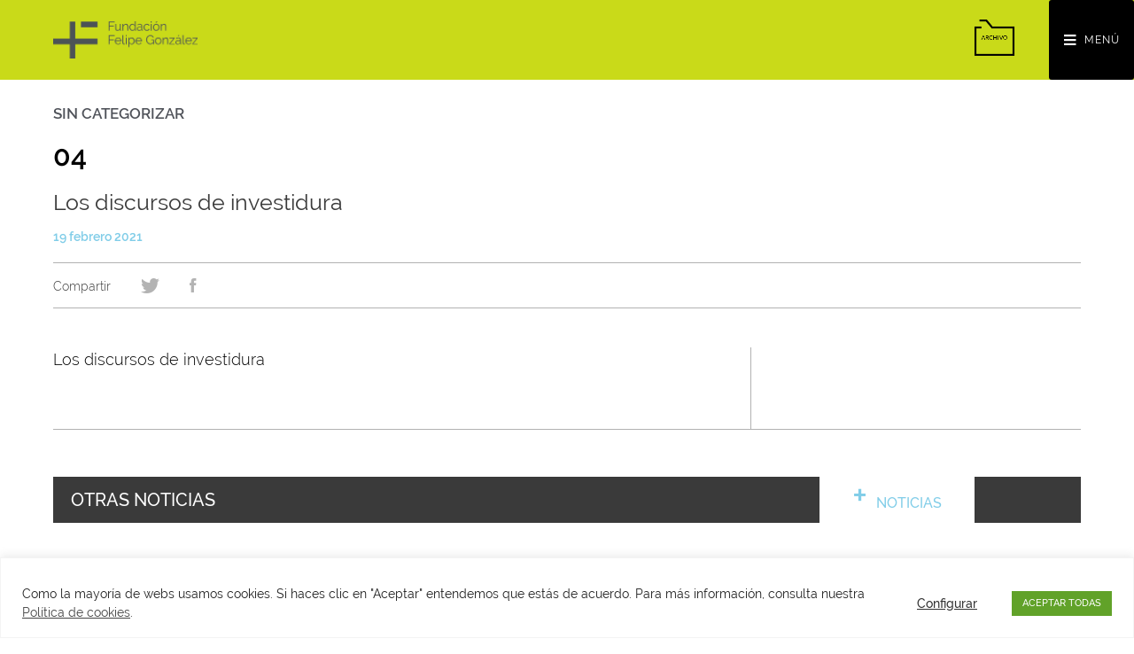

--- FILE ---
content_type: text/html; charset=UTF-8
request_url: https://fundacionfelipegonzalez.org/04/
body_size: 14707
content:
<!doctype html>
<html lang="es-ES">
<head>
	<meta charset="UTF-8">
	<meta name="viewport" content="width=device-width, initial-scale=1">
	<link rel="profile" href="https://gmpg.org/xfn/11">
	<meta name='robots' content='index, follow, max-image-preview:large, max-snippet:-1, max-video-preview:-1' />

	<!-- This site is optimized with the Yoast SEO plugin v26.6 - https://yoast.com/wordpress/plugins/seo/ -->
	<title>04 - Fundación Felipe González</title>
	<link rel="canonical" href="https://fundacionfelipegonzalez.org/04/" />
	<meta property="og:locale" content="es_ES" />
	<meta property="og:type" content="article" />
	<meta property="og:title" content="04 - Fundación Felipe González" />
	<meta property="og:description" content="Los discursos de investidura" />
	<meta property="og:url" content="https://fundacionfelipegonzalez.org/04/" />
	<meta property="og:site_name" content="Fundación Felipe González" />
	<meta property="article:published_time" content="2021-02-19T13:23:14+00:00" />
	<meta name="author" content="Fundación Felipe González" />
	<meta name="twitter:card" content="summary_large_image" />
	<meta name="twitter:label1" content="Escrito por" />
	<meta name="twitter:data1" content="Fundación Felipe González" />
	<script type="application/ld+json" class="yoast-schema-graph">{"@context":"https://schema.org","@graph":[{"@type":"Article","@id":"https://fundacionfelipegonzalez.org/04/#article","isPartOf":{"@id":"https://fundacionfelipegonzalez.org/04/"},"author":{"name":"Fundación Felipe González","@id":"https://fundacionfelipegonzalez.org/#/schema/person/3d17643a34fb2c4802a29c51b6463c9c"},"headline":"04","datePublished":"2021-02-19T13:23:14+00:00","mainEntityOfPage":{"@id":"https://fundacionfelipegonzalez.org/04/"},"wordCount":4,"publisher":{"@id":"https://fundacionfelipegonzalez.org/#organization"},"articleSection":["Sin categorizar"],"inLanguage":"es"},{"@type":"WebPage","@id":"https://fundacionfelipegonzalez.org/04/","url":"https://fundacionfelipegonzalez.org/04/","name":"04 - Fundación Felipe González","isPartOf":{"@id":"https://fundacionfelipegonzalez.org/#website"},"datePublished":"2021-02-19T13:23:14+00:00","breadcrumb":{"@id":"https://fundacionfelipegonzalez.org/04/#breadcrumb"},"inLanguage":"es","potentialAction":[{"@type":"ReadAction","target":["https://fundacionfelipegonzalez.org/04/"]}]},{"@type":"BreadcrumbList","@id":"https://fundacionfelipegonzalez.org/04/#breadcrumb","itemListElement":[{"@type":"ListItem","position":1,"name":"Portada","item":"https://fundacionfelipegonzalez.org/"},{"@type":"ListItem","position":2,"name":"04"}]},{"@type":"WebSite","@id":"https://fundacionfelipegonzalez.org/#website","url":"https://fundacionfelipegonzalez.org/","name":"Fundación Felipe González","description":"","publisher":{"@id":"https://fundacionfelipegonzalez.org/#organization"},"potentialAction":[{"@type":"SearchAction","target":{"@type":"EntryPoint","urlTemplate":"https://fundacionfelipegonzalez.org/?s={search_term_string}"},"query-input":{"@type":"PropertyValueSpecification","valueRequired":true,"valueName":"search_term_string"}}],"inLanguage":"es"},{"@type":"Organization","@id":"https://fundacionfelipegonzalez.org/#organization","name":"Fundación Felipe González","url":"https://fundacionfelipegonzalez.org/","logo":{"@type":"ImageObject","inLanguage":"es","@id":"https://fundacionfelipegonzalez.org/#/schema/logo/image/","url":"https://fundacionfelipegonzalez.org/wp-content/uploads/2025/07/logo.png","contentUrl":"https://fundacionfelipegonzalez.org/wp-content/uploads/2025/07/logo.png","width":675,"height":170,"caption":"Fundación Felipe González"},"image":{"@id":"https://fundacionfelipegonzalez.org/#/schema/logo/image/"}},{"@type":"Person","@id":"https://fundacionfelipegonzalez.org/#/schema/person/3d17643a34fb2c4802a29c51b6463c9c","name":"Fundación Felipe González","image":{"@type":"ImageObject","inLanguage":"es","@id":"https://fundacionfelipegonzalez.org/#/schema/person/image/","url":"https://secure.gravatar.com/avatar/ba8e32eb173683b777b4d3a137243ce650ef88c5ef1a8326042e938dac2fcb33?s=96&d=mm&r=g","contentUrl":"https://secure.gravatar.com/avatar/ba8e32eb173683b777b4d3a137243ce650ef88c5ef1a8326042e938dac2fcb33?s=96&d=mm&r=g","caption":"Fundación Felipe González"}}]}</script>
	<!-- / Yoast SEO plugin. -->


<link rel="alternate" title="oEmbed (JSON)" type="application/json+oembed" href="https://fundacionfelipegonzalez.org/wp-json/oembed/1.0/embed?url=https%3A%2F%2Ffundacionfelipegonzalez.org%2F04%2F" />
<link rel="alternate" title="oEmbed (XML)" type="text/xml+oembed" href="https://fundacionfelipegonzalez.org/wp-json/oembed/1.0/embed?url=https%3A%2F%2Ffundacionfelipegonzalez.org%2F04%2F&#038;format=xml" />
<style id='wp-img-auto-sizes-contain-inline-css'>
img:is([sizes=auto i],[sizes^="auto," i]){contain-intrinsic-size:3000px 1500px}
/*# sourceURL=wp-img-auto-sizes-contain-inline-css */
</style>
<link rel='stylesheet' id='wp-block-library-css' href='https://fundacionfelipegonzalez.org/wp-includes/css/dist/block-library/style.min.css' media='all' />
<style id='global-styles-inline-css'>
:root{--wp--preset--aspect-ratio--square: 1;--wp--preset--aspect-ratio--4-3: 4/3;--wp--preset--aspect-ratio--3-4: 3/4;--wp--preset--aspect-ratio--3-2: 3/2;--wp--preset--aspect-ratio--2-3: 2/3;--wp--preset--aspect-ratio--16-9: 16/9;--wp--preset--aspect-ratio--9-16: 9/16;--wp--preset--color--black: #000000;--wp--preset--color--cyan-bluish-gray: #abb8c3;--wp--preset--color--white: #ffffff;--wp--preset--color--pale-pink: #f78da7;--wp--preset--color--vivid-red: #cf2e2e;--wp--preset--color--luminous-vivid-orange: #ff6900;--wp--preset--color--luminous-vivid-amber: #fcb900;--wp--preset--color--light-green-cyan: #7bdcb5;--wp--preset--color--vivid-green-cyan: #00d084;--wp--preset--color--pale-cyan-blue: #8ed1fc;--wp--preset--color--vivid-cyan-blue: #0693e3;--wp--preset--color--vivid-purple: #9b51e0;--wp--preset--gradient--vivid-cyan-blue-to-vivid-purple: linear-gradient(135deg,rgb(6,147,227) 0%,rgb(155,81,224) 100%);--wp--preset--gradient--light-green-cyan-to-vivid-green-cyan: linear-gradient(135deg,rgb(122,220,180) 0%,rgb(0,208,130) 100%);--wp--preset--gradient--luminous-vivid-amber-to-luminous-vivid-orange: linear-gradient(135deg,rgb(252,185,0) 0%,rgb(255,105,0) 100%);--wp--preset--gradient--luminous-vivid-orange-to-vivid-red: linear-gradient(135deg,rgb(255,105,0) 0%,rgb(207,46,46) 100%);--wp--preset--gradient--very-light-gray-to-cyan-bluish-gray: linear-gradient(135deg,rgb(238,238,238) 0%,rgb(169,184,195) 100%);--wp--preset--gradient--cool-to-warm-spectrum: linear-gradient(135deg,rgb(74,234,220) 0%,rgb(151,120,209) 20%,rgb(207,42,186) 40%,rgb(238,44,130) 60%,rgb(251,105,98) 80%,rgb(254,248,76) 100%);--wp--preset--gradient--blush-light-purple: linear-gradient(135deg,rgb(255,206,236) 0%,rgb(152,150,240) 100%);--wp--preset--gradient--blush-bordeaux: linear-gradient(135deg,rgb(254,205,165) 0%,rgb(254,45,45) 50%,rgb(107,0,62) 100%);--wp--preset--gradient--luminous-dusk: linear-gradient(135deg,rgb(255,203,112) 0%,rgb(199,81,192) 50%,rgb(65,88,208) 100%);--wp--preset--gradient--pale-ocean: linear-gradient(135deg,rgb(255,245,203) 0%,rgb(182,227,212) 50%,rgb(51,167,181) 100%);--wp--preset--gradient--electric-grass: linear-gradient(135deg,rgb(202,248,128) 0%,rgb(113,206,126) 100%);--wp--preset--gradient--midnight: linear-gradient(135deg,rgb(2,3,129) 0%,rgb(40,116,252) 100%);--wp--preset--font-size--small: 13px;--wp--preset--font-size--medium: 20px;--wp--preset--font-size--large: 36px;--wp--preset--font-size--x-large: 42px;--wp--preset--spacing--20: 0.44rem;--wp--preset--spacing--30: 0.67rem;--wp--preset--spacing--40: 1rem;--wp--preset--spacing--50: 1.5rem;--wp--preset--spacing--60: 2.25rem;--wp--preset--spacing--70: 3.38rem;--wp--preset--spacing--80: 5.06rem;--wp--preset--shadow--natural: 6px 6px 9px rgba(0, 0, 0, 0.2);--wp--preset--shadow--deep: 12px 12px 50px rgba(0, 0, 0, 0.4);--wp--preset--shadow--sharp: 6px 6px 0px rgba(0, 0, 0, 0.2);--wp--preset--shadow--outlined: 6px 6px 0px -3px rgb(255, 255, 255), 6px 6px rgb(0, 0, 0);--wp--preset--shadow--crisp: 6px 6px 0px rgb(0, 0, 0);}:where(.is-layout-flex){gap: 0.5em;}:where(.is-layout-grid){gap: 0.5em;}body .is-layout-flex{display: flex;}.is-layout-flex{flex-wrap: wrap;align-items: center;}.is-layout-flex > :is(*, div){margin: 0;}body .is-layout-grid{display: grid;}.is-layout-grid > :is(*, div){margin: 0;}:where(.wp-block-columns.is-layout-flex){gap: 2em;}:where(.wp-block-columns.is-layout-grid){gap: 2em;}:where(.wp-block-post-template.is-layout-flex){gap: 1.25em;}:where(.wp-block-post-template.is-layout-grid){gap: 1.25em;}.has-black-color{color: var(--wp--preset--color--black) !important;}.has-cyan-bluish-gray-color{color: var(--wp--preset--color--cyan-bluish-gray) !important;}.has-white-color{color: var(--wp--preset--color--white) !important;}.has-pale-pink-color{color: var(--wp--preset--color--pale-pink) !important;}.has-vivid-red-color{color: var(--wp--preset--color--vivid-red) !important;}.has-luminous-vivid-orange-color{color: var(--wp--preset--color--luminous-vivid-orange) !important;}.has-luminous-vivid-amber-color{color: var(--wp--preset--color--luminous-vivid-amber) !important;}.has-light-green-cyan-color{color: var(--wp--preset--color--light-green-cyan) !important;}.has-vivid-green-cyan-color{color: var(--wp--preset--color--vivid-green-cyan) !important;}.has-pale-cyan-blue-color{color: var(--wp--preset--color--pale-cyan-blue) !important;}.has-vivid-cyan-blue-color{color: var(--wp--preset--color--vivid-cyan-blue) !important;}.has-vivid-purple-color{color: var(--wp--preset--color--vivid-purple) !important;}.has-black-background-color{background-color: var(--wp--preset--color--black) !important;}.has-cyan-bluish-gray-background-color{background-color: var(--wp--preset--color--cyan-bluish-gray) !important;}.has-white-background-color{background-color: var(--wp--preset--color--white) !important;}.has-pale-pink-background-color{background-color: var(--wp--preset--color--pale-pink) !important;}.has-vivid-red-background-color{background-color: var(--wp--preset--color--vivid-red) !important;}.has-luminous-vivid-orange-background-color{background-color: var(--wp--preset--color--luminous-vivid-orange) !important;}.has-luminous-vivid-amber-background-color{background-color: var(--wp--preset--color--luminous-vivid-amber) !important;}.has-light-green-cyan-background-color{background-color: var(--wp--preset--color--light-green-cyan) !important;}.has-vivid-green-cyan-background-color{background-color: var(--wp--preset--color--vivid-green-cyan) !important;}.has-pale-cyan-blue-background-color{background-color: var(--wp--preset--color--pale-cyan-blue) !important;}.has-vivid-cyan-blue-background-color{background-color: var(--wp--preset--color--vivid-cyan-blue) !important;}.has-vivid-purple-background-color{background-color: var(--wp--preset--color--vivid-purple) !important;}.has-black-border-color{border-color: var(--wp--preset--color--black) !important;}.has-cyan-bluish-gray-border-color{border-color: var(--wp--preset--color--cyan-bluish-gray) !important;}.has-white-border-color{border-color: var(--wp--preset--color--white) !important;}.has-pale-pink-border-color{border-color: var(--wp--preset--color--pale-pink) !important;}.has-vivid-red-border-color{border-color: var(--wp--preset--color--vivid-red) !important;}.has-luminous-vivid-orange-border-color{border-color: var(--wp--preset--color--luminous-vivid-orange) !important;}.has-luminous-vivid-amber-border-color{border-color: var(--wp--preset--color--luminous-vivid-amber) !important;}.has-light-green-cyan-border-color{border-color: var(--wp--preset--color--light-green-cyan) !important;}.has-vivid-green-cyan-border-color{border-color: var(--wp--preset--color--vivid-green-cyan) !important;}.has-pale-cyan-blue-border-color{border-color: var(--wp--preset--color--pale-cyan-blue) !important;}.has-vivid-cyan-blue-border-color{border-color: var(--wp--preset--color--vivid-cyan-blue) !important;}.has-vivid-purple-border-color{border-color: var(--wp--preset--color--vivid-purple) !important;}.has-vivid-cyan-blue-to-vivid-purple-gradient-background{background: var(--wp--preset--gradient--vivid-cyan-blue-to-vivid-purple) !important;}.has-light-green-cyan-to-vivid-green-cyan-gradient-background{background: var(--wp--preset--gradient--light-green-cyan-to-vivid-green-cyan) !important;}.has-luminous-vivid-amber-to-luminous-vivid-orange-gradient-background{background: var(--wp--preset--gradient--luminous-vivid-amber-to-luminous-vivid-orange) !important;}.has-luminous-vivid-orange-to-vivid-red-gradient-background{background: var(--wp--preset--gradient--luminous-vivid-orange-to-vivid-red) !important;}.has-very-light-gray-to-cyan-bluish-gray-gradient-background{background: var(--wp--preset--gradient--very-light-gray-to-cyan-bluish-gray) !important;}.has-cool-to-warm-spectrum-gradient-background{background: var(--wp--preset--gradient--cool-to-warm-spectrum) !important;}.has-blush-light-purple-gradient-background{background: var(--wp--preset--gradient--blush-light-purple) !important;}.has-blush-bordeaux-gradient-background{background: var(--wp--preset--gradient--blush-bordeaux) !important;}.has-luminous-dusk-gradient-background{background: var(--wp--preset--gradient--luminous-dusk) !important;}.has-pale-ocean-gradient-background{background: var(--wp--preset--gradient--pale-ocean) !important;}.has-electric-grass-gradient-background{background: var(--wp--preset--gradient--electric-grass) !important;}.has-midnight-gradient-background{background: var(--wp--preset--gradient--midnight) !important;}.has-small-font-size{font-size: var(--wp--preset--font-size--small) !important;}.has-medium-font-size{font-size: var(--wp--preset--font-size--medium) !important;}.has-large-font-size{font-size: var(--wp--preset--font-size--large) !important;}.has-x-large-font-size{font-size: var(--wp--preset--font-size--x-large) !important;}
/*# sourceURL=global-styles-inline-css */
</style>

<style id='classic-theme-styles-inline-css'>
/*! This file is auto-generated */
.wp-block-button__link{color:#fff;background-color:#32373c;border-radius:9999px;box-shadow:none;text-decoration:none;padding:calc(.667em + 2px) calc(1.333em + 2px);font-size:1.125em}.wp-block-file__button{background:#32373c;color:#fff;text-decoration:none}
/*# sourceURL=/wp-includes/css/classic-themes.min.css */
</style>
<link rel='stylesheet' id='contact-form-7-css' href='https://fundacionfelipegonzalez.org/wp-content/plugins/contact-form-7/includes/css/styles.css' media='all' />
<link rel='stylesheet' id='wpa-css-css' href='https://fundacionfelipegonzalez.org/wp-content/plugins/honeypot/includes/css/wpa.css' media='all' />
<link rel='stylesheet' id='cms-navigation-style-base-css' href='https://fundacionfelipegonzalez.org/wp-content/plugins/wpml-cms-nav/res/css/cms-navigation-base.css' media='screen' />
<link rel='stylesheet' id='cms-navigation-style-css' href='https://fundacionfelipegonzalez.org/wp-content/plugins/wpml-cms-nav/res/css/cms-navigation.css' media='screen' />
<link rel='stylesheet' id='ffg-style-css' href='https://fundacionfelipegonzalez.org/wp-content/themes/ffg/style.css' media='all' />
<link rel='stylesheet' id='_s-style-css' href='https://fundacionfelipegonzalez.org/wp-content/themes/ffg/style.css' media='all' />
<link rel='stylesheet' id='custom-style-css' href='https://fundacionfelipegonzalez.org/wp-content/themes/ffg/assets/css/custom-style.css' media='all' />
<link rel='stylesheet' id='auren-general-style-css' href='https://fundacionfelipegonzalez.org/wp-content/themes/ffg/assets/css/auren-felipe-gonzalez.css' media='all' />
<link rel='stylesheet' id='auren-main-style-css' href='https://fundacionfelipegonzalez.org/wp-content/themes/ffg/assets/css/auren-main.css' media='all' />
<link rel='stylesheet' id='auren-archivo-sonoro-style-css' href='https://fundacionfelipegonzalez.org/wp-content/themes/ffg/assets/css/auren-archivo-sonoro.css' media='all' />
<link rel='stylesheet' id='auren-palancas-new-style-css' href='https://fundacionfelipegonzalez.org/wp-content/themes/ffg/assets/css/auren-palancas-new.css' media='all' />
<link rel='stylesheet' id='swiper-css-css' href='https://fundacionfelipegonzalez.org/wp-content/themes/ffg/lib/swiper/swiper-bundle.min.css' media='all' />
<script src="https://fundacionfelipegonzalez.org/wp-includes/js/jquery/jquery.min.js" id="jquery-core-js"></script>
<script src="https://fundacionfelipegonzalez.org/wp-includes/js/jquery/jquery-migrate.min.js" id="jquery-migrate-js"></script>
<script id="wpml-cookie-js-extra">
var wpml_cookies = {"wp-wpml_current_language":{"value":"es","expires":1,"path":"/"}};
var wpml_cookies = {"wp-wpml_current_language":{"value":"es","expires":1,"path":"/"}};
//# sourceURL=wpml-cookie-js-extra
</script>
<script src="https://fundacionfelipegonzalez.org/wp-content/plugins/sitepress-multilingual-cms/res/js/cookies/language-cookie.js" id="wpml-cookie-js" defer data-wp-strategy="defer"></script>
<script id="cookie-law-info-js-extra">
var _ckyConfig = {"_ipData":[],"_assetsURL":"https://fundacionfelipegonzalez.org/wp-content/plugins/cookie-law-info/lite/frontend/images/","_publicURL":"https://fundacionfelipegonzalez.org","_expiry":"365","_categories":[{"name":"Necessary","slug":"necessary","isNecessary":true,"ccpaDoNotSell":true,"cookies":[],"active":true,"defaultConsent":{"gdpr":true,"ccpa":true}},{"name":"Functional","slug":"functional","isNecessary":false,"ccpaDoNotSell":true,"cookies":[],"active":true,"defaultConsent":{"gdpr":false,"ccpa":false}},{"name":"Analytics","slug":"analytics","isNecessary":false,"ccpaDoNotSell":true,"cookies":[],"active":true,"defaultConsent":{"gdpr":false,"ccpa":false}},{"name":"Performance","slug":"performance","isNecessary":false,"ccpaDoNotSell":true,"cookies":[],"active":true,"defaultConsent":{"gdpr":false,"ccpa":false}},{"name":"Advertisement","slug":"advertisement","isNecessary":false,"ccpaDoNotSell":true,"cookies":[],"active":true,"defaultConsent":{"gdpr":false,"ccpa":false}}],"_activeLaw":"gdpr","_rootDomain":"","_block":"1","_showBanner":"1","_bannerConfig":{"settings":{"type":"banner","preferenceCenterType":"popup","position":"bottom","applicableLaw":"gdpr"},"behaviours":{"reloadBannerOnAccept":false,"loadAnalyticsByDefault":false,"animations":{"onLoad":"animate","onHide":"sticky"}},"config":{"revisitConsent":{"status":true,"tag":"revisit-consent","position":"bottom-left","meta":{"url":"#"},"styles":{"background-color":"#61a229"},"elements":{"title":{"type":"text","tag":"revisit-consent-title","status":true,"styles":{"color":"#0056a7"}}}},"preferenceCenter":{"toggle":{"status":true,"tag":"detail-category-toggle","type":"toggle","states":{"active":{"styles":{"background-color":"#1863DC"}},"inactive":{"styles":{"background-color":"#D0D5D2"}}}}},"categoryPreview":{"status":false,"toggle":{"status":true,"tag":"detail-category-preview-toggle","type":"toggle","states":{"active":{"styles":{"background-color":"#1863DC"}},"inactive":{"styles":{"background-color":"#D0D5D2"}}}}},"videoPlaceholder":{"status":true,"styles":{"background-color":"#000000","border-color":"#000000","color":"#ffffff"}},"readMore":{"status":false,"tag":"readmore-button","type":"link","meta":{"noFollow":true,"newTab":true},"styles":{"color":"#1863DC","background-color":"transparent","border-color":"transparent"}},"showMore":{"status":true,"tag":"show-desc-button","type":"button","styles":{"color":"#1863DC"}},"showLess":{"status":true,"tag":"hide-desc-button","type":"button","styles":{"color":"#1863DC"}},"alwaysActive":{"status":true,"tag":"always-active","styles":{"color":"#008000"}},"manualLinks":{"status":true,"tag":"manual-links","type":"link","styles":{"color":"#1863DC"}},"auditTable":{"status":true},"optOption":{"status":true,"toggle":{"status":true,"tag":"optout-option-toggle","type":"toggle","states":{"active":{"styles":{"background-color":"#1863dc"}},"inactive":{"styles":{"background-color":"#FFFFFF"}}}}}}},"_version":"3.3.9","_logConsent":"1","_tags":[{"tag":"accept-button","styles":{"color":"#FFFFFF","background-color":"#61A229","border-color":"#61A229"}},{"tag":"reject-button","styles":{"color":"#1863DC","background-color":"transparent","border-color":"#1863DC"}},{"tag":"settings-button","styles":{"color":"rgb(51, 51, 51)","background-color":"transparent","border-color":"#FFFFFF"}},{"tag":"readmore-button","styles":{"color":"#1863DC","background-color":"transparent","border-color":"transparent"}},{"tag":"donotsell-button","styles":{"color":"#1863DC","background-color":"transparent","border-color":"transparent"}},{"tag":"show-desc-button","styles":{"color":"#1863DC"}},{"tag":"hide-desc-button","styles":{"color":"#1863DC"}},{"tag":"cky-always-active","styles":[]},{"tag":"cky-link","styles":[]},{"tag":"accept-button","styles":{"color":"#FFFFFF","background-color":"#61A229","border-color":"#61A229"}},{"tag":"revisit-consent","styles":{"background-color":"#61a229"}}],"_shortCodes":[{"key":"cky_readmore","content":"\u003Ca href=\"#\" class=\"cky-policy\" aria-label=\"Cookie Policy\" target=\"_blank\" rel=\"noopener\" data-cky-tag=\"readmore-button\"\u003ECookie Policy\u003C/a\u003E","tag":"readmore-button","status":false,"attributes":{"rel":"nofollow","target":"_blank"}},{"key":"cky_show_desc","content":"\u003Cbutton class=\"cky-show-desc-btn\" data-cky-tag=\"show-desc-button\" aria-label=\"Mostrar m\u00e1s\"\u003EMostrar m\u00e1s\u003C/button\u003E","tag":"show-desc-button","status":true,"attributes":[]},{"key":"cky_hide_desc","content":"\u003Cbutton class=\"cky-show-desc-btn\" data-cky-tag=\"hide-desc-button\" aria-label=\"Mostrar menos\"\u003EMostrar menos\u003C/button\u003E","tag":"hide-desc-button","status":true,"attributes":[]},{"key":"cky_optout_show_desc","content":"[cky_optout_show_desc]","tag":"optout-show-desc-button","status":true,"attributes":[]},{"key":"cky_optout_hide_desc","content":"[cky_optout_hide_desc]","tag":"optout-hide-desc-button","status":true,"attributes":[]},{"key":"cky_category_toggle_label","content":"[cky_{{status}}_category_label] [cky_preference_{{category_slug}}_title]","tag":"","status":true,"attributes":[]},{"key":"cky_enable_category_label","content":"Enable","tag":"","status":true,"attributes":[]},{"key":"cky_disable_category_label","content":"Disable","tag":"","status":true,"attributes":[]},{"key":"cky_video_placeholder","content":"\u003Cdiv class=\"video-placeholder-normal\" data-cky-tag=\"video-placeholder\" id=\"[UNIQUEID]\"\u003E\u003Cp class=\"video-placeholder-text-normal\" data-cky-tag=\"placeholder-title\"\u003EPlease accept cookies to access this content\u003C/p\u003E\u003C/div\u003E","tag":"","status":true,"attributes":[]},{"key":"cky_enable_optout_label","content":"Enable","tag":"","status":true,"attributes":[]},{"key":"cky_disable_optout_label","content":"Disable","tag":"","status":true,"attributes":[]},{"key":"cky_optout_toggle_label","content":"[cky_{{status}}_optout_label] [cky_optout_option_title]","tag":"","status":true,"attributes":[]},{"key":"cky_optout_option_title","content":"Do Not Sell or Share My Personal Information","tag":"","status":true,"attributes":[]},{"key":"cky_optout_close_label","content":"Close","tag":"","status":true,"attributes":[]},{"key":"cky_preference_close_label","content":"Close","tag":"","status":true,"attributes":[]}],"_rtl":"","_language":"en","_providersToBlock":[]};
var _ckyStyles = {"css":".cky-overlay{background: #000000; opacity: 0.4; position: fixed; top: 0; left: 0; width: 100%; height: 100%; z-index: 99999999;}.cky-hide{display: none;}.cky-btn-revisit-wrapper{display: flex; align-items: center; justify-content: center; background: #0056a7; width: 45px; height: 45px; border-radius: 50%; position: fixed; z-index: 999999; cursor: pointer;}.cky-revisit-bottom-left{bottom: 15px; left: 15px;}.cky-revisit-bottom-right{bottom: 15px; right: 15px;}.cky-btn-revisit-wrapper .cky-btn-revisit{display: flex; align-items: center; justify-content: center; background: none; border: none; cursor: pointer; position: relative; margin: 0; padding: 0;}.cky-btn-revisit-wrapper .cky-btn-revisit img{max-width: fit-content; margin: 0; height: 30px; width: 30px;}.cky-revisit-bottom-left:hover::before{content: attr(data-tooltip); position: absolute; background: #4e4b66; color: #ffffff; left: calc(100% + 7px); font-size: 12px; line-height: 16px; width: max-content; padding: 4px 8px; border-radius: 4px;}.cky-revisit-bottom-left:hover::after{position: absolute; content: \"\"; border: 5px solid transparent; left: calc(100% + 2px); border-left-width: 0; border-right-color: #4e4b66;}.cky-revisit-bottom-right:hover::before{content: attr(data-tooltip); position: absolute; background: #4e4b66; color: #ffffff; right: calc(100% + 7px); font-size: 12px; line-height: 16px; width: max-content; padding: 4px 8px; border-radius: 4px;}.cky-revisit-bottom-right:hover::after{position: absolute; content: \"\"; border: 5px solid transparent; right: calc(100% + 2px); border-right-width: 0; border-left-color: #4e4b66;}.cky-revisit-hide{display: none;}.cky-consent-container{position: fixed; width: 100%; box-sizing: border-box; z-index: 9999999;}.cky-consent-container .cky-consent-bar{background: #ffffff; border: 1px solid; padding: 16.5px 24px; box-shadow: 0 -1px 10px 0 #acabab4d;}.cky-banner-bottom{bottom: 0; left: 0;}.cky-banner-top{top: 0; left: 0;}.cky-custom-brand-logo-wrapper .cky-custom-brand-logo{width: 100px; height: auto; margin: 0 0 12px 0;}.cky-notice .cky-title{color: #212121; font-weight: 700; font-size: 18px; line-height: 24px; margin: 0 0 12px 0;}.cky-notice-group{display: flex; justify-content: space-between; align-items: center; font-size: 14px; line-height: 24px; font-weight: 400;}.cky-notice-des *,.cky-preference-content-wrapper *,.cky-accordion-header-des *,.cky-gpc-wrapper .cky-gpc-desc *{font-size: 14px;}.cky-notice-des{color: #212121; font-size: 14px; line-height: 24px; font-weight: 400;}.cky-notice-des img{height: 25px; width: 25px;}.cky-consent-bar .cky-notice-des p,.cky-gpc-wrapper .cky-gpc-desc p,.cky-preference-body-wrapper .cky-preference-content-wrapper p,.cky-accordion-header-wrapper .cky-accordion-header-des p,.cky-cookie-des-table li div:last-child p{color: inherit; margin-top: 0; overflow-wrap: break-word;}.cky-notice-des P:last-child,.cky-preference-content-wrapper p:last-child,.cky-cookie-des-table li div:last-child p:last-child,.cky-gpc-wrapper .cky-gpc-desc p:last-child{margin-bottom: 0;}.cky-notice-des a.cky-policy,.cky-notice-des button.cky-policy{font-size: 14px; color: #1863dc; white-space: nowrap; cursor: pointer; background: transparent; border: 1px solid; text-decoration: underline;}.cky-notice-des button.cky-policy{padding: 0;}.cky-notice-des a.cky-policy:focus-visible,.cky-notice-des button.cky-policy:focus-visible,.cky-preference-content-wrapper .cky-show-desc-btn:focus-visible,.cky-accordion-header .cky-accordion-btn:focus-visible,.cky-preference-header .cky-btn-close:focus-visible,.cky-switch input[type=\"checkbox\"]:focus-visible,.cky-footer-wrapper a:focus-visible,.cky-btn:focus-visible{outline: 2px solid #1863dc; outline-offset: 2px;}.cky-btn:focus:not(:focus-visible),.cky-accordion-header .cky-accordion-btn:focus:not(:focus-visible),.cky-preference-content-wrapper .cky-show-desc-btn:focus:not(:focus-visible),.cky-btn-revisit-wrapper .cky-btn-revisit:focus:not(:focus-visible),.cky-preference-header .cky-btn-close:focus:not(:focus-visible),.cky-consent-bar .cky-banner-btn-close:focus:not(:focus-visible){outline: 0;}button.cky-show-desc-btn:not(:hover):not(:active){color: #1863dc; background: transparent;}button.cky-accordion-btn:not(:hover):not(:active),button.cky-banner-btn-close:not(:hover):not(:active),button.cky-btn-close:not(:hover):not(:active),button.cky-btn-revisit:not(:hover):not(:active){background: transparent;}.cky-consent-bar button:hover,.cky-modal.cky-modal-open button:hover,.cky-consent-bar button:focus,.cky-modal.cky-modal-open button:focus{text-decoration: none;}.cky-notice-btn-wrapper{display: flex; justify-content: center; align-items: center; margin-left: 15px;}.cky-notice-btn-wrapper .cky-btn{text-shadow: none; box-shadow: none;}.cky-btn{font-size: 14px; font-family: inherit; line-height: 24px; padding: 8px 27px; font-weight: 500; margin: 0 8px 0 0; border-radius: 2px; white-space: nowrap; cursor: pointer; text-align: center; text-transform: none; min-height: 0;}.cky-btn:hover{opacity: 0.8;}.cky-btn-customize{color: #1863dc; background: transparent; border: 2px solid #1863dc;}.cky-btn-reject{color: #1863dc; background: transparent; border: 2px solid #1863dc;}.cky-btn-accept{background: #1863dc; color: #ffffff; border: 2px solid #1863dc;}.cky-btn:last-child{margin-right: 0;}@media (max-width: 768px){.cky-notice-group{display: block;}.cky-notice-btn-wrapper{margin-left: 0;}.cky-notice-btn-wrapper .cky-btn{flex: auto; max-width: 100%; margin-top: 10px; white-space: unset;}}@media (max-width: 576px){.cky-notice-btn-wrapper{flex-direction: column;}.cky-custom-brand-logo-wrapper, .cky-notice .cky-title, .cky-notice-des, .cky-notice-btn-wrapper{padding: 0 28px;}.cky-consent-container .cky-consent-bar{padding: 16.5px 0;}.cky-notice-des{max-height: 40vh; overflow-y: scroll;}.cky-notice-btn-wrapper .cky-btn{width: 100%; padding: 8px; margin-right: 0;}.cky-notice-btn-wrapper .cky-btn-accept{order: 1;}.cky-notice-btn-wrapper .cky-btn-reject{order: 3;}.cky-notice-btn-wrapper .cky-btn-customize{order: 2;}}@media (max-width: 425px){.cky-custom-brand-logo-wrapper, .cky-notice .cky-title, .cky-notice-des, .cky-notice-btn-wrapper{padding: 0 24px;}.cky-notice-btn-wrapper{flex-direction: column;}.cky-btn{width: 100%; margin: 10px 0 0 0;}.cky-notice-btn-wrapper .cky-btn-customize{order: 2;}.cky-notice-btn-wrapper .cky-btn-reject{order: 3;}.cky-notice-btn-wrapper .cky-btn-accept{order: 1; margin-top: 16px;}}@media (max-width: 352px){.cky-notice .cky-title{font-size: 16px;}.cky-notice-des *{font-size: 12px;}.cky-notice-des, .cky-btn{font-size: 12px;}}.cky-modal.cky-modal-open{display: flex; visibility: visible; -webkit-transform: translate(-50%, -50%); -moz-transform: translate(-50%, -50%); -ms-transform: translate(-50%, -50%); -o-transform: translate(-50%, -50%); transform: translate(-50%, -50%); top: 50%; left: 50%; transition: all 1s ease;}.cky-modal{box-shadow: 0 32px 68px rgba(0, 0, 0, 0.3); margin: 0 auto; position: fixed; max-width: 100%; background: #ffffff; top: 50%; box-sizing: border-box; border-radius: 6px; z-index: 999999999; color: #212121; -webkit-transform: translate(-50%, 100%); -moz-transform: translate(-50%, 100%); -ms-transform: translate(-50%, 100%); -o-transform: translate(-50%, 100%); transform: translate(-50%, 100%); visibility: hidden; transition: all 0s ease;}.cky-preference-center{max-height: 79vh; overflow: hidden; width: 845px; overflow: hidden; flex: 1 1 0; display: flex; flex-direction: column; border-radius: 6px;}.cky-preference-header{display: flex; align-items: center; justify-content: space-between; padding: 22px 24px; border-bottom: 1px solid;}.cky-preference-header .cky-preference-title{font-size: 18px; font-weight: 700; line-height: 24px;}.cky-preference-header .cky-btn-close{margin: 0; cursor: pointer; vertical-align: middle; padding: 0; background: none; border: none; width: 24px; height: 24px; min-height: 0; line-height: 0; text-shadow: none; box-shadow: none;}.cky-preference-header .cky-btn-close img{margin: 0; height: 10px; width: 10px;}.cky-preference-body-wrapper{padding: 0 24px; flex: 1; overflow: auto; box-sizing: border-box;}.cky-preference-content-wrapper,.cky-gpc-wrapper .cky-gpc-desc{font-size: 14px; line-height: 24px; font-weight: 400; padding: 12px 0;}.cky-preference-content-wrapper{border-bottom: 1px solid;}.cky-preference-content-wrapper img{height: 25px; width: 25px;}.cky-preference-content-wrapper .cky-show-desc-btn{font-size: 14px; font-family: inherit; color: #1863dc; text-decoration: none; line-height: 24px; padding: 0; margin: 0; white-space: nowrap; cursor: pointer; background: transparent; border-color: transparent; text-transform: none; min-height: 0; text-shadow: none; box-shadow: none;}.cky-accordion-wrapper{margin-bottom: 10px;}.cky-accordion{border-bottom: 1px solid;}.cky-accordion:last-child{border-bottom: none;}.cky-accordion .cky-accordion-item{display: flex; margin-top: 10px;}.cky-accordion .cky-accordion-body{display: none;}.cky-accordion.cky-accordion-active .cky-accordion-body{display: block; padding: 0 22px; margin-bottom: 16px;}.cky-accordion-header-wrapper{cursor: pointer; width: 100%;}.cky-accordion-item .cky-accordion-header{display: flex; justify-content: space-between; align-items: center;}.cky-accordion-header .cky-accordion-btn{font-size: 16px; font-family: inherit; color: #212121; line-height: 24px; background: none; border: none; font-weight: 700; padding: 0; margin: 0; cursor: pointer; text-transform: none; min-height: 0; text-shadow: none; box-shadow: none;}.cky-accordion-header .cky-always-active{color: #008000; font-weight: 600; line-height: 24px; font-size: 14px;}.cky-accordion-header-des{font-size: 14px; line-height: 24px; margin: 10px 0 16px 0;}.cky-accordion-chevron{margin-right: 22px; position: relative; cursor: pointer;}.cky-accordion-chevron-hide{display: none;}.cky-accordion .cky-accordion-chevron i::before{content: \"\"; position: absolute; border-right: 1.4px solid; border-bottom: 1.4px solid; border-color: inherit; height: 6px; width: 6px; -webkit-transform: rotate(-45deg); -moz-transform: rotate(-45deg); -ms-transform: rotate(-45deg); -o-transform: rotate(-45deg); transform: rotate(-45deg); transition: all 0.2s ease-in-out; top: 8px;}.cky-accordion.cky-accordion-active .cky-accordion-chevron i::before{-webkit-transform: rotate(45deg); -moz-transform: rotate(45deg); -ms-transform: rotate(45deg); -o-transform: rotate(45deg); transform: rotate(45deg);}.cky-audit-table{background: #f4f4f4; border-radius: 6px;}.cky-audit-table .cky-empty-cookies-text{color: inherit; font-size: 12px; line-height: 24px; margin: 0; padding: 10px;}.cky-audit-table .cky-cookie-des-table{font-size: 12px; line-height: 24px; font-weight: normal; padding: 15px 10px; border-bottom: 1px solid; border-bottom-color: inherit; margin: 0;}.cky-audit-table .cky-cookie-des-table:last-child{border-bottom: none;}.cky-audit-table .cky-cookie-des-table li{list-style-type: none; display: flex; padding: 3px 0;}.cky-audit-table .cky-cookie-des-table li:first-child{padding-top: 0;}.cky-cookie-des-table li div:first-child{width: 100px; font-weight: 600; word-break: break-word; word-wrap: break-word;}.cky-cookie-des-table li div:last-child{flex: 1; word-break: break-word; word-wrap: break-word; margin-left: 8px;}.cky-footer-shadow{display: block; width: 100%; height: 40px; background: linear-gradient(180deg, rgba(255, 255, 255, 0) 0%, #ffffff 100%); position: absolute; bottom: calc(100% - 1px);}.cky-footer-wrapper{position: relative;}.cky-prefrence-btn-wrapper{display: flex; flex-wrap: wrap; align-items: center; justify-content: center; padding: 22px 24px; border-top: 1px solid;}.cky-prefrence-btn-wrapper .cky-btn{flex: auto; max-width: 100%; text-shadow: none; box-shadow: none;}.cky-btn-preferences{color: #1863dc; background: transparent; border: 2px solid #1863dc;}.cky-preference-header,.cky-preference-body-wrapper,.cky-preference-content-wrapper,.cky-accordion-wrapper,.cky-accordion,.cky-accordion-wrapper,.cky-footer-wrapper,.cky-prefrence-btn-wrapper{border-color: inherit;}@media (max-width: 845px){.cky-modal{max-width: calc(100% - 16px);}}@media (max-width: 576px){.cky-modal{max-width: 100%;}.cky-preference-center{max-height: 100vh;}.cky-prefrence-btn-wrapper{flex-direction: column;}.cky-accordion.cky-accordion-active .cky-accordion-body{padding-right: 0;}.cky-prefrence-btn-wrapper .cky-btn{width: 100%; margin: 10px 0 0 0;}.cky-prefrence-btn-wrapper .cky-btn-reject{order: 3;}.cky-prefrence-btn-wrapper .cky-btn-accept{order: 1; margin-top: 0;}.cky-prefrence-btn-wrapper .cky-btn-preferences{order: 2;}}@media (max-width: 425px){.cky-accordion-chevron{margin-right: 15px;}.cky-notice-btn-wrapper{margin-top: 0;}.cky-accordion.cky-accordion-active .cky-accordion-body{padding: 0 15px;}}@media (max-width: 352px){.cky-preference-header .cky-preference-title{font-size: 16px;}.cky-preference-header{padding: 16px 24px;}.cky-preference-content-wrapper *, .cky-accordion-header-des *{font-size: 12px;}.cky-preference-content-wrapper, .cky-preference-content-wrapper .cky-show-more, .cky-accordion-header .cky-always-active, .cky-accordion-header-des, .cky-preference-content-wrapper .cky-show-desc-btn, .cky-notice-des a.cky-policy{font-size: 12px;}.cky-accordion-header .cky-accordion-btn{font-size: 14px;}}.cky-switch{display: flex;}.cky-switch input[type=\"checkbox\"]{position: relative; width: 44px; height: 24px; margin: 0; background: #d0d5d2; -webkit-appearance: none; border-radius: 50px; cursor: pointer; outline: 0; border: none; top: 0;}.cky-switch input[type=\"checkbox\"]:checked{background: #1863dc;}.cky-switch input[type=\"checkbox\"]:before{position: absolute; content: \"\"; height: 20px; width: 20px; left: 2px; bottom: 2px; border-radius: 50%; background-color: white; -webkit-transition: 0.4s; transition: 0.4s; margin: 0;}.cky-switch input[type=\"checkbox\"]:after{display: none;}.cky-switch input[type=\"checkbox\"]:checked:before{-webkit-transform: translateX(20px); -ms-transform: translateX(20px); transform: translateX(20px);}@media (max-width: 425px){.cky-switch input[type=\"checkbox\"]{width: 38px; height: 21px;}.cky-switch input[type=\"checkbox\"]:before{height: 17px; width: 17px;}.cky-switch input[type=\"checkbox\"]:checked:before{-webkit-transform: translateX(17px); -ms-transform: translateX(17px); transform: translateX(17px);}}.cky-consent-bar .cky-banner-btn-close{position: absolute; right: 9px; top: 5px; background: none; border: none; cursor: pointer; padding: 0; margin: 0; min-height: 0; line-height: 0; height: 24px; width: 24px; text-shadow: none; box-shadow: none;}.cky-consent-bar .cky-banner-btn-close img{height: 9px; width: 9px; margin: 0;}.cky-notice-btn-wrapper .cky-btn-do-not-sell{font-size: 14px; line-height: 24px; padding: 6px 0; margin: 0; font-weight: 500; background: none; border-radius: 2px; border: none; cursor: pointer; text-align: left; color: #1863dc; background: transparent; border-color: transparent; box-shadow: none; text-shadow: none;}.cky-consent-bar .cky-banner-btn-close:focus-visible,.cky-notice-btn-wrapper .cky-btn-do-not-sell:focus-visible,.cky-opt-out-btn-wrapper .cky-btn:focus-visible,.cky-opt-out-checkbox-wrapper input[type=\"checkbox\"].cky-opt-out-checkbox:focus-visible{outline: 2px solid #1863dc; outline-offset: 2px;}@media (max-width: 768px){.cky-notice-btn-wrapper{margin-left: 0; margin-top: 10px; justify-content: left;}.cky-notice-btn-wrapper .cky-btn-do-not-sell{padding: 0;}}@media (max-width: 352px){.cky-notice-btn-wrapper .cky-btn-do-not-sell, .cky-notice-des a.cky-policy{font-size: 12px;}}.cky-opt-out-wrapper{padding: 12px 0;}.cky-opt-out-wrapper .cky-opt-out-checkbox-wrapper{display: flex; align-items: center;}.cky-opt-out-checkbox-wrapper .cky-opt-out-checkbox-label{font-size: 16px; font-weight: 700; line-height: 24px; margin: 0 0 0 12px; cursor: pointer;}.cky-opt-out-checkbox-wrapper input[type=\"checkbox\"].cky-opt-out-checkbox{background-color: #ffffff; border: 1px solid black; width: 20px; height: 18.5px; margin: 0; -webkit-appearance: none; position: relative; display: flex; align-items: center; justify-content: center; border-radius: 2px; cursor: pointer;}.cky-opt-out-checkbox-wrapper input[type=\"checkbox\"].cky-opt-out-checkbox:checked{background-color: #1863dc; border: none;}.cky-opt-out-checkbox-wrapper input[type=\"checkbox\"].cky-opt-out-checkbox:checked::after{left: 6px; bottom: 4px; width: 7px; height: 13px; border: solid #ffffff; border-width: 0 3px 3px 0; border-radius: 2px; -webkit-transform: rotate(45deg); -ms-transform: rotate(45deg); transform: rotate(45deg); content: \"\"; position: absolute; box-sizing: border-box;}.cky-opt-out-checkbox-wrapper.cky-disabled .cky-opt-out-checkbox-label,.cky-opt-out-checkbox-wrapper.cky-disabled input[type=\"checkbox\"].cky-opt-out-checkbox{cursor: no-drop;}.cky-gpc-wrapper{margin: 0 0 0 32px;}.cky-footer-wrapper .cky-opt-out-btn-wrapper{display: flex; flex-wrap: wrap; align-items: center; justify-content: center; padding: 22px 24px;}.cky-opt-out-btn-wrapper .cky-btn{flex: auto; max-width: 100%; text-shadow: none; box-shadow: none;}.cky-opt-out-btn-wrapper .cky-btn-cancel{border: 1px solid #dedfe0; background: transparent; color: #858585;}.cky-opt-out-btn-wrapper .cky-btn-confirm{background: #1863dc; color: #ffffff; border: 1px solid #1863dc;}@media (max-width: 352px){.cky-opt-out-checkbox-wrapper .cky-opt-out-checkbox-label{font-size: 14px;}.cky-gpc-wrapper .cky-gpc-desc, .cky-gpc-wrapper .cky-gpc-desc *{font-size: 12px;}.cky-opt-out-checkbox-wrapper input[type=\"checkbox\"].cky-opt-out-checkbox{width: 16px; height: 16px;}.cky-opt-out-checkbox-wrapper input[type=\"checkbox\"].cky-opt-out-checkbox:checked::after{left: 5px; bottom: 4px; width: 3px; height: 9px;}.cky-gpc-wrapper{margin: 0 0 0 28px;}}.video-placeholder-youtube{background-size: 100% 100%; background-position: center; background-repeat: no-repeat; background-color: #b2b0b059; position: relative; display: flex; align-items: center; justify-content: center; max-width: 100%;}.video-placeholder-text-youtube{text-align: center; align-items: center; padding: 10px 16px; background-color: #000000cc; color: #ffffff; border: 1px solid; border-radius: 2px; cursor: pointer;}.video-placeholder-normal{background-image: url(\"/wp-content/plugins/cookie-law-info/lite/frontend/images/placeholder.svg\"); background-size: 80px; background-position: center; background-repeat: no-repeat; background-color: #b2b0b059; position: relative; display: flex; align-items: flex-end; justify-content: center; max-width: 100%;}.video-placeholder-text-normal{align-items: center; padding: 10px 16px; text-align: center; border: 1px solid; border-radius: 2px; cursor: pointer;}.cky-rtl{direction: rtl; text-align: right;}.cky-rtl .cky-banner-btn-close{left: 9px; right: auto;}.cky-rtl .cky-notice-btn-wrapper .cky-btn:last-child{margin-right: 8px;}.cky-rtl .cky-notice-btn-wrapper .cky-btn:first-child{margin-right: 0;}.cky-rtl .cky-notice-btn-wrapper{margin-left: 0; margin-right: 15px;}.cky-rtl .cky-prefrence-btn-wrapper .cky-btn{margin-right: 8px;}.cky-rtl .cky-prefrence-btn-wrapper .cky-btn:first-child{margin-right: 0;}.cky-rtl .cky-accordion .cky-accordion-chevron i::before{border: none; border-left: 1.4px solid; border-top: 1.4px solid; left: 12px;}.cky-rtl .cky-accordion.cky-accordion-active .cky-accordion-chevron i::before{-webkit-transform: rotate(-135deg); -moz-transform: rotate(-135deg); -ms-transform: rotate(-135deg); -o-transform: rotate(-135deg); transform: rotate(-135deg);}@media (max-width: 768px){.cky-rtl .cky-notice-btn-wrapper{margin-right: 0;}}@media (max-width: 576px){.cky-rtl .cky-notice-btn-wrapper .cky-btn:last-child{margin-right: 0;}.cky-rtl .cky-prefrence-btn-wrapper .cky-btn{margin-right: 0;}.cky-rtl .cky-accordion.cky-accordion-active .cky-accordion-body{padding: 0 22px 0 0;}}@media (max-width: 425px){.cky-rtl .cky-accordion.cky-accordion-active .cky-accordion-body{padding: 0 15px 0 0;}}.cky-rtl .cky-opt-out-btn-wrapper .cky-btn{margin-right: 12px;}.cky-rtl .cky-opt-out-btn-wrapper .cky-btn:first-child{margin-right: 0;}.cky-rtl .cky-opt-out-checkbox-wrapper .cky-opt-out-checkbox-label{margin: 0 12px 0 0;}"};
//# sourceURL=cookie-law-info-js-extra
</script>
<script src="https://fundacionfelipegonzalez.org/wp-content/plugins/cookie-law-info/lite/frontend/js/script.min.js" id="cookie-law-info-js"></script>
<script src="https://fundacionfelipegonzalez.org/wp-content/themes/ffg/assets/js/home.min.js" id="home-js-js"></script>
<script src="https://fundacionfelipegonzalez.org/wp-content/themes/ffg/assets/js/auren-archivo-sonoro.js" id="auren-archivo-sonoro-js-js"></script>
<script src="https://fundacionfelipegonzalez.org/wp-content/themes/ffg/assets/js/auren-palancas.js" id="auren-palancas-js-js"></script>
<script src="https://fundacionfelipegonzalez.org/wp-content/themes/ffg/lib/swiper/swiper-bundle.min.js" id="swiper-js-js"></script>
<script src="https://fundacionfelipegonzalez.org/wp-content/themes/ffg/assets/js/custom-script.js" id="custom-script-js"></script>
<script src="https://fundacionfelipegonzalez.org/wp-content/themes/ffg/lib/lottie-5-13-0/lottie.min.js" id="lottie-js-js"></script>
<link rel="https://api.w.org/" href="https://fundacionfelipegonzalez.org/wp-json/" /><link rel="alternate" title="JSON" type="application/json" href="https://fundacionfelipegonzalez.org/wp-json/wp/v2/posts/5489" /><link rel='shortlink' href='https://fundacionfelipegonzalez.org/?p=5489' />
<meta name="generator" content="WPML ver:4.8.6 stt:16,8,1,63,2;" />
<style id="cky-style-inline">[data-cky-tag]{visibility:hidden;}</style><link rel="icon" href="https://fundacionfelipegonzalez.org/wp-content/uploads/2025/07/favicon.png" sizes="32x32" />
<link rel="icon" href="https://fundacionfelipegonzalez.org/wp-content/uploads/2025/07/favicon.png" sizes="192x192" />
<link rel="apple-touch-icon" href="https://fundacionfelipegonzalez.org/wp-content/uploads/2025/07/favicon.png" />
<meta name="msapplication-TileImage" content="https://fundacionfelipegonzalez.org/wp-content/uploads/2025/07/favicon.png" />
<link rel='stylesheet' id='acf-widgetarchivo-view-style-css' href='https://fundacionfelipegonzalez.org/wp-content/themes/ffg/blocks/WidgetArchivo/style.css' media='all' />
<link rel='stylesheet' id='acf-widgetredessociales-view-style-css' href='https://fundacionfelipegonzalez.org/wp-content/themes/ffg/blocks/WidgetRedesSociales/style.css' media='all' />
<style id='acf-ultimasnoticias-view-style-inline-css'>
.M21 .articles-list .article time{
    background-color:transparent!important;
    font-size:1rem!important;
    font-weight: 600!important;
    padding:0px!important;
    color:#81CDE8!important;
}
.M21 .articles-list .article .button{
    font-size: .875rem!important;
    line-height: 1!important;
    color: #81CDE8!important;
    font-weight: 500!important;
    padding: 0!important;
    background-color: transparent!important;
    border-radius: 0px !important;
    border: none !important;
}

/*# sourceURL=https://fundacionfelipegonzalez.org/wp-content/themes/ffg/blocks/M21-UltimasNoticias/style.css */
</style>
<link rel='stylesheet' id='acf-widgetcontacto-view-style-css' href='https://fundacionfelipegonzalez.org/wp-content/themes/ffg/blocks/WidgetContacto/style.css' media='all' />
</head>

<body class="wp-singular post-template-default single single-post postid-5489 single-format-standard wp-custom-logo wp-theme-ffg no-sidebar">
<div id="fbody" class="fbody">
    <div id="page" class="site">
        <a class="skip-link screen-reader-text" href="#primary">Skip to content</a>
        <header id="main_header" class="main-header">
            <div class="container">
                <a href="https://fundacionfelipegonzalez.org/" class="logo" title="Fundación Felipe González">
                                        <img src="https://fundacionfelipegonzalez.org/wp-content/uploads/2025/07/logo.png" alt="Fundación Felipe González" width="163" height="41">
                </a>
                <a href="https://archivo.fundacionfelipegonzalez.org/es/inicio/inicio.do" title="Accede al Archivo" class="archive-btn" target="">    <img decoding="async" width="209" height="209" src="https://fundacionfelipegonzalez.org/wp-content/uploads/2025/07/archive.png" class="attachment-medium size-medium" alt="Accede al Archivo" loading="eager" srcset="https://fundacionfelipegonzalez.org/wp-content/uploads/2025/07/archive.png 209w, https://fundacionfelipegonzalez.org/wp-content/uploads/2025/07/archive-150x150.png 150w" sizes="(max-width: 209px) 100vw, 209px" /></a>                <button id="menu_button" class="menu-button" data-type="shifter" data-ref="menu_modal,fbody" aria-label="Menu desplegable">
                    <span>Menú</span>
                </button>
            </div>
        </header>

                            <div id="menu_modal" class="modal menu-modal" data-flag="off" data-order="shift">
                <div class="container">
                    <button id="menu_closer" class="closer menu-closer" data-type="shifter" data-ref="menu_modal,fbody" aria-label="Cerrar menú">
                        <span>cerrar</span>
                    </button>

                    <nav>
                                                    <section>
                                <h2><a class="menuh" href="https://fundacionfelipegonzalez.org/construir/">Construir</a></h2>
                                                                    <ol>
                                                                                                                                <li>
                                                <a href="/construir/#nuestrahistoria">
                                                    Nuestra historia                                                </a>
                                            </li>
                                                                                                                                <li>
                                                <a href="/construir/#objetivos">
                                                    Objetivos                                                </a>
                                            </li>
                                                                                                                                <li>
                                                <a href="/construir/#valores">
                                                    Valores                                                </a>
                                            </li>
                                                                            </ol>
                                                            </section>
                                                    <section>
                                <h2><a class="menuh" href="https://fundacionfelipegonzalez.org/aprender/">Aprender</a></h2>
                                                                    <ol>
                                                                                                                                <li>
                                                <a href="/aprender/#memoriacivica">
                                                    Memoria civica                                                </a>
                                            </li>
                                                                                                                                <li class="icon-file">
                                                <a href="https://archivo.fundacionfelipegonzalez.org/es/inicio/inicio.do" target="_blank" rel="noopener noreferrer">
                                                    Archivo                                                </a>
                                            </li>
                                                                                                                                <li class="icon-file">
                                                <a href="http://cartasalpresidente.org/" target="_blank" rel="noopener noreferrer">
                                                    Cartas al presidente                                                </a>
                                            </li>
                                                                                                                                <li>
                                                <a href="https://fundacionfelipegonzalez.org/archivo-sonoro/">
                                                    Memoria sonora                                                </a>
                                            </li>
                                                                                                                                <li class="icon-file">
                                                <a href="https://nuup.fundacionfelipegonzalez.es/" target="_blank" rel="noopener noreferrer">
                                                    NUUP                                                </a>
                                            </li>
                                                                                                                                <li>
                                                <a href="/aprender/#losarchivospresidenciales">
                                                    Los archivos presidenciales                                                </a>
                                            </li>
                                                                                                                                <li>
                                                <a href="/aprender/#Papeles">
                                                    Papeles                                                </a>
                                            </li>
                                                                            </ol>
                                                            </section>
                                                    <section>
                                <h2><a class="menuh" href="https://fundacionfelipegonzalez.org/aportar/">Aportar</a></h2>
                                                                    <ol>
                                                                                                                                <li>
                                                <a href="https://fundacionfelipegonzalez.org/genera/">
                                                    Genera. Foro Intergeneracional                                                </a>
                                            </li>
                                                                                                                                <li class="icon-file">
                                                <a href="https://fundacionfelipegonzalez.org/oportunidades/" target="_blank" rel="noopener noreferrer">
                                                    Oportunidades                                                </a>
                                            </li>
                                                                                                                                <li>
                                                <a href="https://fundacionfelipegonzalez.org/palancas-espana/">
                                                    Palancas                                                </a>
                                            </li>
                                                                                                                                <li>
                                                <a href="https://fundacionfelipegonzalez.org/podcast/">
                                                    Podcast                                                </a>
                                            </li>
                                                                                                                                <li>
                                                <a href="https://fundacionfelipegonzalez.org/kava-seminario-online/">
                                                    Kava – Seminario online                                                </a>
                                            </li>
                                                                                                                                <li>
                                                <a href="https://fundacionfelipegonzalez.org/ideas-para-acortar-la-distancia/">
                                                    Ideas para acortar la distancia                                                </a>
                                            </li>
                                                                                                                                <li>
                                                <a href="/aportar/#proyectos">
                                                    Otros proyectos                                                </a>
                                            </li>
                                                                            </ol>
                                                            </section>
                                                    <section>
                                <h2><a class="menuh" href="https://fundacionfelipegonzalez.org/espacio-rubalcaba/">Espacio Rubalcaba</a></h2>
                                                            </section>
                                                    <section>
                                <h2><a class="menuh" href="https://fundacionfelipegonzalez.org/nosotros/">Nosotros</a></h2>
                                                            </section>
                                                    <section>
                                <h2><a class="menuh" href="https://fundacionfelipegonzalez.org/noticias/">Noticias</a></h2>
                                                            </section>
                                            </nav>
                                            <section class="languages">
                            <h2>Idiomas</h2>
                            <ul>
                                                                                                        <li>
                                        <a href="https://fundacionfelipegonzalez.org/04/" hreflang="es"
                                            aria-current="page">
                                            Español                                        </a>
                                    </li>
                                                                                                        <li>
                                        <a href="https://fundacionfelipegonzalez.org/eu/" hreflang="eu"
                                            >
                                            Euskara                                        </a>
                                    </li>
                                                                                                        <li>
                                        <a href="https://fundacionfelipegonzalez.org/ca/" hreflang="ca"
                                            >
                                            Català                                        </a>
                                    </li>
                                                                                                        <li>
                                        <a href="https://fundacionfelipegonzalez.org/en/" hreflang="en"
                                            >
                                            English                                        </a>
                                    </li>
                                                                                                        <li>
                                        <a href="https://fundacionfelipegonzalez.org/gl/" hreflang="gl"
                                            >
                                            Galego                                        </a>
                                    </li>
                                                            </ul>
                        </section>
                                        <ul class="social-follow">    <li><a href="https://www.linkedin.com/company/fundacion-felipe-gonzalez/" target="" class="linkedin" aria-label="Abre Síguenos en LinkedIn" title="Síguenos en LinkedIn"><span>Síguenos en LinkedIn</span></a></li></ul>                </div>
            </div>
        


	<main id="primary" class="site-main">

		<div class="">

    <style>
                .articles-list .article time,
        .articles-list .article .button,
        .news-header-opening a.button,
        .articles-list .article h1 a:hover,
        .main-article>header time {
            color: #81CDE8;
        }
                button { padding: 0; }
        .M23 { display: none; }
        .main-article .summary p{margin-bottom:0px;}
        .main-article .summary{margin-bottom:10px;}
    </style>

        <div class="container">
        <article class="main-article">
            <header>
                <h2>Sin categorizar</h2>                <h1>04</h1>
                <div class="summary">
                    <p>Los discursos de investidura</p>
                </div>
                <time datetime="2025-06-10 14:24:47">19 febrero 2021</time>
            </header>
            <div class="history-tools">
                <ul class="social-share">
                    <li>
                        <button id="history_share_twitter" class="twitter" data-type="sharer" data-subtype="twitter"><span>Compartir en twitter</span></button>
                    </li>
                    <li>
                        <button id="history_share_facebook" class="facebook" data-type="sharer" data-subtype="facebook"><span>Compartir en facebook</span></button>
                    </li>
                </ul>
            </div>
            <div class="article-main-container">
                <div class="history-content">
                                        <p>Los discursos de investidura</p>
                </div>
                <aside></aside>
            </div>
            <div id="M21-block_57068c22104973694e85f1db0a0b1a9e" class="M21">    <div class="history-related">        <div class="news-header-opening">            <div class="container">                <div class="h2"><h2>OTRAS NOTICIAS</h2>
</div>                <a href="https://fundacionfelipegonzalez.org/noticias/" class="button"><span>noticias</span></a>            </div>        </div>        <div class="articles-list">            <div>                                    <article id="postlist_11773" class="article">                        <div class="article-wrapper">                            <div class="article-container">                                <header>                                    <h1>                                        <a href="https://fundacionfelipegonzalez.org/2026-europa-ha-pasado-de-ser-un-ideal-a-una-necesidad/">2026: Europa ha pasado de ser un ideal a una necesidad</a>                                    </h1>                                </header>                                <time datetime="2025-06-24 12:36:13">14 enero 2026</time>                                <div id="" class="summary ">                                    <p>Presentamos un nuevo número de Papeles: ‘Felipe González, Europa y la integración europea: 1962-1995’.</p>                                </div>                                <a href="https://fundacionfelipegonzalez.org/2026-europa-ha-pasado-de-ser-un-ideal-a-una-necesidad/" class="button"><span>Leer más</span></a>                            </div>                            <div class="media ">                        <span data-flag="off" data-order="shift">                        <img decoding="async" id="POST_11773_17524892061537" src="https://fundacionfelipegonzalez.org/wp-content/uploads/2026/01/6-Felicitacion-Ano-Nuevo-FFG_v1-03B-768x1024.png" data-src="" alt="" data-width=" " data-height=" ">                        </span>                            </div>                        </div>                    </article>                                    <article id="postlist_8911" class="article">                        <div class="article-wrapper">                            <div class="article-container">                                <header>                                    <h1>                                        <a href="https://fundacionfelipegonzalez.org/del-verde-al-granate-40-anos-siendo-europeos/">Del verde al granate: 40 años siendo europeos</a>                                    </h1>                                </header>                                <time datetime="2025-06-24 12:36:13">23 diciembre 2025</time>                                <div id="" class="summary ">                                    <p>Conmemoramos el aniversario de la firma del Tratado de Adhesión a las Comunidades Europeas con diversas actividades a lo largo del año.</p>                                </div>                                <a href="https://fundacionfelipegonzalez.org/del-verde-al-granate-40-anos-siendo-europeos/" class="button"><span>Leer más</span></a>                            </div>                            <div class="media ">                        <span data-flag="off" data-order="shift">                        <img decoding="async" id="POST_8911_17524892061537" src="https://fundacionfelipegonzalez.org/wp-content/uploads/2025/05/40-anos-UE_Adaptaciones_Caberera-mailchimp-600x450px-1024x768.png" data-src="" alt="" data-width=" " data-height=" ">                        </span>                            </div>                        </div>                    </article>                            </div>        </div>    </div>    <style>
    #M21-block_57068c22104973694e85f1db0a0b1a9e {
        margin-top:px;
        margin-bottom:px;
        padding-top:px;
        padding-bottom:px
    }
    @media screen and (max-width: 768px) {
    #M21-block_57068c22104973694e85f1db0a0b1a9e {
        margin-top:px;
        margin-bottom:px;
        padding-top:px;
        padding-bottom:px;
    }
    }
</style></div>        </article>
    </div>
</div>
	</main><!-- #main -->


<footer class="main-footer">
    <div class="container">
        <div class="address">    <div class="address-info">        <p>C/ Fuenterrabía, 2. 28014 Madrid<br />
​T. 915134945<br />
<a href="mailto:info@fundacionfelipegonzalez.org">info@fundacionfelipegonzalez.org</a></p>
    </div>        <a class="map" href="https://www.google.es/maps/place/Calle+Fuenterrab%C3%ADa,+2,+28014+Madrid/@40.4060552,-3.684682,17z/data=!3m1!4b1!4m5!3m4!1s0xd42261881b73339:0xa0423d8917105611!8m2!3d40.4060552!4d-3.6824933" target=""><span>VER MAPA</span></a>    </div>        <ul><li id="menu-item-123" class="menu-item menu-item-type-post_type menu-item-object-page menu-item-123"><a href="https://fundacionfelipegonzalez.org/aviso-legal/">Aviso legal</a></li>
<li id="menu-item-121" class="menu-item menu-item-type-post_type menu-item-object-page menu-item-privacy-policy menu-item-121"><a rel="privacy-policy" href="https://fundacionfelipegonzalez.org/politica-privacidad/">Política de privacidad</a></li>
<li id="menu-item-122" class="menu-item menu-item-type-post_type menu-item-object-page menu-item-122"><a href="https://fundacionfelipegonzalez.org/cookies/">Cookies</a></li>
</ul>    </div>
</footer>

</div><!-- #page -->
</div><!-- #fbody -->

<script type="speculationrules">
{"prefetch":[{"source":"document","where":{"and":[{"href_matches":"/*"},{"not":{"href_matches":["/wp-*.php","/wp-admin/*","/wp-content/uploads/*","/wp-content/*","/wp-content/plugins/*","/wp-content/themes/ffg/*","/*\\?(.+)"]}},{"not":{"selector_matches":"a[rel~=\"nofollow\"]"}},{"not":{"selector_matches":".no-prefetch, .no-prefetch a"}}]},"eagerness":"conservative"}]}
</script>
<script id="ckyBannerTemplate" type="text/template"><div class="cky-overlay cky-hide"></div><div class="cky-btn-revisit-wrapper cky-revisit-hide" data-cky-tag="revisit-consent" data-tooltip="Consent Preferences" style="background-color:#61a229"> <button class="cky-btn-revisit" aria-label="Consent Preferences"> <img src="https://fundacionfelipegonzalez.org/wp-content/plugins/cookie-law-info/lite/frontend/images/revisit.svg" alt="Revisit consent button"> </button></div><div class="cky-consent-container cky-hide" tabindex="0"> <div class="cky-consent-bar" data-cky-tag="notice" style="background-color:#FFFFFF;border-color:#F4F4F4">  <div class="cky-notice"> <p class="cky-title" role="heading" aria-level="1" data-cky-tag="title"></p><div class="cky-notice-group"> <div class="cky-notice-des" data-cky-tag="description"> <p>Como la mayoría de webs usamos cookies. Si haces clic en "Aceptar" entendemos que estás de acuerdo. Para más información, consulta nuestra <a id="CONSTANT_OPEN_URL" class="cli-plugin-main-link" href="/cookies/" target="_blank" rel="noopener">Política de cookies</a>.</p> </div><div class="cky-notice-btn-wrapper" data-cky-tag="notice-buttons"> <button class="cky-btn cky-btn-customize" aria-label="Configurar" data-cky-tag="settings-button" style="background-color:transparent;border-color:#FFFFFF">Configurar</button>  <button class="cky-btn cky-btn-accept" aria-label="ACEPTAR TODAS" data-cky-tag="accept-button" style="color:#FFFFFF;background-color:#61A229;border-color:#61A229">ACEPTAR TODAS</button>  </div></div></div></div></div><div class="cky-modal" tabindex="0"> <div class="cky-preference-center" data-cky-tag="detail" style="background-color:#FFFFFF;border-color:#F4F4F4"> <div class="cky-preference-header"> <span class="cky-preference-title" role="heading" aria-level="1" data-cky-tag="detail-title">Privacy Overview</span> <button class="cky-btn-close" aria-label="Close" data-cky-tag="detail-close"> <img src="https://fundacionfelipegonzalez.org/wp-content/plugins/cookie-law-info/lite/frontend/images/close.svg" alt="Close"> </button> </div><div class="cky-preference-body-wrapper"> <div class="cky-preference-content-wrapper" data-cky-tag="detail-description"> <div class="cli-privacy-content">
<div class="cli-privacy-content-text">This website uses cookies to improve your experience while you navigate through the website. Out of these cookies, the cookies that are categorized as necessary are stored on your browser as they are essential for the working of basic functionalities of the website. We also use third-party cookies that help us analyze and understand how you use this website. These cookies will be stored in your browser only with your consent. You also have the option to opt-out of these cookies. But opting out of some of these cookies may have an effect on your browsing experience.</div>
</div> </div><div class="cky-accordion-wrapper" data-cky-tag="detail-categories"> <div class="cky-accordion" id="ckyDetailCategorynecessary"> <div class="cky-accordion-item"> <div class="cky-accordion-chevron"><i class="cky-chevron-right"></i></div> <div class="cky-accordion-header-wrapper"> <div class="cky-accordion-header"><button class="cky-accordion-btn" aria-label="Necessary" data-cky-tag="detail-category-title">Necessary</button><span class="cky-always-active">Always Active</span> <div class="cky-switch" data-cky-tag="detail-category-toggle"><input type="checkbox" id="ckySwitchnecessary"></div> </div> <div class="cky-accordion-header-des" data-cky-tag="detail-category-description"> <p>Necessary cookies are required to enable the basic features of this site, such as providing secure log-in or adjusting your consent preferences. These cookies do not store any personally identifiable data.</p></div> </div> </div> <div class="cky-accordion-body"> <div class="cky-audit-table" data-cky-tag="audit-table" style="color:#212121;background-color:#f4f4f4;border-color:#ebebeb"><p class="cky-empty-cookies-text">No cookies to display.</p></div> </div> </div><div class="cky-accordion" id="ckyDetailCategoryfunctional"> <div class="cky-accordion-item"> <div class="cky-accordion-chevron"><i class="cky-chevron-right"></i></div> <div class="cky-accordion-header-wrapper"> <div class="cky-accordion-header"><button class="cky-accordion-btn" aria-label="Functional" data-cky-tag="detail-category-title">Functional</button><span class="cky-always-active">Always Active</span> <div class="cky-switch" data-cky-tag="detail-category-toggle"><input type="checkbox" id="ckySwitchfunctional"></div> </div> <div class="cky-accordion-header-des" data-cky-tag="detail-category-description"> <p>Functional cookies help perform certain functionalities like sharing the content of the website on social media platforms, collecting feedback, and other third-party features.</p></div> </div> </div> <div class="cky-accordion-body"> <div class="cky-audit-table" data-cky-tag="audit-table" style="color:#212121;background-color:#f4f4f4;border-color:#ebebeb"><p class="cky-empty-cookies-text">No cookies to display.</p></div> </div> </div><div class="cky-accordion" id="ckyDetailCategoryanalytics"> <div class="cky-accordion-item"> <div class="cky-accordion-chevron"><i class="cky-chevron-right"></i></div> <div class="cky-accordion-header-wrapper"> <div class="cky-accordion-header"><button class="cky-accordion-btn" aria-label="Analytics" data-cky-tag="detail-category-title">Analytics</button><span class="cky-always-active">Always Active</span> <div class="cky-switch" data-cky-tag="detail-category-toggle"><input type="checkbox" id="ckySwitchanalytics"></div> </div> <div class="cky-accordion-header-des" data-cky-tag="detail-category-description"> <p>Analytical cookies are used to understand how visitors interact with the website. These cookies help provide information on metrics such as the number of visitors, bounce rate, traffic source, etc.</p></div> </div> </div> <div class="cky-accordion-body"> <div class="cky-audit-table" data-cky-tag="audit-table" style="color:#212121;background-color:#f4f4f4;border-color:#ebebeb"><p class="cky-empty-cookies-text">No cookies to display.</p></div> </div> </div><div class="cky-accordion" id="ckyDetailCategoryperformance"> <div class="cky-accordion-item"> <div class="cky-accordion-chevron"><i class="cky-chevron-right"></i></div> <div class="cky-accordion-header-wrapper"> <div class="cky-accordion-header"><button class="cky-accordion-btn" aria-label="Performance" data-cky-tag="detail-category-title">Performance</button><span class="cky-always-active">Always Active</span> <div class="cky-switch" data-cky-tag="detail-category-toggle"><input type="checkbox" id="ckySwitchperformance"></div> </div> <div class="cky-accordion-header-des" data-cky-tag="detail-category-description"> <p>Performance cookies are used to understand and analyse the key performance indexes of the website which helps in delivering a better user experience for the visitors.</p></div> </div> </div> <div class="cky-accordion-body"> <div class="cky-audit-table" data-cky-tag="audit-table" style="color:#212121;background-color:#f4f4f4;border-color:#ebebeb"><p class="cky-empty-cookies-text">No cookies to display.</p></div> </div> </div><div class="cky-accordion" id="ckyDetailCategoryadvertisement"> <div class="cky-accordion-item"> <div class="cky-accordion-chevron"><i class="cky-chevron-right"></i></div> <div class="cky-accordion-header-wrapper"> <div class="cky-accordion-header"><button class="cky-accordion-btn" aria-label="Advertisement" data-cky-tag="detail-category-title">Advertisement</button><span class="cky-always-active">Always Active</span> <div class="cky-switch" data-cky-tag="detail-category-toggle"><input type="checkbox" id="ckySwitchadvertisement"></div> </div> <div class="cky-accordion-header-des" data-cky-tag="detail-category-description"> <p>Advertisement cookies are used to provide visitors with customised advertisements based on the pages you visited previously and to analyse the effectiveness of the ad campaigns.</p></div> </div> </div> <div class="cky-accordion-body"> <div class="cky-audit-table" data-cky-tag="audit-table" style="color:#212121;background-color:#f4f4f4;border-color:#ebebeb"><p class="cky-empty-cookies-text">No cookies to display.</p></div> </div> </div> </div></div><div class="cky-footer-wrapper"> <span class="cky-footer-shadow"></span> <div class="cky-prefrence-btn-wrapper" data-cky-tag="detail-buttons">  <button class="cky-btn cky-btn-preferences" aria-label="GUARDAR PREFERENCIAS" data-cky-tag="detail-save-button" style="color:#FFF;background-color:#61a229;border-color:#61a229"> GUARDAR PREFERENCIAS </button> <button class="cky-btn cky-btn-accept" aria-label="ACEPTAR TODAS" data-cky-tag="detail-accept-button" style="color:#FFFFFF;background-color:#61A229;border-color:#61A229"> ACEPTAR TODAS </button> </div></div></div></div></script><script src="https://fundacionfelipegonzalez.org/wp-includes/js/dist/hooks.min.js" id="wp-hooks-js"></script>
<script src="https://fundacionfelipegonzalez.org/wp-includes/js/dist/i18n.min.js" id="wp-i18n-js"></script>
<script id="wp-i18n-js-after">
wp.i18n.setLocaleData( { 'text direction\u0004ltr': [ 'ltr' ] } );
//# sourceURL=wp-i18n-js-after
</script>
<script src="https://fundacionfelipegonzalez.org/wp-content/plugins/contact-form-7/includes/swv/js/index.js" id="swv-js"></script>
<script id="contact-form-7-js-translations">
( function( domain, translations ) {
	var localeData = translations.locale_data[ domain ] || translations.locale_data.messages;
	localeData[""].domain = domain;
	wp.i18n.setLocaleData( localeData, domain );
} )( "contact-form-7", {"translation-revision-date":"2025-12-01 15:45:40+0000","generator":"GlotPress\/4.0.3","domain":"messages","locale_data":{"messages":{"":{"domain":"messages","plural-forms":"nplurals=2; plural=n != 1;","lang":"es"},"This contact form is placed in the wrong place.":["Este formulario de contacto est\u00e1 situado en el lugar incorrecto."],"Error:":["Error:"]}},"comment":{"reference":"includes\/js\/index.js"}} );
//# sourceURL=contact-form-7-js-translations
</script>
<script id="contact-form-7-js-before">
var wpcf7 = {
    "api": {
        "root": "https:\/\/fundacionfelipegonzalez.org\/wp-json\/",
        "namespace": "contact-form-7\/v1"
    }
};
//# sourceURL=contact-form-7-js-before
</script>
<script src="https://fundacionfelipegonzalez.org/wp-content/plugins/contact-form-7/includes/js/index.js" id="contact-form-7-js"></script>
<script src="https://fundacionfelipegonzalez.org/wp-content/plugins/honeypot/includes/js/wpa.js" id="wpascript-js"></script>
<script id="wpascript-js-after">
wpa_field_info = {"wpa_field_name":"yxjwrl1432","wpa_field_value":509260,"wpa_add_test":"no"}
//# sourceURL=wpascript-js-after
</script>
<script src="https://fundacionfelipegonzalez.org/wp-content/themes/ffg/assets/js/navigation.js" id="ffg-navigation-js"></script>
<script src="https://www.google.com/recaptcha/api.js?render=6LcfpZErAAAAAGEchYi_u9YsZS7Ur5LBfZm575dY" id="google-recaptcha-js"></script>
<script src="https://fundacionfelipegonzalez.org/wp-includes/js/dist/vendor/wp-polyfill.min.js" id="wp-polyfill-js"></script>
<script id="wpcf7-recaptcha-js-before">
var wpcf7_recaptcha = {
    "sitekey": "6LcfpZErAAAAAGEchYi_u9YsZS7Ur5LBfZm575dY",
    "actions": {
        "homepage": "homepage",
        "contactform": "contactform"
    }
};
//# sourceURL=wpcf7-recaptcha-js-before
</script>
<script src="https://fundacionfelipegonzalez.org/wp-content/plugins/contact-form-7/modules/recaptcha/index.js" id="wpcf7-recaptcha-js"></script>

</body>
</html>


--- FILE ---
content_type: text/html; charset=utf-8
request_url: https://www.google.com/recaptcha/api2/anchor?ar=1&k=6LcfpZErAAAAAGEchYi_u9YsZS7Ur5LBfZm575dY&co=aHR0cHM6Ly9mdW5kYWNpb25mZWxpcGVnb256YWxlei5vcmc6NDQz&hl=en&v=N67nZn4AqZkNcbeMu4prBgzg&size=invisible&anchor-ms=20000&execute-ms=30000&cb=7ymtwvmqm5iy
body_size: 48821
content:
<!DOCTYPE HTML><html dir="ltr" lang="en"><head><meta http-equiv="Content-Type" content="text/html; charset=UTF-8">
<meta http-equiv="X-UA-Compatible" content="IE=edge">
<title>reCAPTCHA</title>
<style type="text/css">
/* cyrillic-ext */
@font-face {
  font-family: 'Roboto';
  font-style: normal;
  font-weight: 400;
  font-stretch: 100%;
  src: url(//fonts.gstatic.com/s/roboto/v48/KFO7CnqEu92Fr1ME7kSn66aGLdTylUAMa3GUBHMdazTgWw.woff2) format('woff2');
  unicode-range: U+0460-052F, U+1C80-1C8A, U+20B4, U+2DE0-2DFF, U+A640-A69F, U+FE2E-FE2F;
}
/* cyrillic */
@font-face {
  font-family: 'Roboto';
  font-style: normal;
  font-weight: 400;
  font-stretch: 100%;
  src: url(//fonts.gstatic.com/s/roboto/v48/KFO7CnqEu92Fr1ME7kSn66aGLdTylUAMa3iUBHMdazTgWw.woff2) format('woff2');
  unicode-range: U+0301, U+0400-045F, U+0490-0491, U+04B0-04B1, U+2116;
}
/* greek-ext */
@font-face {
  font-family: 'Roboto';
  font-style: normal;
  font-weight: 400;
  font-stretch: 100%;
  src: url(//fonts.gstatic.com/s/roboto/v48/KFO7CnqEu92Fr1ME7kSn66aGLdTylUAMa3CUBHMdazTgWw.woff2) format('woff2');
  unicode-range: U+1F00-1FFF;
}
/* greek */
@font-face {
  font-family: 'Roboto';
  font-style: normal;
  font-weight: 400;
  font-stretch: 100%;
  src: url(//fonts.gstatic.com/s/roboto/v48/KFO7CnqEu92Fr1ME7kSn66aGLdTylUAMa3-UBHMdazTgWw.woff2) format('woff2');
  unicode-range: U+0370-0377, U+037A-037F, U+0384-038A, U+038C, U+038E-03A1, U+03A3-03FF;
}
/* math */
@font-face {
  font-family: 'Roboto';
  font-style: normal;
  font-weight: 400;
  font-stretch: 100%;
  src: url(//fonts.gstatic.com/s/roboto/v48/KFO7CnqEu92Fr1ME7kSn66aGLdTylUAMawCUBHMdazTgWw.woff2) format('woff2');
  unicode-range: U+0302-0303, U+0305, U+0307-0308, U+0310, U+0312, U+0315, U+031A, U+0326-0327, U+032C, U+032F-0330, U+0332-0333, U+0338, U+033A, U+0346, U+034D, U+0391-03A1, U+03A3-03A9, U+03B1-03C9, U+03D1, U+03D5-03D6, U+03F0-03F1, U+03F4-03F5, U+2016-2017, U+2034-2038, U+203C, U+2040, U+2043, U+2047, U+2050, U+2057, U+205F, U+2070-2071, U+2074-208E, U+2090-209C, U+20D0-20DC, U+20E1, U+20E5-20EF, U+2100-2112, U+2114-2115, U+2117-2121, U+2123-214F, U+2190, U+2192, U+2194-21AE, U+21B0-21E5, U+21F1-21F2, U+21F4-2211, U+2213-2214, U+2216-22FF, U+2308-230B, U+2310, U+2319, U+231C-2321, U+2336-237A, U+237C, U+2395, U+239B-23B7, U+23D0, U+23DC-23E1, U+2474-2475, U+25AF, U+25B3, U+25B7, U+25BD, U+25C1, U+25CA, U+25CC, U+25FB, U+266D-266F, U+27C0-27FF, U+2900-2AFF, U+2B0E-2B11, U+2B30-2B4C, U+2BFE, U+3030, U+FF5B, U+FF5D, U+1D400-1D7FF, U+1EE00-1EEFF;
}
/* symbols */
@font-face {
  font-family: 'Roboto';
  font-style: normal;
  font-weight: 400;
  font-stretch: 100%;
  src: url(//fonts.gstatic.com/s/roboto/v48/KFO7CnqEu92Fr1ME7kSn66aGLdTylUAMaxKUBHMdazTgWw.woff2) format('woff2');
  unicode-range: U+0001-000C, U+000E-001F, U+007F-009F, U+20DD-20E0, U+20E2-20E4, U+2150-218F, U+2190, U+2192, U+2194-2199, U+21AF, U+21E6-21F0, U+21F3, U+2218-2219, U+2299, U+22C4-22C6, U+2300-243F, U+2440-244A, U+2460-24FF, U+25A0-27BF, U+2800-28FF, U+2921-2922, U+2981, U+29BF, U+29EB, U+2B00-2BFF, U+4DC0-4DFF, U+FFF9-FFFB, U+10140-1018E, U+10190-1019C, U+101A0, U+101D0-101FD, U+102E0-102FB, U+10E60-10E7E, U+1D2C0-1D2D3, U+1D2E0-1D37F, U+1F000-1F0FF, U+1F100-1F1AD, U+1F1E6-1F1FF, U+1F30D-1F30F, U+1F315, U+1F31C, U+1F31E, U+1F320-1F32C, U+1F336, U+1F378, U+1F37D, U+1F382, U+1F393-1F39F, U+1F3A7-1F3A8, U+1F3AC-1F3AF, U+1F3C2, U+1F3C4-1F3C6, U+1F3CA-1F3CE, U+1F3D4-1F3E0, U+1F3ED, U+1F3F1-1F3F3, U+1F3F5-1F3F7, U+1F408, U+1F415, U+1F41F, U+1F426, U+1F43F, U+1F441-1F442, U+1F444, U+1F446-1F449, U+1F44C-1F44E, U+1F453, U+1F46A, U+1F47D, U+1F4A3, U+1F4B0, U+1F4B3, U+1F4B9, U+1F4BB, U+1F4BF, U+1F4C8-1F4CB, U+1F4D6, U+1F4DA, U+1F4DF, U+1F4E3-1F4E6, U+1F4EA-1F4ED, U+1F4F7, U+1F4F9-1F4FB, U+1F4FD-1F4FE, U+1F503, U+1F507-1F50B, U+1F50D, U+1F512-1F513, U+1F53E-1F54A, U+1F54F-1F5FA, U+1F610, U+1F650-1F67F, U+1F687, U+1F68D, U+1F691, U+1F694, U+1F698, U+1F6AD, U+1F6B2, U+1F6B9-1F6BA, U+1F6BC, U+1F6C6-1F6CF, U+1F6D3-1F6D7, U+1F6E0-1F6EA, U+1F6F0-1F6F3, U+1F6F7-1F6FC, U+1F700-1F7FF, U+1F800-1F80B, U+1F810-1F847, U+1F850-1F859, U+1F860-1F887, U+1F890-1F8AD, U+1F8B0-1F8BB, U+1F8C0-1F8C1, U+1F900-1F90B, U+1F93B, U+1F946, U+1F984, U+1F996, U+1F9E9, U+1FA00-1FA6F, U+1FA70-1FA7C, U+1FA80-1FA89, U+1FA8F-1FAC6, U+1FACE-1FADC, U+1FADF-1FAE9, U+1FAF0-1FAF8, U+1FB00-1FBFF;
}
/* vietnamese */
@font-face {
  font-family: 'Roboto';
  font-style: normal;
  font-weight: 400;
  font-stretch: 100%;
  src: url(//fonts.gstatic.com/s/roboto/v48/KFO7CnqEu92Fr1ME7kSn66aGLdTylUAMa3OUBHMdazTgWw.woff2) format('woff2');
  unicode-range: U+0102-0103, U+0110-0111, U+0128-0129, U+0168-0169, U+01A0-01A1, U+01AF-01B0, U+0300-0301, U+0303-0304, U+0308-0309, U+0323, U+0329, U+1EA0-1EF9, U+20AB;
}
/* latin-ext */
@font-face {
  font-family: 'Roboto';
  font-style: normal;
  font-weight: 400;
  font-stretch: 100%;
  src: url(//fonts.gstatic.com/s/roboto/v48/KFO7CnqEu92Fr1ME7kSn66aGLdTylUAMa3KUBHMdazTgWw.woff2) format('woff2');
  unicode-range: U+0100-02BA, U+02BD-02C5, U+02C7-02CC, U+02CE-02D7, U+02DD-02FF, U+0304, U+0308, U+0329, U+1D00-1DBF, U+1E00-1E9F, U+1EF2-1EFF, U+2020, U+20A0-20AB, U+20AD-20C0, U+2113, U+2C60-2C7F, U+A720-A7FF;
}
/* latin */
@font-face {
  font-family: 'Roboto';
  font-style: normal;
  font-weight: 400;
  font-stretch: 100%;
  src: url(//fonts.gstatic.com/s/roboto/v48/KFO7CnqEu92Fr1ME7kSn66aGLdTylUAMa3yUBHMdazQ.woff2) format('woff2');
  unicode-range: U+0000-00FF, U+0131, U+0152-0153, U+02BB-02BC, U+02C6, U+02DA, U+02DC, U+0304, U+0308, U+0329, U+2000-206F, U+20AC, U+2122, U+2191, U+2193, U+2212, U+2215, U+FEFF, U+FFFD;
}
/* cyrillic-ext */
@font-face {
  font-family: 'Roboto';
  font-style: normal;
  font-weight: 500;
  font-stretch: 100%;
  src: url(//fonts.gstatic.com/s/roboto/v48/KFO7CnqEu92Fr1ME7kSn66aGLdTylUAMa3GUBHMdazTgWw.woff2) format('woff2');
  unicode-range: U+0460-052F, U+1C80-1C8A, U+20B4, U+2DE0-2DFF, U+A640-A69F, U+FE2E-FE2F;
}
/* cyrillic */
@font-face {
  font-family: 'Roboto';
  font-style: normal;
  font-weight: 500;
  font-stretch: 100%;
  src: url(//fonts.gstatic.com/s/roboto/v48/KFO7CnqEu92Fr1ME7kSn66aGLdTylUAMa3iUBHMdazTgWw.woff2) format('woff2');
  unicode-range: U+0301, U+0400-045F, U+0490-0491, U+04B0-04B1, U+2116;
}
/* greek-ext */
@font-face {
  font-family: 'Roboto';
  font-style: normal;
  font-weight: 500;
  font-stretch: 100%;
  src: url(//fonts.gstatic.com/s/roboto/v48/KFO7CnqEu92Fr1ME7kSn66aGLdTylUAMa3CUBHMdazTgWw.woff2) format('woff2');
  unicode-range: U+1F00-1FFF;
}
/* greek */
@font-face {
  font-family: 'Roboto';
  font-style: normal;
  font-weight: 500;
  font-stretch: 100%;
  src: url(//fonts.gstatic.com/s/roboto/v48/KFO7CnqEu92Fr1ME7kSn66aGLdTylUAMa3-UBHMdazTgWw.woff2) format('woff2');
  unicode-range: U+0370-0377, U+037A-037F, U+0384-038A, U+038C, U+038E-03A1, U+03A3-03FF;
}
/* math */
@font-face {
  font-family: 'Roboto';
  font-style: normal;
  font-weight: 500;
  font-stretch: 100%;
  src: url(//fonts.gstatic.com/s/roboto/v48/KFO7CnqEu92Fr1ME7kSn66aGLdTylUAMawCUBHMdazTgWw.woff2) format('woff2');
  unicode-range: U+0302-0303, U+0305, U+0307-0308, U+0310, U+0312, U+0315, U+031A, U+0326-0327, U+032C, U+032F-0330, U+0332-0333, U+0338, U+033A, U+0346, U+034D, U+0391-03A1, U+03A3-03A9, U+03B1-03C9, U+03D1, U+03D5-03D6, U+03F0-03F1, U+03F4-03F5, U+2016-2017, U+2034-2038, U+203C, U+2040, U+2043, U+2047, U+2050, U+2057, U+205F, U+2070-2071, U+2074-208E, U+2090-209C, U+20D0-20DC, U+20E1, U+20E5-20EF, U+2100-2112, U+2114-2115, U+2117-2121, U+2123-214F, U+2190, U+2192, U+2194-21AE, U+21B0-21E5, U+21F1-21F2, U+21F4-2211, U+2213-2214, U+2216-22FF, U+2308-230B, U+2310, U+2319, U+231C-2321, U+2336-237A, U+237C, U+2395, U+239B-23B7, U+23D0, U+23DC-23E1, U+2474-2475, U+25AF, U+25B3, U+25B7, U+25BD, U+25C1, U+25CA, U+25CC, U+25FB, U+266D-266F, U+27C0-27FF, U+2900-2AFF, U+2B0E-2B11, U+2B30-2B4C, U+2BFE, U+3030, U+FF5B, U+FF5D, U+1D400-1D7FF, U+1EE00-1EEFF;
}
/* symbols */
@font-face {
  font-family: 'Roboto';
  font-style: normal;
  font-weight: 500;
  font-stretch: 100%;
  src: url(//fonts.gstatic.com/s/roboto/v48/KFO7CnqEu92Fr1ME7kSn66aGLdTylUAMaxKUBHMdazTgWw.woff2) format('woff2');
  unicode-range: U+0001-000C, U+000E-001F, U+007F-009F, U+20DD-20E0, U+20E2-20E4, U+2150-218F, U+2190, U+2192, U+2194-2199, U+21AF, U+21E6-21F0, U+21F3, U+2218-2219, U+2299, U+22C4-22C6, U+2300-243F, U+2440-244A, U+2460-24FF, U+25A0-27BF, U+2800-28FF, U+2921-2922, U+2981, U+29BF, U+29EB, U+2B00-2BFF, U+4DC0-4DFF, U+FFF9-FFFB, U+10140-1018E, U+10190-1019C, U+101A0, U+101D0-101FD, U+102E0-102FB, U+10E60-10E7E, U+1D2C0-1D2D3, U+1D2E0-1D37F, U+1F000-1F0FF, U+1F100-1F1AD, U+1F1E6-1F1FF, U+1F30D-1F30F, U+1F315, U+1F31C, U+1F31E, U+1F320-1F32C, U+1F336, U+1F378, U+1F37D, U+1F382, U+1F393-1F39F, U+1F3A7-1F3A8, U+1F3AC-1F3AF, U+1F3C2, U+1F3C4-1F3C6, U+1F3CA-1F3CE, U+1F3D4-1F3E0, U+1F3ED, U+1F3F1-1F3F3, U+1F3F5-1F3F7, U+1F408, U+1F415, U+1F41F, U+1F426, U+1F43F, U+1F441-1F442, U+1F444, U+1F446-1F449, U+1F44C-1F44E, U+1F453, U+1F46A, U+1F47D, U+1F4A3, U+1F4B0, U+1F4B3, U+1F4B9, U+1F4BB, U+1F4BF, U+1F4C8-1F4CB, U+1F4D6, U+1F4DA, U+1F4DF, U+1F4E3-1F4E6, U+1F4EA-1F4ED, U+1F4F7, U+1F4F9-1F4FB, U+1F4FD-1F4FE, U+1F503, U+1F507-1F50B, U+1F50D, U+1F512-1F513, U+1F53E-1F54A, U+1F54F-1F5FA, U+1F610, U+1F650-1F67F, U+1F687, U+1F68D, U+1F691, U+1F694, U+1F698, U+1F6AD, U+1F6B2, U+1F6B9-1F6BA, U+1F6BC, U+1F6C6-1F6CF, U+1F6D3-1F6D7, U+1F6E0-1F6EA, U+1F6F0-1F6F3, U+1F6F7-1F6FC, U+1F700-1F7FF, U+1F800-1F80B, U+1F810-1F847, U+1F850-1F859, U+1F860-1F887, U+1F890-1F8AD, U+1F8B0-1F8BB, U+1F8C0-1F8C1, U+1F900-1F90B, U+1F93B, U+1F946, U+1F984, U+1F996, U+1F9E9, U+1FA00-1FA6F, U+1FA70-1FA7C, U+1FA80-1FA89, U+1FA8F-1FAC6, U+1FACE-1FADC, U+1FADF-1FAE9, U+1FAF0-1FAF8, U+1FB00-1FBFF;
}
/* vietnamese */
@font-face {
  font-family: 'Roboto';
  font-style: normal;
  font-weight: 500;
  font-stretch: 100%;
  src: url(//fonts.gstatic.com/s/roboto/v48/KFO7CnqEu92Fr1ME7kSn66aGLdTylUAMa3OUBHMdazTgWw.woff2) format('woff2');
  unicode-range: U+0102-0103, U+0110-0111, U+0128-0129, U+0168-0169, U+01A0-01A1, U+01AF-01B0, U+0300-0301, U+0303-0304, U+0308-0309, U+0323, U+0329, U+1EA0-1EF9, U+20AB;
}
/* latin-ext */
@font-face {
  font-family: 'Roboto';
  font-style: normal;
  font-weight: 500;
  font-stretch: 100%;
  src: url(//fonts.gstatic.com/s/roboto/v48/KFO7CnqEu92Fr1ME7kSn66aGLdTylUAMa3KUBHMdazTgWw.woff2) format('woff2');
  unicode-range: U+0100-02BA, U+02BD-02C5, U+02C7-02CC, U+02CE-02D7, U+02DD-02FF, U+0304, U+0308, U+0329, U+1D00-1DBF, U+1E00-1E9F, U+1EF2-1EFF, U+2020, U+20A0-20AB, U+20AD-20C0, U+2113, U+2C60-2C7F, U+A720-A7FF;
}
/* latin */
@font-face {
  font-family: 'Roboto';
  font-style: normal;
  font-weight: 500;
  font-stretch: 100%;
  src: url(//fonts.gstatic.com/s/roboto/v48/KFO7CnqEu92Fr1ME7kSn66aGLdTylUAMa3yUBHMdazQ.woff2) format('woff2');
  unicode-range: U+0000-00FF, U+0131, U+0152-0153, U+02BB-02BC, U+02C6, U+02DA, U+02DC, U+0304, U+0308, U+0329, U+2000-206F, U+20AC, U+2122, U+2191, U+2193, U+2212, U+2215, U+FEFF, U+FFFD;
}
/* cyrillic-ext */
@font-face {
  font-family: 'Roboto';
  font-style: normal;
  font-weight: 900;
  font-stretch: 100%;
  src: url(//fonts.gstatic.com/s/roboto/v48/KFO7CnqEu92Fr1ME7kSn66aGLdTylUAMa3GUBHMdazTgWw.woff2) format('woff2');
  unicode-range: U+0460-052F, U+1C80-1C8A, U+20B4, U+2DE0-2DFF, U+A640-A69F, U+FE2E-FE2F;
}
/* cyrillic */
@font-face {
  font-family: 'Roboto';
  font-style: normal;
  font-weight: 900;
  font-stretch: 100%;
  src: url(//fonts.gstatic.com/s/roboto/v48/KFO7CnqEu92Fr1ME7kSn66aGLdTylUAMa3iUBHMdazTgWw.woff2) format('woff2');
  unicode-range: U+0301, U+0400-045F, U+0490-0491, U+04B0-04B1, U+2116;
}
/* greek-ext */
@font-face {
  font-family: 'Roboto';
  font-style: normal;
  font-weight: 900;
  font-stretch: 100%;
  src: url(//fonts.gstatic.com/s/roboto/v48/KFO7CnqEu92Fr1ME7kSn66aGLdTylUAMa3CUBHMdazTgWw.woff2) format('woff2');
  unicode-range: U+1F00-1FFF;
}
/* greek */
@font-face {
  font-family: 'Roboto';
  font-style: normal;
  font-weight: 900;
  font-stretch: 100%;
  src: url(//fonts.gstatic.com/s/roboto/v48/KFO7CnqEu92Fr1ME7kSn66aGLdTylUAMa3-UBHMdazTgWw.woff2) format('woff2');
  unicode-range: U+0370-0377, U+037A-037F, U+0384-038A, U+038C, U+038E-03A1, U+03A3-03FF;
}
/* math */
@font-face {
  font-family: 'Roboto';
  font-style: normal;
  font-weight: 900;
  font-stretch: 100%;
  src: url(//fonts.gstatic.com/s/roboto/v48/KFO7CnqEu92Fr1ME7kSn66aGLdTylUAMawCUBHMdazTgWw.woff2) format('woff2');
  unicode-range: U+0302-0303, U+0305, U+0307-0308, U+0310, U+0312, U+0315, U+031A, U+0326-0327, U+032C, U+032F-0330, U+0332-0333, U+0338, U+033A, U+0346, U+034D, U+0391-03A1, U+03A3-03A9, U+03B1-03C9, U+03D1, U+03D5-03D6, U+03F0-03F1, U+03F4-03F5, U+2016-2017, U+2034-2038, U+203C, U+2040, U+2043, U+2047, U+2050, U+2057, U+205F, U+2070-2071, U+2074-208E, U+2090-209C, U+20D0-20DC, U+20E1, U+20E5-20EF, U+2100-2112, U+2114-2115, U+2117-2121, U+2123-214F, U+2190, U+2192, U+2194-21AE, U+21B0-21E5, U+21F1-21F2, U+21F4-2211, U+2213-2214, U+2216-22FF, U+2308-230B, U+2310, U+2319, U+231C-2321, U+2336-237A, U+237C, U+2395, U+239B-23B7, U+23D0, U+23DC-23E1, U+2474-2475, U+25AF, U+25B3, U+25B7, U+25BD, U+25C1, U+25CA, U+25CC, U+25FB, U+266D-266F, U+27C0-27FF, U+2900-2AFF, U+2B0E-2B11, U+2B30-2B4C, U+2BFE, U+3030, U+FF5B, U+FF5D, U+1D400-1D7FF, U+1EE00-1EEFF;
}
/* symbols */
@font-face {
  font-family: 'Roboto';
  font-style: normal;
  font-weight: 900;
  font-stretch: 100%;
  src: url(//fonts.gstatic.com/s/roboto/v48/KFO7CnqEu92Fr1ME7kSn66aGLdTylUAMaxKUBHMdazTgWw.woff2) format('woff2');
  unicode-range: U+0001-000C, U+000E-001F, U+007F-009F, U+20DD-20E0, U+20E2-20E4, U+2150-218F, U+2190, U+2192, U+2194-2199, U+21AF, U+21E6-21F0, U+21F3, U+2218-2219, U+2299, U+22C4-22C6, U+2300-243F, U+2440-244A, U+2460-24FF, U+25A0-27BF, U+2800-28FF, U+2921-2922, U+2981, U+29BF, U+29EB, U+2B00-2BFF, U+4DC0-4DFF, U+FFF9-FFFB, U+10140-1018E, U+10190-1019C, U+101A0, U+101D0-101FD, U+102E0-102FB, U+10E60-10E7E, U+1D2C0-1D2D3, U+1D2E0-1D37F, U+1F000-1F0FF, U+1F100-1F1AD, U+1F1E6-1F1FF, U+1F30D-1F30F, U+1F315, U+1F31C, U+1F31E, U+1F320-1F32C, U+1F336, U+1F378, U+1F37D, U+1F382, U+1F393-1F39F, U+1F3A7-1F3A8, U+1F3AC-1F3AF, U+1F3C2, U+1F3C4-1F3C6, U+1F3CA-1F3CE, U+1F3D4-1F3E0, U+1F3ED, U+1F3F1-1F3F3, U+1F3F5-1F3F7, U+1F408, U+1F415, U+1F41F, U+1F426, U+1F43F, U+1F441-1F442, U+1F444, U+1F446-1F449, U+1F44C-1F44E, U+1F453, U+1F46A, U+1F47D, U+1F4A3, U+1F4B0, U+1F4B3, U+1F4B9, U+1F4BB, U+1F4BF, U+1F4C8-1F4CB, U+1F4D6, U+1F4DA, U+1F4DF, U+1F4E3-1F4E6, U+1F4EA-1F4ED, U+1F4F7, U+1F4F9-1F4FB, U+1F4FD-1F4FE, U+1F503, U+1F507-1F50B, U+1F50D, U+1F512-1F513, U+1F53E-1F54A, U+1F54F-1F5FA, U+1F610, U+1F650-1F67F, U+1F687, U+1F68D, U+1F691, U+1F694, U+1F698, U+1F6AD, U+1F6B2, U+1F6B9-1F6BA, U+1F6BC, U+1F6C6-1F6CF, U+1F6D3-1F6D7, U+1F6E0-1F6EA, U+1F6F0-1F6F3, U+1F6F7-1F6FC, U+1F700-1F7FF, U+1F800-1F80B, U+1F810-1F847, U+1F850-1F859, U+1F860-1F887, U+1F890-1F8AD, U+1F8B0-1F8BB, U+1F8C0-1F8C1, U+1F900-1F90B, U+1F93B, U+1F946, U+1F984, U+1F996, U+1F9E9, U+1FA00-1FA6F, U+1FA70-1FA7C, U+1FA80-1FA89, U+1FA8F-1FAC6, U+1FACE-1FADC, U+1FADF-1FAE9, U+1FAF0-1FAF8, U+1FB00-1FBFF;
}
/* vietnamese */
@font-face {
  font-family: 'Roboto';
  font-style: normal;
  font-weight: 900;
  font-stretch: 100%;
  src: url(//fonts.gstatic.com/s/roboto/v48/KFO7CnqEu92Fr1ME7kSn66aGLdTylUAMa3OUBHMdazTgWw.woff2) format('woff2');
  unicode-range: U+0102-0103, U+0110-0111, U+0128-0129, U+0168-0169, U+01A0-01A1, U+01AF-01B0, U+0300-0301, U+0303-0304, U+0308-0309, U+0323, U+0329, U+1EA0-1EF9, U+20AB;
}
/* latin-ext */
@font-face {
  font-family: 'Roboto';
  font-style: normal;
  font-weight: 900;
  font-stretch: 100%;
  src: url(//fonts.gstatic.com/s/roboto/v48/KFO7CnqEu92Fr1ME7kSn66aGLdTylUAMa3KUBHMdazTgWw.woff2) format('woff2');
  unicode-range: U+0100-02BA, U+02BD-02C5, U+02C7-02CC, U+02CE-02D7, U+02DD-02FF, U+0304, U+0308, U+0329, U+1D00-1DBF, U+1E00-1E9F, U+1EF2-1EFF, U+2020, U+20A0-20AB, U+20AD-20C0, U+2113, U+2C60-2C7F, U+A720-A7FF;
}
/* latin */
@font-face {
  font-family: 'Roboto';
  font-style: normal;
  font-weight: 900;
  font-stretch: 100%;
  src: url(//fonts.gstatic.com/s/roboto/v48/KFO7CnqEu92Fr1ME7kSn66aGLdTylUAMa3yUBHMdazQ.woff2) format('woff2');
  unicode-range: U+0000-00FF, U+0131, U+0152-0153, U+02BB-02BC, U+02C6, U+02DA, U+02DC, U+0304, U+0308, U+0329, U+2000-206F, U+20AC, U+2122, U+2191, U+2193, U+2212, U+2215, U+FEFF, U+FFFD;
}

</style>
<link rel="stylesheet" type="text/css" href="https://www.gstatic.com/recaptcha/releases/N67nZn4AqZkNcbeMu4prBgzg/styles__ltr.css">
<script nonce="epfjggYJsqINkZVe_ByYsg" type="text/javascript">window['__recaptcha_api'] = 'https://www.google.com/recaptcha/api2/';</script>
<script type="text/javascript" src="https://www.gstatic.com/recaptcha/releases/N67nZn4AqZkNcbeMu4prBgzg/recaptcha__en.js" nonce="epfjggYJsqINkZVe_ByYsg">
      
    </script></head>
<body><div id="rc-anchor-alert" class="rc-anchor-alert"></div>
<input type="hidden" id="recaptcha-token" value="[base64]">
<script type="text/javascript" nonce="epfjggYJsqINkZVe_ByYsg">
      recaptcha.anchor.Main.init("[\x22ainput\x22,[\x22bgdata\x22,\x22\x22,\[base64]/[base64]/[base64]/[base64]/[base64]/[base64]/KGcoTywyNTMsTy5PKSxVRyhPLEMpKTpnKE8sMjUzLEMpLE8pKSxsKSksTykpfSxieT1mdW5jdGlvbihDLE8sdSxsKXtmb3IobD0odT1SKEMpLDApO08+MDtPLS0pbD1sPDw4fFooQyk7ZyhDLHUsbCl9LFVHPWZ1bmN0aW9uKEMsTyl7Qy5pLmxlbmd0aD4xMDQ/[base64]/[base64]/[base64]/[base64]/[base64]/[base64]/[base64]\\u003d\x22,\[base64]\x22,\[base64]/[base64]/DtTjCnMO5w49JInfCpinCjHtKwoxVw5dNw7dRUEFOwrkCD8OLw5lswoBsEVfCkcOcw7/Du8OtwrwSXhLDhhwSC8OwSsOJw5UTwrrClcOLK8ORw4PDu2bDsSjCiFbCtEPDlMKSBHXDqQpnAEDChsOnwpnDrcKlwq/CkcOdwprDkDl9eCxCwqHDrxlfc2oSAEspUsOxwrzClREzwrXDnz1iwrBHRMKrHsOrwqXCncODRgnDmcKHEVI8wofDicOHZxkFw49Zc8Oqwp3DlsOTwqc7w7V7w5/Cl8KuCsO0K10YLcOkwoQJwrDCucKrTMOXwrfDvHzDtsK7QMKYUcK0w4xxw4XDhQpqw5LDnsODw73DklHCk8OndsK6MVVUMz4vZxNuw4toc8KGMMO2w4DCncO7w7PDqyDDlMKuAlnCoELCtsO9wqR0Gx0wwr10w5ZCw43CscOww6rDu8KZXsOyE3U6w5gQwrZuwqQNw7/[base64]/DmR7DlMKETsOAWCvDkcOOXcK5J3FIZsKbb8OVw5rDp8Kda8KMwqHDn8K7UcO7w6dlw4LDtMK4w7NoHFrCkMO2w4BeWMOMQmbDqcO3NzzCsAMMTcOqFmvDjQ4YNsO6CcOoZ8K9QWMcZQwWw5/Dg0IMwrg5MsOpw6jCk8Oxw7t8w6J5wonCtsODOsONw79BdAzDhcOhPsOWwrAow44Uw7vDlsO0wok3woTDucKTw5pVw5fDqcKPwpDClMKzw4ldMlDDrcOuGsO1wp7DgkRlworDjUhww5cBw4MQD8Kew7IQw7pKw6/CniNDwpbCl8OVambCnDA2LzEow5pPOMKZXRQXw6Now7jDpsObA8KCTsO3dwDDk8K/XSzCqcKDGmo2FsOAw47DqSzDt3U3GcKfcknCpsKwZjEbOsKAw63DlMOjHHBPwoXDnTPDscK1wr/CpMOSw6kVw7PCkAkiw5l9wqI/w68VTibCl8KLwqkIwrdSIkIXw6hKbsO0w4nDqw1gIsODTcKZHcKDw6LCk8OkH8KUMcKFw7DCiRvDr1HDpjfCmcKBwqPClMKlJ0HDnnVYX8O/wrTCuGlTVhZ5eFRyTcORwqZwFjkrCn5Sw4d0w541w69pG8KHw4sOJMOWwqQ0wpvDpcOUPi0qIATCqXlxw4/ChMK+BXogwo9eFcOvw4nCjnDDtR4Ew70IM8OjB8KlfRrDlRPDosOTwozDp8KwVCQNSVtPw4o/[base64]/DuAvDhkLDgTsBw7rDqMKbworDjnFYRsO+w70gLQkwwoVWwr8xD8Ozw50iwo0UHkxxwo90WcKdw5bCgsOaw6g3McO5w7XDjMKCwokGFx3Ci8KBSsOLZA/CnDkCwpXDpTTCsghEwrLChMK+DcKpLiTCicOpwqk5KcOtw4HDrSkCwoMBJ8OtE8OnwqPDncKHO8OZwqNwJcKYH8OlNjF5wq7DulbDpCbDv2jDmXHClzBoeWkGREZGwqXDuMO2w68gZMOhesOWw5rDk1/DosOVwqUvQsKnRA4gw5wBw6RbLsOUJ3A1w6E2ScKWWcOoDw/CvGojXsKrBTvCqjMbN8OuWsOAwrh3OcOwesO9aMOqw6M9fh84UhfCkkzCthHCuVV7LXbDg8KUwpvDlsO0HDnClhDCncO6w7LDghfDscO+w7lEUQDCslZsG3zCp8KmZUxKw5DCksKxekFmZ8K/bkTDu8Kwbk7DmMKFw45XAml9EMOkAMK/OT9SHFzDtVXCmgkww4vDosKewoV+eTjCp21aOcK3w4rCnSPCiUDCqMK/YMKiw6UXNsK5GVlxw5pNK8OpCQdKwp3DsU4wVlt0w5rDiHcIwpkVw606enQxfMKKw5NYw6lReMKWw54yFsKdLsKsHjzDgsOkPxNww6/Cq8OzXiokCx7DnMOBw41/[base64]/CrcOxbzoCPMOwwp1QMRXDglkUwqIZcsKVB3Uww7LDp1HDisOZwo5pDcOOwqzCs3UQw6FKTcOzNirCnUXDtnQnS1/CmMOww7PDrj4qIU84PMKhwpYAwpliwqDDjEU1BwHCrDnDlMK1RiDDiMOAwqMNw7ARw5USwqFIA8KrekgAacOqw7vDrjUQw7zCs8K0wrdvLsKyCMOzwpk/wo3ColbDg8KKw6vCqcOmwr1Dw7PDuMK5ZTlRw4rCuMKTwpIUWsOIVBkcwpkUN2zClcOvw7dcX8O9QidUwqTCvHJ6IzNxHsO1wpTDj1pow48EUcKQGMObwr3Dgm/[base64]/DmQfDpsO9f39xU8OVGsK7wozDgmolw6nCgBzDoRnDisO4wr0tV3fDscKzKDJWwrc1wogww6nCh8KrewokwpLCusK2w7wyRGDDgMORw6HCmgJDw4PDjMK+FzFDUMK8HsOPw4fDsD3ClcOZwo/[base64]/CplPDjAsvw4Ige8OwYMKCw4IgW8KvwrjDusKrwrIkUlrCo8OlRWl5FsKKOMOjeDTCj1jChsOMw5UxOVzCvgBhwokDFsOscx0twrXCqcOUKsKowqHDiihZB8O0bXcaV8K3dxbDu8KzaV/Dv8KNwqZjacKEw67DvcO8ZXkVPQDDh1cWesKedBHCjcOWwr7Cq8KUF8Kpw4x2b8KPY8KIV3QfIz/DsThhw4gEwqfDo8OZJMO0a8OSf31CeAPCsHoywqnDo0fCryQHdX8yw4xZUMK/w4NzWgDCl8O4asK/[base64]/wovDgMKfb33CsMKnw5HChcOJw4UPIcK6d2YKJEVEJMOrXMKsQ8OPcxPCsgjDhsOmw6xHQS/[base64]/wpjClcOBwojCuMKtYREowoDCm8OOw7NcYT/Cq8OtwpVjR8KlTVp3FsKLDB5Ew7xmC8OMBAFSXcKnw4Z/bMK0GE7DqndHw7ttwrLCjsO3w6zDm13Ci8K5BsKlwoXCi8K/VSvDksKaw5vCjCXCtyYbw7LDlVxdw5VLPCrCncOIwrPDumXCt0/CjcKWwodhw6Epw6gawq85wpzDnxI7DsOTM8Okw6HCui0rw6dxwog2L8OhwpHDijzChMKFK8O9fMKKwrrDkkjDnSlBwpzCusOXw5kEwqFRw7bCtcO2ZCvDqnB7RWTCtS/CgCDCv2hvfUHCjMKldwpewrbDmkvCoMOXX8K3HWlvIcOSS8KNw53DoHHClsODIMOyw7rCgsK3w7huH3LDtMKCw5RXw7jDp8OYKMKFcsKnwrbDlMOqwrYAXsOyR8KxCcOGwr46w7x8WGBVXDPCkcO/IXnDjMOKw7RYw6nDtcOSSFPDplJQwrrCqR8nOU0FJ8KcecKVZkxDw6LDs31Mw6/CoBNYJ8KgTSDDpsOfwqAQwqlVwqsrw43DnMKhwq/DvgrCtFFiw5dYFcOLQUDDp8OtO8OwMFXDoCFMwq7CiHrChsKgw4bCrBkcRFfCscO3wp1pS8OUwrlBwqbCryfDlEUlw7w3w4M8wqDDmiBRw6guEcOTZitaCQDDlsOFORjCqMObw6N1wo9Pw5vCk8OSw4AkbcOtw6koeRfDv8Ovw6Mdwo0zaMOFwpBFJsKRwrTCqljDp0/ChcOBwrVeWWsAw5B/U8KYVmRHwrkzE8OpwqrCpX5DGcKOWcKoXsKoDcO4Hg7DkXzDqcK8ecOnJhtow7lDeXrCvMO0wrEtScKaGcKJw6nDlSHCixDDjARuFMK0fsKLwo/Djn3CmDhNdyjDkjJqw7pBw5k5w6/CokzDlcOfFxLDvcO9wosfOsKbwqbDoGjCisKcwpU7w49Cd8KxJ8OQEcKFesKpMsOUXGTDqUDCr8OBw4HDnn3Cjh9jwpsBC1PCsMKcw5bCr8KjZw/DukLDmcKSw5nDq0lFY8Khwp1vw5bChRrDhMKLw7wawpAxbTnDnhMsDSbDpsO+RcOUG8KKwq/DijozZcOKwqgswqLCm0AiOMOZwrcgw4nDu8KSw7VQwqVcPABtw6Y1diLCosKmwpdXw4HDgjgIwosTRzl1A3PChk05wrLDvMKQdcKdH8OnSB3Ct8K6w7TCs8O6w7VEwqVzPiDCmhvDtgtjwq3DmmtiD0bDrEFBYQA8w6rDnMKxw7NZw7/Ck8OKKMOgH8KYCsKIP2pswqvCgh7CvDzCpw/DsWvDusK7LMORASxmORQRAMObw4xawpJnWcKhwoDDmXcEKSdVwqDCqyJSfDHCkHMwwpfDn0QfFcKUNMK4wrXCmhFQwpUyw5zDgMOwwoLCuwkcwqdXw7V9wqfCoSllw5UYWRYXwrQ5FcOJw7zDiFIQw6QkF8OdworCo8OQwo7CuG1BTmcRTAbCmsOjcjjDrS9rfMO/esOPwogrw5XDosO5AmBPRsKHZcO7RcOow5InwrDDpcK7NcK2KcONw5BsQhpXw6Q6wrVERyJPPFfCsMK8Q13Dk8KJwpzCsA/DmMKAwofDs1MxcwYPw6nDiMO2NU0Yw759HgkOKTDDmC4iwq3CqsKpGEphHDJRw6DCu1HCjRLCl8ODw4DDvg5ow6Zuw5ICLMOuw4TDvHpnwqMIHWdmw7grL8OyeB7Dpxsiw7Yfw6XCiXVHM1d0wogGJsO8NFZ6HsK3dcK9Im1iw6/DlcKswpkyDG7CjDXCmRLDrH1sOzvCijrCrsKQI8Owwq8SbBhVw40cGnbClGVfRTgoCCxwIgk1w6RBw4Rbwok0JcOoIsOWWX3ClA9PIgLCi8OTwpfDu8OdwpkmcMO4NWPCsXXDoFFWw4B0YsO8dg9Pw7gbwr/CqcKhwrZuaRIPw4UuHnbDl8KUBGwxaQp7aGhZDRJdwqcwwq7CnQl3w6QRw4EGwoMCw6Qdw60pwqESw7PDlQ7CvTtVw6/DomVIAwI4bX43wpdjbEINeTPCssOQw6HDjDvDs2PDkm3CkngsOUJ/Y8Ovw4fDrz5gd8OSw797wq/DrsOHw75lwr9EOcOBR8K6Bi7CkMKFwp1UBMKSw4JCwpTCmCTDgMOWOgvCp191UyDCsMK5QMKfwpZMwoTDocOTwpLCvMOuWcOWwr13w5/CuSvCicO5wo/DmsK4w7Z1woR7YndDwp10MsO0OMOPwqF3w7rCrMOSw64VDyzCjcOyw4TCsFHDg8KcRMONw5/DhsKtwpXDpMKJwq3DsGs4eGUSXcKsSjDDtHPCiUcSAUUzf8KBwoTDssKbIMK7wq0+UMKANsKnw6NwwpgMP8KUw6kDw53CkQEqT18dwr7Cr2vDvsKrPHDCncKuwrsUwrLCqgDDhSUawpEsDMKPw6cEw4w6c3fCgMK/[base64]/[base64]/W8OyGxEdKcOuAEbDuhLDscObUA0rUsKtRDEqwrNtQTLDqQ4fbWjChcOMw7EdQ07Ci2zCq3TCuxABw6Fxw6PDusKdw5rCv8Orw4fCokHCkcKxXlXCgcO1fsKcwpkmSMK6LMO+wpYkw6QYcgHDtBrCl1o/XsOQJkTCqU/DhW8iKAMvw49Zw45FwpwTw57DpWrDi8OMw5UMYcOREkPClRQLworDpsOhc35/RMO6PsOmTHHDtcKXMw1sw5dmI8KCYcKaC35kH8OLw6DDoHhZwr0Gwp7CrHLDoh7CgzVVY3TChMKRw6PCscK1NVzCvMKmEgoZPyEHw5nDksO1OcO0aG/CqMOEN1RMQhcvw587ScKDwp/[base64]/DjQASLV3DlSfDggcBwqgKKnUyejUZLhLCscKVccOnBMKcw4XDoA/CqyvDmMOsw5rDnDZEwpPCmsOhwppdAcKqYMOJwo3CkgrDqjbDojkuTsKLNQzDvgNyHMOvw7gdw6x9UcKRZT4Qw7TCnDdJewxZw7/ClsKeORvDksOTwprDv8OZw5RMWgk+wqHDucK4woJGG8Kjwr3DmcKkBMO4w6rDpMKUw7DDrksvbcKlwph6wqVyZ8Kjw5rCgMKuGXHCqsOFfQvCuMKBOjzChMK4wqHCjHfDoRjCrsOrw51Fw6XCvsO/F2nDtxbClGHDjsOdwqDDj1PDgl4Pw4YYG8OiG8OWw73Don/DiBbDoDbDuDpdPwohwpkdwpvCmzksYsKxNcO/w6lHYRMuwr0BMlbDmizDncO9w7fDicKfwoQSwpVow7p+dMKDwop0wqrDlcKPwodYw73CncKYBcOxacOHXcK2NB14wqszw4MkNsOHwrZ9fjvDnMOmNsK6N1XCtsOywrzClTnCncKqwqUxwpwLw4F1w4TCtXY9GsK/LHcjPcOjw4xONEUNwoXCoUzCgit/wqHDqRLDmw/Cs2tFw60iwrnDs31OBW7Di2vCjMKUw7V/w5FAMcKUw6bDslPDscKKwoFzwobDicOuwrPChSjCocO2w5okasK3X3LCk8Ohw79VVG19w6oNbsOhwqDCoyHCt8KNw77DjUrCqsKjLHDDtzXDp2LCvRsxJsKxZcKieMK3XMKEwoRPd8KxC2VwwpleE8K+w5jDljVZAEddf18ww6zDjcKpw6IcXcOFHiE/[base64]/Dr8OxBT7CpDHDq8K8w5trc8OUHV5nw7tLwp7Cg8Kow4dNBB8Tw6zDrsKYOsOYwpTDkcKqw4B4wrFJFiFdLifDpMKiMUDDgMOHwpTCrHXCvB/[base64]/Ch8KRw6Upwohrw74twrDDjsOAQcOxOsO0wqEvwoEtXsK6KmsNw77CnhUlw5TCrh8mwrfDtHDCn2oTw6nDsMOJwrxRNQ/DgMORwocvNcOEH8KAw7QUf8OmCkoFWF7DvcK7ccO1FsOVOyp3TMOnGsK6X0BMb3HDhMOQwoc8RMOUHWdNHDRFw5PCrMOxTWLDky/CqxnDnyfCjMKOwogpJcO2wp/ClBbChsOvSAzDgFAAdwlMU8KXV8K/XmTDhChYwqgRCzLDrcKUw5fCicOBBA8YwoXDok1VaDrCp8K5wpDCusOEw4HDjsKqw7XDhcOnwrVqY0nClcKqO10AN8O/woouw57Dm8KTw57DglXDrMKAwpTCvcKdwrEQfcKfC3HDlsK1WsKuRMOEw5jDphpXwqVPwphudMOeFg3DocKqw7/Csl/Dv8OJwpzCuMOwS1QNw7bCuMORwpDDrmJXw4hWc8Kuw4IxPsOzwqZ2wrZVf3NdW3TDkCJVRmdXw4VKwrHDosK0wo/DlRsRw49PwqULClEwwq7Dt8O3WsOzRMKwecKmVW4Zw5R/w5DDh1LDtibCs0sDJMKAwoBWB8OfwqFRwq7Dn2/DrUYYwoLDscK/w57CkcOqDsKSw5HDtsKEw6svYcKFKz8ww6DDisO5wrXDhShWLB58FMK3ET3DkMKRH3zDlcKewr7CocKkw47DqcKGa8Krw7XDrsK6VsK0Q8KVwooNCAnChGBJYcKDw6jDhsK8e8OmRMO2w40uDU/ChRjDgxVgLBV9Xnt1M3snwq0Vw5M5wqbCrMKbMMKawobDmUIxLXt8AMK1fzjCvsOww7LDvsOlcVPCosKrJVbDhMObM17DjmFhwpjCoy4OwqTDkWlYAj/[base64]/CtcKMwoLDm8KQEATCpmrDn0U0w6HDvsKGw6LCpMOiwoduQF3DosK/wplxKcOgw4rDoyjDqsOBwrTDjnhwZsOwwqE4CcKBwpLCvSdvBmrCoGp6wqfCg8Kkw6xZBzTCnBYlw7HCpX4vHmzDgHtBccOkwod1L8OZNw9Ww5XCssKKw7bDgMOmwqXDuHPDlMOWwo/CklXDscO0w6PCncKZw6RYFBzDp8Kgw6TDrcOlChcmIWHDkMOfw7IrasK7b8O7w55zVcKbw4FawqTCrcOWw7vDocKmw4rCsFPDon7DtnTDpcKlD8KTfcKxKMO/w4rCgMO5dXXDtVp1wqUMwqo3w4zCgsKhw75/wp/Cv1U4LSY/wp0gw6/DrQbCu2NQwrjCsCZLKkPCj0hZwrXDqxXDlcO3WkRhHcKnw7zCr8K8wqICMMKdw6PCtR7Clx7DjmgRw4NrTnwqw59owq1aw7sdD8O0QWDDl8ODfADDl3PCmi/[base64]/DusKMOxkuwpxwwo19AMO3w7ZJMMORw4fDrDHCtB09G8Kcw4DCoz16wrvCoC9Hw61gw4YJw4UFAGfDlyrCv0XDqsOJa8KrIMK/w4DCjcKCwr40wo/DrMK7DsOkw4FRw4VJajUSKSs7wpnCocK+KS/DhMKrbsKEMsKEAlHCucOewp3DpzFsdDnCksKTUcOJwq4hQyjDsBphwp/DminComfDg8KOf8OMCH7DiyDDvTHDicOHw5TCjcOzwpnDjA02wpHDisKXB8KZw7xpBcKTSsKZw5tHDsK/wq9LU8Kiw4nDjhVRBkXDs8OKcWhLw7FTwoHCosKBM8OKwppnw7DDjMOWCVkvMcK1PcK+wpvCm1TChsKaw4rCvcKsMsOUwrTCh8KsEHTDvsKyC8O7w5RcNwpaPcOrwpYlL8OwwrvDpCjCksKpGVXDmG/CvcKhNcK/[base64]/CpUvDjQXDpcOWw4PCpsKQw54Tw73DgkvDicOlOS5iwqAbw4vDs8OCwpvCq8Okw5dOwrXDuMKFOWzCrDzCnghHSMOWecOWGiZeERDCkXEFw7ovwo7Dl0xIwq0tw4xoJj3DtcOrwq/Dr8ONCcOEM8ONbH3Cs1DChGvCmsKWDnLCh8KJMi4JwofCpk/ClcKlwq3DrzzCkxICwpdQRMOoRXsZw5UHEyXCqsKhw4x/w7ArYzPDlRx6wpgIwqTCt07DusKlwoUOMzHDgQDCi8KaX8Kxw5Z+w4kxGcOTwqbCplTDj0HDisOoasKYFH/[base64]/w4hIdiTClsOLwqrDvgMow5XDknjDlsOmw7TCmBrDgFjDtsOZw59/J8OqGMK5w4xKa2nDhm4GaMOCwrQWwoHDoyfDkWXDi8OAwoDDmEbDssO4w5nDtcKREGEWB8OewozCpcOHF2bDhFfDoMK0UnTCs8KMX8Oqwr/DjSPDscOow6LCnwFjw4gvwqTCisOqwp3DsnBJVGnDlETDi8KtOMOOGARcHCwIdcKuwqdQwrzDo1UMw5ZZwrBVKRtZw4ZzE1rCpj/ChBJ+wp9tw5LCnsKTdcKBBSoawpjCg8KXLixYw7sEw7ZzJB/DtcOlwoYSQcOywpTCkGRdOcKZwpPDu0pxwrlTC8ObVlPCpErCscO0w65TwqjCpMKIwrXCn8KHL1XDgsK3w6sfCMO4wpDDvHgLw4ANbjZ6wqJFw7fDgsOWcAQQw7NDw4DDq8KhHcKDw7J8w6whB8OLwoEhwobDrhBdIShGwpw+w5HDs8K3wqvDr351wqV8w5/Dpk/Du8OAwpwFVcOUHT7DljUIdHrDlsOVOcKKw79KdFPCpjY/bcOcw5rCgsKHw5jCqsKawqvCj8O9NwnCisKOcMKkwo3CiB5jOcOQw57ChsK+wqbCvE3CisOqEndbZsOeDsKVUDswccOjIgnDk8KkFS8Sw6UCXkx5woLCnMKSw7rDrcKGZxdHwqYPwrtgw5HCgnRyw4MuwqrDucKJH8Khwo/CkUjCqMO2JjcwJ8KCw7fCmVIgSxnDm1fDtS1hwq3DusK6OU/DlidtCsOwwq7Cq0nCg8Ofwp1Iwr9uAH8EC1VRw5LCv8KpwrN8HWHDkUXDtMOzw7DDtwPDsMOQDSrDlMKrFcOZTsK7woDCmhPCo8Kxw7LCqxjDqcO6w6vDlsOpw5Zjw7UBZMOSVgnCh8KDwoLCpWfCpMOhw4fDviYAEMOSw6nDtS/CrnvClsKcVk/DqzTCsMOPXFHCk0YWecKXwpPCgSQAdTXCgcKhw5Y2Xn0cwoXDjxnDok99IAZNw7HCp1o2bj4eFALCs0BGw5HDoknClGjDncKhw5vDj3Y5wo8QbMOzw5XDo8KdwqXDoW8ow59fw5fDt8K8HmEEwo7DuMOZwq/Cnw7CqsOeJRhcwq5zaS0rw4bDpDc5w6d+w7QrVMKnWQMmwrh4AMO2w5QLAsKEwp7Dg8OawqoIw7TCi8OIWMK4w6nDtcOqF8OKTcKcw7hKwpfDmi9bSFLCoBITRwXDlcKEw4/Dt8OQwoXDg8OQwoXCoQ1rw7rDnMOWwqHDsD4SAcOzUA0ieRPDgDTDjmfCrsOtVcO/OgQRE8OYw5hfUcOQPsOrwqoLFMKVwpvDiMKKwqY4GS4jfix6wpbDiz8XHMKAIwnDiMOETHbDogfCocOEw4MJw7jDicObwosDSsKHw74kwqHCtX/Cm8KBwoobRcKbWR/DmsOhSgBtwolPX3HDqsKFw6vDjMO+woMuV8KsGwszw5ciwpRyw7zDoT8gP8OVwo/Dn8Oxw7fDhsOJwqHDtFwZwrrCvsKHw5Z3CMK6wpNJw5HDrmPCvMKGwo/CtlsOw7ZlwoXCgRLDssKAwoZkZMOWw7nDpMO/XwTCjRNjwpTCpyt/[base64]/DusKAwpYWLHXDqsOgwo8dCSkNw6QLw5NqK8KMcT/[base64]/D3fDmcKqfsObwoxuwo9awqlkIsKpwo5KUcOpWyxvwpVgw6HCuRXDn086FWTDjEDDuSsQw7ENwprDlEhQw4/[base64]/CpnvCmXHCrsO6Olsqw6DDt8OuSUjCo0AGwpDDq8O5w67Dqw8Iw6I0HHfCrsOnwoFGwpdcwoV/woLCmTTDhsO3Qj/DuFgLBT3DicKlwqrCtcKUZQh3wp7DqsKuw6JGw6xGw5VvOTvCoUzDm8KXw6TDtMK1w54Ww5zCrm7CpQh7w5vCm8K2V1hBw6MQw7LCmFEKcMOiYsOnV8O+XcOtwrXCqGHDlMOywrjDnXsWH8KND8OTOHPDtil/OMKQe8KbwpXDpX9CfiLDisKVwoPCmcKow4Q+OgPDmifCqnMiIXxLwodqGMOfwq/[base64]/Dg1bCrSDClGEHw6zCkGQ/McKLfxvDj8OmJMK0w7/[base64]/[base64]/ClH7DnAZ6ORc+RT/CsQjDvTnDnwB2W8Opwo53w7vDvFnCkcKzwr/DgMOpehHCuMKQw6MDwqnCicKGwqIIe8KlB8OdwojChMOawopJw5QZHcKVwq3CtsOdHsK7w4wyE8Kdw49zRWbDsDHDqsO5NMO2bMOJwqzDvzY8dsOiecOywqVEw75bw7BOw5NRH8OGZlzCoV5kwp8lKlNEJn/CkMKCwrgYRMOBw4DDmcKPw4IAaGZdPMO7wrFOw59tfFhbXh3CkcKKGi/[base64]/CisOjw67Cp1XCvsK3w7sDw60EwqgNB8Oxwql/w4hdw6XCjSN2AsO2w4cew69/wpPCglxva1rCiMKvZwc6wo/CpsOWwrPDiXfDicKVaXtYFhAqwq4Cw4HDvyvCtyw/wphPClDDmMKpNMOjQ8KgwpbDkcK7wrjCgDvDumg7w7nDpMKvwrUHPcKILVTCh8OASVLDmTFQw7h+wq8uCyvCmXZEw4jCm8KYwoQ3w5EKwqTCg0VCA8Kywrw/wqN0wrI+eg7CtF3DkgFmw7/CmsKOw6bConEgwrRHEVzDoTvDiMKmfMOXw5nDvjzCvsK6wpsAw6EHwr5vUg/CrEhwIMOzwr9fUHHDg8Olwq4jw4V/[base64]/[base64]/HsKLw6xOw6QiAcKEaMKAWMOswpNwVFrCt8OOw7fDrElFDkPCqMO+d8OCw5toNMKjw6jDrcK2wofCkMOewo/CsD7CicKJacK8E8KFcMOzwoA2NMOqwo0Hw7FCw5QXU3fDtsKQXMOSIxLDh8Kqw57CqEt3wowMKyEawrXChgDCh8KFwoo5w5JUSWLCm8OXPsO2dnICAcO+w77CgX/DmFrCm8KCV8KXwrx6w73CoyYVwqcCwrfDncOHRBUBw7BtaMKlCcOVETV/[base64]/w6HCh8KQw6kGwoDCsVx8w6HCgcOgw4DDpMOtw6vDkwQTw4RWw6LDj8OHwrPDvV7CjsOww4hbGAAVH1TDiltSYUjDl0TCqyRaKMKXwoPDsjHCqkdUFsKkw7J1HsKdPAzCnMKEwoVDcsOrLBbDssOjw7jDisKPwr/[base64]/[base64]/ChMKxeMOADidSwq7CjT86PwZBwpYHw6DCt8O5wpfDgcOrwrPDq1rDhcKlw75Gw50lw61XMcKbw4TCokTCsy/CkR5DGsOiAcKkP0Vlw4wLU8O/wosrwrlLdsKDwp8Tw6RYBsO+w6omCMK2OcKrw7oawpkSCsO3wqtMbBZpU39Tw4s/BxPDp1NCworDo0bDt8K9cA7CkcKBwo7Dm8Oaw4QswppqBgAhUAl9PcOCw6FkGGUIwqErB8KEwq/CocObQArCvMOLw7BVPgbCuDUbwqlWwpNoMsKfwr/CgD0TRsOGw5Jtwr3DijbCoMOUDMOlB8O9K2rDkhbCisOVw6vCszQsRsOVw4XCj8O3HG7CusO6wpAYwqbDpcOkCsOHw73CtcKvwp3CjMO3w5DCk8Ona8OUw5fDj35neG3DvMK+w4fDoMKMBHwVN8KnPGRMwqAJw7jDm8KLwrTCtQ/[base64]/[base64]/Ct0krw6TCkXZ8w5nChz7DsERDwqvDlEfDhcOYVVLCn8OXwo90McKVJGBxPsKOw7Mnw7HDocKwwoLCoTYHIcO+w7HCmMK1w7l2w6c2AcOtLhbDi1HCiMKSwrDChcKhwqhmwrvDpC/CpQPCkcKsw7BlXT8ZTQbCgFLCn17CqcKnw5jCjsOEDMOKM8KxwodNXMKlw5F4wpBZwqdAwrx8BMO9w5/[base64]/ByvDtMKgWMKVwrFZDMOhwokgwpLCo8KFPsKpw7ciw50de8O2Wk3CicOwwqtBw7zCtcKowrPDs8OpDwfDqsOXOVHClWnCrUTCoMK+w7U2QsO/RlZwKhN/[base64]/[base64]/w73DvVRGGMO+woPClcK+w4bCu8Kcw53CvVl+wpkzMgzClcKZw4JIDMO0eVZuwo4NMMOgwo3CpkkZwqnChWzDnsOGw5lJFi/DqMOgwqk2biTDksOGKsOkQMKrw7cNw6d5CzLDg8OpDsOEIsOkHDrDqF4+woHDqMOqEU/Dtm/ChCJOw7vCtgQzHcOYEcO7wrnCllgCwrXDr2/[base64]/CtjXDusOrwrVEJMOkHV8MJsOnLVjDtEw4ScOdKsKgwr5AHsOYwoHChjcOJFcpw70Hwq7DicO5wr/CrMKASy9UbsKSw7o5wq/DlkJpVsKGwpjCqcOXRzRWNMOow5t+wq3Cv8KdMWzCnm7CoMKWw45aw7zCkMKHc8KbFV7DvsKCMFTCi8OHwp/[base64]/Jkg6HA8+G8Otw7Q8TiPCmsKzX8KjasK0wp7CpsOuwrY3H8KkEMKGHzBWeMKnesOHA8Kmw6BKM8KkwqfCucOjYnHClgPDksKXScKrwohEwrXDnsOCw7zDvsOpMVrCucOWOS/[base64]/CucOcP8KWasK0f8Odd8O6CcK7wr3Cq0JWw7RTYlAuwrNKwoA2KEEqOcKMMMOzw6rDscKaF37CvB5YeAXDqBjChlXCu8KCYcKUUnfDrANGT8KEwpTDh8OBw783SEJhwr40Qg7Ch0V4wpdcw5N+wp/[base64]/[base64]/DtMOxw41paMKzw6/DnAJVRcKEwrzCknXCo8KJW19Gd8O5AsKYw5ZpJsKvwpghfVkhw6kDwpgjw4vCkyLCr8OFcmR7wrhCw4xcwrVEw5cGIMO1D8O9UsOTwr19w5w9wqrCp1F8wrUowqjClB/DnyAZW0hQw5VMa8OWwpPCu8O8wpjDkMKRw4MCwqhqw6Fhw4kgw6zCjlXCncKSd8OqZnJRdsKuwos/XsOoM1tbYsOKTx7CiBUvwpxRUcKDMWfCuQnDtsK6BMK/[base64]/DsMKUbybCsW/DncKmDsK5w7ZjG37CvQDCpWlOw5LDtwbDpcOgwpJTTG9xGRpOE11QKsOLwogFf1bClMODw4XDkMKQw4nDqG3Cv8KYw7PDpsKDw5ZTVirCpFdbwpbDosO0BcK/w4nDpBDDm2xfw6dSw4VUTMK+wpLClcOnFhdROhTDuxpqwqzDlMKCw7BQeVnDqxN/w74iGMO4wqDCsjIYw59oc8O0wr49woECTSthwqIzE0QZBQjDl8OOw5YIwojDjEJmW8K8XcK0w6NpWiXChXwsw7orX8OPwppIBG3Do8Ozwr15dF41wpHCnHY7J3oHwphGYcK6WMOWbCEHTsOhejvDqHvDvGYMDVNAf8OpwqHCoxJUwrs/DGVywqViY1zDvTrCt8ONZHNxRMOsXsOgwq0nwoTCksKOYjNMwp/Cp05Rw54ICMO4Kwoca1UvccKCwpjDqMOxwrjDicK4w4FzwolHcxXDpcK/WkXCiBBOwrFjU8OZwrfCjMKnw5PDj8Ozw74/wpscw4TDncKaLMKSwpvDjUh4aEbChMO7w7tyw48hwpMfwqvClWURQjhAAEBUGsOFFcOaf8K9wovCvcKneMOAwpJkwql4w78UbxjCqDxBXw/Cih/[base64]/CvVXCtkc9ek5BTcKWVMO1w5TDoWcaITTCosKkw5/CmyvDusKfwp7CsBtDwpdxesONKQJQdsO2IcOXw4nCmCXDoXo2MnfCscKqP35xW3lCw43DisOtGMOIw4Iow50NBF12ZsKaaMKBw6LCusKlLMKKwq0ywqbDuQ7Dg8O1w43DvnAkw74Xw4TDkMK3JkpdQcKcK8KeasOTwr9gw7QzByLDgjMCT8K2wo0XwqTDq2/CjQ/DqzzCksOMwpLCnMOQRwkrX8OKw6DDosOPw7PCvcO2CFPClEvDvcOMfMOHw7F/wr/DmcOjwopZwqpxeDYFw5XDi8OMScOmw5xDw4jDsVXCixnCnsOjw6nDv8O8ccKHw6wewqbDqMO4wqBow4LDrQbDgUvDnFY2w7fCpUzCs2VcRsKJHcKmw5Zdwo7DusK1U8OhA3VDKcO6w47DusK8w6PDr8OPwo3CtsOGIsObQ2DCtBPDuMO/wr/DoMOYw5fChcKOEcOcwpMndk1sMlLDjsOyN8OSwphvw78Iw4fDg8KNw6U2wonDgsKXdMOhw5lzw4wwCcOZbR/[base64]/[base64]/[base64]/[base64]/w5Biw7vDs8O5IMKhw5DCucK9FsO6NMOswrwDw6vDnU5bwoR8wqtnCsOQw7jCnsOmeHvCiMOmwrxyN8OSwqnCjsKvKcOcwqFkaBfDsHoiw5vCpT/Dl8OgHsOOPTl1wrrDmQYbwrY8asO1PRDDmcKvw7wLwrXCgcKiDsOFw6sSGsKPB8OCw6cKw5Ncw6LCqcOcwqQhwrfCjMKJwrLCnsKDIMOhw7YvUlVQZsK4UWXCgljCuRTDr8K9Z04Dwo5Rw5JUw5LCpS5tw6vCi8OiwosMA8O/wpfDmwNvwrh5TU/[base64]/[base64]/DjsKuwqdIH13DocK1KsOKbcKiw6jCv8OMFVnDiTsxHMK1eMOYwpDCgkQtFAoPMcOjU8KCK8KdwrVDwo3Ci8KrBH/[base64]/DssKUYsKwVcO/w7szwqUWD35OZMOFIcOgwpUUSl9OKUoPPsKuOVVUUUjDu8KTwoU8wr4fCAvDhMOgeMO+NMKFwrnDssKdIXdgw7bClFRzwo9gUMObdsKVw5zClVfCvcK1UsKewrIfVh/DlsOuw51Mw5Yyw7HCmsOrbcK2UypJZ8KVw6fCpcKiwrcSacOkw5TCusKrYnhka8Ksw4Mawr9nS8OZw5Aqw6Mfc8Osw4E6wqNjMcOFwpl1w7PDsTfDr3LCucKnwqg/woLDlivDmGwtR8KKw6kzw57CvsKrwoXCplnDpcOSw6pFZkrChMObw5bDnFvDh8OCw7DDpz3CisOqScO0SjFqN1fCjEfCk8KGKMKjGMKuPVRncX0/[base64]/K8KHZsOxVBvDvU0Fw5PCg0HDucK1TUrDjsOnwoXCo3s8wpbCnMKeUcO9wobDs08AGTbCv8KQw4HCvsK6JTJMZxM/MMKCwp7ClMKLw6bCtkXDujbDpMKaw5jDulJaWsK8eMOLdVFUcMO0wqU8w4A4am3DmcOuYzoQAMK5wrvCgzY5w7FnKHc7SmDCkX/CgsKHw7PDqcONRSrCkcO3wpfCm8OpATlachrCn8OaR2HCgD1PwrdHw6R+LVfDs8Kdw4tUCjBFFsKMwoNfFsOowpkqCVMmGiDCgwQxecKxw7Y8w5PCkiTClcO/w4U6VcK+WlBPAWh8wqvDqMOZeMKKw6/DjWRwQ0LDnHEEw44zw7nDj2cdWApSw5zCiC03LmQ0AcOhQcOqw5c7w4bDoQfDv39Iw5TDhRMLw7HCmSk2GMO7woZ0w6PDrcOPw5jCrMKiOcOWw67DiGUrw5lQw5xMWMKCZcKWwr8pVcOewoc/w4ocRsOXw54XGCzDlcODwpEmwoEUacKQGsO7wqrCucOJQS1dcxzCtgHCrHLDksKnQ8OswpPCv8KABTIcOzPDjx5ZLxdvNMOAw7guwpwVYEEnGMOpwq84ZcO9wrEzbsOGw4Fjw5HCoyfCmCpQFcOyw5PCnMOjw73DjcORwr3DjsK8w5TDnMK/[base64]/DgsKuGMK4NF/Ds8KFYMKMwrbClxrCicO2HMKvakfCqSHDjMOcHCjDngPDlcKWc8KRK1IzQkRWKlXCo8KIw5kAwrt7eiFPw6PCjcK+w5XDqsK8w7vCpzQvAcOKOw3Dki8aw5jCvcO3EcOawp/[base64]/DhBvCqMKkw7LDlMO4IUl4woZuw7wtJ8K2F8Ojwq/[base64]/[base64]/wq3Ct29FFG3CrcKKaxtXw4Itwqwmw6xjcxY/w68XagrDoQvCoW4IwoHDvcKnw4Eaw6fDqsKnYnAVDMOCesOyw7xnQ8Oswod6F3Nnw5/Crx9nTsOmVMOkC8Ozw5BRX8Oxw7TDuhUqB0BSA8KlX8Kkw4UfaVLDvVokJcONw6DDjXvDt2Rlw5XDqwfDj8OFw4rDnE04QmUPN8OTwqEIGMOQwqLDqcK9wpLDkAc6w7dyaHl3GsOSw47CvnEpZsKxwrPCkkJAF2bDlR45X8O3AMKrSD3Di8Oua8K4woEZwp/CjiDDihV7HyVZb1vDoMOoD2nDhcK/HsK/[base64]\\u003d\\u003d\x22],null,[\x22conf\x22,null,\x226LcfpZErAAAAAGEchYi_u9YsZS7Ur5LBfZm575dY\x22,0,null,null,null,1,[21,125,63,73,95,87,41,43,42,83,102,105,109,121],[7059694,217],0,null,null,null,null,0,null,0,null,700,1,null,0,\[base64]/76lBhnEnQkZnOKMAhmv8xEZ\x22,0,0,null,null,1,null,0,0,null,null,null,0],\x22https://fundacionfelipegonzalez.org:443\x22,null,[3,1,1],null,null,null,1,3600,[\x22https://www.google.com/intl/en/policies/privacy/\x22,\x22https://www.google.com/intl/en/policies/terms/\x22],\x22dUauGynYwlq3yyS8yXhxbfaKk64ZyJO+2avlwCD2VnQ\\u003d\x22,1,0,null,1,1769414317898,0,0,[181,244],null,[202],\x22RC-K4I_-rSZR8EWNw\x22,null,null,null,null,null,\x220dAFcWeA4MAZDUFaij3NPzzf2xYHRmINJE8jEWBTHMRjMsWvFglkrUclPq5u1ebB_iDmULNW-fBeH1HZfcM2ZbyLWmnDfF99PjfQ\x22,1769497117711]");
    </script></body></html>

--- FILE ---
content_type: text/css
request_url: https://fundacionfelipegonzalez.org/wp-content/themes/ffg/assets/css/custom-style.css
body_size: 7802
content:
html { margin-top: 0 !important; }
.entry-footer, .entry-header { display: none; }
.page { margin-bottom: 0;  }
.forms .container .newsletter .footer-social .social-follow { margin-left: 0; }
body, button, input, select, optgroup, textarea { line-height: normal; }
.main-footer .container>ul, .menu-modal ul, .menu-modal ol, .page-content, .entry-content, .entry-summary, blockquote, ul, ol { margin: 0; }
h1 { margin: inherit; }
button { background-color: transparent; border: 0; }
.font-medium > * { font-family: Raleway; font-weight: 500; }
.font-semi-bold > * { font-family: Raleway; font-weight: 600 !important; }
.font-bold > * { font-family: Raleway; font-weight: 700; }
.font-roboto-medium > * { font-family: Roboto; font-weight: 500; }
.btn { display: inline-block !important; color: #fff !important; }
p a:visited { color: #C4D600; }
.comments-area { display: none; }
.text-size-21 > * { font-size: 21px; }
.text-size-40 > * { font-size: 40px; }
.text-size-25 > * { font-size: 25px; }
.forms .container form .accept-privacy span.wpcf7-not-valid-tip { display: none; }
.forms .container form .wpcf7-response-output {
    width: 100%;
    font-size: 14px;
    height: 50px;
    margin-top: 140px;
    display: flex;
    align-items: center;
    border: 0;
    margin-inline: 0;
}
.wpcf7 form.invalid .wpcf7-response-output, .wpcf7 form.unaccepted .wpcf7-response-output, .wpcf7 form.payment-required .wpcf7-response-output, .wpcf7 form.spam .wpcf7-response-output { color: #000; background-color: #ffb900; }
.forms .container form label { color: transparent; }
.forms .container form label:not(.contact_checkbox_parent) { display: block; margin-top: -20px; }
.wpcf7 form.sent .wpcf7-response-output { color: #000; background-color: #46b450; }

/* OVERRIDE FFG CSS */

.menu-modal .languages {
    display: none;
}

.swiper-pagination-bullet {
    width: 10px !important;
    height: 10px !important;
    background-color: rgba(255, 255, 255, 0.5) !important;
    opacity: 1 !important;
    margin: 0 7px !important;
}
.swiper-pagination-bullet-active { background-color: rgba(255, 255, 255, 1) !important; }
.gallery-wrapper .gallery-commands > a { z-index: 10; }
.swiper-pagination { position: relative !important; }
.cky-btn-customize {
    margin: 0px 10px 0px 5px !important;
    color: rgb(51, 51, 51) !important;
    text-decoration: underline !important;
}
.cky-btn-accept {
    display: inline-block !important;
    color: rgb(255, 255, 255) !important;
    background-color: rgb(97, 162, 41) !important;
    font-size: 11px !important;
    padding: 0px 10px !important;
    border-radius: 0 !important;
}
.cky-notice-des a {
    display: inline-block !important;
    color: rgb(68, 68, 68) !important;
    text-decoration: underline !important;
}


/******************************* CARDS VERTICAL ***************************/
.double-blocks div .row:nth-child(odd) > div .h3 > *, .double-blocks div .row:nth-child(odd) > div .h4 > *, .double-blocks div .row:nth-child(odd) > div .p > * { color: #c5d600; }
.double-blocks .h4 > * {
    font-weight: 700;
    font-size: 13px;
    text-transform: uppercase;
}
.double-blocks div .row > div .h2 > * { color: #ffffff; }
.double-blocks .h2 > * {
    font-weight: 500;
    font-size: 45px;
    text-transform: uppercase;
}
.double-blocks div .row:nth-child(odd) > div .h3 > *, .double-blocks div .row:nth-child(odd) > div .h4 > *, .double-blocks div .row:nth-child(odd) > div .p > * { color: #c5d600; }
.double-blocks .h3 > * {
    font-weight: 500;
    font-size: 33px;
    margin-bottom: 20px;
}
.double-blocks div .row:nth-child(odd) > div .h3 > *, .double-blocks div .row:nth-child(odd) > div .h4 > *, .double-blocks div .row:nth-child(odd) > div .p > * { color: #c5d600; }
.double-blocks .p > * { font-weight: 300; margin-bottom: 40px; }

/******************************* CITA ***************************/
.article .h2 > * {
    font-size: 1.125rem;
    line-height: 1;
    font-weight: 700;
    margin-bottom: 9px;
}
.article .h1 > * {
    font-size: 3.125rem;
    line-height: 1;
    font-weight: 300;
}
.article .summary > * {
    font-size: 1rem;
    line-height: 1.5;
    font-weight: 300;
    width: 100%;
    margin-bottom: 24px;
}
.article.blockquote-article blockquote .blockquote-content .p > * {
    font-size: 1.5rem;
    line-height: 1.2;
    font-weight: 300;
    margin-bottom: 30px;
}
.project .project--content .project--content--paragraph .p > * {
    font-weight: 300;
    padding-top: 1rem;
    margin-bottom: 0;
}
@media (min-width: 768px) {
    .project .project--content .project--content--paragraph { padding-right: 0; }
}

/******************************* HERO ***************************/
.opening-block.opening-home .h1 > *, .opening-block.opening-home .h2 > * { font-size: 11vw; }
.opening-block .h2 > * { margin-bottom: 20px; }
.opening-block .h1 > *, .opening-block .h2 > * {
    font-size: 11vw;
    line-height: .9;
    font-weight: 300;
    text-transform: uppercase;
    letter-spacing: -1px;
}
.opening-block .h1 { color: #C4D600; margin-bottom: 12px; }
.opening-block .summary > * {
    font-size: 1rem;
    line-height: 1.5;
    font-weight: 300;
    width: 100%;
    margin-bottom: 24px;
}
.opening-block .summary a { color: inherit; text-decoration: underline; display: inline; }
.opening-block .h3 > * {
    font-size: 8vw;
    line-height: 1.1;
    text-transform: uppercase;
    width: 100%;
    margin-bottom: 25px;
    font-weight: 400;
}
.opening-block .summary, .opening-block .h3 > * { padding-right: calc(100% - 600px); }
.opening-block .h1 > * { color: #C4D600; margin-bottom: 12px; }
.opening-block .h1 > *, .opening-block .h2 > * {
    font-size: 11vw;
    line-height: .9;
    font-weight: 300;
    text-transform: uppercase;
    letter-spacing: -1px;
}
.life-politics .h1 span { color: white; display: block; }


/******************************* KPIS ***************************/
.article .highlight-h2.h2 > * {
    font-size: 1.25rem;
    line-height: 1;
    color: #50535A;
    font-weight: 500;
    text-transform: uppercase;
    margin-bottom: 30px;
}
.article .h2 > * {
    font-size: 1.125rem;
    line-height: 1;
    font-weight: 700;
    margin-bottom: 9px;
}
.article .highlight-h2.h2 > *::after {
    content: "";
    display: block;
    width: 30px;
    height: 6px;
    background-color: #C4D600;
    margin-top: 9px;
}
.article .h1 > * { font-size: 3.125rem; line-height: 1; font-weight: 300; }
.article .summary p { margin-top: 20px; }
.targets-section .list-article ol li div {
    font-size: 1rem;
    line-height: 1.5;
    color: #50535A;
    font-weight: 300;
    margin-bottom: 30px;
}

/******************************* LISTADO POST ***************************/
.section-incubator .intro .h2 > *, .section-projects .intro .h2 > * { margin-bottom: 30px; }
.article .h2  > * {
    font-size: 1.125rem;
    line-height: 1;
    font-weight: 700;
    margin-bottom: 9px;
}
.article .highlight-h2 > * {
    font-size: 1.25rem;
    line-height: 1;
    color: #50535A;
    font-weight: 500;
    text-transform: uppercase;
    margin-bottom: 30px;
}
.article .highlight-h2 > *::after {
    content: "";
    display: block;
    width: 30px;
    height: 6px;
    background-color: #C4D600;
    margin-top: 9px;
}


/******************************* SLIDER MEDIA ***************************/
.article.cover-black .h1 > *, .article.cover-green .h1 > *, .article.gray-background .highlight-text, .article.gray-background .summary, .article.gray-background .h1 > *, .article.gray-background .h3 > * { color: #fff; }
.article.gray-background .summary { margin-top: 30px; }
.article .h1 > * { font-size: 3.125rem; line-height: 1; font-weight: 300; }

/******************************* SLIDER ***************************/
.full-gallery.green-box .gallery-container li .article.green-box { height: 100%; }
.gallery-wrapper > nav { z-index: 10; }
@media screen and (max-width: 470px) {
    .full-gallery.green-box .gallery-container li .article.green-box {
        -webkit-box-align: end;
        -ms-flex-align: end;
        -webkit-align-items: flex-end;
        -moz-align-items: flex-end;
        align-items: flex-end;
        display: -webkit-box;
        display: -webkit-flex;
        display: -moz-flex;
        display: -ms-flexbox;
        display: flex
    ;
    }
    .full-gallery.green-box .gallery-container .swiper-slide { height: auto; }
}
@media screen and (max-width: 1200px) {
    .full-gallery.green-box .gallery-container li { width: 100% !important; height: 100% !important; }
}

/******************************* TEXT IMAGE ***************************/
.rubalcaba .h2 > * { font-weight: 500; font-size: 40px; margin-bottom: 20px; }
.rubalcaba .h3 > * { font-weight: 500; font-size: 24px; text-transform: uppercase; }
.rubalcaba .p > * { margin-top: 20px; margin-bottom: 40px; }
.article.article--links .h2 > *, .article.gray-background .h2 > * { color: #C4D600; }
.article.cover-black .h1 > *,
.article.cover-green .h1 > *,
.article.gray-background .highlight-text,
.article.gray-background .summary,
.article.gray-background .h1 > *,
.article.gray-background .h3 > * { color: #fff; }
.article .summary > * {
    font-size: 1rem;
    line-height: 1.5;
    font-weight: 300;
    width: 100%;
    margin-bottom: 24px;
}
.article .summary a, .opening-block .summary a {
    color: inherit;
    text-decoration: underline;
    display: inline;
}
.archive-infographic-article .h2 > * {
    color: #C4D600;
}

.article .h2 > * {
    font-size: 1.125rem;
    line-height: 1;
    font-weight: 700;
    margin-bottom: 9px;
}

/******************************* HTML ***************************/
.map-section .article .h2 > * { color: #fff; }
.article .h2 > * { font-size: 1.125rem; line-height: 1; font-weight: 700; margin-bottom: 9px; }
.map-section .article-map .map-legend { margin-bottom: 60px; }
.closer, .downloads ul li a, .facebook, .gallery-wrapper .gallery-commands>a, .linkedin, .main-footer .map, .main-header .menu-button, .map-section .article-map .map-legend, .twitter {
    -webkit-font-smoothing: antialiased;
    -moz-osx-font-smoothing: grayscale;
}
.map-section .article-map .p { font-size: 1rem; line-height: 1.5; color: #fff; font-weight: 300; }

/******************************* PALANCAS ***************************/
.hero .h1 > * { word-break: break-all; }
.hero .h1 *:after {
    background-image: url([data-uri]);
    content: "";
    display: inline-block;
    color: #fff;
    width: 90px;
    height: 90px;
    background-repeat: no-repeat;
    margin-left: 40px;
    background-size: contain;
}
.home__questions--form form input, .home__questions--form form select, .home__questions--form form textarea { border: 0; font-family: Raleway; }

/******************************* PODCASTAS EXTERNOS ***************************/
section.podcast .h2 > *, section.podcast .h3 > * { font-weight: 500; }
.archive-sound--posts article .h5 > * { font-size: 18px; font-weight: 600; margin: 15px 0; }
section.podcast .h2 > *, section.podcast .h3 > * { font-weight: 500; }

/******************************* TITULO IMAGEN ***************************/
.sound-archive .h2 > *, .sound-archive .h3 > *, .sound-archive .h4 > * { font-weight: 500; }

/******************************* PODCASTS INTERNOS ***************************/
.archive-sound--posts article .small > *, .archive-sound--posts article .small { font-size: 11px; font-weight: 600; }
.archive-sound--posts article .h5 > * { font-size: 18px; font-weight: 600; margin: 15px 0; }
.archive-sound--posts article .archive-sound--posts--player.show-time button.mini-player { display: none !important; }
.sound-archive .h3 > * { font-size: 50px; margin: 10px 0 50px 0; }
.sound-archive .h4 > * { text-transform: uppercase; font-size: 18px; }
.sound-archive .sound-archive--description > * { line-height: 1.5em; }
.send-recording .p > * { font-size: 18px; margin-bottom: 0; font-weight: lighter; }

/******************************* LEGALES ***************************/
.Page .main-section .container .h1 > * { font-size: 2.625rem; line-height: 1.25; font-weight: 700; }
.Page .main-section .container li, .Page .main-section .container li p, .Page .main-section .container > * { margin-bottom: 30px; }

/******************************* PERSONAS ***************************/
.owner .container > .h2 > *, .team .container > .h2 > * {
    font-size: 1.25rem;
    color: #50535A;
    font-weight: 500;
    text-transform: uppercase;
    padding-top: 40px;
}
.owner .container > .h2 > *::after, .team .container > .h2 > *::after {
    content: "";
    display: block;
    width: 30px;
    height: 6px;
    background-color: #C4D600;
    margin-top: 9px;
}
.team .container > .h2 > * { color: #fff; }
.lightbox-person article header .h1 * {
    font-size: 1.25rem;
    line-height: 1.25;
    color: #fff;
    font-weight: 500;
    margin-bottom: 0;
}
.lightbox-person article header .h2 > * {
    font-size: .9375rem;
    line-height: 1.25;
    color: #fff;
    font-weight: 400;
}
.lightbox-person article .article-container > * {
    font-size: .6875rem;
    line-height: 1.5;
    color: #fff;
    font-weight: 400;
    letter-spacing: .02rem;
    margin-bottom: 18px;
}
.lightbox-person article address ul li a {
    display: inline;
    color: #C4D600 !important;
}

/******************************* ENLACES  ***************************/
.downloads article .h1 > * {
    font-size: 3.75rem;
    line-height: 1;
    color: #C4D600;
    font-weight: 300;
    margin-bottom: 20px;
}
.downloads article .p > * {
    font-size: 1rem;
    line-height: 1.5;
    color: #fff;
    font-weight: 300;
}

/******************************* SINGLE NOTICIAS  ***************************/
.history-related .news-header-opening .h2 > * {
    font-size: 1.25rem;
    font-weight: 500;
    text-transform: uppercase;
    padding: 16px 0;
}

.news-header-opening .h2 > * {
    font-size: 3.75rem;
    line-height: 1;
    color: #fff;
    font-weight: 300;
    padding: 20px 0;
}

/******************************* NOTICIAS  ***************************/
.articles-list .article time
{
    color: #1E1E1E !important;
    font-size: 16px !important;
    font-weight: 100 !important;
    line-height: 16px !important;
    text-transform: uppercase !important;
    padding: 4px 6px !important;
    background-color: #C4D600 !important;
    display: block !important;
    width: fit-content !important;
}
.article .summary p:first-of-type { margin-top: 0; }
.articles-list .article h1 { margin-bottom: 0; }
.articles-list .article .h1 > * {
    font-size: 1.75rem;
    line-height: 1.22;
    color: #000;
    font-weight: 600;
}
.articles-list .article .h1 a { color: #000; }
.articles-list .article .h1 a:hover { color: #C4D600; }
.articles-list .article .button {
    color: #50535A !important;
    font-size: 16px !important;
    font-weight: 400 !important;
    line-height: 18px !important;
    padding: 15px 24px !important;
    border-radius: 50px !important;
    border: 1px solid #50535A !important;
    background-color: #FFF !important;
    display: block;
    width: fit-content;
}

/******************************* OPORTUNIDADES  ***************************/
.Oportunidades .opening-block .h3 > * { padding-right: calc(100% - 1000px); }

/******************************* FOOTER  ***************************/
.forms .container form .accept-privacy .first.last input[type=checkbox]+span { color: transparent !important; }
.M23 .forms .container .contact .accept-privacy>span:last-child { margin-left: -28px !important; }
.forms .container form input[type=submit] { pointer-events: auto !important; }



@media (max-width: 575px) {
    .hero .h3 > * { font-size: 8vw; }
}
@media (max-width: 575px) {
    .hero .h3 > * { font-size: 8vw; }
}
@media (max-width: 575px) {
    .hero .h1 > * { font-size: 11vw; }
}
@media (max-width: 575px) {
    .hero .h1 > *:after { width: 8vw; height: 8vw; }
}
@media (max-width: 575px) {
    .hero .h1 > *:after { width: 8vw; height: 8vw; }
}
@media (min-width: 576px) {
    .send-recording .p > * { font-size: 30px; }
}
@media screen and (max-width: 600px) {
    .article .h1 > * { font-size: 1.5rem; line-height: 1.25; }
}
@media screen and (max-width: 740px) {
    .article.blockquote-article blockquote .blockquote-content .p > * { font-size: 1.15rem; }
}
@media (min-width: 767px) {
    .life-politics .h1 span { font-size: 70px; }
}
@media (min-width: 768px) {
    .podcast header .podcast--subtitle .h3 > * { font-size: 50px; }
}
@media (max-width: 767px) {
    .reduce-big-title > * { font-size: 55px; }
}
@media (min-width: 768px) {
    .rubalcaba .h2 > * { font-size: 60px; }
}
@media (min-width: 768px) {
    .podcast header .podcast--title .h2 > * { font-size: 130px; }
}
@media (min-width: 992px) {
    .rubalcaba .h2 > * { font-size: 80px; }
}
@media screen and (min-width: 850px) {
    .opening-block .h3 > * { font-size: 4.375rem; }
}
@media (min-width: 992px) {
    .double-blocks .h2 > * { font-size: 96px; }
    .double-blocks .h3 > * { font-size: 50px; margin-bottom: 40px; }
    .double-blocks .p > * { margin-bottom: 80px; }
}
@media screen and (min-width: 1201px) {
    .owner .container > .h2 > *, .team .container > .h2 > * {
        width: calc(20% - 1px);
        margin-left: 1px;
        float: left;
    }
}
@media screen and (min-width: 1200px) {
    .opening-block .h1 > *, .opening-block .h2 > * { font-size: 8.125rem; }
}
@media screen and (min-width: 1200px) {
    .About .opening-block {
        min-height: 690px !important;
    }
}
@media screen and (min-width: 1200px) {
    .opening-block.opening-home .h1 > *, .opening-block.opening-home .h2 > * { font-size: 8.75rem; }
}
@media screen and (min-width: 1021px) {
    .article .highlight-h2.h2 > * { margin-bottom: 60px; }
}

@media screen and (min-width: 1021px) {
    .article .highlight-h2 > * { margin-bottom: 60px; }
}
@media screen and (max-width: 1200px) {
    .owner .container > .h2, .team .container > .h2 {
        margin-bottom: 40px;
    }
}

--- FILE ---
content_type: text/css
request_url: https://fundacionfelipegonzalez.org/wp-content/themes/ffg/assets/css/auren-felipe-gonzalez.css
body_size: 14128
content:
@charset "UTF-8";*,hr{border:0;padding:0}button,html,input,select,textarea{-webkit-tap-highlight-color:transparent}a,ins{text-decoration:none}.closer,.downloads ul li a,.facebook,.gallery-wrapper .gallery-commands>a,.linkedin,.main-footer .map,.main-header .menu-button,.map-section .article-map .map-legend,.twitter{-webkit-font-smoothing:antialiased;-moz-osx-font-smoothing:grayscale}@font-face{font-family:Raleway;font-style:normal;font-weight:900;src:local("Raleway-Black"),url(../fonts/Raleway/Raleway-Black.woff) format("woff")}@font-face{font-family:Raleway;font-style:normal;font-weight:700;src:local("Raleway-Bold"),url(../fonts/Raleway/Raleway-Bold.woff) format("woff")}@font-face{font-family:Raleway;font-style:normal;font-weight:600;src:local("Raleway-SemiBold"),url(../fonts/Raleway/Raleway-SemiBold.woff) format("woff")}@font-face{font-family:Raleway;font-style:normal;font-weight:500;src:local("Raleway-Medium"),url(../fonts/Raleway/Raleway-Medium.woff) format("woff")}@font-face{font-family:Raleway;font-style:normal;font-weight:400;src:local("Raleway-Regular"),url(../fonts/Raleway/Raleway-Regular.woff) format("woff")}@font-face{font-family:Raleway;font-style:normal;font-weight:300;src:local("Raleway-Light"),url(../fonts/Raleway/Raleway-Light.woff) format("woff")}@font-face{font-family:Icons;font-style:normal;font-weight:400;src:url(../fonts/Icons/icons.woff) format("woff"),url(../fonts/Icons/icons.svg) format("svg")}.article.align-bottom-center,.article.align-bottom-center .article-wrapper,.article.banner .container,.article.blockquote-article .article-wrapper,.article.fullmedia-side .article-wrapper,.article.media-side .article-wrapper,.articles-list .article .article-container,.articles-list .article .article-wrapper,.counters-article .article .article-container,.counters-article>.container,.downloads .container,.downloads ul,.editorial-section .container,.forms .container,.forms .container .newsletter,.gallery-circle .summary,.gallery-sidefull,.gallery-sidefull>.article .article-container,.gallery-wrapper .gallery-container ol,.main-article .article-main-container,.main-footer .address,.main-footer .container,.main-header,.news-header-opening .container,.news-header-opening a.button,.section-incubator .projects-list .article .article-container,.section-projects .projects-list .article .article-container,.targets-section .list-article ol,.video-gallery-wrapper .article .article-container,.video-gallery-wrapper>.container{display:-webkit-box;display:-webkit-flex;display:-moz-flex;display:-ms-flexbox;display:flex}.gallery-wrapper .gallery-container ol::after,.gallery-wrapper .gallery-container ol::before,.owner .container::after,.owner .container::before,.team .container::after,.team .container::before,.team-list::after,.team-list::before{content:"";display:table}article,aside,details,figcaption,figure,footer,header,hgroup,hr,img,menu,nav,pre,section{display:block}.gallery-wrapper .gallery-container ol::after,.owner .container::after,.team .container::after,.team-list::after{clear:both}::-moz-selection{background:#ccc}::selection{background:#ccc}body{-webkit-overflow-scrolling:touch}*{margin:0;outline:0;vertical-align:baseline;background:0 0;-webkit-box-sizing:border-box;-moz-box-sizing:border-box;box-sizing:border-box}caption,h1,h2,h3,h4,h5,h6,td,th{font-weight:400;word-wrap:break-word;text-rendering:optimizeLegibility;-moz-font-feature-settings:'liga';-ms-font-feature-settings:'liga';-webkit-font-feature-settings:'liga';font-feature-settings:'liga'}li{list-style:none;position:relative}img{border:0;max-width:100%}.ie9 img[src*=".svg"],img[src*=".svg"]{width:100%;max-width:100%}a img{border:0}td,th{vertical-align:top}address{font-style:normal}blockquote,q{quotes:none}del{text-decoration:line-through}table{border-collapse:collapse;border-spacing:0}hr{height:1px;border-top:1px solid #ccc;margin:1em 0}input,select{vertical-align:middle}.editor-preview{height:auto!important}.article.cover::before,.article.no-cover::before,.media.video a::before,.opening-block.cover::before,.opening-block.no-cover::before{top:0;right:0;bottom:0;left:0;position:absolute;content:"";display:block;z-index:2}.article.cover-black::before,.article.cover-green::before,.media.video a::before,.opening-block.cover-black::before,.opening-block.cover-green::before{background-color:#000;opacity:.55}@media screen and (max-width:850px){.article.cover-black::before,.article.cover-green::before,.media.video a::before,.opening-block.cover-black::before,.opening-block.cover-green::before{opacity:.7}}.article.cover-white::before,.article.no-cover::before,.opening-block.cover-white::before,.opening-block.no-cover::before{background-color:#fff;opacity:.75}@media screen and (max-width:850px){.article.cover-white::before,.article.no-cover::before,.opening-block.cover-white::before,.opening-block.no-cover::before{opacity:.85}}.article-wrapper,.container{max-width:1160px;width:100%;margin:0 auto}@media screen and (max-width:1200px){.article-wrapper,.container{width:calc(100% - 40px)}}.modal{display:none;z-index:400}.modal[data-order=shift][data-flag=on]{display:block}.facebook::before,.gallery-wrapper .gallery-commands>a::before,.linkedin::before,.twitter::before{font-family:Icons;display:inline-block}.twitter::before{content:""}.facebook::before{content:""}.linkedin::before{content:""}.gallery-wrapper{position:relative;overflow:hidden;height:100%}.gallery-wrapper .gallery-commands{max-width:1160px;width:100%;margin:0 auto;position:relative}@media screen and (max-width:1200px){.gallery-wrapper .gallery-commands{width:calc(100% - 40px)}}@media screen and (max-width:1020px){.gallery-wrapper .gallery-commands{position:static}}.gallery-wrapper .gallery-commands>a{font-size:5.5rem;line-height:87px;color:#fff;font-weight:400;transition:opacity .3s;opacity:.75;position:absolute;bottom:60px;margin-top:-22px;height:93px;width:44px}.gallery-wrapper .gallery-commands>a::before{content:""}.gallery-wrapper .gallery-commands>a span,.gallery-wrapper .gallery-commands>a[data-order=shift][data-flag=off],.gallery-wrapper .media.video a::before,.gallery-wrapper>nav,.gallery-wrapper>small{display:none}@media screen and (max-width:600px){.gallery-wrapper .gallery-commands>a{font-size:3.5rem;width:35px}}.gallery-wrapper .gallery-commands>a:hover{opacity:1}.gallery-wrapper .gallery-commands>a[data-type=prev]{-webkit-transform:rotate(180deg);-ms-transform:rotate(180deg);transform:rotate(180deg);left:0}.gallery-wrapper .gallery-commands>a[data-type=next]{right:0}.gallery-wrapper .gallery-container ol{width:10000rem}.gallery-wrapper .gallery-container ol[data-animation=on]{-webkit-transition-duration:.3s;transition-duration:.3s;-ms-transform:translate3d(0,0,0);-webkit-transform:translate3d(0,0,0);transform:translate3d(0,0,0);-webkit-transition-property:webkit-transform,transform;transition-property:webkit-transform,transform;-webkit-backface-visibility:hidden;-moz-backface-visibility:hidden;-ms-backface-visibility:hidden;backface-visibility:hidden;-webkit-perspective:1000px;-moz-perspective:1000px;-ms-perspective:1000px;perspective:1000px}.gallery-wrapper .gallery-container ol li{float:left}.lightbox{visibility:hidden;background-color:#000;position:fixed;top:0;right:0;bottom:0;left:0;z-index:400}.lightbox[data-order=shift][data-flag=on],.team-list>li .media a:hover .avatar-hover{visibility:visible}.lightbox .inner-container{padding-top:52px;display:table}@media screen and (min-width:741px){.lightbox .inner-container{padding-top:90px}}.lightbox .inner-container .closer{top:7px;right:20px;bottom:auto;left:auto;position:absolute;padding:5px 0 5px 20px}@media screen and (min-width:741px){.lightbox .inner-container .closer{padding:15px 0 15px 32px;top:20px;right:15px}}@media screen and (min-width:1261px){.lightbox .inner-container .closer{padding-right:30px}}@media screen and (max-width:740px){.lightbox .inner-container .closer::before{font-size:1.75rem}}.lightbox .inner-container .lightbox-content{height:calc(100vh - 52px);width:100%;max-width:100%;display:table-cell;vertical-align:middle}@media only screen and (-webkit-min-device-pixel-ratio:1) and (device-width:768px) and (device-height:1024px) and (orientation:portrait){.lightbox .inner-container .lightbox-content{height:1024px - 52px}}@media only screen and (-webkit-min-device-pixel-ratio:1) and (device-width:768px) and (device-height:1024px) and (orientation:landscape){.lightbox .inner-container .lightbox-content{height:768px - 52px}}@media only screen and (-webkit-min-device-pixel-ratio:1) and (device-width:320px) and (device-height:480px) and (orientation:portrait){.lightbox .inner-container .lightbox-content{height:480px - 52px}}@media only screen and (-webkit-min-device-pixel-ratio:1) and (device-width:320px) and (device-height:480px) and (orientation:landscape){.lightbox .inner-container .lightbox-content{height:320px - 52px}}@media only screen and (-webkit-min-device-pixel-ratio:1) and (device-width:320px) and (device-height:568px) and (orientation:portrait){.lightbox .inner-container .lightbox-content{height:568px - 52px}}@media only screen and (-webkit-min-device-pixel-ratio:1) and (device-width:320px) and (device-height:568px) and (orientation:landscape){.lightbox .inner-container .lightbox-content{height:320px - 52px}}@media screen and (min-width:741px){.lightbox .inner-container .lightbox-content{height:calc(100vh - 90px)}.links-list.links-list--col2{column-gap:40px;columns:2;-webkit-columns:2;-moz-columns:2}}@media only screen and (min-width:741px) and (-webkit-min-device-pixel-ratio:1) and (device-width:768px) and (device-height:1024px) and (orientation:portrait){.lightbox .inner-container .lightbox-content{height:1024px - 90px}}@media only screen and (min-width:741px) and (-webkit-min-device-pixel-ratio:1) and (device-width:768px) and (device-height:1024px) and (orientation:landscape){.lightbox .inner-container .lightbox-content{height:768px - 90px}}@media only screen and (min-width:741px) and (-webkit-min-device-pixel-ratio:1) and (device-width:320px) and (device-height:480px) and (orientation:portrait){.lightbox .inner-container .lightbox-content{height:480px - 90px}}@media only screen and (min-width:741px) and (-webkit-min-device-pixel-ratio:1) and (device-width:320px) and (device-height:480px) and (orientation:landscape){.lightbox .inner-container .lightbox-content{height:320px - 90px}}@media only screen and (min-width:741px) and (-webkit-min-device-pixel-ratio:1) and (device-width:320px) and (device-height:568px) and (orientation:portrait){.lightbox .inner-container .lightbox-content{height:568px - 90px}}@media only screen and (min-width:741px) and (-webkit-min-device-pixel-ratio:1) and (device-width:320px) and (device-height:568px) and (orientation:landscape){.lightbox .inner-container .lightbox-content{height:320px - 90px}}.lightbox .inner-container .lightbox-content .video-wrapper{position:relative;padding-bottom:43.25%;padding-top:45px;height:0}.lightbox .inner-container .lightbox-content .video-wrapper iframe{position:absolute;top:0;left:0;width:100%;height:100%}.media.video a,body{position:relative}body{font-family:Raleway,sans-serif;color:#000;-webkit-text-size-adjust:100%}.fbody{padding-top:90px}button,input,select,textarea{color:#222;-webkit-appearance:none;-moz-appearance:none;appearance:none}a,button{display:block;cursor:pointer}@media screen and (min-width:1025px){a:hover,button:hover{opacity:.85}}p a{display:inline}a{color:#C4D600}.media.video a::before{opacity:.2}.media.video a::after{top:0;right:0;bottom:0;left:0;position:absolute;content:"";background:url(../img/iconos/playVideo.svg) center center no-repeat;background-size:130px;z-index:4}@media screen and (max-width:600px){.fbody{padding-top:65px}.media.video a::after{background-size:70px}}@media screen and (min-width:1025px){.media.video a::after{opacity:.6}.media.video a:hover,.media.video a:hover::after{opacity:1}}.closer::before{font-family:Icons;display:inline-block;color:#C4D600;font-size:2.5rem;margin-right:0;content:"";line-height:1}.closer span{display:none}.media span,figure>a>span,figure>span{width:100%;display:block}.media span[data-order=shift][data-flag=off],figure span[data-order=shift][data-flag=off]{background:url(../img/assets/loader.svg) center center no-repeat;background-size:160px}.media span[data-order=shift][data-flag=on],figure span[data-order=shift][data-flag=on]{background-image:none}.preload{font-family:Raleway,sans-serif;font-size:.9rem;line-height:1;color:#000;font-weight:600;display:none;width:100%;max-width:280px;margin:0 auto;padding-top:110px;padding-bottom:20px;text-align:center;background:url(../img/assets/loader.svg) top center no-repeat;background-size:120px}.preload[data-order=shift][data-flag=on]{display:block}.main-header{-webkit-box-align:center;-ms-flex-align:center;-webkit-align-items:center;-moz-align-items:center;align-items:center;top:0;right:0;bottom:auto;left:0;position:fixed;z-index:100;height:90px;background-color:rgba(196,214,0,.9)}@media screen and (max-width:600px){.main-header{height:65px}}.main-header .logo{width:163px}@media screen and (min-width:1410px){.main-header .logo{position:absolute;left:120px;top:24px}}@media screen and (max-width:480px){.main-header .logo{width:55px;overflow:hidden}.main-header .logo img{width:163px;max-width:none}}.main-header .menu-button{top:0;right:0;bottom:auto;left:auto;position:fixed;font-family:Raleway,sans-serif;font-size:.75rem;color:#fff;font-weight:500;letter-spacing:.0625rem;text-transform:uppercase;width:96px;height:90px;background-color:#000}.main-header .menu-button::before{font-family:Icons;display:inline-block;color:#fff;font-size:.75rem;margin-right:5px;content:""}.main-header .menu-button:hover{opacity:1;color:#C4D600}.main-header .menu-button:hover::before{color:#C4D600}@media screen and (max-width:600px){.main-header .menu-button{height:65px;width:65px}.main-header .menu-button span{display:none}}.main-header .archive-btn{top:15px;right:130px;bottom:auto;left:auto;position:absolute;width:55px}@media screen and (max-width:600px){.main-header .archive-btn{top:6px;right:80px;width:48px}}.main-header .archive-btn:hover{opacity:.75}.menu-modal{top:0;right:-320px;bottom:0;left:auto;position:fixed;transition:right 1s ease;display:block;width:100%;max-width:317px;overflow:auto;background-color:#000;z-index:440}.menu-modal[data-order=shift][data-flag=on]{right:0}.menu-modal .container{max-width:226px;width:100%;margin:75px auto 30px;position:relative}.menu-modal .closer{top:-45px;right:auto;bottom:auto;left:0;position:absolute;height:32px}@media screen and (min-width:600px){.menu-modal .closer{display:none}}.menu-modal .closer::before{color:#b2b2b2;font-size:1.5rem}.menu-modal .closer:hover{opacity:1}.menu-modal .closer:hover::before{color:#C4D600}.menu-modal a{color:#B2B2B2}.menu-modal a:hover{color:#C4D600}.menu-modal a[data-order=shift][data-flag=on]{color:#fff;cursor:default}.menu-modal a[data-order=shift][data-flag=on]:hover{color:#fff;opacity:1}.menu-modal h2{font-size:1.063rem;color:#B2B2B2;font-weight:700;margin-bottom:10px}.menu-modal li{font-size:.8125rem;font-weight:400;letter-spacing:.0625rem;margin-bottom:10px}.menu-modal section{border-bottom:1px solid #3A3A3A;padding-bottom:5px;margin-top:15px}.menu-modal .social-follow{margin-top:15px}.menu-modal .social-follow li{display:inline-block;width:20px;height:20px;margin-right:15px}.menu-modal .social-follow li a::before{font-size:.95rem;color:#7f7f7f}.menu-modal .social-follow li a:hover::before{color:#C4D600}.main-footer,.main-footer a{color:#3A3A3A}.menu-modal .social-follow li a span{display:none}.fbody[data-order=shift][data-flag=on]::after{top:0;right:0;bottom:0;left:0;position:fixed;content:"";background-color:rgba(0,0,0,.7);z-index:420}.forms~.main-footer .container{border-top:0}.main-footer{font-size:.75rem;line-height:1rem;font-weight:300}.main-footer a:hover{color:#C4D600;opacity:1}.main-footer .container{-webkit-box-pack:justify;-ms-flex-pack:justify;-webkit-justify-content:space-between;-moz-justify-content:space-between;justify-content:space-between;-webkit-box-align:center;-ms-flex-align:center;-webkit-align-items:center;-moz-align-items:center;align-items:center;border-top:1px solid #B2B2B2;padding:40px 0}.main-footer .container>ul{width:auto;max-width:calc(100% - 380px);text-align:right}@media screen and (max-width:740px){.main-footer .container{-webkit-box-direction:normal;-webkit-box-orient:vertical;-webkit-flex-direction:column;-moz-flex-direction:column;-ms-flex-direction:column;flex-direction:column;-webkit-box-align:start;-ms-flex-align:start;-webkit-align-items:flex-start;-moz-align-items:flex-start;align-items:flex-start;padding-bottom:20px}.main-footer .container>ul{margin-top:30px;max-width:100%;text-align:left}}.main-footer .container>ul li{display:inline-block;margin-right:15px;margin-top:10px;margin-bottom:10px}.main-footer .address{-webkit-box-align:center;-ms-flex-align:center;-webkit-align-items:center;-moz-align-items:center;align-items:center;width:100%;max-width:350px}.main-footer .address-info{width:auto;max-width:260px;border-right:1px solid #CDCDCD;margin-right:18px;padding:5px 18px 5px 0}.main-footer .address-info>*{margin-bottom:3px}@media screen and (max-width:1020px){.main-footer .address-info{max-width:220px}}.main-footer .map{font-size:.6875rem;text-transform:uppercase;text-align:center;width:60px}.main-footer .map::before{font-family:Icons;color:#000;font-size:1.5rem;content:"";display:block;margin-bottom:15px}.main-footer .map:hover::before{color:#C4D600}.forms{position:relative;background-color:#424242}.forms .container::after{top:0;right:0;bottom:0;left:35%;position:absolute;content:'';display:block;z-index:0;background:url(../img/assets/subscribe.jpg) right center;background-size:cover}@media screen and (max-width:850px){.forms .container{-webkit-box-direction:normal;-webkit-box-orient:vertical;-webkit-flex-direction:column;-moz-flex-direction:column;-ms-flex-direction:column;flex-direction:column}.forms .container::after{display:none}}.forms .container [role=alert],.forms .container div[data-order=info]{color:#ff1919;font-weight:500;padding-bottom:20px;clear:both}.forms .container div.wpcf7-mail-sent-ok{border:0;color:#C4D600;margin:0;padding:0}.forms .container form{width:100%}.forms .container form input,.forms .container form textarea{font-family:Raleway,sans-serif;font-size:1rem;line-height:1.375;color:#3A3A3A;font-weight:300;-webkit-border-radius:0;border-radius:0;background-color:#fff;padding:17px 20px;width:100%}.forms .container form textarea{height:100px}.forms .container form input[type=submit]{font-size:1.125rem;line-height:1;color:#FFF;font-weight:500;text-align:center;-webkit-border-radius:50px;border-radius:50px;width:auto;background-color:rgba(255,255,255,.5);padding:19px 75px;cursor:pointer;cursor:default;pointer-events:none}@media screen and (max-width:600px){.forms .container form input[type=submit]{padding:19px 35px}}.forms .container form input[type=submit][data-order=shift][data-flag=on]{background-color:#000;cursor:pointer;pointer-events:auto}.forms .container form input[type=submit][data-order=shift][data-flag=on]:hover{background-color:#222}.forms .container form .accept-privacy input[type=checkbox]{display:none}.forms .container form .accept-privacy input[type=checkbox]+label{font-size:.75rem;line-height:1.17;color:#FFF;font-weight:300;cursor:pointer;margin:0;position:relative;padding-left:28px;padding-top:2px}.forms .container form .accept-privacy input[type=checkbox]+label::before{top:0;right:auto;bottom:auto;left:0;position:absolute;content:"";display:block;width:16px;height:16px;background-color:#fff}.forms .container form .accept-privacy input[type=checkbox]+label::after{top:4px;right:auto;bottom:auto;left:4px;position:absolute;-webkit-transform:rotate(-45deg);-ms-transform:rotate(-45deg);transform:rotate(-45deg);opacity:0;content:'';border-left:2px solid #333;border-bottom:2px solid #333;width:7px;height:4px;background-color:transparent}.forms .container form .accept-privacy input[type=checkbox]:checked+label::after{opacity:1}.forms .container form .accept-privacy{margin-bottom:20px}.forms .container form .accept-privacy .first.last input[type=checkbox]{display:block;opacity:0;width:16px;height:16px;padding:0;position:absolute;top:-2px;z-index:2;cursor:pointer}.forms .container form .accept-privacy .first.last input[type=checkbox]+span{font-size:.75rem;line-height:1.17;color:#FFF;font-weight:300;cursor:pointer;margin:0;position:relative;padding-left:28px;padding-top:2px}.forms .container form .accept-privacy .first.last input[type=checkbox]+span::before{top:0;right:auto;bottom:auto;left:0;position:absolute;content:"";display:block;width:16px;height:16px;background-color:#fff}.forms .container form .accept-privacy .first.last input[type=checkbox]+span::after{top:4px;right:auto;bottom:auto;left:4px;position:absolute;-webkit-transform:rotate(-45deg);-ms-transform:rotate(-45deg);transform:rotate(-45deg);opacity:0;content:'';border-left:2px solid #333;border-bottom:2px solid #333;width:7px;height:4px;background-color:transparent}.forms .container form .accept-privacy .first.last input[type=checkbox]:checked+span::after{opacity:1}.forms .container form .accept-privacy span{font-size:.75rem;line-height:1.17;color:#FFF;font-weight:300;width:auto}.forms .container form .accept-privacy a{color:#FFF;text-decoration:underline;display:inline}.forms .container form .accept-privacy a:hover{opacity:1;text-decoration:none}.forms .container form #contact_captcha,.forms .container form #newsletter_captcha{margin-bottom:20px;display:block}.forms .container form div[data-order=info]{margin-bottom:17px}.forms .container form .wpcf7-form-control-wrap{position:relative;margin-bottom:17px;display:inline-block;width:100%}.forms .container .contact div[role=alert] ul,.forms .container form ._e725ae-textarea_btn._e725ae-not_focused,.forms .container form input+span[role=alert][data-order=shift][data-flag=off]{display:none}.forms .container form input+span[role=alert]{top:0;right:0;bottom:0;left:0;position:absolute;background-color:#424242;color:#fff;padding:17px 20px;border:2px solid #ff1919}.forms .container form .wpcf7-response-output,.forms .container form [data-order=info]{margin-top:20px}.forms .container form .form-response{color:#fff;font-weight:500}.forms .container .contact,.forms .container .newsletter{width:100%;position:relative;z-index:2;padding-top:80px;padding-bottom:40px}.forms .container .contact h1,.forms .container .newsletter h1{font-size:1.875rem;line-height:1.1;color:#fff;font-weight:500;text-transform:uppercase;margin-bottom:30px;width:100%}.forms .container .contact{background-color:#424242;max-width:400px;padding-right:40px}@media screen and (max-width:850px){.forms .container .contact{width:100%;max-width:none;padding-right:0;padding-top:60px;padding-bottom:60px}}.forms .container .contact .accept-privacy{margin-top:15px;width:calc(100% - 222px);float:left}@media screen and (max-width:600px){.forms .container .contact h1,.forms .container .newsletter h1{font-size:1.5rem}.forms .container .contact .accept-privacy{width:calc(100% - 145px)}}.forms .container .contact .accept-privacy .privacy{position:absolute;margin-left:0}.forms .container .contact .accept-privacy .privacy .first.last{margin:0}.forms .container .contact .accept-privacy>span:last-child{display:block;margin-left:28px}.forms .container .contact .form-send-button{width:202px;float:right;margin-bottom:20px}@media screen and (max-width:600px){.forms .container .contact .form-send-button{width:125px}}.forms .container .newsletter{-webkit-flex-wrap:wrap;-moz-flex-wrap:wrap;-ms-flex-wrap:wrap;flex-wrap:wrap;max-width:calc(100% - 400px);padding-left:40px}@media screen and (max-width:850px){.forms .container .newsletter{max-width:none;width:calc(100% + 40px);margin-left:-20px;padding:60px 20px 40px;background:url(../img/assets/subscribe.jpg) right center;background-size:cover}}.article,.article.fullmedia-side>.media,.opening-block{background-size:cover;background-position:center center}.forms .container .newsletter .newsletter-container{width:100%}.forms .container .newsletter form{position:relative}.forms .container .newsletter form>div>p{width:calc(100% - 222px);margin-right:20px;float:left}@media screen and (max-width:600px){.forms .container .newsletter form>div>p{width:100%;float:none;margin-right:0;margin-bottom:0}}@media screen and (min-width:851px) and (max-width:1020px){.forms .container .contact h1,.forms .container .newsletter h1{font-size:1.5rem}.forms .container .newsletter form>div>p{width:100%;float:none;margin-right:0;margin-bottom:0}}.forms .container .newsletter form .clear{position:absolute;top:0;right:0;width:202px}@media screen and (max-width:600px){.forms .container .newsletter form .clear{width:115px}}@media screen and (min-width:851px) and (max-width:1020px){.forms .container .newsletter form .clear{position:static;float:right;margin-bottom:20px;width:202px}}@media screen and (max-width:600px){.forms .container .newsletter form .clear{position:static;float:right;margin-bottom:20px;width:125px}}.forms .container .newsletter form input[type=submit]{width:100%;padding-left:10px;padding-right:10px}.forms .container .newsletter form .accept-privacy{display:block;float:left;margin-top:26px}@media screen and (min-width:851px) and (max-width:1020px){.forms .container .newsletter form .accept-privacy{margin-top:15px;width:calc(100% - 222px);float:left;margin-right:20px}}@media screen and (max-width:600px){.forms .container .newsletter form .accept-privacy{margin-top:15px;float:left;width:calc(100% - 145px);margin-right:20px}}.forms .container .newsletter form #newsletter_captcha{float:left;margin-right:20px}@media screen and (min-width:851px) and (max-width:1020px){.forms .container .newsletter form #newsletter_captcha{float:none;margin-right:0;clear:both}}@media screen and (max-width:600px){.forms .container .newsletter form #newsletter_captcha{float:none;margin-right:0;clear:both}}.forms .container .newsletter .footer-social{-webkit-align-self:flex-end;-moz-align-self:flex-end;-ms-flex-item-align:end;align-self:flex-end;width:100%;margin-bottom:17px}.forms .container .newsletter .footer-social h2{font-size:1.375rem;line-height:1.1;color:#fff;font-weight:500;display:inline-block;margin-right:15px;vertical-align:-3px}@media screen and (max-width:600px){.forms .container .newsletter .footer-social h2{font-size:1.2rem}}.forms .container .newsletter .footer-social .social-follow{display:inline-block}.forms .container .newsletter .footer-social .social-follow li{display:inline-block;margin-right:25px}.forms .container .newsletter .footer-social .social-follow a{font-size:1.2rem;color:#fff}.forms .container .newsletter .footer-social .social-follow a span{display:none}.forms .container .newsletter .footer-social .social-follow a:hover{opacity:1;color:#000}.article,.opening-block{position:relative;overflow:hidden;height:auto}.article .article-wrapper,.opening-block .article-wrapper{position:relative;z-index:2}.article>.include,.article>.media.video,.opening-block>.include,.opening-block>.media.video{top:0;right:0;bottom:0;left:0;position:absolute;width:100%;z-index:0}.article>.include>*,.article>.media.video>*,.opening-block>.include>*,.opening-block>.media.video>*{width:100%}.article>.media.video video,.opening-block>.media.video video{height:56.25vw}@media screen and (max-width:850px){.forms .container .newsletter .footer-social{margin-top:30px}.article>.media.video video,.opening-block>.media.video video{margin:auto;position:absolute;top:-50%;bottom:-50%;width:850px;left:calc((100% - 850px)/ 2);height:auto}}.article>.include,.opening-block>.include{z-index:10}.article>.include iframe,.opening-block>.include iframe{height:100%}.article.cover-green,.opening-block.cover-green{background-color:#C4D600}.article.cover-green::before,.opening-block.cover-green::before{opacity:.42}.article.cover-black .highlight-text,.article.cover-black .summary,.article.cover-black h2,.article.cover-black h3,.article.cover-green .highlight-text,.article.cover-green .summary,.article.cover-green h2,.article.cover-green h3,.opening-block.cover-black .highlight-text,.opening-block.cover-black .summary,.opening-block.cover-black h2,.opening-block.cover-black h3,.opening-block.cover-green .highlight-text,.opening-block.cover-green .summary,.opening-block.cover-green h2,.opening-block.cover-green h3{color:#fff}.article .summary p a,.opening-block .summary p a{color:inherit;text-decoration:underline}.article .summary p a:hover,.opening-block .summary p a:hover{opacity:1;text-decoration:none}.opening-block{min-height:0;padding-top:60px;padding-bottom:60px}@media screen and (min-width:1020px){.article.no-cover::before,.opening-block.no-cover::before{display:none}.opening-block{padding-top:90px;padding-bottom:90px}.opening-block.opening-home{padding-top:80px;padding-bottom:120px}}.opening-block.opening-right .article-container{text-align:right}.opening-block.opening-right .article-container .summary,.opening-block.opening-right .article-container h3{padding-right:0;padding-left:calc(100% - 600px)}.opening-block.opening-center .article-container{text-align:center}.opening-block.opening-center .article-container .summary,.opening-block.opening-center .article-container h1,.opening-block.opening-center .article-container h2,.opening-block.opening-center .article-container h3{display:inline-block}.opening-block.opening-center .article-container .summary,.opening-block.opening-center .article-container h3{max-width:600px;padding-right:0;padding-left:0}.opening-block h1,.opening-block h2{font-size:11vw;line-height:.9;font-weight:300;text-transform:uppercase}@media screen and (min-width:1200px){.opening-block{min-height:690px}.opening-block h1,.opening-block h2{font-size:8.125rem}}.opening-block h1{color:#C4D600;margin-bottom:12px}.article.cover-black h1,.article.cover-green h1,.article.gray-background .highlight-text,.article.gray-background .summary,.article.gray-background h1,.article.gray-background h3{color:#fff}.opening-block h2{margin-bottom:20px}.opening-block .summary,.opening-block h3{padding-right:calc(100% - 600px)}.opening-block h3{font-size:8vw;line-height:1.1;text-transform:uppercase;width:100%;margin-bottom:10px}@media screen and (min-width:850px){.opening-block h3{font-size:4.375rem}}.opening-block .summary p{font-size:1rem;line-height:1.5;font-weight:300;width:100%;margin-bottom:24px}.opening-block .summary p:last-of-type{margin-bottom:0}.opening-block.cover-black .summary p,.opening-block.cover-green .summary p{font-weight:500}.opening-block.opening-home h1,.opening-block.opening-home h2{font-size:11vw}@media screen and (min-width:1200px){.opening-block.opening-home h1,.opening-block.opening-home h2{font-size:8.75rem}}@media screen and (min-width:850px){.opening-block.opening-home.title-medium h1,.opening-block.opening-home.title-medium h2{font-size:6.5rem}}@media screen and (min-width:740px){.opening-block.opening-home.title-small h1,.opening-block.opening-home.title-small h2{font-size:5.5rem}}.opening-block.opening-home .summary{transition:opacity 1s ease-in;padding-right:0;opacity:0;padding-top:25px}.opening-block.opening-home .summary[data-order=shift][data-flag=on]{opacity:1}@media screen and (min-width:1200px){.opening-block.opening-home .summary{transition:padding-top 1.5s,opacity 1s ease-in;position:absolute;padding-left:53%;padding-top:150px;margin-top:-126px}.opening-block.opening-home .summary[data-order=shift][data-flag=on]{padding-top:0}.opening-block.opening-home.title-medium .summary{margin-top:-99px}.opening-block.opening-home.title-small .summary{margin-top:-89px}.About .opening-block{min-height:0}}.opening-block .archive-button{font-size:1rem;color:#fff;font-weight:700;border-radius:60px;display:inline-block;background-color:#000;margin-top:20px;padding:12px 25px}@media screen and (min-width:1020px){.opening-block .archive-button{top:auto;right:0;bottom:0;left:auto;position:absolute}}.article{min-height:56.25vw;padding-bottom:120px;padding-top:80px}@media screen and (min-width:481px) and (max-width:850px){.article{padding-bottom:80px}}@media screen and (max-width:480px){.article{padding-bottom:60px;padding-top:60px}}@media screen and (min-width:1200px){.article{min-height:600px}.article.high-article{min-height:916px}}.article.gray-background{background-color:#50535A}.article.article--links h2,.article.gray-background h2{color:#C4D600}.article.gray-background header{margin-bottom:15px}.article.article--links{min-height:0;padding:0}.article.article--links .article-container{max-width:100%}.article .article-container{width:100%;max-width:590px}.article header{margin-bottom:35px}@media screen and (max-width:600px){.opening-block .archive-button-container{text-align:center}.article header{margin-bottom:20px}}.article h2{font-size:1.125rem;line-height:1;font-weight:700;margin-bottom:9px}.article h2.highlight-h2{font-size:1.25rem;line-height:1;color:#50535A;font-weight:500;text-transform:uppercase;margin-bottom:30px}@media screen and (min-width:1021px){.article h2.highlight-h2{margin-bottom:60px}}.article h2.highlight-h2::after{content:"";display:block;width:30px;height:6px;background-color:#C4D600;margin-top:9px}.article.cover-black h2{color:#C4D600}.article.blockquote-article.cover-black blockquote,.article.blockquote-article.cover-green blockquote,.article.blockquote-article.gray-background blockquote,.article.green-box .article-container .highlight-text,.article.green-box .article-container .highlight-text a,.article.green-box .article-container .summary,.article.green-box .article-container .summary a,.article.green-box .article-container h1,.article.green-box .article-container h1 a,.article.green-box .article-container h2,.article.green-box .article-container h2 a{color:#fff}.article h1{font-size:3.125rem;line-height:1;font-weight:300}@media screen and (min-width:601px) and (max-width:850px){.article h1{font-size:2.5rem;line-height:1.25}}@media screen and (max-width:600px){.article h1{font-size:1.5rem;line-height:1.25}}.article .summary{margin-bottom:20px}.article .summary.animated-div{transition:1s ease-in;-webkit-transform:scale(0);-ms-transform:scale(0);transform:scale(0);max-width:373px}.article .summary.animated-div[data-order=shift][data-flag=on]{-webkit-transform:scale(1);-ms-transform:scale(1);transform:scale(1)}.article .summary p{font-size:1rem;line-height:1.5;font-weight:300;width:100%;margin-bottom:24px}.article .summary p:last-of-type{margin-bottom:0}.article .highlight-text{font-size:1.438rem;line-height:1.5;font-weight:500;margin-top:30px;margin-bottom:20px}@media screen and (max-width:600px){.article .highlight-text{font-size:1.15rem}}.article .highlight-text span{margin-right:5px}.article .highlight-text span:last-of-type::after{display:none}.article .highlight-text span::after{content:"/";margin-left:5px}.article .button{font-size:1rem;color:#fff;font-weight:700;-webkit-border-radius:60px;border-radius:60px;display:inline-block;background-color:#000;margin-top:20px;padding:12px 25px}.article .button:hover{opacity:1;background-color:#C4D600}.article.cover .summary.animated-div p{font-weight:400}.article.align-bottom-center .article-wrapper .article-container{-webkit-align-self:flex-end;-moz-align-self:flex-end;-ms-flex-item-align:end;align-self:flex-end;text-align:center;display:block;margin:0 auto}@media screen and (min-width:1200px){.article.align-bottom-center .article-wrapper .article-container header{width:100%;max-width:590px;position:absolute;top:0;left:0;text-align:left}.article.green-box{min-height:760px}}.article.align-bottom-center .summary{max-width:534px;margin-left:auto;margin-right:auto}.article.green-box{padding-top:140px}@media screen and (max-width:470px){.article.green-box{padding-bottom:0;padding-top:56.25vw}}.article.green-box .article-container{width:calc(100% + 40px);margin-left:-20px;background-color:#C4D600;padding:40px 25px 90px;position:relative}@media screen and (min-width:471px){.article.green-box.box-right .article-container{float:right}.article.green-box .article-container{width:100%;max-width:430px;padding:40px 25px 100px;margin-left:0}}.article.green-box .article-container :last-child{margin-bottom:0}.article.green-box .article-container h2{font-weight:900}.article.green-box .article-container h1{font-size:1.5rem;line-height:1.15;font-weight:400}@media screen and (min-width:601px){.article.green-box .article-container h1{font-size:2.5rem;line-height:1}}.article.green-box .article-container .summary,.article.green-box .article-container .summary p,.article.green-box .article-container header,.article.green-box .article-container header *{margin-bottom:10px}.article.green-box .article-container .summary p{font-size:.9375rem;line-height:1.25;font-weight:500}.article.green-box .article-container .highlight-text{font-size:1.1rem;margin-top:10px}.article.green-box .article-container .button{font-size:.875rem;position:absolute;right:25px}.article.green-box .article-container .button:hover{opacity:.8;background-color:#000}.article.blockquote-article .article-wrapper{-webkit-box-pack:justify;-ms-flex-pack:justify;-webkit-justify-content:space-between;-moz-justify-content:space-between;justify-content:space-between;-webkit-box-direction:normal;-webkit-box-orient:vertical;-webkit-flex-direction:column;-moz-flex-direction:column;-ms-flex-direction:column;flex-direction:column}.article.blockquote-article .article-container{width:100%;max-width:none;margin:0 0 80px}.article.blockquote-article .media img{width:100%}.article.blockquote-article .media~blockquote{padding-top:25px}.article.blockquote-article.cover-black blockquote .blockquote-content::after,.article.blockquote-article.cover-black blockquote .blockquote-content::before,.article.blockquote-article.cover-green blockquote .blockquote-content::after,.article.blockquote-article.cover-green blockquote .blockquote-content::before,.article.blockquote-article.gray-background blockquote .blockquote-content::after,.article.blockquote-article.gray-background blockquote .blockquote-content::before{color:rgba(255,255,255,.4)}.article.blockquote-article blockquote{position:relative;padding-top:50px}.article.blockquote-article blockquote[data-order=shift][data-flag=on] .blockquote-container{opacity:1;margin-top:0}.article.blockquote-article blockquote[data-order=shift][data-flag=on] .blockquote-content::before{-webkit-animation:quoteInBefore 1s .5s forwards;-moz-animation:quoteInBefore 1s .5s forwards;animation:quoteInBefore 1s .5s forwards}.article.blockquote-article blockquote[data-order=shift][data-flag=on] .blockquote-content::after{-webkit-animation:quoteInAfter 1s .5s forwards;-moz-animation:quoteInAfter 1s .5s forwards;animation:quoteInAfter 1s .5s forwards}.article.blockquote-article blockquote .blockquote-container{transition:opacity 1.5s ease;opacity:0}@media screen and (min-width:1021px){.article.blockquote-article .article-wrapper{-webkit-box-direction:normal;-webkit-box-orient:horizontal;-webkit-flex-direction:row;-moz-flex-direction:row;-ms-flex-direction:row;flex-direction:row}.article.blockquote-article .article-container{margin-bottom:0}.article.blockquote-article blockquote .blockquote-container{transition:opacity .5s ease,margin-top 1s ease;position:absolute;margin-top:400px}}.article.blockquote-article blockquote .blockquote-content{position:relative}.article.blockquote-article blockquote .blockquote-content::after,.article.blockquote-article blockquote .blockquote-content::before{font-family:Icons;font-size:3.5rem;line-height:1;color:#000;content:"\E808";opacity:0}.article.blockquote-article blockquote .blockquote-content::before{top:-55px;right:auto;bottom:auto;left:-85px;position:absolute}@media screen and (max-width:1020px){.article.blockquote-article blockquote .blockquote-content{padding-top:20px}.article.blockquote-article blockquote .blockquote-content::after,.article.blockquote-article blockquote .blockquote-content::before{font-size:1.5rem}.article.blockquote-article blockquote .blockquote-content::before{top:-15px;left:0}}.article.blockquote-article blockquote .blockquote-content::after{top:auto;right:0;bottom:-65px;left:auto;position:absolute}.article.blockquote-article blockquote .blockquote-content p{font-size:1.5rem;line-height:1.2;font-weight:300;margin-bottom:30px}@media screen and (max-width:740px){.article.blockquote-article blockquote .blockquote-content p{font-size:1.15rem}}.article.blockquote-article blockquote footer{font-size:1rem;line-height:1.5;font-weight:300;width:calc(100% - 180px)}@media screen and (max-width:740px){.article.blockquote-article blockquote footer{width:100%;margin-top:40px}}@media screen and (min-width:1021px){.article.blockquote-article.blockquote-right{padding-top:110px}.article.blockquote-article.blockquote-right .article-container{width:calc(100% - 475px);margin-right:100px}.article.blockquote-article.blockquote-right .aside{width:375px}.article.blockquote-article.blockquote-left{padding-top:90px}.article.blockquote-article.blockquote-left .article-container{margin-left:20px}.article.blockquote-article.blockquote-left .aside{-webkit-box-ordinal-group:0;-webkit-order:-1;-moz-order:-1;-ms-flex-order:-1;order:-1;padding-left:100px}}@media screen and (min-width:1021px) and (max-width:1200px){.article.blockquote-article.blockquote-left .article-container{width:calc(100% - 500px)}}@media screen and (min-width:1201px){.article.blockquote-article.blockquote-left .article-container{width:calc(100% - 590px)}.article.blockquote-article.blockquote-left .aside{width:570px}}@media screen and (min-width:1021px) and (max-width:1200px){.article.blockquote-article.blockquote-left .aside{width:480px}}.article.blockquote-article.blockquote-left blockquote .blockquote-content::before{top:-40px;left:-94px}.article.blockquote-article.blockquote-left blockquote .blockquote-content::after{right:28px}.article.media-side .article-wrapper{-webkit-box-pack:justify;-ms-flex-pack:justify;-webkit-justify-content:space-between;-moz-justify-content:space-between;justify-content:space-between;-webkit-box-direction:normal;-webkit-box-orient:vertical;-webkit-flex-direction:column;-moz-flex-direction:column;-ms-flex-direction:column;flex-direction:column}@media screen and (min-width:1021px){.article.media-side .article-wrapper{-webkit-box-direction:normal;-webkit-box-orient:horizontal;-webkit-flex-direction:row;-moz-flex-direction:row;-ms-flex-direction:row;flex-direction:row}}.article.banner .container,.articles-list .article .article-container,.counters-article .article .article-container,.gallery-sidefull>.article .article-container,.video-gallery-wrapper .article .article-container{-webkit-box-direction:normal;-webkit-box-orient:vertical}.article.media-side .article-container{max-width:100%;margin-bottom:20px}@media screen and (min-width:1021px){.article.media-side .article-container{width:475px;margin-bottom:0}.article.media-side .media{width:calc(100% - 495px)}}.article.media-side header{margin-bottom:15px}.article.media-side .highlight-text,.article.media-side.media-left .article-container{margin-bottom:0;margin-top:20px}.article.media-side .media img{width:100%}.article.media-side.media-left .media{-webkit-box-ordinal-group:0;-webkit-order:-1;-moz-order:-1;-ms-flex-order:-1;order:-1}.article.media-side.gray-background{padding-top:60px;padding-bottom:60px}@media screen and (max-width:1020px){.article.blockquote-article blockquote .blockquote-content::after{bottom:-30px}.article.fullmedia-side{padding-top:56.25vw}}.article.fullmedia-side>.media{position:absolute;top:0}@media screen and (min-width:1021px){.article.media-side.media-left .article-container{margin-top:0}.article.fullmedia-side>.media{bottom:0}}@media screen and (max-width:1020px){.article.fullmedia-side>.media{bottom:auto;height:56.25vw;left:0;right:0}.article.fullmedia-side .article-container{-webkit-box-ordinal-group:0;-webkit-order:-1;-moz-order:-1;-ms-flex-order:-1;order:-1;max-width:none;padding-top:80px}}@media screen and (max-width:480px){.article.fullmedia-side .article-container{padding-top:60px}}@media screen and (min-width:1201px){.article.fullmedia-side.fullmedia-right>.media{right:0;left:46%}}@media screen and (min-width:1021px) and (max-width:1200px){.article.fullmedia-side.fullmedia-right>.media{right:0;left:545px}.article.fullmedia-side.fullmedia-left>.media{left:0;right:50%}}@media screen and (min-width:1201px){.article.fullmedia-side.fullmedia-left>.media{left:0;right:50%}}.article.fullmedia-side.fullmedia-left .article-container{margin-left:auto}@media screen and (min-width:1021px){.article.fullmedia-side.fullmedia-right .article-container{max-width:455px}.article.fullmedia-side.fullmedia-left .article-container{max-width:calc(50% - 75px)}}@media screen and (min-width:601px){.Home .article.cover .summary.animated-div p{font-size:1.25rem}}@-webkit-keyframes quoteInBefore{0%{opacity:0;margin-top:400px}100%{opacity:1;margin-top:0}}@keyframes quoteInBefore{0%{opacity:0;margin-top:400px}100%{opacity:1;margin-top:0}}@-moz-keyframes quoteInBefore{0%{opacity:0;margin-top:400px}100%{opacity:1;margin-top:0}}@-webkit-keyframes quoteInAfter{0%{opacity:0;margin-bottom:-400px}100%{opacity:1;margin-bottom:0}}@keyframes quoteInAfter{0%{opacity:0;margin-bottom:-400px}100%{opacity:1;margin-bottom:0}}@-moz-keyframes quoteInAfter{0%{opacity:0;margin-bottom:-400px}100%{opacity:1;margin-bottom:0}}.Construir .article{min-height:0}.archive-infographic-article{background:url(../img/Aprender/aprender_infografia_desktop.jpg) center center no-repeat;background-size:cover;height:126vw}@media screen and (max-width:800px){.archive-infographic-article{padding-top:30px;background:url(../img/Aprender/aprender_infografia_mobile.jpg) center center no-repeat;background-size:cover}}.archive-infographic-article.article.align-bottom-center .article-wrapper .article-container{align-self:flex-start}@media screen and (min-width:801px){.archive-infographic-article{height:62vw}.archive-infographic-article.article.align-bottom-center .article-wrapper .article-container header{width:100%;max-width:590px;position:absolute;top:0;left:0;text-align:left}}.archive-infographic-article h2{color:#C4D600}.modal-cookies{top:auto;right:0;bottom:0;left:0;position:fixed;padding:20px 0;text-align:center;min-height:40px;background-color:rgba(0,0,0,.9);color:#fff;z-index:99999}.modal-cookies p{margin-bottom:10px;font-size:.875rem}.modal-cookies p:last-of-type{margin-bottom:0}.gallery-circle{position:relative}.gallery-circle .summary{-webkit-border-radius:200px;border-radius:200px;-webkit-box-align:center;-ms-flex-align:center;-webkit-align-items:center;-moz-align-items:center;align-items:center;position:absolute;top:88px;left:20px;width:415px;height:415px;background-color:rgba(80,83,90,.88)}@media screen and (min-width:1200px){.gallery-circle .summary{left:calc((100% - 1160px)/ 2)}}@media screen and (min-width:1021px) and (max-width:1100px){.gallery-circle .summary{top:58px}}@media screen and (max-width:1020px){.gallery-circle .summary{-webkit-border-radius:0;border-radius:0;left:0;top:auto;bottom:0;width:100%;height:auto;padding:20px}}@media screen and (max-width:850px){.gallery-circle .summary{position:relative}}.gallery-circle .summary p{font-size:1rem;line-height:1.2;color:#fff;font-weight:300}@media screen and (min-width:1021px){.gallery-circle .summary p{padding:40px 50px;text-align:center;font-size:1.5rem}}@media screen and (min-width:851px) and (max-width:1020px){.gallery-circle .summary p{font-size:1.25rem}}.gallery-circle .summary.animated-div p{transition:1s ease-in;-webkit-transform:scale(0);-ms-transform:scale(0);transform:scale(0)}.gallery-circle .summary.animated-div[data-order=shift][data-flag=on] p{-webkit-transform:scale(1);-ms-transform:scale(1);transform:scale(1)}.gallery-circle .full-gallery{height:75vw}@media screen and (min-width:601px) and (max-width:1199px){.gallery-circle .full-gallery{height:55vw}.gallery-circle .full-gallery .gallery-container li,.gallery-circle .full-gallery .gallery-container ol li{margin-top:-10vw}}@media screen and (min-width:1200px){.gallery-circle .full-gallery{height:670px}}.gallery-circle .full-gallery .gallery-container,.gallery-circle .full-gallery .gallery-container ol{height:100%}.gallery-circle .full-gallery .gallery-container li,.gallery-circle .full-gallery .gallery-container ol li{transition:opacity 1.5s ease;-webkit-transform:scale(1);-ms-transform:scale(1);transform:scale(1);position:absolute;width:100vw;opacity:0}@media screen and (min-width:1200px){.gallery-circle .full-gallery .gallery-container li,.gallery-circle .full-gallery .gallery-container ol li{margin-top:-15vw}.full-gallery.green-box .gallery-container ol li .article.green-box{min-height:700px}}.gallery-circle .full-gallery .gallery-container li[data-order=shift][data-flag=on],.gallery-circle .full-gallery .gallery-container ol li[data-order=shift][data-flag=on]{opacity:1}.gallery-circle .full-gallery .gallery-container li[data-order=shift][data-flag=off],.gallery-circle .full-gallery .gallery-container ol li[data-order=shift][data-flag=off]{opacity:0}.gallery-circle .full-gallery .gallery-container li[data-animation=on],.gallery-circle .full-gallery .gallery-container ol li[data-animation=on]{-webkit-animation:ZoomIn 9s forwards;-moz-animation:ZoomIn 9s forwards;animation:ZoomIn 9s forwards;transform-origin:top right}.gallery-circle .full-gallery .gallery-container li:nth-child(2n+2)[data-animation="on forwards"],.gallery-circle .full-gallery .gallery-container ol li:nth-child(2n+2)[data-animation="on forwards"]{-webkit-animation:ZoomOut 9s;-moz-animation:ZoomOut 9s;animation:ZoomOut 9s;transform-origin:bottom left}.gallery-circle .full-gallery .gallery-container li:nth-child(3n+3)[data-animation=on],.gallery-circle .full-gallery .gallery-container ol li:nth-child(3n+3)[data-animation=on]{transform-origin:bottom right}.gallery-circle .full-gallery .gallery-container li img,.gallery-circle .full-gallery .gallery-container ol li img{width:100%}@media screen and (min-width:601px) and (max-width:1020px){.gallery-circle .full-gallery .gallery-commands>a{top:28vw;margin-top:-52px}}@media screen and (max-width:600px){.gallery-circle .full-gallery .gallery-commands>a{top:37vw;margin-top:-52px}}@-webkit-keyframes ZoomIn{0%{transform:scale(1)}100%{transform:scale(1.35)}}@keyframes ZoomIn{0%{transform:scale(1)}100%{transform:scale(1.35)}}@-moz-keyframes ZoomIn{0%{transform:scale(1)}100%{transform:scale(1.35)}}@-webkit-keyframes ZoomOut{0%{transform:scale(1.5)}100%{transform:scale(1.1)}}@keyframes ZoomOut{0%{transform:scale(1.5)}100%{transform:scale(1.1)}}@-moz-keyframes ZoomOut{0%{transform:scale(1.5)}100%{transform:scale(1.1)}}.full-gallery.green-box{position:relative}.full-gallery.green-box .gallery-container ol li{position:absolute;width:100vw;height:auto}.full-gallery.green-box .gallery-container ol li .article.green-box{height:100%}@media screen and (min-width:471px){.full-gallery.green-box .gallery-container ol li .article.green-box{padding-bottom:170px;padding-top:75px}}@media screen and (max-width:470px){.full-gallery.green-box .gallery-container ol li .article.green-box{-webkit-box-align:end;-ms-flex-align:end;-webkit-align-items:flex-end;-moz-align-items:flex-end;align-items:flex-end;display:-webkit-box;display:-webkit-flex;display:-moz-flex;display:-ms-flexbox;display:flex}.full-gallery.green-box .gallery-commands>a{top:28vw;margin-top:-52px}}.editorial-section{position:relative}.editorial-section::after,.editorial-section::before{top:0;right:0;bottom:0;left:0;position:absolute;content:""}.editorial-section::before{background-color:#a5abba;right:auto;width:calc((100% - 1200px)/ 2)}.editorial-section::after{background-color:#737883;left:auto;width:calc((100% - 1200px)/ 2)}.editorial-section .container{-webkit-flex-wrap:wrap;-moz-flex-wrap:wrap;-ms-flex-wrap:wrap;flex-wrap:wrap;max-width:1280px;width:100%;padding:0}.editorial-section .container article{width:100%;margin-bottom:5px;color:#fff;min-height:0;padding:80px 0}@media screen and (min-width:1201px){.editorial-section .container article{padding:80px 40px}}@media screen and (min-width:851px){.editorial-section .container article{width:calc(((100% - 10px)/ 3) - 1px);margin-right:5px;margin-bottom:0}}.editorial-section .container article:nth-of-type(1){background-color:#a5abba}.editorial-section .container article:nth-of-type(2){background-color:#50535a}.editorial-section .container article:nth-of-type(3){background-color:#737883;margin-right:0;margin-bottom:0}@media screen and (min-width:601px){.editorial-section .container article h1{font-size:2.5rem;line-height:1}}.editorial-section .container article .article-container{max-width:100%}.targets-section .article header{margin-bottom:15px}@media screen and (max-width:740px){.targets-section .article.no-cover{background-image:none!important}}.targets-section .list-article h2{font-size:1rem;line-height:1.5;font-weight:300;text-transform:uppercase}.targets-section .list-article ol{-webkit-box-pack:justify;-ms-flex-pack:justify;-webkit-justify-content:space-between;-moz-justify-content:space-between;justify-content:space-between}.targets-section .list-article ol li{counter-increment:step-counter;width:calc(33% - 30px)}@media screen and (max-width:850px){.targets-section .list-article ol{-webkit-box-direction:normal;-webkit-box-orient:vertical;-webkit-flex-direction:column;-moz-flex-direction:column;-ms-flex-direction:column;flex-direction:column}.targets-section .list-article ol li{width:100%}}@media screen and (min-width:601px) and (max-width:850px){.targets-section .list-article ol li{-webkit-box-align:center;-ms-flex-align:center;-webkit-align-items:center;-moz-align-items:center;align-items:center;display:-webkit-box;display:-webkit-flex;display:-moz-flex;display:-ms-flexbox;display:flex}}.targets-section .list-article ol li::before{font-size:8.125rem;line-height:1.1;color:#C4D600;font-weight:300;letter-spacing:-.0625rem;text-transform:uppercase;content:"0" counter(step-counter);margin-bottom:5px;display:block}@media screen and (max-width:850px){.targets-section .list-article ol li::before{font-size:7rem;margin-right:20px}}.targets-section .list-article ol li p{font-size:1rem;line-height:1.5;color:#50535A;font-weight:300}@media screen and (min-width:1020px){.article.graph-article h2{position:absolute;margin-top:-10px}}.article.graph-article .values-list{overflow:hidden;width:100%}@media screen and (min-width:1001px) and (max-width:1120px){.article.graph-article .values-list{height:730px}}@media screen and (min-width:921px) and (max-width:1000px){.article.graph-article .values-list{height:640px}}@media screen and (min-width:751px) and (max-width:920px){.article.graph-article .values-list{height:510px}}.article.graph-article ul{position:relative;width:944px;height:841px;display:block;margin:0 auto;transform-origin:center top}@media screen and (min-width:1001px) and (max-width:1120px){.article.graph-article ul{-webkit-transform:scale(.85);-ms-transform:scale(.85);transform:scale(.85)}}@media screen and (min-width:921px) and (max-width:1000px){.article.graph-article ul{-webkit-transform:scale(.75);-ms-transform:scale(.75);transform:scale(.75)}}.article.graph-article ul::before{top:0;right:0;bottom:0;left:0;position:absolute;content:"";background:url(../img/Construir/valores.svg) no-repeat;opacity:.12;display:block}@media screen and (min-width:481px) and (max-width:750px){.article.graph-article ul::before{background-size:auto 100%;background-position:center right}}@media screen and (max-width:480px){.article.graph-article ul::before{background-image:none}}.article.graph-article ul li{font-size:1.25rem;line-height:1;color:#50535A;font-weight:600}@media screen and (max-width:750px){.article.graph-article ul{width:100%;height:auto}.article.graph-article ul li{font-size:1.1rem;margin-bottom:25px}}.article.graph-article ul li::before{-webkit-border-radius:25px;border-radius:25px;content:"";background-color:#C4D600;display:block}@media screen and (min-width:751px){.article.graph-article ul li{position:absolute;padding-top:40px;text-align:center}.article.graph-article ul li::before{top:-23px;right:-23px;bottom:auto;left:auto;position:absolute;margin-right:50%;width:46px;height:46px}.article.graph-article ul li.referencia{top:80px;right:-52px}.article.graph-article ul li.accesibilidad{top:238px;right:328px}.article.graph-article ul li.empatia{top:196px;right:-39px}.article.graph-article ul li.responsibilidad{top:256px;left:73px}.article.graph-article ul li.intergeneracional{top:398px;left:590px}.article.graph-article ul li.rigor{top:491px;left:426px}.article.graph-article ul li.innovacion{top:516px;left:-50px}.article.graph-article ul li.compromiso{top:618px;right:162px}.article.graph-article ul li.transparencia{bottom:0;left:-60px}}@media screen and (max-width:750px){.article.graph-article ul li::before{width:12px;height:12px;float:left;margin-right:10px;margin-top:3px}}.article.graph-article ul li span{display:block}@media screen and (min-width:751px) and (max-width:920px){.article.graph-article ul{-webkit-transform:scale(.6);-ms-transform:scale(.6);transform:scale(.6);transform-origin:200px top}.article.graph-article ul li span{-webkit-transform:scale(1.35);-ms-transform:scale(1.35);transform:scale(1.35)}}@media screen and (min-width:1021px){.counters-article{padding-top:130px}.counters-article .article .button{margin-top:75px}}.counters-article>.container{-webkit-box-pack:justify;-ms-flex-pack:justify;-webkit-justify-content:space-between;-moz-justify-content:space-between;justify-content:space-between;position:relative;z-index:20}.counters-article.cover-white::before{opacity:.92}.counters-article .article{max-width:590px;padding-top:0;padding-bottom:0}@media screen and (max-width:1020px){.counters-article{background-image:none!important}.counters-article>.container{-webkit-box-direction:normal;-webkit-box-orient:vertical;-webkit-flex-direction:column;-moz-flex-direction:column;-ms-flex-direction:column;flex-direction:column}.counters-article .article{max-width:100%}.counters-article .article .article-container{max-width:100%;margin-bottom:60px}}@media screen and (max-width:1200px){.counters-article .article .article-wrapper{width:100%}}.counters-article .article .article-container{-webkit-flex-direction:column;-moz-flex-direction:column;-ms-flex-direction:column;flex-direction:column}.counters-article .article .button{-webkit-align-self:flex-end;-moz-align-self:flex-end;-ms-flex-item-align:end;align-self:flex-end;margin-left:auto;font-size:.875rem}.counters-article .numbers-container{width:calc(100% - 630px);text-align:center}@media screen and (max-width:1020px){.counters-article .numbers-container{width:100%}}.counters-article .number-gray,.counters-article .number-green{-webkit-border-radius:200px;border-radius:200px;color:#fff;text-align:center;display:inline-block;padding-top:60px;width:343px;height:343px;position:relative;margin-bottom:25px}@media screen and (max-width:1020px){.counters-article .number-gray,.counters-article .number-green{margin:15px}}@media screen and (max-width:850px){.counters-article .number-gray,.counters-article .number-green{width:280px;height:280px;padding-top:50px}}@media screen and (max-width:600px){.counters-article .number-gray,.counters-article .number-green{display:block;margin:15px auto}}.counters-article .number-gray img,.counters-article .number-green img{display:inline-block;width:auto;height:35px}.counters-article .number-gray div,.counters-article .number-green div{font-size:4.375rem;font-weight:700;letter-spacing:.0625rem;margin-top:10px}@media screen and (max-width:850px){.counters-article .number-gray div,.counters-article .number-green div{font-size:3rem}}.counters-article .number-gray span,.counters-article .number-green span{font-size:1rem;font-weight:300;letter-spacing:.0625rem;text-transform:uppercase;margin-top:15px;display:block}.counters-article .number-gray{background-color:#50535A}.counters-article .number-green{background-color:#C4D600}.number-animated{margin:150px auto 180px;color:#fff}@media screen and (min-width:601px) and (max-width:1020px){.number-animated{margin:110px 0 130px}}.number-animated>div{font-size:9.375rem;font-weight:700}@media screen and (max-width:600px){.number-animated{margin:60px 0 80px}.number-animated>div{font-size:5rem}}.number-animated>span{font-size:1rem;font-weight:300;letter-spacing:1px;text-transform:uppercase;display:block;margin-top:30px}@media screen and (max-width:600px){.number-animated>span{font-size:.875rem;margin-top:20px}}.article.banner{min-height:0;background-color:#424242;padding-top:62px;padding-bottom:38px}.article.banner .summary,.article.banner h1,.article.banner h2{color:#fff}.article.banner h1{font-size:1.875rem;line-height:1.1;color:#fff;font-weight:500;text-transform:uppercase;margin-bottom:20px}@media screen and (max-width:600px){.article.banner h1{font-size:1.25rem;line-height:1.4}}.article.banner h1 a{color:#C4D600}.article.banner .container{-webkit-flex-direction:column;-moz-flex-direction:column;-ms-flex-direction:column;flex-direction:column}.article.banner .button{-webkit-align-self:flex-end;-moz-align-self:flex-end;-ms-flex-item-align:end;align-self:flex-end;margin-left:auto;background-color:#C4D600;margin-top:10px}@media screen and (min-width:601px){.article.banner .button{font-size:1.125rem;padding:20px 40px}.gallery-sidefull .full-gallery .gallery-commands>a{bottom:40px}}.article.banner .button:hover{background-color:#000}.video-gallery-wrapper{background-color:#50535A;padding:70px 0}.video-gallery-wrapper>.container{-webkit-box-pack:justify;-ms-flex-pack:justify;-webkit-justify-content:space-between;-moz-justify-content:space-between;justify-content:space-between}.video-gallery-wrapper .video-gallery{width:calc(100% - 490px)}.video-gallery-wrapper .video-gallery .gallery-wrapper{height:auto}@media screen and (min-width:1201px){.video-gallery-wrapper .video-gallery .gallery-wrapper{min-height:510px}}@media screen and (min-width:1021px) and (max-width:1200px){.video-gallery-wrapper .video-gallery .gallery-wrapper{min-height:calc(25.25vw + 132px)}}.video-gallery-wrapper .video-gallery .gallery-container ol{position:relative}.video-gallery-wrapper .video-gallery .gallery-container ol li{position:absolute}.video-gallery-wrapper .video-gallery .gallery-container ol li .media{height:377px;text-align:center}@media screen and (min-width:1021px) and (max-width:1200px){.video-gallery-wrapper .video-gallery .gallery-container ol li .media{height:25vw}}@media screen and (max-width:1020px){.video-gallery-wrapper{padding-top:0;padding-bottom:60px}.video-gallery-wrapper>.container{-webkit-box-direction:normal;-webkit-box-orient:vertical;-webkit-flex-direction:column;-moz-flex-direction:column;-ms-flex-direction:column;flex-direction:column}.video-gallery-wrapper .video-gallery{width:calc(100% + 40px);margin-left:-20px;margin-right:-20px}.video-gallery-wrapper .video-gallery .gallery-container ol li .media{height:56.25vw}}.video-gallery-wrapper .video-gallery .gallery-container ol li .media .a,.video-gallery-wrapper .video-gallery .gallery-container ol li .media span{height:377px}@media screen and (min-width:1021px) and (max-width:1200px){.video-gallery-wrapper .video-gallery .gallery-container ol li .media .a,.video-gallery-wrapper .video-gallery .gallery-container ol li .media span{height:25vw}}@media screen and (max-width:1020px){.video-gallery-wrapper .video-gallery .gallery-container ol li .media .a,.video-gallery-wrapper .video-gallery .gallery-container ol li .media span{height:56.25vw}}.video-gallery-wrapper .video-gallery .gallery-container ol li .media img{height:auto}.video-gallery-wrapper .video-gallery .gallery-container ol li .figcaption{margin-top:40px;color:#fff;padding-left:75px;padding-right:75px}@media screen and (max-width:600px){.video-gallery-wrapper .video-gallery .gallery-container ol li .figcaption{padding-left:20px;padding-right:20px;margin-top:25px}}.video-gallery-wrapper .video-gallery .gallery-container ol li .figcaption h2 a,.video-gallery-wrapper .video-gallery .gallery-container ol li .figcaption p a{color:#fff;text-decoration:underline}.video-gallery-wrapper .video-gallery .gallery-container ol li .figcaption h2 a:hover,.video-gallery-wrapper .video-gallery .gallery-container ol li .figcaption p a:hover{opacity:1;text-decoration:none}.video-gallery-wrapper .video-gallery .gallery-container ol li .figcaption h2{font-size:1.25rem;line-height:1.4;font-weight:400;margin-bottom:10px}.video-gallery-wrapper .video-gallery .gallery-container ol li .figcaption p{font-size:.9375rem;line-height:1.4;font-weight:400;margin-bottom:10px}.video-gallery-wrapper .video-gallery .gallery-container ol li .figcaption p:last-of-type{margin-bottom:0}.video-gallery-wrapper .video-gallery .gallery-commands{position:static}.video-gallery-wrapper .video-gallery .gallery-commands>a{top:377px;margin-top:40px;display:block}@media screen and (min-width:1021px) and (max-width:1200px){.video-gallery-wrapper .video-gallery .gallery-commands>a{top:25vw}}@media screen and (min-width:601px) and (max-width:1020px){.video-gallery-wrapper .video-gallery .gallery-wrapper{min-height:calc(56.25vw + 132px)}.video-gallery-wrapper .video-gallery .gallery-commands>a{top:56.25vw}}@media screen and (max-width:600px){.video-gallery-wrapper .video-gallery .gallery-commands>a{top:28vw;margin-top:-52px}}.video-gallery-wrapper .article{width:470px;padding:0;min-height:0}.video-gallery-wrapper .article .article-wrapper{width:100%}.video-gallery-wrapper .article .article-container{-webkit-flex-direction:column;-moz-flex-direction:column;-ms-flex-direction:column;flex-direction:column}.video-gallery-wrapper .article .button{-webkit-align-self:flex-end;-moz-align-self:flex-end;-ms-flex-item-align:end;align-self:flex-end;font-size:.875rem;margin-left:auto}@media screen and (max-width:1020px){.video-gallery-wrapper .article{width:100%;margin-top:60px}.video-gallery-wrapper .article .article-container{max-width:100%}.gallery-sidefull{-webkit-box-direction:normal;-webkit-box-orient:vertical;-webkit-flex-direction:column;-moz-flex-direction:column;-ms-flex-direction:column;flex-direction:column}}.gallery-sidefull .full-gallery{width:50%}@media screen and (max-width:1020px){.gallery-sidefull .full-gallery{width:100%}}.gallery-sidefull .full-gallery .gallery-container,.gallery-sidefull .full-gallery .gallery-container ol{overflow:hidden}@media screen and (min-width:1401px){.gallery-sidefull .full-gallery .gallery-container,.gallery-sidefull .full-gallery .gallery-container ol{height:1000px!important}}@media screen and (min-width:1021px) and (max-width:1400px){.gallery-sidefull .full-gallery .gallery-container,.gallery-sidefull .full-gallery .gallery-container ol{height:75vw!important}}@media screen and (min-width:1401px){.gallery-sidefull .full-gallery .gallery-container .media,.gallery-sidefull .full-gallery .gallery-container .media span,.gallery-sidefull .full-gallery .gallery-container li,.gallery-sidefull .full-gallery .gallery-container ol .media,.gallery-sidefull .full-gallery .gallery-container ol .media span,.gallery-sidefull .full-gallery .gallery-container ol li{height:1000px}}@media screen and (min-width:1021px) and (max-width:1400px){.gallery-sidefull .full-gallery .gallery-container .media,.gallery-sidefull .full-gallery .gallery-container .media span,.gallery-sidefull .full-gallery .gallery-container li,.gallery-sidefull .full-gallery .gallery-container ol .media,.gallery-sidefull .full-gallery .gallery-container ol .media span,.gallery-sidefull .full-gallery .gallery-container ol li{height:75vw}}.gallery-sidefull .full-gallery .gallery-container li,.gallery-sidefull .full-gallery .gallery-container ol li{transition:opacity 1.5s ease;-webkit-transform:scale(1);-ms-transform:scale(1);transform:scale(1);position:absolute;opacity:0}.gallery-sidefull .full-gallery .gallery-container li[data-order=shift][data-flag=on],.gallery-sidefull .full-gallery .gallery-container ol li[data-order=shift][data-flag=on]{opacity:1}.gallery-sidefull .full-gallery .gallery-container li[data-order=shift][data-flag=off],.gallery-sidefull .full-gallery .gallery-container ol li[data-order=shift][data-flag=off]{opacity:0}.gallery-sidefull .full-gallery .gallery-container li[data-animation=on],.gallery-sidefull .full-gallery .gallery-container ol li[data-animation=on]{-webkit-animation:ZoomIn 8s forwards;-moz-animation:ZoomIn 8s forwards;animation:ZoomIn 8s forwards;transform-origin:top right}.gallery-sidefull .full-gallery .gallery-container li:nth-child(2n+2)[data-animation=on],.gallery-sidefull .full-gallery .gallery-container ol li:nth-child(2n+2)[data-animation=on]{-webkit-animation:ZoomOut 8s forwards;-moz-animation:ZoomOut 8s forwards;animation:ZoomOut 8s forwards;transform-origin:bottom left}.gallery-sidefull .full-gallery .gallery-container li:nth-child(3n+3)[data-animation=on],.gallery-sidefull .full-gallery .gallery-container ol li:nth-child(3n+3)[data-animation=on]{transform-origin:bottom right}.gallery-sidefull .full-gallery .gallery-container li img,.gallery-sidefull .full-gallery .gallery-container ol li img{height:auto}@media screen and (min-width:1021px){.gallery-sidefull .full-gallery .gallery-container li img,.gallery-sidefull .full-gallery .gallery-container ol li img{width:auto;height:100%;max-width:none;position:absolute;left:-50%;right:-50%;margin-left:auto;margin-right:auto}}@media screen and (max-width:1020px){.gallery-sidefull .full-gallery .gallery-container li img,.gallery-sidefull .full-gallery .gallery-container ol li img{width:100%}}@media screen and (min-width:1021px) and (max-width:1200px){.gallery-sidefull .full-gallery .gallery-commands>a[data-type=next]{right:-20px}.gallery-sidefull .full-gallery .gallery-commands>a[data-type=prev]{left:-20px}}.gallery-sidefull .full-gallery .figcaption{background-color:#C4D600;color:#fff;width:100%}@media screen and (min-width:851px){.gallery-sidefull .full-gallery .figcaption{position:absolute;bottom:0}}@media screen and (min-width:601px){.gallery-sidefull .full-gallery .figcaption{min-height:175px;padding:40px 75px}}@media screen and (max-width:600px){.gallery-sidefull .full-gallery .gallery-commands>a{top:37vw;margin-top:-52px}.gallery-sidefull .full-gallery .figcaption{padding:25px 20px}}.gallery-sidefull .full-gallery .figcaption h2 a,.gallery-sidefull .full-gallery .figcaption p a{color:#fff;text-decoration:underline}.gallery-sidefull .full-gallery .figcaption h2 a:hover,.gallery-sidefull .full-gallery .figcaption p a:hover{opacity:1;text-decoration:none}.gallery-sidefull .full-gallery .figcaption h2{font-size:1.25rem;line-height:1.4;font-weight:500;margin-bottom:10px}.gallery-sidefull .full-gallery .figcaption p{font-size:.9375rem;line-height:1.4;font-weight:500;margin-bottom:10px}.gallery-sidefull .full-gallery .figcaption p:last-of-type{margin-bottom:0}.gallery-sidefull>.article{width:50%}@media screen and (min-width:1200px){.gallery-sidefull .full-gallery .gallery-commands>a[data-type=next]{right:calc((100vw - 1200px)/ 2)}.gallery-sidefull .full-gallery .figcaption h2,.gallery-sidefull .full-gallery .figcaption p{padding-right:calc((100vw - 1200px)/ 2)}.gallery-sidefull>.article{padding-left:calc((100% - 1160px)/ 2);padding-right:20px}}@media screen and (max-width:1020px){.gallery-sidefull>.article{width:100%;min-height:0;padding-bottom:80px}.gallery-sidefull>.article .article-container{max-width:100%}}@media screen and (max-width:480px){.gallery-sidefull>.article{padding-bottom:60px}}.gallery-sidefull>.article .article-container{-webkit-flex-direction:column;-moz-flex-direction:column;-ms-flex-direction:column;flex-direction:column}.gallery-sidefull>.article .button{-webkit-align-self:flex-end;-moz-align-self:flex-end;-ms-flex-item-align:end;align-self:flex-end}@media screen and (min-width:1021px){.gallery-sidefull>.article .button{margin-top:70px}}.gallery-sidefull>.article .highlight-text{font-size:1.25rem}.map-section{background-color:#C4D600}.map-section .article{min-height:0;padding-bottom:20px}.map-section .article .article-container{max-width:760px}.map-section .article h2{color:#fff}.map-section .article header{margin-bottom:20px}.map-section .article-map{padding-bottom:50px}.map-section .article-map p{font-size:1rem;line-height:1.5;color:#fff;font-weight:300}.map-section .article-map .map-legend{margin-bottom:60px}.map-section .article-map .map-legend::before{font-family:Icons;display:inline-block;color:#000;font-size:1.1rem;margin-right:10px;content:""}.map-section .article-map .map-list{height:auto;width:100%;overflow:hidden}@media screen and (min-width:1021px) and (max-width:1200px){.map-section .article-map .map-list{height:580px}}@media screen and (min-width:921px) and (max-width:1020px){.map-section .article-map .map-list{height:510px}}@media screen and (min-width:751px) and (max-width:920px){.map-section .article-map .map-list{height:410px}}.map-section .article-map ul{position:relative;width:1160px;height:660px;display:block;margin:0 auto;transform-origin:left top}@media screen and (min-width:1021px) and (max-width:1200px){.map-section .article-map ul{-webkit-transform:scale(.85);-ms-transform:scale(.85);transform:scale(.85)}}@media screen and (min-width:921px) and (max-width:1020px){.map-section .article-map ul{-webkit-transform:scale(.75);-ms-transform:scale(.75);transform:scale(.75)}}.map-section .article-map ul::before{top:0;right:0;bottom:0;left:0;position:absolute;content:"";background:url(../img/Aprender/map.svg) center top no-repeat;background-size:100% auto;display:block}@media screen and (max-width:750px){.map-section .article-map .map-list{overflow:visible}.map-section .article-map ul{width:100%;height:auto;min-height:55vw}.map-section .article-map ul::before{opacity:.5;background-size:cover;left:-20px;right:-20px}.map-section .article-map ul li{display:inline-block;margin-bottom:20px;width:100%}}@media screen and (min-width:481px) and (max-width:750px){.map-section .article-map ul li{margin-right:-5px;width:50%}}.section-incubator .projects-list .article .article-wrapper,.section-incubator .projects-list .article .media img,.section-projects .projects-list .article .article-wrapper,.section-projects .projects-list .article .media img{width:100%}.map-section .article-map ul li a{font-size:.875rem;line-height:1;color:#fff;font-weight:700;-webkit-border-radius:40px;border-radius:40px;padding:9px 25px;background-color:#000;display:block}.map-section .article-map ul li a:hover{opacity:1;background-color:#424242}@media screen and (min-width:751px) and (max-width:920px){.map-section .article-map ul{-webkit-transform:scale(.6);-ms-transform:scale(.6);transform:scale(.6)}.map-section .article-map ul li a{-webkit-transform:scale(1.55);-ms-transform:scale(1.55);transform:scale(1.55);padding:7px 15px}}@media screen and (max-width:750px){.map-section .article-map ul li a{display:inline-block}}@media screen and (min-width:751px){.map-section .article-map ul li{position:absolute}.map-section .article-map ul li.canada{top:147px;left:148px}.map-section .article-map ul li.usa{top:227px;left:180px}.map-section .article-map ul li.mexico{top:294px;left:153px}.map-section .article-map ul li.brasil{top:429px;left:360px}.map-section .article-map ul li.uk{top:135px;left:430px}.map-section .article-map ul li.france{top:189px;left:517px}.map-section .article-map ul li.italy{top:239px;left:564px}.map-section .article-map ul li.portugal{top:239px;left:428px}.map-section .article-map ul li.korea{top:216px;left:823px}.map-section .article-map ul li.australia{top:483px;left:970px}}.section-incubator .article,.section-projects .article{min-height:0;padding:0}.section-incubator .intro,.section-projects .intro{margin-bottom:45px}.section-incubator .intro h2,.section-projects .intro h2{margin-bottom:30px}.section-incubator .intro .summary,.section-projects .intro .summary{margin-bottom:0}.section-incubator .projects-list .article,.section-projects .projects-list .article{display:inline-block;margin-right:15px;vertical-align:top;margin-bottom:80px}.section-incubator .projects-list .article .article-container,.section-projects .projects-list .article .article-container{-webkit-box-direction:normal;-webkit-box-orient:vertical;-webkit-flex-direction:column;-moz-flex-direction:column;-ms-flex-direction:column;flex-direction:column;max-width:none}@media screen and (min-width:601px){.section-incubator .projects-list .article header,.section-projects .projects-list .article header{margin-bottom:25px}}.section-incubator .projects-list .article h1,.section-projects .projects-list .article h1{font-size:1.688rem;line-height:1.1;color:#000;font-weight:600}@media screen and (max-width:480px){.section-incubator .projects-list .article h1,.section-projects .projects-list .article h1{font-size:1.438rem}}.section-incubator .projects-list .article h1 a,.section-projects .projects-list .article h1 a{color:#000}.section-incubator .projects-list .article h1 a:hover,.section-projects .projects-list .article h1 a:hover{color:#C4D600;opacity:1}.section-incubator .projects-list .article .media,.section-projects .projects-list .article .media{margin-top:10px;margin-bottom:25px;height:100%}@media screen and (max-width:600px){.section-incubator .projects-list .article .media,.section-projects .projects-list .article .media{margin-bottom:15px;margin-top:0}}.section-incubator .projects-list .article time,.section-projects .projects-list .article time{font-size:.875rem;line-height:1;color:#C4D600;font-weight:600;text-transform:uppercase;margin-bottom:5px;display:block}.section-incubator .projects-list .article .button,.section-projects .projects-list .article .button{-webkit-align-self:flex-end;-moz-align-self:flex-end;-ms-flex-item-align:end;align-self:flex-end;font-size:.875rem;padding:10px 28px;margin-top:10px}@media screen and (min-width:601px){.section-incubator .projects-list .article .summary,.section-projects .projects-list .article .summary{padding-right:10%}}.section-projects .intro{padding-top:75px}@media screen and (max-width:600px){.section-projects .intro{padding-top:40px}}@media screen and (min-width:1021px){.section-projects .projects-list .article{width:calc((100% - 40px)/ 3)}.section-projects .projects-list .article:nth-of-type(3n+3){margin-right:0}}@media screen and (min-width:741px) and (max-width:1020px){.section-projects .projects-list .article{width:calc((100% - 20px)/ 2)}.section-projects .projects-list .article:nth-of-type(2n+2){margin-right:0}}@media screen and (max-width:740px){.section-projects .projects-list .article{margin-right:0;width:100%}}.section-incubator{margin-top:20px;padding-top:50px;padding-bottom:10px;background-color:#eeeeef}@media screen and (min-width:1021px){.section-incubator .projects-list .article{width:calc((100% - 20px)/ 2)}.section-incubator .projects-list .article:nth-of-type(2n+2){margin-right:0}}@media screen and (max-width:1020px){.section-incubator .projects-list .article{margin-right:0;width:100%}}.news-header-opening{background-color:#3A3A3A;margin-bottom:30px}.news-header-opening .container{-webkit-box-pack:justify;-ms-flex-pack:justify;-webkit-justify-content:space-between;-moz-justify-content:space-between;justify-content:space-between}.news-header-opening h2{font-size:3.75rem;line-height:1;color:#fff;font-weight:300;padding:20px 0}@media screen and (min-width:481px) and (max-width:740px){.news-header-opening h2{font-size:2.5rem}}@media screen and (max-width:480px){.news-header-opening h2{font-size:1.5rem}}.news-header-opening a.button{-webkit-box-align:center;-ms-flex-align:center;-webkit-align-items:center;-moz-align-items:center;align-items:center;width:275px;color:#C4D600;background-color:#fff}@media screen and (max-width:600px){.news-header-opening a.button{margin-right:-20px}}.news-header-opening a.button span{font-size:1.25rem;line-height:1;font-weight:500;text-transform:uppercase;display:block;margin:0 auto}@media screen and (max-width:740px){.news-header-opening a.button{width:150px}.news-header-opening a.button span{font-size:1rem}}.news-header-opening a.button span::before{font-size:2.55rem;line-height:.35;content:"+";margin-right:10px}@media screen and (max-width:740px){.news-header-opening a.button span::before{line-height:0}}.news-header-opening a.button:hover{opacity:1;color:#fff;background-color:#3A3A3A}.articles-list{margin-bottom:80px}.articles-list .article{min-height:0;padding-top:0;padding-bottom:30px;margin-bottom:30px;border-bottom:2px solid #3A3A3A;overflow:visible}.articles-list .article:last-of-type{border-bottom:0}.articles-list .article:last-of-type .media::after,.articles-list .article:last-of-type::after{display:none}.articles-list .article::after{content:"";width:470px;height:2px;position:absolute;bottom:-2px;right:20px;background-color:#C4D600}@media screen and (min-width:1201px){.articles-list .article::after{right:calc((100% - 1160px)/ 2)}}.articles-list .article .article-wrapper{-webkit-box-pack:justify;-ms-flex-pack:justify;-webkit-justify-content:space-between;-moz-justify-content:space-between;justify-content:space-between}@media screen and (max-width:1020px){.articles-list .article::after{display:none}.articles-list .article .article-wrapper{-webkit-box-direction:normal;-webkit-box-orient:vertical;-webkit-flex-direction:column;-moz-flex-direction:column;-ms-flex-direction:column;flex-direction:column}}.articles-list .article .article-container{-webkit-flex-direction:column;-moz-flex-direction:column;-ms-flex-direction:column;flex-direction:column;max-width:none;position:relative;width:100%}@media screen and (min-width:1021px){.articles-list .article .article-container{padding-bottom:20px;width:calc(100% - 500px)}.articles-list .article.no-image .article-container{width:100%}}.articles-list .article .media{width:100%;height:auto;position:relative}@media screen and (min-width:1021px){.articles-list .article .media{width:470px}.articles-list .article .media.video a::after{background-size:90px}.articles-list .article .button{top:auto;right:0;bottom:0;left:auto;position:absolute}}@media screen and (max-width:1020px){.articles-list .article .media{-webkit-box-ordinal-group:0;-webkit-order:-1;-moz-order:-1;-ms-flex-order:-1;order:-1;margin-bottom:20px}.articles-list .article .button{margin-top:5px}}.articles-list .article .media img{width:100%}.articles-list .article header{margin-bottom:25px}.articles-list .article h1{font-size:1.75rem;line-height:1.22;color:#000;font-weight:600}@media screen and (max-width:480px){.articles-list .article h1{font-size:1.25rem}}.articles-list .article h1 a{color:#000}.articles-list .article h1 a:hover{color:#C4D600;opacity:1}.articles-list .article time{font-size:1rem;line-height:1;color:#C4D600;font-weight:600;text-transform:uppercase;margin-bottom:15px;display:block}.articles-list .article .button{font-size:.875rem;line-height:1;color:#C4D600;font-weight:500;padding:0;background-color:transparent}.articles-list .article .button:hover{color:#000}.articles-list .show-more{margin-top:60px}@media screen and (max-width:1020px){.articles-list .show-more{margin-top:30px}}.articles-list .show-more button{font-family:Raleway,sans-serif;font-size:1.25rem;line-height:1;color:#C4D600;font-weight:500;text-transform:uppercase;display:block;margin:0 auto}.articles-list .show-more button::before{font-size:2.55rem;line-height:1.2;content:"+";margin-right:10px}.articles-list .show-more button:hover{opacity:1;color:#000}.articles-list .show-more button[data-order=shift][data-flag=off]{display:none}.main-article{margin-top:30px}.main-article>header{border-bottom:1px solid #B2B2B2;padding-bottom:20px}.main-article>header>:last-child{margin-bottom:0}.main-article>header h2{font-size:1.063rem;line-height:1;color:#50535A;font-weight:600;text-transform:uppercase;margin-bottom:20px}.main-article>header h1{font-size:2rem;line-height:1.2;color:#000;font-weight:600;margin-bottom:15px}@media screen and (max-width:600px){.main-article>header h1{font-size:1.25rem}}.main-article>header .summary{font-size:1.563rem;line-height:1.2;color:#3A3A3A;font-weight:300;margin-bottom:10px}@media screen and (max-width:600px){.main-article>header .summary{font-size:1.15rem}}.main-article>header time{font-size:.875rem;color:#C4D600;font-weight:600}.main-article .history-tools{border-bottom:1px solid #B2B2B2;padding-top:15px;padding-bottom:15px}.main-article .history-tools ul::before{font-size:.875rem;color:#3A3A3A;font-weight:300;content:"Compartir";margin-right:30px}.main-article .history-tools ul li{display:inline-block;margin-right:30px}.main-article .history-tools ul li button{font-size:1.063rem;color:#b3b3b3}.main-article .history-tools ul li button span{display:none}.main-article .history-tools ul li button:hover{opacity:1;color:#C4D600}.Pdf .main-article>header{border-bottom:0}.main-article .article-main-container{-webkit-box-pack:justify;-ms-flex-pack:justify;-webkit-justify-content:space-between;-moz-justify-content:space-between;justify-content:space-between;margin-top:44px;margin-bottom:53px}.main-article .article-main-container .figcaption,.main-article .article-main-container figcaption{margin-top:10px}.main-article .article-main-container .figcaption h2,.main-article .article-main-container figcaption h2{font-size:1.15rem;line-height:1.2;color:#5f5f5f;font-weight:300}.main-article .article-main-container .figcaption p,.main-article .article-main-container figcaption p{font-size:.75rem;line-height:1.2;color:#5f5f5f;font-weight:300}.main-article .article-main-container .figcaption>*,.main-article .article-main-container figcaption>*{margin-bottom:5px}.main-article .article-main-container .figcaption>:last-child,.main-article .article-main-container figcaption>:last-child{margin-bottom:0}@media screen and (min-width:1021px){.main-article .article-main-container{border-bottom:1px solid #B2B2B2}.main-article .article-main-container .history-content{width:calc(100% - 372px);border-right:1px solid #B2B2B2;padding-right:20px;padding-bottom:40px}}.main-article .article-main-container .history-content>figure .media img{width:100%}.main-article .article-main-container .history-content>h1{font-size:1.5rem}@media screen and (max-width:600px){.main-article .article-main-container .history-content>h1{font-size:1.25rem}}.main-article .article-main-container .history-content>h2{font-size:1.35rem}@media screen and (max-width:600px){.main-article .article-main-container .history-content>h2{font-size:1.25rem}}.main-article .article-main-container .history-content>ol li,.main-article .article-main-container .history-content>p,.main-article .article-main-container .history-content>ul li{font-size:1rem;line-height:1.5;color:#000;font-weight:300}@media screen and (min-width:601px){.main-article .article-main-container .history-content>ol li,.main-article .article-main-container .history-content>p,.main-article .article-main-container .history-content>ul li{font-size:1.125rem}}.main-article .article-main-container .history-content>ol li a,.main-article .article-main-container .history-content>p a,.main-article .article-main-container .history-content>ul li a{display:inline;font-weight:500}.main-article .article-main-container .history-content>ol li a:hover,.main-article .article-main-container .history-content>p a:hover,.main-article .article-main-container .history-content>ul li a:hover{opacity:1;color:#000}.main-article .article-main-container .history-content>ol,.main-article .article-main-container .history-content>ul{padding-left:20px}.main-article .article-main-container .history-content>ol li,.main-article .article-main-container .history-content>ul li{margin-bottom:10px}.main-article .article-main-container .history-content>ul li{list-style:disc}.main-article .article-main-container .history-content>ol li{list-style:decimal}.main-article .article-main-container .history-content>blockquote{padding:0 30px;position:relative}.main-article .article-main-container .history-content>blockquote::after,.main-article .article-main-container .history-content>blockquote::before{font-size:3.5rem;line-height:1;font-family:Arial,sans-serif;position:absolute}.main-article .article-main-container .history-content>blockquote::before{content:"\201C";left:0;top:-5px}.main-article .article-main-container .history-content>blockquote::after{content:"\201D";right:0;bottom:-36px}.main-article .article-main-container .history-content>blockquote p{font-size:1rem;line-height:1.5;color:#000;font-weight:500}@media screen and (min-width:601px){.main-article .article-main-container .history-content>blockquote p{font-size:1.125rem}}.main-article .article-main-container .history-content>blockquote p a{font-weight:500}.main-article .article-main-container .history-content>*{margin-bottom:45px}@media screen and (max-width:600px){.main-article .article-main-container .history-content>*{margin-bottom:40px}}.main-article .article-main-container .history-content>p{margin-bottom:25px}.main-article .article-main-container .history-content>h1,.main-article .article-main-container .history-content>h2,.main-article .article-main-container .history-content>h3,.main-article .article-main-container .history-content>h4,.main-article .article-main-container .history-content>h5,.main-article .article-main-container .history-content>h6{margin-bottom:25px;margin-top:45px}@media screen and (min-width:1021px){.main-article .article-main-container aside{width:352px}}.Pdf .main-article .history-tools{border-bottom:0;border-top:1px solid #B2B2B2}.Pdf .main-article .article-main-container{border-bottom:0}.Pdf .main-article .article-main-container .pdf-include{height:calc(80vh - 0px);margin:15px auto 50px;width:100%;max-width:960px;max-height:710px}@media only screen and (-webkit-min-device-pixel-ratio:1) and (device-width:768px) and (device-height:1024px) and (orientation:portrait){.Pdf .main-article .article-main-container .pdf-include{height:819.2px - 0}}@media only screen and (-webkit-min-device-pixel-ratio:1) and (device-width:768px) and (device-height:1024px) and (orientation:landscape){.Pdf .main-article .article-main-container .pdf-include{height:614.4px - 0}}@media only screen and (-webkit-min-device-pixel-ratio:1) and (device-width:320px) and (device-height:480px) and (orientation:portrait){.Pdf .main-article .article-main-container .pdf-include{height:384px - 0}}@media only screen and (-webkit-min-device-pixel-ratio:1) and (device-width:320px) and (device-height:480px) and (orientation:landscape){.Pdf .main-article .article-main-container .pdf-include{height:256px - 0}}@media only screen and (-webkit-min-device-pixel-ratio:1) and (device-width:320px) and (device-height:568px) and (orientation:portrait){.Pdf .main-article .article-main-container .pdf-include{height:454.4px - 0}}@media only screen and (-webkit-min-device-pixel-ratio:1) and (device-width:320px) and (device-height:568px) and (orientation:landscape){.Pdf .main-article .article-main-container .pdf-include{height:256px - 0}}.Project .opening-block{min-height:0}.Project .opening-block header{width:auto}@media screen and (max-width:400px){.Project .opening-block{padding-bottom:20px;padding-top:20px}.Project .opening-block header{margin-bottom:10px}}.Project .opening-block header h1{margin-bottom:0}.Project .opening-block .button{font-size:.875rem;color:#fff;font-weight:700;-webkit-border-radius:40px;border-radius:40px;position:absolute;right:0;bottom:10px;padding:9px 25px;background-color:#000}@media screen and (min-width:401px) and (max-width:851px){.Project .opening-block .button{bottom:5px}}@media screen and (max-width:400px){.Project .opening-block .button{display:inline-block;position:static}}.Project .opening-block .button:hover{opacity:1;background-color:#C4D600}.Project .main-article .article-main-container{margin-bottom:0;border-bottom:0}.Project .main-article .article-main-container .history-content{padding-bottom:40px}@media screen and (min-width:601px){.Project .main-article{margin-top:60px}.Project .main-article .article-main-container .history-content{padding-bottom:70px}}.Project .main-article>header h2{font-size:1.25rem;line-height:1;color:#50535A;font-weight:500;text-transform:uppercase;margin-bottom:30px}@media screen and (min-width:1021px){.Project .main-article>header h2{margin-bottom:50px}}.Project .main-article>header h2 a{color:#50535A}.Project .main-article>header h2 a:hover{opacity:1;color:#C4D600}.Project .main-article>header h2::after{content:"";display:block;width:30px;height:6px;background-color:#C4D600;margin-top:9px}.main-article .history-content .history-opening-media>figure .media img{width:100%}.main-article .history-content .history-opening-media .video-shifter[data-order=shift][data-flag=off]{display:none}.main-article .history-content .history-opening-media .video-player{display:none;position:relative;padding-bottom:56.25%;padding-top:25px;height:0}.main-article .history-content .history-opening-media .video-player[data-order=shift][data-flag=on]{display:block}.main-article .history-content .history-opening-media .video-player iframe{top:0;right:0;bottom:0;left:0;position:absolute;width:100%;height:100%}.main-article .history-content .history-opening-media .history-gallery .gallery-container ol{position:relative;display:block}.main-article .history-content .history-opening-media .history-gallery .gallery-container ol li{position:absolute}.main-article .history-content .history-opening-media .history-gallery .gallery-container ol li .media,.main-article .history-content .history-opening-media .history-gallery .gallery-container ol li .media a,.main-article .history-content .history-opening-media .history-gallery .gallery-container ol li .media span{height:432px}@media screen and (min-width:1021px) and (max-width:1200px){.main-article .history-content .history-opening-media .history-gallery .gallery-container ol li .media,.main-article .history-content .history-opening-media .history-gallery .gallery-container ol li .media a,.main-article .history-content .history-opening-media .history-gallery .gallery-container ol li .media span{height:calc(56.25vw - 242px)}}@media screen and (max-width:1020px){.main-article .article-main-container{-webkit-box-direction:normal;-webkit-box-orient:vertical;-webkit-flex-direction:column;-moz-flex-direction:column;-ms-flex-direction:column;flex-direction:column}.main-article .history-content .history-opening-media .history-gallery .gallery-container ol li .media,.main-article .history-content .history-opening-media .history-gallery .gallery-container ol li .media a,.main-article .history-content .history-opening-media .history-gallery .gallery-container ol li .media span{height:calc(56.25vw - 22px)}}.main-article .history-content .history-opening-media .history-gallery .gallery-container ol li .media{text-align:center}.main-article .history-content .history-opening-media .history-gallery .gallery-container ol li .media img{height:auto}.main-article .history-content .history-opening-media .history-gallery .gallery-wrapper .gallery-commands{position:static}.main-article .history-content .history-opening-media .history-gallery .gallery-wrapper .gallery-commands>a{top:432px;margin-top:-133px;color:#ddd}@media screen and (min-width:1021px) and (max-width:1200px){.main-article .history-content .history-opening-media .history-gallery .gallery-wrapper .gallery-commands>a{top:34vw}}@media screen and (max-width:1020px){.main-article .history-content .history-opening-media .history-gallery .gallery-wrapper .gallery-commands>a{top:28vw;margin-top:-48px}}@media screen and (max-width:600px){.Project .main-article>header h2{font-size:1rem}.main-article .history-content .history-opening-media .history-gallery .gallery-wrapper .gallery-commands>a{display:none}}.history-related .news-header-opening{padding-left:20px;margin-bottom:50px}@media screen and (max-width:740px){.history-related .news-header-opening{margin-bottom:20px}}@media screen and (max-width:1200px){.history-related .news-header-opening .container{width:100%}}.history-related .news-header-opening h2{font-size:1.25rem;font-weight:500;text-transform:uppercase;padding:16px 0}.history-related .news-header-opening a.button{margin-right:120px;width:175px}@media screen and (min-width:601px) and (max-width:1020px){.history-related .news-header-opening a.button{margin-right:20px}}@media screen and (max-width:600px){.history-related .news-header-opening h2{font-size:1rem}.history-related .news-header-opening a.button{margin-right:0;width:135px}}.history-related .news-header-opening a.button span{font-size:1rem}.history-related .articles-list{margin-bottom:60px}.history-related .articles-list article{border-bottom:0;padding-bottom:0;margin-bottom:45px}.history-related .articles-list article::after{display:none}@media screen and (max-width:1200px){.history-related .articles-list article .article-wrapper{width:100%}}.history-related .articles-list article header{margin-bottom:15px}.history-related .articles-list article time{font-size:.875rem}@media screen and (min-width:1021px){.history-related .articles-list article .article-container{width:calc(100% - 420px)}.history-related .articles-list article .media{width:390px}}.downloads{background-color:#000;padding:110px 0}.downloads .container{-webkit-box-pack:justify;-ms-flex-pack:justify;-webkit-justify-content:space-between;-moz-justify-content:space-between;justify-content:space-between}.downloads article{width:calc(100% - 433px);max-width:670px}@media screen and (max-width:850px){.downloads{padding:80px 0}.downloads .container{-webkit-box-direction:normal;-webkit-box-orient:vertical;-webkit-flex-direction:column;-moz-flex-direction:column;-ms-flex-direction:column;flex-direction:column}.downloads article{max-width:none;width:100%;margin-bottom:40px}}.downloads article h1{font-size:3.75rem;line-height:1;color:#C4D600;font-weight:300;margin-bottom:20px}@media screen and (min-width:601px) and (max-width:1020px){.downloads article h1{font-size:2.75rem}}@media screen and (max-width:600px){.downloads article h1{font-size:2rem}}.downloads article p{font-size:1rem;line-height:1.5;color:#fff;font-weight:300}.downloads ul{-webkit-box-pack:justify;-ms-flex-pack:justify;-webkit-justify-content:space-between;-moz-justify-content:space-between;justify-content:space-between;-webkit-flex-wrap:wrap;-moz-flex-wrap:wrap;-ms-flex-wrap:wrap;flex-wrap:wrap;width:373px}@media screen and (min-width:851px){.downloads ul{-webkit-box-direction:normal;-webkit-box-orient:vertical;-webkit-flex-direction:column;-moz-flex-direction:column;-ms-flex-direction:column;flex-direction:column}}@media screen and (max-width:600px){.downloads ul{-webkit-box-direction:normal;-webkit-box-orient:vertical;-webkit-flex-direction:column;-moz-flex-direction:column;-ms-flex-direction:column;flex-direction:column}}@media screen and (max-width:850px){.downloads ul{width:100%}}.downloads ul li{-webkit-align-self:flex-start;-moz-align-self:flex-start;-ms-flex-item-align:start;align-self:flex-start;width:100%;border-bottom:1px solid #C4D600;margin-bottom:15px}@media screen and (min-width:601px) and (max-width:850px){.downloads ul li{width:calc(50% - 20px)}}.downloads ul li a{font-size:.875rem;line-height:1;color:#fff;font-weight:400;padding:12px 5px}.downloads ul li a::before{font-family:Icons;display:inline-block;font-size:1.25rem;content:"";font-weight:400;position:absolute;top:8px}.downloads ul li a:hover{opacity:1;color:#C4D600}.downloads ul li a span{margin-left:22%;display:inline-block;line-height:1.4}@media screen and (max-width:850px){.downloads ul li a span{margin-left:40px}}.about-article{position:relative}.about-article .article.fullmedia-side{overflow:visible;min-height:490px;padding-top:50px;padding-bottom:0}.about-article .article.fullmedia-side .article-wrapper{width:100%}.about-article .article.fullmedia-side h1{font-size:2rem;line-height:1.25;color:#C4D600;font-weight:600;text-transform:uppercase;margin-bottom:0}@media screen and (max-width:600px){.about-article .article.fullmedia-side h1{font-size:1.5rem}}.about-article .article.fullmedia-side header{margin-bottom:10px}@media screen and (max-width:1020px){.about-article .article.fullmedia-side{padding-top:0}.about-article .article.fullmedia-side .article-container{margin-top:56.25vw;padding-top:50px;padding-bottom:60px}.about-article .article.fullmedia-side>.media{left:-20px;right:-20px}}@media screen and (min-width:1201px){.about-article{background-color:#fff}.about-article .article.fullmedia-side.fullmedia-left::before{top:0;right:50%;bottom:0;left:-100%;position:absolute;content:"";background-color:#e9e9e9;z-index:0}}@media screen and (min-width:1021px) and (max-width:1500px){.about-article .article.fullmedia-side.fullmedia-left>.media{left:-20px}}@media screen and (min-width:1501px){.about-article .article.fullmedia-side.fullmedia-left>.media{left:-275px}}@media screen and (min-width:1201px){.about-article .article.fullmedia-side.fullmedia-right::before{top:0;right:-100%;bottom:0;left:50%;position:absolute;content:"";background-color:#e9e9e9;z-index:0}.owner .container>h2,.team .container>h2{width:calc(20% - 1px);margin-left:1px;float:left}}@media screen and (min-width:1021px) and (max-width:1500px){.about-article .article.fullmedia-side.fullmedia-right>.media{right:-20px;left:50%}}@media screen and (min-width:1501px){.about-article .article.fullmedia-side.fullmedia-right>.media{right:-275px;left:50%}}.About{overflow:hidden}.owner,.team{overflow:visible}.owner .container>h2,.team .container>h2{font-size:1.25rem;color:#50535A;font-weight:500;text-transform:uppercase;padding-top:40px}@media screen and (max-width:1200px){.owner .container>h2,.team .container>h2{margin-bottom:40px}}.owner .container>h2::after,.team .container>h2::after{content:"";display:block;width:30px;height:6px;background-color:#C4D600;margin-top:9px}.team-list>li{display:block;float:left;margin-left:1px;margin-top:1px}@media screen and (min-width:1201px){.team-list>li{width:calc(20% - 1px)}.team-list>li:nth-of-type(4n+5){clear:left}.team-list>li:nth-of-type(8n+9){margin-left:20%}}@media screen and (min-width:1021px) and (max-width:1200px){.team-list>li{width:calc(25% - 1px)}}@media screen and (min-width:691px) and (max-width:1020px){.team-list>li{width:calc(50% - 1px)}.team-list>li:nth-of-type(even) .lightbox-person{right:100%;left:auto}.team-list>li:nth-of-type(even) .lightbox-person::before{left:auto;right:-21px;border-left:21px solid #000;border-right:0}}@media screen and (max-width:690px){.team-list>li{width:100%;margin-left:0}}@media screen and (min-width:1021px){.about-article .article.fullmedia-side.fullmedia-left .article-container,.about-article .article.fullmedia-side.fullmedia-right .article-container{max-width:calc(50% - 20px)}.team-list>li:nth-of-type(-n+4){margin-top:0}.team-list>li:nth-of-type(4n+3) .lightbox-person,.team-list>li:nth-of-type(4n+4) .lightbox-person{right:100%;left:auto}.team-list>li:nth-of-type(4n+3) .lightbox-person::before,.team-list>li:nth-of-type(4n+4) .lightbox-person::before{left:auto;right:-21px;border-left:21px solid #000;border-right:0}}.team-list>li .media{position:relative;overflow:hidden}.team-list>li .media a:hover{opacity:1}.team-list>li .media .avatar img,.team-list>li .media .avatar-hover img{top:0;right:-100%;bottom:0;left:-100%;position:absolute;margin:auto;width:auto;max-width:none}.team-list>li .media .avatar-hover{top:0;right:0;bottom:0;left:0;position:absolute;visibility:hidden}.lightbox-person{border-bottom:22px solid #C4D600;position:absolute;z-index:2}@media screen and (max-width:480px){.lightbox-person{border-bottom-width:10px}}@media screen and (min-width:1021px){.lightbox-person{top:0;right:auto;bottom:auto;left:100%;position:absolute;width:calc(200% + 2px);height:auto;min-height:492px}.owner .lightbox-person{min-height:302px}}@media screen and (min-width:691px) and (max-width:1020px){.lightbox-person{top:0;right:auto;bottom:0;left:100%;position:absolute;width:calc(100% + 1px);height:auto}}@media screen and (max-width:690px){.lightbox-person{overflow:auto}.lightbox-person::-webkit-scrollbar{-webkit-border-radius:10px;border-radius:10px;width:14px;background-color:#222;margin:5px}.lightbox-person::-webkit-scrollbar-track{-webkit-border-radius:10px;border-radius:10px;background-color:#222;margin:5px}.lightbox-person::-webkit-scrollbar-thumb{-webkit-border-radius:10px;border-radius:10px;border:3px solid #222;background-color:#666;margin:5px}}.lightbox-person::before{top:0;right:auto;bottom:auto;left:-21px;position:absolute;content:"";display:block;width:0;height:0;border-top:21px solid transparent;border-bottom:21px solid transparent;border-right:21px solid #000}@media screen and (max-width:690px){.lightbox-person::before{display:none}}.lightbox-person .inner-container{display:block;padding:12px 25px 0;width:100%}@media screen and (max-width:600px){.lightbox-person .inner-container{padding-left:20px;padding-right:20px}}@media screen and (min-width:691px) and (max-width:1020px){.lightbox-person .inner-container{overflow:auto;height:100%}.lightbox-person .inner-container::-webkit-scrollbar{-webkit-border-radius:10px;border-radius:10px;width:14px;background-color:#222;margin:5px}.lightbox-person .inner-container::-webkit-scrollbar-track{-webkit-border-radius:10px;border-radius:10px;background-color:#222;margin:5px}.lightbox-person .inner-container::-webkit-scrollbar-thumb{-webkit-border-radius:10px;border-radius:10px;border:3px solid #222;background-color:#666;margin:5px}}.lightbox-person .inner-container .closer{padding:15px 10px 15px 15px;top:0;right:17px;background-color:#000}@media screen and (max-width:600px){.lightbox-person .inner-container .closer{padding:15px}}.lightbox-person .inner-container .closer::before{font-size:1.25rem}.lightbox-person .inner-container .lightbox-content{display:block;height:auto;margin-bottom:40px}.lightbox-person article header{width:100%;max-width:calc(100% - 45px);margin-bottom:20px}.lightbox-person article header h1{font-size:1.25rem;line-height:1.25;color:#fff;font-weight:500;margin-bottom:0}@media screen and (max-width:690px){.lightbox-person .inner-container .closer{right:0}.lightbox-person article header h1{font-size:1.15rem;margin-bottom:5px}}.lightbox-person article header h2{font-size:.9375rem;line-height:1.25;color:#fff;font-weight:400}.lightbox-person article .article-container p{font-size:.6875rem;line-height:1.5;color:#fff;font-weight:400;letter-spacing:.02rem;margin-bottom:18px}.lightbox-person article address{overflow:hidden}.lightbox-person article address ul li{font-size:1rem;line-height:1.25;color:#fff;font-weight:500;display:inline;margin-right:5px;padding-left:10px;position:relative;white-space:pre-wrap;white-space:-moz-pre-wrap;white-space:-pre-wrap;white-space:-o-pre-wrap;word-wrap:break-word}@media screen and (max-width:600px){.lightbox-person article address ul li{display:block;padding-left:0;margin-bottom:5px}.lightbox-person article address ul li::before{display:none}}.lightbox-person article address ul li:first-of-type{padding-left:0}.lightbox-person article address ul li:first-of-type::before{display:none}.lightbox-person article address ul li::before{content:"\007c";position:absolute;left:0}.lightbox-person article address ul li a{display:inline}.team{background-color:#424242}@media screen and (max-width:1200px){.team{padding-bottom:20px}}.team .container>h2{color:#fff}.team .team-list .media{height:492px}@media screen and (max-width:480px){.team .team-list .media{height:400px}}.team .team-list .media img{height:492px}@media screen and (max-width:480px){.team .team-list .media img{height:400px}}@media screen and (max-width:1020px){.owner{padding-bottom:20px}}.owner .team-list>li{position:relative}@media screen and (min-width:1201px){.team .team-list>li{margin-top:0}.owner .team-list>li:nth-of-type(5)::after,.owner .team-list>li:nth-of-type(8n - 4)::after{content:"";display:block;height:10px;background-color:#C4D600;bottom:0;position:absolute;width:100vw;z-index:-1}.owner .team-list>li:nth-of-type(8n - 4)::after{right:0}.owner .team-list>li:nth-of-type(5)::after{left:0}}.owner .team-list .media{height:302px}@media screen and (min-width:481px) and (max-width:1020px){.owner .team-list .media{height:492px}}@media screen and (max-width:480px){.owner .team-list .media{height:400px}}.owner .team-list .media img{height:302px}@media screen and (min-width:481px) and (max-width:1020px){.owner .team-list .media img{height:492px}}@media screen and (max-width:480px){.owner .team-list .media img{height:400px}}.links-sections-wrapper{padding:80px 0}.links-section-container{margin-top:30px;background-color:#eeefef;padding:20px;border-radius:20px}.links-section-container:first-child{margin-top:0}.links-section{border-bottom:1px solid #C4D600;padding-bottom:20px;margin-bottom:20px}.links-section:last-of-type{border-bottom:0;padding-bottom:0;margin-bottom:0}.links-section h2{margin-bottom:20px}.links-list li{margin-bottom:15px}.links-list a{font-size:.875rem;line-height:1.5;color:#000;font-weight:600;position:relative;display:inline-block;padding-left:30px}.links-list a::before{top:0;right:auto;bottom:auto;left:0;position:absolute;content:"";background:url(../img/assets/ext-link.svg) center left no-repeat;display:block;width:13px;height:18px;background-size:100%}.links-list a:hover{color:#C4D600}.Page .main-section{padding-top:60px;padding-bottom:60px}.Page .main-section .container{font-size:1.125rem;line-height:1.44;font-weight:400}@media screen and (max-width:600px){.Page .main-section .container{font-size:1rem}}.Page .main-section .container h1{font-size:2.625rem;line-height:1.25;font-weight:700}.Page .main-section .container h2{font-size:1.5rem;line-height:1.25;font-weight:700;margin-bottom:20px}@media screen and (max-width:600px){.Page .main-section .container h1{font-size:1.5rem}.Page .main-section .container h2{font-size:1.25rem}}.Page .main-section .container h3{font-size:1.125rem;line-height:1.25;font-weight:700;margin-bottom:5px}.Page .main-section .container h3 small{font-size:1.125rem;line-height:1.25;font-weight:400}.Page .main-section .container h3+ol,.Page .main-section .container h3+ul{margin-bottom:20px}.Page .main-section .container h3+ol li,.Page .main-section .container h3+ol p,.Page .main-section .container h3+ul li,.Page .main-section .container h3+ul p{margin-bottom:0}.Page .main-section .container li,.Page .main-section .container li p,.Page .main-section .container>*{margin-bottom:30px}.Page .main-section .container a{color:#000;text-decoration:underline}.Page .main-section .container a:hover{text-decoration:none;opacity:1}.Page .main-section .container ol{counter-reset:ol-counter}.Page .main-section .container ol>li{counter-increment:ol-counter}.Page .main-section .container ol>li h2::before{content:counter(ol-counter) ".";font-weight:700;margin-right:5px}.Page .main-section .container ul>li>:first-child:not(ul)::before{-webkit-border-radius:10px;border-radius:10px;content:"";width:3px;height:3px;display:inline-block;margin-right:8px;vertical-align:5px;background-color:#000}.Error .article{min-height:calc(100vh - 240px)}@media only screen and (-webkit-min-device-pixel-ratio:1) and (device-width:768px) and (device-height:1024px) and (orientation:portrait){.Error .article{min-height:1024px - 240px}}@media only screen and (-webkit-min-device-pixel-ratio:1) and (device-width:768px) and (device-height:1024px) and (orientation:landscape){.Error .article{min-height:768px - 240px}}@media only screen and (-webkit-min-device-pixel-ratio:1) and (device-width:320px) and (device-height:480px) and (orientation:portrait){.Error .article{min-height:480px - 240px}}@media only screen and (-webkit-min-device-pixel-ratio:1) and (device-width:320px) and (device-height:480px) and (orientation:landscape){.Error .article{min-height:320px - 240px}}@media only screen and (-webkit-min-device-pixel-ratio:1) and (device-width:320px) and (device-height:568px) and (orientation:portrait){.Error .article{min-height:568px - 240px}}@media only screen and (-webkit-min-device-pixel-ratio:1) and (device-width:320px) and (device-height:568px) and (orientation:landscape){.Error .article{min-height:320px - 240px}}.Error .article .button{background-color:#C4D600}.Error .article .button:hover{background-color:#000}.Error .main-footer .container{border-top:0}.gallery-commands{z-index: 9999;}

--- FILE ---
content_type: text/css
request_url: https://fundacionfelipegonzalez.org/wp-content/themes/ffg/assets/css/auren-main.css
body_size: 18367
content:
/* SIZES */
/* TEXT */
/* STRUCTURE */
/* COLORS */
@use "sass:map";
* {
  font-family: "Raleway";
  font-weight: 400;
}

html {
  font-size: 16px;
}

p {
  line-height: 1.5em;
}

article.post p {
  font-family: "Raleway";
  font-weight: 300;
  font-size: 18px;
  padding-bottom: 2rem;
}

.clear {
  clear: both;
}

.full-width {
  width: 100%;
}

.img-full-bg {
  background-repeat: no-repeat;
  background-size: cover;
  background-position: right bottom;
}

.img-full-bg-top {
  background-repeat: no-repeat;
  background-size: cover;
  background-position: right top;
}

.img-full-height img {
  min-height: 100%;
  min-width: 100%;
}

.pre-arrow-dark:before {
  content: "";
  background-image: url([data-uri]);
  background-repeat: no-repeat;
  background-size: 15px 17px;
  display: inline-block;
  width: 25px;
  height: 17px;
  position: relative;
  top: 3px;
}

.pre-arrow:before {
  content: ">";
  display: inline-block;
  width: 16px;
  height: 16px;
}

.btn {
  text-align: right;
  display: inline-block;
  color: #ffffff;
  background-color: #000000;
  padding: 15px 50px;
  border-radius: 50px;
}

.btn-large {
  padding: 15px 80px;
}

i.icon-file {
  font-style: normal;
}
i.icon-file:before {
  content: url([data-uri]);
  display: inline-block;
  margin-right: 10px;
}

.bg-color-cyan {
  background-color: #66cfeb;
}

.bg-color-cyan-black {
  background-color: #81cde8;
}

.bg-color-cyan-light {
  background-color: #9adff1;
}

.bg-color-dark {
  background-color: #3e464b;
}

.bg-color-grey {
  background-color: #424242;
}

.bg-color-grey-light {
  background-color: #979797;
}

.bg-color-grey-medium-light {
  background-color: #d8d8d8;
}

.bg-color-grey-ultra-light {
  background-color: #e8e8e8;
}

.bg-color-light {
  background-color: #ffffff;
}

.bg-color-light-grey {
  background-color: #f4f4f4;
}

.bg-color-blk {
  background-color: #000000;
}

.bg-color-green-yellow {
  background-color: #cada19 !important;
}

.bg-color-grey-sonoro {
  background-color: #cbcbcb;
}

.bg-color-grey-audio {
  background-color: #4c5356;
}

.border-cyan {
  border: 1px solid #66cfeb;
}

.border-cyan-black {
  border: 1px solid #81cde8;
}

.border-cyan-light {
  border: 1px solid #9adff1;
}

.border-dark {
  border: 1px solid #3e464b;
}

.border-grey {
  border: 1px solid #424242;
}

.border-grey-light {
  border: 1px solid #979797;
}

.border-grey-medium-light {
  border: 1px solid #d8d8d8;
}

.border-grey-ultra-light {
  border: 1px solid #e8e8e8;
}

.border-light {
  border: 1px solid #ffffff;
}

.border-light-grey {
  border: 1px solid #f4f4f4;
}

.border-blk {
  border: 1px solid #000000;
}

.border-green-yellow {
  border: 1px solid #cada19;
}

.border-grey-sonoro {
  border: 1px solid #cbcbcb;
}

.border-grey-audio {
  border: 1px solid #4c5356;
}

.dropdown-filter {
  display: inline-grid;
  color: white;
  margin-right: 10px;
  margin-bottom: 10px;
}
.dropdown-filter .dropdown-filter--title {
  background-color: #000;
  padding: 20px 20px;
  cursor: pointer;
  /* &:after {
			content: "<";
			display: inline-block;
			color: white;
			@include rotate(-90deg);
		} */
}
.dropdown-filter .dropdown-filter--title span {
  width: 270px;
  display: inline-block;
}
.dropdown-filter .dropdown-filter--options {
  display: none;
  background-color: white;
  color: #000;
  padding: 10px 20px;
  position: absolute;
  margin-top: 58px;
  width: 310px;
  z-index: 2;
  overflow: scroll;
  height: 120px;
}
.dropdown-filter .dropdown-filter--options ul li {
  margin-bottom: 15px;
  height: 20px;
}
.dropdown-filter .dropdown-filter--options ul li:hover {
  cursor: pointer;
}
.dropdown-filter .dropdown-filter--options ul li:hover:after {
  content: "";
  display: block;
  width: 30px;
  height: 4px;
  background-color: #000;
  margin-top: 6px;
}

li.icon-file:after {
  content: url([data-uri]);
  color: inherit;
  position: absolute;
  top: 4px;
  right: 0;
  font-size: 0.5rem;
}

.gallery-wrapper > nav {
  display: block;
  position: absolute;
  bottom: 75px;
  width: 80%;
  left: 10%;
  padding: 0 20px;
}
@media (max-width: 470px) {
  .gallery-wrapper > nav {
    top: 21vw;
    bottom: auto;
  }
}
.gallery-wrapper > nav ol {
  text-align: center;
}
.gallery-wrapper > nav ol li {
  display: inline-block;
}
.gallery-wrapper > nav ol li[data-flag="on"] a:after {
  color: white;
}
.gallery-wrapper > nav ol li a:after {
  content: "\2022";
  font-size: 50px;
  color: rgba(255, 255, 255, 0.5);
}
.gallery-wrapper > nav ol li span {
  display: none;
}

.container {
  max-width: 1160px;
  margin: auto;
}

.container-fluid {
  width: 100%;
}

.row {
  display: flex;
  flex-direction: row;
  flex-wrap: wrap;
  justify-content: flex-start;
  align-items: stretch;
}

.row-middle {
  justify-content: center;
}

.col-1 {
  width: 8.33333%;
  padding: 0 1rem;
}

.col-1-fluid {
  width: 8.33333%;
  padding: 0;
}

.col-offset-1 {
  margin-left: 8.33333%;
}

.col-2 {
  width: 16.66667%;
  padding: 0 1rem;
}

.col-2-fluid {
  width: 16.66667%;
  padding: 0;
}

.col-offset-2 {
  margin-left: 16.66667%;
}

.col-3 {
  width: 25%;
  padding: 0 1rem;
}

.col-3-fluid {
  width: 25%;
  padding: 0;
}

.col-offset-3 {
  margin-left: 25%;
}

.col-4 {
  width: 33.33333%;
  padding: 0 1rem;
}

.col-4-fluid {
  width: 33.33333%;
  padding: 0;
}

.col-offset-4 {
  margin-left: 33.33333%;
}

.col-5 {
  width: 41.66667%;
  padding: 0 1rem;
}

.col-5-fluid {
  width: 41.66667%;
  padding: 0;
}

.col-offset-5 {
  margin-left: 41.66667%;
}

.col-6 {
  width: 50%;
  padding: 0 1rem;
}

.col-6-fluid {
  width: 50%;
  padding: 0;
}

.col-offset-6 {
  margin-left: 50%;
}

.col-7 {
  width: 58.33333%;
  padding: 0 1rem;
}

.col-7-fluid {
  width: 58.33333%;
  padding: 0;
}

.col-offset-7 {
  margin-left: 58.33333%;
}

.col-8 {
  width: 66.66667%;
  padding: 0 1rem;
}

.col-8-fluid {
  width: 66.66667%;
  padding: 0;
}

.col-offset-8 {
  margin-left: 66.66667%;
}

.col-9 {
  width: 75%;
  padding: 0 1rem;
}

.col-9-fluid {
  width: 75%;
  padding: 0;
}

.col-offset-9 {
  margin-left: 75%;
}

.col-10 {
  width: 83.33333%;
  padding: 0 1rem;
}

.col-10-fluid {
  width: 83.33333%;
  padding: 0;
}

.col-offset-10 {
  margin-left: 83.33333%;
}

.col-11 {
  width: 91.66667%;
  padding: 0 1rem;
}

.col-11-fluid {
  width: 91.66667%;
  padding: 0;
}

.col-offset-11 {
  margin-left: 91.66667%;
}

.col-12 {
  width: 100%;
  padding: 0 1rem;
}

.col-12-fluid {
  width: 100%;
  padding: 0;
}

.col-offset-12 {
  margin-left: 100%;
}

@media (max-width: 575px) {
  .xs\:hide {
    display: none;
  }
}

@media (min-width: 576px) {
  .sm\:col-1 {
    width: 8.33333%;
    padding: 0 1rem;
  }
  .sm\:col-1-fluid {
    width: 8.33333%;
    padding: 0;
  }
  .sm\:col-offset-1 {
    margin-left: 8.33333%;
  }
  .sm\:col-2 {
    width: 16.66667%;
    padding: 0 1rem;
  }
  .sm\:col-2-fluid {
    width: 16.66667%;
    padding: 0;
  }
  .sm\:col-offset-2 {
    margin-left: 16.66667%;
  }
  .sm\:col-3 {
    width: 25%;
    padding: 0 1rem;
  }
  .sm\:col-3-fluid {
    width: 25%;
    padding: 0;
  }
  .sm\:col-offset-3 {
    margin-left: 25%;
  }
  .sm\:col-4 {
    width: 33.33333%;
    padding: 0 1rem;
  }
  .sm\:col-4-fluid {
    width: 33.33333%;
    padding: 0;
  }
  .sm\:col-offset-4 {
    margin-left: 33.33333%;
  }
  .sm\:col-5 {
    width: 41.66667%;
    padding: 0 1rem;
  }
  .sm\:col-5-fluid {
    width: 41.66667%;
    padding: 0;
  }
  .sm\:col-offset-5 {
    margin-left: 41.66667%;
  }
  .sm\:col-6 {
    width: 50%;
    padding: 0 1rem;
  }
  .sm\:col-6-fluid {
    width: 50%;
    padding: 0;
  }
  .sm\:col-offset-6 {
    margin-left: 50%;
  }
  .sm\:col-7 {
    width: 58.33333%;
    padding: 0 1rem;
  }
  .sm\:col-7-fluid {
    width: 58.33333%;
    padding: 0;
  }
  .sm\:col-offset-7 {
    margin-left: 58.33333%;
  }
  .sm\:col-8 {
    width: 66.66667%;
    padding: 0 1rem;
  }
  .sm\:col-8-fluid {
    width: 66.66667%;
    padding: 0;
  }
  .sm\:col-offset-8 {
    margin-left: 66.66667%;
  }
  .sm\:col-9 {
    width: 75%;
    padding: 0 1rem;
  }
  .sm\:col-9-fluid {
    width: 75%;
    padding: 0;
  }
  .sm\:col-offset-9 {
    margin-left: 75%;
  }
  .sm\:col-10 {
    width: 83.33333%;
    padding: 0 1rem;
  }
  .sm\:col-10-fluid {
    width: 83.33333%;
    padding: 0;
  }
  .sm\:col-offset-10 {
    margin-left: 83.33333%;
  }
  .sm\:col-11 {
    width: 91.66667%;
    padding: 0 1rem;
  }
  .sm\:col-11-fluid {
    width: 91.66667%;
    padding: 0;
  }
  .sm\:col-offset-11 {
    margin-left: 91.66667%;
  }
  .sm\:col-12 {
    width: 100%;
    padding: 0 1rem;
  }
  .sm\:col-12-fluid {
    width: 100%;
    padding: 0;
  }
  .sm\:col-offset-12 {
    margin-left: 100%;
  }
  .sm\:hide {
    display: none;
  }
}

@media (min-width: 768px) {
  .md\:col-1 {
    width: 8.33333%;
    padding: 0 1rem;
  }
  .md\:col-1-fluid {
    width: 8.33333%;
    padding: 0;
  }
  .md\:col-offset-1 {
    margin-left: 8.33333%;
  }
  .md\:col-2 {
    width: 16.66667%;
    padding: 0 1rem;
  }
  .md\:col-2-fluid {
    width: 16.66667%;
    padding: 0;
  }
  .md\:col-offset-2 {
    margin-left: 16.66667%;
  }
  .md\:col-3 {
    width: 25%;
    padding: 0 1rem;
  }
  .md\:col-3-fluid {
    width: 25%;
    padding: 0;
  }
  .md\:col-offset-3 {
    margin-left: 25%;
  }
  .md\:col-4 {
    width: 33.33333%;
    padding: 0 1rem;
  }
  .md\:col-4-fluid {
    width: 33.33333%;
    padding: 0;
  }
  .md\:col-offset-4 {
    margin-left: 33.33333%;
  }
  .md\:col-5 {
    width: 41.66667%;
    padding: 0 1rem;
  }
  .md\:col-5-fluid {
    width: 41.66667%;
    padding: 0;
  }
  .md\:col-offset-5 {
    margin-left: 41.66667%;
  }
  .md\:col-6 {
    width: 50%;
    padding: 0 1rem;
  }
  .md\:col-6-fluid {
    width: 50%;
    padding: 0;
  }
  .md\:col-offset-6 {
    margin-left: 50%;
  }
  .md\:col-7 {
    width: 58.33333%;
    padding: 0 1rem;
  }
  .md\:col-7-fluid {
    width: 58.33333%;
    padding: 0;
  }
  .md\:col-offset-7 {
    margin-left: 58.33333%;
  }
  .md\:col-8 {
    width: 66.66667%;
    padding: 0 1rem;
  }
  .md\:col-8-fluid {
    width: 66.66667%;
    padding: 0;
  }
  .md\:col-offset-8 {
    margin-left: 66.66667%;
  }
  .md\:col-9 {
    width: 75%;
    padding: 0 1rem;
  }
  .md\:col-9-fluid {
    width: 75%;
    padding: 0;
  }
  .md\:col-offset-9 {
    margin-left: 75%;
  }
  .md\:col-10 {
    width: 83.33333%;
    padding: 0 1rem;
  }
  .md\:col-10-fluid {
    width: 83.33333%;
    padding: 0;
  }
  .md\:col-offset-10 {
    margin-left: 83.33333%;
  }
  .md\:col-11 {
    width: 91.66667%;
    padding: 0 1rem;
  }
  .md\:col-11-fluid {
    width: 91.66667%;
    padding: 0;
  }
  .md\:col-offset-11 {
    margin-left: 91.66667%;
  }
  .md\:col-12 {
    width: 100%;
    padding: 0 1rem;
  }
  .md\:col-12-fluid {
    width: 100%;
    padding: 0;
  }
  .md\:col-offset-12 {
    margin-left: 100%;
  }
  .md\:hide {
    display: none;
  }
}

@media (min-width: 992px) {
  .lg\:col-1 {
    width: 8.33333%;
    padding: 0 1rem;
  }
  .lg\:col-1-fluid {
    width: 8.33333%;
    padding: 0;
  }
  .lg\:col-offset-1 {
    margin-left: 8.33333%;
  }
  .lg\:col-2 {
    width: 16.66667%;
    padding: 0 1rem;
  }
  .lg\:col-2-fluid {
    width: 16.66667%;
    padding: 0;
  }
  .lg\:col-offset-2 {
    margin-left: 16.66667%;
  }
  .lg\:col-3 {
    width: 25%;
    padding: 0 1rem;
  }
  .lg\:col-3-fluid {
    width: 25%;
    padding: 0;
  }
  .lg\:col-offset-3 {
    margin-left: 25%;
  }
  .lg\:col-4 {
    width: 33.33333%;
    padding: 0 1rem;
  }
  .lg\:col-4-fluid {
    width: 33.33333%;
    padding: 0;
  }
  .lg\:col-offset-4 {
    margin-left: 33.33333%;
  }
  .lg\:col-5 {
    width: 41.66667%;
    padding: 0 1rem;
  }
  .lg\:col-5-fluid {
    width: 41.66667%;
    padding: 0;
  }
  .lg\:col-offset-5 {
    margin-left: 41.66667%;
  }
  .lg\:col-6 {
    width: 50%;
    padding: 0 1rem;
  }
  .lg\:col-6-fluid {
    width: 50%;
    padding: 0;
  }
  .lg\:col-offset-6 {
    margin-left: 50%;
  }
  .lg\:col-7 {
    width: 58.33333%;
    padding: 0 1rem;
  }
  .lg\:col-7-fluid {
    width: 58.33333%;
    padding: 0;
  }
  .lg\:col-offset-7 {
    margin-left: 58.33333%;
  }
  .lg\:col-8 {
    width: 66.66667%;
    padding: 0 1rem;
  }
  .lg\:col-8-fluid {
    width: 66.66667%;
    padding: 0;
  }
  .lg\:col-offset-8 {
    margin-left: 66.66667%;
  }
  .lg\:col-9 {
    width: 75%;
    padding: 0 1rem;
  }
  .lg\:col-9-fluid {
    width: 75%;
    padding: 0;
  }
  .lg\:col-offset-9 {
    margin-left: 75%;
  }
  .lg\:col-10 {
    width: 83.33333%;
    padding: 0 1rem;
  }
  .lg\:col-10-fluid {
    width: 83.33333%;
    padding: 0;
  }
  .lg\:col-offset-10 {
    margin-left: 83.33333%;
  }
  .lg\:col-11 {
    width: 91.66667%;
    padding: 0 1rem;
  }
  .lg\:col-11-fluid {
    width: 91.66667%;
    padding: 0;
  }
  .lg\:col-offset-11 {
    margin-left: 91.66667%;
  }
  .lg\:col-12 {
    width: 100%;
    padding: 0 1rem;
  }
  .lg\:col-12-fluid {
    width: 100%;
    padding: 0;
  }
  .lg\:col-offset-12 {
    margin-left: 100%;
  }
  .lg\:hide {
    display: none;
  }
}

@media (min-width: 1200px) {
  .xl\:col-1 {
    width: 8.33333%;
    padding: 0 1rem;
  }
  .xl\:col-1-fluid {
    width: 8.33333%;
    padding: 0;
  }
  .xl\:col-offset-1 {
    margin-left: 8.33333%;
  }
  .xl\:col-2 {
    width: 16.66667%;
    padding: 0 1rem;
  }
  .xl\:col-2-fluid {
    width: 16.66667%;
    padding: 0;
  }
  .xl\:col-offset-2 {
    margin-left: 16.66667%;
  }
  .xl\:col-3 {
    width: 25%;
    padding: 0 1rem;
  }
  .xl\:col-3-fluid {
    width: 25%;
    padding: 0;
  }
  .xl\:col-offset-3 {
    margin-left: 25%;
  }
  .xl\:col-4 {
    width: 33.33333%;
    padding: 0 1rem;
  }
  .xl\:col-4-fluid {
    width: 33.33333%;
    padding: 0;
  }
  .xl\:col-offset-4 {
    margin-left: 33.33333%;
  }
  .xl\:col-5 {
    width: 41.66667%;
    padding: 0 1rem;
  }
  .xl\:col-5-fluid {
    width: 41.66667%;
    padding: 0;
  }
  .xl\:col-offset-5 {
    margin-left: 41.66667%;
  }
  .xl\:col-6 {
    width: 50%;
    padding: 0 1rem;
  }
  .xl\:col-6-fluid {
    width: 50%;
    padding: 0;
  }
  .xl\:col-offset-6 {
    margin-left: 50%;
  }
  .xl\:col-7 {
    width: 58.33333%;
    padding: 0 1rem;
  }
  .xl\:col-7-fluid {
    width: 58.33333%;
    padding: 0;
  }
  .xl\:col-offset-7 {
    margin-left: 58.33333%;
  }
  .xl\:col-8 {
    width: 66.66667%;
    padding: 0 1rem;
  }
  .xl\:col-8-fluid {
    width: 66.66667%;
    padding: 0;
  }
  .xl\:col-offset-8 {
    margin-left: 66.66667%;
  }
  .xl\:col-9 {
    width: 75%;
    padding: 0 1rem;
  }
  .xl\:col-9-fluid {
    width: 75%;
    padding: 0;
  }
  .xl\:col-offset-9 {
    margin-left: 75%;
  }
  .xl\:col-10 {
    width: 83.33333%;
    padding: 0 1rem;
  }
  .xl\:col-10-fluid {
    width: 83.33333%;
    padding: 0;
  }
  .xl\:col-offset-10 {
    margin-left: 83.33333%;
  }
  .xl\:col-11 {
    width: 91.66667%;
    padding: 0 1rem;
  }
  .xl\:col-11-fluid {
    width: 91.66667%;
    padding: 0;
  }
  .xl\:col-offset-11 {
    margin-left: 91.66667%;
  }
  .xl\:col-12 {
    width: 100%;
    padding: 0 1rem;
  }
  .xl\:col-12-fluid {
    width: 100%;
    padding: 0;
  }
  .xl\:col-offset-12 {
    margin-left: 100%;
  }
  .xl\:hide {
    display: none;
  }
}

.pt-0 {
  padding-top: 0;
}

.pt-0-5 {
  padding-top: 0.5rem;
}

.pr-0 {
  padding-right: 0;
}

.pr-0-5 {
  padding-right: 0.5rem;
}

.pb-0 {
  padding-bottom: 0;
}

.pb-0-5 {
  padding-bottom: 0.5rem;
}

.pl-0 {
  padding-left: 0;
}

.pl-0-5 {
  padding-left: 0.5rem;
}

.mt-0 {
  margin-top: 0;
}

.mt-0-5 {
  margin-top: 0.5rem;
}

.mr-0 {
  margin-right: 0;
}

.mr-0-5 {
  margin-right: 0.5rem;
}

.mb-0 {
  margin-bottom: 0;
}

.mb-0-5 {
  margin-bottom: 0.5rem;
}

.ml-0 {
  margin-left: 0;
}

.ml-0-5 {
  margin-left: 0.5rem;
}

.pt-1 {
  padding-top: 1rem;
}

.pt-1-5 {
  padding-top: 1.5rem;
}

.pr-1 {
  padding-right: 1rem;
}

.pr-1-5 {
  padding-right: 1.5rem;
}

.pb-1 {
  padding-bottom: 1rem;
}

.pb-1-5 {
  padding-bottom: 1.5rem;
}

.pl-1 {
  padding-left: 1rem;
}

.pl-1-5 {
  padding-left: 1.5rem;
}

.mt-1 {
  margin-top: 1rem;
}

.mt-1-5 {
  margin-top: 1.5rem;
}

.mr-1 {
  margin-right: 1rem;
}

.mr-1-5 {
  margin-right: 1.5rem;
}

.mb-1 {
  margin-bottom: 1rem;
}

.mb-1-5 {
  margin-bottom: 1.5rem;
}

.ml-1 {
  margin-left: 1rem;
}

.ml-1-5 {
  margin-left: 1.5rem;
}

.pt-2 {
  padding-top: 2rem;
}

.pt-2-5 {
  padding-top: 2.5rem;
}

.pr-2 {
  padding-right: 2rem;
}

.pr-2-5 {
  padding-right: 2.5rem;
}

.pb-2 {
  padding-bottom: 2rem;
}

.pb-2-5 {
  padding-bottom: 2.5rem;
}

.pl-2 {
  padding-left: 2rem;
}

.pl-2-5 {
  padding-left: 2.5rem;
}

.mt-2 {
  margin-top: 2rem;
}

.mt-2-5 {
  margin-top: 2.5rem;
}

.mr-2 {
  margin-right: 2rem;
}

.mr-2-5 {
  margin-right: 2.5rem;
}

.mb-2 {
  margin-bottom: 2rem;
}

.mb-2-5 {
  margin-bottom: 2.5rem;
}

.ml-2 {
  margin-left: 2rem;
}

.ml-2-5 {
  margin-left: 2.5rem;
}

.pt-3 {
  padding-top: 3rem;
}

.pt-3-5 {
  padding-top: 3.5rem;
}

.pr-3 {
  padding-right: 3rem;
}

.pr-3-5 {
  padding-right: 3.5rem;
}

.pb-3 {
  padding-bottom: 3rem;
}

.pb-3-5 {
  padding-bottom: 3.5rem;
}

.pl-3 {
  padding-left: 3rem;
}

.pl-3-5 {
  padding-left: 3.5rem;
}

.mt-3 {
  margin-top: 3rem;
}

.mt-3-5 {
  margin-top: 3.5rem;
}

.mr-3 {
  margin-right: 3rem;
}

.mr-3-5 {
  margin-right: 3.5rem;
}

.mb-3 {
  margin-bottom: 3rem;
}

.mb-3-5 {
  margin-bottom: 3.5rem;
}

.ml-3 {
  margin-left: 3rem;
}

.ml-3-5 {
  margin-left: 3.5rem;
}

.pt-4 {
  padding-top: 4rem;
}

.pt-4-5 {
  padding-top: 4.5rem;
}

.pr-4 {
  padding-right: 4rem;
}

.pr-4-5 {
  padding-right: 4.5rem;
}

.pb-4 {
  padding-bottom: 4rem;
}

.pb-4-5 {
  padding-bottom: 4.5rem;
}

.pl-4 {
  padding-left: 4rem;
}

.pl-4-5 {
  padding-left: 4.5rem;
}

.mt-4 {
  margin-top: 4rem;
}

.mt-4-5 {
  margin-top: 4.5rem;
}

.mr-4 {
  margin-right: 4rem;
}

.mr-4-5 {
  margin-right: 4.5rem;
}

.mb-4 {
  margin-bottom: 4rem;
}

.mb-4-5 {
  margin-bottom: 4.5rem;
}

.ml-4 {
  margin-left: 4rem;
}

.ml-4-5 {
  margin-left: 4.5rem;
}

.pt-5 {
  padding-top: 5rem;
}

.pt-5-5 {
  padding-top: 5.5rem;
}

.pr-5 {
  padding-right: 5rem;
}

.pr-5-5 {
  padding-right: 5.5rem;
}

.pb-5 {
  padding-bottom: 5rem;
}

.pb-5-5 {
  padding-bottom: 5.5rem;
}

.pl-5 {
  padding-left: 5rem;
}

.pl-5-5 {
  padding-left: 5.5rem;
}

.mt-5 {
  margin-top: 5rem;
}

.mt-5-5 {
  margin-top: 5.5rem;
}

.mr-5 {
  margin-right: 5rem;
}

.mr-5-5 {
  margin-right: 5.5rem;
}

.mb-5 {
  margin-bottom: 5rem;
}

.mb-5-5 {
  margin-bottom: 5.5rem;
}

.ml-5 {
  margin-left: 5rem;
}

.ml-5-5 {
  margin-left: 5.5rem;
}

.pt-6 {
  padding-top: 6rem;
}

.pt-6-5 {
  padding-top: 6.5rem;
}

.pr-6 {
  padding-right: 6rem;
}

.pr-6-5 {
  padding-right: 6.5rem;
}

.pb-6 {
  padding-bottom: 6rem;
}

.pb-6-5 {
  padding-bottom: 6.5rem;
}

.pl-6 {
  padding-left: 6rem;
}

.pl-6-5 {
  padding-left: 6.5rem;
}

.mt-6 {
  margin-top: 6rem;
}

.mt-6-5 {
  margin-top: 6.5rem;
}

.mr-6 {
  margin-right: 6rem;
}

.mr-6-5 {
  margin-right: 6.5rem;
}

.mb-6 {
  margin-bottom: 6rem;
}

.mb-6-5 {
  margin-bottom: 6.5rem;
}

.ml-6 {
  margin-left: 6rem;
}

.ml-6-5 {
  margin-left: 6.5rem;
}

.pt-7 {
  padding-top: 7rem;
}

.pt-7-5 {
  padding-top: 7.5rem;
}

.pr-7 {
  padding-right: 7rem;
}

.pr-7-5 {
  padding-right: 7.5rem;
}

.pb-7 {
  padding-bottom: 7rem;
}

.pb-7-5 {
  padding-bottom: 7.5rem;
}

.pl-7 {
  padding-left: 7rem;
}

.pl-7-5 {
  padding-left: 7.5rem;
}

.mt-7 {
  margin-top: 7rem;
}

.mt-7-5 {
  margin-top: 7.5rem;
}

.mr-7 {
  margin-right: 7rem;
}

.mr-7-5 {
  margin-right: 7.5rem;
}

.mb-7 {
  margin-bottom: 7rem;
}

.mb-7-5 {
  margin-bottom: 7.5rem;
}

.ml-7 {
  margin-left: 7rem;
}

.ml-7-5 {
  margin-left: 7.5rem;
}

.pt-8 {
  padding-top: 8rem;
}

.pt-8-5 {
  padding-top: 8.5rem;
}

.pr-8 {
  padding-right: 8rem;
}

.pr-8-5 {
  padding-right: 8.5rem;
}

.pb-8 {
  padding-bottom: 8rem;
}

.pb-8-5 {
  padding-bottom: 8.5rem;
}

.pl-8 {
  padding-left: 8rem;
}

.pl-8-5 {
  padding-left: 8.5rem;
}

.mt-8 {
  margin-top: 8rem;
}

.mt-8-5 {
  margin-top: 8.5rem;
}

.mr-8 {
  margin-right: 8rem;
}

.mr-8-5 {
  margin-right: 8.5rem;
}

.mb-8 {
  margin-bottom: 8rem;
}

.mb-8-5 {
  margin-bottom: 8.5rem;
}

.ml-8 {
  margin-left: 8rem;
}

.ml-8-5 {
  margin-left: 8.5rem;
}

.pt-9 {
  padding-top: 9rem;
}

.pt-9-5 {
  padding-top: 9.5rem;
}

.pr-9 {
  padding-right: 9rem;
}

.pr-9-5 {
  padding-right: 9.5rem;
}

.pb-9 {
  padding-bottom: 9rem;
}

.pb-9-5 {
  padding-bottom: 9.5rem;
}

.pl-9 {
  padding-left: 9rem;
}

.pl-9-5 {
  padding-left: 9.5rem;
}

.mt-9 {
  margin-top: 9rem;
}

.mt-9-5 {
  margin-top: 9.5rem;
}

.mr-9 {
  margin-right: 9rem;
}

.mr-9-5 {
  margin-right: 9.5rem;
}

.mb-9 {
  margin-bottom: 9rem;
}

.mb-9-5 {
  margin-bottom: 9.5rem;
}

.ml-9 {
  margin-left: 9rem;
}

.ml-9-5 {
  margin-left: 9.5rem;
}

.pt-10 {
  padding-top: 10rem;
}

.pt-10-5 {
  padding-top: 10.5rem;
}

.pr-10 {
  padding-right: 10rem;
}

.pr-10-5 {
  padding-right: 10.5rem;
}

.pb-10 {
  padding-bottom: 10rem;
}

.pb-10-5 {
  padding-bottom: 10.5rem;
}

.pl-10 {
  padding-left: 10rem;
}

.pl-10-5 {
  padding-left: 10.5rem;
}

.mt-10 {
  margin-top: 10rem;
}

.mt-10-5 {
  margin-top: 10.5rem;
}

.mr-10 {
  margin-right: 10rem;
}

.mr-10-5 {
  margin-right: 10.5rem;
}

.mb-10 {
  margin-bottom: 10rem;
}

.mb-10-5 {
  margin-bottom: 10.5rem;
}

.ml-10 {
  margin-left: 10rem;
}

.ml-10-5 {
  margin-left: 10.5rem;
}

.pt-11 {
  padding-top: 11rem;
}

.pt-11-5 {
  padding-top: 11.5rem;
}

.pr-11 {
  padding-right: 11rem;
}

.pr-11-5 {
  padding-right: 11.5rem;
}

.pb-11 {
  padding-bottom: 11rem;
}

.pb-11-5 {
  padding-bottom: 11.5rem;
}

.pl-11 {
  padding-left: 11rem;
}

.pl-11-5 {
  padding-left: 11.5rem;
}

.mt-11 {
  margin-top: 11rem;
}

.mt-11-5 {
  margin-top: 11.5rem;
}

.mr-11 {
  margin-right: 11rem;
}

.mr-11-5 {
  margin-right: 11.5rem;
}

.mb-11 {
  margin-bottom: 11rem;
}

.mb-11-5 {
  margin-bottom: 11.5rem;
}

.ml-11 {
  margin-left: 11rem;
}

.ml-11-5 {
  margin-left: 11.5rem;
}

.pt-12 {
  padding-top: 12rem;
}

.pt-12-5 {
  padding-top: 12.5rem;
}

.pr-12 {
  padding-right: 12rem;
}

.pr-12-5 {
  padding-right: 12.5rem;
}

.pb-12 {
  padding-bottom: 12rem;
}

.pb-12-5 {
  padding-bottom: 12.5rem;
}

.pl-12 {
  padding-left: 12rem;
}

.pl-12-5 {
  padding-left: 12.5rem;
}

.mt-12 {
  margin-top: 12rem;
}

.mt-12-5 {
  margin-top: 12.5rem;
}

.mr-12 {
  margin-right: 12rem;
}

.mr-12-5 {
  margin-right: 12.5rem;
}

.mb-12 {
  margin-bottom: 12rem;
}

.mb-12-5 {
  margin-bottom: 12.5rem;
}

.ml-12 {
  margin-left: 12rem;
}

.ml-12-5 {
  margin-left: 12.5rem;
}

.pt-13 {
  padding-top: 13rem;
}

.pt-13-5 {
  padding-top: 13.5rem;
}

.pr-13 {
  padding-right: 13rem;
}

.pr-13-5 {
  padding-right: 13.5rem;
}

.pb-13 {
  padding-bottom: 13rem;
}

.pb-13-5 {
  padding-bottom: 13.5rem;
}

.pl-13 {
  padding-left: 13rem;
}

.pl-13-5 {
  padding-left: 13.5rem;
}

.mt-13 {
  margin-top: 13rem;
}

.mt-13-5 {
  margin-top: 13.5rem;
}

.mr-13 {
  margin-right: 13rem;
}

.mr-13-5 {
  margin-right: 13.5rem;
}

.mb-13 {
  margin-bottom: 13rem;
}

.mb-13-5 {
  margin-bottom: 13.5rem;
}

.ml-13 {
  margin-left: 13rem;
}

.ml-13-5 {
  margin-left: 13.5rem;
}

.pt-14 {
  padding-top: 14rem;
}

.pt-14-5 {
  padding-top: 14.5rem;
}

.pr-14 {
  padding-right: 14rem;
}

.pr-14-5 {
  padding-right: 14.5rem;
}

.pb-14 {
  padding-bottom: 14rem;
}

.pb-14-5 {
  padding-bottom: 14.5rem;
}

.pl-14 {
  padding-left: 14rem;
}

.pl-14-5 {
  padding-left: 14.5rem;
}

.mt-14 {
  margin-top: 14rem;
}

.mt-14-5 {
  margin-top: 14.5rem;
}

.mr-14 {
  margin-right: 14rem;
}

.mr-14-5 {
  margin-right: 14.5rem;
}

.mb-14 {
  margin-bottom: 14rem;
}

.mb-14-5 {
  margin-bottom: 14.5rem;
}

.ml-14 {
  margin-left: 14rem;
}

.ml-14-5 {
  margin-left: 14.5rem;
}

.pt-15 {
  padding-top: 15rem;
}

.pt-15-5 {
  padding-top: 15.5rem;
}

.pr-15 {
  padding-right: 15rem;
}

.pr-15-5 {
  padding-right: 15.5rem;
}

.pb-15 {
  padding-bottom: 15rem;
}

.pb-15-5 {
  padding-bottom: 15.5rem;
}

.pl-15 {
  padding-left: 15rem;
}

.pl-15-5 {
  padding-left: 15.5rem;
}

.mt-15 {
  margin-top: 15rem;
}

.mt-15-5 {
  margin-top: 15.5rem;
}

.mr-15 {
  margin-right: 15rem;
}

.mr-15-5 {
  margin-right: 15.5rem;
}

.mb-15 {
  margin-bottom: 15rem;
}

.mb-15-5 {
  margin-bottom: 15.5rem;
}

.ml-15 {
  margin-left: 15rem;
}

.ml-15-5 {
  margin-left: 15.5rem;
}

.pt-16 {
  padding-top: 16rem;
}

.pt-16-5 {
  padding-top: 16.5rem;
}

.pr-16 {
  padding-right: 16rem;
}

.pr-16-5 {
  padding-right: 16.5rem;
}

.pb-16 {
  padding-bottom: 16rem;
}

.pb-16-5 {
  padding-bottom: 16.5rem;
}

.pl-16 {
  padding-left: 16rem;
}

.pl-16-5 {
  padding-left: 16.5rem;
}

.mt-16 {
  margin-top: 16rem;
}

.mt-16-5 {
  margin-top: 16.5rem;
}

.mr-16 {
  margin-right: 16rem;
}

.mr-16-5 {
  margin-right: 16.5rem;
}

.mb-16 {
  margin-bottom: 16rem;
}

.mb-16-5 {
  margin-bottom: 16.5rem;
}

.ml-16 {
  margin-left: 16rem;
}

.ml-16-5 {
  margin-left: 16.5rem;
}

.pt-17 {
  padding-top: 17rem;
}

.pt-17-5 {
  padding-top: 17.5rem;
}

.pr-17 {
  padding-right: 17rem;
}

.pr-17-5 {
  padding-right: 17.5rem;
}

.pb-17 {
  padding-bottom: 17rem;
}

.pb-17-5 {
  padding-bottom: 17.5rem;
}

.pl-17 {
  padding-left: 17rem;
}

.pl-17-5 {
  padding-left: 17.5rem;
}

.mt-17 {
  margin-top: 17rem;
}

.mt-17-5 {
  margin-top: 17.5rem;
}

.mr-17 {
  margin-right: 17rem;
}

.mr-17-5 {
  margin-right: 17.5rem;
}

.mb-17 {
  margin-bottom: 17rem;
}

.mb-17-5 {
  margin-bottom: 17.5rem;
}

.ml-17 {
  margin-left: 17rem;
}

.ml-17-5 {
  margin-left: 17.5rem;
}

.pt-18 {
  padding-top: 18rem;
}

.pt-18-5 {
  padding-top: 18.5rem;
}

.pr-18 {
  padding-right: 18rem;
}

.pr-18-5 {
  padding-right: 18.5rem;
}

.pb-18 {
  padding-bottom: 18rem;
}

.pb-18-5 {
  padding-bottom: 18.5rem;
}

.pl-18 {
  padding-left: 18rem;
}

.pl-18-5 {
  padding-left: 18.5rem;
}

.mt-18 {
  margin-top: 18rem;
}

.mt-18-5 {
  margin-top: 18.5rem;
}

.mr-18 {
  margin-right: 18rem;
}

.mr-18-5 {
  margin-right: 18.5rem;
}

.mb-18 {
  margin-bottom: 18rem;
}

.mb-18-5 {
  margin-bottom: 18.5rem;
}

.ml-18 {
  margin-left: 18rem;
}

.ml-18-5 {
  margin-left: 18.5rem;
}

.pt-19 {
  padding-top: 19rem;
}

.pt-19-5 {
  padding-top: 19.5rem;
}

.pr-19 {
  padding-right: 19rem;
}

.pr-19-5 {
  padding-right: 19.5rem;
}

.pb-19 {
  padding-bottom: 19rem;
}

.pb-19-5 {
  padding-bottom: 19.5rem;
}

.pl-19 {
  padding-left: 19rem;
}

.pl-19-5 {
  padding-left: 19.5rem;
}

.mt-19 {
  margin-top: 19rem;
}

.mt-19-5 {
  margin-top: 19.5rem;
}

.mr-19 {
  margin-right: 19rem;
}

.mr-19-5 {
  margin-right: 19.5rem;
}

.mb-19 {
  margin-bottom: 19rem;
}

.mb-19-5 {
  margin-bottom: 19.5rem;
}

.ml-19 {
  margin-left: 19rem;
}

.ml-19-5 {
  margin-left: 19.5rem;
}

.pt-20 {
  padding-top: 20rem;
}

.pt-20-5 {
  padding-top: 20.5rem;
}

.pr-20 {
  padding-right: 20rem;
}

.pr-20-5 {
  padding-right: 20.5rem;
}

.pb-20 {
  padding-bottom: 20rem;
}

.pb-20-5 {
  padding-bottom: 20.5rem;
}

.pl-20 {
  padding-left: 20rem;
}

.pl-20-5 {
  padding-left: 20.5rem;
}

.mt-20 {
  margin-top: 20rem;
}

.mt-20-5 {
  margin-top: 20.5rem;
}

.mr-20 {
  margin-right: 20rem;
}

.mr-20-5 {
  margin-right: 20.5rem;
}

.mb-20 {
  margin-bottom: 20rem;
}

.mb-20-5 {
  margin-bottom: 20.5rem;
}

.ml-20 {
  margin-left: 20rem;
}

.ml-20-5 {
  margin-left: 20.5rem;
}

@media (max-width: 575px) {
  .xs\:pt-0 {
    padding-top: 0;
  }
  .xs\:pt-0-5 {
    padding-top: 0.5rem;
  }
  .xs\:pr-0 {
    padding-right: 0;
  }
  .xs\:pr-0-5 {
    padding-right: 0.5rem;
  }
  .xs\:pb-0 {
    padding-bottom: 0;
  }
  .xs\:pb-0-5 {
    padding-bottom: 0.5rem;
  }
  .xs\:pl-0 {
    padding-left: 0;
  }
  .xs\:pl-0-5 {
    padding-left: 0.5rem;
  }
  .xs\:mt-0 {
    margin-top: 0;
  }
  .xs\:mt-0-5 {
    margin-top: 0.5rem;
  }
  .xs\:mr-0 {
    margin-right: 0;
  }
  .xs\:mr-0-5 {
    margin-right: 0.5rem;
  }
  .xs\:mb-0 {
    margin-bottom: 0;
  }
  .xs\:mb-0-5 {
    margin-bottom: 0.5rem;
  }
  .xs\:ml-0 {
    margin-left: 0;
  }
  .xs\:ml-0-5 {
    margin-left: 0.5rem;
  }
  .xs\:pt-1 {
    padding-top: 1rem;
  }
  .xs\:pt-1-5 {
    padding-top: 1.5rem;
  }
  .xs\:pr-1 {
    padding-right: 1rem;
  }
  .xs\:pr-1-5 {
    padding-right: 1.5rem;
  }
  .xs\:pb-1 {
    padding-bottom: 1rem;
  }
  .xs\:pb-1-5 {
    padding-bottom: 1.5rem;
  }
  .xs\:pl-1 {
    padding-left: 1rem;
  }
  .xs\:pl-1-5 {
    padding-left: 1.5rem;
  }
  .xs\:mt-1 {
    margin-top: 1rem;
  }
  .xs\:mt-1-5 {
    margin-top: 1.5rem;
  }
  .xs\:mr-1 {
    margin-right: 1rem;
  }
  .xs\:mr-1-5 {
    margin-right: 1.5rem;
  }
  .xs\:mb-1 {
    margin-bottom: 1rem;
  }
  .xs\:mb-1-5 {
    margin-bottom: 1.5rem;
  }
  .xs\:ml-1 {
    margin-left: 1rem;
  }
  .xs\:ml-1-5 {
    margin-left: 1.5rem;
  }
  .xs\:pt-2 {
    padding-top: 2rem;
  }
  .xs\:pt-2-5 {
    padding-top: 2.5rem;
  }
  .xs\:pr-2 {
    padding-right: 2rem;
  }
  .xs\:pr-2-5 {
    padding-right: 2.5rem;
  }
  .xs\:pb-2 {
    padding-bottom: 2rem;
  }
  .xs\:pb-2-5 {
    padding-bottom: 2.5rem;
  }
  .xs\:pl-2 {
    padding-left: 2rem;
  }
  .xs\:pl-2-5 {
    padding-left: 2.5rem;
  }
  .xs\:mt-2 {
    margin-top: 2rem;
  }
  .xs\:mt-2-5 {
    margin-top: 2.5rem;
  }
  .xs\:mr-2 {
    margin-right: 2rem;
  }
  .xs\:mr-2-5 {
    margin-right: 2.5rem;
  }
  .xs\:mb-2 {
    margin-bottom: 2rem;
  }
  .xs\:mb-2-5 {
    margin-bottom: 2.5rem;
  }
  .xs\:ml-2 {
    margin-left: 2rem;
  }
  .xs\:ml-2-5 {
    margin-left: 2.5rem;
  }
  .xs\:pt-3 {
    padding-top: 3rem;
  }
  .xs\:pt-3-5 {
    padding-top: 3.5rem;
  }
  .xs\:pr-3 {
    padding-right: 3rem;
  }
  .xs\:pr-3-5 {
    padding-right: 3.5rem;
  }
  .xs\:pb-3 {
    padding-bottom: 3rem;
  }
  .xs\:pb-3-5 {
    padding-bottom: 3.5rem;
  }
  .xs\:pl-3 {
    padding-left: 3rem;
  }
  .xs\:pl-3-5 {
    padding-left: 3.5rem;
  }
  .xs\:mt-3 {
    margin-top: 3rem;
  }
  .xs\:mt-3-5 {
    margin-top: 3.5rem;
  }
  .xs\:mr-3 {
    margin-right: 3rem;
  }
  .xs\:mr-3-5 {
    margin-right: 3.5rem;
  }
  .xs\:mb-3 {
    margin-bottom: 3rem;
  }
  .xs\:mb-3-5 {
    margin-bottom: 3.5rem;
  }
  .xs\:ml-3 {
    margin-left: 3rem;
  }
  .xs\:ml-3-5 {
    margin-left: 3.5rem;
  }
  .xs\:pt-4 {
    padding-top: 4rem;
  }
  .xs\:pt-4-5 {
    padding-top: 4.5rem;
  }
  .xs\:pr-4 {
    padding-right: 4rem;
  }
  .xs\:pr-4-5 {
    padding-right: 4.5rem;
  }
  .xs\:pb-4 {
    padding-bottom: 4rem;
  }
  .xs\:pb-4-5 {
    padding-bottom: 4.5rem;
  }
  .xs\:pl-4 {
    padding-left: 4rem;
  }
  .xs\:pl-4-5 {
    padding-left: 4.5rem;
  }
  .xs\:mt-4 {
    margin-top: 4rem;
  }
  .xs\:mt-4-5 {
    margin-top: 4.5rem;
  }
  .xs\:mr-4 {
    margin-right: 4rem;
  }
  .xs\:mr-4-5 {
    margin-right: 4.5rem;
  }
  .xs\:mb-4 {
    margin-bottom: 4rem;
  }
  .xs\:mb-4-5 {
    margin-bottom: 4.5rem;
  }
  .xs\:ml-4 {
    margin-left: 4rem;
  }
  .xs\:ml-4-5 {
    margin-left: 4.5rem;
  }
  .xs\:pt-5 {
    padding-top: 5rem;
  }
  .xs\:pt-5-5 {
    padding-top: 5.5rem;
  }
  .xs\:pr-5 {
    padding-right: 5rem;
  }
  .xs\:pr-5-5 {
    padding-right: 5.5rem;
  }
  .xs\:pb-5 {
    padding-bottom: 5rem;
  }
  .xs\:pb-5-5 {
    padding-bottom: 5.5rem;
  }
  .xs\:pl-5 {
    padding-left: 5rem;
  }
  .xs\:pl-5-5 {
    padding-left: 5.5rem;
  }
  .xs\:mt-5 {
    margin-top: 5rem;
  }
  .xs\:mt-5-5 {
    margin-top: 5.5rem;
  }
  .xs\:mr-5 {
    margin-right: 5rem;
  }
  .xs\:mr-5-5 {
    margin-right: 5.5rem;
  }
  .xs\:mb-5 {
    margin-bottom: 5rem;
  }
  .xs\:mb-5-5 {
    margin-bottom: 5.5rem;
  }
  .xs\:ml-5 {
    margin-left: 5rem;
  }
  .xs\:ml-5-5 {
    margin-left: 5.5rem;
  }
  .xs\:pt-6 {
    padding-top: 6rem;
  }
  .xs\:pt-6-5 {
    padding-top: 6.5rem;
  }
  .xs\:pr-6 {
    padding-right: 6rem;
  }
  .xs\:pr-6-5 {
    padding-right: 6.5rem;
  }
  .xs\:pb-6 {
    padding-bottom: 6rem;
  }
  .xs\:pb-6-5 {
    padding-bottom: 6.5rem;
  }
  .xs\:pl-6 {
    padding-left: 6rem;
  }
  .xs\:pl-6-5 {
    padding-left: 6.5rem;
  }
  .xs\:mt-6 {
    margin-top: 6rem;
  }
  .xs\:mt-6-5 {
    margin-top: 6.5rem;
  }
  .xs\:mr-6 {
    margin-right: 6rem;
  }
  .xs\:mr-6-5 {
    margin-right: 6.5rem;
  }
  .xs\:mb-6 {
    margin-bottom: 6rem;
  }
  .xs\:mb-6-5 {
    margin-bottom: 6.5rem;
  }
  .xs\:ml-6 {
    margin-left: 6rem;
  }
  .xs\:ml-6-5 {
    margin-left: 6.5rem;
  }
  .xs\:pt-7 {
    padding-top: 7rem;
  }
  .xs\:pt-7-5 {
    padding-top: 7.5rem;
  }
  .xs\:pr-7 {
    padding-right: 7rem;
  }
  .xs\:pr-7-5 {
    padding-right: 7.5rem;
  }
  .xs\:pb-7 {
    padding-bottom: 7rem;
  }
  .xs\:pb-7-5 {
    padding-bottom: 7.5rem;
  }
  .xs\:pl-7 {
    padding-left: 7rem;
  }
  .xs\:pl-7-5 {
    padding-left: 7.5rem;
  }
  .xs\:mt-7 {
    margin-top: 7rem;
  }
  .xs\:mt-7-5 {
    margin-top: 7.5rem;
  }
  .xs\:mr-7 {
    margin-right: 7rem;
  }
  .xs\:mr-7-5 {
    margin-right: 7.5rem;
  }
  .xs\:mb-7 {
    margin-bottom: 7rem;
  }
  .xs\:mb-7-5 {
    margin-bottom: 7.5rem;
  }
  .xs\:ml-7 {
    margin-left: 7rem;
  }
  .xs\:ml-7-5 {
    margin-left: 7.5rem;
  }
  .xs\:pt-8 {
    padding-top: 8rem;
  }
  .xs\:pt-8-5 {
    padding-top: 8.5rem;
  }
  .xs\:pr-8 {
    padding-right: 8rem;
  }
  .xs\:pr-8-5 {
    padding-right: 8.5rem;
  }
  .xs\:pb-8 {
    padding-bottom: 8rem;
  }
  .xs\:pb-8-5 {
    padding-bottom: 8.5rem;
  }
  .xs\:pl-8 {
    padding-left: 8rem;
  }
  .xs\:pl-8-5 {
    padding-left: 8.5rem;
  }
  .xs\:mt-8 {
    margin-top: 8rem;
  }
  .xs\:mt-8-5 {
    margin-top: 8.5rem;
  }
  .xs\:mr-8 {
    margin-right: 8rem;
  }
  .xs\:mr-8-5 {
    margin-right: 8.5rem;
  }
  .xs\:mb-8 {
    margin-bottom: 8rem;
  }
  .xs\:mb-8-5 {
    margin-bottom: 8.5rem;
  }
  .xs\:ml-8 {
    margin-left: 8rem;
  }
  .xs\:ml-8-5 {
    margin-left: 8.5rem;
  }
  .xs\:pt-9 {
    padding-top: 9rem;
  }
  .xs\:pt-9-5 {
    padding-top: 9.5rem;
  }
  .xs\:pr-9 {
    padding-right: 9rem;
  }
  .xs\:pr-9-5 {
    padding-right: 9.5rem;
  }
  .xs\:pb-9 {
    padding-bottom: 9rem;
  }
  .xs\:pb-9-5 {
    padding-bottom: 9.5rem;
  }
  .xs\:pl-9 {
    padding-left: 9rem;
  }
  .xs\:pl-9-5 {
    padding-left: 9.5rem;
  }
  .xs\:mt-9 {
    margin-top: 9rem;
  }
  .xs\:mt-9-5 {
    margin-top: 9.5rem;
  }
  .xs\:mr-9 {
    margin-right: 9rem;
  }
  .xs\:mr-9-5 {
    margin-right: 9.5rem;
  }
  .xs\:mb-9 {
    margin-bottom: 9rem;
  }
  .xs\:mb-9-5 {
    margin-bottom: 9.5rem;
  }
  .xs\:ml-9 {
    margin-left: 9rem;
  }
  .xs\:ml-9-5 {
    margin-left: 9.5rem;
  }
  .xs\:pt-10 {
    padding-top: 10rem;
  }
  .xs\:pt-10-5 {
    padding-top: 10.5rem;
  }
  .xs\:pr-10 {
    padding-right: 10rem;
  }
  .xs\:pr-10-5 {
    padding-right: 10.5rem;
  }
  .xs\:pb-10 {
    padding-bottom: 10rem;
  }
  .xs\:pb-10-5 {
    padding-bottom: 10.5rem;
  }
  .xs\:pl-10 {
    padding-left: 10rem;
  }
  .xs\:pl-10-5 {
    padding-left: 10.5rem;
  }
  .xs\:mt-10 {
    margin-top: 10rem;
  }
  .xs\:mt-10-5 {
    margin-top: 10.5rem;
  }
  .xs\:mr-10 {
    margin-right: 10rem;
  }
  .xs\:mr-10-5 {
    margin-right: 10.5rem;
  }
  .xs\:mb-10 {
    margin-bottom: 10rem;
  }
  .xs\:mb-10-5 {
    margin-bottom: 10.5rem;
  }
  .xs\:ml-10 {
    margin-left: 10rem;
  }
  .xs\:ml-10-5 {
    margin-left: 10.5rem;
  }
  .xs\:pt-11 {
    padding-top: 11rem;
  }
  .xs\:pt-11-5 {
    padding-top: 11.5rem;
  }
  .xs\:pr-11 {
    padding-right: 11rem;
  }
  .xs\:pr-11-5 {
    padding-right: 11.5rem;
  }
  .xs\:pb-11 {
    padding-bottom: 11rem;
  }
  .xs\:pb-11-5 {
    padding-bottom: 11.5rem;
  }
  .xs\:pl-11 {
    padding-left: 11rem;
  }
  .xs\:pl-11-5 {
    padding-left: 11.5rem;
  }
  .xs\:mt-11 {
    margin-top: 11rem;
  }
  .xs\:mt-11-5 {
    margin-top: 11.5rem;
  }
  .xs\:mr-11 {
    margin-right: 11rem;
  }
  .xs\:mr-11-5 {
    margin-right: 11.5rem;
  }
  .xs\:mb-11 {
    margin-bottom: 11rem;
  }
  .xs\:mb-11-5 {
    margin-bottom: 11.5rem;
  }
  .xs\:ml-11 {
    margin-left: 11rem;
  }
  .xs\:ml-11-5 {
    margin-left: 11.5rem;
  }
  .xs\:pt-12 {
    padding-top: 12rem;
  }
  .xs\:pt-12-5 {
    padding-top: 12.5rem;
  }
  .xs\:pr-12 {
    padding-right: 12rem;
  }
  .xs\:pr-12-5 {
    padding-right: 12.5rem;
  }
  .xs\:pb-12 {
    padding-bottom: 12rem;
  }
  .xs\:pb-12-5 {
    padding-bottom: 12.5rem;
  }
  .xs\:pl-12 {
    padding-left: 12rem;
  }
  .xs\:pl-12-5 {
    padding-left: 12.5rem;
  }
  .xs\:mt-12 {
    margin-top: 12rem;
  }
  .xs\:mt-12-5 {
    margin-top: 12.5rem;
  }
  .xs\:mr-12 {
    margin-right: 12rem;
  }
  .xs\:mr-12-5 {
    margin-right: 12.5rem;
  }
  .xs\:mb-12 {
    margin-bottom: 12rem;
  }
  .xs\:mb-12-5 {
    margin-bottom: 12.5rem;
  }
  .xs\:ml-12 {
    margin-left: 12rem;
  }
  .xs\:ml-12-5 {
    margin-left: 12.5rem;
  }
  .xs\:pt-13 {
    padding-top: 13rem;
  }
  .xs\:pt-13-5 {
    padding-top: 13.5rem;
  }
  .xs\:pr-13 {
    padding-right: 13rem;
  }
  .xs\:pr-13-5 {
    padding-right: 13.5rem;
  }
  .xs\:pb-13 {
    padding-bottom: 13rem;
  }
  .xs\:pb-13-5 {
    padding-bottom: 13.5rem;
  }
  .xs\:pl-13 {
    padding-left: 13rem;
  }
  .xs\:pl-13-5 {
    padding-left: 13.5rem;
  }
  .xs\:mt-13 {
    margin-top: 13rem;
  }
  .xs\:mt-13-5 {
    margin-top: 13.5rem;
  }
  .xs\:mr-13 {
    margin-right: 13rem;
  }
  .xs\:mr-13-5 {
    margin-right: 13.5rem;
  }
  .xs\:mb-13 {
    margin-bottom: 13rem;
  }
  .xs\:mb-13-5 {
    margin-bottom: 13.5rem;
  }
  .xs\:ml-13 {
    margin-left: 13rem;
  }
  .xs\:ml-13-5 {
    margin-left: 13.5rem;
  }
  .xs\:pt-14 {
    padding-top: 14rem;
  }
  .xs\:pt-14-5 {
    padding-top: 14.5rem;
  }
  .xs\:pr-14 {
    padding-right: 14rem;
  }
  .xs\:pr-14-5 {
    padding-right: 14.5rem;
  }
  .xs\:pb-14 {
    padding-bottom: 14rem;
  }
  .xs\:pb-14-5 {
    padding-bottom: 14.5rem;
  }
  .xs\:pl-14 {
    padding-left: 14rem;
  }
  .xs\:pl-14-5 {
    padding-left: 14.5rem;
  }
  .xs\:mt-14 {
    margin-top: 14rem;
  }
  .xs\:mt-14-5 {
    margin-top: 14.5rem;
  }
  .xs\:mr-14 {
    margin-right: 14rem;
  }
  .xs\:mr-14-5 {
    margin-right: 14.5rem;
  }
  .xs\:mb-14 {
    margin-bottom: 14rem;
  }
  .xs\:mb-14-5 {
    margin-bottom: 14.5rem;
  }
  .xs\:ml-14 {
    margin-left: 14rem;
  }
  .xs\:ml-14-5 {
    margin-left: 14.5rem;
  }
  .xs\:pt-15 {
    padding-top: 15rem;
  }
  .xs\:pt-15-5 {
    padding-top: 15.5rem;
  }
  .xs\:pr-15 {
    padding-right: 15rem;
  }
  .xs\:pr-15-5 {
    padding-right: 15.5rem;
  }
  .xs\:pb-15 {
    padding-bottom: 15rem;
  }
  .xs\:pb-15-5 {
    padding-bottom: 15.5rem;
  }
  .xs\:pl-15 {
    padding-left: 15rem;
  }
  .xs\:pl-15-5 {
    padding-left: 15.5rem;
  }
  .xs\:mt-15 {
    margin-top: 15rem;
  }
  .xs\:mt-15-5 {
    margin-top: 15.5rem;
  }
  .xs\:mr-15 {
    margin-right: 15rem;
  }
  .xs\:mr-15-5 {
    margin-right: 15.5rem;
  }
  .xs\:mb-15 {
    margin-bottom: 15rem;
  }
  .xs\:mb-15-5 {
    margin-bottom: 15.5rem;
  }
  .xs\:ml-15 {
    margin-left: 15rem;
  }
  .xs\:ml-15-5 {
    margin-left: 15.5rem;
  }
  .xs\:pt-16 {
    padding-top: 16rem;
  }
  .xs\:pt-16-5 {
    padding-top: 16.5rem;
  }
  .xs\:pr-16 {
    padding-right: 16rem;
  }
  .xs\:pr-16-5 {
    padding-right: 16.5rem;
  }
  .xs\:pb-16 {
    padding-bottom: 16rem;
  }
  .xs\:pb-16-5 {
    padding-bottom: 16.5rem;
  }
  .xs\:pl-16 {
    padding-left: 16rem;
  }
  .xs\:pl-16-5 {
    padding-left: 16.5rem;
  }
  .xs\:mt-16 {
    margin-top: 16rem;
  }
  .xs\:mt-16-5 {
    margin-top: 16.5rem;
  }
  .xs\:mr-16 {
    margin-right: 16rem;
  }
  .xs\:mr-16-5 {
    margin-right: 16.5rem;
  }
  .xs\:mb-16 {
    margin-bottom: 16rem;
  }
  .xs\:mb-16-5 {
    margin-bottom: 16.5rem;
  }
  .xs\:ml-16 {
    margin-left: 16rem;
  }
  .xs\:ml-16-5 {
    margin-left: 16.5rem;
  }
  .xs\:pt-17 {
    padding-top: 17rem;
  }
  .xs\:pt-17-5 {
    padding-top: 17.5rem;
  }
  .xs\:pr-17 {
    padding-right: 17rem;
  }
  .xs\:pr-17-5 {
    padding-right: 17.5rem;
  }
  .xs\:pb-17 {
    padding-bottom: 17rem;
  }
  .xs\:pb-17-5 {
    padding-bottom: 17.5rem;
  }
  .xs\:pl-17 {
    padding-left: 17rem;
  }
  .xs\:pl-17-5 {
    padding-left: 17.5rem;
  }
  .xs\:mt-17 {
    margin-top: 17rem;
  }
  .xs\:mt-17-5 {
    margin-top: 17.5rem;
  }
  .xs\:mr-17 {
    margin-right: 17rem;
  }
  .xs\:mr-17-5 {
    margin-right: 17.5rem;
  }
  .xs\:mb-17 {
    margin-bottom: 17rem;
  }
  .xs\:mb-17-5 {
    margin-bottom: 17.5rem;
  }
  .xs\:ml-17 {
    margin-left: 17rem;
  }
  .xs\:ml-17-5 {
    margin-left: 17.5rem;
  }
  .xs\:pt-18 {
    padding-top: 18rem;
  }
  .xs\:pt-18-5 {
    padding-top: 18.5rem;
  }
  .xs\:pr-18 {
    padding-right: 18rem;
  }
  .xs\:pr-18-5 {
    padding-right: 18.5rem;
  }
  .xs\:pb-18 {
    padding-bottom: 18rem;
  }
  .xs\:pb-18-5 {
    padding-bottom: 18.5rem;
  }
  .xs\:pl-18 {
    padding-left: 18rem;
  }
  .xs\:pl-18-5 {
    padding-left: 18.5rem;
  }
  .xs\:mt-18 {
    margin-top: 18rem;
  }
  .xs\:mt-18-5 {
    margin-top: 18.5rem;
  }
  .xs\:mr-18 {
    margin-right: 18rem;
  }
  .xs\:mr-18-5 {
    margin-right: 18.5rem;
  }
  .xs\:mb-18 {
    margin-bottom: 18rem;
  }
  .xs\:mb-18-5 {
    margin-bottom: 18.5rem;
  }
  .xs\:ml-18 {
    margin-left: 18rem;
  }
  .xs\:ml-18-5 {
    margin-left: 18.5rem;
  }
  .xs\:pt-19 {
    padding-top: 19rem;
  }
  .xs\:pt-19-5 {
    padding-top: 19.5rem;
  }
  .xs\:pr-19 {
    padding-right: 19rem;
  }
  .xs\:pr-19-5 {
    padding-right: 19.5rem;
  }
  .xs\:pb-19 {
    padding-bottom: 19rem;
  }
  .xs\:pb-19-5 {
    padding-bottom: 19.5rem;
  }
  .xs\:pl-19 {
    padding-left: 19rem;
  }
  .xs\:pl-19-5 {
    padding-left: 19.5rem;
  }
  .xs\:mt-19 {
    margin-top: 19rem;
  }
  .xs\:mt-19-5 {
    margin-top: 19.5rem;
  }
  .xs\:mr-19 {
    margin-right: 19rem;
  }
  .xs\:mr-19-5 {
    margin-right: 19.5rem;
  }
  .xs\:mb-19 {
    margin-bottom: 19rem;
  }
  .xs\:mb-19-5 {
    margin-bottom: 19.5rem;
  }
  .xs\:ml-19 {
    margin-left: 19rem;
  }
  .xs\:ml-19-5 {
    margin-left: 19.5rem;
  }
  .xs\:pt-20 {
    padding-top: 20rem;
  }
  .xs\:pt-20-5 {
    padding-top: 20.5rem;
  }
  .xs\:pr-20 {
    padding-right: 20rem;
  }
  .xs\:pr-20-5 {
    padding-right: 20.5rem;
  }
  .xs\:pb-20 {
    padding-bottom: 20rem;
  }
  .xs\:pb-20-5 {
    padding-bottom: 20.5rem;
  }
  .xs\:pl-20 {
    padding-left: 20rem;
  }
  .xs\:pl-20-5 {
    padding-left: 20.5rem;
  }
  .xs\:mt-20 {
    margin-top: 20rem;
  }
  .xs\:mt-20-5 {
    margin-top: 20.5rem;
  }
  .xs\:mr-20 {
    margin-right: 20rem;
  }
  .xs\:mr-20-5 {
    margin-right: 20.5rem;
  }
  .xs\:mb-20 {
    margin-bottom: 20rem;
  }
  .xs\:mb-20-5 {
    margin-bottom: 20.5rem;
  }
  .xs\:ml-20 {
    margin-left: 20rem;
  }
  .xs\:ml-20-5 {
    margin-left: 20.5rem;
  }
}

@media (min-width: 576px) {
  .sm\:pt-0 {
    padding-top: 0;
  }
  .sm\:pt-0-5 {
    padding-top: 0.5rem;
  }
  .sm\:pr-0 {
    padding-right: 0;
  }
  .sm\:pr-0-5 {
    padding-right: 0.5rem;
  }
  .sm\:pb-0 {
    padding-bottom: 0;
  }
  .sm\:pb-0-5 {
    padding-bottom: 0.5rem;
  }
  .sm\:pl-0 {
    padding-left: 0;
  }
  .sm\:pl-0-5 {
    padding-left: 0.5rem;
  }
  .sm\:mt-0 {
    margin-top: 0;
  }
  .sm\:mt-0-5 {
    margin-top: 0.5rem;
  }
  .sm\:mr-0 {
    margin-right: 0;
  }
  .sm\:mr-0-5 {
    margin-right: 0.5rem;
  }
  .sm\:mb-0 {
    margin-bottom: 0;
  }
  .sm\:mb-0-5 {
    margin-bottom: 0.5rem;
  }
  .sm\:ml-0 {
    margin-left: 0;
  }
  .sm\:ml-0-5 {
    margin-left: 0.5rem;
  }
  .sm\:pt-1 {
    padding-top: 1rem;
  }
  .sm\:pt-1-5 {
    padding-top: 1.5rem;
  }
  .sm\:pr-1 {
    padding-right: 1rem;
  }
  .sm\:pr-1-5 {
    padding-right: 1.5rem;
  }
  .sm\:pb-1 {
    padding-bottom: 1rem;
  }
  .sm\:pb-1-5 {
    padding-bottom: 1.5rem;
  }
  .sm\:pl-1 {
    padding-left: 1rem;
  }
  .sm\:pl-1-5 {
    padding-left: 1.5rem;
  }
  .sm\:mt-1 {
    margin-top: 1rem;
  }
  .sm\:mt-1-5 {
    margin-top: 1.5rem;
  }
  .sm\:mr-1 {
    margin-right: 1rem;
  }
  .sm\:mr-1-5 {
    margin-right: 1.5rem;
  }
  .sm\:mb-1 {
    margin-bottom: 1rem;
  }
  .sm\:mb-1-5 {
    margin-bottom: 1.5rem;
  }
  .sm\:ml-1 {
    margin-left: 1rem;
  }
  .sm\:ml-1-5 {
    margin-left: 1.5rem;
  }
  .sm\:pt-2 {
    padding-top: 2rem;
  }
  .sm\:pt-2-5 {
    padding-top: 2.5rem;
  }
  .sm\:pr-2 {
    padding-right: 2rem;
  }
  .sm\:pr-2-5 {
    padding-right: 2.5rem;
  }
  .sm\:pb-2 {
    padding-bottom: 2rem;
  }
  .sm\:pb-2-5 {
    padding-bottom: 2.5rem;
  }
  .sm\:pl-2 {
    padding-left: 2rem;
  }
  .sm\:pl-2-5 {
    padding-left: 2.5rem;
  }
  .sm\:mt-2 {
    margin-top: 2rem;
  }
  .sm\:mt-2-5 {
    margin-top: 2.5rem;
  }
  .sm\:mr-2 {
    margin-right: 2rem;
  }
  .sm\:mr-2-5 {
    margin-right: 2.5rem;
  }
  .sm\:mb-2 {
    margin-bottom: 2rem;
  }
  .sm\:mb-2-5 {
    margin-bottom: 2.5rem;
  }
  .sm\:ml-2 {
    margin-left: 2rem;
  }
  .sm\:ml-2-5 {
    margin-left: 2.5rem;
  }
  .sm\:pt-3 {
    padding-top: 3rem;
  }
  .sm\:pt-3-5 {
    padding-top: 3.5rem;
  }
  .sm\:pr-3 {
    padding-right: 3rem;
  }
  .sm\:pr-3-5 {
    padding-right: 3.5rem;
  }
  .sm\:pb-3 {
    padding-bottom: 3rem;
  }
  .sm\:pb-3-5 {
    padding-bottom: 3.5rem;
  }
  .sm\:pl-3 {
    padding-left: 3rem;
  }
  .sm\:pl-3-5 {
    padding-left: 3.5rem;
  }
  .sm\:mt-3 {
    margin-top: 3rem;
  }
  .sm\:mt-3-5 {
    margin-top: 3.5rem;
  }
  .sm\:mr-3 {
    margin-right: 3rem;
  }
  .sm\:mr-3-5 {
    margin-right: 3.5rem;
  }
  .sm\:mb-3 {
    margin-bottom: 3rem;
  }
  .sm\:mb-3-5 {
    margin-bottom: 3.5rem;
  }
  .sm\:ml-3 {
    margin-left: 3rem;
  }
  .sm\:ml-3-5 {
    margin-left: 3.5rem;
  }
  .sm\:pt-4 {
    padding-top: 4rem;
  }
  .sm\:pt-4-5 {
    padding-top: 4.5rem;
  }
  .sm\:pr-4 {
    padding-right: 4rem;
  }
  .sm\:pr-4-5 {
    padding-right: 4.5rem;
  }
  .sm\:pb-4 {
    padding-bottom: 4rem;
  }
  .sm\:pb-4-5 {
    padding-bottom: 4.5rem;
  }
  .sm\:pl-4 {
    padding-left: 4rem;
  }
  .sm\:pl-4-5 {
    padding-left: 4.5rem;
  }
  .sm\:mt-4 {
    margin-top: 4rem;
  }
  .sm\:mt-4-5 {
    margin-top: 4.5rem;
  }
  .sm\:mr-4 {
    margin-right: 4rem;
  }
  .sm\:mr-4-5 {
    margin-right: 4.5rem;
  }
  .sm\:mb-4 {
    margin-bottom: 4rem;
  }
  .sm\:mb-4-5 {
    margin-bottom: 4.5rem;
  }
  .sm\:ml-4 {
    margin-left: 4rem;
  }
  .sm\:ml-4-5 {
    margin-left: 4.5rem;
  }
  .sm\:pt-5 {
    padding-top: 5rem;
  }
  .sm\:pt-5-5 {
    padding-top: 5.5rem;
  }
  .sm\:pr-5 {
    padding-right: 5rem;
  }
  .sm\:pr-5-5 {
    padding-right: 5.5rem;
  }
  .sm\:pb-5 {
    padding-bottom: 5rem;
  }
  .sm\:pb-5-5 {
    padding-bottom: 5.5rem;
  }
  .sm\:pl-5 {
    padding-left: 5rem;
  }
  .sm\:pl-5-5 {
    padding-left: 5.5rem;
  }
  .sm\:mt-5 {
    margin-top: 5rem;
  }
  .sm\:mt-5-5 {
    margin-top: 5.5rem;
  }
  .sm\:mr-5 {
    margin-right: 5rem;
  }
  .sm\:mr-5-5 {
    margin-right: 5.5rem;
  }
  .sm\:mb-5 {
    margin-bottom: 5rem;
  }
  .sm\:mb-5-5 {
    margin-bottom: 5.5rem;
  }
  .sm\:ml-5 {
    margin-left: 5rem;
  }
  .sm\:ml-5-5 {
    margin-left: 5.5rem;
  }
  .sm\:pt-6 {
    padding-top: 6rem;
  }
  .sm\:pt-6-5 {
    padding-top: 6.5rem;
  }
  .sm\:pr-6 {
    padding-right: 6rem;
  }
  .sm\:pr-6-5 {
    padding-right: 6.5rem;
  }
  .sm\:pb-6 {
    padding-bottom: 6rem;
  }
  .sm\:pb-6-5 {
    padding-bottom: 6.5rem;
  }
  .sm\:pl-6 {
    padding-left: 6rem;
  }
  .sm\:pl-6-5 {
    padding-left: 6.5rem;
  }
  .sm\:mt-6 {
    margin-top: 6rem;
  }
  .sm\:mt-6-5 {
    margin-top: 6.5rem;
  }
  .sm\:mr-6 {
    margin-right: 6rem;
  }
  .sm\:mr-6-5 {
    margin-right: 6.5rem;
  }
  .sm\:mb-6 {
    margin-bottom: 6rem;
  }
  .sm\:mb-6-5 {
    margin-bottom: 6.5rem;
  }
  .sm\:ml-6 {
    margin-left: 6rem;
  }
  .sm\:ml-6-5 {
    margin-left: 6.5rem;
  }
  .sm\:pt-7 {
    padding-top: 7rem;
  }
  .sm\:pt-7-5 {
    padding-top: 7.5rem;
  }
  .sm\:pr-7 {
    padding-right: 7rem;
  }
  .sm\:pr-7-5 {
    padding-right: 7.5rem;
  }
  .sm\:pb-7 {
    padding-bottom: 7rem;
  }
  .sm\:pb-7-5 {
    padding-bottom: 7.5rem;
  }
  .sm\:pl-7 {
    padding-left: 7rem;
  }
  .sm\:pl-7-5 {
    padding-left: 7.5rem;
  }
  .sm\:mt-7 {
    margin-top: 7rem;
  }
  .sm\:mt-7-5 {
    margin-top: 7.5rem;
  }
  .sm\:mr-7 {
    margin-right: 7rem;
  }
  .sm\:mr-7-5 {
    margin-right: 7.5rem;
  }
  .sm\:mb-7 {
    margin-bottom: 7rem;
  }
  .sm\:mb-7-5 {
    margin-bottom: 7.5rem;
  }
  .sm\:ml-7 {
    margin-left: 7rem;
  }
  .sm\:ml-7-5 {
    margin-left: 7.5rem;
  }
  .sm\:pt-8 {
    padding-top: 8rem;
  }
  .sm\:pt-8-5 {
    padding-top: 8.5rem;
  }
  .sm\:pr-8 {
    padding-right: 8rem;
  }
  .sm\:pr-8-5 {
    padding-right: 8.5rem;
  }
  .sm\:pb-8 {
    padding-bottom: 8rem;
  }
  .sm\:pb-8-5 {
    padding-bottom: 8.5rem;
  }
  .sm\:pl-8 {
    padding-left: 8rem;
  }
  .sm\:pl-8-5 {
    padding-left: 8.5rem;
  }
  .sm\:mt-8 {
    margin-top: 8rem;
  }
  .sm\:mt-8-5 {
    margin-top: 8.5rem;
  }
  .sm\:mr-8 {
    margin-right: 8rem;
  }
  .sm\:mr-8-5 {
    margin-right: 8.5rem;
  }
  .sm\:mb-8 {
    margin-bottom: 8rem;
  }
  .sm\:mb-8-5 {
    margin-bottom: 8.5rem;
  }
  .sm\:ml-8 {
    margin-left: 8rem;
  }
  .sm\:ml-8-5 {
    margin-left: 8.5rem;
  }
  .sm\:pt-9 {
    padding-top: 9rem;
  }
  .sm\:pt-9-5 {
    padding-top: 9.5rem;
  }
  .sm\:pr-9 {
    padding-right: 9rem;
  }
  .sm\:pr-9-5 {
    padding-right: 9.5rem;
  }
  .sm\:pb-9 {
    padding-bottom: 9rem;
  }
  .sm\:pb-9-5 {
    padding-bottom: 9.5rem;
  }
  .sm\:pl-9 {
    padding-left: 9rem;
  }
  .sm\:pl-9-5 {
    padding-left: 9.5rem;
  }
  .sm\:mt-9 {
    margin-top: 9rem;
  }
  .sm\:mt-9-5 {
    margin-top: 9.5rem;
  }
  .sm\:mr-9 {
    margin-right: 9rem;
  }
  .sm\:mr-9-5 {
    margin-right: 9.5rem;
  }
  .sm\:mb-9 {
    margin-bottom: 9rem;
  }
  .sm\:mb-9-5 {
    margin-bottom: 9.5rem;
  }
  .sm\:ml-9 {
    margin-left: 9rem;
  }
  .sm\:ml-9-5 {
    margin-left: 9.5rem;
  }
  .sm\:pt-10 {
    padding-top: 10rem;
  }
  .sm\:pt-10-5 {
    padding-top: 10.5rem;
  }
  .sm\:pr-10 {
    padding-right: 10rem;
  }
  .sm\:pr-10-5 {
    padding-right: 10.5rem;
  }
  .sm\:pb-10 {
    padding-bottom: 10rem;
  }
  .sm\:pb-10-5 {
    padding-bottom: 10.5rem;
  }
  .sm\:pl-10 {
    padding-left: 10rem;
  }
  .sm\:pl-10-5 {
    padding-left: 10.5rem;
  }
  .sm\:mt-10 {
    margin-top: 10rem;
  }
  .sm\:mt-10-5 {
    margin-top: 10.5rem;
  }
  .sm\:mr-10 {
    margin-right: 10rem;
  }
  .sm\:mr-10-5 {
    margin-right: 10.5rem;
  }
  .sm\:mb-10 {
    margin-bottom: 10rem;
  }
  .sm\:mb-10-5 {
    margin-bottom: 10.5rem;
  }
  .sm\:ml-10 {
    margin-left: 10rem;
  }
  .sm\:ml-10-5 {
    margin-left: 10.5rem;
  }
  .sm\:pt-11 {
    padding-top: 11rem;
  }
  .sm\:pt-11-5 {
    padding-top: 11.5rem;
  }
  .sm\:pr-11 {
    padding-right: 11rem;
  }
  .sm\:pr-11-5 {
    padding-right: 11.5rem;
  }
  .sm\:pb-11 {
    padding-bottom: 11rem;
  }
  .sm\:pb-11-5 {
    padding-bottom: 11.5rem;
  }
  .sm\:pl-11 {
    padding-left: 11rem;
  }
  .sm\:pl-11-5 {
    padding-left: 11.5rem;
  }
  .sm\:mt-11 {
    margin-top: 11rem;
  }
  .sm\:mt-11-5 {
    margin-top: 11.5rem;
  }
  .sm\:mr-11 {
    margin-right: 11rem;
  }
  .sm\:mr-11-5 {
    margin-right: 11.5rem;
  }
  .sm\:mb-11 {
    margin-bottom: 11rem;
  }
  .sm\:mb-11-5 {
    margin-bottom: 11.5rem;
  }
  .sm\:ml-11 {
    margin-left: 11rem;
  }
  .sm\:ml-11-5 {
    margin-left: 11.5rem;
  }
  .sm\:pt-12 {
    padding-top: 12rem;
  }
  .sm\:pt-12-5 {
    padding-top: 12.5rem;
  }
  .sm\:pr-12 {
    padding-right: 12rem;
  }
  .sm\:pr-12-5 {
    padding-right: 12.5rem;
  }
  .sm\:pb-12 {
    padding-bottom: 12rem;
  }
  .sm\:pb-12-5 {
    padding-bottom: 12.5rem;
  }
  .sm\:pl-12 {
    padding-left: 12rem;
  }
  .sm\:pl-12-5 {
    padding-left: 12.5rem;
  }
  .sm\:mt-12 {
    margin-top: 12rem;
  }
  .sm\:mt-12-5 {
    margin-top: 12.5rem;
  }
  .sm\:mr-12 {
    margin-right: 12rem;
  }
  .sm\:mr-12-5 {
    margin-right: 12.5rem;
  }
  .sm\:mb-12 {
    margin-bottom: 12rem;
  }
  .sm\:mb-12-5 {
    margin-bottom: 12.5rem;
  }
  .sm\:ml-12 {
    margin-left: 12rem;
  }
  .sm\:ml-12-5 {
    margin-left: 12.5rem;
  }
  .sm\:pt-13 {
    padding-top: 13rem;
  }
  .sm\:pt-13-5 {
    padding-top: 13.5rem;
  }
  .sm\:pr-13 {
    padding-right: 13rem;
  }
  .sm\:pr-13-5 {
    padding-right: 13.5rem;
  }
  .sm\:pb-13 {
    padding-bottom: 13rem;
  }
  .sm\:pb-13-5 {
    padding-bottom: 13.5rem;
  }
  .sm\:pl-13 {
    padding-left: 13rem;
  }
  .sm\:pl-13-5 {
    padding-left: 13.5rem;
  }
  .sm\:mt-13 {
    margin-top: 13rem;
  }
  .sm\:mt-13-5 {
    margin-top: 13.5rem;
  }
  .sm\:mr-13 {
    margin-right: 13rem;
  }
  .sm\:mr-13-5 {
    margin-right: 13.5rem;
  }
  .sm\:mb-13 {
    margin-bottom: 13rem;
  }
  .sm\:mb-13-5 {
    margin-bottom: 13.5rem;
  }
  .sm\:ml-13 {
    margin-left: 13rem;
  }
  .sm\:ml-13-5 {
    margin-left: 13.5rem;
  }
  .sm\:pt-14 {
    padding-top: 14rem;
  }
  .sm\:pt-14-5 {
    padding-top: 14.5rem;
  }
  .sm\:pr-14 {
    padding-right: 14rem;
  }
  .sm\:pr-14-5 {
    padding-right: 14.5rem;
  }
  .sm\:pb-14 {
    padding-bottom: 14rem;
  }
  .sm\:pb-14-5 {
    padding-bottom: 14.5rem;
  }
  .sm\:pl-14 {
    padding-left: 14rem;
  }
  .sm\:pl-14-5 {
    padding-left: 14.5rem;
  }
  .sm\:mt-14 {
    margin-top: 14rem;
  }
  .sm\:mt-14-5 {
    margin-top: 14.5rem;
  }
  .sm\:mr-14 {
    margin-right: 14rem;
  }
  .sm\:mr-14-5 {
    margin-right: 14.5rem;
  }
  .sm\:mb-14 {
    margin-bottom: 14rem;
  }
  .sm\:mb-14-5 {
    margin-bottom: 14.5rem;
  }
  .sm\:ml-14 {
    margin-left: 14rem;
  }
  .sm\:ml-14-5 {
    margin-left: 14.5rem;
  }
  .sm\:pt-15 {
    padding-top: 15rem;
  }
  .sm\:pt-15-5 {
    padding-top: 15.5rem;
  }
  .sm\:pr-15 {
    padding-right: 15rem;
  }
  .sm\:pr-15-5 {
    padding-right: 15.5rem;
  }
  .sm\:pb-15 {
    padding-bottom: 15rem;
  }
  .sm\:pb-15-5 {
    padding-bottom: 15.5rem;
  }
  .sm\:pl-15 {
    padding-left: 15rem;
  }
  .sm\:pl-15-5 {
    padding-left: 15.5rem;
  }
  .sm\:mt-15 {
    margin-top: 15rem;
  }
  .sm\:mt-15-5 {
    margin-top: 15.5rem;
  }
  .sm\:mr-15 {
    margin-right: 15rem;
  }
  .sm\:mr-15-5 {
    margin-right: 15.5rem;
  }
  .sm\:mb-15 {
    margin-bottom: 15rem;
  }
  .sm\:mb-15-5 {
    margin-bottom: 15.5rem;
  }
  .sm\:ml-15 {
    margin-left: 15rem;
  }
  .sm\:ml-15-5 {
    margin-left: 15.5rem;
  }
  .sm\:pt-16 {
    padding-top: 16rem;
  }
  .sm\:pt-16-5 {
    padding-top: 16.5rem;
  }
  .sm\:pr-16 {
    padding-right: 16rem;
  }
  .sm\:pr-16-5 {
    padding-right: 16.5rem;
  }
  .sm\:pb-16 {
    padding-bottom: 16rem;
  }
  .sm\:pb-16-5 {
    padding-bottom: 16.5rem;
  }
  .sm\:pl-16 {
    padding-left: 16rem;
  }
  .sm\:pl-16-5 {
    padding-left: 16.5rem;
  }
  .sm\:mt-16 {
    margin-top: 16rem;
  }
  .sm\:mt-16-5 {
    margin-top: 16.5rem;
  }
  .sm\:mr-16 {
    margin-right: 16rem;
  }
  .sm\:mr-16-5 {
    margin-right: 16.5rem;
  }
  .sm\:mb-16 {
    margin-bottom: 16rem;
  }
  .sm\:mb-16-5 {
    margin-bottom: 16.5rem;
  }
  .sm\:ml-16 {
    margin-left: 16rem;
  }
  .sm\:ml-16-5 {
    margin-left: 16.5rem;
  }
  .sm\:pt-17 {
    padding-top: 17rem;
  }
  .sm\:pt-17-5 {
    padding-top: 17.5rem;
  }
  .sm\:pr-17 {
    padding-right: 17rem;
  }
  .sm\:pr-17-5 {
    padding-right: 17.5rem;
  }
  .sm\:pb-17 {
    padding-bottom: 17rem;
  }
  .sm\:pb-17-5 {
    padding-bottom: 17.5rem;
  }
  .sm\:pl-17 {
    padding-left: 17rem;
  }
  .sm\:pl-17-5 {
    padding-left: 17.5rem;
  }
  .sm\:mt-17 {
    margin-top: 17rem;
  }
  .sm\:mt-17-5 {
    margin-top: 17.5rem;
  }
  .sm\:mr-17 {
    margin-right: 17rem;
  }
  .sm\:mr-17-5 {
    margin-right: 17.5rem;
  }
  .sm\:mb-17 {
    margin-bottom: 17rem;
  }
  .sm\:mb-17-5 {
    margin-bottom: 17.5rem;
  }
  .sm\:ml-17 {
    margin-left: 17rem;
  }
  .sm\:ml-17-5 {
    margin-left: 17.5rem;
  }
  .sm\:pt-18 {
    padding-top: 18rem;
  }
  .sm\:pt-18-5 {
    padding-top: 18.5rem;
  }
  .sm\:pr-18 {
    padding-right: 18rem;
  }
  .sm\:pr-18-5 {
    padding-right: 18.5rem;
  }
  .sm\:pb-18 {
    padding-bottom: 18rem;
  }
  .sm\:pb-18-5 {
    padding-bottom: 18.5rem;
  }
  .sm\:pl-18 {
    padding-left: 18rem;
  }
  .sm\:pl-18-5 {
    padding-left: 18.5rem;
  }
  .sm\:mt-18 {
    margin-top: 18rem;
  }
  .sm\:mt-18-5 {
    margin-top: 18.5rem;
  }
  .sm\:mr-18 {
    margin-right: 18rem;
  }
  .sm\:mr-18-5 {
    margin-right: 18.5rem;
  }
  .sm\:mb-18 {
    margin-bottom: 18rem;
  }
  .sm\:mb-18-5 {
    margin-bottom: 18.5rem;
  }
  .sm\:ml-18 {
    margin-left: 18rem;
  }
  .sm\:ml-18-5 {
    margin-left: 18.5rem;
  }
  .sm\:pt-19 {
    padding-top: 19rem;
  }
  .sm\:pt-19-5 {
    padding-top: 19.5rem;
  }
  .sm\:pr-19 {
    padding-right: 19rem;
  }
  .sm\:pr-19-5 {
    padding-right: 19.5rem;
  }
  .sm\:pb-19 {
    padding-bottom: 19rem;
  }
  .sm\:pb-19-5 {
    padding-bottom: 19.5rem;
  }
  .sm\:pl-19 {
    padding-left: 19rem;
  }
  .sm\:pl-19-5 {
    padding-left: 19.5rem;
  }
  .sm\:mt-19 {
    margin-top: 19rem;
  }
  .sm\:mt-19-5 {
    margin-top: 19.5rem;
  }
  .sm\:mr-19 {
    margin-right: 19rem;
  }
  .sm\:mr-19-5 {
    margin-right: 19.5rem;
  }
  .sm\:mb-19 {
    margin-bottom: 19rem;
  }
  .sm\:mb-19-5 {
    margin-bottom: 19.5rem;
  }
  .sm\:ml-19 {
    margin-left: 19rem;
  }
  .sm\:ml-19-5 {
    margin-left: 19.5rem;
  }
  .sm\:pt-20 {
    padding-top: 20rem;
  }
  .sm\:pt-20-5 {
    padding-top: 20.5rem;
  }
  .sm\:pr-20 {
    padding-right: 20rem;
  }
  .sm\:pr-20-5 {
    padding-right: 20.5rem;
  }
  .sm\:pb-20 {
    padding-bottom: 20rem;
  }
  .sm\:pb-20-5 {
    padding-bottom: 20.5rem;
  }
  .sm\:pl-20 {
    padding-left: 20rem;
  }
  .sm\:pl-20-5 {
    padding-left: 20.5rem;
  }
  .sm\:mt-20 {
    margin-top: 20rem;
  }
  .sm\:mt-20-5 {
    margin-top: 20.5rem;
  }
  .sm\:mr-20 {
    margin-right: 20rem;
  }
  .sm\:mr-20-5 {
    margin-right: 20.5rem;
  }
  .sm\:mb-20 {
    margin-bottom: 20rem;
  }
  .sm\:mb-20-5 {
    margin-bottom: 20.5rem;
  }
  .sm\:ml-20 {
    margin-left: 20rem;
  }
  .sm\:ml-20-5 {
    margin-left: 20.5rem;
  }
}

@media (min-width: 768px) {
  .md\:pt-0 {
    padding-top: 0;
  }
  .md\:pt-0-5 {
    padding-top: 0.5rem;
  }
  .md\:pr-0 {
    padding-right: 0;
  }
  .md\:pr-0-5 {
    padding-right: 0.5rem;
  }
  .md\:pb-0 {
    padding-bottom: 0;
  }
  .md\:pb-0-5 {
    padding-bottom: 0.5rem;
  }
  .md\:pl-0 {
    padding-left: 0;
  }
  .md\:pl-0-5 {
    padding-left: 0.5rem;
  }
  .md\:mt-0 {
    margin-top: 0;
  }
  .md\:mt-0-5 {
    margin-top: 0.5rem;
  }
  .md\:mr-0 {
    margin-right: 0;
  }
  .md\:mr-0-5 {
    margin-right: 0.5rem;
  }
  .md\:mb-0 {
    margin-bottom: 0;
  }
  .md\:mb-0-5 {
    margin-bottom: 0.5rem;
  }
  .md\:ml-0 {
    margin-left: 0;
  }
  .md\:ml-0-5 {
    margin-left: 0.5rem;
  }
  .md\:pt-1 {
    padding-top: 1rem;
  }
  .md\:pt-1-5 {
    padding-top: 1.5rem;
  }
  .md\:pr-1 {
    padding-right: 1rem;
  }
  .md\:pr-1-5 {
    padding-right: 1.5rem;
  }
  .md\:pb-1 {
    padding-bottom: 1rem;
  }
  .md\:pb-1-5 {
    padding-bottom: 1.5rem;
  }
  .md\:pl-1 {
    padding-left: 1rem;
  }
  .md\:pl-1-5 {
    padding-left: 1.5rem;
  }
  .md\:mt-1 {
    margin-top: 1rem;
  }
  .md\:mt-1-5 {
    margin-top: 1.5rem;
  }
  .md\:mr-1 {
    margin-right: 1rem;
  }
  .md\:mr-1-5 {
    margin-right: 1.5rem;
  }
  .md\:mb-1 {
    margin-bottom: 1rem;
  }
  .md\:mb-1-5 {
    margin-bottom: 1.5rem;
  }
  .md\:ml-1 {
    margin-left: 1rem;
  }
  .md\:ml-1-5 {
    margin-left: 1.5rem;
  }
  .md\:pt-2 {
    padding-top: 2rem;
  }
  .md\:pt-2-5 {
    padding-top: 2.5rem;
  }
  .md\:pr-2 {
    padding-right: 2rem;
  }
  .md\:pr-2-5 {
    padding-right: 2.5rem;
  }
  .md\:pb-2 {
    padding-bottom: 2rem;
  }
  .md\:pb-2-5 {
    padding-bottom: 2.5rem;
  }
  .md\:pl-2 {
    padding-left: 2rem;
  }
  .md\:pl-2-5 {
    padding-left: 2.5rem;
  }
  .md\:mt-2 {
    margin-top: 2rem;
  }
  .md\:mt-2-5 {
    margin-top: 2.5rem;
  }
  .md\:mr-2 {
    margin-right: 2rem;
  }
  .md\:mr-2-5 {
    margin-right: 2.5rem;
  }
  .md\:mb-2 {
    margin-bottom: 2rem;
  }
  .md\:mb-2-5 {
    margin-bottom: 2.5rem;
  }
  .md\:ml-2 {
    margin-left: 2rem;
  }
  .md\:ml-2-5 {
    margin-left: 2.5rem;
  }
  .md\:pt-3 {
    padding-top: 3rem;
  }
  .md\:pt-3-5 {
    padding-top: 3.5rem;
  }
  .md\:pr-3 {
    padding-right: 3rem;
  }
  .md\:pr-3-5 {
    padding-right: 3.5rem;
  }
  .md\:pb-3 {
    padding-bottom: 3rem;
  }
  .md\:pb-3-5 {
    padding-bottom: 3.5rem;
  }
  .md\:pl-3 {
    padding-left: 3rem;
  }
  .md\:pl-3-5 {
    padding-left: 3.5rem;
  }
  .md\:mt-3 {
    margin-top: 3rem;
  }
  .md\:mt-3-5 {
    margin-top: 3.5rem;
  }
  .md\:mr-3 {
    margin-right: 3rem;
  }
  .md\:mr-3-5 {
    margin-right: 3.5rem;
  }
  .md\:mb-3 {
    margin-bottom: 3rem;
  }
  .md\:mb-3-5 {
    margin-bottom: 3.5rem;
  }
  .md\:ml-3 {
    margin-left: 3rem;
  }
  .md\:ml-3-5 {
    margin-left: 3.5rem;
  }
  .md\:pt-4 {
    padding-top: 4rem;
  }
  .md\:pt-4-5 {
    padding-top: 4.5rem;
  }
  .md\:pr-4 {
    padding-right: 4rem;
  }
  .md\:pr-4-5 {
    padding-right: 4.5rem;
  }
  .md\:pb-4 {
    padding-bottom: 4rem;
  }
  .md\:pb-4-5 {
    padding-bottom: 4.5rem;
  }
  .md\:pl-4 {
    padding-left: 4rem;
  }
  .md\:pl-4-5 {
    padding-left: 4.5rem;
  }
  .md\:mt-4 {
    margin-top: 4rem;
  }
  .md\:mt-4-5 {
    margin-top: 4.5rem;
  }
  .md\:mr-4 {
    margin-right: 4rem;
  }
  .md\:mr-4-5 {
    margin-right: 4.5rem;
  }
  .md\:mb-4 {
    margin-bottom: 4rem;
  }
  .md\:mb-4-5 {
    margin-bottom: 4.5rem;
  }
  .md\:ml-4 {
    margin-left: 4rem;
  }
  .md\:ml-4-5 {
    margin-left: 4.5rem;
  }
  .md\:pt-5 {
    padding-top: 5rem;
  }
  .md\:pt-5-5 {
    padding-top: 5.5rem;
  }
  .md\:pr-5 {
    padding-right: 5rem;
  }
  .md\:pr-5-5 {
    padding-right: 5.5rem;
  }
  .md\:pb-5 {
    padding-bottom: 5rem;
  }
  .md\:pb-5-5 {
    padding-bottom: 5.5rem;
  }
  .md\:pl-5 {
    padding-left: 5rem;
  }
  .md\:pl-5-5 {
    padding-left: 5.5rem;
  }
  .md\:mt-5 {
    margin-top: 5rem;
  }
  .md\:mt-5-5 {
    margin-top: 5.5rem;
  }
  .md\:mr-5 {
    margin-right: 5rem;
  }
  .md\:mr-5-5 {
    margin-right: 5.5rem;
  }
  .md\:mb-5 {
    margin-bottom: 5rem;
  }
  .md\:mb-5-5 {
    margin-bottom: 5.5rem;
  }
  .md\:ml-5 {
    margin-left: 5rem;
  }
  .md\:ml-5-5 {
    margin-left: 5.5rem;
  }
  .md\:pt-6 {
    padding-top: 6rem;
  }
  .md\:pt-6-5 {
    padding-top: 6.5rem;
  }
  .md\:pr-6 {
    padding-right: 6rem;
  }
  .md\:pr-6-5 {
    padding-right: 6.5rem;
  }
  .md\:pb-6 {
    padding-bottom: 6rem;
  }
  .md\:pb-6-5 {
    padding-bottom: 6.5rem;
  }
  .md\:pl-6 {
    padding-left: 6rem;
  }
  .md\:pl-6-5 {
    padding-left: 6.5rem;
  }
  .md\:mt-6 {
    margin-top: 6rem;
  }
  .md\:mt-6-5 {
    margin-top: 6.5rem;
  }
  .md\:mr-6 {
    margin-right: 6rem;
  }
  .md\:mr-6-5 {
    margin-right: 6.5rem;
  }
  .md\:mb-6 {
    margin-bottom: 6rem;
  }
  .md\:mb-6-5 {
    margin-bottom: 6.5rem;
  }
  .md\:ml-6 {
    margin-left: 6rem;
  }
  .md\:ml-6-5 {
    margin-left: 6.5rem;
  }
  .md\:pt-7 {
    padding-top: 7rem;
  }
  .md\:pt-7-5 {
    padding-top: 7.5rem;
  }
  .md\:pr-7 {
    padding-right: 7rem;
  }
  .md\:pr-7-5 {
    padding-right: 7.5rem;
  }
  .md\:pb-7 {
    padding-bottom: 7rem;
  }
  .md\:pb-7-5 {
    padding-bottom: 7.5rem;
  }
  .md\:pl-7 {
    padding-left: 7rem;
  }
  .md\:pl-7-5 {
    padding-left: 7.5rem;
  }
  .md\:mt-7 {
    margin-top: 7rem;
  }
  .md\:mt-7-5 {
    margin-top: 7.5rem;
  }
  .md\:mr-7 {
    margin-right: 7rem;
  }
  .md\:mr-7-5 {
    margin-right: 7.5rem;
  }
  .md\:mb-7 {
    margin-bottom: 7rem;
  }
  .md\:mb-7-5 {
    margin-bottom: 7.5rem;
  }
  .md\:ml-7 {
    margin-left: 7rem;
  }
  .md\:ml-7-5 {
    margin-left: 7.5rem;
  }
  .md\:pt-8 {
    padding-top: 8rem;
  }
  .md\:pt-8-5 {
    padding-top: 8.5rem;
  }
  .md\:pr-8 {
    padding-right: 8rem;
  }
  .md\:pr-8-5 {
    padding-right: 8.5rem;
  }
  .md\:pb-8 {
    padding-bottom: 8rem;
  }
  .md\:pb-8-5 {
    padding-bottom: 8.5rem;
  }
  .md\:pl-8 {
    padding-left: 8rem;
  }
  .md\:pl-8-5 {
    padding-left: 8.5rem;
  }
  .md\:mt-8 {
    margin-top: 8rem;
  }
  .md\:mt-8-5 {
    margin-top: 8.5rem;
  }
  .md\:mr-8 {
    margin-right: 8rem;
  }
  .md\:mr-8-5 {
    margin-right: 8.5rem;
  }
  .md\:mb-8 {
    margin-bottom: 8rem;
  }
  .md\:mb-8-5 {
    margin-bottom: 8.5rem;
  }
  .md\:ml-8 {
    margin-left: 8rem;
  }
  .md\:ml-8-5 {
    margin-left: 8.5rem;
  }
  .md\:pt-9 {
    padding-top: 9rem;
  }
  .md\:pt-9-5 {
    padding-top: 9.5rem;
  }
  .md\:pr-9 {
    padding-right: 9rem;
  }
  .md\:pr-9-5 {
    padding-right: 9.5rem;
  }
  .md\:pb-9 {
    padding-bottom: 9rem;
  }
  .md\:pb-9-5 {
    padding-bottom: 9.5rem;
  }
  .md\:pl-9 {
    padding-left: 9rem;
  }
  .md\:pl-9-5 {
    padding-left: 9.5rem;
  }
  .md\:mt-9 {
    margin-top: 9rem;
  }
  .md\:mt-9-5 {
    margin-top: 9.5rem;
  }
  .md\:mr-9 {
    margin-right: 9rem;
  }
  .md\:mr-9-5 {
    margin-right: 9.5rem;
  }
  .md\:mb-9 {
    margin-bottom: 9rem;
  }
  .md\:mb-9-5 {
    margin-bottom: 9.5rem;
  }
  .md\:ml-9 {
    margin-left: 9rem;
  }
  .md\:ml-9-5 {
    margin-left: 9.5rem;
  }
  .md\:pt-10 {
    padding-top: 10rem;
  }
  .md\:pt-10-5 {
    padding-top: 10.5rem;
  }
  .md\:pr-10 {
    padding-right: 10rem;
  }
  .md\:pr-10-5 {
    padding-right: 10.5rem;
  }
  .md\:pb-10 {
    padding-bottom: 10rem;
  }
  .md\:pb-10-5 {
    padding-bottom: 10.5rem;
  }
  .md\:pl-10 {
    padding-left: 10rem;
  }
  .md\:pl-10-5 {
    padding-left: 10.5rem;
  }
  .md\:mt-10 {
    margin-top: 10rem;
  }
  .md\:mt-10-5 {
    margin-top: 10.5rem;
  }
  .md\:mr-10 {
    margin-right: 10rem;
  }
  .md\:mr-10-5 {
    margin-right: 10.5rem;
  }
  .md\:mb-10 {
    margin-bottom: 10rem;
  }
  .md\:mb-10-5 {
    margin-bottom: 10.5rem;
  }
  .md\:ml-10 {
    margin-left: 10rem;
  }
  .md\:ml-10-5 {
    margin-left: 10.5rem;
  }
  .md\:pt-11 {
    padding-top: 11rem;
  }
  .md\:pt-11-5 {
    padding-top: 11.5rem;
  }
  .md\:pr-11 {
    padding-right: 11rem;
  }
  .md\:pr-11-5 {
    padding-right: 11.5rem;
  }
  .md\:pb-11 {
    padding-bottom: 11rem;
  }
  .md\:pb-11-5 {
    padding-bottom: 11.5rem;
  }
  .md\:pl-11 {
    padding-left: 11rem;
  }
  .md\:pl-11-5 {
    padding-left: 11.5rem;
  }
  .md\:mt-11 {
    margin-top: 11rem;
  }
  .md\:mt-11-5 {
    margin-top: 11.5rem;
  }
  .md\:mr-11 {
    margin-right: 11rem;
  }
  .md\:mr-11-5 {
    margin-right: 11.5rem;
  }
  .md\:mb-11 {
    margin-bottom: 11rem;
  }
  .md\:mb-11-5 {
    margin-bottom: 11.5rem;
  }
  .md\:ml-11 {
    margin-left: 11rem;
  }
  .md\:ml-11-5 {
    margin-left: 11.5rem;
  }
  .md\:pt-12 {
    padding-top: 12rem;
  }
  .md\:pt-12-5 {
    padding-top: 12.5rem;
  }
  .md\:pr-12 {
    padding-right: 12rem;
  }
  .md\:pr-12-5 {
    padding-right: 12.5rem;
  }
  .md\:pb-12 {
    padding-bottom: 12rem;
  }
  .md\:pb-12-5 {
    padding-bottom: 12.5rem;
  }
  .md\:pl-12 {
    padding-left: 12rem;
  }
  .md\:pl-12-5 {
    padding-left: 12.5rem;
  }
  .md\:mt-12 {
    margin-top: 12rem;
  }
  .md\:mt-12-5 {
    margin-top: 12.5rem;
  }
  .md\:mr-12 {
    margin-right: 12rem;
  }
  .md\:mr-12-5 {
    margin-right: 12.5rem;
  }
  .md\:mb-12 {
    margin-bottom: 12rem;
  }
  .md\:mb-12-5 {
    margin-bottom: 12.5rem;
  }
  .md\:ml-12 {
    margin-left: 12rem;
  }
  .md\:ml-12-5 {
    margin-left: 12.5rem;
  }
  .md\:pt-13 {
    padding-top: 13rem;
  }
  .md\:pt-13-5 {
    padding-top: 13.5rem;
  }
  .md\:pr-13 {
    padding-right: 13rem;
  }
  .md\:pr-13-5 {
    padding-right: 13.5rem;
  }
  .md\:pb-13 {
    padding-bottom: 13rem;
  }
  .md\:pb-13-5 {
    padding-bottom: 13.5rem;
  }
  .md\:pl-13 {
    padding-left: 13rem;
  }
  .md\:pl-13-5 {
    padding-left: 13.5rem;
  }
  .md\:mt-13 {
    margin-top: 13rem;
  }
  .md\:mt-13-5 {
    margin-top: 13.5rem;
  }
  .md\:mr-13 {
    margin-right: 13rem;
  }
  .md\:mr-13-5 {
    margin-right: 13.5rem;
  }
  .md\:mb-13 {
    margin-bottom: 13rem;
  }
  .md\:mb-13-5 {
    margin-bottom: 13.5rem;
  }
  .md\:ml-13 {
    margin-left: 13rem;
  }
  .md\:ml-13-5 {
    margin-left: 13.5rem;
  }
  .md\:pt-14 {
    padding-top: 14rem;
  }
  .md\:pt-14-5 {
    padding-top: 14.5rem;
  }
  .md\:pr-14 {
    padding-right: 14rem;
  }
  .md\:pr-14-5 {
    padding-right: 14.5rem;
  }
  .md\:pb-14 {
    padding-bottom: 14rem;
  }
  .md\:pb-14-5 {
    padding-bottom: 14.5rem;
  }
  .md\:pl-14 {
    padding-left: 14rem;
  }
  .md\:pl-14-5 {
    padding-left: 14.5rem;
  }
  .md\:mt-14 {
    margin-top: 14rem;
  }
  .md\:mt-14-5 {
    margin-top: 14.5rem;
  }
  .md\:mr-14 {
    margin-right: 14rem;
  }
  .md\:mr-14-5 {
    margin-right: 14.5rem;
  }
  .md\:mb-14 {
    margin-bottom: 14rem;
  }
  .md\:mb-14-5 {
    margin-bottom: 14.5rem;
  }
  .md\:ml-14 {
    margin-left: 14rem;
  }
  .md\:ml-14-5 {
    margin-left: 14.5rem;
  }
  .md\:pt-15 {
    padding-top: 15rem;
  }
  .md\:pt-15-5 {
    padding-top: 15.5rem;
  }
  .md\:pr-15 {
    padding-right: 15rem;
  }
  .md\:pr-15-5 {
    padding-right: 15.5rem;
  }
  .md\:pb-15 {
    padding-bottom: 15rem;
  }
  .md\:pb-15-5 {
    padding-bottom: 15.5rem;
  }
  .md\:pl-15 {
    padding-left: 15rem;
  }
  .md\:pl-15-5 {
    padding-left: 15.5rem;
  }
  .md\:mt-15 {
    margin-top: 15rem;
  }
  .md\:mt-15-5 {
    margin-top: 15.5rem;
  }
  .md\:mr-15 {
    margin-right: 15rem;
  }
  .md\:mr-15-5 {
    margin-right: 15.5rem;
  }
  .md\:mb-15 {
    margin-bottom: 15rem;
  }
  .md\:mb-15-5 {
    margin-bottom: 15.5rem;
  }
  .md\:ml-15 {
    margin-left: 15rem;
  }
  .md\:ml-15-5 {
    margin-left: 15.5rem;
  }
  .md\:pt-16 {
    padding-top: 16rem;
  }
  .md\:pt-16-5 {
    padding-top: 16.5rem;
  }
  .md\:pr-16 {
    padding-right: 16rem;
  }
  .md\:pr-16-5 {
    padding-right: 16.5rem;
  }
  .md\:pb-16 {
    padding-bottom: 16rem;
  }
  .md\:pb-16-5 {
    padding-bottom: 16.5rem;
  }
  .md\:pl-16 {
    padding-left: 16rem;
  }
  .md\:pl-16-5 {
    padding-left: 16.5rem;
  }
  .md\:mt-16 {
    margin-top: 16rem;
  }
  .md\:mt-16-5 {
    margin-top: 16.5rem;
  }
  .md\:mr-16 {
    margin-right: 16rem;
  }
  .md\:mr-16-5 {
    margin-right: 16.5rem;
  }
  .md\:mb-16 {
    margin-bottom: 16rem;
  }
  .md\:mb-16-5 {
    margin-bottom: 16.5rem;
  }
  .md\:ml-16 {
    margin-left: 16rem;
  }
  .md\:ml-16-5 {
    margin-left: 16.5rem;
  }
  .md\:pt-17 {
    padding-top: 17rem;
  }
  .md\:pt-17-5 {
    padding-top: 17.5rem;
  }
  .md\:pr-17 {
    padding-right: 17rem;
  }
  .md\:pr-17-5 {
    padding-right: 17.5rem;
  }
  .md\:pb-17 {
    padding-bottom: 17rem;
  }
  .md\:pb-17-5 {
    padding-bottom: 17.5rem;
  }
  .md\:pl-17 {
    padding-left: 17rem;
  }
  .md\:pl-17-5 {
    padding-left: 17.5rem;
  }
  .md\:mt-17 {
    margin-top: 17rem;
  }
  .md\:mt-17-5 {
    margin-top: 17.5rem;
  }
  .md\:mr-17 {
    margin-right: 17rem;
  }
  .md\:mr-17-5 {
    margin-right: 17.5rem;
  }
  .md\:mb-17 {
    margin-bottom: 17rem;
  }
  .md\:mb-17-5 {
    margin-bottom: 17.5rem;
  }
  .md\:ml-17 {
    margin-left: 17rem;
  }
  .md\:ml-17-5 {
    margin-left: 17.5rem;
  }
  .md\:pt-18 {
    padding-top: 18rem;
  }
  .md\:pt-18-5 {
    padding-top: 18.5rem;
  }
  .md\:pr-18 {
    padding-right: 18rem;
  }
  .md\:pr-18-5 {
    padding-right: 18.5rem;
  }
  .md\:pb-18 {
    padding-bottom: 18rem;
  }
  .md\:pb-18-5 {
    padding-bottom: 18.5rem;
  }
  .md\:pl-18 {
    padding-left: 18rem;
  }
  .md\:pl-18-5 {
    padding-left: 18.5rem;
  }
  .md\:mt-18 {
    margin-top: 18rem;
  }
  .md\:mt-18-5 {
    margin-top: 18.5rem;
  }
  .md\:mr-18 {
    margin-right: 18rem;
  }
  .md\:mr-18-5 {
    margin-right: 18.5rem;
  }
  .md\:mb-18 {
    margin-bottom: 18rem;
  }
  .md\:mb-18-5 {
    margin-bottom: 18.5rem;
  }
  .md\:ml-18 {
    margin-left: 18rem;
  }
  .md\:ml-18-5 {
    margin-left: 18.5rem;
  }
  .md\:pt-19 {
    padding-top: 19rem;
  }
  .md\:pt-19-5 {
    padding-top: 19.5rem;
  }
  .md\:pr-19 {
    padding-right: 19rem;
  }
  .md\:pr-19-5 {
    padding-right: 19.5rem;
  }
  .md\:pb-19 {
    padding-bottom: 19rem;
  }
  .md\:pb-19-5 {
    padding-bottom: 19.5rem;
  }
  .md\:pl-19 {
    padding-left: 19rem;
  }
  .md\:pl-19-5 {
    padding-left: 19.5rem;
  }
  .md\:mt-19 {
    margin-top: 19rem;
  }
  .md\:mt-19-5 {
    margin-top: 19.5rem;
  }
  .md\:mr-19 {
    margin-right: 19rem;
  }
  .md\:mr-19-5 {
    margin-right: 19.5rem;
  }
  .md\:mb-19 {
    margin-bottom: 19rem;
  }
  .md\:mb-19-5 {
    margin-bottom: 19.5rem;
  }
  .md\:ml-19 {
    margin-left: 19rem;
  }
  .md\:ml-19-5 {
    margin-left: 19.5rem;
  }
  .md\:pt-20 {
    padding-top: 20rem;
  }
  .md\:pt-20-5 {
    padding-top: 20.5rem;
  }
  .md\:pr-20 {
    padding-right: 20rem;
  }
  .md\:pr-20-5 {
    padding-right: 20.5rem;
  }
  .md\:pb-20 {
    padding-bottom: 20rem;
  }
  .md\:pb-20-5 {
    padding-bottom: 20.5rem;
  }
  .md\:pl-20 {
    padding-left: 20rem;
  }
  .md\:pl-20-5 {
    padding-left: 20.5rem;
  }
  .md\:mt-20 {
    margin-top: 20rem;
  }
  .md\:mt-20-5 {
    margin-top: 20.5rem;
  }
  .md\:mr-20 {
    margin-right: 20rem;
  }
  .md\:mr-20-5 {
    margin-right: 20.5rem;
  }
  .md\:mb-20 {
    margin-bottom: 20rem;
  }
  .md\:mb-20-5 {
    margin-bottom: 20.5rem;
  }
  .md\:ml-20 {
    margin-left: 20rem;
  }
  .md\:ml-20-5 {
    margin-left: 20.5rem;
  }
}

@media (min-width: 992px) {
  .lg\:pt-0 {
    padding-top: 0;
  }
  .lg\:pt-0-5 {
    padding-top: 0.5rem;
  }
  .lg\:pr-0 {
    padding-right: 0;
  }
  .lg\:pr-0-5 {
    padding-right: 0.5rem;
  }
  .lg\:pb-0 {
    padding-bottom: 0;
  }
  .lg\:pb-0-5 {
    padding-bottom: 0.5rem;
  }
  .lg\:pl-0 {
    padding-left: 0;
  }
  .lg\:pl-0-5 {
    padding-left: 0.5rem;
  }
  .lg\:mt-0 {
    margin-top: 0;
  }
  .lg\:mt-0-5 {
    margin-top: 0.5rem;
  }
  .lg\:mr-0 {
    margin-right: 0;
  }
  .lg\:mr-0-5 {
    margin-right: 0.5rem;
  }
  .lg\:mb-0 {
    margin-bottom: 0;
  }
  .lg\:mb-0-5 {
    margin-bottom: 0.5rem;
  }
  .lg\:ml-0 {
    margin-left: 0;
  }
  .lg\:ml-0-5 {
    margin-left: 0.5rem;
  }
  .lg\:pt-1 {
    padding-top: 1rem;
  }
  .lg\:pt-1-5 {
    padding-top: 1.5rem;
  }
  .lg\:pr-1 {
    padding-right: 1rem;
  }
  .lg\:pr-1-5 {
    padding-right: 1.5rem;
  }
  .lg\:pb-1 {
    padding-bottom: 1rem;
  }
  .lg\:pb-1-5 {
    padding-bottom: 1.5rem;
  }
  .lg\:pl-1 {
    padding-left: 1rem;
  }
  .lg\:pl-1-5 {
    padding-left: 1.5rem;
  }
  .lg\:mt-1 {
    margin-top: 1rem;
  }
  .lg\:mt-1-5 {
    margin-top: 1.5rem;
  }
  .lg\:mr-1 {
    margin-right: 1rem;
  }
  .lg\:mr-1-5 {
    margin-right: 1.5rem;
  }
  .lg\:mb-1 {
    margin-bottom: 1rem;
  }
  .lg\:mb-1-5 {
    margin-bottom: 1.5rem;
  }
  .lg\:ml-1 {
    margin-left: 1rem;
  }
  .lg\:ml-1-5 {
    margin-left: 1.5rem;
  }
  .lg\:pt-2 {
    padding-top: 2rem;
  }
  .lg\:pt-2-5 {
    padding-top: 2.5rem;
  }
  .lg\:pr-2 {
    padding-right: 2rem;
  }
  .lg\:pr-2-5 {
    padding-right: 2.5rem;
  }
  .lg\:pb-2 {
    padding-bottom: 2rem;
  }
  .lg\:pb-2-5 {
    padding-bottom: 2.5rem;
  }
  .lg\:pl-2 {
    padding-left: 2rem;
  }
  .lg\:pl-2-5 {
    padding-left: 2.5rem;
  }
  .lg\:mt-2 {
    margin-top: 2rem;
  }
  .lg\:mt-2-5 {
    margin-top: 2.5rem;
  }
  .lg\:mr-2 {
    margin-right: 2rem;
  }
  .lg\:mr-2-5 {
    margin-right: 2.5rem;
  }
  .lg\:mb-2 {
    margin-bottom: 2rem;
  }
  .lg\:mb-2-5 {
    margin-bottom: 2.5rem;
  }
  .lg\:ml-2 {
    margin-left: 2rem;
  }
  .lg\:ml-2-5 {
    margin-left: 2.5rem;
  }
  .lg\:pt-3 {
    padding-top: 3rem;
  }
  .lg\:pt-3-5 {
    padding-top: 3.5rem;
  }
  .lg\:pr-3 {
    padding-right: 3rem;
  }
  .lg\:pr-3-5 {
    padding-right: 3.5rem;
  }
  .lg\:pb-3 {
    padding-bottom: 3rem;
  }
  .lg\:pb-3-5 {
    padding-bottom: 3.5rem;
  }
  .lg\:pl-3 {
    padding-left: 3rem;
  }
  .lg\:pl-3-5 {
    padding-left: 3.5rem;
  }
  .lg\:mt-3 {
    margin-top: 3rem;
  }
  .lg\:mt-3-5 {
    margin-top: 3.5rem;
  }
  .lg\:mr-3 {
    margin-right: 3rem;
  }
  .lg\:mr-3-5 {
    margin-right: 3.5rem;
  }
  .lg\:mb-3 {
    margin-bottom: 3rem;
  }
  .lg\:mb-3-5 {
    margin-bottom: 3.5rem;
  }
  .lg\:ml-3 {
    margin-left: 3rem;
  }
  .lg\:ml-3-5 {
    margin-left: 3.5rem;
  }
  .lg\:pt-4 {
    padding-top: 4rem;
  }
  .lg\:pt-4-5 {
    padding-top: 4.5rem;
  }
  .lg\:pr-4 {
    padding-right: 4rem;
  }
  .lg\:pr-4-5 {
    padding-right: 4.5rem;
  }
  .lg\:pb-4 {
    padding-bottom: 4rem;
  }
  .lg\:pb-4-5 {
    padding-bottom: 4.5rem;
  }
  .lg\:pl-4 {
    padding-left: 4rem;
  }
  .lg\:pl-4-5 {
    padding-left: 4.5rem;
  }
  .lg\:mt-4 {
    margin-top: 4rem;
  }
  .lg\:mt-4-5 {
    margin-top: 4.5rem;
  }
  .lg\:mr-4 {
    margin-right: 4rem;
  }
  .lg\:mr-4-5 {
    margin-right: 4.5rem;
  }
  .lg\:mb-4 {
    margin-bottom: 4rem;
  }
  .lg\:mb-4-5 {
    margin-bottom: 4.5rem;
  }
  .lg\:ml-4 {
    margin-left: 4rem;
  }
  .lg\:ml-4-5 {
    margin-left: 4.5rem;
  }
  .lg\:pt-5 {
    padding-top: 5rem;
  }
  .lg\:pt-5-5 {
    padding-top: 5.5rem;
  }
  .lg\:pr-5 {
    padding-right: 5rem;
  }
  .lg\:pr-5-5 {
    padding-right: 5.5rem;
  }
  .lg\:pb-5 {
    padding-bottom: 5rem;
  }
  .lg\:pb-5-5 {
    padding-bottom: 5.5rem;
  }
  .lg\:pl-5 {
    padding-left: 5rem;
  }
  .lg\:pl-5-5 {
    padding-left: 5.5rem;
  }
  .lg\:mt-5 {
    margin-top: 5rem;
  }
  .lg\:mt-5-5 {
    margin-top: 5.5rem;
  }
  .lg\:mr-5 {
    margin-right: 5rem;
  }
  .lg\:mr-5-5 {
    margin-right: 5.5rem;
  }
  .lg\:mb-5 {
    margin-bottom: 5rem;
  }
  .lg\:mb-5-5 {
    margin-bottom: 5.5rem;
  }
  .lg\:ml-5 {
    margin-left: 5rem;
  }
  .lg\:ml-5-5 {
    margin-left: 5.5rem;
  }
  .lg\:pt-6 {
    padding-top: 6rem;
  }
  .lg\:pt-6-5 {
    padding-top: 6.5rem;
  }
  .lg\:pr-6 {
    padding-right: 6rem;
  }
  .lg\:pr-6-5 {
    padding-right: 6.5rem;
  }
  .lg\:pb-6 {
    padding-bottom: 6rem;
  }
  .lg\:pb-6-5 {
    padding-bottom: 6.5rem;
  }
  .lg\:pl-6 {
    padding-left: 6rem;
  }
  .lg\:pl-6-5 {
    padding-left: 6.5rem;
  }
  .lg\:mt-6 {
    margin-top: 6rem;
  }
  .lg\:mt-6-5 {
    margin-top: 6.5rem;
  }
  .lg\:mr-6 {
    margin-right: 6rem;
  }
  .lg\:mr-6-5 {
    margin-right: 6.5rem;
  }
  .lg\:mb-6 {
    margin-bottom: 6rem;
  }
  .lg\:mb-6-5 {
    margin-bottom: 6.5rem;
  }
  .lg\:ml-6 {
    margin-left: 6rem;
  }
  .lg\:ml-6-5 {
    margin-left: 6.5rem;
  }
  .lg\:pt-7 {
    padding-top: 7rem;
  }
  .lg\:pt-7-5 {
    padding-top: 7.5rem;
  }
  .lg\:pr-7 {
    padding-right: 7rem;
  }
  .lg\:pr-7-5 {
    padding-right: 7.5rem;
  }
  .lg\:pb-7 {
    padding-bottom: 7rem;
  }
  .lg\:pb-7-5 {
    padding-bottom: 7.5rem;
  }
  .lg\:pl-7 {
    padding-left: 7rem;
  }
  .lg\:pl-7-5 {
    padding-left: 7.5rem;
  }
  .lg\:mt-7 {
    margin-top: 7rem;
  }
  .lg\:mt-7-5 {
    margin-top: 7.5rem;
  }
  .lg\:mr-7 {
    margin-right: 7rem;
  }
  .lg\:mr-7-5 {
    margin-right: 7.5rem;
  }
  .lg\:mb-7 {
    margin-bottom: 7rem;
  }
  .lg\:mb-7-5 {
    margin-bottom: 7.5rem;
  }
  .lg\:ml-7 {
    margin-left: 7rem;
  }
  .lg\:ml-7-5 {
    margin-left: 7.5rem;
  }
  .lg\:pt-8 {
    padding-top: 8rem;
  }
  .lg\:pt-8-5 {
    padding-top: 8.5rem;
  }
  .lg\:pr-8 {
    padding-right: 8rem;
  }
  .lg\:pr-8-5 {
    padding-right: 8.5rem;
  }
  .lg\:pb-8 {
    padding-bottom: 8rem;
  }
  .lg\:pb-8-5 {
    padding-bottom: 8.5rem;
  }
  .lg\:pl-8 {
    padding-left: 8rem;
  }
  .lg\:pl-8-5 {
    padding-left: 8.5rem;
  }
  .lg\:mt-8 {
    margin-top: 8rem;
  }
  .lg\:mt-8-5 {
    margin-top: 8.5rem;
  }
  .lg\:mr-8 {
    margin-right: 8rem;
  }
  .lg\:mr-8-5 {
    margin-right: 8.5rem;
  }
  .lg\:mb-8 {
    margin-bottom: 8rem;
  }
  .lg\:mb-8-5 {
    margin-bottom: 8.5rem;
  }
  .lg\:ml-8 {
    margin-left: 8rem;
  }
  .lg\:ml-8-5 {
    margin-left: 8.5rem;
  }
  .lg\:pt-9 {
    padding-top: 9rem;
  }
  .lg\:pt-9-5 {
    padding-top: 9.5rem;
  }
  .lg\:pr-9 {
    padding-right: 9rem;
  }
  .lg\:pr-9-5 {
    padding-right: 9.5rem;
  }
  .lg\:pb-9 {
    padding-bottom: 9rem;
  }
  .lg\:pb-9-5 {
    padding-bottom: 9.5rem;
  }
  .lg\:pl-9 {
    padding-left: 9rem;
  }
  .lg\:pl-9-5 {
    padding-left: 9.5rem;
  }
  .lg\:mt-9 {
    margin-top: 9rem;
  }
  .lg\:mt-9-5 {
    margin-top: 9.5rem;
  }
  .lg\:mr-9 {
    margin-right: 9rem;
  }
  .lg\:mr-9-5 {
    margin-right: 9.5rem;
  }
  .lg\:mb-9 {
    margin-bottom: 9rem;
  }
  .lg\:mb-9-5 {
    margin-bottom: 9.5rem;
  }
  .lg\:ml-9 {
    margin-left: 9rem;
  }
  .lg\:ml-9-5 {
    margin-left: 9.5rem;
  }
  .lg\:pt-10 {
    padding-top: 10rem;
  }
  .lg\:pt-10-5 {
    padding-top: 10.5rem;
  }
  .lg\:pr-10 {
    padding-right: 10rem;
  }
  .lg\:pr-10-5 {
    padding-right: 10.5rem;
  }
  .lg\:pb-10 {
    padding-bottom: 10rem;
  }
  .lg\:pb-10-5 {
    padding-bottom: 10.5rem;
  }
  .lg\:pl-10 {
    padding-left: 10rem;
  }
  .lg\:pl-10-5 {
    padding-left: 10.5rem;
  }
  .lg\:mt-10 {
    margin-top: 10rem;
  }
  .lg\:mt-10-5 {
    margin-top: 10.5rem;
  }
  .lg\:mr-10 {
    margin-right: 10rem;
  }
  .lg\:mr-10-5 {
    margin-right: 10.5rem;
  }
  .lg\:mb-10 {
    margin-bottom: 10rem;
  }
  .lg\:mb-10-5 {
    margin-bottom: 10.5rem;
  }
  .lg\:ml-10 {
    margin-left: 10rem;
  }
  .lg\:ml-10-5 {
    margin-left: 10.5rem;
  }
  .lg\:pt-11 {
    padding-top: 11rem;
  }
  .lg\:pt-11-5 {
    padding-top: 11.5rem;
  }
  .lg\:pr-11 {
    padding-right: 11rem;
  }
  .lg\:pr-11-5 {
    padding-right: 11.5rem;
  }
  .lg\:pb-11 {
    padding-bottom: 11rem;
  }
  .lg\:pb-11-5 {
    padding-bottom: 11.5rem;
  }
  .lg\:pl-11 {
    padding-left: 11rem;
  }
  .lg\:pl-11-5 {
    padding-left: 11.5rem;
  }
  .lg\:mt-11 {
    margin-top: 11rem;
  }
  .lg\:mt-11-5 {
    margin-top: 11.5rem;
  }
  .lg\:mr-11 {
    margin-right: 11rem;
  }
  .lg\:mr-11-5 {
    margin-right: 11.5rem;
  }
  .lg\:mb-11 {
    margin-bottom: 11rem;
  }
  .lg\:mb-11-5 {
    margin-bottom: 11.5rem;
  }
  .lg\:ml-11 {
    margin-left: 11rem;
  }
  .lg\:ml-11-5 {
    margin-left: 11.5rem;
  }
  .lg\:pt-12 {
    padding-top: 12rem;
  }
  .lg\:pt-12-5 {
    padding-top: 12.5rem;
  }
  .lg\:pr-12 {
    padding-right: 12rem;
  }
  .lg\:pr-12-5 {
    padding-right: 12.5rem;
  }
  .lg\:pb-12 {
    padding-bottom: 12rem;
  }
  .lg\:pb-12-5 {
    padding-bottom: 12.5rem;
  }
  .lg\:pl-12 {
    padding-left: 12rem;
  }
  .lg\:pl-12-5 {
    padding-left: 12.5rem;
  }
  .lg\:mt-12 {
    margin-top: 12rem;
  }
  .lg\:mt-12-5 {
    margin-top: 12.5rem;
  }
  .lg\:mr-12 {
    margin-right: 12rem;
  }
  .lg\:mr-12-5 {
    margin-right: 12.5rem;
  }
  .lg\:mb-12 {
    margin-bottom: 12rem;
  }
  .lg\:mb-12-5 {
    margin-bottom: 12.5rem;
  }
  .lg\:ml-12 {
    margin-left: 12rem;
  }
  .lg\:ml-12-5 {
    margin-left: 12.5rem;
  }
  .lg\:pt-13 {
    padding-top: 13rem;
  }
  .lg\:pt-13-5 {
    padding-top: 13.5rem;
  }
  .lg\:pr-13 {
    padding-right: 13rem;
  }
  .lg\:pr-13-5 {
    padding-right: 13.5rem;
  }
  .lg\:pb-13 {
    padding-bottom: 13rem;
  }
  .lg\:pb-13-5 {
    padding-bottom: 13.5rem;
  }
  .lg\:pl-13 {
    padding-left: 13rem;
  }
  .lg\:pl-13-5 {
    padding-left: 13.5rem;
  }
  .lg\:mt-13 {
    margin-top: 13rem;
  }
  .lg\:mt-13-5 {
    margin-top: 13.5rem;
  }
  .lg\:mr-13 {
    margin-right: 13rem;
  }
  .lg\:mr-13-5 {
    margin-right: 13.5rem;
  }
  .lg\:mb-13 {
    margin-bottom: 13rem;
  }
  .lg\:mb-13-5 {
    margin-bottom: 13.5rem;
  }
  .lg\:ml-13 {
    margin-left: 13rem;
  }
  .lg\:ml-13-5 {
    margin-left: 13.5rem;
  }
  .lg\:pt-14 {
    padding-top: 14rem;
  }
  .lg\:pt-14-5 {
    padding-top: 14.5rem;
  }
  .lg\:pr-14 {
    padding-right: 14rem;
  }
  .lg\:pr-14-5 {
    padding-right: 14.5rem;
  }
  .lg\:pb-14 {
    padding-bottom: 14rem;
  }
  .lg\:pb-14-5 {
    padding-bottom: 14.5rem;
  }
  .lg\:pl-14 {
    padding-left: 14rem;
  }
  .lg\:pl-14-5 {
    padding-left: 14.5rem;
  }
  .lg\:mt-14 {
    margin-top: 14rem;
  }
  .lg\:mt-14-5 {
    margin-top: 14.5rem;
  }
  .lg\:mr-14 {
    margin-right: 14rem;
  }
  .lg\:mr-14-5 {
    margin-right: 14.5rem;
  }
  .lg\:mb-14 {
    margin-bottom: 14rem;
  }
  .lg\:mb-14-5 {
    margin-bottom: 14.5rem;
  }
  .lg\:ml-14 {
    margin-left: 14rem;
  }
  .lg\:ml-14-5 {
    margin-left: 14.5rem;
  }
  .lg\:pt-15 {
    padding-top: 15rem;
  }
  .lg\:pt-15-5 {
    padding-top: 15.5rem;
  }
  .lg\:pr-15 {
    padding-right: 15rem;
  }
  .lg\:pr-15-5 {
    padding-right: 15.5rem;
  }
  .lg\:pb-15 {
    padding-bottom: 15rem;
  }
  .lg\:pb-15-5 {
    padding-bottom: 15.5rem;
  }
  .lg\:pl-15 {
    padding-left: 15rem;
  }
  .lg\:pl-15-5 {
    padding-left: 15.5rem;
  }
  .lg\:mt-15 {
    margin-top: 15rem;
  }
  .lg\:mt-15-5 {
    margin-top: 15.5rem;
  }
  .lg\:mr-15 {
    margin-right: 15rem;
  }
  .lg\:mr-15-5 {
    margin-right: 15.5rem;
  }
  .lg\:mb-15 {
    margin-bottom: 15rem;
  }
  .lg\:mb-15-5 {
    margin-bottom: 15.5rem;
  }
  .lg\:ml-15 {
    margin-left: 15rem;
  }
  .lg\:ml-15-5 {
    margin-left: 15.5rem;
  }
  .lg\:pt-16 {
    padding-top: 16rem;
  }
  .lg\:pt-16-5 {
    padding-top: 16.5rem;
  }
  .lg\:pr-16 {
    padding-right: 16rem;
  }
  .lg\:pr-16-5 {
    padding-right: 16.5rem;
  }
  .lg\:pb-16 {
    padding-bottom: 16rem;
  }
  .lg\:pb-16-5 {
    padding-bottom: 16.5rem;
  }
  .lg\:pl-16 {
    padding-left: 16rem;
  }
  .lg\:pl-16-5 {
    padding-left: 16.5rem;
  }
  .lg\:mt-16 {
    margin-top: 16rem;
  }
  .lg\:mt-16-5 {
    margin-top: 16.5rem;
  }
  .lg\:mr-16 {
    margin-right: 16rem;
  }
  .lg\:mr-16-5 {
    margin-right: 16.5rem;
  }
  .lg\:mb-16 {
    margin-bottom: 16rem;
  }
  .lg\:mb-16-5 {
    margin-bottom: 16.5rem;
  }
  .lg\:ml-16 {
    margin-left: 16rem;
  }
  .lg\:ml-16-5 {
    margin-left: 16.5rem;
  }
  .lg\:pt-17 {
    padding-top: 17rem;
  }
  .lg\:pt-17-5 {
    padding-top: 17.5rem;
  }
  .lg\:pr-17 {
    padding-right: 17rem;
  }
  .lg\:pr-17-5 {
    padding-right: 17.5rem;
  }
  .lg\:pb-17 {
    padding-bottom: 17rem;
  }
  .lg\:pb-17-5 {
    padding-bottom: 17.5rem;
  }
  .lg\:pl-17 {
    padding-left: 17rem;
  }
  .lg\:pl-17-5 {
    padding-left: 17.5rem;
  }
  .lg\:mt-17 {
    margin-top: 17rem;
  }
  .lg\:mt-17-5 {
    margin-top: 17.5rem;
  }
  .lg\:mr-17 {
    margin-right: 17rem;
  }
  .lg\:mr-17-5 {
    margin-right: 17.5rem;
  }
  .lg\:mb-17 {
    margin-bottom: 17rem;
  }
  .lg\:mb-17-5 {
    margin-bottom: 17.5rem;
  }
  .lg\:ml-17 {
    margin-left: 17rem;
  }
  .lg\:ml-17-5 {
    margin-left: 17.5rem;
  }
  .lg\:pt-18 {
    padding-top: 18rem;
  }
  .lg\:pt-18-5 {
    padding-top: 18.5rem;
  }
  .lg\:pr-18 {
    padding-right: 18rem;
  }
  .lg\:pr-18-5 {
    padding-right: 18.5rem;
  }
  .lg\:pb-18 {
    padding-bottom: 18rem;
  }
  .lg\:pb-18-5 {
    padding-bottom: 18.5rem;
  }
  .lg\:pl-18 {
    padding-left: 18rem;
  }
  .lg\:pl-18-5 {
    padding-left: 18.5rem;
  }
  .lg\:mt-18 {
    margin-top: 18rem;
  }
  .lg\:mt-18-5 {
    margin-top: 18.5rem;
  }
  .lg\:mr-18 {
    margin-right: 18rem;
  }
  .lg\:mr-18-5 {
    margin-right: 18.5rem;
  }
  .lg\:mb-18 {
    margin-bottom: 18rem;
  }
  .lg\:mb-18-5 {
    margin-bottom: 18.5rem;
  }
  .lg\:ml-18 {
    margin-left: 18rem;
  }
  .lg\:ml-18-5 {
    margin-left: 18.5rem;
  }
  .lg\:pt-19 {
    padding-top: 19rem;
  }
  .lg\:pt-19-5 {
    padding-top: 19.5rem;
  }
  .lg\:pr-19 {
    padding-right: 19rem;
  }
  .lg\:pr-19-5 {
    padding-right: 19.5rem;
  }
  .lg\:pb-19 {
    padding-bottom: 19rem;
  }
  .lg\:pb-19-5 {
    padding-bottom: 19.5rem;
  }
  .lg\:pl-19 {
    padding-left: 19rem;
  }
  .lg\:pl-19-5 {
    padding-left: 19.5rem;
  }
  .lg\:mt-19 {
    margin-top: 19rem;
  }
  .lg\:mt-19-5 {
    margin-top: 19.5rem;
  }
  .lg\:mr-19 {
    margin-right: 19rem;
  }
  .lg\:mr-19-5 {
    margin-right: 19.5rem;
  }
  .lg\:mb-19 {
    margin-bottom: 19rem;
  }
  .lg\:mb-19-5 {
    margin-bottom: 19.5rem;
  }
  .lg\:ml-19 {
    margin-left: 19rem;
  }
  .lg\:ml-19-5 {
    margin-left: 19.5rem;
  }
  .lg\:pt-20 {
    padding-top: 20rem;
  }
  .lg\:pt-20-5 {
    padding-top: 20.5rem;
  }
  .lg\:pr-20 {
    padding-right: 20rem;
  }
  .lg\:pr-20-5 {
    padding-right: 20.5rem;
  }
  .lg\:pb-20 {
    padding-bottom: 20rem;
  }
  .lg\:pb-20-5 {
    padding-bottom: 20.5rem;
  }
  .lg\:pl-20 {
    padding-left: 20rem;
  }
  .lg\:pl-20-5 {
    padding-left: 20.5rem;
  }
  .lg\:mt-20 {
    margin-top: 20rem;
  }
  .lg\:mt-20-5 {
    margin-top: 20.5rem;
  }
  .lg\:mr-20 {
    margin-right: 20rem;
  }
  .lg\:mr-20-5 {
    margin-right: 20.5rem;
  }
  .lg\:mb-20 {
    margin-bottom: 20rem;
  }
  .lg\:mb-20-5 {
    margin-bottom: 20.5rem;
  }
  .lg\:ml-20 {
    margin-left: 20rem;
  }
  .lg\:ml-20-5 {
    margin-left: 20.5rem;
  }
}

@media (min-width: 1200px) {
  .xl\:pt-0 {
    padding-top: 0;
  }
  .xl\:pt-0-5 {
    padding-top: 0.5rem;
  }
  .xl\:pr-0 {
    padding-right: 0;
  }
  .xl\:pr-0-5 {
    padding-right: 0.5rem;
  }
  .xl\:pb-0 {
    padding-bottom: 0;
  }
  .xl\:pb-0-5 {
    padding-bottom: 0.5rem;
  }
  .xl\:pl-0 {
    padding-left: 0;
  }
  .xl\:pl-0-5 {
    padding-left: 0.5rem;
  }
  .xl\:mt-0 {
    margin-top: 0;
  }
  .xl\:mt-0-5 {
    margin-top: 0.5rem;
  }
  .xl\:mr-0 {
    margin-right: 0;
  }
  .xl\:mr-0-5 {
    margin-right: 0.5rem;
  }
  .xl\:mb-0 {
    margin-bottom: 0;
  }
  .xl\:mb-0-5 {
    margin-bottom: 0.5rem;
  }
  .xl\:ml-0 {
    margin-left: 0;
  }
  .xl\:ml-0-5 {
    margin-left: 0.5rem;
  }
  .xl\:pt-1 {
    padding-top: 1rem;
  }
  .xl\:pt-1-5 {
    padding-top: 1.5rem;
  }
  .xl\:pr-1 {
    padding-right: 1rem;
  }
  .xl\:pr-1-5 {
    padding-right: 1.5rem;
  }
  .xl\:pb-1 {
    padding-bottom: 1rem;
  }
  .xl\:pb-1-5 {
    padding-bottom: 1.5rem;
  }
  .xl\:pl-1 {
    padding-left: 1rem;
  }
  .xl\:pl-1-5 {
    padding-left: 1.5rem;
  }
  .xl\:mt-1 {
    margin-top: 1rem;
  }
  .xl\:mt-1-5 {
    margin-top: 1.5rem;
  }
  .xl\:mr-1 {
    margin-right: 1rem;
  }
  .xl\:mr-1-5 {
    margin-right: 1.5rem;
  }
  .xl\:mb-1 {
    margin-bottom: 1rem;
  }
  .xl\:mb-1-5 {
    margin-bottom: 1.5rem;
  }
  .xl\:ml-1 {
    margin-left: 1rem;
  }
  .xl\:ml-1-5 {
    margin-left: 1.5rem;
  }
  .xl\:pt-2 {
    padding-top: 2rem;
  }
  .xl\:pt-2-5 {
    padding-top: 2.5rem;
  }
  .xl\:pr-2 {
    padding-right: 2rem;
  }
  .xl\:pr-2-5 {
    padding-right: 2.5rem;
  }
  .xl\:pb-2 {
    padding-bottom: 2rem;
  }
  .xl\:pb-2-5 {
    padding-bottom: 2.5rem;
  }
  .xl\:pl-2 {
    padding-left: 2rem;
  }
  .xl\:pl-2-5 {
    padding-left: 2.5rem;
  }
  .xl\:mt-2 {
    margin-top: 2rem;
  }
  .xl\:mt-2-5 {
    margin-top: 2.5rem;
  }
  .xl\:mr-2 {
    margin-right: 2rem;
  }
  .xl\:mr-2-5 {
    margin-right: 2.5rem;
  }
  .xl\:mb-2 {
    margin-bottom: 2rem;
  }
  .xl\:mb-2-5 {
    margin-bottom: 2.5rem;
  }
  .xl\:ml-2 {
    margin-left: 2rem;
  }
  .xl\:ml-2-5 {
    margin-left: 2.5rem;
  }
  .xl\:pt-3 {
    padding-top: 3rem;
  }
  .xl\:pt-3-5 {
    padding-top: 3.5rem;
  }
  .xl\:pr-3 {
    padding-right: 3rem;
  }
  .xl\:pr-3-5 {
    padding-right: 3.5rem;
  }
  .xl\:pb-3 {
    padding-bottom: 3rem;
  }
  .xl\:pb-3-5 {
    padding-bottom: 3.5rem;
  }
  .xl\:pl-3 {
    padding-left: 3rem;
  }
  .xl\:pl-3-5 {
    padding-left: 3.5rem;
  }
  .xl\:mt-3 {
    margin-top: 3rem;
  }
  .xl\:mt-3-5 {
    margin-top: 3.5rem;
  }
  .xl\:mr-3 {
    margin-right: 3rem;
  }
  .xl\:mr-3-5 {
    margin-right: 3.5rem;
  }
  .xl\:mb-3 {
    margin-bottom: 3rem;
  }
  .xl\:mb-3-5 {
    margin-bottom: 3.5rem;
  }
  .xl\:ml-3 {
    margin-left: 3rem;
  }
  .xl\:ml-3-5 {
    margin-left: 3.5rem;
  }
  .xl\:pt-4 {
    padding-top: 4rem;
  }
  .xl\:pt-4-5 {
    padding-top: 4.5rem;
  }
  .xl\:pr-4 {
    padding-right: 4rem;
  }
  .xl\:pr-4-5 {
    padding-right: 4.5rem;
  }
  .xl\:pb-4 {
    padding-bottom: 4rem;
  }
  .xl\:pb-4-5 {
    padding-bottom: 4.5rem;
  }
  .xl\:pl-4 {
    padding-left: 4rem;
  }
  .xl\:pl-4-5 {
    padding-left: 4.5rem;
  }
  .xl\:mt-4 {
    margin-top: 4rem;
  }
  .xl\:mt-4-5 {
    margin-top: 4.5rem;
  }
  .xl\:mr-4 {
    margin-right: 4rem;
  }
  .xl\:mr-4-5 {
    margin-right: 4.5rem;
  }
  .xl\:mb-4 {
    margin-bottom: 4rem;
  }
  .xl\:mb-4-5 {
    margin-bottom: 4.5rem;
  }
  .xl\:ml-4 {
    margin-left: 4rem;
  }
  .xl\:ml-4-5 {
    margin-left: 4.5rem;
  }
  .xl\:pt-5 {
    padding-top: 5rem;
  }
  .xl\:pt-5-5 {
    padding-top: 5.5rem;
  }
  .xl\:pr-5 {
    padding-right: 5rem;
  }
  .xl\:pr-5-5 {
    padding-right: 5.5rem;
  }
  .xl\:pb-5 {
    padding-bottom: 5rem;
  }
  .xl\:pb-5-5 {
    padding-bottom: 5.5rem;
  }
  .xl\:pl-5 {
    padding-left: 5rem;
  }
  .xl\:pl-5-5 {
    padding-left: 5.5rem;
  }
  .xl\:mt-5 {
    margin-top: 5rem;
  }
  .xl\:mt-5-5 {
    margin-top: 5.5rem;
  }
  .xl\:mr-5 {
    margin-right: 5rem;
  }
  .xl\:mr-5-5 {
    margin-right: 5.5rem;
  }
  .xl\:mb-5 {
    margin-bottom: 5rem;
  }
  .xl\:mb-5-5 {
    margin-bottom: 5.5rem;
  }
  .xl\:ml-5 {
    margin-left: 5rem;
  }
  .xl\:ml-5-5 {
    margin-left: 5.5rem;
  }
  .xl\:pt-6 {
    padding-top: 6rem;
  }
  .xl\:pt-6-5 {
    padding-top: 6.5rem;
  }
  .xl\:pr-6 {
    padding-right: 6rem;
  }
  .xl\:pr-6-5 {
    padding-right: 6.5rem;
  }
  .xl\:pb-6 {
    padding-bottom: 6rem;
  }
  .xl\:pb-6-5 {
    padding-bottom: 6.5rem;
  }
  .xl\:pl-6 {
    padding-left: 6rem;
  }
  .xl\:pl-6-5 {
    padding-left: 6.5rem;
  }
  .xl\:mt-6 {
    margin-top: 6rem;
  }
  .xl\:mt-6-5 {
    margin-top: 6.5rem;
  }
  .xl\:mr-6 {
    margin-right: 6rem;
  }
  .xl\:mr-6-5 {
    margin-right: 6.5rem;
  }
  .xl\:mb-6 {
    margin-bottom: 6rem;
  }
  .xl\:mb-6-5 {
    margin-bottom: 6.5rem;
  }
  .xl\:ml-6 {
    margin-left: 6rem;
  }
  .xl\:ml-6-5 {
    margin-left: 6.5rem;
  }
  .xl\:pt-7 {
    padding-top: 7rem;
  }
  .xl\:pt-7-5 {
    padding-top: 7.5rem;
  }
  .xl\:pr-7 {
    padding-right: 7rem;
  }
  .xl\:pr-7-5 {
    padding-right: 7.5rem;
  }
  .xl\:pb-7 {
    padding-bottom: 7rem;
  }
  .xl\:pb-7-5 {
    padding-bottom: 7.5rem;
  }
  .xl\:pl-7 {
    padding-left: 7rem;
  }
  .xl\:pl-7-5 {
    padding-left: 7.5rem;
  }
  .xl\:mt-7 {
    margin-top: 7rem;
  }
  .xl\:mt-7-5 {
    margin-top: 7.5rem;
  }
  .xl\:mr-7 {
    margin-right: 7rem;
  }
  .xl\:mr-7-5 {
    margin-right: 7.5rem;
  }
  .xl\:mb-7 {
    margin-bottom: 7rem;
  }
  .xl\:mb-7-5 {
    margin-bottom: 7.5rem;
  }
  .xl\:ml-7 {
    margin-left: 7rem;
  }
  .xl\:ml-7-5 {
    margin-left: 7.5rem;
  }
  .xl\:pt-8 {
    padding-top: 8rem;
  }
  .xl\:pt-8-5 {
    padding-top: 8.5rem;
  }
  .xl\:pr-8 {
    padding-right: 8rem;
  }
  .xl\:pr-8-5 {
    padding-right: 8.5rem;
  }
  .xl\:pb-8 {
    padding-bottom: 8rem;
  }
  .xl\:pb-8-5 {
    padding-bottom: 8.5rem;
  }
  .xl\:pl-8 {
    padding-left: 8rem;
  }
  .xl\:pl-8-5 {
    padding-left: 8.5rem;
  }
  .xl\:mt-8 {
    margin-top: 8rem;
  }
  .xl\:mt-8-5 {
    margin-top: 8.5rem;
  }
  .xl\:mr-8 {
    margin-right: 8rem;
  }
  .xl\:mr-8-5 {
    margin-right: 8.5rem;
  }
  .xl\:mb-8 {
    margin-bottom: 8rem;
  }
  .xl\:mb-8-5 {
    margin-bottom: 8.5rem;
  }
  .xl\:ml-8 {
    margin-left: 8rem;
  }
  .xl\:ml-8-5 {
    margin-left: 8.5rem;
  }
  .xl\:pt-9 {
    padding-top: 9rem;
  }
  .xl\:pt-9-5 {
    padding-top: 9.5rem;
  }
  .xl\:pr-9 {
    padding-right: 9rem;
  }
  .xl\:pr-9-5 {
    padding-right: 9.5rem;
  }
  .xl\:pb-9 {
    padding-bottom: 9rem;
  }
  .xl\:pb-9-5 {
    padding-bottom: 9.5rem;
  }
  .xl\:pl-9 {
    padding-left: 9rem;
  }
  .xl\:pl-9-5 {
    padding-left: 9.5rem;
  }
  .xl\:mt-9 {
    margin-top: 9rem;
  }
  .xl\:mt-9-5 {
    margin-top: 9.5rem;
  }
  .xl\:mr-9 {
    margin-right: 9rem;
  }
  .xl\:mr-9-5 {
    margin-right: 9.5rem;
  }
  .xl\:mb-9 {
    margin-bottom: 9rem;
  }
  .xl\:mb-9-5 {
    margin-bottom: 9.5rem;
  }
  .xl\:ml-9 {
    margin-left: 9rem;
  }
  .xl\:ml-9-5 {
    margin-left: 9.5rem;
  }
  .xl\:pt-10 {
    padding-top: 10rem;
  }
  .xl\:pt-10-5 {
    padding-top: 10.5rem;
  }
  .xl\:pr-10 {
    padding-right: 10rem;
  }
  .xl\:pr-10-5 {
    padding-right: 10.5rem;
  }
  .xl\:pb-10 {
    padding-bottom: 10rem;
  }
  .xl\:pb-10-5 {
    padding-bottom: 10.5rem;
  }
  .xl\:pl-10 {
    padding-left: 10rem;
  }
  .xl\:pl-10-5 {
    padding-left: 10.5rem;
  }
  .xl\:mt-10 {
    margin-top: 10rem;
  }
  .xl\:mt-10-5 {
    margin-top: 10.5rem;
  }
  .xl\:mr-10 {
    margin-right: 10rem;
  }
  .xl\:mr-10-5 {
    margin-right: 10.5rem;
  }
  .xl\:mb-10 {
    margin-bottom: 10rem;
  }
  .xl\:mb-10-5 {
    margin-bottom: 10.5rem;
  }
  .xl\:ml-10 {
    margin-left: 10rem;
  }
  .xl\:ml-10-5 {
    margin-left: 10.5rem;
  }
  .xl\:pt-11 {
    padding-top: 11rem;
  }
  .xl\:pt-11-5 {
    padding-top: 11.5rem;
  }
  .xl\:pr-11 {
    padding-right: 11rem;
  }
  .xl\:pr-11-5 {
    padding-right: 11.5rem;
  }
  .xl\:pb-11 {
    padding-bottom: 11rem;
  }
  .xl\:pb-11-5 {
    padding-bottom: 11.5rem;
  }
  .xl\:pl-11 {
    padding-left: 11rem;
  }
  .xl\:pl-11-5 {
    padding-left: 11.5rem;
  }
  .xl\:mt-11 {
    margin-top: 11rem;
  }
  .xl\:mt-11-5 {
    margin-top: 11.5rem;
  }
  .xl\:mr-11 {
    margin-right: 11rem;
  }
  .xl\:mr-11-5 {
    margin-right: 11.5rem;
  }
  .xl\:mb-11 {
    margin-bottom: 11rem;
  }
  .xl\:mb-11-5 {
    margin-bottom: 11.5rem;
  }
  .xl\:ml-11 {
    margin-left: 11rem;
  }
  .xl\:ml-11-5 {
    margin-left: 11.5rem;
  }
  .xl\:pt-12 {
    padding-top: 12rem;
  }
  .xl\:pt-12-5 {
    padding-top: 12.5rem;
  }
  .xl\:pr-12 {
    padding-right: 12rem;
  }
  .xl\:pr-12-5 {
    padding-right: 12.5rem;
  }
  .xl\:pb-12 {
    padding-bottom: 12rem;
  }
  .xl\:pb-12-5 {
    padding-bottom: 12.5rem;
  }
  .xl\:pl-12 {
    padding-left: 12rem;
  }
  .xl\:pl-12-5 {
    padding-left: 12.5rem;
  }
  .xl\:mt-12 {
    margin-top: 12rem;
  }
  .xl\:mt-12-5 {
    margin-top: 12.5rem;
  }
  .xl\:mr-12 {
    margin-right: 12rem;
  }
  .xl\:mr-12-5 {
    margin-right: 12.5rem;
  }
  .xl\:mb-12 {
    margin-bottom: 12rem;
  }
  .xl\:mb-12-5 {
    margin-bottom: 12.5rem;
  }
  .xl\:ml-12 {
    margin-left: 12rem;
  }
  .xl\:ml-12-5 {
    margin-left: 12.5rem;
  }
  .xl\:pt-13 {
    padding-top: 13rem;
  }
  .xl\:pt-13-5 {
    padding-top: 13.5rem;
  }
  .xl\:pr-13 {
    padding-right: 13rem;
  }
  .xl\:pr-13-5 {
    padding-right: 13.5rem;
  }
  .xl\:pb-13 {
    padding-bottom: 13rem;
  }
  .xl\:pb-13-5 {
    padding-bottom: 13.5rem;
  }
  .xl\:pl-13 {
    padding-left: 13rem;
  }
  .xl\:pl-13-5 {
    padding-left: 13.5rem;
  }
  .xl\:mt-13 {
    margin-top: 13rem;
  }
  .xl\:mt-13-5 {
    margin-top: 13.5rem;
  }
  .xl\:mr-13 {
    margin-right: 13rem;
  }
  .xl\:mr-13-5 {
    margin-right: 13.5rem;
  }
  .xl\:mb-13 {
    margin-bottom: 13rem;
  }
  .xl\:mb-13-5 {
    margin-bottom: 13.5rem;
  }
  .xl\:ml-13 {
    margin-left: 13rem;
  }
  .xl\:ml-13-5 {
    margin-left: 13.5rem;
  }
  .xl\:pt-14 {
    padding-top: 14rem;
  }
  .xl\:pt-14-5 {
    padding-top: 14.5rem;
  }
  .xl\:pr-14 {
    padding-right: 14rem;
  }
  .xl\:pr-14-5 {
    padding-right: 14.5rem;
  }
  .xl\:pb-14 {
    padding-bottom: 14rem;
  }
  .xl\:pb-14-5 {
    padding-bottom: 14.5rem;
  }
  .xl\:pl-14 {
    padding-left: 14rem;
  }
  .xl\:pl-14-5 {
    padding-left: 14.5rem;
  }
  .xl\:mt-14 {
    margin-top: 14rem;
  }
  .xl\:mt-14-5 {
    margin-top: 14.5rem;
  }
  .xl\:mr-14 {
    margin-right: 14rem;
  }
  .xl\:mr-14-5 {
    margin-right: 14.5rem;
  }
  .xl\:mb-14 {
    margin-bottom: 14rem;
  }
  .xl\:mb-14-5 {
    margin-bottom: 14.5rem;
  }
  .xl\:ml-14 {
    margin-left: 14rem;
  }
  .xl\:ml-14-5 {
    margin-left: 14.5rem;
  }
  .xl\:pt-15 {
    padding-top: 15rem;
  }
  .xl\:pt-15-5 {
    padding-top: 15.5rem;
  }
  .xl\:pr-15 {
    padding-right: 15rem;
  }
  .xl\:pr-15-5 {
    padding-right: 15.5rem;
  }
  .xl\:pb-15 {
    padding-bottom: 15rem;
  }
  .xl\:pb-15-5 {
    padding-bottom: 15.5rem;
  }
  .xl\:pl-15 {
    padding-left: 15rem;
  }
  .xl\:pl-15-5 {
    padding-left: 15.5rem;
  }
  .xl\:mt-15 {
    margin-top: 15rem;
  }
  .xl\:mt-15-5 {
    margin-top: 15.5rem;
  }
  .xl\:mr-15 {
    margin-right: 15rem;
  }
  .xl\:mr-15-5 {
    margin-right: 15.5rem;
  }
  .xl\:mb-15 {
    margin-bottom: 15rem;
  }
  .xl\:mb-15-5 {
    margin-bottom: 15.5rem;
  }
  .xl\:ml-15 {
    margin-left: 15rem;
  }
  .xl\:ml-15-5 {
    margin-left: 15.5rem;
  }
  .xl\:pt-16 {
    padding-top: 16rem;
  }
  .xl\:pt-16-5 {
    padding-top: 16.5rem;
  }
  .xl\:pr-16 {
    padding-right: 16rem;
  }
  .xl\:pr-16-5 {
    padding-right: 16.5rem;
  }
  .xl\:pb-16 {
    padding-bottom: 16rem;
  }
  .xl\:pb-16-5 {
    padding-bottom: 16.5rem;
  }
  .xl\:pl-16 {
    padding-left: 16rem;
  }
  .xl\:pl-16-5 {
    padding-left: 16.5rem;
  }
  .xl\:mt-16 {
    margin-top: 16rem;
  }
  .xl\:mt-16-5 {
    margin-top: 16.5rem;
  }
  .xl\:mr-16 {
    margin-right: 16rem;
  }
  .xl\:mr-16-5 {
    margin-right: 16.5rem;
  }
  .xl\:mb-16 {
    margin-bottom: 16rem;
  }
  .xl\:mb-16-5 {
    margin-bottom: 16.5rem;
  }
  .xl\:ml-16 {
    margin-left: 16rem;
  }
  .xl\:ml-16-5 {
    margin-left: 16.5rem;
  }
  .xl\:pt-17 {
    padding-top: 17rem;
  }
  .xl\:pt-17-5 {
    padding-top: 17.5rem;
  }
  .xl\:pr-17 {
    padding-right: 17rem;
  }
  .xl\:pr-17-5 {
    padding-right: 17.5rem;
  }
  .xl\:pb-17 {
    padding-bottom: 17rem;
  }
  .xl\:pb-17-5 {
    padding-bottom: 17.5rem;
  }
  .xl\:pl-17 {
    padding-left: 17rem;
  }
  .xl\:pl-17-5 {
    padding-left: 17.5rem;
  }
  .xl\:mt-17 {
    margin-top: 17rem;
  }
  .xl\:mt-17-5 {
    margin-top: 17.5rem;
  }
  .xl\:mr-17 {
    margin-right: 17rem;
  }
  .xl\:mr-17-5 {
    margin-right: 17.5rem;
  }
  .xl\:mb-17 {
    margin-bottom: 17rem;
  }
  .xl\:mb-17-5 {
    margin-bottom: 17.5rem;
  }
  .xl\:ml-17 {
    margin-left: 17rem;
  }
  .xl\:ml-17-5 {
    margin-left: 17.5rem;
  }
  .xl\:pt-18 {
    padding-top: 18rem;
  }
  .xl\:pt-18-5 {
    padding-top: 18.5rem;
  }
  .xl\:pr-18 {
    padding-right: 18rem;
  }
  .xl\:pr-18-5 {
    padding-right: 18.5rem;
  }
  .xl\:pb-18 {
    padding-bottom: 18rem;
  }
  .xl\:pb-18-5 {
    padding-bottom: 18.5rem;
  }
  .xl\:pl-18 {
    padding-left: 18rem;
  }
  .xl\:pl-18-5 {
    padding-left: 18.5rem;
  }
  .xl\:mt-18 {
    margin-top: 18rem;
  }
  .xl\:mt-18-5 {
    margin-top: 18.5rem;
  }
  .xl\:mr-18 {
    margin-right: 18rem;
  }
  .xl\:mr-18-5 {
    margin-right: 18.5rem;
  }
  .xl\:mb-18 {
    margin-bottom: 18rem;
  }
  .xl\:mb-18-5 {
    margin-bottom: 18.5rem;
  }
  .xl\:ml-18 {
    margin-left: 18rem;
  }
  .xl\:ml-18-5 {
    margin-left: 18.5rem;
  }
  .xl\:pt-19 {
    padding-top: 19rem;
  }
  .xl\:pt-19-5 {
    padding-top: 19.5rem;
  }
  .xl\:pr-19 {
    padding-right: 19rem;
  }
  .xl\:pr-19-5 {
    padding-right: 19.5rem;
  }
  .xl\:pb-19 {
    padding-bottom: 19rem;
  }
  .xl\:pb-19-5 {
    padding-bottom: 19.5rem;
  }
  .xl\:pl-19 {
    padding-left: 19rem;
  }
  .xl\:pl-19-5 {
    padding-left: 19.5rem;
  }
  .xl\:mt-19 {
    margin-top: 19rem;
  }
  .xl\:mt-19-5 {
    margin-top: 19.5rem;
  }
  .xl\:mr-19 {
    margin-right: 19rem;
  }
  .xl\:mr-19-5 {
    margin-right: 19.5rem;
  }
  .xl\:mb-19 {
    margin-bottom: 19rem;
  }
  .xl\:mb-19-5 {
    margin-bottom: 19.5rem;
  }
  .xl\:ml-19 {
    margin-left: 19rem;
  }
  .xl\:ml-19-5 {
    margin-left: 19.5rem;
  }
  .xl\:pt-20 {
    padding-top: 20rem;
  }
  .xl\:pt-20-5 {
    padding-top: 20.5rem;
  }
  .xl\:pr-20 {
    padding-right: 20rem;
  }
  .xl\:pr-20-5 {
    padding-right: 20.5rem;
  }
  .xl\:pb-20 {
    padding-bottom: 20rem;
  }
  .xl\:pb-20-5 {
    padding-bottom: 20.5rem;
  }
  .xl\:pl-20 {
    padding-left: 20rem;
  }
  .xl\:pl-20-5 {
    padding-left: 20.5rem;
  }
  .xl\:mt-20 {
    margin-top: 20rem;
  }
  .xl\:mt-20-5 {
    margin-top: 20.5rem;
  }
  .xl\:mr-20 {
    margin-right: 20rem;
  }
  .xl\:mr-20-5 {
    margin-right: 20.5rem;
  }
  .xl\:mb-20 {
    margin-bottom: 20rem;
  }
  .xl\:mb-20-5 {
    margin-bottom: 20.5rem;
  }
  .xl\:ml-20 {
    margin-left: 20rem;
  }
  .xl\:ml-20-5 {
    margin-left: 20.5rem;
  }
}

.border-top-0 {
  border-top: none;
}

.border-top-1 {
  border-top: 1px solid;
}

.border-top-2 {
  border-top: 2px solid;
}

.border-top-3 {
  border-top: 3px solid;
}

.border-top-4 {
  border-top: 4px solid;
}

.border-top-5 {
  border-top: 5px solid;
}

.border-top-6 {
  border-top: 6px solid;
}

.border-top-7 {
  border-top: 7px solid;
}

.border-top-8 {
  border-top: 8px solid;
}

.border-top-9 {
  border-top: 9px solid;
}

.border-top-10 {
  border-top: 10px solid;
}

.border-right-0 {
  border-right: none;
}

.border-right-1 {
  border-right: 1px solid;
}

.border-right-2 {
  border-right: 2px solid;
}

.border-right-3 {
  border-right: 3px solid;
}

.border-right-4 {
  border-right: 4px solid;
}

.border-right-5 {
  border-right: 5px solid;
}

.border-right-6 {
  border-right: 6px solid;
}

.border-right-7 {
  border-right: 7px solid;
}

.border-right-8 {
  border-right: 8px solid;
}

.border-right-9 {
  border-right: 9px solid;
}

.border-right-10 {
  border-right: 10px solid;
}

.border-bottom-0 {
  border-bottom: none;
}

.border-bottom-1 {
  border-bottom: 1px solid;
}

.border-bottom-2 {
  border-bottom: 2px solid;
}

.border-bottom-3 {
  border-bottom: 3px solid;
}

.border-bottom-4 {
  border-bottom: 4px solid;
}

.border-bottom-5 {
  border-bottom: 5px solid;
}

.border-bottom-6 {
  border-bottom: 6px solid;
}

.border-bottom-7 {
  border-bottom: 7px solid;
}

.border-bottom-8 {
  border-bottom: 8px solid;
}

.border-bottom-9 {
  border-bottom: 9px solid;
}

.border-bottom-10 {
  border-bottom: 10px solid;
}

.border-left-0 {
  border-left: none;
}

.border-left-1 {
  border-left: 1px solid;
}

.border-left-2 {
  border-left: 2px solid;
}

.border-left-3 {
  border-left: 3px solid;
}

.border-left-4 {
  border-left: 4px solid;
}

.border-left-5 {
  border-left: 5px solid;
}

.border-left-6 {
  border-left: 6px solid;
}

.border-left-7 {
  border-left: 7px solid;
}

.border-left-8 {
  border-left: 8px solid;
}

.border-left-9 {
  border-left: 9px solid;
}

.border-left-10 {
  border-left: 10px solid;
}

@media (max-width: 575px) {
  .xs\:border-top-0 {
    border-top: none;
  }
  .xs\:border-top-1 {
    border-top: 1px solid;
  }
  .xs\:border-top-2 {
    border-top: 2px solid;
  }
  .xs\:border-top-3 {
    border-top: 3px solid;
  }
  .xs\:border-top-4 {
    border-top: 4px solid;
  }
  .xs\:border-top-5 {
    border-top: 5px solid;
  }
  .xs\:border-top-6 {
    border-top: 6px solid;
  }
  .xs\:border-top-7 {
    border-top: 7px solid;
  }
  .xs\:border-top-8 {
    border-top: 8px solid;
  }
  .xs\:border-top-9 {
    border-top: 9px solid;
  }
  .xs\:border-top-10 {
    border-top: 10px solid;
  }
  .xs\:border-right-0 {
    border-right: none;
  }
  .xs\:border-right-1 {
    border-right: 1px solid;
  }
  .xs\:border-right-2 {
    border-right: 2px solid;
  }
  .xs\:border-right-3 {
    border-right: 3px solid;
  }
  .xs\:border-right-4 {
    border-right: 4px solid;
  }
  .xs\:border-right-5 {
    border-right: 5px solid;
  }
  .xs\:border-right-6 {
    border-right: 6px solid;
  }
  .xs\:border-right-7 {
    border-right: 7px solid;
  }
  .xs\:border-right-8 {
    border-right: 8px solid;
  }
  .xs\:border-right-9 {
    border-right: 9px solid;
  }
  .xs\:border-right-10 {
    border-right: 10px solid;
  }
  .xs\:border-bottom-0 {
    border-bottom: none;
  }
  .xs\:border-bottom-1 {
    border-bottom: 1px solid;
  }
  .xs\:border-bottom-2 {
    border-bottom: 2px solid;
  }
  .xs\:border-bottom-3 {
    border-bottom: 3px solid;
  }
  .xs\:border-bottom-4 {
    border-bottom: 4px solid;
  }
  .xs\:border-bottom-5 {
    border-bottom: 5px solid;
  }
  .xs\:border-bottom-6 {
    border-bottom: 6px solid;
  }
  .xs\:border-bottom-7 {
    border-bottom: 7px solid;
  }
  .xs\:border-bottom-8 {
    border-bottom: 8px solid;
  }
  .xs\:border-bottom-9 {
    border-bottom: 9px solid;
  }
  .xs\:border-bottom-10 {
    border-bottom: 10px solid;
  }
  .xs\:border-left-0 {
    border-left: none;
  }
  .xs\:border-left-1 {
    border-left: 1px solid;
  }
  .xs\:border-left-2 {
    border-left: 2px solid;
  }
  .xs\:border-left-3 {
    border-left: 3px solid;
  }
  .xs\:border-left-4 {
    border-left: 4px solid;
  }
  .xs\:border-left-5 {
    border-left: 5px solid;
  }
  .xs\:border-left-6 {
    border-left: 6px solid;
  }
  .xs\:border-left-7 {
    border-left: 7px solid;
  }
  .xs\:border-left-8 {
    border-left: 8px solid;
  }
  .xs\:border-left-9 {
    border-left: 9px solid;
  }
  .xs\:border-left-10 {
    border-left: 10px solid;
  }
}

@media (min-width: 576px) {
  .sm\:border-top-0 {
    border-top: none;
  }
  .sm\:border-top-1 {
    border-top: 1px solid;
  }
  .sm\:border-top-2 {
    border-top: 2px solid;
  }
  .sm\:border-top-3 {
    border-top: 3px solid;
  }
  .sm\:border-top-4 {
    border-top: 4px solid;
  }
  .sm\:border-top-5 {
    border-top: 5px solid;
  }
  .sm\:border-top-6 {
    border-top: 6px solid;
  }
  .sm\:border-top-7 {
    border-top: 7px solid;
  }
  .sm\:border-top-8 {
    border-top: 8px solid;
  }
  .sm\:border-top-9 {
    border-top: 9px solid;
  }
  .sm\:border-top-10 {
    border-top: 10px solid;
  }
  .sm\:border-right-0 {
    border-right: none;
  }
  .sm\:border-right-1 {
    border-right: 1px solid;
  }
  .sm\:border-right-2 {
    border-right: 2px solid;
  }
  .sm\:border-right-3 {
    border-right: 3px solid;
  }
  .sm\:border-right-4 {
    border-right: 4px solid;
  }
  .sm\:border-right-5 {
    border-right: 5px solid;
  }
  .sm\:border-right-6 {
    border-right: 6px solid;
  }
  .sm\:border-right-7 {
    border-right: 7px solid;
  }
  .sm\:border-right-8 {
    border-right: 8px solid;
  }
  .sm\:border-right-9 {
    border-right: 9px solid;
  }
  .sm\:border-right-10 {
    border-right: 10px solid;
  }
  .sm\:border-bottom-0 {
    border-bottom: none;
  }
  .sm\:border-bottom-1 {
    border-bottom: 1px solid;
  }
  .sm\:border-bottom-2 {
    border-bottom: 2px solid;
  }
  .sm\:border-bottom-3 {
    border-bottom: 3px solid;
  }
  .sm\:border-bottom-4 {
    border-bottom: 4px solid;
  }
  .sm\:border-bottom-5 {
    border-bottom: 5px solid;
  }
  .sm\:border-bottom-6 {
    border-bottom: 6px solid;
  }
  .sm\:border-bottom-7 {
    border-bottom: 7px solid;
  }
  .sm\:border-bottom-8 {
    border-bottom: 8px solid;
  }
  .sm\:border-bottom-9 {
    border-bottom: 9px solid;
  }
  .sm\:border-bottom-10 {
    border-bottom: 10px solid;
  }
  .sm\:border-left-0 {
    border-left: none;
  }
  .sm\:border-left-1 {
    border-left: 1px solid;
  }
  .sm\:border-left-2 {
    border-left: 2px solid;
  }
  .sm\:border-left-3 {
    border-left: 3px solid;
  }
  .sm\:border-left-4 {
    border-left: 4px solid;
  }
  .sm\:border-left-5 {
    border-left: 5px solid;
  }
  .sm\:border-left-6 {
    border-left: 6px solid;
  }
  .sm\:border-left-7 {
    border-left: 7px solid;
  }
  .sm\:border-left-8 {
    border-left: 8px solid;
  }
  .sm\:border-left-9 {
    border-left: 9px solid;
  }
  .sm\:border-left-10 {
    border-left: 10px solid;
  }
}

@media (min-width: 768px) {
  .md\:border-top-0 {
    border-top: none;
  }
  .md\:border-top-1 {
    border-top: 1px solid;
  }
  .md\:border-top-2 {
    border-top: 2px solid;
  }
  .md\:border-top-3 {
    border-top: 3px solid;
  }
  .md\:border-top-4 {
    border-top: 4px solid;
  }
  .md\:border-top-5 {
    border-top: 5px solid;
  }
  .md\:border-top-6 {
    border-top: 6px solid;
  }
  .md\:border-top-7 {
    border-top: 7px solid;
  }
  .md\:border-top-8 {
    border-top: 8px solid;
  }
  .md\:border-top-9 {
    border-top: 9px solid;
  }
  .md\:border-top-10 {
    border-top: 10px solid;
  }
  .md\:border-right-0 {
    border-right: none;
  }
  .md\:border-right-1 {
    border-right: 1px solid;
  }
  .md\:border-right-2 {
    border-right: 2px solid;
  }
  .md\:border-right-3 {
    border-right: 3px solid;
  }
  .md\:border-right-4 {
    border-right: 4px solid;
  }
  .md\:border-right-5 {
    border-right: 5px solid;
  }
  .md\:border-right-6 {
    border-right: 6px solid;
  }
  .md\:border-right-7 {
    border-right: 7px solid;
  }
  .md\:border-right-8 {
    border-right: 8px solid;
  }
  .md\:border-right-9 {
    border-right: 9px solid;
  }
  .md\:border-right-10 {
    border-right: 10px solid;
  }
  .md\:border-bottom-0 {
    border-bottom: none;
  }
  .md\:border-bottom-1 {
    border-bottom: 1px solid;
  }
  .md\:border-bottom-2 {
    border-bottom: 2px solid;
  }
  .md\:border-bottom-3 {
    border-bottom: 3px solid;
  }
  .md\:border-bottom-4 {
    border-bottom: 4px solid;
  }
  .md\:border-bottom-5 {
    border-bottom: 5px solid;
  }
  .md\:border-bottom-6 {
    border-bottom: 6px solid;
  }
  .md\:border-bottom-7 {
    border-bottom: 7px solid;
  }
  .md\:border-bottom-8 {
    border-bottom: 8px solid;
  }
  .md\:border-bottom-9 {
    border-bottom: 9px solid;
  }
  .md\:border-bottom-10 {
    border-bottom: 10px solid;
  }
  .md\:border-left-0 {
    border-left: none;
  }
  .md\:border-left-1 {
    border-left: 1px solid;
  }
  .md\:border-left-2 {
    border-left: 2px solid;
  }
  .md\:border-left-3 {
    border-left: 3px solid;
  }
  .md\:border-left-4 {
    border-left: 4px solid;
  }
  .md\:border-left-5 {
    border-left: 5px solid;
  }
  .md\:border-left-6 {
    border-left: 6px solid;
  }
  .md\:border-left-7 {
    border-left: 7px solid;
  }
  .md\:border-left-8 {
    border-left: 8px solid;
  }
  .md\:border-left-9 {
    border-left: 9px solid;
  }
  .md\:border-left-10 {
    border-left: 10px solid;
  }
}

@media (min-width: 992px) {
  .lg\:border-top-0 {
    border-top: none;
  }
  .lg\:border-top-1 {
    border-top: 1px solid;
  }
  .lg\:border-top-2 {
    border-top: 2px solid;
  }
  .lg\:border-top-3 {
    border-top: 3px solid;
  }
  .lg\:border-top-4 {
    border-top: 4px solid;
  }
  .lg\:border-top-5 {
    border-top: 5px solid;
  }
  .lg\:border-top-6 {
    border-top: 6px solid;
  }
  .lg\:border-top-7 {
    border-top: 7px solid;
  }
  .lg\:border-top-8 {
    border-top: 8px solid;
  }
  .lg\:border-top-9 {
    border-top: 9px solid;
  }
  .lg\:border-top-10 {
    border-top: 10px solid;
  }
  .lg\:border-right-0 {
    border-right: none;
  }
  .lg\:border-right-1 {
    border-right: 1px solid;
  }
  .lg\:border-right-2 {
    border-right: 2px solid;
  }
  .lg\:border-right-3 {
    border-right: 3px solid;
  }
  .lg\:border-right-4 {
    border-right: 4px solid;
  }
  .lg\:border-right-5 {
    border-right: 5px solid;
  }
  .lg\:border-right-6 {
    border-right: 6px solid;
  }
  .lg\:border-right-7 {
    border-right: 7px solid;
  }
  .lg\:border-right-8 {
    border-right: 8px solid;
  }
  .lg\:border-right-9 {
    border-right: 9px solid;
  }
  .lg\:border-right-10 {
    border-right: 10px solid;
  }
  .lg\:border-bottom-0 {
    border-bottom: none;
  }
  .lg\:border-bottom-1 {
    border-bottom: 1px solid;
  }
  .lg\:border-bottom-2 {
    border-bottom: 2px solid;
  }
  .lg\:border-bottom-3 {
    border-bottom: 3px solid;
  }
  .lg\:border-bottom-4 {
    border-bottom: 4px solid;
  }
  .lg\:border-bottom-5 {
    border-bottom: 5px solid;
  }
  .lg\:border-bottom-6 {
    border-bottom: 6px solid;
  }
  .lg\:border-bottom-7 {
    border-bottom: 7px solid;
  }
  .lg\:border-bottom-8 {
    border-bottom: 8px solid;
  }
  .lg\:border-bottom-9 {
    border-bottom: 9px solid;
  }
  .lg\:border-bottom-10 {
    border-bottom: 10px solid;
  }
  .lg\:border-left-0 {
    border-left: none;
  }
  .lg\:border-left-1 {
    border-left: 1px solid;
  }
  .lg\:border-left-2 {
    border-left: 2px solid;
  }
  .lg\:border-left-3 {
    border-left: 3px solid;
  }
  .lg\:border-left-4 {
    border-left: 4px solid;
  }
  .lg\:border-left-5 {
    border-left: 5px solid;
  }
  .lg\:border-left-6 {
    border-left: 6px solid;
  }
  .lg\:border-left-7 {
    border-left: 7px solid;
  }
  .lg\:border-left-8 {
    border-left: 8px solid;
  }
  .lg\:border-left-9 {
    border-left: 9px solid;
  }
  .lg\:border-left-10 {
    border-left: 10px solid;
  }
}

@media (min-width: 1200px) {
  .xl\:border-top-0 {
    border-top: none;
  }
  .xl\:border-top-1 {
    border-top: 1px solid;
  }
  .xl\:border-top-2 {
    border-top: 2px solid;
  }
  .xl\:border-top-3 {
    border-top: 3px solid;
  }
  .xl\:border-top-4 {
    border-top: 4px solid;
  }
  .xl\:border-top-5 {
    border-top: 5px solid;
  }
  .xl\:border-top-6 {
    border-top: 6px solid;
  }
  .xl\:border-top-7 {
    border-top: 7px solid;
  }
  .xl\:border-top-8 {
    border-top: 8px solid;
  }
  .xl\:border-top-9 {
    border-top: 9px solid;
  }
  .xl\:border-top-10 {
    border-top: 10px solid;
  }
  .xl\:border-right-0 {
    border-right: none;
  }
  .xl\:border-right-1 {
    border-right: 1px solid;
  }
  .xl\:border-right-2 {
    border-right: 2px solid;
  }
  .xl\:border-right-3 {
    border-right: 3px solid;
  }
  .xl\:border-right-4 {
    border-right: 4px solid;
  }
  .xl\:border-right-5 {
    border-right: 5px solid;
  }
  .xl\:border-right-6 {
    border-right: 6px solid;
  }
  .xl\:border-right-7 {
    border-right: 7px solid;
  }
  .xl\:border-right-8 {
    border-right: 8px solid;
  }
  .xl\:border-right-9 {
    border-right: 9px solid;
  }
  .xl\:border-right-10 {
    border-right: 10px solid;
  }
  .xl\:border-bottom-0 {
    border-bottom: none;
  }
  .xl\:border-bottom-1 {
    border-bottom: 1px solid;
  }
  .xl\:border-bottom-2 {
    border-bottom: 2px solid;
  }
  .xl\:border-bottom-3 {
    border-bottom: 3px solid;
  }
  .xl\:border-bottom-4 {
    border-bottom: 4px solid;
  }
  .xl\:border-bottom-5 {
    border-bottom: 5px solid;
  }
  .xl\:border-bottom-6 {
    border-bottom: 6px solid;
  }
  .xl\:border-bottom-7 {
    border-bottom: 7px solid;
  }
  .xl\:border-bottom-8 {
    border-bottom: 8px solid;
  }
  .xl\:border-bottom-9 {
    border-bottom: 9px solid;
  }
  .xl\:border-bottom-10 {
    border-bottom: 10px solid;
  }
  .xl\:border-left-0 {
    border-left: none;
  }
  .xl\:border-left-1 {
    border-left: 1px solid;
  }
  .xl\:border-left-2 {
    border-left: 2px solid;
  }
  .xl\:border-left-3 {
    border-left: 3px solid;
  }
  .xl\:border-left-4 {
    border-left: 4px solid;
  }
  .xl\:border-left-5 {
    border-left: 5px solid;
  }
  .xl\:border-left-6 {
    border-left: 6px solid;
  }
  .xl\:border-left-7 {
    border-left: 7px solid;
  }
  .xl\:border-left-8 {
    border-left: 8px solid;
  }
  .xl\:border-left-9 {
    border-left: 9px solid;
  }
  .xl\:border-left-10 {
    border-left: 10px solid;
  }
}

@media (max-width: 575px) {
  .xs\:full-width {
    width: 100%;
  }
  .xs\:auto-width {
    width: auto;
  }
}

@media (min-width: 576px) and (max-width: 767px) {
  .sm\:full-width {
    width: 100%;
  }
  .sm\:auto-width {
    width: auto;
  }
}

@media (min-width: 768px) and (max-width: 991px) {
  .md\:full-width {
    width: 100%;
  }
  .md\:auto-width {
    width: auto;
  }
}

@media (min-width: 992px) and (max-width: 1199px) {
  .lg\:full-width {
    width: 100%;
  }
  .lg\:auto-width {
    width: auto;
  }
}

@media (min-width: 1200px) {
  .xl\:full-width {
    width: 100%;
  }
  .xl\:auto-width {
    width: auto;
  }
}

.flex-disposition {
  display: flex;
  flex-flow: wrap;
}

@font-face {
  font-family: "Raleway";
  font-style: normal;
  font-weight: 900;
  src: local("Raleway-Black"),
    url(../fonts/Raleway/Raleway-Black.woff) format("woff");
  font-display: swap;
}

@font-face {
  font-family: "Raleway";
  font-style: normal;
  font-weight: 700;
  src: local("Raleway-Bold"),
    url(../fonts/Raleway/Raleway-Bold.woff) format("woff");
  font-display: swap;
}

@font-face {
  font-family: "Raleway";
  font-style: normal;
  font-weight: 600;
  src: local("Raleway-SemiBold"),
    url(../fonts/Raleway/Raleway-SemiBold.woff) format("woff");
  font-display: swap;
}

@font-face {
  font-family: "Raleway";
  font-style: normal;
  font-weight: 500;
  src: local("Raleway-Medium"),
    url(../fonts/Raleway/Raleway-Medium.woff) format("woff");
  font-display: swap;
}

@font-face {
  font-family: "Raleway";
  font-style: normal;
  font-weight: 400;
  src: local("Raleway-Regular"),
    url(../fonts/Raleway/Raleway-Regular.woff) format("woff");
  font-display: swap;
}

@font-face {
  font-family: "Roboto";
  font-style: normal;
  font-weight: 300;
  src: local("Roboto-Medium"),
    url(../fonts/Roboto/Roboto-Medium.ttf) format("truetype");
  font-display: swap;
}

@font-face {
  font-family: "Raleway";
  font-style: normal;
  font-weight: 200;
  src: local("Raleway-Light"),
    url(../fonts/Raleway/Raleway-Light.woff) format("woff");
  font-display: swap;
}

@font-face {
  font-family: "Icons";
  font-style: normal;
  font-weight: 400;
  src: url(../fonts/Icons/icons.woff) format("woff"),
    url([data-uri])
      format("svg");
  font-display: swap;
}

.icon-fg {
  font-family: "Icons";
}

strong,
b {
  font-family: "Raleway";
  font-weight: 700;
}

.uppercase-text {
  text-transform: uppercase;
}

.semiunderline-text:after {
  content: "   ";
  display: block;
  margin-top: 5px;
  width: 55px;
  border-bottom: 7px solid;
}

.semiunderline-text-small:after {
  content: "   ";
  display: block;
  margin-top: 5px;
  width: 50px;
  border-bottom: 3px solid;
}

.text-center {
  text-align: center;
}

.text-right {
  text-align: right;
}

.text-left {
  text-align: left;
}

.font-bold {
  font-family: "Raleway";
  font-weight: 700;
}

.font-semi-bold {
  font-family: "Raleway";
  font-weight: 600;
}

.font-medium {
  font-family: "Raleway";
  font-weight: 500;
}

.font-regular {
  font-family: "Raleway";
  font-weight: 400;
}

.font-light {
  font-family: "Raleway";
  font-weight: 300;
}

.font-roboto-medium {
  font-family: "Roboto";
  font-weight: 500;
}

.text-size-130 {
  font-size: 130px;
}

.text-size-100 {
  font-size: 100px;
}

.text-size-60 {
  font-size: 60px;
}

.text-size-55 {
  font-size: 55px;
}

.text-size-50 {
  font-size: 50px;
}

.text-size-40 {
  font-size: 40px;
}

.text-size-36 {
  font-size: 36px;
}

.text-size-34 {
  font-size: 34px;
}

.text-size-32 {
  font-size: 32px;
}

.text-size-30 {
  font-size: 30px;
}

.text-size-27 {
  font-size: 27px;
}

.text-size-26 {
  font-size: 26px;
}

.text-size-25 {
  font-size: 25px;
}

.text-size-24 {
  font-size: 24px;
}

.text-size-21 {
  font-size: 21px;
}

.text-size-19 {
  font-size: 19px;
}

.text-size-18 {
  font-size: 18px;
}

.text-size-17 {
  font-size: 17px;
}

.text-size-16 {
  font-size: 16px;
}

.text-size-14 {
  font-size: 14px;
}

.text-size-12 {
  font-size: 12px;
}

.text-size-11 {
  font-size: 11px;
}

.text-size-130 {
  font-size: 130px;
}

.text-size-100 {
  font-size: 100px;
}

.text-size-60 {
  font-size: 60px;
}

.text-size-55 {
  font-size: 55px;
}

.text-size-50 {
  font-size: 50px;
}

.text-size-40 {
  font-size: 40px;
}

.text-size-36 {
  font-size: 36px;
}

.text-size-34 {
  font-size: 34px;
}

.text-size-32 {
  font-size: 32px;
}

.text-size-30 {
  font-size: 30px;
}

.text-size-27 {
  font-size: 27px;
}

.text-size-26 {
  font-size: 26px;
}

.text-size-25 {
  font-size: 25px;
}

.text-size-24 {
  font-size: 24px;
}

.text-size-21 {
  font-size: 21px;
}

.text-size-19 {
  font-size: 19px;
}

.text-size-18 {
  font-size: 18px;
}

.text-size-17 {
  font-size: 17px;
}

.text-size-16 {
  font-size: 16px;
}

.text-size-14 {
  font-size: 14px;
}

.text-size-12 {
  font-size: 12px;
}

.text-size-11 {
  font-size: 11px;
}

.text-weight-200 {
  font-weight: 200;
}

.text-weight-300 {
  font-weight: 300;
}

.text-weight-400 {
  font-weight: 400;
}

.text-weight-500 {
  font-weight: 500;
}

.text-weight-600 {
  font-weight: 600;
}

.text-weight-700 {
  font-weight: 700;
}

.text-weight-900 {
  font-weight: 900;
}

.text-cyan {
  color: #66cfeb;
}

.text-cyan-black {
  color: #81cde8;
}

.text-cyan-light {
  color: #9adff1;
}

.text-dark {
  color: #3e464b;
}

.text-grey {
  color: #424242;
}

.text-grey-light {
  color: #979797;
}

.text-grey-medium-light {
  color: #d8d8d8;
}

.text-grey-ultra-light {
  color: #e8e8e8;
}

.text-light {
  color: #ffffff;
}

.text-light-grey {
  color: #f4f4f4;
}

.text-blk {
  color: #000000 !important;
}

.text-green-yellow {
  color: #cada19;
}

.text-grey-sonoro {
  color: #cbcbcb;
}

.text-grey-audio {
  color: #4c5356;
}

@media (max-width: 767px) {
  .reduce-big-title {
    font-size: 55px;
  }
}

.hero {
  position: relative;
  overflow: hidden;
}
.hero video {
  position: absolute;
  width: 100%;
  height: auto;
}
.hero .video-content {
  position: relative;
  z-index: 1;
}
.hero h1 {
  word-break: break-all;
}
.hero h1:after {
  background-image: url([data-uri]);
  content: "";
  display: inline-block;
  color: white;
  width: 90px;
  height: 90px;
  background-repeat: no-repeat;
  margin-left: 40px;
  background-size: contain;
}
@media (max-width: 575px) {
  .hero h1 {
    font-size: 11vw;
  }
  .hero h1:after {
    width: 8vw;
    height: 8vw;
  }
}
@media (max-width: 575px) {
  .hero h3 {
    font-size: 8vw;
  }
}
.hero .pre-title {
  position: absolute;
  margin-top: -60px;
}
@media (max-width: 575px) {
  .hero .pre-title {
    margin-top: -40px;
  }
}
.hero .pre-title h2 {
  font-size: 60px;
}
@media (max-width: 575px) {
  .hero .pre-title h2 {
    font-size: 8vw;
  }
}

.post-height {
  height: 480px;
  /* @media (max-width: $xxs-max-width) {
		height: 480px;
	} */
}
@media (min-width: 376px) and (max-width: 575px) {
  .post-height {
    height: 570px;
  }
}

.numbers-height {
  min-height: 100px!important;
  height: unset!important;
}

.palancas-lab-image {
  background-size: cover;
}

.home__questions--form {
  max-width: 893px;
  margin-top: 40px;
}
.home__questions--form form input,
.home__questions--form form select,
.home__questions--form form textarea {
  background-color: white;
  font-size: 1rem;
  margin-bottom: 5px;
  padding: 10px 8px;
}
.home__questions--form form input[type="text"],
.home__questions--form form input[type="email"],
.home__questions--form form textarea {
  width: 100%;
}
.home__questions--form form input[type="submit"] {
  background-color: black;
  color: white;
  padding: 10px 20px;
  border-radius: 50px;
  display: inline-block;
}
.home__questions--form form input[type="checkbox"] {
  background-color: transparent;
  border: 2px solid white;
  color: white;
  margin-right: 20px;
  -moz-appearance: checkbox;
  -webkit-appearance: checkbox;
  /* Safari and Chrome */
  appearance: checkbox;
}
.home__questions--form form select {
  border-radius: 0;
  width: 100%;
  max-width: 600px;
}
.home__questions--form form select:after {
  content: "<";
  display: inline-block;
  color: black;
  width: 20px;
  height: 20px;
  font-size: 1rem;
  -webkit-transform: rotate(-90deg);
  -moz-transform: rotate(-90deg);
  -ms-transform: rotate(-90deg);
  -o-transform: rotate(-90deg);
  transform: rotate(-90deg);
}
.home__questions--form form .form--form-group {
  margin-bottom: 20px;
}
.home__questions--form form .form--form-group.divided {
  display: flex;
  flex-wrap: wrap;
  justify-content: space-between;
}
.home__questions--form form .form--form-group.divided .form--form-group--third {
  width: 100%;
}
@media screen and (min-width: 648px) {
  .home__questions--form
    form
    .form--form-group.divided
    .form--form-group--third {
    width: 31%;
  }
}
.home__questions--form form .form--form-group .form__legal {
  float: left;
}
.home__questions--form form .form--form-group .form__legal a {
  color: black;
  text-decoration: underline;
}
.home__questions--form form .form--form-group .form__submit {
  float: right;
}

.double-blocks {
  font-family: "Raleway";
  font-weight: 500;
  background-image: url(../img/blocks/bloques-dobles-bg.png?hash=e99b55b718afb87df53b);
  background-size: 215%;
}
.double-blocks h2 {
  font-weight: 500;
  font-size: 45px;
  text-transform: uppercase;
}
.double-blocks h3 {
  font-weight: 500;
  font-size: 33px;
  margin-bottom: 20px;
}
.double-blocks h4 {
  font-weight: 700;
  font-size: 13px;
  text-transform: uppercase;
}
.double-blocks p {
  font-weight: 300;
  margin-bottom: 40px;
}
.double-blocks a.btn {
  display: inline-block;
}
.double-blocks div .row > div {
  margin-top: 210px;
}
.double-blocks div .row > div h2 {
  color: #ffffff;
}
.double-blocks div .row > div .block {
  padding: 40px 20px;
}
@media (min-width: 768px) {
  .double-blocks div .row > div {
    margin-top: 120px;
  }
}
.double-blocks div .row:nth-child(odd) > div h3,
.double-blocks div .row:nth-child(odd) > div h4,
.double-blocks div .row:nth-child(odd) > div p {
  color: #c5d600;
}
.double-blocks div .row:nth-child(odd) > div .block {
  background-color: #50535a;
}
.double-blocks div .row:nth-child(even) > div .block {
  background-color: #c5d600;
}
@media (min-width: 576px) {
  .double-blocks {
    background-size: cover;
  }
}
@media (min-width: 768px) {
  .double-blocks {
    padding-bottom: 40px;
  }
}
@media (min-width: 992px) {
  .double-blocks h2 {
    font-size: 96px;
  }
  .double-blocks h3 {
    font-size: 50px;
    margin-bottom: 40px;
  }
  .double-blocks p {
    margin-bottom: 80px;
  }
}
@media (max-width: 767px) {
  .double-blocks .container {
    margin: 0;
    width: 100%;
  }
}

.rubalcaba {
  background-color: #e7e7e7;
  padding-top: 40px;
}
.rubalcaba h2 {
  font-weight: 500;
  font-size: 40px;
  margin-bottom: 20px;
}
.rubalcaba h3 {
  font-weight: 500;
  font-size: 24px;
  text-transform: uppercase;
}
.rubalcaba p {
  margin-top: 20px;
  margin-bottom: 40px;
}
.rubalcaba a.btn {
  display: inline-block;
}
@media (min-width: 768px) {
  .rubalcaba h2 {
    font-size: 60px;
  }
}
@media (min-width: 992px) {
  .rubalcaba h2 {
    font-size: 80px;
  }
}
.rubalcaba .rubalcaba--image {
  margin-top: -15px;
  height: 400px;
  background-image: url(../img/blocks/rubalcaba.png?hash=89feb8db0ee803cc8f49);
  background-size: cover;
  background-repeat: no-repeat;
  background-position: 30% 0%;
  background-position-y: bottom;
}
@media (min-width: 400px) {
  .rubalcaba .rubalcaba--image {
    background-size: contain;
    background-position: right bottom;
  }
}
@media (min-width: 768px) {
  .rubalcaba .rubalcaba--image {
    height: 500px;
    margin-top: -350px;
  }
}
@media (min-width: 992px) {
  .rubalcaba .rubalcaba--image {
    height: 550px;
    margin-top: -400px;
  }
}

@font-face {
  font-family: "ffgfont";
  src: url("/assets/app.ffgfont.eot?#iefix") format("embedded-opentype"),
    url("/assets/app.ffgfont.woff") format("woff"),
    url("/assets/app.ffgfont.woff2") format("woff2"),
    url("/assets/app.ffgfont.ttf") format("truetype"),
    url("/assets/app.ffgfont.svg#ffgfont") format("svg");
}

.icon {
  line-height: 1;
}

.icon:before {
  font-family: ffgfont !important;
  font-style: normal;
  font-weight: normal !important;
  vertical-align: top;
}

.icon-compartir:before {
  content: "\f101";
}
.icon-descarga:before {
  content: "\f102";
}
.icon-facebook:before {
  content: "\f103";
}
/* .icon-file:before {
	content: "\f104";
} */
.icon-pausa:before {
  content: "\f105";
}
.icon-play:before {
  content: "\f106";
}
.icon-sonido:before {
  content: "\f107";
}
.icon-twitter:before {
  content: "\f108";
}

/* li[data-flag="on"] {
  background-color: red;
} */


--- FILE ---
content_type: text/css
request_url: https://fundacionfelipegonzalez.org/wp-content/themes/ffg/assets/css/auren-archivo-sonoro.css
body_size: 18992
content:
@use "sass:map";
* {
  font-family: "Raleway";
  font-weight: 400;
}
html {
  font-size: 16px;
}
p {
  line-height: 1.5em;
}
article.post p {
  font-family: "Raleway";
  font-weight: 300;
  font-size: 18px;
  padding-bottom: 2rem;
}
.clear {
  clear: both;
}
.full-width {
  width: 100%;
}
.img-full-bg {
  background-repeat: no-repeat;
  background-size: cover;
  background-position: right bottom;
}
.img-full-bg-top {
  background-repeat: no-repeat;
  background-size: cover;
  background-position: right top;
}
.img-full-height img {
  min-height: 100%;
  min-width: 100%;
}
.pre-arrow-dark:before {
  content: "";
  background-image: url([data-uri]);
  background-repeat: no-repeat;
  background-size: 15px 17px;
  display: inline-block;
  width: 25px;
  height: 17px;
  position: relative;
  top: 3px;
}
.pre-arrow:before {
  content: ">";
  display: inline-block;
  width: 16px;
  height: 16px;
}
.btn {
  text-align: right;
  display: inline-block;
  color: #fff;
  background-color: #000;
  padding: 15px 50px;
  border-radius: 50px;
}
.btn-large {
  padding: 15px 80px;
}
i.icon-file {
  font-style: normal;
}
i.icon-file:before {
  content: url([data-uri]);
  display: inline-block;
  margin-right: 10px;
}
.bg-color-cyan {
  background-color: #66cfeb;
}
.bg-color-cyan-black {
  background-color: #81cde8;
}
.bg-color-cyan-light {
  background-color: #9adff1;
}
.bg-color-dark {
  background-color: #3e464b;
}
.bg-color-grey {
  background-color: #424242;
}
.bg-color-grey-light {
  background-color: #979797;
}
.bg-color-grey-medium-light {
  background-color: #d8d8d8;
}
.bg-color-grey-ultra-light {
  background-color: #e8e8e8;
}
.bg-color-light {
  background-color: #fff;
}
.bg-color-light-grey {
  background-color: #f4f4f4;
}
.bg-color-blk {
  background-color: #000;
}
.bg-color-green-yellow {
  background-color: #cada19;
}
.bg-color-grey-sonoro {
  background-color: #cbcbcb;
}
.bg-color-grey-audio {
  background-color: #4c5356;
}
.border-cyan {
  border: 1px solid #66cfeb;
}
.border-cyan-black {
  border: 1px solid #81cde8;
}
.border-cyan-light {
  border: 1px solid #9adff1;
}
.border-dark {
  border: 1px solid #3e464b;
}
.border-grey {
  border: 1px solid #424242;
}
.border-grey-light {
  border: 1px solid #979797;
}
.border-grey-medium-light {
  border: 1px solid #d8d8d8;
}
.border-grey-ultra-light {
  border: 1px solid #e8e8e8;
}
.border-light {
  border: 1px solid #fff;
}
.border-light-grey {
  border: 1px solid #f4f4f4;
}
.border-blk {
  border: 1px solid #000;
}
.border-green-yellow {
  border: 1px solid #cada19;
}
.border-grey-sonoro {
  border: 1px solid #cbcbcb;
}
.border-grey-audio {
  border: 1px solid #4c5356;
}
.dropdown-filter {
  display: inline-grid;
  color: white;
  margin-right: 10px;
  margin-bottom: 10px;
}
.dropdown-filter .dropdown-filter--title {
  background-color: #000;
  padding: 20px 20px;
  cursor: pointer;
}
.dropdown-filter .dropdown-filter--title span {
  width: 270px;
  display: inline-block;
}
.dropdown-filter .dropdown-filter--options {
  display: none;
  background-color: white;
  color: #000;
  padding: 10px 20px;
  position: absolute;
  margin-top: 58px;
  width: 310px;
  z-index: 2;
  overflow: scroll;
  height: 120px;
}
.dropdown-filter .dropdown-filter--options ul li {
  margin-bottom: 15px;
  height: 20px;
}
.dropdown-filter .dropdown-filter--options ul li:hover {
  cursor: pointer;
}
.dropdown-filter .dropdown-filter--options ul li:hover:after {
  content: "";
  display: block;
  width: 30px;
  height: 4px;
  background-color: #000;
  margin-top: 6px;
}
.container {
  max-width: 1160px;
  margin: auto;
}
.container-fluid {
  width: 100%;
}
.row {
  display: flex;
  flex-direction: row;
  flex-wrap: wrap;
  justify-content: flex-start;
  align-items: stretch;
}
.row-middle {
  justify-content: center;
}
.col-1 {
  width: 8.33333%;
  padding: 0 1rem;
}
.col-1-fluid {
  width: 8.33333%;
  padding: 0;
}
.col-offset-1 {
  margin-left: 8.33333%;
}
.col-2 {
  width: 16.66667%;
  padding: 0 1rem;
}
.col-2-fluid {
  width: 16.66667%;
  padding: 0;
}
.col-offset-2 {
  margin-left: 16.66667%;
}
.col-3 {
  width: 25%;
  padding: 0 1rem;
}
.col-3-fluid {
  width: 25%;
  padding: 0;
}
.col-offset-3 {
  margin-left: 25%;
}
.col-4 {
  width: 33.33333%;
  padding: 0 1rem;
}
.col-4-fluid {
  width: 33.33333%;
  padding: 0;
}
.col-offset-4 {
  margin-left: 33.33333%;
}
.col-5 {
  width: 41.66667%;
  padding: 0 1rem;
}
.col-5-fluid {
  width: 41.66667%;
  padding: 0;
}
.col-offset-5 {
  margin-left: 41.66667%;
}
.col-6 {
  width: 50%;
  padding: 0 1rem;
}
.col-6-fluid {
  width: 50%;
  padding: 0;
}
.col-offset-6 {
  margin-left: 50%;
}
.col-7 {
  width: 58.33333%;
  padding: 0 1rem;
}
.col-7-fluid {
  width: 58.33333%;
  padding: 0;
}
.col-offset-7 {
  margin-left: 58.33333%;
}
.col-8 {
  width: 66.66667%;
  padding: 0 1rem;
}
.col-8-fluid {
  width: 66.66667%;
  padding: 0;
}
.col-offset-8 {
  margin-left: 66.66667%;
}
.col-9 {
  width: 75%;
  padding: 0 1rem;
}
.col-9-fluid {
  width: 75%;
  padding: 0;
}
.col-offset-9 {
  margin-left: 75%;
}
.col-10 {
  width: 83.33333%;
  padding: 0 1rem;
}
.col-10-fluid {
  width: 83.33333%;
  padding: 0;
}
.col-offset-10 {
  margin-left: 83.33333%;
}
.col-11 {
  width: 91.66667%;
  padding: 0 1rem;
}
.col-11-fluid {
  width: 91.66667%;
  padding: 0;
}
.col-offset-11 {
  margin-left: 91.66667%;
}
.col-12 {
  width: 100%;
  padding: 0 1rem;
}
.col-12-fluid {
  width: 100%;
  padding: 0;
}
.col-offset-12 {
  margin-left: 100%;
}
@media (max-width: 575px) {
  .xs\:hide {
    display: none;
  }
  .sm\:col-6 {
    width: 50%;
    padding: 0 1rem;
  }
}
@media (min-width: 576px) {
  .sm\:col-1 {
    width: 8.33333%;
    padding: 0 1rem;
  }
  .sm\:col-1-fluid {
    width: 8.33333%;
    padding: 0;
  }
  .sm\:col-offset-1 {
    margin-left: 8.33333%;
  }
  .sm\:col-2 {
    width: 16.66667%;
    padding: 0 1rem;
  }
  .sm\:col-2-fluid {
    width: 16.66667%;
    padding: 0;
  }
  .sm\:col-offset-2 {
    margin-left: 16.66667%;
  }
  .sm\:col-3 {
    width: 25%;
    padding: 0 1rem;
  }
  .sm\:col-3-fluid {
    width: 25%;
    padding: 0;
  }
  .sm\:col-offset-3 {
    margin-left: 25%;
  }
  .sm\:col-4 {
    width: 33.33333%;
    padding: 0 1rem;
  }
  .sm\:col-4-fluid {
    width: 33.33333%;
    padding: 0;
  }
  .sm\:col-offset-4 {
    margin-left: 33.33333%;
  }
  .sm\:col-5 {
    width: 41.66667%;
    padding: 0 1rem;
  }
  .sm\:col-5-fluid {
    width: 41.66667%;
    padding: 0;
  }
  .sm\:col-offset-5 {
    margin-left: 41.66667%;
  }
  .sm\:col-6 {
    width: 50%;
    padding: 0 1rem;
  }
  .sm\:col-6-fluid {
    width: 50%;
    padding: 0;
  }
  .sm\:col-offset-6 {
    margin-left: 50%;
  }
  .sm\:col-7 {
    width: 58.33333%;
    padding: 0 1rem;
  }
  .sm\:col-7-fluid {
    width: 58.33333%;
    padding: 0;
  }
  .sm\:col-offset-7 {
    margin-left: 58.33333%;
  }
  .sm\:col-8 {
    width: 66.66667%;
    padding: 0 1rem;
  }
  .sm\:col-8-fluid {
    width: 66.66667%;
    padding: 0;
  }
  .sm\:col-offset-8 {
    margin-left: 66.66667%;
  }
  .sm\:col-9 {
    width: 75%;
    padding: 0 1rem;
  }
  .sm\:col-9-fluid {
    width: 75%;
    padding: 0;
  }
  .sm\:col-offset-9 {
    margin-left: 75%;
  }
  .sm\:col-10 {
    width: 83.33333%;
    padding: 0 1rem;
  }
  .sm\:col-10-fluid {
    width: 83.33333%;
    padding: 0;
  }
  .sm\:col-offset-10 {
    margin-left: 83.33333%;
  }
  .sm\:col-11 {
    width: 91.66667%;
    padding: 0 1rem;
  }
  .sm\:col-11-fluid {
    width: 91.66667%;
    padding: 0;
  }
  .sm\:col-offset-11 {
    margin-left: 91.66667%;
  }
  .sm\:col-12 {
    width: 100%;
    padding: 0 1rem;
  }
  .sm\:col-12-fluid {
    width: 100%;
    padding: 0;
  }
  .sm\:col-offset-12 {
    margin-left: 100%;
  }
  .sm\:hide {
    display: none;
  }
}
@media (min-width: 768px) {
  .md\:col-1 {
    width: 8.33333%;
    padding: 0 1rem;
  }
  .md\:col-1-fluid {
    width: 8.33333%;
    padding: 0;
  }
  .md\:col-offset-1 {
    margin-left: 8.33333%;
  }
  .md\:col-2 {
    width: 16.66667%;
    padding: 0 1rem;
  }
  .md\:col-2-fluid {
    width: 16.66667%;
    padding: 0;
  }
  .md\:col-offset-2 {
    margin-left: 16.66667%;
  }
  .md\:col-3 {
    width: 25%;
    padding: 0 1rem;
  }
  .md\:col-3-fluid {
    width: 25%;
    padding: 0;
  }
  .md\:col-offset-3 {
    margin-left: 25%;
  }
  .md\:col-4 {
    width: 33.33333%;
    padding: 0 1rem;
  }
  .md\:col-4-fluid {
    width: 33.33333%;
    padding: 0;
  }
  .md\:col-offset-4 {
    margin-left: 33.33333%;
  }
  .md\:col-5 {
    width: 41.66667%;
    padding: 0 1rem;
  }
  .md\:col-5-fluid {
    width: 41.66667%;
    padding: 0;
  }
  .md\:col-offset-5 {
    margin-left: 41.66667%;
  }
  .md\:col-6 {
    width: 50%;
    padding: 0 1rem;
  }
  .md\:col-6-fluid {
    width: 50%;
    padding: 0;
  }
  .md\:col-offset-6 {
    margin-left: 50%;
  }
  .md\:col-7 {
    width: 58.33333%;
    padding: 0 1rem;
  }
  .md\:col-7-fluid {
    width: 58.33333%;
    padding: 0;
  }
  .md\:col-offset-7 {
    margin-left: 58.33333%;
  }
  .md\:col-8 {
    width: 66.66667%;
    padding: 0 1rem;
  }
  .md\:col-8-fluid {
    width: 66.66667%;
    padding: 0;
  }
  .md\:col-offset-8 {
    margin-left: 66.66667%;
  }
  .md\:col-9 {
    width: 75%;
    padding: 0 1rem;
  }
  .md\:col-9-fluid {
    width: 75%;
    padding: 0;
  }
  .md\:col-offset-9 {
    margin-left: 75%;
  }
  .md\:col-10 {
    width: 83.33333%;
    padding: 0 1rem;
  }
  .md\:col-10-fluid {
    width: 83.33333%;
    padding: 0;
  }
  .md\:col-offset-10 {
    margin-left: 83.33333%;
  }
  .md\:col-11 {
    width: 91.66667%;
    padding: 0 1rem;
  }
  .md\:col-11-fluid {
    width: 91.66667%;
    padding: 0;
  }
  .md\:col-offset-11 {
    margin-left: 91.66667%;
  }
  .md\:col-12 {
    width: 100%;
    padding: 0 1rem;
  }
  .md\:col-12-fluid {
    width: 100%;
    padding: 0;
  }
  .md\:col-offset-12 {
    margin-left: 100%;
  }
  .md\:hide {
    display: none;
  }
}
@media (min-width: 992px) {
  .lg\:col-1 {
    width: 8.33333%;
    padding: 0 1rem;
  }
  .lg\:col-1-fluid {
    width: 8.33333%;
    padding: 0;
  }
  .lg\:col-offset-1 {
    margin-left: 8.33333%;
  }
  .lg\:col-2 {
    width: 16.66667%;
    padding: 0 1rem;
  }
  .lg\:col-2-fluid {
    width: 16.66667%;
    padding: 0;
  }
  .lg\:col-offset-2 {
    margin-left: 16.66667%;
  }
  .lg\:col-3 {
    width: 25%;
    padding: 0 1rem;
  }
  .lg\:col-3-fluid {
    width: 25%;
    padding: 0;
  }
  .lg\:col-offset-3 {
    margin-left: 25%;
  }
  .lg\:col-4 {
    width: 33.33333%;
    padding: 0 1rem;
  }
  .lg\:col-4-fluid {
    width: 33.33333%;
    padding: 0;
  }
  .lg\:col-offset-4 {
    margin-left: 33.33333%;
  }
  .lg\:col-5 {
    width: 41.66667%;
    padding: 0 1rem;
  }
  .lg\:col-5-fluid {
    width: 41.66667%;
    padding: 0;
  }
  .lg\:col-offset-5 {
    margin-left: 41.66667%;
  }
  .lg\:col-6 {
    width: 50%;
    padding: 0 1rem;
  }
  .lg\:col-6-fluid {
    width: 50%;
    padding: 0;
  }
  .lg\:col-offset-6 {
    margin-left: 50%;
  }
  .lg\:col-7 {
    width: 58.33333%;
    padding: 0 1rem;
  }
  .lg\:col-7-fluid {
    width: 58.33333%;
    padding: 0;
  }
  .lg\:col-offset-7 {
    margin-left: 58.33333%;
  }
  .lg\:col-8 {
    width: 66.66667%;
    padding: 0 1rem;
  }
  .lg\:col-8-fluid {
    width: 66.66667%;
    padding: 0;
  }
  .lg\:col-offset-8 {
    margin-left: 66.66667%;
  }
  .lg\:col-9 {
    width: 75%;
    padding: 0 1rem;
  }
  .lg\:col-9-fluid {
    width: 75%;
    padding: 0;
  }
  .lg\:col-offset-9 {
    margin-left: 75%;
  }
  .lg\:col-10 {
    width: 83.33333%;
    padding: 0 1rem;
  }
  .lg\:col-10-fluid {
    width: 83.33333%;
    padding: 0;
  }
  .lg\:col-offset-10 {
    margin-left: 83.33333%;
  }
  .lg\:col-11 {
    width: 91.66667%;
    padding: 0 1rem;
  }
  .lg\:col-11-fluid {
    width: 91.66667%;
    padding: 0;
  }
  .lg\:col-offset-11 {
    margin-left: 91.66667%;
  }
  .lg\:col-12 {
    width: 100%;
    padding: 0 1rem;
  }
  .lg\:col-12-fluid {
    width: 100%;
    padding: 0;
  }
  .lg\:col-offset-12 {
    margin-left: 100%;
  }
  .lg\:hide {
    display: none;
  }
}
@media (min-width: 1200px) {
  .xl\:col-1 {
    width: 8.33333%;
    padding: 0 1rem;
  }
  .xl\:col-1-fluid {
    width: 8.33333%;
    padding: 0;
  }
  .xl\:col-offset-1 {
    margin-left: 8.33333%;
  }
  .xl\:col-2 {
    width: 16.66667%;
    padding: 0 1rem;
  }
  .xl\:col-2-fluid {
    width: 16.66667%;
    padding: 0;
  }
  .xl\:col-offset-2 {
    margin-left: 16.66667%;
  }
  .xl\:col-3 {
    width: 25%;
    padding: 0 1rem;
  }
  .xl\:col-3-fluid {
    width: 25%;
    padding: 0;
  }
  .xl\:col-offset-3 {
    margin-left: 25%;
  }
  .xl\:col-4 {
    width: 33.33333%;
    padding: 0 1rem;
  }
  .xl\:col-4-fluid {
    width: 33.33333%;
    padding: 0;
  }
  .xl\:col-offset-4 {
    margin-left: 33.33333%;
  }
  .xl\:col-5 {
    width: 41.66667%;
    padding: 0 1rem;
  }
  .xl\:col-5-fluid {
    width: 41.66667%;
    padding: 0;
  }
  .xl\:col-offset-5 {
    margin-left: 41.66667%;
  }
  .xl\:col-6 {
    width: 50%;
    padding: 0 1rem;
  }
  .xl\:col-6-fluid {
    width: 50%;
    padding: 0;
  }
  .xl\:col-offset-6 {
    margin-left: 50%;
  }
  .xl\:col-7 {
    width: 58.33333%;
    padding: 0 1rem;
  }
  .xl\:col-7-fluid {
    width: 58.33333%;
    padding: 0;
  }
  .xl\:col-offset-7 {
    margin-left: 58.33333%;
  }
  .xl\:col-8 {
    width: 66.66667%;
    padding: 0 1rem;
  }
  .xl\:col-8-fluid {
    width: 66.66667%;
    padding: 0;
  }
  .xl\:col-offset-8 {
    margin-left: 66.66667%;
  }
  .xl\:col-9 {
    width: 75%;
    padding: 0 1rem;
  }
  .xl\:col-9-fluid {
    width: 75%;
    padding: 0;
  }
  .xl\:col-offset-9 {
    margin-left: 75%;
  }
  .xl\:col-10 {
    width: 83.33333%;
    padding: 0 1rem;
  }
  .xl\:col-10-fluid {
    width: 83.33333%;
    padding: 0;
  }
  .xl\:col-offset-10 {
    margin-left: 83.33333%;
  }
  .xl\:col-11 {
    width: 91.66667%;
    padding: 0 1rem;
  }
  .xl\:col-11-fluid {
    width: 91.66667%;
    padding: 0;
  }
  .xl\:col-offset-11 {
    margin-left: 91.66667%;
  }
  .xl\:col-12 {
    width: 100%;
    padding: 0 1rem;
  }
  .xl\:col-12-fluid {
    width: 100%;
    padding: 0;
  }
  .xl\:col-offset-12 {
    margin-left: 100%;
  }
  .xl\:hide {
    display: none;
  }
}
.pt-0 {
  padding-top: 0;
}
.pt-0-5 {
  padding-top: 0.5rem;
}
.pr-0 {
  padding-right: 0;
}
.pr-0-5 {
  padding-right: 0.5rem;
}
.pb-0 {
  padding-bottom: 0;
}
.pb-0-5 {
  padding-bottom: 0.5rem;
}
.pl-0 {
  padding-left: 0;
}
.pl-0-5 {
  padding-left: 0.5rem;
}
.mt-0 {
  margin-top: 0;
}
.mt-0-5 {
  margin-top: 0.5rem;
}
.mr-0 {
  margin-right: 0;
}
.mr-0-5 {
  margin-right: 0.5rem;
}
.mb-0 {
  margin-bottom: 0;
}
.mb-0-5 {
  margin-bottom: 0.5rem;
}
.ml-0 {
  margin-left: 0;
}
.ml-0-5 {
  margin-left: 0.5rem;
}
.pt-1 {
  padding-top: 1rem;
}
.pt-1-5 {
  padding-top: 1.5rem;
}
.pr-1 {
  padding-right: 1rem;
}
.pr-1-5 {
  padding-right: 1.5rem;
}
.pb-1 {
  padding-bottom: 1rem;
}
.pb-1-5 {
  padding-bottom: 1.5rem;
}
.pl-1 {
  padding-left: 1rem;
}
.pl-1-5 {
  padding-left: 1.5rem;
}
.mt-1 {
  margin-top: 1rem;
}
.mt-1-5 {
  margin-top: 1.5rem;
}
.mr-1 {
  margin-right: 1rem;
}
.mr-1-5 {
  margin-right: 1.5rem;
}
.mb-1 {
  margin-bottom: 1rem;
}
.mb-1-5 {
  margin-bottom: 1.5rem;
}
.ml-1 {
  margin-left: 1rem;
}
.ml-1-5 {
  margin-left: 1.5rem;
}
.pt-2 {
  padding-top: 2rem;
}
.pt-2-5 {
  padding-top: 2.5rem;
}
.pr-2 {
  padding-right: 2rem;
}
.pr-2-5 {
  padding-right: 2.5rem;
}
.pb-2 {
  padding-bottom: 2rem;
}
.pb-2-5 {
  padding-bottom: 2.5rem;
}
.pl-2 {
  padding-left: 2rem;
}
.pl-2-5 {
  padding-left: 2.5rem;
}
.mt-2 {
  margin-top: 2rem;
}
.mt-2-5 {
  margin-top: 2.5rem;
}
.mr-2 {
  margin-right: 2rem;
}
.mr-2-5 {
  margin-right: 2.5rem;
}
.mb-2 {
  margin-bottom: 2rem;
}
.mb-2-5 {
  margin-bottom: 2.5rem;
}
.ml-2 {
  margin-left: 2rem;
}
.ml-2-5 {
  margin-left: 2.5rem;
}
.pt-3 {
  padding-top: 3rem;
}
.pt-3-5 {
  padding-top: 3.5rem;
}
.pr-3 {
  padding-right: 3rem;
}
.pr-3-5 {
  padding-right: 3.5rem;
}
.pb-3 {
  padding-bottom: 3rem;
}
.pb-3-5 {
  padding-bottom: 3.5rem;
}
.pl-3 {
  padding-left: 3rem;
}
.pl-3-5 {
  padding-left: 3.5rem;
}
.mt-3 {
  margin-top: 3rem;
}
.mt-3-5 {
  margin-top: 3.5rem;
}
.mr-3 {
  margin-right: 3rem;
}
.mr-3-5 {
  margin-right: 3.5rem;
}
.mb-3 {
  margin-bottom: 3rem;
}
.mb-3-5 {
  margin-bottom: 3.5rem;
}
.ml-3 {
  margin-left: 3rem;
}
.ml-3-5 {
  margin-left: 3.5rem;
}
.pt-4 {
  padding-top: 4rem;
}
.pt-4-5 {
  padding-top: 4.5rem;
}
.pr-4 {
  padding-right: 4rem;
}
.pr-4-5 {
  padding-right: 4.5rem;
}
.pb-4 {
  padding-bottom: 4rem;
}
.pb-4-5 {
  padding-bottom: 4.5rem;
}
.pl-4 {
  padding-left: 4rem;
}
.pl-4-5 {
  padding-left: 4.5rem;
}
.mt-4 {
  margin-top: 4rem;
}
.mt-4-5 {
  margin-top: 4.5rem;
}
.mr-4 {
  margin-right: 4rem;
}
.mr-4-5 {
  margin-right: 4.5rem;
}
.mb-4 {
  margin-bottom: 4rem;
}
.mb-4-5 {
  margin-bottom: 4.5rem;
}
.ml-4 {
  margin-left: 4rem;
}
.ml-4-5 {
  margin-left: 4.5rem;
}
.pt-5 {
  padding-top: 5rem;
}
.pt-5-5 {
  padding-top: 5.5rem;
}
.pr-5 {
  padding-right: 5rem;
}
.pr-5-5 {
  padding-right: 5.5rem;
}
.pb-5 {
  padding-bottom: 5rem;
}
.pb-5-5 {
  padding-bottom: 5.5rem;
}
.pl-5 {
  padding-left: 5rem;
}
.pl-5-5 {
  padding-left: 5.5rem;
}
.mt-5 {
  margin-top: 5rem;
}
.mt-5-5 {
  margin-top: 5.5rem;
}
.mr-5 {
  margin-right: 5rem;
}
.mr-5-5 {
  margin-right: 5.5rem;
}
.mb-5 {
  margin-bottom: 5rem;
}
.mb-5-5 {
  margin-bottom: 5.5rem;
}
.ml-5 {
  margin-left: 5rem;
}
.ml-5-5 {
  margin-left: 5.5rem;
}
.pt-6 {
  padding-top: 6rem;
}
.pt-6-5 {
  padding-top: 6.5rem;
}
.pr-6 {
  padding-right: 6rem;
}
.pr-6-5 {
  padding-right: 6.5rem;
}
.pb-6 {
  padding-bottom: 6rem;
}
.pb-6-5 {
  padding-bottom: 6.5rem;
}
.pl-6 {
  padding-left: 6rem;
}
.pl-6-5 {
  padding-left: 6.5rem;
}
.mt-6 {
  margin-top: 6rem;
}
.mt-6-5 {
  margin-top: 6.5rem;
}
.mr-6 {
  margin-right: 6rem;
}
.mr-6-5 {
  margin-right: 6.5rem;
}
.mb-6 {
  margin-bottom: 6rem;
}
.mb-6-5 {
  margin-bottom: 6.5rem;
}
.ml-6 {
  margin-left: 6rem;
}
.ml-6-5 {
  margin-left: 6.5rem;
}
.pt-7 {
  padding-top: 7rem;
}
.pt-7-5 {
  padding-top: 7.5rem;
}
.pr-7 {
  padding-right: 7rem;
}
.pr-7-5 {
  padding-right: 7.5rem;
}
.pb-7 {
  padding-bottom: 7rem;
}
.pb-7-5 {
  padding-bottom: 7.5rem;
}
.pl-7 {
  padding-left: 7rem;
}
.pl-7-5 {
  padding-left: 7.5rem;
}
.mt-7 {
  margin-top: 7rem;
}
.mt-7-5 {
  margin-top: 7.5rem;
}
.mr-7 {
  margin-right: 7rem;
}
.mr-7-5 {
  margin-right: 7.5rem;
}
.mb-7 {
  margin-bottom: 7rem;
}
.mb-7-5 {
  margin-bottom: 7.5rem;
}
.ml-7 {
  margin-left: 7rem;
}
.ml-7-5 {
  margin-left: 7.5rem;
}
.pt-8 {
  padding-top: 8rem;
}
.pt-8-5 {
  padding-top: 8.5rem;
}
.pr-8 {
  padding-right: 8rem;
}
.pr-8-5 {
  padding-right: 8.5rem;
}
.pb-8 {
  padding-bottom: 8rem;
}
.pb-8-5 {
  padding-bottom: 8.5rem;
}
.pl-8 {
  padding-left: 8rem;
}
.pl-8-5 {
  padding-left: 8.5rem;
}
.mt-8 {
  margin-top: 8rem;
}
.mt-8-5 {
  margin-top: 8.5rem;
}
.mr-8 {
  margin-right: 8rem;
}
.mr-8-5 {
  margin-right: 8.5rem;
}
.mb-8 {
  margin-bottom: 8rem;
}
.mb-8-5 {
  margin-bottom: 8.5rem;
}
.ml-8 {
  margin-left: 8rem;
}
.ml-8-5 {
  margin-left: 8.5rem;
}
.pt-9 {
  padding-top: 9rem;
}
.pt-9-5 {
  padding-top: 9.5rem;
}
.pr-9 {
  padding-right: 9rem;
}
.pr-9-5 {
  padding-right: 9.5rem;
}
.pb-9 {
  padding-bottom: 9rem;
}
.pb-9-5 {
  padding-bottom: 9.5rem;
}
.pl-9 {
  padding-left: 9rem;
}
.pl-9-5 {
  padding-left: 9.5rem;
}
.mt-9 {
  margin-top: 9rem;
}
.mt-9-5 {
  margin-top: 9.5rem;
}
.mr-9 {
  margin-right: 9rem;
}
.mr-9-5 {
  margin-right: 9.5rem;
}
.mb-9 {
  margin-bottom: 9rem;
}
.mb-9-5 {
  margin-bottom: 9.5rem;
}
.ml-9 {
  margin-left: 9rem;
}
.ml-9-5 {
  margin-left: 9.5rem;
}
.pt-10 {
  padding-top: 10rem;
}
.pt-10-5 {
  padding-top: 10.5rem;
}
.pr-10 {
  padding-right: 10rem;
}
.pr-10-5 {
  padding-right: 10.5rem;
}
.pb-10 {
  padding-bottom: 10rem;
}
.pb-10-5 {
  padding-bottom: 10.5rem;
}
.pl-10 {
  padding-left: 10rem;
}
.pl-10-5 {
  padding-left: 10.5rem;
}
.mt-10 {
  margin-top: 10rem;
}
.mt-10-5 {
  margin-top: 10.5rem;
}
.mr-10 {
  margin-right: 10rem;
}
.mr-10-5 {
  margin-right: 10.5rem;
}
.mb-10 {
  margin-bottom: 10rem;
}
.mb-10-5 {
  margin-bottom: 10.5rem;
}
.ml-10 {
  margin-left: 10rem;
}
.ml-10-5 {
  margin-left: 10.5rem;
}
.pt-11 {
  padding-top: 11rem;
}
.pt-11-5 {
  padding-top: 11.5rem;
}
.pr-11 {
  padding-right: 11rem;
}
.pr-11-5 {
  padding-right: 11.5rem;
}
.pb-11 {
  padding-bottom: 11rem;
}
.pb-11-5 {
  padding-bottom: 11.5rem;
}
.pl-11 {
  padding-left: 11rem;
}
.pl-11-5 {
  padding-left: 11.5rem;
}
.mt-11 {
  margin-top: 11rem;
}
.mt-11-5 {
  margin-top: 11.5rem;
}
.mr-11 {
  margin-right: 11rem;
}
.mr-11-5 {
  margin-right: 11.5rem;
}
.mb-11 {
  margin-bottom: 11rem;
}
.mb-11-5 {
  margin-bottom: 11.5rem;
}
.ml-11 {
  margin-left: 11rem;
}
.ml-11-5 {
  margin-left: 11.5rem;
}
.pt-12 {
  padding-top: 12rem;
}
.pt-12-5 {
  padding-top: 12.5rem;
}
.pr-12 {
  padding-right: 12rem;
}
.pr-12-5 {
  padding-right: 12.5rem;
}
.pb-12 {
  padding-bottom: 12rem;
}
.pb-12-5 {
  padding-bottom: 12.5rem;
}
.pl-12 {
  padding-left: 12rem;
}
.pl-12-5 {
  padding-left: 12.5rem;
}
.mt-12 {
  margin-top: 12rem;
}
.mt-12-5 {
  margin-top: 12.5rem;
}
.mr-12 {
  margin-right: 12rem;
}
.mr-12-5 {
  margin-right: 12.5rem;
}
.mb-12 {
  margin-bottom: 12rem;
}
.mb-12-5 {
  margin-bottom: 12.5rem;
}
.ml-12 {
  margin-left: 12rem;
}
.ml-12-5 {
  margin-left: 12.5rem;
}
.pt-13 {
  padding-top: 13rem;
}
.pt-13-5 {
  padding-top: 13.5rem;
}
.pr-13 {
  padding-right: 13rem;
}
.pr-13-5 {
  padding-right: 13.5rem;
}
.pb-13 {
  padding-bottom: 13rem;
}
.pb-13-5 {
  padding-bottom: 13.5rem;
}
.pl-13 {
  padding-left: 13rem;
}
.pl-13-5 {
  padding-left: 13.5rem;
}
.mt-13 {
  margin-top: 13rem;
}
.mt-13-5 {
  margin-top: 13.5rem;
}
.mr-13 {
  margin-right: 13rem;
}
.mr-13-5 {
  margin-right: 13.5rem;
}
.mb-13 {
  margin-bottom: 13rem;
}
.mb-13-5 {
  margin-bottom: 13.5rem;
}
.ml-13 {
  margin-left: 13rem;
}
.ml-13-5 {
  margin-left: 13.5rem;
}
.pt-14 {
  padding-top: 14rem;
}
.pt-14-5 {
  padding-top: 14.5rem;
}
.pr-14 {
  padding-right: 14rem;
}
.pr-14-5 {
  padding-right: 14.5rem;
}
.pb-14 {
  padding-bottom: 14rem;
}
.pb-14-5 {
  padding-bottom: 14.5rem;
}
.pl-14 {
  padding-left: 14rem;
}
.pl-14-5 {
  padding-left: 14.5rem;
}
.mt-14 {
  margin-top: 14rem;
}
.mt-14-5 {
  margin-top: 14.5rem;
}
.mr-14 {
  margin-right: 14rem;
}
.mr-14-5 {
  margin-right: 14.5rem;
}
.mb-14 {
  margin-bottom: 14rem;
}
.mb-14-5 {
  margin-bottom: 14.5rem;
}
.ml-14 {
  margin-left: 14rem;
}
.ml-14-5 {
  margin-left: 14.5rem;
}
.pt-15 {
  padding-top: 15rem;
}
.pt-15-5 {
  padding-top: 15.5rem;
}
.pr-15 {
  padding-right: 15rem;
}
.pr-15-5 {
  padding-right: 15.5rem;
}
.pb-15 {
  padding-bottom: 15rem;
}
.pb-15-5 {
  padding-bottom: 15.5rem;
}
.pl-15 {
  padding-left: 15rem;
}
.pl-15-5 {
  padding-left: 15.5rem;
}
.mt-15 {
  margin-top: 15rem;
}
.mt-15-5 {
  margin-top: 15.5rem;
}
.mr-15 {
  margin-right: 15rem;
}
.mr-15-5 {
  margin-right: 15.5rem;
}
.mb-15 {
  margin-bottom: 15rem;
}
.mb-15-5 {
  margin-bottom: 15.5rem;
}
.ml-15 {
  margin-left: 15rem;
}
.ml-15-5 {
  margin-left: 15.5rem;
}
.pt-16 {
  padding-top: 16rem;
}
.pt-16-5 {
  padding-top: 16.5rem;
}
.pr-16 {
  padding-right: 16rem;
}
.pr-16-5 {
  padding-right: 16.5rem;
}
.pb-16 {
  padding-bottom: 16rem;
}
.pb-16-5 {
  padding-bottom: 16.5rem;
}
.pl-16 {
  padding-left: 16rem;
}
.pl-16-5 {
  padding-left: 16.5rem;
}
.mt-16 {
  margin-top: 16rem;
}
.mt-16-5 {
  margin-top: 16.5rem;
}
.mr-16 {
  margin-right: 16rem;
}
.mr-16-5 {
  margin-right: 16.5rem;
}
.mb-16 {
  margin-bottom: 16rem;
}
.mb-16-5 {
  margin-bottom: 16.5rem;
}
.ml-16 {
  margin-left: 16rem;
}
.ml-16-5 {
  margin-left: 16.5rem;
}
.pt-17 {
  padding-top: 17rem;
}
.pt-17-5 {
  padding-top: 17.5rem;
}
.pr-17 {
  padding-right: 17rem;
}
.pr-17-5 {
  padding-right: 17.5rem;
}
.pb-17 {
  padding-bottom: 17rem;
}
.pb-17-5 {
  padding-bottom: 17.5rem;
}
.pl-17 {
  padding-left: 17rem;
}
.pl-17-5 {
  padding-left: 17.5rem;
}
.mt-17 {
  margin-top: 17rem;
}
.mt-17-5 {
  margin-top: 17.5rem;
}
.mr-17 {
  margin-right: 17rem;
}
.mr-17-5 {
  margin-right: 17.5rem;
}
.mb-17 {
  margin-bottom: 17rem;
}
.mb-17-5 {
  margin-bottom: 17.5rem;
}
.ml-17 {
  margin-left: 17rem;
}
.ml-17-5 {
  margin-left: 17.5rem;
}
.pt-18 {
  padding-top: 18rem;
}
.pt-18-5 {
  padding-top: 18.5rem;
}
.pr-18 {
  padding-right: 18rem;
}
.pr-18-5 {
  padding-right: 18.5rem;
}
.pb-18 {
  padding-bottom: 18rem;
}
.pb-18-5 {
  padding-bottom: 18.5rem;
}
.pl-18 {
  padding-left: 18rem;
}
.pl-18-5 {
  padding-left: 18.5rem;
}
.mt-18 {
  margin-top: 18rem;
}
.mt-18-5 {
  margin-top: 18.5rem;
}
.mr-18 {
  margin-right: 18rem;
}
.mr-18-5 {
  margin-right: 18.5rem;
}
.mb-18 {
  margin-bottom: 18rem;
}
.mb-18-5 {
  margin-bottom: 18.5rem;
}
.ml-18 {
  margin-left: 18rem;
}
.ml-18-5 {
  margin-left: 18.5rem;
}
.pt-19 {
  padding-top: 19rem;
}
.pt-19-5 {
  padding-top: 19.5rem;
}
.pr-19 {
  padding-right: 19rem;
}
.pr-19-5 {
  padding-right: 19.5rem;
}
.pb-19 {
  padding-bottom: 19rem;
}
.pb-19-5 {
  padding-bottom: 19.5rem;
}
.pl-19 {
  padding-left: 19rem;
}
.pl-19-5 {
  padding-left: 19.5rem;
}
.mt-19 {
  margin-top: 19rem;
}
.mt-19-5 {
  margin-top: 19.5rem;
}
.mr-19 {
  margin-right: 19rem;
}
.mr-19-5 {
  margin-right: 19.5rem;
}
.mb-19 {
  margin-bottom: 19rem;
}
.mb-19-5 {
  margin-bottom: 19.5rem;
}
.ml-19 {
  margin-left: 19rem;
}
.ml-19-5 {
  margin-left: 19.5rem;
}
.pt-20 {
  padding-top: 20rem;
}
.pt-20-5 {
  padding-top: 20.5rem;
}
.pr-20 {
  padding-right: 20rem;
}
.pr-20-5 {
  padding-right: 20.5rem;
}
.pb-20 {
  padding-bottom: 20rem;
}
.pb-20-5 {
  padding-bottom: 20.5rem;
}
.pl-20 {
  padding-left: 20rem;
}
.pl-20-5 {
  padding-left: 20.5rem;
}
.mt-20 {
  margin-top: 20rem;
}
.mt-20-5 {
  margin-top: 20.5rem;
}
.mr-20 {
  margin-right: 20rem;
}
.mr-20-5 {
  margin-right: 20.5rem;
}
.mb-20 {
  margin-bottom: 20rem;
}
.mb-20-5 {
  margin-bottom: 20.5rem;
}
.ml-20 {
  margin-left: 20rem;
}
.ml-20-5 {
  margin-left: 20.5rem;
}
@media (max-width: 575px) {
  .xs\:pt-0 {
    padding-top: 0;
  }
  .xs\:pt-0-5 {
    padding-top: 0.5rem;
  }
  .xs\:pr-0 {
    padding-right: 0;
  }
  .xs\:pr-0-5 {
    padding-right: 0.5rem;
  }
  .xs\:pb-0 {
    padding-bottom: 0;
  }
  .xs\:pb-0-5 {
    padding-bottom: 0.5rem;
  }
  .xs\:pl-0 {
    padding-left: 0;
  }
  .xs\:pl-0-5 {
    padding-left: 0.5rem;
  }
  .xs\:mt-0 {
    margin-top: 0;
  }
  .xs\:mt-0-5 {
    margin-top: 0.5rem;
  }
  .xs\:mr-0 {
    margin-right: 0;
  }
  .xs\:mr-0-5 {
    margin-right: 0.5rem;
  }
  .xs\:mb-0 {
    margin-bottom: 0;
  }
  .xs\:mb-0-5 {
    margin-bottom: 0.5rem;
  }
  .xs\:ml-0 {
    margin-left: 0;
  }
  .xs\:ml-0-5 {
    margin-left: 0.5rem;
  }
  .xs\:pt-1 {
    padding-top: 1rem;
  }
  .xs\:pt-1-5 {
    padding-top: 1.5rem;
  }
  .xs\:pr-1 {
    padding-right: 1rem;
  }
  .xs\:pr-1-5 {
    padding-right: 1.5rem;
  }
  .xs\:pb-1 {
    padding-bottom: 1rem;
  }
  .xs\:pb-1-5 {
    padding-bottom: 1.5rem;
  }
  .xs\:pl-1 {
    padding-left: 1rem;
  }
  .xs\:pl-1-5 {
    padding-left: 1.5rem;
  }
  .xs\:mt-1 {
    margin-top: 1rem;
  }
  .xs\:mt-1-5 {
    margin-top: 1.5rem;
  }
  .xs\:mr-1 {
    margin-right: 1rem;
  }
  .xs\:mr-1-5 {
    margin-right: 1.5rem;
  }
  .xs\:mb-1 {
    margin-bottom: 1rem;
  }
  .xs\:mb-1-5 {
    margin-bottom: 1.5rem;
  }
  .xs\:ml-1 {
    margin-left: 1rem;
  }
  .xs\:ml-1-5 {
    margin-left: 1.5rem;
  }
  .xs\:pt-2 {
    padding-top: 2rem;
  }
  .xs\:pt-2-5 {
    padding-top: 2.5rem;
  }
  .xs\:pr-2 {
    padding-right: 2rem;
  }
  .xs\:pr-2-5 {
    padding-right: 2.5rem;
  }
  .xs\:pb-2 {
    padding-bottom: 2rem;
  }
  .xs\:pb-2-5 {
    padding-bottom: 2.5rem;
  }
  .xs\:pl-2 {
    padding-left: 2rem;
  }
  .xs\:pl-2-5 {
    padding-left: 2.5rem;
  }
  .xs\:mt-2 {
    margin-top: 2rem;
  }
  .xs\:mt-2-5 {
    margin-top: 2.5rem;
  }
  .xs\:mr-2 {
    margin-right: 2rem;
  }
  .xs\:mr-2-5 {
    margin-right: 2.5rem;
  }
  .xs\:mb-2 {
    margin-bottom: 2rem;
  }
  .xs\:mb-2-5 {
    margin-bottom: 2.5rem;
  }
  .xs\:ml-2 {
    margin-left: 2rem;
  }
  .xs\:ml-2-5 {
    margin-left: 2.5rem;
  }
  .xs\:pt-3 {
    padding-top: 3rem;
  }
  .xs\:pt-3-5 {
    padding-top: 3.5rem;
  }
  .xs\:pr-3 {
    padding-right: 3rem;
  }
  .xs\:pr-3-5 {
    padding-right: 3.5rem;
  }
  .xs\:pb-3 {
    padding-bottom: 3rem;
  }
  .xs\:pb-3-5 {
    padding-bottom: 3.5rem;
  }
  .xs\:pl-3 {
    padding-left: 3rem;
  }
  .xs\:pl-3-5 {
    padding-left: 3.5rem;
  }
  .xs\:mt-3 {
    margin-top: 3rem;
  }
  .xs\:mt-3-5 {
    margin-top: 3.5rem;
  }
  .xs\:mr-3 {
    margin-right: 3rem;
  }
  .xs\:mr-3-5 {
    margin-right: 3.5rem;
  }
  .xs\:mb-3 {
    margin-bottom: 3rem;
  }
  .xs\:mb-3-5 {
    margin-bottom: 3.5rem;
  }
  .xs\:ml-3 {
    margin-left: 3rem;
  }
  .xs\:ml-3-5 {
    margin-left: 3.5rem;
  }
  .xs\:pt-4 {
    padding-top: 4rem;
  }
  .xs\:pt-4-5 {
    padding-top: 4.5rem;
  }
  .xs\:pr-4 {
    padding-right: 4rem;
  }
  .xs\:pr-4-5 {
    padding-right: 4.5rem;
  }
  .xs\:pb-4 {
    padding-bottom: 4rem;
  }
  .xs\:pb-4-5 {
    padding-bottom: 4.5rem;
  }
  .xs\:pl-4 {
    padding-left: 4rem;
  }
  .xs\:pl-4-5 {
    padding-left: 4.5rem;
  }
  .xs\:mt-4 {
    margin-top: 4rem;
  }
  .xs\:mt-4-5 {
    margin-top: 4.5rem;
  }
  .xs\:mr-4 {
    margin-right: 4rem;
  }
  .xs\:mr-4-5 {
    margin-right: 4.5rem;
  }
  .xs\:mb-4 {
    margin-bottom: 4rem;
  }
  .xs\:mb-4-5 {
    margin-bottom: 4.5rem;
  }
  .xs\:ml-4 {
    margin-left: 4rem;
  }
  .xs\:ml-4-5 {
    margin-left: 4.5rem;
  }
  .xs\:pt-5 {
    padding-top: 5rem;
  }
  .xs\:pt-5-5 {
    padding-top: 5.5rem;
  }
  .xs\:pr-5 {
    padding-right: 5rem;
  }
  .xs\:pr-5-5 {
    padding-right: 5.5rem;
  }
  .xs\:pb-5 {
    padding-bottom: 5rem;
  }
  .xs\:pb-5-5 {
    padding-bottom: 5.5rem;
  }
  .xs\:pl-5 {
    padding-left: 5rem;
  }
  .xs\:pl-5-5 {
    padding-left: 5.5rem;
  }
  .xs\:mt-5 {
    margin-top: 5rem;
  }
  .xs\:mt-5-5 {
    margin-top: 5.5rem;
  }
  .xs\:mr-5 {
    margin-right: 5rem;
  }
  .xs\:mr-5-5 {
    margin-right: 5.5rem;
  }
  .xs\:mb-5 {
    margin-bottom: 5rem;
  }
  .xs\:mb-5-5 {
    margin-bottom: 5.5rem;
  }
  .xs\:ml-5 {
    margin-left: 5rem;
  }
  .xs\:ml-5-5 {
    margin-left: 5.5rem;
  }
  .xs\:pt-6 {
    padding-top: 6rem;
  }
  .xs\:pt-6-5 {
    padding-top: 6.5rem;
  }
  .xs\:pr-6 {
    padding-right: 6rem;
  }
  .xs\:pr-6-5 {
    padding-right: 6.5rem;
  }
  .xs\:pb-6 {
    padding-bottom: 6rem;
  }
  .xs\:pb-6-5 {
    padding-bottom: 6.5rem;
  }
  .xs\:pl-6 {
    padding-left: 6rem;
  }
  .xs\:pl-6-5 {
    padding-left: 6.5rem;
  }
  .xs\:mt-6 {
    margin-top: 6rem;
  }
  .xs\:mt-6-5 {
    margin-top: 6.5rem;
  }
  .xs\:mr-6 {
    margin-right: 6rem;
  }
  .xs\:mr-6-5 {
    margin-right: 6.5rem;
  }
  .xs\:mb-6 {
    margin-bottom: 6rem;
  }
  .xs\:mb-6-5 {
    margin-bottom: 6.5rem;
  }
  .xs\:ml-6 {
    margin-left: 6rem;
  }
  .xs\:ml-6-5 {
    margin-left: 6.5rem;
  }
  .xs\:pt-7 {
    padding-top: 7rem;
  }
  .xs\:pt-7-5 {
    padding-top: 7.5rem;
  }
  .xs\:pr-7 {
    padding-right: 7rem;
  }
  .xs\:pr-7-5 {
    padding-right: 7.5rem;
  }
  .xs\:pb-7 {
    padding-bottom: 7rem;
  }
  .xs\:pb-7-5 {
    padding-bottom: 7.5rem;
  }
  .xs\:pl-7 {
    padding-left: 7rem;
  }
  .xs\:pl-7-5 {
    padding-left: 7.5rem;
  }
  .xs\:mt-7 {
    margin-top: 7rem;
  }
  .xs\:mt-7-5 {
    margin-top: 7.5rem;
  }
  .xs\:mr-7 {
    margin-right: 7rem;
  }
  .xs\:mr-7-5 {
    margin-right: 7.5rem;
  }
  .xs\:mb-7 {
    margin-bottom: 7rem;
  }
  .xs\:mb-7-5 {
    margin-bottom: 7.5rem;
  }
  .xs\:ml-7 {
    margin-left: 7rem;
  }
  .xs\:ml-7-5 {
    margin-left: 7.5rem;
  }
  .xs\:pt-8 {
    padding-top: 8rem;
  }
  .xs\:pt-8-5 {
    padding-top: 8.5rem;
  }
  .xs\:pr-8 {
    padding-right: 8rem;
  }
  .xs\:pr-8-5 {
    padding-right: 8.5rem;
  }
  .xs\:pb-8 {
    padding-bottom: 8rem;
  }
  .xs\:pb-8-5 {
    padding-bottom: 8.5rem;
  }
  .xs\:pl-8 {
    padding-left: 8rem;
  }
  .xs\:pl-8-5 {
    padding-left: 8.5rem;
  }
  .xs\:mt-8 {
    margin-top: 8rem;
  }
  .xs\:mt-8-5 {
    margin-top: 8.5rem;
  }
  .xs\:mr-8 {
    margin-right: 8rem;
  }
  .xs\:mr-8-5 {
    margin-right: 8.5rem;
  }
  .xs\:mb-8 {
    margin-bottom: 8rem;
  }
  .xs\:mb-8-5 {
    margin-bottom: 8.5rem;
  }
  .xs\:ml-8 {
    margin-left: 8rem;
  }
  .xs\:ml-8-5 {
    margin-left: 8.5rem;
  }
  .xs\:pt-9 {
    padding-top: 9rem;
  }
  .xs\:pt-9-5 {
    padding-top: 9.5rem;
  }
  .xs\:pr-9 {
    padding-right: 9rem;
  }
  .xs\:pr-9-5 {
    padding-right: 9.5rem;
  }
  .xs\:pb-9 {
    padding-bottom: 9rem;
  }
  .xs\:pb-9-5 {
    padding-bottom: 9.5rem;
  }
  .xs\:pl-9 {
    padding-left: 9rem;
  }
  .xs\:pl-9-5 {
    padding-left: 9.5rem;
  }
  .xs\:mt-9 {
    margin-top: 9rem;
  }
  .xs\:mt-9-5 {
    margin-top: 9.5rem;
  }
  .xs\:mr-9 {
    margin-right: 9rem;
  }
  .xs\:mr-9-5 {
    margin-right: 9.5rem;
  }
  .xs\:mb-9 {
    margin-bottom: 9rem;
  }
  .xs\:mb-9-5 {
    margin-bottom: 9.5rem;
  }
  .xs\:ml-9 {
    margin-left: 9rem;
  }
  .xs\:ml-9-5 {
    margin-left: 9.5rem;
  }
  .xs\:pt-10 {
    padding-top: 10rem;
  }
  .xs\:pt-10-5 {
    padding-top: 10.5rem;
  }
  .xs\:pr-10 {
    padding-right: 10rem;
  }
  .xs\:pr-10-5 {
    padding-right: 10.5rem;
  }
  .xs\:pb-10 {
    padding-bottom: 10rem;
  }
  .xs\:pb-10-5 {
    padding-bottom: 10.5rem;
  }
  .xs\:pl-10 {
    padding-left: 10rem;
  }
  .xs\:pl-10-5 {
    padding-left: 10.5rem;
  }
  .xs\:mt-10 {
    margin-top: 10rem;
  }
  .xs\:mt-10-5 {
    margin-top: 10.5rem;
  }
  .xs\:mr-10 {
    margin-right: 10rem;
  }
  .xs\:mr-10-5 {
    margin-right: 10.5rem;
  }
  .xs\:mb-10 {
    margin-bottom: 10rem;
  }
  .xs\:mb-10-5 {
    margin-bottom: 10.5rem;
  }
  .xs\:ml-10 {
    margin-left: 10rem;
  }
  .xs\:ml-10-5 {
    margin-left: 10.5rem;
  }
  .xs\:pt-11 {
    padding-top: 11rem;
  }
  .xs\:pt-11-5 {
    padding-top: 11.5rem;
  }
  .xs\:pr-11 {
    padding-right: 11rem;
  }
  .xs\:pr-11-5 {
    padding-right: 11.5rem;
  }
  .xs\:pb-11 {
    padding-bottom: 11rem;
  }
  .xs\:pb-11-5 {
    padding-bottom: 11.5rem;
  }
  .xs\:pl-11 {
    padding-left: 11rem;
  }
  .xs\:pl-11-5 {
    padding-left: 11.5rem;
  }
  .xs\:mt-11 {
    margin-top: 11rem;
  }
  .xs\:mt-11-5 {
    margin-top: 11.5rem;
  }
  .xs\:mr-11 {
    margin-right: 11rem;
  }
  .xs\:mr-11-5 {
    margin-right: 11.5rem;
  }
  .xs\:mb-11 {
    margin-bottom: 11rem;
  }
  .xs\:mb-11-5 {
    margin-bottom: 11.5rem;
  }
  .xs\:ml-11 {
    margin-left: 11rem;
  }
  .xs\:ml-11-5 {
    margin-left: 11.5rem;
  }
  .xs\:pt-12 {
    padding-top: 12rem;
  }
  .xs\:pt-12-5 {
    padding-top: 12.5rem;
  }
  .xs\:pr-12 {
    padding-right: 12rem;
  }
  .xs\:pr-12-5 {
    padding-right: 12.5rem;
  }
  .xs\:pb-12 {
    padding-bottom: 12rem;
  }
  .xs\:pb-12-5 {
    padding-bottom: 12.5rem;
  }
  .xs\:pl-12 {
    padding-left: 12rem;
  }
  .xs\:pl-12-5 {
    padding-left: 12.5rem;
  }
  .xs\:mt-12 {
    margin-top: 12rem;
  }
  .xs\:mt-12-5 {
    margin-top: 12.5rem;
  }
  .xs\:mr-12 {
    margin-right: 12rem;
  }
  .xs\:mr-12-5 {
    margin-right: 12.5rem;
  }
  .xs\:mb-12 {
    margin-bottom: 12rem;
  }
  .xs\:mb-12-5 {
    margin-bottom: 12.5rem;
  }
  .xs\:ml-12 {
    margin-left: 12rem;
  }
  .xs\:ml-12-5 {
    margin-left: 12.5rem;
  }
  .xs\:pt-13 {
    padding-top: 13rem;
  }
  .xs\:pt-13-5 {
    padding-top: 13.5rem;
  }
  .xs\:pr-13 {
    padding-right: 13rem;
  }
  .xs\:pr-13-5 {
    padding-right: 13.5rem;
  }
  .xs\:pb-13 {
    padding-bottom: 13rem;
  }
  .xs\:pb-13-5 {
    padding-bottom: 13.5rem;
  }
  .xs\:pl-13 {
    padding-left: 13rem;
  }
  .xs\:pl-13-5 {
    padding-left: 13.5rem;
  }
  .xs\:mt-13 {
    margin-top: 13rem;
  }
  .xs\:mt-13-5 {
    margin-top: 13.5rem;
  }
  .xs\:mr-13 {
    margin-right: 13rem;
  }
  .xs\:mr-13-5 {
    margin-right: 13.5rem;
  }
  .xs\:mb-13 {
    margin-bottom: 13rem;
  }
  .xs\:mb-13-5 {
    margin-bottom: 13.5rem;
  }
  .xs\:ml-13 {
    margin-left: 13rem;
  }
  .xs\:ml-13-5 {
    margin-left: 13.5rem;
  }
  .xs\:pt-14 {
    padding-top: 14rem;
  }
  .xs\:pt-14-5 {
    padding-top: 14.5rem;
  }
  .xs\:pr-14 {
    padding-right: 14rem;
  }
  .xs\:pr-14-5 {
    padding-right: 14.5rem;
  }
  .xs\:pb-14 {
    padding-bottom: 14rem;
  }
  .xs\:pb-14-5 {
    padding-bottom: 14.5rem;
  }
  .xs\:pl-14 {
    padding-left: 14rem;
  }
  .xs\:pl-14-5 {
    padding-left: 14.5rem;
  }
  .xs\:mt-14 {
    margin-top: 14rem;
  }
  .xs\:mt-14-5 {
    margin-top: 14.5rem;
  }
  .xs\:mr-14 {
    margin-right: 14rem;
  }
  .xs\:mr-14-5 {
    margin-right: 14.5rem;
  }
  .xs\:mb-14 {
    margin-bottom: 14rem;
  }
  .xs\:mb-14-5 {
    margin-bottom: 14.5rem;
  }
  .xs\:ml-14 {
    margin-left: 14rem;
  }
  .xs\:ml-14-5 {
    margin-left: 14.5rem;
  }
  .xs\:pt-15 {
    padding-top: 15rem;
  }
  .xs\:pt-15-5 {
    padding-top: 15.5rem;
  }
  .xs\:pr-15 {
    padding-right: 15rem;
  }
  .xs\:pr-15-5 {
    padding-right: 15.5rem;
  }
  .xs\:pb-15 {
    padding-bottom: 15rem;
  }
  .xs\:pb-15-5 {
    padding-bottom: 15.5rem;
  }
  .xs\:pl-15 {
    padding-left: 15rem;
  }
  .xs\:pl-15-5 {
    padding-left: 15.5rem;
  }
  .xs\:mt-15 {
    margin-top: 15rem;
  }
  .xs\:mt-15-5 {
    margin-top: 15.5rem;
  }
  .xs\:mr-15 {
    margin-right: 15rem;
  }
  .xs\:mr-15-5 {
    margin-right: 15.5rem;
  }
  .xs\:mb-15 {
    margin-bottom: 15rem;
  }
  .xs\:mb-15-5 {
    margin-bottom: 15.5rem;
  }
  .xs\:ml-15 {
    margin-left: 15rem;
  }
  .xs\:ml-15-5 {
    margin-left: 15.5rem;
  }
  .xs\:pt-16 {
    padding-top: 16rem;
  }
  .xs\:pt-16-5 {
    padding-top: 16.5rem;
  }
  .xs\:pr-16 {
    padding-right: 16rem;
  }
  .xs\:pr-16-5 {
    padding-right: 16.5rem;
  }
  .xs\:pb-16 {
    padding-bottom: 16rem;
  }
  .xs\:pb-16-5 {
    padding-bottom: 16.5rem;
  }
  .xs\:pl-16 {
    padding-left: 16rem;
  }
  .xs\:pl-16-5 {
    padding-left: 16.5rem;
  }
  .xs\:mt-16 {
    margin-top: 16rem;
  }
  .xs\:mt-16-5 {
    margin-top: 16.5rem;
  }
  .xs\:mr-16 {
    margin-right: 16rem;
  }
  .xs\:mr-16-5 {
    margin-right: 16.5rem;
  }
  .xs\:mb-16 {
    margin-bottom: 16rem;
  }
  .xs\:mb-16-5 {
    margin-bottom: 16.5rem;
  }
  .xs\:ml-16 {
    margin-left: 16rem;
  }
  .xs\:ml-16-5 {
    margin-left: 16.5rem;
  }
  .xs\:pt-17 {
    padding-top: 17rem;
  }
  .xs\:pt-17-5 {
    padding-top: 17.5rem;
  }
  .xs\:pr-17 {
    padding-right: 17rem;
  }
  .xs\:pr-17-5 {
    padding-right: 17.5rem;
  }
  .xs\:pb-17 {
    padding-bottom: 17rem;
  }
  .xs\:pb-17-5 {
    padding-bottom: 17.5rem;
  }
  .xs\:pl-17 {
    padding-left: 17rem;
  }
  .xs\:pl-17-5 {
    padding-left: 17.5rem;
  }
  .xs\:mt-17 {
    margin-top: 17rem;
  }
  .xs\:mt-17-5 {
    margin-top: 17.5rem;
  }
  .xs\:mr-17 {
    margin-right: 17rem;
  }
  .xs\:mr-17-5 {
    margin-right: 17.5rem;
  }
  .xs\:mb-17 {
    margin-bottom: 17rem;
  }
  .xs\:mb-17-5 {
    margin-bottom: 17.5rem;
  }
  .xs\:ml-17 {
    margin-left: 17rem;
  }
  .xs\:ml-17-5 {
    margin-left: 17.5rem;
  }
  .xs\:pt-18 {
    padding-top: 18rem;
  }
  .xs\:pt-18-5 {
    padding-top: 18.5rem;
  }
  .xs\:pr-18 {
    padding-right: 18rem;
  }
  .xs\:pr-18-5 {
    padding-right: 18.5rem;
  }
  .xs\:pb-18 {
    padding-bottom: 18rem;
  }
  .xs\:pb-18-5 {
    padding-bottom: 18.5rem;
  }
  .xs\:pl-18 {
    padding-left: 18rem;
  }
  .xs\:pl-18-5 {
    padding-left: 18.5rem;
  }
  .xs\:mt-18 {
    margin-top: 18rem;
  }
  .xs\:mt-18-5 {
    margin-top: 18.5rem;
  }
  .xs\:mr-18 {
    margin-right: 18rem;
  }
  .xs\:mr-18-5 {
    margin-right: 18.5rem;
  }
  .xs\:mb-18 {
    margin-bottom: 18rem;
  }
  .xs\:mb-18-5 {
    margin-bottom: 18.5rem;
  }
  .xs\:ml-18 {
    margin-left: 18rem;
  }
  .xs\:ml-18-5 {
    margin-left: 18.5rem;
  }
  .xs\:pt-19 {
    padding-top: 19rem;
  }
  .xs\:pt-19-5 {
    padding-top: 19.5rem;
  }
  .xs\:pr-19 {
    padding-right: 19rem;
  }
  .xs\:pr-19-5 {
    padding-right: 19.5rem;
  }
  .xs\:pb-19 {
    padding-bottom: 19rem;
  }
  .xs\:pb-19-5 {
    padding-bottom: 19.5rem;
  }
  .xs\:pl-19 {
    padding-left: 19rem;
  }
  .xs\:pl-19-5 {
    padding-left: 19.5rem;
  }
  .xs\:mt-19 {
    margin-top: 19rem;
  }
  .xs\:mt-19-5 {
    margin-top: 19.5rem;
  }
  .xs\:mr-19 {
    margin-right: 19rem;
  }
  .xs\:mr-19-5 {
    margin-right: 19.5rem;
  }
  .xs\:mb-19 {
    margin-bottom: 19rem;
  }
  .xs\:mb-19-5 {
    margin-bottom: 19.5rem;
  }
  .xs\:ml-19 {
    margin-left: 19rem;
  }
  .xs\:ml-19-5 {
    margin-left: 19.5rem;
  }
  .xs\:pt-20 {
    padding-top: 20rem;
  }
  .xs\:pt-20-5 {
    padding-top: 20.5rem;
  }
  .xs\:pr-20 {
    padding-right: 20rem;
  }
  .xs\:pr-20-5 {
    padding-right: 20.5rem;
  }
  .xs\:pb-20 {
    padding-bottom: 20rem;
  }
  .xs\:pb-20-5 {
    padding-bottom: 20.5rem;
  }
  .xs\:pl-20 {
    padding-left: 20rem;
  }
  .xs\:pl-20-5 {
    padding-left: 20.5rem;
  }
  .xs\:mt-20 {
    margin-top: 20rem;
  }
  .xs\:mt-20-5 {
    margin-top: 20.5rem;
  }
  .xs\:mr-20 {
    margin-right: 20rem;
  }
  .xs\:mr-20-5 {
    margin-right: 20.5rem;
  }
  .xs\:mb-20 {
    margin-bottom: 20rem;
  }
  .xs\:mb-20-5 {
    margin-bottom: 20.5rem;
  }
  .xs\:ml-20 {
    margin-left: 20rem;
  }
  .xs\:ml-20-5 {
    margin-left: 20.5rem;
  }
}
@media (min-width: 576px) {
  .sm\:pt-0 {
    padding-top: 0;
  }
  .sm\:pt-0-5 {
    padding-top: 0.5rem;
  }
  .sm\:pr-0 {
    padding-right: 0;
  }
  .sm\:pr-0-5 {
    padding-right: 0.5rem;
  }
  .sm\:pb-0 {
    padding-bottom: 0;
  }
  .sm\:pb-0-5 {
    padding-bottom: 0.5rem;
  }
  .sm\:pl-0 {
    padding-left: 0;
  }
  .sm\:pl-0-5 {
    padding-left: 0.5rem;
  }
  .sm\:mt-0 {
    margin-top: 0;
  }
  .sm\:mt-0-5 {
    margin-top: 0.5rem;
  }
  .sm\:mr-0 {
    margin-right: 0;
  }
  .sm\:mr-0-5 {
    margin-right: 0.5rem;
  }
  .sm\:mb-0 {
    margin-bottom: 0;
  }
  .sm\:mb-0-5 {
    margin-bottom: 0.5rem;
  }
  .sm\:ml-0 {
    margin-left: 0;
  }
  .sm\:ml-0-5 {
    margin-left: 0.5rem;
  }
  .sm\:pt-1 {
    padding-top: 1rem;
  }
  .sm\:pt-1-5 {
    padding-top: 1.5rem;
  }
  .sm\:pr-1 {
    padding-right: 1rem;
  }
  .sm\:pr-1-5 {
    padding-right: 1.5rem;
  }
  .sm\:pb-1 {
    padding-bottom: 1rem;
  }
  .sm\:pb-1-5 {
    padding-bottom: 1.5rem;
  }
  .sm\:pl-1 {
    padding-left: 1rem;
  }
  .sm\:pl-1-5 {
    padding-left: 1.5rem;
  }
  .sm\:mt-1 {
    margin-top: 1rem;
  }
  .sm\:mt-1-5 {
    margin-top: 1.5rem;
  }
  .sm\:mr-1 {
    margin-right: 1rem;
  }
  .sm\:mr-1-5 {
    margin-right: 1.5rem;
  }
  .sm\:mb-1 {
    margin-bottom: 1rem;
  }
  .sm\:mb-1-5 {
    margin-bottom: 1.5rem;
  }
  .sm\:ml-1 {
    margin-left: 1rem;
  }
  .sm\:ml-1-5 {
    margin-left: 1.5rem;
  }
  .sm\:pt-2 {
    padding-top: 2rem;
  }
  .sm\:pt-2-5 {
    padding-top: 2.5rem;
  }
  .sm\:pr-2 {
    padding-right: 2rem;
  }
  .sm\:pr-2-5 {
    padding-right: 2.5rem;
  }
  .sm\:pb-2 {
    padding-bottom: 2rem;
  }
  .sm\:pb-2-5 {
    padding-bottom: 2.5rem;
  }
  .sm\:pl-2 {
    padding-left: 2rem;
  }
  .sm\:pl-2-5 {
    padding-left: 2.5rem;
  }
  .sm\:mt-2 {
    margin-top: 2rem;
  }
  .sm\:mt-2-5 {
    margin-top: 2.5rem;
  }
  .sm\:mr-2 {
    margin-right: 2rem;
  }
  .sm\:mr-2-5 {
    margin-right: 2.5rem;
  }
  .sm\:mb-2 {
    margin-bottom: 2rem;
  }
  .sm\:mb-2-5 {
    margin-bottom: 2.5rem;
  }
  .sm\:ml-2 {
    margin-left: 2rem;
  }
  .sm\:ml-2-5 {
    margin-left: 2.5rem;
  }
  .sm\:pt-3 {
    padding-top: 3rem;
  }
  .sm\:pt-3-5 {
    padding-top: 3.5rem;
  }
  .sm\:pr-3 {
    padding-right: 3rem;
  }
  .sm\:pr-3-5 {
    padding-right: 3.5rem;
  }
  .sm\:pb-3 {
    padding-bottom: 3rem;
  }
  .sm\:pb-3-5 {
    padding-bottom: 3.5rem;
  }
  .sm\:pl-3 {
    padding-left: 3rem;
  }
  .sm\:pl-3-5 {
    padding-left: 3.5rem;
  }
  .sm\:mt-3 {
    margin-top: 3rem;
  }
  .sm\:mt-3-5 {
    margin-top: 3.5rem;
  }
  .sm\:mr-3 {
    margin-right: 3rem;
  }
  .sm\:mr-3-5 {
    margin-right: 3.5rem;
  }
  .sm\:mb-3 {
    margin-bottom: 3rem;
  }
  .sm\:mb-3-5 {
    margin-bottom: 3.5rem;
  }
  .sm\:ml-3 {
    margin-left: 3rem;
  }
  .sm\:ml-3-5 {
    margin-left: 3.5rem;
  }
  .sm\:pt-4 {
    padding-top: 4rem;
  }
  .sm\:pt-4-5 {
    padding-top: 4.5rem;
  }
  .sm\:pr-4 {
    padding-right: 4rem;
  }
  .sm\:pr-4-5 {
    padding-right: 4.5rem;
  }
  .sm\:pb-4 {
    padding-bottom: 4rem;
  }
  .sm\:pb-4-5 {
    padding-bottom: 4.5rem;
  }
  .sm\:pl-4 {
    padding-left: 4rem;
  }
  .sm\:pl-4-5 {
    padding-left: 4.5rem;
  }
  .sm\:mt-4 {
    margin-top: 4rem;
  }
  .sm\:mt-4-5 {
    margin-top: 4.5rem;
  }
  .sm\:mr-4 {
    margin-right: 4rem;
  }
  .sm\:mr-4-5 {
    margin-right: 4.5rem;
  }
  .sm\:mb-4 {
    margin-bottom: 4rem;
  }
  .sm\:mb-4-5 {
    margin-bottom: 4.5rem;
  }
  .sm\:ml-4 {
    margin-left: 4rem;
  }
  .sm\:ml-4-5 {
    margin-left: 4.5rem;
  }
  .sm\:pt-5 {
    padding-top: 5rem;
  }
  .sm\:pt-5-5 {
    padding-top: 5.5rem;
  }
  .sm\:pr-5 {
    padding-right: 5rem;
  }
  .sm\:pr-5-5 {
    padding-right: 5.5rem;
  }
  .sm\:pb-5 {
    padding-bottom: 5rem;
  }
  .sm\:pb-5-5 {
    padding-bottom: 5.5rem;
  }
  .sm\:pl-5 {
    padding-left: 5rem;
  }
  .sm\:pl-5-5 {
    padding-left: 5.5rem;
  }
  .sm\:mt-5 {
    margin-top: 5rem;
  }
  .sm\:mt-5-5 {
    margin-top: 5.5rem;
  }
  .sm\:mr-5 {
    margin-right: 5rem;
  }
  .sm\:mr-5-5 {
    margin-right: 5.5rem;
  }
  .sm\:mb-5 {
    margin-bottom: 5rem;
  }
  .sm\:mb-5-5 {
    margin-bottom: 5.5rem;
  }
  .sm\:ml-5 {
    margin-left: 5rem;
  }
  .sm\:ml-5-5 {
    margin-left: 5.5rem;
  }
  .sm\:pt-6 {
    padding-top: 6rem;
  }
  .sm\:pt-6-5 {
    padding-top: 6.5rem;
  }
  .sm\:pr-6 {
    padding-right: 6rem;
  }
  .sm\:pr-6-5 {
    padding-right: 6.5rem;
  }
  .sm\:pb-6 {
    padding-bottom: 6rem;
  }
  .sm\:pb-6-5 {
    padding-bottom: 6.5rem;
  }
  .sm\:pl-6 {
    padding-left: 6rem;
  }
  .sm\:pl-6-5 {
    padding-left: 6.5rem;
  }
  .sm\:mt-6 {
    margin-top: 6rem;
  }
  .sm\:mt-6-5 {
    margin-top: 6.5rem;
  }
  .sm\:mr-6 {
    margin-right: 6rem;
  }
  .sm\:mr-6-5 {
    margin-right: 6.5rem;
  }
  .sm\:mb-6 {
    margin-bottom: 6rem;
  }
  .sm\:mb-6-5 {
    margin-bottom: 6.5rem;
  }
  .sm\:ml-6 {
    margin-left: 6rem;
  }
  .sm\:ml-6-5 {
    margin-left: 6.5rem;
  }
  .sm\:pt-7 {
    padding-top: 7rem;
  }
  .sm\:pt-7-5 {
    padding-top: 7.5rem;
  }
  .sm\:pr-7 {
    padding-right: 7rem;
  }
  .sm\:pr-7-5 {
    padding-right: 7.5rem;
  }
  .sm\:pb-7 {
    padding-bottom: 7rem;
  }
  .sm\:pb-7-5 {
    padding-bottom: 7.5rem;
  }
  .sm\:pl-7 {
    padding-left: 7rem;
  }
  .sm\:pl-7-5 {
    padding-left: 7.5rem;
  }
  .sm\:mt-7 {
    margin-top: 7rem;
  }
  .sm\:mt-7-5 {
    margin-top: 7.5rem;
  }
  .sm\:mr-7 {
    margin-right: 7rem;
  }
  .sm\:mr-7-5 {
    margin-right: 7.5rem;
  }
  .sm\:mb-7 {
    margin-bottom: 7rem;
  }
  .sm\:mb-7-5 {
    margin-bottom: 7.5rem;
  }
  .sm\:ml-7 {
    margin-left: 7rem;
  }
  .sm\:ml-7-5 {
    margin-left: 7.5rem;
  }
  .sm\:pt-8 {
    padding-top: 8rem;
  }
  .sm\:pt-8-5 {
    padding-top: 8.5rem;
  }
  .sm\:pr-8 {
    padding-right: 8rem;
  }
  .sm\:pr-8-5 {
    padding-right: 8.5rem;
  }
  .sm\:pb-8 {
    padding-bottom: 8rem;
  }
  .sm\:pb-8-5 {
    padding-bottom: 8.5rem;
  }
  .sm\:pl-8 {
    padding-left: 8rem;
  }
  .sm\:pl-8-5 {
    padding-left: 8.5rem;
  }
  .sm\:mt-8 {
    margin-top: 8rem;
  }
  .sm\:mt-8-5 {
    margin-top: 8.5rem;
  }
  .sm\:mr-8 {
    margin-right: 8rem;
  }
  .sm\:mr-8-5 {
    margin-right: 8.5rem;
  }
  .sm\:mb-8 {
    margin-bottom: 8rem;
  }
  .sm\:mb-8-5 {
    margin-bottom: 8.5rem;
  }
  .sm\:ml-8 {
    margin-left: 8rem;
  }
  .sm\:ml-8-5 {
    margin-left: 8.5rem;
  }
  .sm\:pt-9 {
    padding-top: 9rem;
  }
  .sm\:pt-9-5 {
    padding-top: 9.5rem;
  }
  .sm\:pr-9 {
    padding-right: 9rem;
  }
  .sm\:pr-9-5 {
    padding-right: 9.5rem;
  }
  .sm\:pb-9 {
    padding-bottom: 9rem;
  }
  .sm\:pb-9-5 {
    padding-bottom: 9.5rem;
  }
  .sm\:pl-9 {
    padding-left: 9rem;
  }
  .sm\:pl-9-5 {
    padding-left: 9.5rem;
  }
  .sm\:mt-9 {
    margin-top: 9rem;
  }
  .sm\:mt-9-5 {
    margin-top: 9.5rem;
  }
  .sm\:mr-9 {
    margin-right: 9rem;
  }
  .sm\:mr-9-5 {
    margin-right: 9.5rem;
  }
  .sm\:mb-9 {
    margin-bottom: 9rem;
  }
  .sm\:mb-9-5 {
    margin-bottom: 9.5rem;
  }
  .sm\:ml-9 {
    margin-left: 9rem;
  }
  .sm\:ml-9-5 {
    margin-left: 9.5rem;
  }
  .sm\:pt-10 {
    padding-top: 10rem;
  }
  .sm\:pt-10-5 {
    padding-top: 10.5rem;
  }
  .sm\:pr-10 {
    padding-right: 10rem;
  }
  .sm\:pr-10-5 {
    padding-right: 10.5rem;
  }
  .sm\:pb-10 {
    padding-bottom: 10rem;
  }
  .sm\:pb-10-5 {
    padding-bottom: 10.5rem;
  }
  .sm\:pl-10 {
    padding-left: 10rem;
  }
  .sm\:pl-10-5 {
    padding-left: 10.5rem;
  }
  .sm\:mt-10 {
    margin-top: 10rem;
  }
  .sm\:mt-10-5 {
    margin-top: 10.5rem;
  }
  .sm\:mr-10 {
    margin-right: 10rem;
  }
  .sm\:mr-10-5 {
    margin-right: 10.5rem;
  }
  .sm\:mb-10 {
    margin-bottom: 10rem;
  }
  .sm\:mb-10-5 {
    margin-bottom: 10.5rem;
  }
  .sm\:ml-10 {
    margin-left: 10rem;
  }
  .sm\:ml-10-5 {
    margin-left: 10.5rem;
  }
  .sm\:pt-11 {
    padding-top: 11rem;
  }
  .sm\:pt-11-5 {
    padding-top: 11.5rem;
  }
  .sm\:pr-11 {
    padding-right: 11rem;
  }
  .sm\:pr-11-5 {
    padding-right: 11.5rem;
  }
  .sm\:pb-11 {
    padding-bottom: 11rem;
  }
  .sm\:pb-11-5 {
    padding-bottom: 11.5rem;
  }
  .sm\:pl-11 {
    padding-left: 11rem;
  }
  .sm\:pl-11-5 {
    padding-left: 11.5rem;
  }
  .sm\:mt-11 {
    margin-top: 11rem;
  }
  .sm\:mt-11-5 {
    margin-top: 11.5rem;
  }
  .sm\:mr-11 {
    margin-right: 11rem;
  }
  .sm\:mr-11-5 {
    margin-right: 11.5rem;
  }
  .sm\:mb-11 {
    margin-bottom: 11rem;
  }
  .sm\:mb-11-5 {
    margin-bottom: 11.5rem;
  }
  .sm\:ml-11 {
    margin-left: 11rem;
  }
  .sm\:ml-11-5 {
    margin-left: 11.5rem;
  }
  .sm\:pt-12 {
    padding-top: 12rem;
  }
  .sm\:pt-12-5 {
    padding-top: 12.5rem;
  }
  .sm\:pr-12 {
    padding-right: 12rem;
  }
  .sm\:pr-12-5 {
    padding-right: 12.5rem;
  }
  .sm\:pb-12 {
    padding-bottom: 12rem;
  }
  .sm\:pb-12-5 {
    padding-bottom: 12.5rem;
  }
  .sm\:pl-12 {
    padding-left: 12rem;
  }
  .sm\:pl-12-5 {
    padding-left: 12.5rem;
  }
  .sm\:mt-12 {
    margin-top: 12rem;
  }
  .sm\:mt-12-5 {
    margin-top: 12.5rem;
  }
  .sm\:mr-12 {
    margin-right: 12rem;
  }
  .sm\:mr-12-5 {
    margin-right: 12.5rem;
  }
  .sm\:mb-12 {
    margin-bottom: 12rem;
  }
  .sm\:mb-12-5 {
    margin-bottom: 12.5rem;
  }
  .sm\:ml-12 {
    margin-left: 12rem;
  }
  .sm\:ml-12-5 {
    margin-left: 12.5rem;
  }
  .sm\:pt-13 {
    padding-top: 13rem;
  }
  .sm\:pt-13-5 {
    padding-top: 13.5rem;
  }
  .sm\:pr-13 {
    padding-right: 13rem;
  }
  .sm\:pr-13-5 {
    padding-right: 13.5rem;
  }
  .sm\:pb-13 {
    padding-bottom: 13rem;
  }
  .sm\:pb-13-5 {
    padding-bottom: 13.5rem;
  }
  .sm\:pl-13 {
    padding-left: 13rem;
  }
  .sm\:pl-13-5 {
    padding-left: 13.5rem;
  }
  .sm\:mt-13 {
    margin-top: 13rem;
  }
  .sm\:mt-13-5 {
    margin-top: 13.5rem;
  }
  .sm\:mr-13 {
    margin-right: 13rem;
  }
  .sm\:mr-13-5 {
    margin-right: 13.5rem;
  }
  .sm\:mb-13 {
    margin-bottom: 13rem;
  }
  .sm\:mb-13-5 {
    margin-bottom: 13.5rem;
  }
  .sm\:ml-13 {
    margin-left: 13rem;
  }
  .sm\:ml-13-5 {
    margin-left: 13.5rem;
  }
  .sm\:pt-14 {
    padding-top: 14rem;
  }
  .sm\:pt-14-5 {
    padding-top: 14.5rem;
  }
  .sm\:pr-14 {
    padding-right: 14rem;
  }
  .sm\:pr-14-5 {
    padding-right: 14.5rem;
  }
  .sm\:pb-14 {
    padding-bottom: 14rem;
  }
  .sm\:pb-14-5 {
    padding-bottom: 14.5rem;
  }
  .sm\:pl-14 {
    padding-left: 14rem;
  }
  .sm\:pl-14-5 {
    padding-left: 14.5rem;
  }
  .sm\:mt-14 {
    margin-top: 14rem;
  }
  .sm\:mt-14-5 {
    margin-top: 14.5rem;
  }
  .sm\:mr-14 {
    margin-right: 14rem;
  }
  .sm\:mr-14-5 {
    margin-right: 14.5rem;
  }
  .sm\:mb-14 {
    margin-bottom: 14rem;
  }
  .sm\:mb-14-5 {
    margin-bottom: 14.5rem;
  }
  .sm\:ml-14 {
    margin-left: 14rem;
  }
  .sm\:ml-14-5 {
    margin-left: 14.5rem;
  }
  .sm\:pt-15 {
    padding-top: 15rem;
  }
  .sm\:pt-15-5 {
    padding-top: 15.5rem;
  }
  .sm\:pr-15 {
    padding-right: 15rem;
  }
  .sm\:pr-15-5 {
    padding-right: 15.5rem;
  }
  .sm\:pb-15 {
    padding-bottom: 15rem;
  }
  .sm\:pb-15-5 {
    padding-bottom: 15.5rem;
  }
  .sm\:pl-15 {
    padding-left: 15rem;
  }
  .sm\:pl-15-5 {
    padding-left: 15.5rem;
  }
  .sm\:mt-15 {
    margin-top: 15rem;
  }
  .sm\:mt-15-5 {
    margin-top: 15.5rem;
  }
  .sm\:mr-15 {
    margin-right: 15rem;
  }
  .sm\:mr-15-5 {
    margin-right: 15.5rem;
  }
  .sm\:mb-15 {
    margin-bottom: 15rem;
  }
  .sm\:mb-15-5 {
    margin-bottom: 15.5rem;
  }
  .sm\:ml-15 {
    margin-left: 15rem;
  }
  .sm\:ml-15-5 {
    margin-left: 15.5rem;
  }
  .sm\:pt-16 {
    padding-top: 16rem;
  }
  .sm\:pt-16-5 {
    padding-top: 16.5rem;
  }
  .sm\:pr-16 {
    padding-right: 16rem;
  }
  .sm\:pr-16-5 {
    padding-right: 16.5rem;
  }
  .sm\:pb-16 {
    padding-bottom: 16rem;
  }
  .sm\:pb-16-5 {
    padding-bottom: 16.5rem;
  }
  .sm\:pl-16 {
    padding-left: 16rem;
  }
  .sm\:pl-16-5 {
    padding-left: 16.5rem;
  }
  .sm\:mt-16 {
    margin-top: 16rem;
  }
  .sm\:mt-16-5 {
    margin-top: 16.5rem;
  }
  .sm\:mr-16 {
    margin-right: 16rem;
  }
  .sm\:mr-16-5 {
    margin-right: 16.5rem;
  }
  .sm\:mb-16 {
    margin-bottom: 16rem;
  }
  .sm\:mb-16-5 {
    margin-bottom: 16.5rem;
  }
  .sm\:ml-16 {
    margin-left: 16rem;
  }
  .sm\:ml-16-5 {
    margin-left: 16.5rem;
  }
  .sm\:pt-17 {
    padding-top: 17rem;
  }
  .sm\:pt-17-5 {
    padding-top: 17.5rem;
  }
  .sm\:pr-17 {
    padding-right: 17rem;
  }
  .sm\:pr-17-5 {
    padding-right: 17.5rem;
  }
  .sm\:pb-17 {
    padding-bottom: 17rem;
  }
  .sm\:pb-17-5 {
    padding-bottom: 17.5rem;
  }
  .sm\:pl-17 {
    padding-left: 17rem;
  }
  .sm\:pl-17-5 {
    padding-left: 17.5rem;
  }
  .sm\:mt-17 {
    margin-top: 17rem;
  }
  .sm\:mt-17-5 {
    margin-top: 17.5rem;
  }
  .sm\:mr-17 {
    margin-right: 17rem;
  }
  .sm\:mr-17-5 {
    margin-right: 17.5rem;
  }
  .sm\:mb-17 {
    margin-bottom: 17rem;
  }
  .sm\:mb-17-5 {
    margin-bottom: 17.5rem;
  }
  .sm\:ml-17 {
    margin-left: 17rem;
  }
  .sm\:ml-17-5 {
    margin-left: 17.5rem;
  }
  .sm\:pt-18 {
    padding-top: 18rem;
  }
  .sm\:pt-18-5 {
    padding-top: 18.5rem;
  }
  .sm\:pr-18 {
    padding-right: 18rem;
  }
  .sm\:pr-18-5 {
    padding-right: 18.5rem;
  }
  .sm\:pb-18 {
    padding-bottom: 18rem;
  }
  .sm\:pb-18-5 {
    padding-bottom: 18.5rem;
  }
  .sm\:pl-18 {
    padding-left: 18rem;
  }
  .sm\:pl-18-5 {
    padding-left: 18.5rem;
  }
  .sm\:mt-18 {
    margin-top: 18rem;
  }
  .sm\:mt-18-5 {
    margin-top: 18.5rem;
  }
  .sm\:mr-18 {
    margin-right: 18rem;
  }
  .sm\:mr-18-5 {
    margin-right: 18.5rem;
  }
  .sm\:mb-18 {
    margin-bottom: 18rem;
  }
  .sm\:mb-18-5 {
    margin-bottom: 18.5rem;
  }
  .sm\:ml-18 {
    margin-left: 18rem;
  }
  .sm\:ml-18-5 {
    margin-left: 18.5rem;
  }
  .sm\:pt-19 {
    padding-top: 19rem;
  }
  .sm\:pt-19-5 {
    padding-top: 19.5rem;
  }
  .sm\:pr-19 {
    padding-right: 19rem;
  }
  .sm\:pr-19-5 {
    padding-right: 19.5rem;
  }
  .sm\:pb-19 {
    padding-bottom: 19rem;
  }
  .sm\:pb-19-5 {
    padding-bottom: 19.5rem;
  }
  .sm\:pl-19 {
    padding-left: 19rem;
  }
  .sm\:pl-19-5 {
    padding-left: 19.5rem;
  }
  .sm\:mt-19 {
    margin-top: 19rem;
  }
  .sm\:mt-19-5 {
    margin-top: 19.5rem;
  }
  .sm\:mr-19 {
    margin-right: 19rem;
  }
  .sm\:mr-19-5 {
    margin-right: 19.5rem;
  }
  .sm\:mb-19 {
    margin-bottom: 19rem;
  }
  .sm\:mb-19-5 {
    margin-bottom: 19.5rem;
  }
  .sm\:ml-19 {
    margin-left: 19rem;
  }
  .sm\:ml-19-5 {
    margin-left: 19.5rem;
  }
  .sm\:pt-20 {
    padding-top: 20rem;
  }
  .sm\:pt-20-5 {
    padding-top: 20.5rem;
  }
  .sm\:pr-20 {
    padding-right: 20rem;
  }
  .sm\:pr-20-5 {
    padding-right: 20.5rem;
  }
  .sm\:pb-20 {
    padding-bottom: 20rem;
  }
  .sm\:pb-20-5 {
    padding-bottom: 20.5rem;
  }
  .sm\:pl-20 {
    padding-left: 20rem;
  }
  .sm\:pl-20-5 {
    padding-left: 20.5rem;
  }
  .sm\:mt-20 {
    margin-top: 20rem;
  }
  .sm\:mt-20-5 {
    margin-top: 20.5rem;
  }
  .sm\:mr-20 {
    margin-right: 20rem;
  }
  .sm\:mr-20-5 {
    margin-right: 20.5rem;
  }
  .sm\:mb-20 {
    margin-bottom: 20rem;
  }
  .sm\:mb-20-5 {
    margin-bottom: 20.5rem;
  }
  .sm\:ml-20 {
    margin-left: 20rem;
  }
  .sm\:ml-20-5 {
    margin-left: 20.5rem;
  }
}
@media (min-width: 768px) {
  .md\:pt-0 {
    padding-top: 0;
  }
  .md\:pt-0-5 {
    padding-top: 0.5rem;
  }
  .md\:pr-0 {
    padding-right: 0;
  }
  .md\:pr-0-5 {
    padding-right: 0.5rem;
  }
  .md\:pb-0 {
    padding-bottom: 0;
  }
  .md\:pb-0-5 {
    padding-bottom: 0.5rem;
  }
  .md\:pl-0 {
    padding-left: 0;
  }
  .md\:pl-0-5 {
    padding-left: 0.5rem;
  }
  .md\:mt-0 {
    margin-top: 0;
  }
  .md\:mt-0-5 {
    margin-top: 0.5rem;
  }
  .md\:mr-0 {
    margin-right: 0;
  }
  .md\:mr-0-5 {
    margin-right: 0.5rem;
  }
  .md\:mb-0 {
    margin-bottom: 0;
  }
  .md\:mb-0-5 {
    margin-bottom: 0.5rem;
  }
  .md\:ml-0 {
    margin-left: 0;
  }
  .md\:ml-0-5 {
    margin-left: 0.5rem;
  }
  .md\:pt-1 {
    padding-top: 1rem;
  }
  .md\:pt-1-5 {
    padding-top: 1.5rem;
  }
  .md\:pr-1 {
    padding-right: 1rem;
  }
  .md\:pr-1-5 {
    padding-right: 1.5rem;
  }
  .md\:pb-1 {
    padding-bottom: 1rem;
  }
  .md\:pb-1-5 {
    padding-bottom: 1.5rem;
  }
  .md\:pl-1 {
    padding-left: 1rem;
  }
  .md\:pl-1-5 {
    padding-left: 1.5rem;
  }
  .md\:mt-1 {
    margin-top: 1rem;
  }
  .md\:mt-1-5 {
    margin-top: 1.5rem;
  }
  .md\:mr-1 {
    margin-right: 1rem;
  }
  .md\:mr-1-5 {
    margin-right: 1.5rem;
  }
  .md\:mb-1 {
    margin-bottom: 1rem;
  }
  .md\:mb-1-5 {
    margin-bottom: 1.5rem;
  }
  .md\:ml-1 {
    margin-left: 1rem;
  }
  .md\:ml-1-5 {
    margin-left: 1.5rem;
  }
  .md\:pt-2 {
    padding-top: 2rem;
  }
  .md\:pt-2-5 {
    padding-top: 2.5rem;
  }
  .md\:pr-2 {
    padding-right: 2rem;
  }
  .md\:pr-2-5 {
    padding-right: 2.5rem;
  }
  .md\:pb-2 {
    padding-bottom: 2rem;
  }
  .md\:pb-2-5 {
    padding-bottom: 2.5rem;
  }
  .md\:pl-2 {
    padding-left: 2rem;
  }
  .md\:pl-2-5 {
    padding-left: 2.5rem;
  }
  .md\:mt-2 {
    margin-top: 2rem;
  }
  .md\:mt-2-5 {
    margin-top: 2.5rem;
  }
  .md\:mr-2 {
    margin-right: 2rem;
  }
  .md\:mr-2-5 {
    margin-right: 2.5rem;
  }
  .md\:mb-2 {
    margin-bottom: 2rem;
  }
  .md\:mb-2-5 {
    margin-bottom: 2.5rem;
  }
  .md\:ml-2 {
    margin-left: 2rem;
  }
  .md\:ml-2-5 {
    margin-left: 2.5rem;
  }
  .md\:pt-3 {
    padding-top: 3rem;
  }
  .md\:pt-3-5 {
    padding-top: 3.5rem;
  }
  .md\:pr-3 {
    padding-right: 3rem;
  }
  .md\:pr-3-5 {
    padding-right: 3.5rem;
  }
  .md\:pb-3 {
    padding-bottom: 3rem;
  }
  .md\:pb-3-5 {
    padding-bottom: 3.5rem;
  }
  .md\:pl-3 {
    padding-left: 3rem;
  }
  .md\:pl-3-5 {
    padding-left: 3.5rem;
  }
  .md\:mt-3 {
    margin-top: 3rem;
  }
  .md\:mt-3-5 {
    margin-top: 3.5rem;
  }
  .md\:mr-3 {
    margin-right: 3rem;
  }
  .md\:mr-3-5 {
    margin-right: 3.5rem;
  }
  .md\:mb-3 {
    margin-bottom: 3rem;
  }
  .md\:mb-3-5 {
    margin-bottom: 3.5rem;
  }
  .md\:ml-3 {
    margin-left: 3rem;
  }
  .md\:ml-3-5 {
    margin-left: 3.5rem;
  }
  .md\:pt-4 {
    padding-top: 4rem;
  }
  .md\:pt-4-5 {
    padding-top: 4.5rem;
  }
  .md\:pr-4 {
    padding-right: 4rem;
  }
  .md\:pr-4-5 {
    padding-right: 4.5rem;
  }
  .md\:pb-4 {
    padding-bottom: 4rem;
  }
  .md\:pb-4-5 {
    padding-bottom: 4.5rem;
  }
  .md\:pl-4 {
    padding-left: 4rem;
  }
  .md\:pl-4-5 {
    padding-left: 4.5rem;
  }
  .md\:mt-4 {
    margin-top: 4rem;
  }
  .md\:mt-4-5 {
    margin-top: 4.5rem;
  }
  .md\:mr-4 {
    margin-right: 4rem;
  }
  .md\:mr-4-5 {
    margin-right: 4.5rem;
  }
  .md\:mb-4 {
    margin-bottom: 4rem;
  }
  .md\:mb-4-5 {
    margin-bottom: 4.5rem;
  }
  .md\:ml-4 {
    margin-left: 4rem;
  }
  .md\:ml-4-5 {
    margin-left: 4.5rem;
  }
  .md\:pt-5 {
    padding-top: 5rem;
  }
  .md\:pt-5-5 {
    padding-top: 5.5rem;
  }
  .md\:pr-5 {
    padding-right: 5rem;
  }
  .md\:pr-5-5 {
    padding-right: 5.5rem;
  }
  .md\:pb-5 {
    padding-bottom: 5rem;
  }
  .md\:pb-5-5 {
    padding-bottom: 5.5rem;
  }
  .md\:pl-5 {
    padding-left: 5rem;
  }
  .md\:pl-5-5 {
    padding-left: 5.5rem;
  }
  .md\:mt-5 {
    margin-top: 5rem;
  }
  .md\:mt-5-5 {
    margin-top: 5.5rem;
  }
  .md\:mr-5 {
    margin-right: 5rem;
  }
  .md\:mr-5-5 {
    margin-right: 5.5rem;
  }
  .md\:mb-5 {
    margin-bottom: 5rem;
  }
  .md\:mb-5-5 {
    margin-bottom: 5.5rem;
  }
  .md\:ml-5 {
    margin-left: 5rem;
  }
  .md\:ml-5-5 {
    margin-left: 5.5rem;
  }
  .md\:pt-6 {
    padding-top: 6rem;
  }
  .md\:pt-6-5 {
    padding-top: 6.5rem;
  }
  .md\:pr-6 {
    padding-right: 6rem;
  }
  .md\:pr-6-5 {
    padding-right: 6.5rem;
  }
  .md\:pb-6 {
    padding-bottom: 6rem;
  }
  .md\:pb-6-5 {
    padding-bottom: 6.5rem;
  }
  .md\:pl-6 {
    padding-left: 6rem;
  }
  .md\:pl-6-5 {
    padding-left: 6.5rem;
  }
  .md\:mt-6 {
    margin-top: 6rem;
  }
  .md\:mt-6-5 {
    margin-top: 6.5rem;
  }
  .md\:mr-6 {
    margin-right: 6rem;
  }
  .md\:mr-6-5 {
    margin-right: 6.5rem;
  }
  .md\:mb-6 {
    margin-bottom: 6rem;
  }
  .md\:mb-6-5 {
    margin-bottom: 6.5rem;
  }
  .md\:ml-6 {
    margin-left: 6rem;
  }
  .md\:ml-6-5 {
    margin-left: 6.5rem;
  }
  .md\:pt-7 {
    padding-top: 7rem;
  }
  .md\:pt-7-5 {
    padding-top: 7.5rem;
  }
  .md\:pr-7 {
    padding-right: 7rem;
  }
  .md\:pr-7-5 {
    padding-right: 7.5rem;
  }
  .md\:pb-7 {
    padding-bottom: 7rem;
  }
  .md\:pb-7-5 {
    padding-bottom: 7.5rem;
  }
  .md\:pl-7 {
    padding-left: 7rem;
  }
  .md\:pl-7-5 {
    padding-left: 7.5rem;
  }
  .md\:mt-7 {
    margin-top: 7rem;
  }
  .md\:mt-7-5 {
    margin-top: 7.5rem;
  }
  .md\:mr-7 {
    margin-right: 7rem;
  }
  .md\:mr-7-5 {
    margin-right: 7.5rem;
  }
  .md\:mb-7 {
    margin-bottom: 7rem;
  }
  .md\:mb-7-5 {
    margin-bottom: 7.5rem;
  }
  .md\:ml-7 {
    margin-left: 7rem;
  }
  .md\:ml-7-5 {
    margin-left: 7.5rem;
  }
  .md\:pt-8 {
    padding-top: 8rem;
  }
  .md\:pt-8-5 {
    padding-top: 8.5rem;
  }
  .md\:pr-8 {
    padding-right: 8rem;
  }
  .md\:pr-8-5 {
    padding-right: 8.5rem;
  }
  .md\:pb-8 {
    padding-bottom: 8rem;
  }
  .md\:pb-8-5 {
    padding-bottom: 8.5rem;
  }
  .md\:pl-8 {
    padding-left: 8rem;
  }
  .md\:pl-8-5 {
    padding-left: 8.5rem;
  }
  .md\:mt-8 {
    margin-top: 8rem;
  }
  .md\:mt-8-5 {
    margin-top: 8.5rem;
  }
  .md\:mr-8 {
    margin-right: 8rem;
  }
  .md\:mr-8-5 {
    margin-right: 8.5rem;
  }
  .md\:mb-8 {
    margin-bottom: 8rem;
  }
  .md\:mb-8-5 {
    margin-bottom: 8.5rem;
  }
  .md\:ml-8 {
    margin-left: 8rem;
  }
  .md\:ml-8-5 {
    margin-left: 8.5rem;
  }
  .md\:pt-9 {
    padding-top: 9rem;
  }
  .md\:pt-9-5 {
    padding-top: 9.5rem;
  }
  .md\:pr-9 {
    padding-right: 9rem;
  }
  .md\:pr-9-5 {
    padding-right: 9.5rem;
  }
  .md\:pb-9 {
    padding-bottom: 9rem;
  }
  .md\:pb-9-5 {
    padding-bottom: 9.5rem;
  }
  .md\:pl-9 {
    padding-left: 9rem;
  }
  .md\:pl-9-5 {
    padding-left: 9.5rem;
  }
  .md\:mt-9 {
    margin-top: 9rem;
  }
  .md\:mt-9-5 {
    margin-top: 9.5rem;
  }
  .md\:mr-9 {
    margin-right: 9rem;
  }
  .md\:mr-9-5 {
    margin-right: 9.5rem;
  }
  .md\:mb-9 {
    margin-bottom: 9rem;
  }
  .md\:mb-9-5 {
    margin-bottom: 9.5rem;
  }
  .md\:ml-9 {
    margin-left: 9rem;
  }
  .md\:ml-9-5 {
    margin-left: 9.5rem;
  }
  .md\:pt-10 {
    padding-top: 10rem;
  }
  .md\:pt-10-5 {
    padding-top: 10.5rem;
  }
  .md\:pr-10 {
    padding-right: 10rem;
  }
  .md\:pr-10-5 {
    padding-right: 10.5rem;
  }
  .md\:pb-10 {
    padding-bottom: 10rem;
  }
  .md\:pb-10-5 {
    padding-bottom: 10.5rem;
  }
  .md\:pl-10 {
    padding-left: 10rem;
  }
  .md\:pl-10-5 {
    padding-left: 10.5rem;
  }
  .md\:mt-10 {
    margin-top: 10rem;
  }
  .md\:mt-10-5 {
    margin-top: 10.5rem;
  }
  .md\:mr-10 {
    margin-right: 10rem;
  }
  .md\:mr-10-5 {
    margin-right: 10.5rem;
  }
  .md\:mb-10 {
    margin-bottom: 10rem;
  }
  .md\:mb-10-5 {
    margin-bottom: 10.5rem;
  }
  .md\:ml-10 {
    margin-left: 10rem;
  }
  .md\:ml-10-5 {
    margin-left: 10.5rem;
  }
  .md\:pt-11 {
    padding-top: 11rem;
  }
  .md\:pt-11-5 {
    padding-top: 11.5rem;
  }
  .md\:pr-11 {
    padding-right: 11rem;
  }
  .md\:pr-11-5 {
    padding-right: 11.5rem;
  }
  .md\:pb-11 {
    padding-bottom: 11rem;
  }
  .md\:pb-11-5 {
    padding-bottom: 11.5rem;
  }
  .md\:pl-11 {
    padding-left: 11rem;
  }
  .md\:pl-11-5 {
    padding-left: 11.5rem;
  }
  .md\:mt-11 {
    margin-top: 11rem;
  }
  .md\:mt-11-5 {
    margin-top: 11.5rem;
  }
  .md\:mr-11 {
    margin-right: 11rem;
  }
  .md\:mr-11-5 {
    margin-right: 11.5rem;
  }
  .md\:mb-11 {
    margin-bottom: 11rem;
  }
  .md\:mb-11-5 {
    margin-bottom: 11.5rem;
  }
  .md\:ml-11 {
    margin-left: 11rem;
  }
  .md\:ml-11-5 {
    margin-left: 11.5rem;
  }
  .md\:pt-12 {
    padding-top: 12rem;
  }
  .md\:pt-12-5 {
    padding-top: 12.5rem;
  }
  .md\:pr-12 {
    padding-right: 12rem;
  }
  .md\:pr-12-5 {
    padding-right: 12.5rem;
  }
  .md\:pb-12 {
    padding-bottom: 12rem;
  }
  .md\:pb-12-5 {
    padding-bottom: 12.5rem;
  }
  .md\:pl-12 {
    padding-left: 12rem;
  }
  .md\:pl-12-5 {
    padding-left: 12.5rem;
  }
  .md\:mt-12 {
    margin-top: 12rem;
  }
  .md\:mt-12-5 {
    margin-top: 12.5rem;
  }
  .md\:mr-12 {
    margin-right: 12rem;
  }
  .md\:mr-12-5 {
    margin-right: 12.5rem;
  }
  .md\:mb-12 {
    margin-bottom: 12rem;
  }
  .md\:mb-12-5 {
    margin-bottom: 12.5rem;
  }
  .md\:ml-12 {
    margin-left: 12rem;
  }
  .md\:ml-12-5 {
    margin-left: 12.5rem;
  }
  .md\:pt-13 {
    padding-top: 13rem;
  }
  .md\:pt-13-5 {
    padding-top: 13.5rem;
  }
  .md\:pr-13 {
    padding-right: 13rem;
  }
  .md\:pr-13-5 {
    padding-right: 13.5rem;
  }
  .md\:pb-13 {
    padding-bottom: 13rem;
  }
  .md\:pb-13-5 {
    padding-bottom: 13.5rem;
  }
  .md\:pl-13 {
    padding-left: 13rem;
  }
  .md\:pl-13-5 {
    padding-left: 13.5rem;
  }
  .md\:mt-13 {
    margin-top: 13rem;
  }
  .md\:mt-13-5 {
    margin-top: 13.5rem;
  }
  .md\:mr-13 {
    margin-right: 13rem;
  }
  .md\:mr-13-5 {
    margin-right: 13.5rem;
  }
  .md\:mb-13 {
    margin-bottom: 13rem;
  }
  .md\:mb-13-5 {
    margin-bottom: 13.5rem;
  }
  .md\:ml-13 {
    margin-left: 13rem;
  }
  .md\:ml-13-5 {
    margin-left: 13.5rem;
  }
  .md\:pt-14 {
    padding-top: 14rem;
  }
  .md\:pt-14-5 {
    padding-top: 14.5rem;
  }
  .md\:pr-14 {
    padding-right: 14rem;
  }
  .md\:pr-14-5 {
    padding-right: 14.5rem;
  }
  .md\:pb-14 {
    padding-bottom: 14rem;
  }
  .md\:pb-14-5 {
    padding-bottom: 14.5rem;
  }
  .md\:pl-14 {
    padding-left: 14rem;
  }
  .md\:pl-14-5 {
    padding-left: 14.5rem;
  }
  .md\:mt-14 {
    margin-top: 14rem;
  }
  .md\:mt-14-5 {
    margin-top: 14.5rem;
  }
  .md\:mr-14 {
    margin-right: 14rem;
  }
  .md\:mr-14-5 {
    margin-right: 14.5rem;
  }
  .md\:mb-14 {
    margin-bottom: 14rem;
  }
  .md\:mb-14-5 {
    margin-bottom: 14.5rem;
  }
  .md\:ml-14 {
    margin-left: 14rem;
  }
  .md\:ml-14-5 {
    margin-left: 14.5rem;
  }
  .md\:pt-15 {
    padding-top: 15rem;
  }
  .md\:pt-15-5 {
    padding-top: 15.5rem;
  }
  .md\:pr-15 {
    padding-right: 15rem;
  }
  .md\:pr-15-5 {
    padding-right: 15.5rem;
  }
  .md\:pb-15 {
    padding-bottom: 15rem;
  }
  .md\:pb-15-5 {
    padding-bottom: 15.5rem;
  }
  .md\:pl-15 {
    padding-left: 15rem;
  }
  .md\:pl-15-5 {
    padding-left: 15.5rem;
  }
  .md\:mt-15 {
    margin-top: 15rem;
  }
  .md\:mt-15-5 {
    margin-top: 15.5rem;
  }
  .md\:mr-15 {
    margin-right: 15rem;
  }
  .md\:mr-15-5 {
    margin-right: 15.5rem;
  }
  .md\:mb-15 {
    margin-bottom: 15rem;
  }
  .md\:mb-15-5 {
    margin-bottom: 15.5rem;
  }
  .md\:ml-15 {
    margin-left: 15rem;
  }
  .md\:ml-15-5 {
    margin-left: 15.5rem;
  }
  .md\:pt-16 {
    padding-top: 16rem;
  }
  .md\:pt-16-5 {
    padding-top: 16.5rem;
  }
  .md\:pr-16 {
    padding-right: 16rem;
  }
  .md\:pr-16-5 {
    padding-right: 16.5rem;
  }
  .md\:pb-16 {
    padding-bottom: 16rem;
  }
  .md\:pb-16-5 {
    padding-bottom: 16.5rem;
  }
  .md\:pl-16 {
    padding-left: 16rem;
  }
  .md\:pl-16-5 {
    padding-left: 16.5rem;
  }
  .md\:mt-16 {
    margin-top: 16rem;
  }
  .md\:mt-16-5 {
    margin-top: 16.5rem;
  }
  .md\:mr-16 {
    margin-right: 16rem;
  }
  .md\:mr-16-5 {
    margin-right: 16.5rem;
  }
  .md\:mb-16 {
    margin-bottom: 16rem;
  }
  .md\:mb-16-5 {
    margin-bottom: 16.5rem;
  }
  .md\:ml-16 {
    margin-left: 16rem;
  }
  .md\:ml-16-5 {
    margin-left: 16.5rem;
  }
  .md\:pt-17 {
    padding-top: 17rem;
  }
  .md\:pt-17-5 {
    padding-top: 17.5rem;
  }
  .md\:pr-17 {
    padding-right: 17rem;
  }
  .md\:pr-17-5 {
    padding-right: 17.5rem;
  }
  .md\:pb-17 {
    padding-bottom: 17rem;
  }
  .md\:pb-17-5 {
    padding-bottom: 17.5rem;
  }
  .md\:pl-17 {
    padding-left: 17rem;
  }
  .md\:pl-17-5 {
    padding-left: 17.5rem;
  }
  .md\:mt-17 {
    margin-top: 17rem;
  }
  .md\:mt-17-5 {
    margin-top: 17.5rem;
  }
  .md\:mr-17 {
    margin-right: 17rem;
  }
  .md\:mr-17-5 {
    margin-right: 17.5rem;
  }
  .md\:mb-17 {
    margin-bottom: 17rem;
  }
  .md\:mb-17-5 {
    margin-bottom: 17.5rem;
  }
  .md\:ml-17 {
    margin-left: 17rem;
  }
  .md\:ml-17-5 {
    margin-left: 17.5rem;
  }
  .md\:pt-18 {
    padding-top: 18rem;
  }
  .md\:pt-18-5 {
    padding-top: 18.5rem;
  }
  .md\:pr-18 {
    padding-right: 18rem;
  }
  .md\:pr-18-5 {
    padding-right: 18.5rem;
  }
  .md\:pb-18 {
    padding-bottom: 18rem;
  }
  .md\:pb-18-5 {
    padding-bottom: 18.5rem;
  }
  .md\:pl-18 {
    padding-left: 18rem;
  }
  .md\:pl-18-5 {
    padding-left: 18.5rem;
  }
  .md\:mt-18 {
    margin-top: 18rem;
  }
  .md\:mt-18-5 {
    margin-top: 18.5rem;
  }
  .md\:mr-18 {
    margin-right: 18rem;
  }
  .md\:mr-18-5 {
    margin-right: 18.5rem;
  }
  .md\:mb-18 {
    margin-bottom: 18rem;
  }
  .md\:mb-18-5 {
    margin-bottom: 18.5rem;
  }
  .md\:ml-18 {
    margin-left: 18rem;
  }
  .md\:ml-18-5 {
    margin-left: 18.5rem;
  }
  .md\:pt-19 {
    padding-top: 19rem;
  }
  .md\:pt-19-5 {
    padding-top: 19.5rem;
  }
  .md\:pr-19 {
    padding-right: 19rem;
  }
  .md\:pr-19-5 {
    padding-right: 19.5rem;
  }
  .md\:pb-19 {
    padding-bottom: 19rem;
  }
  .md\:pb-19-5 {
    padding-bottom: 19.5rem;
  }
  .md\:pl-19 {
    padding-left: 19rem;
  }
  .md\:pl-19-5 {
    padding-left: 19.5rem;
  }
  .md\:mt-19 {
    margin-top: 19rem;
  }
  .md\:mt-19-5 {
    margin-top: 19.5rem;
  }
  .md\:mr-19 {
    margin-right: 19rem;
  }
  .md\:mr-19-5 {
    margin-right: 19.5rem;
  }
  .md\:mb-19 {
    margin-bottom: 19rem;
  }
  .md\:mb-19-5 {
    margin-bottom: 19.5rem;
  }
  .md\:ml-19 {
    margin-left: 19rem;
  }
  .md\:ml-19-5 {
    margin-left: 19.5rem;
  }
  .md\:pt-20 {
    padding-top: 20rem;
  }
  .md\:pt-20-5 {
    padding-top: 20.5rem;
  }
  .md\:pr-20 {
    padding-right: 20rem;
  }
  .md\:pr-20-5 {
    padding-right: 20.5rem;
  }
  .md\:pb-20 {
    padding-bottom: 20rem;
  }
  .md\:pb-20-5 {
    padding-bottom: 20.5rem;
  }
  .md\:pl-20 {
    padding-left: 20rem;
  }
  .md\:pl-20-5 {
    padding-left: 20.5rem;
  }
  .md\:mt-20 {
    margin-top: 20rem;
  }
  .md\:mt-20-5 {
    margin-top: 20.5rem;
  }
  .md\:mr-20 {
    margin-right: 20rem;
  }
  .md\:mr-20-5 {
    margin-right: 20.5rem;
  }
  .md\:mb-20 {
    margin-bottom: 20rem;
  }
  .md\:mb-20-5 {
    margin-bottom: 20.5rem;
  }
  .md\:ml-20 {
    margin-left: 20rem;
  }
  .md\:ml-20-5 {
    margin-left: 20.5rem;
  }
}
@media (min-width: 992px) {
  .lg\:pt-0 {
    padding-top: 0;
  }
  .lg\:pt-0-5 {
    padding-top: 0.5rem;
  }
  .lg\:pr-0 {
    padding-right: 0;
  }
  .lg\:pr-0-5 {
    padding-right: 0.5rem;
  }
  .lg\:pb-0 {
    padding-bottom: 0;
  }
  .lg\:pb-0-5 {
    padding-bottom: 0.5rem;
  }
  .lg\:pl-0 {
    padding-left: 0;
  }
  .lg\:pl-0-5 {
    padding-left: 0.5rem;
  }
  .lg\:mt-0 {
    margin-top: 0;
  }
  .lg\:mt-0-5 {
    margin-top: 0.5rem;
  }
  .lg\:mr-0 {
    margin-right: 0;
  }
  .lg\:mr-0-5 {
    margin-right: 0.5rem;
  }
  .lg\:mb-0 {
    margin-bottom: 0;
  }
  .lg\:mb-0-5 {
    margin-bottom: 0.5rem;
  }
  .lg\:ml-0 {
    margin-left: 0;
  }
  .lg\:ml-0-5 {
    margin-left: 0.5rem;
  }
  .lg\:pt-1 {
    padding-top: 1rem;
  }
  .lg\:pt-1-5 {
    padding-top: 1.5rem;
  }
  .lg\:pr-1 {
    padding-right: 1rem;
  }
  .lg\:pr-1-5 {
    padding-right: 1.5rem;
  }
  .lg\:pb-1 {
    padding-bottom: 1rem;
  }
  .lg\:pb-1-5 {
    padding-bottom: 1.5rem;
  }
  .lg\:pl-1 {
    padding-left: 1rem;
  }
  .lg\:pl-1-5 {
    padding-left: 1.5rem;
  }
  .lg\:mt-1 {
    margin-top: 1rem;
  }
  .lg\:mt-1-5 {
    margin-top: 1.5rem;
  }
  .lg\:mr-1 {
    margin-right: 1rem;
  }
  .lg\:mr-1-5 {
    margin-right: 1.5rem;
  }
  .lg\:mb-1 {
    margin-bottom: 1rem;
  }
  .lg\:mb-1-5 {
    margin-bottom: 1.5rem;
  }
  .lg\:ml-1 {
    margin-left: 1rem;
  }
  .lg\:ml-1-5 {
    margin-left: 1.5rem;
  }
  .lg\:pt-2 {
    padding-top: 2rem;
  }
  .lg\:pt-2-5 {
    padding-top: 2.5rem;
  }
  .lg\:pr-2 {
    padding-right: 2rem;
  }
  .lg\:pr-2-5 {
    padding-right: 2.5rem;
  }
  .lg\:pb-2 {
    padding-bottom: 2rem;
  }
  .lg\:pb-2-5 {
    padding-bottom: 2.5rem;
  }
  .lg\:pl-2 {
    padding-left: 2rem;
  }
  .lg\:pl-2-5 {
    padding-left: 2.5rem;
  }
  .lg\:mt-2 {
    margin-top: 2rem;
  }
  .lg\:mt-2-5 {
    margin-top: 2.5rem;
  }
  .lg\:mr-2 {
    margin-right: 2rem;
  }
  .lg\:mr-2-5 {
    margin-right: 2.5rem;
  }
  .lg\:mb-2 {
    margin-bottom: 2rem;
  }
  .lg\:mb-2-5 {
    margin-bottom: 2.5rem;
  }
  .lg\:ml-2 {
    margin-left: 2rem;
  }
  .lg\:ml-2-5 {
    margin-left: 2.5rem;
  }
  .lg\:pt-3 {
    padding-top: 3rem;
  }
  .lg\:pt-3-5 {
    padding-top: 3.5rem;
  }
  .lg\:pr-3 {
    padding-right: 3rem;
  }
  .lg\:pr-3-5 {
    padding-right: 3.5rem;
  }
  .lg\:pb-3 {
    padding-bottom: 3rem;
  }
  .lg\:pb-3-5 {
    padding-bottom: 3.5rem;
  }
  .lg\:pl-3 {
    padding-left: 3rem;
  }
  .lg\:pl-3-5 {
    padding-left: 3.5rem;
  }
  .lg\:mt-3 {
    margin-top: 3rem;
  }
  .lg\:mt-3-5 {
    margin-top: 3.5rem;
  }
  .lg\:mr-3 {
    margin-right: 3rem;
  }
  .lg\:mr-3-5 {
    margin-right: 3.5rem;
  }
  .lg\:mb-3 {
    margin-bottom: 3rem;
  }
  .lg\:mb-3-5 {
    margin-bottom: 3.5rem;
  }
  .lg\:ml-3 {
    margin-left: 3rem;
  }
  .lg\:ml-3-5 {
    margin-left: 3.5rem;
  }
  .lg\:pt-4 {
    padding-top: 4rem;
  }
  .lg\:pt-4-5 {
    padding-top: 4.5rem;
  }
  .lg\:pr-4 {
    padding-right: 4rem;
  }
  .lg\:pr-4-5 {
    padding-right: 4.5rem;
  }
  .lg\:pb-4 {
    padding-bottom: 4rem;
  }
  .lg\:pb-4-5 {
    padding-bottom: 4.5rem;
  }
  .lg\:pl-4 {
    padding-left: 4rem;
  }
  .lg\:pl-4-5 {
    padding-left: 4.5rem;
  }
  .lg\:mt-4 {
    margin-top: 4rem;
  }
  .lg\:mt-4-5 {
    margin-top: 4.5rem;
  }
  .lg\:mr-4 {
    margin-right: 4rem;
  }
  .lg\:mr-4-5 {
    margin-right: 4.5rem;
  }
  .lg\:mb-4 {
    margin-bottom: 4rem;
  }
  .lg\:mb-4-5 {
    margin-bottom: 4.5rem;
  }
  .lg\:ml-4 {
    margin-left: 4rem;
  }
  .lg\:ml-4-5 {
    margin-left: 4.5rem;
  }
  .lg\:pt-5 {
    padding-top: 5rem;
  }
  .lg\:pt-5-5 {
    padding-top: 5.5rem;
  }
  .lg\:pr-5 {
    padding-right: 5rem;
  }
  .lg\:pr-5-5 {
    padding-right: 5.5rem;
  }
  .lg\:pb-5 {
    padding-bottom: 5rem;
  }
  .lg\:pb-5-5 {
    padding-bottom: 5.5rem;
  }
  .lg\:pl-5 {
    padding-left: 5rem;
  }
  .lg\:pl-5-5 {
    padding-left: 5.5rem;
  }
  .lg\:mt-5 {
    margin-top: 5rem;
  }
  .lg\:mt-5-5 {
    margin-top: 5.5rem;
  }
  .lg\:mr-5 {
    margin-right: 5rem;
  }
  .lg\:mr-5-5 {
    margin-right: 5.5rem;
  }
  .lg\:mb-5 {
    margin-bottom: 5rem;
  }
  .lg\:mb-5-5 {
    margin-bottom: 5.5rem;
  }
  .lg\:ml-5 {
    margin-left: 5rem;
  }
  .lg\:ml-5-5 {
    margin-left: 5.5rem;
  }
  .lg\:pt-6 {
    padding-top: 6rem;
  }
  .lg\:pt-6-5 {
    padding-top: 6.5rem;
  }
  .lg\:pr-6 {
    padding-right: 6rem;
  }
  .lg\:pr-6-5 {
    padding-right: 6.5rem;
  }
  .lg\:pb-6 {
    padding-bottom: 6rem;
  }
  .lg\:pb-6-5 {
    padding-bottom: 6.5rem;
  }
  .lg\:pl-6 {
    padding-left: 6rem;
  }
  .lg\:pl-6-5 {
    padding-left: 6.5rem;
  }
  .lg\:mt-6 {
    margin-top: 6rem;
  }
  .lg\:mt-6-5 {
    margin-top: 6.5rem;
  }
  .lg\:mr-6 {
    margin-right: 6rem;
  }
  .lg\:mr-6-5 {
    margin-right: 6.5rem;
  }
  .lg\:mb-6 {
    margin-bottom: 6rem;
  }
  .lg\:mb-6-5 {
    margin-bottom: 6.5rem;
  }
  .lg\:ml-6 {
    margin-left: 6rem;
  }
  .lg\:ml-6-5 {
    margin-left: 6.5rem;
  }
  .lg\:pt-7 {
    padding-top: 7rem;
  }
  .lg\:pt-7-5 {
    padding-top: 7.5rem;
  }
  .lg\:pr-7 {
    padding-right: 7rem;
  }
  .lg\:pr-7-5 {
    padding-right: 7.5rem;
  }
  .lg\:pb-7 {
    padding-bottom: 7rem;
  }
  .lg\:pb-7-5 {
    padding-bottom: 7.5rem;
  }
  .lg\:pl-7 {
    padding-left: 7rem;
  }
  .lg\:pl-7-5 {
    padding-left: 7.5rem;
  }
  .lg\:mt-7 {
    margin-top: 7rem;
  }
  .lg\:mt-7-5 {
    margin-top: 7.5rem;
  }
  .lg\:mr-7 {
    margin-right: 7rem;
  }
  .lg\:mr-7-5 {
    margin-right: 7.5rem;
  }
  .lg\:mb-7 {
    margin-bottom: 7rem;
  }
  .lg\:mb-7-5 {
    margin-bottom: 7.5rem;
  }
  .lg\:ml-7 {
    margin-left: 7rem;
  }
  .lg\:ml-7-5 {
    margin-left: 7.5rem;
  }
  .lg\:pt-8 {
    padding-top: 8rem;
  }
  .lg\:pt-8-5 {
    padding-top: 8.5rem;
  }
  .lg\:pr-8 {
    padding-right: 8rem;
  }
  .lg\:pr-8-5 {
    padding-right: 8.5rem;
  }
  .lg\:pb-8 {
    padding-bottom: 8rem;
  }
  .lg\:pb-8-5 {
    padding-bottom: 8.5rem;
  }
  .lg\:pl-8 {
    padding-left: 8rem;
  }
  .lg\:pl-8-5 {
    padding-left: 8.5rem;
  }
  .lg\:mt-8 {
    margin-top: 8rem;
  }
  .lg\:mt-8-5 {
    margin-top: 8.5rem;
  }
  .lg\:mr-8 {
    margin-right: 8rem;
  }
  .lg\:mr-8-5 {
    margin-right: 8.5rem;
  }
  .lg\:mb-8 {
    margin-bottom: 8rem;
  }
  .lg\:mb-8-5 {
    margin-bottom: 8.5rem;
  }
  .lg\:ml-8 {
    margin-left: 8rem;
  }
  .lg\:ml-8-5 {
    margin-left: 8.5rem;
  }
  .lg\:pt-9 {
    padding-top: 9rem;
  }
  .lg\:pt-9-5 {
    padding-top: 9.5rem;
  }
  .lg\:pr-9 {
    padding-right: 9rem;
  }
  .lg\:pr-9-5 {
    padding-right: 9.5rem;
  }
  .lg\:pb-9 {
    padding-bottom: 9rem;
  }
  .lg\:pb-9-5 {
    padding-bottom: 9.5rem;
  }
  .lg\:pl-9 {
    padding-left: 9rem;
  }
  .lg\:pl-9-5 {
    padding-left: 9.5rem;
  }
  .lg\:mt-9 {
    margin-top: 9rem;
  }
  .lg\:mt-9-5 {
    margin-top: 9.5rem;
  }
  .lg\:mr-9 {
    margin-right: 9rem;
  }
  .lg\:mr-9-5 {
    margin-right: 9.5rem;
  }
  .lg\:mb-9 {
    margin-bottom: 9rem;
  }
  .lg\:mb-9-5 {
    margin-bottom: 9.5rem;
  }
  .lg\:ml-9 {
    margin-left: 9rem;
  }
  .lg\:ml-9-5 {
    margin-left: 9.5rem;
  }
  .lg\:pt-10 {
    padding-top: 10rem;
  }
  .lg\:pt-10-5 {
    padding-top: 10.5rem;
  }
  .lg\:pr-10 {
    padding-right: 10rem;
  }
  .lg\:pr-10-5 {
    padding-right: 10.5rem;
  }
  .lg\:pb-10 {
    padding-bottom: 10rem;
  }
  .lg\:pb-10-5 {
    padding-bottom: 10.5rem;
  }
  .lg\:pl-10 {
    padding-left: 10rem;
  }
  .lg\:pl-10-5 {
    padding-left: 10.5rem;
  }
  .lg\:mt-10 {
    margin-top: 10rem;
  }
  .lg\:mt-10-5 {
    margin-top: 10.5rem;
  }
  .lg\:mr-10 {
    margin-right: 10rem;
  }
  .lg\:mr-10-5 {
    margin-right: 10.5rem;
  }
  .lg\:mb-10 {
    margin-bottom: 10rem;
  }
  .lg\:mb-10-5 {
    margin-bottom: 10.5rem;
  }
  .lg\:ml-10 {
    margin-left: 10rem;
  }
  .lg\:ml-10-5 {
    margin-left: 10.5rem;
  }
  .lg\:pt-11 {
    padding-top: 11rem;
  }
  .lg\:pt-11-5 {
    padding-top: 11.5rem;
  }
  .lg\:pr-11 {
    padding-right: 11rem;
  }
  .lg\:pr-11-5 {
    padding-right: 11.5rem;
  }
  .lg\:pb-11 {
    padding-bottom: 11rem;
  }
  .lg\:pb-11-5 {
    padding-bottom: 11.5rem;
  }
  .lg\:pl-11 {
    padding-left: 11rem;
  }
  .lg\:pl-11-5 {
    padding-left: 11.5rem;
  }
  .lg\:mt-11 {
    margin-top: 11rem;
  }
  .lg\:mt-11-5 {
    margin-top: 11.5rem;
  }
  .lg\:mr-11 {
    margin-right: 11rem;
  }
  .lg\:mr-11-5 {
    margin-right: 11.5rem;
  }
  .lg\:mb-11 {
    margin-bottom: 11rem;
  }
  .lg\:mb-11-5 {
    margin-bottom: 11.5rem;
  }
  .lg\:ml-11 {
    margin-left: 11rem;
  }
  .lg\:ml-11-5 {
    margin-left: 11.5rem;
  }
  .lg\:pt-12 {
    padding-top: 12rem;
  }
  .lg\:pt-12-5 {
    padding-top: 12.5rem;
  }
  .lg\:pr-12 {
    padding-right: 12rem;
  }
  .lg\:pr-12-5 {
    padding-right: 12.5rem;
  }
  .lg\:pb-12 {
    padding-bottom: 12rem;
  }
  .lg\:pb-12-5 {
    padding-bottom: 12.5rem;
  }
  .lg\:pl-12 {
    padding-left: 12rem;
  }
  .lg\:pl-12-5 {
    padding-left: 12.5rem;
  }
  .lg\:mt-12 {
    margin-top: 12rem;
  }
  .lg\:mt-12-5 {
    margin-top: 12.5rem;
  }
  .lg\:mr-12 {
    margin-right: 12rem;
  }
  .lg\:mr-12-5 {
    margin-right: 12.5rem;
  }
  .lg\:mb-12 {
    margin-bottom: 12rem;
  }
  .lg\:mb-12-5 {
    margin-bottom: 12.5rem;
  }
  .lg\:ml-12 {
    margin-left: 12rem;
  }
  .lg\:ml-12-5 {
    margin-left: 12.5rem;
  }
  .lg\:pt-13 {
    padding-top: 13rem;
  }
  .lg\:pt-13-5 {
    padding-top: 13.5rem;
  }
  .lg\:pr-13 {
    padding-right: 13rem;
  }
  .lg\:pr-13-5 {
    padding-right: 13.5rem;
  }
  .lg\:pb-13 {
    padding-bottom: 13rem;
  }
  .lg\:pb-13-5 {
    padding-bottom: 13.5rem;
  }
  .lg\:pl-13 {
    padding-left: 13rem;
  }
  .lg\:pl-13-5 {
    padding-left: 13.5rem;
  }
  .lg\:mt-13 {
    margin-top: 13rem;
  }
  .lg\:mt-13-5 {
    margin-top: 13.5rem;
  }
  .lg\:mr-13 {
    margin-right: 13rem;
  }
  .lg\:mr-13-5 {
    margin-right: 13.5rem;
  }
  .lg\:mb-13 {
    margin-bottom: 13rem;
  }
  .lg\:mb-13-5 {
    margin-bottom: 13.5rem;
  }
  .lg\:ml-13 {
    margin-left: 13rem;
  }
  .lg\:ml-13-5 {
    margin-left: 13.5rem;
  }
  .lg\:pt-14 {
    padding-top: 14rem;
  }
  .lg\:pt-14-5 {
    padding-top: 14.5rem;
  }
  .lg\:pr-14 {
    padding-right: 14rem;
  }
  .lg\:pr-14-5 {
    padding-right: 14.5rem;
  }
  .lg\:pb-14 {
    padding-bottom: 14rem;
  }
  .lg\:pb-14-5 {
    padding-bottom: 14.5rem;
  }
  .lg\:pl-14 {
    padding-left: 14rem;
  }
  .lg\:pl-14-5 {
    padding-left: 14.5rem;
  }
  .lg\:mt-14 {
    margin-top: 14rem;
  }
  .lg\:mt-14-5 {
    margin-top: 14.5rem;
  }
  .lg\:mr-14 {
    margin-right: 14rem;
  }
  .lg\:mr-14-5 {
    margin-right: 14.5rem;
  }
  .lg\:mb-14 {
    margin-bottom: 14rem;
  }
  .lg\:mb-14-5 {
    margin-bottom: 14.5rem;
  }
  .lg\:ml-14 {
    margin-left: 14rem;
  }
  .lg\:ml-14-5 {
    margin-left: 14.5rem;
  }
  .lg\:pt-15 {
    padding-top: 15rem;
  }
  .lg\:pt-15-5 {
    padding-top: 15.5rem;
  }
  .lg\:pr-15 {
    padding-right: 15rem;
  }
  .lg\:pr-15-5 {
    padding-right: 15.5rem;
  }
  .lg\:pb-15 {
    padding-bottom: 15rem;
  }
  .lg\:pb-15-5 {
    padding-bottom: 15.5rem;
  }
  .lg\:pl-15 {
    padding-left: 15rem;
  }
  .lg\:pl-15-5 {
    padding-left: 15.5rem;
  }
  .lg\:mt-15 {
    margin-top: 15rem;
  }
  .lg\:mt-15-5 {
    margin-top: 15.5rem;
  }
  .lg\:mr-15 {
    margin-right: 15rem;
  }
  .lg\:mr-15-5 {
    margin-right: 15.5rem;
  }
  .lg\:mb-15 {
    margin-bottom: 15rem;
  }
  .lg\:mb-15-5 {
    margin-bottom: 15.5rem;
  }
  .lg\:ml-15 {
    margin-left: 15rem;
  }
  .lg\:ml-15-5 {
    margin-left: 15.5rem;
  }
  .lg\:pt-16 {
    padding-top: 16rem;
  }
  .lg\:pt-16-5 {
    padding-top: 16.5rem;
  }
  .lg\:pr-16 {
    padding-right: 16rem;
  }
  .lg\:pr-16-5 {
    padding-right: 16.5rem;
  }
  .lg\:pb-16 {
    padding-bottom: 16rem;
  }
  .lg\:pb-16-5 {
    padding-bottom: 16.5rem;
  }
  .lg\:pl-16 {
    padding-left: 16rem;
  }
  .lg\:pl-16-5 {
    padding-left: 16.5rem;
  }
  .lg\:mt-16 {
    margin-top: 16rem;
  }
  .lg\:mt-16-5 {
    margin-top: 16.5rem;
  }
  .lg\:mr-16 {
    margin-right: 16rem;
  }
  .lg\:mr-16-5 {
    margin-right: 16.5rem;
  }
  .lg\:mb-16 {
    margin-bottom: 16rem;
  }
  .lg\:mb-16-5 {
    margin-bottom: 16.5rem;
  }
  .lg\:ml-16 {
    margin-left: 16rem;
  }
  .lg\:ml-16-5 {
    margin-left: 16.5rem;
  }
  .lg\:pt-17 {
    padding-top: 17rem;
  }
  .lg\:pt-17-5 {
    padding-top: 17.5rem;
  }
  .lg\:pr-17 {
    padding-right: 17rem;
  }
  .lg\:pr-17-5 {
    padding-right: 17.5rem;
  }
  .lg\:pb-17 {
    padding-bottom: 17rem;
  }
  .lg\:pb-17-5 {
    padding-bottom: 17.5rem;
  }
  .lg\:pl-17 {
    padding-left: 17rem;
  }
  .lg\:pl-17-5 {
    padding-left: 17.5rem;
  }
  .lg\:mt-17 {
    margin-top: 17rem;
  }
  .lg\:mt-17-5 {
    margin-top: 17.5rem;
  }
  .lg\:mr-17 {
    margin-right: 17rem;
  }
  .lg\:mr-17-5 {
    margin-right: 17.5rem;
  }
  .lg\:mb-17 {
    margin-bottom: 17rem;
  }
  .lg\:mb-17-5 {
    margin-bottom: 17.5rem;
  }
  .lg\:ml-17 {
    margin-left: 17rem;
  }
  .lg\:ml-17-5 {
    margin-left: 17.5rem;
  }
  .lg\:pt-18 {
    padding-top: 18rem;
  }
  .lg\:pt-18-5 {
    padding-top: 18.5rem;
  }
  .lg\:pr-18 {
    padding-right: 18rem;
  }
  .lg\:pr-18-5 {
    padding-right: 18.5rem;
  }
  .lg\:pb-18 {
    padding-bottom: 18rem;
  }
  .lg\:pb-18-5 {
    padding-bottom: 18.5rem;
  }
  .lg\:pl-18 {
    padding-left: 18rem;
  }
  .lg\:pl-18-5 {
    padding-left: 18.5rem;
  }
  .lg\:mt-18 {
    margin-top: 18rem;
  }
  .lg\:mt-18-5 {
    margin-top: 18.5rem;
  }
  .lg\:mr-18 {
    margin-right: 18rem;
  }
  .lg\:mr-18-5 {
    margin-right: 18.5rem;
  }
  .lg\:mb-18 {
    margin-bottom: 18rem;
  }
  .lg\:mb-18-5 {
    margin-bottom: 18.5rem;
  }
  .lg\:ml-18 {
    margin-left: 18rem;
  }
  .lg\:ml-18-5 {
    margin-left: 18.5rem;
  }
  .lg\:pt-19 {
    padding-top: 19rem;
  }
  .lg\:pt-19-5 {
    padding-top: 19.5rem;
  }
  .lg\:pr-19 {
    padding-right: 19rem;
  }
  .lg\:pr-19-5 {
    padding-right: 19.5rem;
  }
  .lg\:pb-19 {
    padding-bottom: 19rem;
  }
  .lg\:pb-19-5 {
    padding-bottom: 19.5rem;
  }
  .lg\:pl-19 {
    padding-left: 19rem;
  }
  .lg\:pl-19-5 {
    padding-left: 19.5rem;
  }
  .lg\:mt-19 {
    margin-top: 19rem;
  }
  .lg\:mt-19-5 {
    margin-top: 19.5rem;
  }
  .lg\:mr-19 {
    margin-right: 19rem;
  }
  .lg\:mr-19-5 {
    margin-right: 19.5rem;
  }
  .lg\:mb-19 {
    margin-bottom: 19rem;
  }
  .lg\:mb-19-5 {
    margin-bottom: 19.5rem;
  }
  .lg\:ml-19 {
    margin-left: 19rem;
  }
  .lg\:ml-19-5 {
    margin-left: 19.5rem;
  }
  .lg\:pt-20 {
    padding-top: 20rem;
  }
  .lg\:pt-20-5 {
    padding-top: 20.5rem;
  }
  .lg\:pr-20 {
    padding-right: 20rem;
  }
  .lg\:pr-20-5 {
    padding-right: 20.5rem;
  }
  .lg\:pb-20 {
    padding-bottom: 20rem;
  }
  .lg\:pb-20-5 {
    padding-bottom: 20.5rem;
  }
  .lg\:pl-20 {
    padding-left: 20rem;
  }
  .lg\:pl-20-5 {
    padding-left: 20.5rem;
  }
  .lg\:mt-20 {
    margin-top: 20rem;
  }
  .lg\:mt-20-5 {
    margin-top: 20.5rem;
  }
  .lg\:mr-20 {
    margin-right: 20rem;
  }
  .lg\:mr-20-5 {
    margin-right: 20.5rem;
  }
  .lg\:mb-20 {
    margin-bottom: 20rem;
  }
  .lg\:mb-20-5 {
    margin-bottom: 20.5rem;
  }
  .lg\:ml-20 {
    margin-left: 20rem;
  }
  .lg\:ml-20-5 {
    margin-left: 20.5rem;
  }
}
@media (min-width: 1200px) {
  .xl\:pt-0 {
    padding-top: 0;
  }
  .xl\:pt-0-5 {
    padding-top: 0.5rem;
  }
  .xl\:pr-0 {
    padding-right: 0;
  }
  .xl\:pr-0-5 {
    padding-right: 0.5rem;
  }
  .xl\:pb-0 {
    padding-bottom: 0;
  }
  .xl\:pb-0-5 {
    padding-bottom: 0.5rem;
  }
  .xl\:pl-0 {
    padding-left: 0;
  }
  .xl\:pl-0-5 {
    padding-left: 0.5rem;
  }
  .xl\:mt-0 {
    margin-top: 0;
  }
  .xl\:mt-0-5 {
    margin-top: 0.5rem;
  }
  .xl\:mr-0 {
    margin-right: 0;
  }
  .xl\:mr-0-5 {
    margin-right: 0.5rem;
  }
  .xl\:mb-0 {
    margin-bottom: 0;
  }
  .xl\:mb-0-5 {
    margin-bottom: 0.5rem;
  }
  .xl\:ml-0 {
    margin-left: 0;
  }
  .xl\:ml-0-5 {
    margin-left: 0.5rem;
  }
  .xl\:pt-1 {
    padding-top: 1rem;
  }
  .xl\:pt-1-5 {
    padding-top: 1.5rem;
  }
  .xl\:pr-1 {
    padding-right: 1rem;
  }
  .xl\:pr-1-5 {
    padding-right: 1.5rem;
  }
  .xl\:pb-1 {
    padding-bottom: 1rem;
  }
  .xl\:pb-1-5 {
    padding-bottom: 1.5rem;
  }
  .xl\:pl-1 {
    padding-left: 1rem;
  }
  .xl\:pl-1-5 {
    padding-left: 1.5rem;
  }
  .xl\:mt-1 {
    margin-top: 1rem;
  }
  .xl\:mt-1-5 {
    margin-top: 1.5rem;
  }
  .xl\:mr-1 {
    margin-right: 1rem;
  }
  .xl\:mr-1-5 {
    margin-right: 1.5rem;
  }
  .xl\:mb-1 {
    margin-bottom: 1rem;
  }
  .xl\:mb-1-5 {
    margin-bottom: 1.5rem;
  }
  .xl\:ml-1 {
    margin-left: 1rem;
  }
  .xl\:ml-1-5 {
    margin-left: 1.5rem;
  }
  .xl\:pt-2 {
    padding-top: 2rem;
  }
  .xl\:pt-2-5 {
    padding-top: 2.5rem;
  }
  .xl\:pr-2 {
    padding-right: 2rem;
  }
  .xl\:pr-2-5 {
    padding-right: 2.5rem;
  }
  .xl\:pb-2 {
    padding-bottom: 2rem;
  }
  .xl\:pb-2-5 {
    padding-bottom: 2.5rem;
  }
  .xl\:pl-2 {
    padding-left: 2rem;
  }
  .xl\:pl-2-5 {
    padding-left: 2.5rem;
  }
  .xl\:mt-2 {
    margin-top: 2rem;
  }
  .xl\:mt-2-5 {
    margin-top: 2.5rem;
  }
  .xl\:mr-2 {
    margin-right: 2rem;
  }
  .xl\:mr-2-5 {
    margin-right: 2.5rem;
  }
  .xl\:mb-2 {
    margin-bottom: 2rem;
  }
  .xl\:mb-2-5 {
    margin-bottom: 2.5rem;
  }
  .xl\:ml-2 {
    margin-left: 2rem;
  }
  .xl\:ml-2-5 {
    margin-left: 2.5rem;
  }
  .xl\:pt-3 {
    padding-top: 3rem;
  }
  .xl\:pt-3-5 {
    padding-top: 3.5rem;
  }
  .xl\:pr-3 {
    padding-right: 3rem;
  }
  .xl\:pr-3-5 {
    padding-right: 3.5rem;
  }
  .xl\:pb-3 {
    padding-bottom: 3rem;
  }
  .xl\:pb-3-5 {
    padding-bottom: 3.5rem;
  }
  .xl\:pl-3 {
    padding-left: 3rem;
  }
  .xl\:pl-3-5 {
    padding-left: 3.5rem;
  }
  .xl\:mt-3 {
    margin-top: 3rem;
  }
  .xl\:mt-3-5 {
    margin-top: 3.5rem;
  }
  .xl\:mr-3 {
    margin-right: 3rem;
  }
  .xl\:mr-3-5 {
    margin-right: 3.5rem;
  }
  .xl\:mb-3 {
    margin-bottom: 3rem;
  }
  .xl\:mb-3-5 {
    margin-bottom: 3.5rem;
  }
  .xl\:ml-3 {
    margin-left: 3rem;
  }
  .xl\:ml-3-5 {
    margin-left: 3.5rem;
  }
  .xl\:pt-4 {
    padding-top: 4rem;
  }
  .xl\:pt-4-5 {
    padding-top: 4.5rem;
  }
  .xl\:pr-4 {
    padding-right: 4rem;
  }
  .xl\:pr-4-5 {
    padding-right: 4.5rem;
  }
  .xl\:pb-4 {
    padding-bottom: 4rem;
  }
  .xl\:pb-4-5 {
    padding-bottom: 4.5rem;
  }
  .xl\:pl-4 {
    padding-left: 4rem;
  }
  .xl\:pl-4-5 {
    padding-left: 4.5rem;
  }
  .xl\:mt-4 {
    margin-top: 4rem;
  }
  .xl\:mt-4-5 {
    margin-top: 4.5rem;
  }
  .xl\:mr-4 {
    margin-right: 4rem;
  }
  .xl\:mr-4-5 {
    margin-right: 4.5rem;
  }
  .xl\:mb-4 {
    margin-bottom: 4rem;
  }
  .xl\:mb-4-5 {
    margin-bottom: 4.5rem;
  }
  .xl\:ml-4 {
    margin-left: 4rem;
  }
  .xl\:ml-4-5 {
    margin-left: 4.5rem;
  }
  .xl\:pt-5 {
    padding-top: 5rem;
  }
  .xl\:pt-5-5 {
    padding-top: 5.5rem;
  }
  .xl\:pr-5 {
    padding-right: 5rem;
  }
  .xl\:pr-5-5 {
    padding-right: 5.5rem;
  }
  .xl\:pb-5 {
    padding-bottom: 5rem;
  }
  .xl\:pb-5-5 {
    padding-bottom: 5.5rem;
  }
  .xl\:pl-5 {
    padding-left: 5rem;
  }
  .xl\:pl-5-5 {
    padding-left: 5.5rem;
  }
  .xl\:mt-5 {
    margin-top: 5rem;
  }
  .xl\:mt-5-5 {
    margin-top: 5.5rem;
  }
  .xl\:mr-5 {
    margin-right: 5rem;
  }
  .xl\:mr-5-5 {
    margin-right: 5.5rem;
  }
  .xl\:mb-5 {
    margin-bottom: 5rem;
  }
  .xl\:mb-5-5 {
    margin-bottom: 5.5rem;
  }
  .xl\:ml-5 {
    margin-left: 5rem;
  }
  .xl\:ml-5-5 {
    margin-left: 5.5rem;
  }
  .xl\:pt-6 {
    padding-top: 6rem;
  }
  .xl\:pt-6-5 {
    padding-top: 6.5rem;
  }
  .xl\:pr-6 {
    padding-right: 6rem;
  }
  .xl\:pr-6-5 {
    padding-right: 6.5rem;
  }
  .xl\:pb-6 {
    padding-bottom: 6rem;
  }
  .xl\:pb-6-5 {
    padding-bottom: 6.5rem;
  }
  .xl\:pl-6 {
    padding-left: 6rem;
  }
  .xl\:pl-6-5 {
    padding-left: 6.5rem;
  }
  .xl\:mt-6 {
    margin-top: 6rem;
  }
  .xl\:mt-6-5 {
    margin-top: 6.5rem;
  }
  .xl\:mr-6 {
    margin-right: 6rem;
  }
  .xl\:mr-6-5 {
    margin-right: 6.5rem;
  }
  .xl\:mb-6 {
    margin-bottom: 6rem;
  }
  .xl\:mb-6-5 {
    margin-bottom: 6.5rem;
  }
  .xl\:ml-6 {
    margin-left: 6rem;
  }
  .xl\:ml-6-5 {
    margin-left: 6.5rem;
  }
  .xl\:pt-7 {
    padding-top: 7rem;
  }
  .xl\:pt-7-5 {
    padding-top: 7.5rem;
  }
  .xl\:pr-7 {
    padding-right: 7rem;
  }
  .xl\:pr-7-5 {
    padding-right: 7.5rem;
  }
  .xl\:pb-7 {
    padding-bottom: 7rem;
  }
  .xl\:pb-7-5 {
    padding-bottom: 7.5rem;
  }
  .xl\:pl-7 {
    padding-left: 7rem;
  }
  .xl\:pl-7-5 {
    padding-left: 7.5rem;
  }
  .xl\:mt-7 {
    margin-top: 7rem;
  }
  .xl\:mt-7-5 {
    margin-top: 7.5rem;
  }
  .xl\:mr-7 {
    margin-right: 7rem;
  }
  .xl\:mr-7-5 {
    margin-right: 7.5rem;
  }
  .xl\:mb-7 {
    margin-bottom: 7rem;
  }
  .xl\:mb-7-5 {
    margin-bottom: 7.5rem;
  }
  .xl\:ml-7 {
    margin-left: 7rem;
  }
  .xl\:ml-7-5 {
    margin-left: 7.5rem;
  }
  .xl\:pt-8 {
    padding-top: 8rem;
  }
  .xl\:pt-8-5 {
    padding-top: 8.5rem;
  }
  .xl\:pr-8 {
    padding-right: 8rem;
  }
  .xl\:pr-8-5 {
    padding-right: 8.5rem;
  }
  .xl\:pb-8 {
    padding-bottom: 8rem;
  }
  .xl\:pb-8-5 {
    padding-bottom: 8.5rem;
  }
  .xl\:pl-8 {
    padding-left: 8rem;
  }
  .xl\:pl-8-5 {
    padding-left: 8.5rem;
  }
  .xl\:mt-8 {
    margin-top: 8rem;
  }
  .xl\:mt-8-5 {
    margin-top: 8.5rem;
  }
  .xl\:mr-8 {
    margin-right: 8rem;
  }
  .xl\:mr-8-5 {
    margin-right: 8.5rem;
  }
  .xl\:mb-8 {
    margin-bottom: 8rem;
  }
  .xl\:mb-8-5 {
    margin-bottom: 8.5rem;
  }
  .xl\:ml-8 {
    margin-left: 8rem;
  }
  .xl\:ml-8-5 {
    margin-left: 8.5rem;
  }
  .xl\:pt-9 {
    padding-top: 9rem;
  }
  .xl\:pt-9-5 {
    padding-top: 9.5rem;
  }
  .xl\:pr-9 {
    padding-right: 9rem;
  }
  .xl\:pr-9-5 {
    padding-right: 9.5rem;
  }
  .xl\:pb-9 {
    padding-bottom: 9rem;
  }
  .xl\:pb-9-5 {
    padding-bottom: 9.5rem;
  }
  .xl\:pl-9 {
    padding-left: 9rem;
  }
  .xl\:pl-9-5 {
    padding-left: 9.5rem;
  }
  .xl\:mt-9 {
    margin-top: 9rem;
  }
  .xl\:mt-9-5 {
    margin-top: 9.5rem;
  }
  .xl\:mr-9 {
    margin-right: 9rem;
  }
  .xl\:mr-9-5 {
    margin-right: 9.5rem;
  }
  .xl\:mb-9 {
    margin-bottom: 9rem;
  }
  .xl\:mb-9-5 {
    margin-bottom: 9.5rem;
  }
  .xl\:ml-9 {
    margin-left: 9rem;
  }
  .xl\:ml-9-5 {
    margin-left: 9.5rem;
  }
  .xl\:pt-10 {
    padding-top: 10rem;
  }
  .xl\:pt-10-5 {
    padding-top: 10.5rem;
  }
  .xl\:pr-10 {
    padding-right: 10rem;
  }
  .xl\:pr-10-5 {
    padding-right: 10.5rem;
  }
  .xl\:pb-10 {
    padding-bottom: 10rem;
  }
  .xl\:pb-10-5 {
    padding-bottom: 10.5rem;
  }
  .xl\:pl-10 {
    padding-left: 10rem;
  }
  .xl\:pl-10-5 {
    padding-left: 10.5rem;
  }
  .xl\:mt-10 {
    margin-top: 10rem;
  }
  .xl\:mt-10-5 {
    margin-top: 10.5rem;
  }
  .xl\:mr-10 {
    margin-right: 10rem;
  }
  .xl\:mr-10-5 {
    margin-right: 10.5rem;
  }
  .xl\:mb-10 {
    margin-bottom: 10rem;
  }
  .xl\:mb-10-5 {
    margin-bottom: 10.5rem;
  }
  .xl\:ml-10 {
    margin-left: 10rem;
  }
  .xl\:ml-10-5 {
    margin-left: 10.5rem;
  }
  .xl\:pt-11 {
    padding-top: 11rem;
  }
  .xl\:pt-11-5 {
    padding-top: 11.5rem;
  }
  .xl\:pr-11 {
    padding-right: 11rem;
  }
  .xl\:pr-11-5 {
    padding-right: 11.5rem;
  }
  .xl\:pb-11 {
    padding-bottom: 11rem;
  }
  .xl\:pb-11-5 {
    padding-bottom: 11.5rem;
  }
  .xl\:pl-11 {
    padding-left: 11rem;
  }
  .xl\:pl-11-5 {
    padding-left: 11.5rem;
  }
  .xl\:mt-11 {
    margin-top: 11rem;
  }
  .xl\:mt-11-5 {
    margin-top: 11.5rem;
  }
  .xl\:mr-11 {
    margin-right: 11rem;
  }
  .xl\:mr-11-5 {
    margin-right: 11.5rem;
  }
  .xl\:mb-11 {
    margin-bottom: 11rem;
  }
  .xl\:mb-11-5 {
    margin-bottom: 11.5rem;
  }
  .xl\:ml-11 {
    margin-left: 11rem;
  }
  .xl\:ml-11-5 {
    margin-left: 11.5rem;
  }
  .xl\:pt-12 {
    padding-top: 12rem;
  }
  .xl\:pt-12-5 {
    padding-top: 12.5rem;
  }
  .xl\:pr-12 {
    padding-right: 12rem;
  }
  .xl\:pr-12-5 {
    padding-right: 12.5rem;
  }
  .xl\:pb-12 {
    padding-bottom: 12rem;
  }
  .xl\:pb-12-5 {
    padding-bottom: 12.5rem;
  }
  .xl\:pl-12 {
    padding-left: 12rem;
  }
  .xl\:pl-12-5 {
    padding-left: 12.5rem;
  }
  .xl\:mt-12 {
    margin-top: 12rem;
  }
  .xl\:mt-12-5 {
    margin-top: 12.5rem;
  }
  .xl\:mr-12 {
    margin-right: 12rem;
  }
  .xl\:mr-12-5 {
    margin-right: 12.5rem;
  }
  .xl\:mb-12 {
    margin-bottom: 12rem;
  }
  .xl\:mb-12-5 {
    margin-bottom: 12.5rem;
  }
  .xl\:ml-12 {
    margin-left: 12rem;
  }
  .xl\:ml-12-5 {
    margin-left: 12.5rem;
  }
  .xl\:pt-13 {
    padding-top: 13rem;
  }
  .xl\:pt-13-5 {
    padding-top: 13.5rem;
  }
  .xl\:pr-13 {
    padding-right: 13rem;
  }
  .xl\:pr-13-5 {
    padding-right: 13.5rem;
  }
  .xl\:pb-13 {
    padding-bottom: 13rem;
  }
  .xl\:pb-13-5 {
    padding-bottom: 13.5rem;
  }
  .xl\:pl-13 {
    padding-left: 13rem;
  }
  .xl\:pl-13-5 {
    padding-left: 13.5rem;
  }
  .xl\:mt-13 {
    margin-top: 13rem;
  }
  .xl\:mt-13-5 {
    margin-top: 13.5rem;
  }
  .xl\:mr-13 {
    margin-right: 13rem;
  }
  .xl\:mr-13-5 {
    margin-right: 13.5rem;
  }
  .xl\:mb-13 {
    margin-bottom: 13rem;
  }
  .xl\:mb-13-5 {
    margin-bottom: 13.5rem;
  }
  .xl\:ml-13 {
    margin-left: 13rem;
  }
  .xl\:ml-13-5 {
    margin-left: 13.5rem;
  }
  .xl\:pt-14 {
    padding-top: 14rem;
  }
  .xl\:pt-14-5 {
    padding-top: 14.5rem;
  }
  .xl\:pr-14 {
    padding-right: 14rem;
  }
  .xl\:pr-14-5 {
    padding-right: 14.5rem;
  }
  .xl\:pb-14 {
    padding-bottom: 14rem;
  }
  .xl\:pb-14-5 {
    padding-bottom: 14.5rem;
  }
  .xl\:pl-14 {
    padding-left: 14rem;
  }
  .xl\:pl-14-5 {
    padding-left: 14.5rem;
  }
  .xl\:mt-14 {
    margin-top: 14rem;
  }
  .xl\:mt-14-5 {
    margin-top: 14.5rem;
  }
  .xl\:mr-14 {
    margin-right: 14rem;
  }
  .xl\:mr-14-5 {
    margin-right: 14.5rem;
  }
  .xl\:mb-14 {
    margin-bottom: 14rem;
  }
  .xl\:mb-14-5 {
    margin-bottom: 14.5rem;
  }
  .xl\:ml-14 {
    margin-left: 14rem;
  }
  .xl\:ml-14-5 {
    margin-left: 14.5rem;
  }
  .xl\:pt-15 {
    padding-top: 15rem;
  }
  .xl\:pt-15-5 {
    padding-top: 15.5rem;
  }
  .xl\:pr-15 {
    padding-right: 15rem;
  }
  .xl\:pr-15-5 {
    padding-right: 15.5rem;
  }
  .xl\:pb-15 {
    padding-bottom: 15rem;
  }
  .xl\:pb-15-5 {
    padding-bottom: 15.5rem;
  }
  .xl\:pl-15 {
    padding-left: 15rem;
  }
  .xl\:pl-15-5 {
    padding-left: 15.5rem;
  }
  .xl\:mt-15 {
    margin-top: 15rem;
  }
  .xl\:mt-15-5 {
    margin-top: 15.5rem;
  }
  .xl\:mr-15 {
    margin-right: 15rem;
  }
  .xl\:mr-15-5 {
    margin-right: 15.5rem;
  }
  .xl\:mb-15 {
    margin-bottom: 15rem;
  }
  .xl\:mb-15-5 {
    margin-bottom: 15.5rem;
  }
  .xl\:ml-15 {
    margin-left: 15rem;
  }
  .xl\:ml-15-5 {
    margin-left: 15.5rem;
  }
  .xl\:pt-16 {
    padding-top: 16rem;
  }
  .xl\:pt-16-5 {
    padding-top: 16.5rem;
  }
  .xl\:pr-16 {
    padding-right: 16rem;
  }
  .xl\:pr-16-5 {
    padding-right: 16.5rem;
  }
  .xl\:pb-16 {
    padding-bottom: 16rem;
  }
  .xl\:pb-16-5 {
    padding-bottom: 16.5rem;
  }
  .xl\:pl-16 {
    padding-left: 16rem;
  }
  .xl\:pl-16-5 {
    padding-left: 16.5rem;
  }
  .xl\:mt-16 {
    margin-top: 16rem;
  }
  .xl\:mt-16-5 {
    margin-top: 16.5rem;
  }
  .xl\:mr-16 {
    margin-right: 16rem;
  }
  .xl\:mr-16-5 {
    margin-right: 16.5rem;
  }
  .xl\:mb-16 {
    margin-bottom: 16rem;
  }
  .xl\:mb-16-5 {
    margin-bottom: 16.5rem;
  }
  .xl\:ml-16 {
    margin-left: 16rem;
  }
  .xl\:ml-16-5 {
    margin-left: 16.5rem;
  }
  .xl\:pt-17 {
    padding-top: 17rem;
  }
  .xl\:pt-17-5 {
    padding-top: 17.5rem;
  }
  .xl\:pr-17 {
    padding-right: 17rem;
  }
  .xl\:pr-17-5 {
    padding-right: 17.5rem;
  }
  .xl\:pb-17 {
    padding-bottom: 17rem;
  }
  .xl\:pb-17-5 {
    padding-bottom: 17.5rem;
  }
  .xl\:pl-17 {
    padding-left: 17rem;
  }
  .xl\:pl-17-5 {
    padding-left: 17.5rem;
  }
  .xl\:mt-17 {
    margin-top: 17rem;
  }
  .xl\:mt-17-5 {
    margin-top: 17.5rem;
  }
  .xl\:mr-17 {
    margin-right: 17rem;
  }
  .xl\:mr-17-5 {
    margin-right: 17.5rem;
  }
  .xl\:mb-17 {
    margin-bottom: 17rem;
  }
  .xl\:mb-17-5 {
    margin-bottom: 17.5rem;
  }
  .xl\:ml-17 {
    margin-left: 17rem;
  }
  .xl\:ml-17-5 {
    margin-left: 17.5rem;
  }
  .xl\:pt-18 {
    padding-top: 18rem;
  }
  .xl\:pt-18-5 {
    padding-top: 18.5rem;
  }
  .xl\:pr-18 {
    padding-right: 18rem;
  }
  .xl\:pr-18-5 {
    padding-right: 18.5rem;
  }
  .xl\:pb-18 {
    padding-bottom: 18rem;
  }
  .xl\:pb-18-5 {
    padding-bottom: 18.5rem;
  }
  .xl\:pl-18 {
    padding-left: 18rem;
  }
  .xl\:pl-18-5 {
    padding-left: 18.5rem;
  }
  .xl\:mt-18 {
    margin-top: 18rem;
  }
  .xl\:mt-18-5 {
    margin-top: 18.5rem;
  }
  .xl\:mr-18 {
    margin-right: 18rem;
  }
  .xl\:mr-18-5 {
    margin-right: 18.5rem;
  }
  .xl\:mb-18 {
    margin-bottom: 18rem;
  }
  .xl\:mb-18-5 {
    margin-bottom: 18.5rem;
  }
  .xl\:ml-18 {
    margin-left: 18rem;
  }
  .xl\:ml-18-5 {
    margin-left: 18.5rem;
  }
  .xl\:pt-19 {
    padding-top: 19rem;
  }
  .xl\:pt-19-5 {
    padding-top: 19.5rem;
  }
  .xl\:pr-19 {
    padding-right: 19rem;
  }
  .xl\:pr-19-5 {
    padding-right: 19.5rem;
  }
  .xl\:pb-19 {
    padding-bottom: 19rem;
  }
  .xl\:pb-19-5 {
    padding-bottom: 19.5rem;
  }
  .xl\:pl-19 {
    padding-left: 19rem;
  }
  .xl\:pl-19-5 {
    padding-left: 19.5rem;
  }
  .xl\:mt-19 {
    margin-top: 19rem;
  }
  .xl\:mt-19-5 {
    margin-top: 19.5rem;
  }
  .xl\:mr-19 {
    margin-right: 19rem;
  }
  .xl\:mr-19-5 {
    margin-right: 19.5rem;
  }
  .xl\:mb-19 {
    margin-bottom: 19rem;
  }
  .xl\:mb-19-5 {
    margin-bottom: 19.5rem;
  }
  .xl\:ml-19 {
    margin-left: 19rem;
  }
  .xl\:ml-19-5 {
    margin-left: 19.5rem;
  }
  .xl\:pt-20 {
    padding-top: 20rem;
  }
  .xl\:pt-20-5 {
    padding-top: 20.5rem;
  }
  .xl\:pr-20 {
    padding-right: 20rem;
  }
  .xl\:pr-20-5 {
    padding-right: 20.5rem;
  }
  .xl\:pb-20 {
    padding-bottom: 20rem;
  }
  .xl\:pb-20-5 {
    padding-bottom: 20.5rem;
  }
  .xl\:pl-20 {
    padding-left: 20rem;
  }
  .xl\:pl-20-5 {
    padding-left: 20.5rem;
  }
  .xl\:mt-20 {
    margin-top: 20rem;
  }
  .xl\:mt-20-5 {
    margin-top: 20.5rem;
  }
  .xl\:mr-20 {
    margin-right: 20rem;
  }
  .xl\:mr-20-5 {
    margin-right: 20.5rem;
  }
  .xl\:mb-20 {
    margin-bottom: 20rem;
  }
  .xl\:mb-20-5 {
    margin-bottom: 20.5rem;
  }
  .xl\:ml-20 {
    margin-left: 20rem;
  }
  .xl\:ml-20-5 {
    margin-left: 20.5rem;
  }
}
.border-top-0 {
  border-top: none;
}
.border-top-1 {
  border-top: 1px solid;
}
.border-top-2 {
  border-top: 2px solid;
}
.border-top-3 {
  border-top: 3px solid;
}
.border-top-4 {
  border-top: 4px solid;
}
.border-top-5 {
  border-top: 5px solid;
}
.border-top-6 {
  border-top: 6px solid;
}
.border-top-7 {
  border-top: 7px solid;
}
.border-top-8 {
  border-top: 8px solid;
}
.border-top-9 {
  border-top: 9px solid;
}
.border-top-10 {
  border-top: 10px solid;
}
.border-right-0 {
  border-right: none;
}
.border-right-1 {
  border-right: 1px solid;
}
.border-right-2 {
  border-right: 2px solid;
}
.border-right-3 {
  border-right: 3px solid;
}
.border-right-4 {
  border-right: 4px solid;
}
.border-right-5 {
  border-right: 5px solid;
}
.border-right-6 {
  border-right: 6px solid;
}
.border-right-7 {
  border-right: 7px solid;
}
.border-right-8 {
  border-right: 8px solid;
}
.border-right-9 {
  border-right: 9px solid;
}
.border-right-10 {
  border-right: 10px solid;
}
.border-bottom-0 {
  border-bottom: none;
}
.border-bottom-1 {
  border-bottom: 1px solid;
}
.border-bottom-2 {
  border-bottom: 2px solid;
}
.border-bottom-3 {
  border-bottom: 3px solid;
}
.border-bottom-4 {
  border-bottom: 4px solid;
}
.border-bottom-5 {
  border-bottom: 5px solid;
}
.border-bottom-6 {
  border-bottom: 6px solid;
}
.border-bottom-7 {
  border-bottom: 7px solid;
}
.border-bottom-8 {
  border-bottom: 8px solid;
}
.border-bottom-9 {
  border-bottom: 9px solid;
}
.border-bottom-10 {
  border-bottom: 10px solid;
}
.border-left-0 {
  border-left: none;
}
.border-left-1 {
  border-left: 1px solid;
}
.border-left-2 {
  border-left: 2px solid;
}
.border-left-3 {
  border-left: 3px solid;
}
.border-left-4 {
  border-left: 4px solid;
}
.border-left-5 {
  border-left: 5px solid;
}
.border-left-6 {
  border-left: 6px solid;
}
.border-left-7 {
  border-left: 7px solid;
}
.border-left-8 {
  border-left: 8px solid;
}
.border-left-9 {
  border-left: 9px solid;
}
.border-left-10 {
  border-left: 10px solid;
}
@media (max-width: 575px) {
  .xs\:border-top-0 {
    border-top: none;
  }
  .xs\:border-top-1 {
    border-top: 1px solid;
  }
  .xs\:border-top-2 {
    border-top: 2px solid;
  }
  .xs\:border-top-3 {
    border-top: 3px solid;
  }
  .xs\:border-top-4 {
    border-top: 4px solid;
  }
  .xs\:border-top-5 {
    border-top: 5px solid;
  }
  .xs\:border-top-6 {
    border-top: 6px solid;
  }
  .xs\:border-top-7 {
    border-top: 7px solid;
  }
  .xs\:border-top-8 {
    border-top: 8px solid;
  }
  .xs\:border-top-9 {
    border-top: 9px solid;
  }
  .xs\:border-top-10 {
    border-top: 10px solid;
  }
  .xs\:border-right-0 {
    border-right: none;
  }
  .xs\:border-right-1 {
    border-right: 1px solid;
  }
  .xs\:border-right-2 {
    border-right: 2px solid;
  }
  .xs\:border-right-3 {
    border-right: 3px solid;
  }
  .xs\:border-right-4 {
    border-right: 4px solid;
  }
  .xs\:border-right-5 {
    border-right: 5px solid;
  }
  .xs\:border-right-6 {
    border-right: 6px solid;
  }
  .xs\:border-right-7 {
    border-right: 7px solid;
  }
  .xs\:border-right-8 {
    border-right: 8px solid;
  }
  .xs\:border-right-9 {
    border-right: 9px solid;
  }
  .xs\:border-right-10 {
    border-right: 10px solid;
  }
  .xs\:border-bottom-0 {
    border-bottom: none;
  }
  .xs\:border-bottom-1 {
    border-bottom: 1px solid;
  }
  .xs\:border-bottom-2 {
    border-bottom: 2px solid;
  }
  .xs\:border-bottom-3 {
    border-bottom: 3px solid;
  }
  .xs\:border-bottom-4 {
    border-bottom: 4px solid;
  }
  .xs\:border-bottom-5 {
    border-bottom: 5px solid;
  }
  .xs\:border-bottom-6 {
    border-bottom: 6px solid;
  }
  .xs\:border-bottom-7 {
    border-bottom: 7px solid;
  }
  .xs\:border-bottom-8 {
    border-bottom: 8px solid;
  }
  .xs\:border-bottom-9 {
    border-bottom: 9px solid;
  }
  .xs\:border-bottom-10 {
    border-bottom: 10px solid;
  }
  .xs\:border-left-0 {
    border-left: none;
  }
  .xs\:border-left-1 {
    border-left: 1px solid;
  }
  .xs\:border-left-2 {
    border-left: 2px solid;
  }
  .xs\:border-left-3 {
    border-left: 3px solid;
  }
  .xs\:border-left-4 {
    border-left: 4px solid;
  }
  .xs\:border-left-5 {
    border-left: 5px solid;
  }
  .xs\:border-left-6 {
    border-left: 6px solid;
  }
  .xs\:border-left-7 {
    border-left: 7px solid;
  }
  .xs\:border-left-8 {
    border-left: 8px solid;
  }
  .xs\:border-left-9 {
    border-left: 9px solid;
  }
  .xs\:border-left-10 {
    border-left: 10px solid;
  }
}
@media (min-width: 576px) {
  .sm\:border-top-0 {
    border-top: none;
  }
  .sm\:border-top-1 {
    border-top: 1px solid;
  }
  .sm\:border-top-2 {
    border-top: 2px solid;
  }
  .sm\:border-top-3 {
    border-top: 3px solid;
  }
  .sm\:border-top-4 {
    border-top: 4px solid;
  }
  .sm\:border-top-5 {
    border-top: 5px solid;
  }
  .sm\:border-top-6 {
    border-top: 6px solid;
  }
  .sm\:border-top-7 {
    border-top: 7px solid;
  }
  .sm\:border-top-8 {
    border-top: 8px solid;
  }
  .sm\:border-top-9 {
    border-top: 9px solid;
  }
  .sm\:border-top-10 {
    border-top: 10px solid;
  }
  .sm\:border-right-0 {
    border-right: none;
  }
  .sm\:border-right-1 {
    border-right: 1px solid;
  }
  .sm\:border-right-2 {
    border-right: 2px solid;
  }
  .sm\:border-right-3 {
    border-right: 3px solid;
  }
  .sm\:border-right-4 {
    border-right: 4px solid;
  }
  .sm\:border-right-5 {
    border-right: 5px solid;
  }
  .sm\:border-right-6 {
    border-right: 6px solid;
  }
  .sm\:border-right-7 {
    border-right: 7px solid;
  }
  .sm\:border-right-8 {
    border-right: 8px solid;
  }
  .sm\:border-right-9 {
    border-right: 9px solid;
  }
  .sm\:border-right-10 {
    border-right: 10px solid;
  }
  .sm\:border-bottom-0 {
    border-bottom: none;
  }
  .sm\:border-bottom-1 {
    border-bottom: 1px solid;
  }
  .sm\:border-bottom-2 {
    border-bottom: 2px solid;
  }
  .sm\:border-bottom-3 {
    border-bottom: 3px solid;
  }
  .sm\:border-bottom-4 {
    border-bottom: 4px solid;
  }
  .sm\:border-bottom-5 {
    border-bottom: 5px solid;
  }
  .sm\:border-bottom-6 {
    border-bottom: 6px solid;
  }
  .sm\:border-bottom-7 {
    border-bottom: 7px solid;
  }
  .sm\:border-bottom-8 {
    border-bottom: 8px solid;
  }
  .sm\:border-bottom-9 {
    border-bottom: 9px solid;
  }
  .sm\:border-bottom-10 {
    border-bottom: 10px solid;
  }
  .sm\:border-left-0 {
    border-left: none;
  }
  .sm\:border-left-1 {
    border-left: 1px solid;
  }
  .sm\:border-left-2 {
    border-left: 2px solid;
  }
  .sm\:border-left-3 {
    border-left: 3px solid;
  }
  .sm\:border-left-4 {
    border-left: 4px solid;
  }
  .sm\:border-left-5 {
    border-left: 5px solid;
  }
  .sm\:border-left-6 {
    border-left: 6px solid;
  }
  .sm\:border-left-7 {
    border-left: 7px solid;
  }
  .sm\:border-left-8 {
    border-left: 8px solid;
  }
  .sm\:border-left-9 {
    border-left: 9px solid;
  }
  .sm\:border-left-10 {
    border-left: 10px solid;
  }
}
@media (min-width: 768px) {
  .md\:border-top-0 {
    border-top: none;
  }
  .md\:border-top-1 {
    border-top: 1px solid;
  }
  .md\:border-top-2 {
    border-top: 2px solid;
  }
  .md\:border-top-3 {
    border-top: 3px solid;
  }
  .md\:border-top-4 {
    border-top: 4px solid;
  }
  .md\:border-top-5 {
    border-top: 5px solid;
  }
  .md\:border-top-6 {
    border-top: 6px solid;
  }
  .md\:border-top-7 {
    border-top: 7px solid;
  }
  .md\:border-top-8 {
    border-top: 8px solid;
  }
  .md\:border-top-9 {
    border-top: 9px solid;
  }
  .md\:border-top-10 {
    border-top: 10px solid;
  }
  .md\:border-right-0 {
    border-right: none;
  }
  .md\:border-right-1 {
    border-right: 1px solid;
  }
  .md\:border-right-2 {
    border-right: 2px solid;
  }
  .md\:border-right-3 {
    border-right: 3px solid;
  }
  .md\:border-right-4 {
    border-right: 4px solid;
  }
  .md\:border-right-5 {
    border-right: 5px solid;
  }
  .md\:border-right-6 {
    border-right: 6px solid;
  }
  .md\:border-right-7 {
    border-right: 7px solid;
  }
  .md\:border-right-8 {
    border-right: 8px solid;
  }
  .md\:border-right-9 {
    border-right: 9px solid;
  }
  .md\:border-right-10 {
    border-right: 10px solid;
  }
  .md\:border-bottom-0 {
    border-bottom: none;
  }
  .md\:border-bottom-1 {
    border-bottom: 1px solid;
  }
  .md\:border-bottom-2 {
    border-bottom: 2px solid;
  }
  .md\:border-bottom-3 {
    border-bottom: 3px solid;
  }
  .md\:border-bottom-4 {
    border-bottom: 4px solid;
  }
  .md\:border-bottom-5 {
    border-bottom: 5px solid;
  }
  .md\:border-bottom-6 {
    border-bottom: 6px solid;
  }
  .md\:border-bottom-7 {
    border-bottom: 7px solid;
  }
  .md\:border-bottom-8 {
    border-bottom: 8px solid;
  }
  .md\:border-bottom-9 {
    border-bottom: 9px solid;
  }
  .md\:border-bottom-10 {
    border-bottom: 10px solid;
  }
  .md\:border-left-0 {
    border-left: none;
  }
  .md\:border-left-1 {
    border-left: 1px solid;
  }
  .md\:border-left-2 {
    border-left: 2px solid;
  }
  .md\:border-left-3 {
    border-left: 3px solid;
  }
  .md\:border-left-4 {
    border-left: 4px solid;
  }
  .md\:border-left-5 {
    border-left: 5px solid;
  }
  .md\:border-left-6 {
    border-left: 6px solid;
  }
  .md\:border-left-7 {
    border-left: 7px solid;
  }
  .md\:border-left-8 {
    border-left: 8px solid;
  }
  .md\:border-left-9 {
    border-left: 9px solid;
  }
  .md\:border-left-10 {
    border-left: 10px solid;
  }
}
@media (min-width: 992px) {
  .lg\:border-top-0 {
    border-top: none;
  }
  .lg\:border-top-1 {
    border-top: 1px solid;
  }
  .lg\:border-top-2 {
    border-top: 2px solid;
  }
  .lg\:border-top-3 {
    border-top: 3px solid;
  }
  .lg\:border-top-4 {
    border-top: 4px solid;
  }
  .lg\:border-top-5 {
    border-top: 5px solid;
  }
  .lg\:border-top-6 {
    border-top: 6px solid;
  }
  .lg\:border-top-7 {
    border-top: 7px solid;
  }
  .lg\:border-top-8 {
    border-top: 8px solid;
  }
  .lg\:border-top-9 {
    border-top: 9px solid;
  }
  .lg\:border-top-10 {
    border-top: 10px solid;
  }
  .lg\:border-right-0 {
    border-right: none;
  }
  .lg\:border-right-1 {
    border-right: 1px solid;
  }
  .lg\:border-right-2 {
    border-right: 2px solid;
  }
  .lg\:border-right-3 {
    border-right: 3px solid;
  }
  .lg\:border-right-4 {
    border-right: 4px solid;
  }
  .lg\:border-right-5 {
    border-right: 5px solid;
  }
  .lg\:border-right-6 {
    border-right: 6px solid;
  }
  .lg\:border-right-7 {
    border-right: 7px solid;
  }
  .lg\:border-right-8 {
    border-right: 8px solid;
  }
  .lg\:border-right-9 {
    border-right: 9px solid;
  }
  .lg\:border-right-10 {
    border-right: 10px solid;
  }
  .lg\:border-bottom-0 {
    border-bottom: none;
  }
  .lg\:border-bottom-1 {
    border-bottom: 1px solid;
  }
  .lg\:border-bottom-2 {
    border-bottom: 2px solid;
  }
  .lg\:border-bottom-3 {
    border-bottom: 3px solid;
  }
  .lg\:border-bottom-4 {
    border-bottom: 4px solid;
  }
  .lg\:border-bottom-5 {
    border-bottom: 5px solid;
  }
  .lg\:border-bottom-6 {
    border-bottom: 6px solid;
  }
  .lg\:border-bottom-7 {
    border-bottom: 7px solid;
  }
  .lg\:border-bottom-8 {
    border-bottom: 8px solid;
  }
  .lg\:border-bottom-9 {
    border-bottom: 9px solid;
  }
  .lg\:border-bottom-10 {
    border-bottom: 10px solid;
  }
  .lg\:border-left-0 {
    border-left: none;
  }
  .lg\:border-left-1 {
    border-left: 1px solid;
  }
  .lg\:border-left-2 {
    border-left: 2px solid;
  }
  .lg\:border-left-3 {
    border-left: 3px solid;
  }
  .lg\:border-left-4 {
    border-left: 4px solid;
  }
  .lg\:border-left-5 {
    border-left: 5px solid;
  }
  .lg\:border-left-6 {
    border-left: 6px solid;
  }
  .lg\:border-left-7 {
    border-left: 7px solid;
  }
  .lg\:border-left-8 {
    border-left: 8px solid;
  }
  .lg\:border-left-9 {
    border-left: 9px solid;
  }
  .lg\:border-left-10 {
    border-left: 10px solid;
  }
}
@media (min-width: 1200px) {
  .xl\:border-top-0 {
    border-top: none;
  }
  .xl\:border-top-1 {
    border-top: 1px solid;
  }
  .xl\:border-top-2 {
    border-top: 2px solid;
  }
  .xl\:border-top-3 {
    border-top: 3px solid;
  }
  .xl\:border-top-4 {
    border-top: 4px solid;
  }
  .xl\:border-top-5 {
    border-top: 5px solid;
  }
  .xl\:border-top-6 {
    border-top: 6px solid;
  }
  .xl\:border-top-7 {
    border-top: 7px solid;
  }
  .xl\:border-top-8 {
    border-top: 8px solid;
  }
  .xl\:border-top-9 {
    border-top: 9px solid;
  }
  .xl\:border-top-10 {
    border-top: 10px solid;
  }
  .xl\:border-right-0 {
    border-right: none;
  }
  .xl\:border-right-1 {
    border-right: 1px solid;
  }
  .xl\:border-right-2 {
    border-right: 2px solid;
  }
  .xl\:border-right-3 {
    border-right: 3px solid;
  }
  .xl\:border-right-4 {
    border-right: 4px solid;
  }
  .xl\:border-right-5 {
    border-right: 5px solid;
  }
  .xl\:border-right-6 {
    border-right: 6px solid;
  }
  .xl\:border-right-7 {
    border-right: 7px solid;
  }
  .xl\:border-right-8 {
    border-right: 8px solid;
  }
  .xl\:border-right-9 {
    border-right: 9px solid;
  }
  .xl\:border-right-10 {
    border-right: 10px solid;
  }
  .xl\:border-bottom-0 {
    border-bottom: none;
  }
  .xl\:border-bottom-1 {
    border-bottom: 1px solid;
  }
  .xl\:border-bottom-2 {
    border-bottom: 2px solid;
  }
  .xl\:border-bottom-3 {
    border-bottom: 3px solid;
  }
  .xl\:border-bottom-4 {
    border-bottom: 4px solid;
  }
  .xl\:border-bottom-5 {
    border-bottom: 5px solid;
  }
  .xl\:border-bottom-6 {
    border-bottom: 6px solid;
  }
  .xl\:border-bottom-7 {
    border-bottom: 7px solid;
  }
  .xl\:border-bottom-8 {
    border-bottom: 8px solid;
  }
  .xl\:border-bottom-9 {
    border-bottom: 9px solid;
  }
  .xl\:border-bottom-10 {
    border-bottom: 10px solid;
  }
  .xl\:border-left-0 {
    border-left: none;
  }
  .xl\:border-left-1 {
    border-left: 1px solid;
  }
  .xl\:border-left-2 {
    border-left: 2px solid;
  }
  .xl\:border-left-3 {
    border-left: 3px solid;
  }
  .xl\:border-left-4 {
    border-left: 4px solid;
  }
  .xl\:border-left-5 {
    border-left: 5px solid;
  }
  .xl\:border-left-6 {
    border-left: 6px solid;
  }
  .xl\:border-left-7 {
    border-left: 7px solid;
  }
  .xl\:border-left-8 {
    border-left: 8px solid;
  }
  .xl\:border-left-9 {
    border-left: 9px solid;
  }
  .xl\:border-left-10 {
    border-left: 10px solid;
  }
}
@media (max-width: 575px) {
  .xs\:full-width {
    width: 100%;
  }
  .xs\:auto-width {
    width: auto;
  }
}
@media (min-width: 576px) and (max-width: 767px) {
  .sm\:full-width {
    width: 100%;
  }
  .sm\:auto-width {
    width: auto;
  }
}
@media (min-width: 768px) and (max-width: 991px) {
  .md\:full-width {
    width: 100%;
  }
  .md\:auto-width {
    width: auto;
  }
}
@media (min-width: 992px) and (max-width: 1199px) {
  .lg\:full-width {
    width: 100%;
  }
  .lg\:auto-width {
    width: auto;
  }
}
@media (min-width: 1200px) {
  .xl\:full-width {
    width: 100%;
  }
  .xl\:auto-width {
    width: auto;
  }
}
.flex-disposition {
  display: flex;
  flex-flow: wrap;
}
@font-face {
  font-family: "Raleway";
  font-style: normal;
  font-weight: 900;
  src: local("Raleway-Black"),
    url(../fonts/Raleway/Raleway-Black.woff) format("woff");
}
@font-face {
  font-family: "Raleway";
  font-style: normal;
  font-weight: 700;
  src: local("Raleway-Bold"),
    url(../fonts/Raleway/Raleway-Bold.woff) format("woff");
}
@font-face {
  font-family: "Raleway";
  font-style: normal;
  font-weight: 600;
  src: local("Raleway-SemiBold"),
    url(../fonts/Raleway/Raleway-SemiBold.woff) format("woff");
}
@font-face {
  font-family: "Raleway";
  font-style: normal;
  font-weight: 500;
  src: local("Raleway-Medium"),
    url(../fonts/Raleway/Raleway-Medium.woff) format("woff");
}
@font-face {
  font-family: "Raleway";
  font-style: normal;
  font-weight: 400;
  src: local("Raleway-Regular"),
    url(../fonts/Raleway/Raleway-Regular.woff) format("woff");
}
@font-face {
  font-family: "Roboto";
  font-style: normal;
  font-weight: 300;
  src: local("Roboto-Medium"),
    url(../fonts/Roboto/Roboto-Medium.ttf) format("truetype");
}
@font-face {
  font-family: "Raleway";
  font-style: normal;
  font-weight: 200;
  src: local("Raleway-Light"),
    url(../fonts/Raleway/Raleway-Light.woff) format("woff");
}
@font-face {
  font-family: "Icons";
  font-style: normal;
  font-weight: 400;
  src: url(../fonts/Icons/icons.woff) format("woff"),
    url([data-uri])
      format("svg");
}
.icon-fg {
  font-family: "Icons";
}
strong {
  font-family: "Raleway";
  font-weight: 700;
}
.uppercase-text {
  text-transform: uppercase;
}
.semiunderline-text:after {
  content: "   ";
  display: block;
  margin-top: 5px;
  width: 55px;
  border-bottom: 7px solid;
}
.semiunderline-text-small:after {
  content: "   ";
  display: block;
  margin-top: 5px;
  width: 50px;
  border-bottom: 3px solid;
}
.text-center {
  text-align: center;
}
.text-right {
  text-align: right;
}
.text-left {
  text-align: left;
}
.font-bold {
  font-family: "Raleway";
  font-weight: 700;
}
.font-semi-bold {
  font-family: "Raleway";
  font-weight: 600;
}
.font-medium {
  font-family: "Raleway";
  font-weight: 500;
}
.font-regular {
  font-family: "Raleway";
  font-weight: 400;
}
.font-light {
  font-family: "Raleway";
  font-weight: 300;
}
.font-roboto-medium {
  font-family: "Roboto";
  font-weight: 500;
}
.text-size-130 {
  font-size: 130px;
}
.text-size-100 {
  font-size: 100px;
}
.text-size-60 {
  font-size: 60px;
}
.text-size-55 {
  font-size: 55px;
}
.text-size-50 {
  font-size: 50px;
}
.text-size-40 {
  font-size: 40px;
}
.text-size-36 {
  font-size: 36px;
}
.text-size-34 {
  font-size: 34px;
}
.text-size-32 {
  font-size: 32px;
}
.text-size-30 {
  font-size: 30px;
}
.text-size-27 {
  font-size: 27px;
}
.text-size-26 {
  font-size: 26px;
}
.text-size-25 {
  font-size: 25px;
}
.text-size-24 {
  font-size: 24px;
}
.text-size-21 {
  font-size: 21px;
}
.text-size-19 {
  font-size: 19px;
}
.text-size-18 {
  font-size: 18px;
}
.text-size-17 {
  font-size: 17px;
}
.text-size-16 {
  font-size: 16px;
}
.text-size-14 {
  font-size: 14px;
}
.text-size-12 {
  font-size: 12px;
}
.text-size-11 {
  font-size: 11px;
}
.text-size-130 {
  font-size: 130px;
}
.text-size-100 {
  font-size: 100px;
}
.text-size-60 {
  font-size: 60px;
}
.text-size-55 {
  font-size: 55px;
}
.text-size-50 {
  font-size: 50px;
}
.text-size-40 {
  font-size: 40px;
}
.text-size-36 {
  font-size: 36px;
}
.text-size-34 {
  font-size: 34px;
}
.text-size-32 {
  font-size: 32px;
}
.text-size-30 {
  font-size: 30px;
}
.text-size-27 {
  font-size: 27px;
}
.text-size-26 {
  font-size: 26px;
}
.text-size-25 {
  font-size: 25px;
}
.text-size-24 {
  font-size: 24px;
}
.text-size-21 {
  font-size: 21px;
}
.text-size-19 {
  font-size: 19px;
}
.text-size-18 {
  font-size: 18px;
}
.text-size-17 {
  font-size: 17px;
}
.text-size-16 {
  font-size: 16px;
}
.text-size-14 {
  font-size: 14px;
}
.text-size-12 {
  font-size: 12px;
}
.text-size-11 {
  font-size: 11px;
}
.text-weight-200 {
  font-weight: 200;
}
.text-weight-300 {
  font-weight: 300;
}
.text-weight-400 {
  font-weight: 400;
}
.text-weight-500 {
  font-weight: 500;
}
.text-weight-600 {
  font-weight: 600;
}
.text-weight-700 {
  font-weight: 700;
}
.text-weight-900 {
  font-weight: 900;
}
.text-cyan {
  color: #66cfeb;
}
.text-cyan-black {
  color: #81cde8;
}
.text-cyan-light {
  color: #9adff1;
}
.text-dark {
  color: #3e464b;
}
.text-grey {
  color: #424242;
}
.text-grey-light {
  color: #979797;
}
.text-grey-medium-light {
  color: #d8d8d8;
}
.text-grey-ultra-light {
  color: #e8e8e8;
}
.text-light {
  color: #fff;
}
.text-light-grey {
  color: #f4f4f4;
}
.text-blk {
  color: #000;
}
.text-green-yellow {
  color: #cada19;
}
.text-grey-sonoro {
  color: #cbcbcb;
}
.text-grey-audio {
  color: #4c5356;
}
@media (max-width: 767px) {
  .reduce-big-title {
    font-size: 55px;
  }
}
.hero {
  position: relative;
  overflow: hidden;
}
.hero video {
  position: absolute;
  width: 100%;
  height: auto;
}
.hero .video-content {
  position: relative;
  z-index: 1;
}
.hero h1 {
  word-break: break-all;
}
.hero h1:after {
  background-image: url([data-uri]);
  content: "";
  display: inline-block;
  color: white;
  width: 90px;
  height: 90px;
  background-repeat: no-repeat;
  margin-left: 40px;
  background-size: contain;
}
@media (max-width: 575px) {
  .hero h1 {
    font-size: 11vw;
  }
  .hero h1:after {
    width: 8vw;
    height: 8vw;
  }
}
@media (max-width: 575px) {
  .hero h3 {
    font-size: 8vw;
  }
}
.hero .pre-title {
  position: absolute;
  margin-top: -60px;
}
@media (max-width: 575px) {
  .hero .pre-title {
    margin-top: -40px;
  }
}
.hero .pre-title h2 {
  font-size: 60px;
}
@media (max-width: 575px) {
  .hero .pre-title h2 {
    font-size: 8vw;
  }
}
.post-height {
  height: 480px;
}
@media (min-width: 376px) and (max-width: 575px) {
  .post-height {
    height: 570px;
  }
}
.numbers-height {
  height: 100px;
}
.palancas-lab-image {
  background-size: cover;
}
.home__questions--form {
  max-width: 893px;
  margin-top: 40px;
}
.home__questions--form form input,
.home__questions--form form select,
.home__questions--form form textarea {
  background-color: white;
  font-size: 1rem;
  margin-bottom: 5px;
  padding: 10px 8px;
}
.home__questions--form form input[type="text"],
.home__questions--form form input[type="email"],
.home__questions--form form textarea {
  width: 100%;
}
.home__questions--form form input[type="submit"] {
  background-color: black;
  color: white;
  padding: 10px 20px;
  border-radius: 50px;
  display: inline-block;
}
.home__questions--form form input[type="checkbox"] {
  background-color: transparent;
  border: 2px solid white;
  color: white;
  margin-right: 20px;
  -moz-appearance: checkbox;
  -webkit-appearance: checkbox;
  appearance: checkbox;
}
.home__questions--form form select {
  border-radius: 0;
  width: 100%;
  max-width: 600px;
}
.home__questions--form form select:after {
  content: "<";
  display: inline-block;
  color: black;
  width: 20px;
  height: 20px;
  font-size: 1rem;
  -webkit-transform: rotate(-90deg);
  -moz-transform: rotate(-90deg);
  -ms-transform: rotate(-90deg);
  -o-transform: rotate(-90deg);
  transform: rotate(-90deg);
}
.home__questions--form form .form--form-group {
  margin-bottom: 20px;
}
.home__questions--form form .form--form-group.divided {
  display: flex;
  flex-wrap: wrap;
  justify-content: space-between;
}
.home__questions--form form .form--form-group.divided .form--form-group--third {
  width: 100%;
}
@media screen and (min-width: 648px) {
  .home__questions--form
    form
    .form--form-group.divided
    .form--form-group--third {
    width: 31%;
  }
}
.home__questions--form form .form--form-group .form__legal {
  float: left;
}
.home__questions--form form .form--form-group .form__legal a {
  color: black;
  text-decoration: underline;
}
.home__questions--form form .form--form-group .form__submit {
  float: right;
}
section {
  position: relative;
}
section.analysis {
  z-index: 11;
  font-weight: 500;
}
section.analysis h2,
section.analysis h4,
section.analysis p,
section.analysis small {
  font-weight: 500;
}
section.analysis h4 {
  font-size: 1rem;
  padding-bottom: 0.5rem;
}
section.analysis .numbers-height small {
  font-size: 13px;
}
section.podcast {
  z-index: 9;
}
section.podcast header,
section.podcast section {
  z-index: 11;
}
section.podcast header div,
section.podcast section div {
  z-index: 11;
}
section.podcast h2,
section.podcast h3 {
  font-weight: 500;
}
section.podcast .path {
  z-index: 10;
  opacity: 0.4;
}
section.leadership {
  z-index: 9;
}
section.discuss header,
section.discuss section {
  z-index: 9;
}
section.discuss .path {
  z-index: 8;
}
section.gobern {
  z-index: 5;
}
section.gobern header,
section.gobern section {
  z-index: 7;
}
section.gobern .path {
  z-index: 6;
}
.hero h1:after {
  display: none;
}
.hero video {
  width: auto;
  min-width: 100%;
  min-height: 100%;
  position: absolute;
  left: 50%;
  top: 50%;
  transform: translate(-50%, -50%);
  display: none;
}
.life-politics {
  background-image: url(images/archivo-sonoro-hero.png?hash=ccff44d2d2dc905e8123);
  background-repeat: no-repeat;
  background-size: cover;
}
.life-politics h1 span {
  color: white;
  display: block;
}
@media (min-width: 767px) {
  .life-politics h1 span {
    font-size: 70px;
  }
}
.life-politics #sound-icon {
  width: 50px;
  height: 50px;
  position: absolute;
  right: 10px;
  margin-top: -11px;
  cursor: pointer;
  opacity: 0.8;
}
.life-politics #sound-icon:hover {
  opacity: 1;
}
@media (min-width: 768px) {
  .life-politics #sound-icon {
    top: auto;
  }
}
.life-politics #sound-icon[data="pause"] {
  width: 30px;
  height: 30px;
  right: 20px;
  margin-top: 0;
  content: url([data-uri]);
}
#lottie {
  background-color: #fff;
  width: 100%;
  height: 100%;
  display: block;
  overflow: hidden;
  transform: translate3d(0, 0, 0);
  text-align: center;
  opacity: 1;
}
.lottie-animations .animation {
  padding-bottom: 20px;
  display: flex;
  flex-flow: column;
  justify-content: space-between;
}
.lottie-animations .animation p {
  font-size: 21px;
  font-weight: 500;
}
.lottie-animations .animation div {
  margin-top: 20px;
}
.project .project--content {
  display: flex;
}
.project .project--content .article {
  min-height: auto;
  overflow: visible;
}
@media (min-width: 1021px) {
  .project .project--content .article.blockquote-article blockquote {
    margin-left: 100px;
  }
}
.project
  .project--content
  .article.blockquote-article
  blockquote
  .blockquote-content::before,
.project
  .project--content
  .article.blockquote-article
  blockquote
  .blockquote-content::after {
  color: #fff;
}
.project .project--content .project--content--paragraph {
  order: 2;
}
.project .project--content .project--content--paragraph p {
  font-weight: 300;
  padding-top: 1rem;
}
.project .project--content .project--content--blockquote {
  order: 3;
}
@media (min-width: 768px) {
  .project .project--content .project--content--blockquote {
    order: 1;
  }
}
.project .project--content .project--content--button {
  display: flex;
  justify-content: flex-start;
  order: 4;
}
@media (min-width: 768px) {
  .project .project--content .project--content--button {
    justify-content: flex-end;
  }
}
.path {
  position: absolute;
  right: 0;
  bottom: 40px;
}
a.btn {
  display: flex;
  align-items: center;
  justify-content: center;
}
.sound-archive section {
  position: relative;
}
.sound-archive h2,
.sound-archive h3,
.sound-archive h4 {
  font-weight: 500;
}
.sound-archive h3 {
  font-size: 50px;
  margin: 10px 0 50px 0;
}
.sound-archive h4 {
  text-transform: uppercase;
  font-size: 18px;
}
.sound-archive .sound-archive--description {
  font-size: 24px;
}
.sound-archive header .sound-archive--header-content {
  position: relative;
}
.sound-archive header .circle-img {
  position: absolute;
  right: 0;
  display: flex;
  justify-content: flex-end;
  overflow: hidden;
  margin-top: -65px;
  z-index: 10;
}
@media (max-width: 470px) {
  .sound-archive header .circle-img {
    margin-top: 0;
  }
}
@media (max-width: 1078px) {
  .sound-archive header .circle-img img {
    width: 80%;
  }
}
@media (max-width: 970px) {
  .sound-archive header .circle-img img {
    margin-right: -65px;
  }
}
@media (max-width: 845px) {
  .sound-archive header .circle-img img {
    margin-right: -85px;
  }
}
@media (min-width: 691px) and (max-width: 740px) {
  .sound-archive header .circle-img img {
    margin-right: -115px;
  }
}
@media (max-width: 690px) {
  .sound-archive header .circle-img img {
    width: 65%;
  }
}
@media (max-width: 575px) {
  .sound-archive header .circle-img img {
    width: 65%;
    margin-right: -75px;
  }
}
.sound-archive section {
  padding: 50px 0;
}
.sound-archive section.task {
  background-image: url(images/task-bg.png?hash=8fea424fe8a4e400d0ba);
  background-size: cover;
  background-repeat: no-repeat;
}
.sound-archive section.stairs {
  background-image: url(images/stairs.png?hash=4e871c198e8ebf9232b1);
  background-size: cover;
  background-repeat: no-repeat;
}
@media (max-width: 575px) {
  .sound-archive section.stairs {
    background-position-x: -250px;
  }
}
.sound-archive section.stairs h4 {
  font-size: 13px;
}
.sound-archive section.stairs p {
  font-size: 1rem;
  font-weight: 300;
}
.sound-archive > section {
  padding-top: 100px;
}
.archive-sound--posts {
  position: relative;
  z-index: 3;
}
.archive-sound--posts article {
  margin-bottom: 50px;
  padding-right: 10px;
}
.archive-sound--posts article small {
  font-size: 11px;
  font-weight: 600;
}
.archive-sound--posts article h5 {
  font-size: 18px;
  font-weight: 600;
  margin: 15px 0;
}
.archive-sound--posts article p {
  font-weight: lighter;
}
.archive-sound--posts article .archive-sound--posts--player {
  margin-top: 20px;
  border-radius: 100px;
  padding: 12px 10px;
}
.archive-sound--posts article .archive-sound--posts--player button.mini-player {
  display: block;
}
.archive-sound--posts article .archive-sound--posts--player i {
  color: black;
  font-size: 18px;
  margin-right: 10px;
  cursor: pointer;
}
.archive-sound--posts article .archive-sound--posts--player i:hover {
  opacity: 0.8;
}
.archive-sound--posts
  article
  .archive-sound--posts--player
  .cue-points-contents {
  display: none;
}
.archive-sound--posts
  article
  .archive-sound--posts--player
  .archive-sound--posts--play--time {
  display: none;
}
.archive-sound--posts
  article
  .archive-sound--posts--player.show-time
  .archive-sound--posts--play--time {
  display: block;
}
.archive-sound--posts
  article
  .archive-sound--posts--player.show-time
  button.mini-player {
  display: none;
}
.archive-sound--posts article .archive-sound--posts--player .over {
  display: none;
  position: relative;
  width: 100%;
  height: 49px;
  margin-top: -49px;
}
.archive-sound--posts article .archive-sound--posts--player[disabled] {
  opacity: 0.4;
}
.archive-sound--posts article .archive-sound--posts--player[disabled] .over {
  display: block;
}
.archive-sound--posts article .archive-sound--posts--player .row {
  align-items: center;
  justify-content: space-between;
}
.archive-sound--posts
  article
  .archive-sound--posts--player
  .row
  .archive-sound--posts--play {
  display: flex;
  align-items: center;
  justify-content: space-between;
}
.archive-sound--posts
  article
  .archive-sound--posts--player
  .row
  .archive-sound--posts--play
  img[src*=".svg"] {
  width: 32px;
}
.archive-sound--posts
  article
  .archive-sound--posts--player
  .row
  .archive-sound--posts--play
  i {
  font-size: 32px;
}
.archive-sound--posts
  article
  .archive-sound--posts--player
  .row
  .archive-sound--posts--icons {
  display: flex;
  justify-content: space-between;
  align-items: center;
}
.archive-sound--posts
  article
  .archive-sound--posts--player
  .row
  .archive-sound--posts--icons
  img[src*=".svg"] {
  width: 20px;
  max-height: 20px;
  max-width: none;
  margin-right: 10px;
}
.archive-sound--posts article .archive-sound--posts--player.bg-color-blk i {
  color: white !important;
}
.archive-sound--posts article .archive-sound--posts--player.bg-color-blk .btn {
  background-color: white;
  color: black;
}
.send-recording {
  padding: 40px 0;
}
.send-recording .row {
  align-items: center;
}
.send-recording p {
  font-size: 18px;
  font-weight: lighter;
}
@media (min-width: 576px) {
  .send-recording p {
    font-size: 30px;
  }
}
.send-recording .send-recording--text {
  display: flex;
  justify-content: center;
  align-items: center;
}
.send-recording .send-recording--text span {
  margin-right: 20px;
  font-size: 80px;
  font-weight: lighter;
}
.podcast header.row {
  align-items: center;
}
.podcast header .podcast--logo {
  display: flex;
  justify-content: center;
  align-items: center;
  padding-top: 40px;
  padding-bottom: 40px;
}
.podcast header .podcast--title {
  padding-top: 40px;
  padding-bottom: 40px;
}
@media (min-width: 768px) {
  .podcast header .podcast--title {
    order: 2;
  }
  .podcast header .podcast--title h2 {
    font-size: 130px;
  }
  .podcast header .podcast--logo {
    order: 1;
  }
  .podcast header .podcast--subtitle {
    order: 3;
  }
  .podcast header .podcast--subtitle h3 {
    font-size: 50px;
  }
}
.podcast .archive-sound--posts {
  padding-top: 40px;
}
.player-control--wrapper {
  height: 75px;
}
.player-control--wrapper #player-control {
  position: fixed;
  z-index: 200;
  width: 100%;
  bottom: 0;
  background-color: black;
  padding: 10px 0;
  color: white;
  opacity: 0.8;
  transition: 0.2s;
  -webkit-transition: 0.2s;
}
.player-control--wrapper #player-control i:hover {
  opacity: 0.8;
}
@media (max-width: 575px) {
  .player-control--wrapper #player-control .container {
    width: 100%;
  }
}
.player-control--wrapper #player-control:hover {
  opacity: 1;
}
.player-control--wrapper #player-control .row {
  justify-content: space-between;
}
.player-control--wrapper #player-control #player-control--cue-content {
  display: none;
  position: absolute;
  bottom: 40px;
  background-color: #979797;
  color: black;
  padding: 10px;
  font-size: 12px;
  border-left: solid 2px #d0de36;
  left: 154.73px;
  right: 20px;
  max-width: 500px;
}
.player-control--wrapper #player-control .player-control--player {
  display: flex;
  align-items: center;
}
.player-control--wrapper
  #player-control
  .player-control--player
  .player-control--play,
.player-control--wrapper
  #player-control
  .player-control--player
  .player-control--pause {
  font-size: 30px;
  color: white;
  cursor: pointer;
}
.player-control--wrapper
  #player-control
  .player-control--player
  .player-control--pause {
  display: none;
}
.player-control--wrapper
  #player-control
  .player-control--player
  .player-control--time {
  margin: 0 10px;
  color: #d0de36;
  font-size: 13px;
}
.player-control--wrapper
  #player-control
  .player-control--player
  .player-control--bar {
  flex: 3;
  cursor: pointer;
}
.player-control--wrapper
  #player-control
  .player-control--player
  .player-control--bar
  .player-control--bar--points
  ul {
  height: 4px;
  position: relative;
}
.player-control--wrapper
  #player-control
  .player-control--player
  .player-control--bar
  .player-control--bar--points
  ul
  li {
  width: 7px;
  height: 7px;
  background-color: #d0de36;
  border-radius: 100%;
  cursor: pointer;
  position: absolute;
  display: inline-block;
  margin-left: -3.5px;
  margin-top: -1px;
}
.player-control--wrapper
  #player-control
  .player-control--player
  .player-control--bar
  .player-control--bar--points
  ul
  li
  div {
  display: none;
}
.player-control--wrapper
  #player-control
  .player-control--player
  .player-control--bar
  .player-control--bar--line {
  width: 100%;
  height: 3px;
  background-color: white;
  border-radius: 10px;
  margin-top: -3px;
}
.player-control--wrapper
  #player-control
  .player-control--player
  .player-control--bar
  .player-control--bar--line.progress {
  width: 0%;
  background-color: #cada19;
}
.player-control--wrapper #player-control .player-control--actions {
  list-style: none;
}
.player-control--wrapper
  #player-control
  .player-control--actions
  img[src*=".svg"] {
  width: 20px;
  max-height: 20px;
}
.player-control--wrapper #player-control .player-control--actions li {
  display: inline-block;
  margin-left: 10px;
}
.player-control--wrapper #player-control .player-control--actions li a {
  color: white;
}
@media (max-width: 575px) {
  .player-control--wrapper #player-control .player-control--actions {
    width: 100%;
  }
}
.player-control--wrapper #player-control .player-control--volume {
  display: flex;
  align-items: center;
}
.player-control--wrapper
  #player-control
  .player-control--volume
  .player-control--volume--off {
  cursor: pointer;
  font-size: 18px;
  margin-right: 10px;
}
.player-control--wrapper #player-control .player-control--volume input {
  width: 100%;
  height: 3px;
  background: white;
  outline: none;
}
.player-control--wrapper
  #player-control
  .player-control--volume
  input::-webkit-slider-thumb {
  -webkit-appearance: none;
  appearance: none;
  width: 10px;
  height: 10px;
  background: #d0de36;
  cursor: pointer;
  border-radius: 100%;
}
.player-control--wrapper
  #player-control
  .player-control--volume
  input::-moz-range-thumb {
  width: 10px;
  height: 10px;
  background: #d0de36;
  cursor: pointer;
  border-radius: 100%;
}
.archivo-sonoro-audio header h2 {
  font-size: 32px;
  padding-bottom: 1rem;
}
.archivo-sonoro-audio header p {
  font-size: 25px;
}
.archivo-sonoro-audio header ul li {
  display: inline-block;
  margin-right: 1rem;
}
.archivo-sonoro-audio header ul li:first-child {
  margin-right: 2rem;
}
.archivo-sonoro-audio header ul li a {
  color: #d8d8d8;
}
.archivo-sonoro-audio header ul li a:hover {
  color: #cada19;
}
.archivo-sonoro-audio header .flex-disposition {
  color: #4c5356;
}
.archivo-sonoro-audio .audio-wrapper {
  border-bottom: 1px solid;
}
.archivo-sonoro-audio .audio-wrapper .audio--points ul li {
  margin-top: 30px;
}
.archivo-sonoro-audio .other-news {
  margin: 40px 0;
}
.archivo-sonoro-audio
  .other-news
  .archive-sound--posts
  article
  .archive-sound--posts--player {
  margin-top: 0;
}

@font-face {
  font-family: "ffgfont";
  src: url("../fonts/archivosonoro/app.ffgfont.eot?#iefix") format("embedded-opentype"),
    url("../fonts/archivosonoro/app.ffgfont.woff") format("woff"),
    url("../fonts/archivosonoro/app.ffgfont.woff2") format("woff2"),
    url("../fonts/archivosonoro/app.ffgfont.ttf") format("truetype"),
    url("../fonts/archivosonoro/app.ffgfont.svg#ffgfont") format("svg");
}

.icon {
  line-height: 1;
}

.icon:before {
  font-family: ffgfont !important;
  font-style: normal;
  font-weight: normal !important;
  vertical-align: top;
}

.icon-compartir:before {
  content: "\f101";
}
.icon-descarga:before {
  content: "\f102";
}
.icon-facebook:before {
  content: "\f103";
}
.icon-pausa:before {
  content: "\f104";
}
.icon-play:before {
  content: "\f105";
}
.icon-sonido:before {
  content: "\f106";
}
.icon-twitter:before {
  content: "\f107";
}


--- FILE ---
content_type: text/css
request_url: https://fundacionfelipegonzalez.org/wp-content/themes/ffg/assets/css/auren-palancas-new.css
body_size: 15551
content:
@use "sass:map";*{font-family:Raleway;font-weight:400}html{font-size:16px}p{line-height:1.5em}article.post p{font-family:Raleway;font-weight:300;font-size:18px;padding-bottom:2rem}.clear{clear:both}.full-width{width:100%}.img-full-bg{background-repeat:no-repeat;background-size:cover;background-position:right bottom}.img-full-bg-top{background-repeat:no-repeat;background-size:cover;background-position:right top}.img-full-height img{min-height:100%;min-width:100%}.pre-arrow-dark:before{content:"";background-image:url([data-uri]);background-repeat:no-repeat;background-size:15px 17px;display:inline-block;width:25px;height:17px;position:relative;top:3px}.pre-arrow:before{content:">";display:inline-block;width:16px;height:16px}.btn{text-align:right;display:inline-block;color:#fff;background-color:#000;padding:15px 50px;border-radius:50px}.btn-large{padding:15px 80px}.bg-color-cyan{background-color:#66cfeb}.bg-color-cyan-black{background-color:#81cde8}.bg-color-cyan-light{background-color:#9adff1}.bg-color-dark{background-color:#3e464b}.bg-color-grey{background-color:#424242}.bg-color-grey-light{background-color:#979797}.bg-color-grey-ultra-light{background-color:#e8e8e8}.bg-color-light{background-color:#fff}.bg-color-light-grey{background-color:#f4f4f4}.bg-color-blk{background-color:#000}.border-cyan{border:1px solid #66cfeb}.border-cyan-black{border:1px solid #81cde8}.border-cyan-light{border:1px solid #9adff1}.border-dark{border:1px solid #3e464b}.border-grey{border:1px solid #424242}.border-grey-light{border:1px solid #979797}.border-grey-ultra-light{border:1px solid #e8e8e8}.border-light{border:1px solid #fff}.border-light-grey{border:1px solid #f4f4f4}.border-blk{border:1px solid #000}.dropdown-filter{display:inline-grid;color:#fff;margin-right:10px;margin-bottom:10px}.dropdown-filter .dropdown-filter--title{background-color:#000;padding:20px 20px;cursor:pointer}.dropdown-filter .dropdown-filter--title span{width:270px;display:inline-block}.dropdown-filter .dropdown-filter--options{display:none;background-color:#fff;color:#000;padding:10px 20px;position:absolute;margin-top:58px;width:310px;z-index:2;overflow:scroll;height:120px}.dropdown-filter .dropdown-filter--options ul li{margin-bottom:15px;height:20px}.dropdown-filter .dropdown-filter--options ul li:hover{cursor:pointer}.dropdown-filter .dropdown-filter--options ul li:hover:after{content:"";display:block;width:30px;height:4px;background-color:#000;margin-top:6px}.container{max-width:1160px;margin:auto}.container-fluid{width:100%}.row{display:flex;flex-direction:row;flex-wrap:wrap;justify-content:flex-start;align-items:stretch}.row-middle{justify-content:center}.col-1{width:8.33333%;padding:0 1rem}.col-1-fluid{width:8.33333%;padding:0}.col-offset-1{margin-left:8.33333%}.col-2{width:16.66667%;padding:0 1rem}.col-2-fluid{width:16.66667%;padding:0}.col-offset-2{margin-left:16.66667%}.col-3{width:25%;padding:0 1rem}.col-3-fluid{width:25%;padding:0}.col-offset-3{margin-left:25%}.col-4{width:33.33333%;padding:0 1rem}.col-4-fluid{width:33.33333%;padding:0}.col-offset-4{margin-left:33.33333%}.col-5{width:41.66667%;padding:0 1rem}.col-5-fluid{width:41.66667%;padding:0}.col-offset-5{margin-left:41.66667%}.col-6{width:50%;padding:0 1rem}.col-6-fluid{width:50%;padding:0}.col-offset-6{margin-left:50%}.col-7{width:58.33333%;padding:0 1rem}.col-7-fluid{width:58.33333%;padding:0}.col-offset-7{margin-left:58.33333%}.col-8{width:66.66667%;padding:0 1rem}.col-8-fluid{width:66.66667%;padding:0}.col-offset-8{margin-left:66.66667%}.col-9{width:75%;padding:0 1rem}.col-9-fluid{width:75%;padding:0}.col-offset-9{margin-left:75%}.col-10{width:83.33333%;padding:0 1rem}.col-10-fluid{width:83.33333%;padding:0}.col-offset-10{margin-left:83.33333%}.col-11{width:91.66667%;padding:0 1rem}.col-11-fluid{width:91.66667%;padding:0}.col-offset-11{margin-left:91.66667%}.col-12{width:100%;padding:0 1rem}.col-12-fluid{width:100%;padding:0}.col-offset-12{margin-left:100%}@media (max-width:575px){.xs\:hide{display:none}}@media (min-width:576px){.sm\:col-1{width:8.33333%;padding:0 1rem}.sm\:col-1-fluid{width:8.33333%;padding:0}.sm\:col-offset-1{margin-left:8.33333%}.sm\:col-2{width:16.66667%;padding:0 1rem}.sm\:col-2-fluid{width:16.66667%;padding:0}.sm\:col-offset-2{margin-left:16.66667%}.sm\:col-3{width:25%;padding:0 1rem}.sm\:col-3-fluid{width:25%;padding:0}.sm\:col-offset-3{margin-left:25%}.sm\:col-4{width:33.33333%;padding:0 1rem}.sm\:col-4-fluid{width:33.33333%;padding:0}.sm\:col-offset-4{margin-left:33.33333%}.sm\:col-5{width:41.66667%;padding:0 1rem}.sm\:col-5-fluid{width:41.66667%;padding:0}.sm\:col-offset-5{margin-left:41.66667%}.sm\:col-6{width:50%;padding:0 1rem}.sm\:col-6-fluid{width:50%;padding:0}.sm\:col-offset-6{margin-left:50%}.sm\:col-7{width:58.33333%;padding:0 1rem}.sm\:col-7-fluid{width:58.33333%;padding:0}.sm\:col-offset-7{margin-left:58.33333%}.sm\:col-8{width:66.66667%;padding:0 1rem}.sm\:col-8-fluid{width:66.66667%;padding:0}.sm\:col-offset-8{margin-left:66.66667%}.sm\:col-9{width:75%;padding:0 1rem}.sm\:col-9-fluid{width:75%;padding:0}.sm\:col-offset-9{margin-left:75%}.sm\:col-10{width:83.33333%;padding:0 1rem}.sm\:col-10-fluid{width:83.33333%;padding:0}.sm\:col-offset-10{margin-left:83.33333%}.sm\:col-11{width:91.66667%;padding:0 1rem}.sm\:col-11-fluid{width:91.66667%;padding:0}.sm\:col-offset-11{margin-left:91.66667%}.sm\:col-12{width:100%;padding:0 1rem}.sm\:col-12-fluid{width:100%;padding:0}.sm\:col-offset-12{margin-left:100%}.sm\:hide{display:none}}@media (min-width:768px){.md\:col-1{width:8.33333%;padding:0 1rem}.md\:col-1-fluid{width:8.33333%;padding:0}.md\:col-offset-1{margin-left:8.33333%}.md\:col-2{width:16.66667%;padding:0 1rem}.md\:col-2-fluid{width:16.66667%;padding:0}.md\:col-offset-2{margin-left:16.66667%}.md\:col-3{width:25%;padding:0 1rem}.md\:col-3-fluid{width:25%;padding:0}.md\:col-offset-3{margin-left:25%}.md\:col-4{width:33.33333%;padding:0 1rem}.md\:col-4-fluid{width:33.33333%;padding:0}.md\:col-offset-4{margin-left:33.33333%}.md\:col-5{width:41.66667%;padding:0 1rem}.md\:col-5-fluid{width:41.66667%;padding:0}.md\:col-offset-5{margin-left:41.66667%}.md\:col-6{width:50%;padding:0 1rem}.md\:col-6-fluid{width:50%;padding:0}.md\:col-offset-6{margin-left:50%}.md\:col-7{width:58.33333%;padding:0 1rem}.md\:col-7-fluid{width:58.33333%;padding:0}.md\:col-offset-7{margin-left:58.33333%}.md\:col-8{width:66.66667%;padding:0 1rem}.md\:col-8-fluid{width:66.66667%;padding:0}.md\:col-offset-8{margin-left:66.66667%}.md\:col-9{width:75%;padding:0 1rem}.md\:col-9-fluid{width:75%;padding:0}.md\:col-offset-9{margin-left:75%}.md\:col-10{width:83.33333%;padding:0 1rem}.md\:col-10-fluid{width:83.33333%;padding:0}.md\:col-offset-10{margin-left:83.33333%}.md\:col-11{width:91.66667%;padding:0 1rem}.md\:col-11-fluid{width:91.66667%;padding:0}.md\:col-offset-11{margin-left:91.66667%}.md\:col-12{width:100%;padding:0 1rem}.md\:col-12-fluid{width:100%;padding:0}.md\:col-offset-12{margin-left:100%}.md\:hide{display:none}}@media (min-width:992px){.lg\:col-1{width:8.33333%;padding:0 1rem}.lg\:col-1-fluid{width:8.33333%;padding:0}.lg\:col-offset-1{margin-left:8.33333%}.lg\:col-2{width:16.66667%;padding:0 1rem}.lg\:col-2-fluid{width:16.66667%;padding:0}.lg\:col-offset-2{margin-left:16.66667%}.lg\:col-3{width:25%;padding:0 1rem}.lg\:col-3-fluid{width:25%;padding:0}.lg\:col-offset-3{margin-left:25%}.lg\:col-4{width:33.33333%;padding:0 1rem}.lg\:col-4-fluid{width:33.33333%;padding:0}.lg\:col-offset-4{margin-left:33.33333%}.lg\:col-5{width:41.66667%;padding:0 1rem}.lg\:col-5-fluid{width:41.66667%;padding:0}.lg\:col-offset-5{margin-left:41.66667%}.lg\:col-6{width:50%;padding:0 1rem}.lg\:col-6-fluid{width:50%;padding:0}.lg\:col-offset-6{margin-left:50%}.lg\:col-7{width:58.33333%;padding:0 1rem}.lg\:col-7-fluid{width:58.33333%;padding:0}.lg\:col-offset-7{margin-left:58.33333%}.lg\:col-8{width:66.66667%;padding:0 1rem}.lg\:col-8-fluid{width:66.66667%;padding:0}.lg\:col-offset-8{margin-left:66.66667%}.lg\:col-9{width:75%;padding:0 1rem}.lg\:col-9-fluid{width:75%;padding:0}.lg\:col-offset-9{margin-left:75%}.lg\:col-10{width:83.33333%;padding:0 1rem}.lg\:col-10-fluid{width:83.33333%;padding:0}.lg\:col-offset-10{margin-left:83.33333%}.lg\:col-11{width:91.66667%;padding:0 1rem}.lg\:col-11-fluid{width:91.66667%;padding:0}.lg\:col-offset-11{margin-left:91.66667%}.lg\:col-12{width:100%;padding:0 1rem}.lg\:col-12-fluid{width:100%;padding:0}.lg\:col-offset-12{margin-left:100%}.lg\:hide{display:none}}@media (min-width:1200px){.xl\:col-1{width:8.33333%;padding:0 1rem}.xl\:col-1-fluid{width:8.33333%;padding:0}.xl\:col-offset-1{margin-left:8.33333%}.xl\:col-2{width:16.66667%;padding:0 1rem}.xl\:col-2-fluid{width:16.66667%;padding:0}.xl\:col-offset-2{margin-left:16.66667%}.xl\:col-3{width:25%;padding:0 1rem}.xl\:col-3-fluid{width:25%;padding:0}.xl\:col-offset-3{margin-left:25%}.xl\:col-4{width:33.33333%;padding:0 1rem}.xl\:col-4-fluid{width:33.33333%;padding:0}.xl\:col-offset-4{margin-left:33.33333%}.xl\:col-5{width:41.66667%;padding:0 1rem}.xl\:col-5-fluid{width:41.66667%;padding:0}.xl\:col-offset-5{margin-left:41.66667%}.xl\:col-6{width:50%;padding:0 1rem}.xl\:col-6-fluid{width:50%;padding:0}.xl\:col-offset-6{margin-left:50%}.xl\:col-7{width:58.33333%;padding:0 1rem}.xl\:col-7-fluid{width:58.33333%;padding:0}.xl\:col-offset-7{margin-left:58.33333%}.xl\:col-8{width:66.66667%;padding:0 1rem}.xl\:col-8-fluid{width:66.66667%;padding:0}.xl\:col-offset-8{margin-left:66.66667%}.xl\:col-9{width:75%;padding:0 1rem}.xl\:col-9-fluid{width:75%;padding:0}.xl\:col-offset-9{margin-left:75%}.xl\:col-10{width:83.33333%;padding:0 1rem}.xl\:col-10-fluid{width:83.33333%;padding:0}.xl\:col-offset-10{margin-left:83.33333%}.xl\:col-11{width:91.66667%;padding:0 1rem}.xl\:col-11-fluid{width:91.66667%;padding:0}.xl\:col-offset-11{margin-left:91.66667%}.xl\:col-12{width:100%;padding:0 1rem}.xl\:col-12-fluid{width:100%;padding:0}.xl\:col-offset-12{margin-left:100%}.xl\:hide{display:none}}.pt-0{padding-top:0}.pt-0-5{padding-top:.5rem}.pr-0{padding-right:0}.pr-0-5{padding-right:.5rem}.pb-0{padding-bottom:0}.pb-0-5{padding-bottom:.5rem}.pl-0{padding-left:0}.pl-0-5{padding-left:.5rem}.mt-0{margin-top:0}.mt-0-5{margin-top:.5rem}.mr-0{margin-right:0}.mr-0-5{margin-right:.5rem}.mb-0{margin-bottom:0}.mb-0-5{margin-bottom:.5rem}.ml-0{margin-left:0}.ml-0-5{margin-left:.5rem}.pt-1{padding-top:1rem}.pt-1-5{padding-top:1.5rem}.pr-1{padding-right:1rem}.pr-1-5{padding-right:1.5rem}.pb-1{padding-bottom:1rem}.pb-1-5{padding-bottom:1.5rem}.pl-1{padding-left:1rem}.pl-1-5{padding-left:1.5rem}.mt-1{margin-top:1rem}.mt-1-5{margin-top:1.5rem}.mr-1{margin-right:1rem}.mr-1-5{margin-right:1.5rem}.mb-1{margin-bottom:1rem}.mb-1-5{margin-bottom:1.5rem}.ml-1{margin-left:1rem}.ml-1-5{margin-left:1.5rem}.pt-2{padding-top:2rem}.pt-2-5{padding-top:2.5rem}.pr-2{padding-right:2rem}.pr-2-5{padding-right:2.5rem}.pb-2{padding-bottom:2rem}.pb-2-5{padding-bottom:2.5rem}.pl-2{padding-left:2rem}.pl-2-5{padding-left:2.5rem}.mt-2{margin-top:2rem}.mt-2-5{margin-top:2.5rem}.mr-2{margin-right:2rem}.mr-2-5{margin-right:2.5rem}.mb-2{margin-bottom:2rem}.mb-2-5{margin-bottom:2.5rem}.ml-2{margin-left:2rem}.ml-2-5{margin-left:2.5rem}.pt-3{padding-top:3rem}.pt-3-5{padding-top:3.5rem}.pr-3{padding-right:3rem}.pr-3-5{padding-right:3.5rem}.pb-3{padding-bottom:3rem}.pb-3-5{padding-bottom:3.5rem}.pl-3{padding-left:3rem}.pl-3-5{padding-left:3.5rem}.mt-3{margin-top:3rem}.mt-3-5{margin-top:3.5rem}.mr-3{margin-right:3rem}.mr-3-5{margin-right:3.5rem}.mb-3{margin-bottom:3rem}.mb-3-5{margin-bottom:3.5rem}.ml-3{margin-left:3rem}.ml-3-5{margin-left:3.5rem}.pt-4{padding-top:4rem}.pt-4-5{padding-top:4.5rem}.pr-4{padding-right:4rem}.pr-4-5{padding-right:4.5rem}.pb-4{padding-bottom:4rem}.pb-4-5{padding-bottom:4.5rem}.pl-4{padding-left:4rem}.pl-4-5{padding-left:4.5rem}.mt-4{margin-top:4rem}.mt-4-5{margin-top:4.5rem}.mr-4{margin-right:4rem}.mr-4-5{margin-right:4.5rem}.mb-4{margin-bottom:4rem}.mb-4-5{margin-bottom:4.5rem}.ml-4{margin-left:4rem}.ml-4-5{margin-left:4.5rem}.pt-5{padding-top:5rem}.pt-5-5{padding-top:5.5rem}.pr-5{padding-right:5rem}.pr-5-5{padding-right:5.5rem}.pb-5{padding-bottom:5rem}.pb-5-5{padding-bottom:5.5rem}.pl-5{padding-left:5rem}.pl-5-5{padding-left:5.5rem}.mt-5{margin-top:5rem}.mt-5-5{margin-top:5.5rem}.mr-5{margin-right:5rem}.mr-5-5{margin-right:5.5rem}.mb-5{margin-bottom:5rem}.mb-5-5{margin-bottom:5.5rem}.ml-5{margin-left:5rem}.ml-5-5{margin-left:5.5rem}.pt-6{padding-top:6rem}.pt-6-5{padding-top:6.5rem}.pr-6{padding-right:6rem}.pr-6-5{padding-right:6.5rem}.pb-6{padding-bottom:6rem}.pb-6-5{padding-bottom:6.5rem}.pl-6{padding-left:6rem}.pl-6-5{padding-left:6.5rem}.mt-6{margin-top:6rem}.mt-6-5{margin-top:6.5rem}.mr-6{margin-right:6rem}.mr-6-5{margin-right:6.5rem}.mb-6{margin-bottom:6rem}.mb-6-5{margin-bottom:6.5rem}.ml-6{margin-left:6rem}.ml-6-5{margin-left:6.5rem}.pt-7{padding-top:7rem}.pt-7-5{padding-top:7.5rem}.pr-7{padding-right:7rem}.pr-7-5{padding-right:7.5rem}.pb-7{padding-bottom:7rem}.pb-7-5{padding-bottom:7.5rem}.pl-7{padding-left:7rem}.pl-7-5{padding-left:7.5rem}.mt-7{margin-top:7rem}.mt-7-5{margin-top:7.5rem}.mr-7{margin-right:7rem}.mr-7-5{margin-right:7.5rem}.mb-7{margin-bottom:7rem}.mb-7-5{margin-bottom:7.5rem}.ml-7{margin-left:7rem}.ml-7-5{margin-left:7.5rem}.pt-8{padding-top:8rem}.pt-8-5{padding-top:8.5rem}.pr-8{padding-right:8rem}.pr-8-5{padding-right:8.5rem}.pb-8{padding-bottom:8rem}.pb-8-5{padding-bottom:8.5rem}.pl-8{padding-left:8rem}.pl-8-5{padding-left:8.5rem}.mt-8{margin-top:8rem}.mt-8-5{margin-top:8.5rem}.mr-8{margin-right:8rem}.mr-8-5{margin-right:8.5rem}.mb-8{margin-bottom:8rem}.mb-8-5{margin-bottom:8.5rem}.ml-8{margin-left:8rem}.ml-8-5{margin-left:8.5rem}.pt-9{padding-top:9rem}.pt-9-5{padding-top:9.5rem}.pr-9{padding-right:9rem}.pr-9-5{padding-right:9.5rem}.pb-9{padding-bottom:9rem}.pb-9-5{padding-bottom:9.5rem}.pl-9{padding-left:9rem}.pl-9-5{padding-left:9.5rem}.mt-9{margin-top:9rem}.mt-9-5{margin-top:9.5rem}.mr-9{margin-right:9rem}.mr-9-5{margin-right:9.5rem}.mb-9{margin-bottom:9rem}.mb-9-5{margin-bottom:9.5rem}.ml-9{margin-left:9rem}.ml-9-5{margin-left:9.5rem}.pt-10{padding-top:10rem}.pt-10-5{padding-top:10.5rem}.pr-10{padding-right:10rem}.pr-10-5{padding-right:10.5rem}.pb-10{padding-bottom:10rem}.pb-10-5{padding-bottom:10.5rem}.pl-10{padding-left:10rem}.pl-10-5{padding-left:10.5rem}.mt-10{margin-top:10rem}.mt-10-5{margin-top:10.5rem}.mr-10{margin-right:10rem}.mr-10-5{margin-right:10.5rem}.mb-10{margin-bottom:10rem}.mb-10-5{margin-bottom:10.5rem}.ml-10{margin-left:10rem}.ml-10-5{margin-left:10.5rem}.pt-11{padding-top:11rem}.pt-11-5{padding-top:11.5rem}.pr-11{padding-right:11rem}.pr-11-5{padding-right:11.5rem}.pb-11{padding-bottom:11rem}.pb-11-5{padding-bottom:11.5rem}.pl-11{padding-left:11rem}.pl-11-5{padding-left:11.5rem}.mt-11{margin-top:11rem}.mt-11-5{margin-top:11.5rem}.mr-11{margin-right:11rem}.mr-11-5{margin-right:11.5rem}.mb-11{margin-bottom:11rem}.mb-11-5{margin-bottom:11.5rem}.ml-11{margin-left:11rem}.ml-11-5{margin-left:11.5rem}.pt-12{padding-top:12rem}.pt-12-5{padding-top:12.5rem}.pr-12{padding-right:12rem}.pr-12-5{padding-right:12.5rem}.pb-12{padding-bottom:12rem}.pb-12-5{padding-bottom:12.5rem}.pl-12{padding-left:12rem}.pl-12-5{padding-left:12.5rem}.mt-12{margin-top:12rem}.mt-12-5{margin-top:12.5rem}.mr-12{margin-right:12rem}.mr-12-5{margin-right:12.5rem}.mb-12{margin-bottom:12rem}.mb-12-5{margin-bottom:12.5rem}.ml-12{margin-left:12rem}.ml-12-5{margin-left:12.5rem}.pt-13{padding-top:13rem}.pt-13-5{padding-top:13.5rem}.pr-13{padding-right:13rem}.pr-13-5{padding-right:13.5rem}.pb-13{padding-bottom:13rem}.pb-13-5{padding-bottom:13.5rem}.pl-13{padding-left:13rem}.pl-13-5{padding-left:13.5rem}.mt-13{margin-top:13rem}.mt-13-5{margin-top:13.5rem}.mr-13{margin-right:13rem}.mr-13-5{margin-right:13.5rem}.mb-13{margin-bottom:13rem}.mb-13-5{margin-bottom:13.5rem}.ml-13{margin-left:13rem}.ml-13-5{margin-left:13.5rem}.pt-14{padding-top:14rem}.pt-14-5{padding-top:14.5rem}.pr-14{padding-right:14rem}.pr-14-5{padding-right:14.5rem}.pb-14{padding-bottom:14rem}.pb-14-5{padding-bottom:14.5rem}.pl-14{padding-left:14rem}.pl-14-5{padding-left:14.5rem}.mt-14{margin-top:14rem}.mt-14-5{margin-top:14.5rem}.mr-14{margin-right:14rem}.mr-14-5{margin-right:14.5rem}.mb-14{margin-bottom:14rem}.mb-14-5{margin-bottom:14.5rem}.ml-14{margin-left:14rem}.ml-14-5{margin-left:14.5rem}.pt-15{padding-top:15rem}.pt-15-5{padding-top:15.5rem}.pr-15{padding-right:15rem}.pr-15-5{padding-right:15.5rem}.pb-15{padding-bottom:15rem}.pb-15-5{padding-bottom:15.5rem}.pl-15{padding-left:15rem}.pl-15-5{padding-left:15.5rem}.mt-15{margin-top:15rem}.mt-15-5{margin-top:15.5rem}.mr-15{margin-right:15rem}.mr-15-5{margin-right:15.5rem}.mb-15{margin-bottom:15rem}.mb-15-5{margin-bottom:15.5rem}.ml-15{margin-left:15rem}.ml-15-5{margin-left:15.5rem}.pt-16{padding-top:16rem}.pt-16-5{padding-top:16.5rem}.pr-16{padding-right:16rem}.pr-16-5{padding-right:16.5rem}.pb-16{padding-bottom:16rem}.pb-16-5{padding-bottom:16.5rem}.pl-16{padding-left:16rem}.pl-16-5{padding-left:16.5rem}.mt-16{margin-top:16rem}.mt-16-5{margin-top:16.5rem}.mr-16{margin-right:16rem}.mr-16-5{margin-right:16.5rem}.mb-16{margin-bottom:16rem}.mb-16-5{margin-bottom:16.5rem}.ml-16{margin-left:16rem}.ml-16-5{margin-left:16.5rem}.pt-17{padding-top:17rem}.pt-17-5{padding-top:17.5rem}.pr-17{padding-right:17rem}.pr-17-5{padding-right:17.5rem}.pb-17{padding-bottom:17rem}.pb-17-5{padding-bottom:17.5rem}.pl-17{padding-left:17rem}.pl-17-5{padding-left:17.5rem}.mt-17{margin-top:17rem}.mt-17-5{margin-top:17.5rem}.mr-17{margin-right:17rem}.mr-17-5{margin-right:17.5rem}.mb-17{margin-bottom:17rem}.mb-17-5{margin-bottom:17.5rem}.ml-17{margin-left:17rem}.ml-17-5{margin-left:17.5rem}.pt-18{padding-top:18rem}.pt-18-5{padding-top:18.5rem}.pr-18{padding-right:18rem}.pr-18-5{padding-right:18.5rem}.pb-18{padding-bottom:18rem}.pb-18-5{padding-bottom:18.5rem}.pl-18{padding-left:18rem}.pl-18-5{padding-left:18.5rem}.mt-18{margin-top:18rem}.mt-18-5{margin-top:18.5rem}.mr-18{margin-right:18rem}.mr-18-5{margin-right:18.5rem}.mb-18{margin-bottom:18rem}.mb-18-5{margin-bottom:18.5rem}.ml-18{margin-left:18rem}.ml-18-5{margin-left:18.5rem}.pt-19{padding-top:19rem}.pt-19-5{padding-top:19.5rem}.pr-19{padding-right:19rem}.pr-19-5{padding-right:19.5rem}.pb-19{padding-bottom:19rem}.pb-19-5{padding-bottom:19.5rem}.pl-19{padding-left:19rem}.pl-19-5{padding-left:19.5rem}.mt-19{margin-top:19rem}.mt-19-5{margin-top:19.5rem}.mr-19{margin-right:19rem}.mr-19-5{margin-right:19.5rem}.mb-19{margin-bottom:19rem}.mb-19-5{margin-bottom:19.5rem}.ml-19{margin-left:19rem}.ml-19-5{margin-left:19.5rem}.pt-20{padding-top:20rem}.pt-20-5{padding-top:20.5rem}.pr-20{padding-right:20rem}.pr-20-5{padding-right:20.5rem}.pb-20{padding-bottom:20rem}.pb-20-5{padding-bottom:20.5rem}.pl-20{padding-left:20rem}.pl-20-5{padding-left:20.5rem}.mt-20{margin-top:20rem}.mt-20-5{margin-top:20.5rem}.mr-20{margin-right:20rem}.mr-20-5{margin-right:20.5rem}.mb-20{margin-bottom:20rem}.mb-20-5{margin-bottom:20.5rem}.ml-20{margin-left:20rem}.ml-20-5{margin-left:20.5rem}@media (max-width:575px){.xs\:pt-0{padding-top:0}.xs\:pt-0-5{padding-top:.5rem}.xs\:pr-0{padding-right:0}.xs\:pr-0-5{padding-right:.5rem}.xs\:pb-0{padding-bottom:0}.xs\:pb-0-5{padding-bottom:.5rem}.xs\:pl-0{padding-left:0}.xs\:pl-0-5{padding-left:.5rem}.xs\:mt-0{margin-top:0}.xs\:mt-0-5{margin-top:.5rem}.xs\:mr-0{margin-right:0}.xs\:mr-0-5{margin-right:.5rem}.xs\:mb-0{margin-bottom:0}.xs\:mb-0-5{margin-bottom:.5rem}.xs\:ml-0{margin-left:0}.xs\:ml-0-5{margin-left:.5rem}.xs\:pt-1{padding-top:1rem}.xs\:pt-1-5{padding-top:1.5rem}.xs\:pr-1{padding-right:1rem}.xs\:pr-1-5{padding-right:1.5rem}.xs\:pb-1{padding-bottom:1rem}.xs\:pb-1-5{padding-bottom:1.5rem}.xs\:pl-1{padding-left:1rem}.xs\:pl-1-5{padding-left:1.5rem}.xs\:mt-1{margin-top:1rem}.xs\:mt-1-5{margin-top:1.5rem}.xs\:mr-1{margin-right:1rem}.xs\:mr-1-5{margin-right:1.5rem}.xs\:mb-1{margin-bottom:1rem}.xs\:mb-1-5{margin-bottom:1.5rem}.xs\:ml-1{margin-left:1rem}.xs\:ml-1-5{margin-left:1.5rem}.xs\:pt-2{padding-top:2rem}.xs\:pt-2-5{padding-top:2.5rem}.xs\:pr-2{padding-right:2rem}.xs\:pr-2-5{padding-right:2.5rem}.xs\:pb-2{padding-bottom:2rem}.xs\:pb-2-5{padding-bottom:2.5rem}.xs\:pl-2{padding-left:2rem}.xs\:pl-2-5{padding-left:2.5rem}.xs\:mt-2{margin-top:2rem}.xs\:mt-2-5{margin-top:2.5rem}.xs\:mr-2{margin-right:2rem}.xs\:mr-2-5{margin-right:2.5rem}.xs\:mb-2{margin-bottom:2rem}.xs\:mb-2-5{margin-bottom:2.5rem}.xs\:ml-2{margin-left:2rem}.xs\:ml-2-5{margin-left:2.5rem}.xs\:pt-3{padding-top:3rem}.xs\:pt-3-5{padding-top:3.5rem}.xs\:pr-3{padding-right:3rem}.xs\:pr-3-5{padding-right:3.5rem}.xs\:pb-3{padding-bottom:3rem}.xs\:pb-3-5{padding-bottom:3.5rem}.xs\:pl-3{padding-left:3rem}.xs\:pl-3-5{padding-left:3.5rem}.xs\:mt-3{margin-top:3rem}.xs\:mt-3-5{margin-top:3.5rem}.xs\:mr-3{margin-right:3rem}.xs\:mr-3-5{margin-right:3.5rem}.xs\:mb-3{margin-bottom:3rem}.xs\:mb-3-5{margin-bottom:3.5rem}.xs\:ml-3{margin-left:3rem}.xs\:ml-3-5{margin-left:3.5rem}.xs\:pt-4{padding-top:4rem}.xs\:pt-4-5{padding-top:4.5rem}.xs\:pr-4{padding-right:4rem}.xs\:pr-4-5{padding-right:4.5rem}.xs\:pb-4{padding-bottom:4rem}.xs\:pb-4-5{padding-bottom:4.5rem}.xs\:pl-4{padding-left:4rem}.xs\:pl-4-5{padding-left:4.5rem}.xs\:mt-4{margin-top:4rem}.xs\:mt-4-5{margin-top:4.5rem}.xs\:mr-4{margin-right:4rem}.xs\:mr-4-5{margin-right:4.5rem}.xs\:mb-4{margin-bottom:4rem}.xs\:mb-4-5{margin-bottom:4.5rem}.xs\:ml-4{margin-left:4rem}.xs\:ml-4-5{margin-left:4.5rem}.xs\:pt-5{padding-top:5rem}.xs\:pt-5-5{padding-top:5.5rem}.xs\:pr-5{padding-right:5rem}.xs\:pr-5-5{padding-right:5.5rem}.xs\:pb-5{padding-bottom:5rem}.xs\:pb-5-5{padding-bottom:5.5rem}.xs\:pl-5{padding-left:5rem}.xs\:pl-5-5{padding-left:5.5rem}.xs\:mt-5{margin-top:5rem}.xs\:mt-5-5{margin-top:5.5rem}.xs\:mr-5{margin-right:5rem}.xs\:mr-5-5{margin-right:5.5rem}.xs\:mb-5{margin-bottom:5rem}.xs\:mb-5-5{margin-bottom:5.5rem}.xs\:ml-5{margin-left:5rem}.xs\:ml-5-5{margin-left:5.5rem}.xs\:pt-6{padding-top:6rem}.xs\:pt-6-5{padding-top:6.5rem}.xs\:pr-6{padding-right:6rem}.xs\:pr-6-5{padding-right:6.5rem}.xs\:pb-6{padding-bottom:6rem}.xs\:pb-6-5{padding-bottom:6.5rem}.xs\:pl-6{padding-left:6rem}.xs\:pl-6-5{padding-left:6.5rem}.xs\:mt-6{margin-top:6rem}.xs\:mt-6-5{margin-top:6.5rem}.xs\:mr-6{margin-right:6rem}.xs\:mr-6-5{margin-right:6.5rem}.xs\:mb-6{margin-bottom:6rem}.xs\:mb-6-5{margin-bottom:6.5rem}.xs\:ml-6{margin-left:6rem}.xs\:ml-6-5{margin-left:6.5rem}.xs\:pt-7{padding-top:7rem}.xs\:pt-7-5{padding-top:7.5rem}.xs\:pr-7{padding-right:7rem}.xs\:pr-7-5{padding-right:7.5rem}.xs\:pb-7{padding-bottom:7rem}.xs\:pb-7-5{padding-bottom:7.5rem}.xs\:pl-7{padding-left:7rem}.xs\:pl-7-5{padding-left:7.5rem}.xs\:mt-7{margin-top:7rem}.xs\:mt-7-5{margin-top:7.5rem}.xs\:mr-7{margin-right:7rem}.xs\:mr-7-5{margin-right:7.5rem}.xs\:mb-7{margin-bottom:7rem}.xs\:mb-7-5{margin-bottom:7.5rem}.xs\:ml-7{margin-left:7rem}.xs\:ml-7-5{margin-left:7.5rem}.xs\:pt-8{padding-top:8rem}.xs\:pt-8-5{padding-top:8.5rem}.xs\:pr-8{padding-right:8rem}.xs\:pr-8-5{padding-right:8.5rem}.xs\:pb-8{padding-bottom:8rem}.xs\:pb-8-5{padding-bottom:8.5rem}.xs\:pl-8{padding-left:8rem}.xs\:pl-8-5{padding-left:8.5rem}.xs\:mt-8{margin-top:8rem}.xs\:mt-8-5{margin-top:8.5rem}.xs\:mr-8{margin-right:8rem}.xs\:mr-8-5{margin-right:8.5rem}.xs\:mb-8{margin-bottom:8rem}.xs\:mb-8-5{margin-bottom:8.5rem}.xs\:ml-8{margin-left:8rem}.xs\:ml-8-5{margin-left:8.5rem}.xs\:pt-9{padding-top:9rem}.xs\:pt-9-5{padding-top:9.5rem}.xs\:pr-9{padding-right:9rem}.xs\:pr-9-5{padding-right:9.5rem}.xs\:pb-9{padding-bottom:9rem}.xs\:pb-9-5{padding-bottom:9.5rem}.xs\:pl-9{padding-left:9rem}.xs\:pl-9-5{padding-left:9.5rem}.xs\:mt-9{margin-top:9rem}.xs\:mt-9-5{margin-top:9.5rem}.xs\:mr-9{margin-right:9rem}.xs\:mr-9-5{margin-right:9.5rem}.xs\:mb-9{margin-bottom:9rem}.xs\:mb-9-5{margin-bottom:9.5rem}.xs\:ml-9{margin-left:9rem}.xs\:ml-9-5{margin-left:9.5rem}.xs\:pt-10{padding-top:10rem}.xs\:pt-10-5{padding-top:10.5rem}.xs\:pr-10{padding-right:10rem}.xs\:pr-10-5{padding-right:10.5rem}.xs\:pb-10{padding-bottom:10rem}.xs\:pb-10-5{padding-bottom:10.5rem}.xs\:pl-10{padding-left:10rem}.xs\:pl-10-5{padding-left:10.5rem}.xs\:mt-10{margin-top:10rem}.xs\:mt-10-5{margin-top:10.5rem}.xs\:mr-10{margin-right:10rem}.xs\:mr-10-5{margin-right:10.5rem}.xs\:mb-10{margin-bottom:10rem}.xs\:mb-10-5{margin-bottom:10.5rem}.xs\:ml-10{margin-left:10rem}.xs\:ml-10-5{margin-left:10.5rem}.xs\:pt-11{padding-top:11rem}.xs\:pt-11-5{padding-top:11.5rem}.xs\:pr-11{padding-right:11rem}.xs\:pr-11-5{padding-right:11.5rem}.xs\:pb-11{padding-bottom:11rem}.xs\:pb-11-5{padding-bottom:11.5rem}.xs\:pl-11{padding-left:11rem}.xs\:pl-11-5{padding-left:11.5rem}.xs\:mt-11{margin-top:11rem}.xs\:mt-11-5{margin-top:11.5rem}.xs\:mr-11{margin-right:11rem}.xs\:mr-11-5{margin-right:11.5rem}.xs\:mb-11{margin-bottom:11rem}.xs\:mb-11-5{margin-bottom:11.5rem}.xs\:ml-11{margin-left:11rem}.xs\:ml-11-5{margin-left:11.5rem}.xs\:pt-12{padding-top:12rem}.xs\:pt-12-5{padding-top:12.5rem}.xs\:pr-12{padding-right:12rem}.xs\:pr-12-5{padding-right:12.5rem}.xs\:pb-12{padding-bottom:12rem}.xs\:pb-12-5{padding-bottom:12.5rem}.xs\:pl-12{padding-left:12rem}.xs\:pl-12-5{padding-left:12.5rem}.xs\:mt-12{margin-top:12rem}.xs\:mt-12-5{margin-top:12.5rem}.xs\:mr-12{margin-right:12rem}.xs\:mr-12-5{margin-right:12.5rem}.xs\:mb-12{margin-bottom:12rem}.xs\:mb-12-5{margin-bottom:12.5rem}.xs\:ml-12{margin-left:12rem}.xs\:ml-12-5{margin-left:12.5rem}.xs\:pt-13{padding-top:13rem}.xs\:pt-13-5{padding-top:13.5rem}.xs\:pr-13{padding-right:13rem}.xs\:pr-13-5{padding-right:13.5rem}.xs\:pb-13{padding-bottom:13rem}.xs\:pb-13-5{padding-bottom:13.5rem}.xs\:pl-13{padding-left:13rem}.xs\:pl-13-5{padding-left:13.5rem}.xs\:mt-13{margin-top:13rem}.xs\:mt-13-5{margin-top:13.5rem}.xs\:mr-13{margin-right:13rem}.xs\:mr-13-5{margin-right:13.5rem}.xs\:mb-13{margin-bottom:13rem}.xs\:mb-13-5{margin-bottom:13.5rem}.xs\:ml-13{margin-left:13rem}.xs\:ml-13-5{margin-left:13.5rem}.xs\:pt-14{padding-top:14rem}.xs\:pt-14-5{padding-top:14.5rem}.xs\:pr-14{padding-right:14rem}.xs\:pr-14-5{padding-right:14.5rem}.xs\:pb-14{padding-bottom:14rem}.xs\:pb-14-5{padding-bottom:14.5rem}.xs\:pl-14{padding-left:14rem}.xs\:pl-14-5{padding-left:14.5rem}.xs\:mt-14{margin-top:14rem}.xs\:mt-14-5{margin-top:14.5rem}.xs\:mr-14{margin-right:14rem}.xs\:mr-14-5{margin-right:14.5rem}.xs\:mb-14{margin-bottom:14rem}.xs\:mb-14-5{margin-bottom:14.5rem}.xs\:ml-14{margin-left:14rem}.xs\:ml-14-5{margin-left:14.5rem}.xs\:pt-15{padding-top:15rem}.xs\:pt-15-5{padding-top:15.5rem}.xs\:pr-15{padding-right:15rem}.xs\:pr-15-5{padding-right:15.5rem}.xs\:pb-15{padding-bottom:15rem}.xs\:pb-15-5{padding-bottom:15.5rem}.xs\:pl-15{padding-left:15rem}.xs\:pl-15-5{padding-left:15.5rem}.xs\:mt-15{margin-top:15rem}.xs\:mt-15-5{margin-top:15.5rem}.xs\:mr-15{margin-right:15rem}.xs\:mr-15-5{margin-right:15.5rem}.xs\:mb-15{margin-bottom:15rem}.xs\:mb-15-5{margin-bottom:15.5rem}.xs\:ml-15{margin-left:15rem}.xs\:ml-15-5{margin-left:15.5rem}.xs\:pt-16{padding-top:16rem}.xs\:pt-16-5{padding-top:16.5rem}.xs\:pr-16{padding-right:16rem}.xs\:pr-16-5{padding-right:16.5rem}.xs\:pb-16{padding-bottom:16rem}.xs\:pb-16-5{padding-bottom:16.5rem}.xs\:pl-16{padding-left:16rem}.xs\:pl-16-5{padding-left:16.5rem}.xs\:mt-16{margin-top:16rem}.xs\:mt-16-5{margin-top:16.5rem}.xs\:mr-16{margin-right:16rem}.xs\:mr-16-5{margin-right:16.5rem}.xs\:mb-16{margin-bottom:16rem}.xs\:mb-16-5{margin-bottom:16.5rem}.xs\:ml-16{margin-left:16rem}.xs\:ml-16-5{margin-left:16.5rem}.xs\:pt-17{padding-top:17rem}.xs\:pt-17-5{padding-top:17.5rem}.xs\:pr-17{padding-right:17rem}.xs\:pr-17-5{padding-right:17.5rem}.xs\:pb-17{padding-bottom:17rem}.xs\:pb-17-5{padding-bottom:17.5rem}.xs\:pl-17{padding-left:17rem}.xs\:pl-17-5{padding-left:17.5rem}.xs\:mt-17{margin-top:17rem}.xs\:mt-17-5{margin-top:17.5rem}.xs\:mr-17{margin-right:17rem}.xs\:mr-17-5{margin-right:17.5rem}.xs\:mb-17{margin-bottom:17rem}.xs\:mb-17-5{margin-bottom:17.5rem}.xs\:ml-17{margin-left:17rem}.xs\:ml-17-5{margin-left:17.5rem}.xs\:pt-18{padding-top:18rem}.xs\:pt-18-5{padding-top:18.5rem}.xs\:pr-18{padding-right:18rem}.xs\:pr-18-5{padding-right:18.5rem}.xs\:pb-18{padding-bottom:18rem}.xs\:pb-18-5{padding-bottom:18.5rem}.xs\:pl-18{padding-left:18rem}.xs\:pl-18-5{padding-left:18.5rem}.xs\:mt-18{margin-top:18rem}.xs\:mt-18-5{margin-top:18.5rem}.xs\:mr-18{margin-right:18rem}.xs\:mr-18-5{margin-right:18.5rem}.xs\:mb-18{margin-bottom:18rem}.xs\:mb-18-5{margin-bottom:18.5rem}.xs\:ml-18{margin-left:18rem}.xs\:ml-18-5{margin-left:18.5rem}.xs\:pt-19{padding-top:19rem}.xs\:pt-19-5{padding-top:19.5rem}.xs\:pr-19{padding-right:19rem}.xs\:pr-19-5{padding-right:19.5rem}.xs\:pb-19{padding-bottom:19rem}.xs\:pb-19-5{padding-bottom:19.5rem}.xs\:pl-19{padding-left:19rem}.xs\:pl-19-5{padding-left:19.5rem}.xs\:mt-19{margin-top:19rem}.xs\:mt-19-5{margin-top:19.5rem}.xs\:mr-19{margin-right:19rem}.xs\:mr-19-5{margin-right:19.5rem}.xs\:mb-19{margin-bottom:19rem}.xs\:mb-19-5{margin-bottom:19.5rem}.xs\:ml-19{margin-left:19rem}.xs\:ml-19-5{margin-left:19.5rem}.xs\:pt-20{padding-top:20rem}.xs\:pt-20-5{padding-top:20.5rem}.xs\:pr-20{padding-right:20rem}.xs\:pr-20-5{padding-right:20.5rem}.xs\:pb-20{padding-bottom:20rem}.xs\:pb-20-5{padding-bottom:20.5rem}.xs\:pl-20{padding-left:20rem}.xs\:pl-20-5{padding-left:20.5rem}.xs\:mt-20{margin-top:20rem}.xs\:mt-20-5{margin-top:20.5rem}.xs\:mr-20{margin-right:20rem}.xs\:mr-20-5{margin-right:20.5rem}.xs\:mb-20{margin-bottom:20rem}.xs\:mb-20-5{margin-bottom:20.5rem}.xs\:ml-20{margin-left:20rem}.xs\:ml-20-5{margin-left:20.5rem}}@media (min-width:576px){.sm\:pt-0{padding-top:0}.sm\:pt-0-5{padding-top:.5rem}.sm\:pr-0{padding-right:0}.sm\:pr-0-5{padding-right:.5rem}.sm\:pb-0{padding-bottom:0}.sm\:pb-0-5{padding-bottom:.5rem}.sm\:pl-0{padding-left:0}.sm\:pl-0-5{padding-left:.5rem}.sm\:mt-0{margin-top:0}.sm\:mt-0-5{margin-top:.5rem}.sm\:mr-0{margin-right:0}.sm\:mr-0-5{margin-right:.5rem}.sm\:mb-0{margin-bottom:0}.sm\:mb-0-5{margin-bottom:.5rem}.sm\:ml-0{margin-left:0}.sm\:ml-0-5{margin-left:.5rem}.sm\:pt-1{padding-top:1rem}.sm\:pt-1-5{padding-top:1.5rem}.sm\:pr-1{padding-right:1rem}.sm\:pr-1-5{padding-right:1.5rem}.sm\:pb-1{padding-bottom:1rem}.sm\:pb-1-5{padding-bottom:1.5rem}.sm\:pl-1{padding-left:1rem}.sm\:pl-1-5{padding-left:1.5rem}.sm\:mt-1{margin-top:1rem}.sm\:mt-1-5{margin-top:1.5rem}.sm\:mr-1{margin-right:1rem}.sm\:mr-1-5{margin-right:1.5rem}.sm\:mb-1{margin-bottom:1rem}.sm\:mb-1-5{margin-bottom:1.5rem}.sm\:ml-1{margin-left:1rem}.sm\:ml-1-5{margin-left:1.5rem}.sm\:pt-2{padding-top:2rem}.sm\:pt-2-5{padding-top:2.5rem}.sm\:pr-2{padding-right:2rem}.sm\:pr-2-5{padding-right:2.5rem}.sm\:pb-2{padding-bottom:2rem}.sm\:pb-2-5{padding-bottom:2.5rem}.sm\:pl-2{padding-left:2rem}.sm\:pl-2-5{padding-left:2.5rem}.sm\:mt-2{margin-top:2rem}.sm\:mt-2-5{margin-top:2.5rem}.sm\:mr-2{margin-right:2rem}.sm\:mr-2-5{margin-right:2.5rem}.sm\:mb-2{margin-bottom:2rem}.sm\:mb-2-5{margin-bottom:2.5rem}.sm\:ml-2{margin-left:2rem}.sm\:ml-2-5{margin-left:2.5rem}.sm\:pt-3{padding-top:3rem}.sm\:pt-3-5{padding-top:3.5rem}.sm\:pr-3{padding-right:3rem}.sm\:pr-3-5{padding-right:3.5rem}.sm\:pb-3{padding-bottom:3rem}.sm\:pb-3-5{padding-bottom:3.5rem}.sm\:pl-3{padding-left:3rem}.sm\:pl-3-5{padding-left:3.5rem}.sm\:mt-3{margin-top:3rem}.sm\:mt-3-5{margin-top:3.5rem}.sm\:mr-3{margin-right:3rem}.sm\:mr-3-5{margin-right:3.5rem}.sm\:mb-3{margin-bottom:3rem}.sm\:mb-3-5{margin-bottom:3.5rem}.sm\:ml-3{margin-left:3rem}.sm\:ml-3-5{margin-left:3.5rem}.sm\:pt-4{padding-top:4rem}.sm\:pt-4-5{padding-top:4.5rem}.sm\:pr-4{padding-right:4rem}.sm\:pr-4-5{padding-right:4.5rem}.sm\:pb-4{padding-bottom:4rem}.sm\:pb-4-5{padding-bottom:4.5rem}.sm\:pl-4{padding-left:4rem}.sm\:pl-4-5{padding-left:4.5rem}.sm\:mt-4{margin-top:4rem}.sm\:mt-4-5{margin-top:4.5rem}.sm\:mr-4{margin-right:4rem}.sm\:mr-4-5{margin-right:4.5rem}.sm\:mb-4{margin-bottom:4rem}.sm\:mb-4-5{margin-bottom:4.5rem}.sm\:ml-4{margin-left:4rem}.sm\:ml-4-5{margin-left:4.5rem}.sm\:pt-5{padding-top:5rem}.sm\:pt-5-5{padding-top:5.5rem}.sm\:pr-5{padding-right:5rem}.sm\:pr-5-5{padding-right:5.5rem}.sm\:pb-5{padding-bottom:5rem}.sm\:pb-5-5{padding-bottom:5.5rem}.sm\:pl-5{padding-left:5rem}.sm\:pl-5-5{padding-left:5.5rem}.sm\:mt-5{margin-top:5rem}.sm\:mt-5-5{margin-top:5.5rem}.sm\:mr-5{margin-right:5rem}.sm\:mr-5-5{margin-right:5.5rem}.sm\:mb-5{margin-bottom:5rem}.sm\:mb-5-5{margin-bottom:5.5rem}.sm\:ml-5{margin-left:5rem}.sm\:ml-5-5{margin-left:5.5rem}.sm\:pt-6{padding-top:6rem}.sm\:pt-6-5{padding-top:6.5rem}.sm\:pr-6{padding-right:6rem}.sm\:pr-6-5{padding-right:6.5rem}.sm\:pb-6{padding-bottom:6rem}.sm\:pb-6-5{padding-bottom:6.5rem}.sm\:pl-6{padding-left:6rem}.sm\:pl-6-5{padding-left:6.5rem}.sm\:mt-6{margin-top:6rem}.sm\:mt-6-5{margin-top:6.5rem}.sm\:mr-6{margin-right:6rem}.sm\:mr-6-5{margin-right:6.5rem}.sm\:mb-6{margin-bottom:6rem}.sm\:mb-6-5{margin-bottom:6.5rem}.sm\:ml-6{margin-left:6rem}.sm\:ml-6-5{margin-left:6.5rem}.sm\:pt-7{padding-top:7rem}.sm\:pt-7-5{padding-top:7.5rem}.sm\:pr-7{padding-right:7rem}.sm\:pr-7-5{padding-right:7.5rem}.sm\:pb-7{padding-bottom:7rem}.sm\:pb-7-5{padding-bottom:7.5rem}.sm\:pl-7{padding-left:7rem}.sm\:pl-7-5{padding-left:7.5rem}.sm\:mt-7{margin-top:7rem}.sm\:mt-7-5{margin-top:7.5rem}.sm\:mr-7{margin-right:7rem}.sm\:mr-7-5{margin-right:7.5rem}.sm\:mb-7{margin-bottom:7rem}.sm\:mb-7-5{margin-bottom:7.5rem}.sm\:ml-7{margin-left:7rem}.sm\:ml-7-5{margin-left:7.5rem}.sm\:pt-8{padding-top:8rem}.sm\:pt-8-5{padding-top:8.5rem}.sm\:pr-8{padding-right:8rem}.sm\:pr-8-5{padding-right:8.5rem}.sm\:pb-8{padding-bottom:8rem}.sm\:pb-8-5{padding-bottom:8.5rem}.sm\:pl-8{padding-left:8rem}.sm\:pl-8-5{padding-left:8.5rem}.sm\:mt-8{margin-top:8rem}.sm\:mt-8-5{margin-top:8.5rem}.sm\:mr-8{margin-right:8rem}.sm\:mr-8-5{margin-right:8.5rem}.sm\:mb-8{margin-bottom:8rem}.sm\:mb-8-5{margin-bottom:8.5rem}.sm\:ml-8{margin-left:8rem}.sm\:ml-8-5{margin-left:8.5rem}.sm\:pt-9{padding-top:9rem}.sm\:pt-9-5{padding-top:9.5rem}.sm\:pr-9{padding-right:9rem}.sm\:pr-9-5{padding-right:9.5rem}.sm\:pb-9{padding-bottom:9rem}.sm\:pb-9-5{padding-bottom:9.5rem}.sm\:pl-9{padding-left:9rem}.sm\:pl-9-5{padding-left:9.5rem}.sm\:mt-9{margin-top:9rem}.sm\:mt-9-5{margin-top:9.5rem}.sm\:mr-9{margin-right:9rem}.sm\:mr-9-5{margin-right:9.5rem}.sm\:mb-9{margin-bottom:9rem}.sm\:mb-9-5{margin-bottom:9.5rem}.sm\:ml-9{margin-left:9rem}.sm\:ml-9-5{margin-left:9.5rem}.sm\:pt-10{padding-top:10rem}.sm\:pt-10-5{padding-top:10.5rem}.sm\:pr-10{padding-right:10rem}.sm\:pr-10-5{padding-right:10.5rem}.sm\:pb-10{padding-bottom:10rem}.sm\:pb-10-5{padding-bottom:10.5rem}.sm\:pl-10{padding-left:10rem}.sm\:pl-10-5{padding-left:10.5rem}.sm\:mt-10{margin-top:10rem}.sm\:mt-10-5{margin-top:10.5rem}.sm\:mr-10{margin-right:10rem}.sm\:mr-10-5{margin-right:10.5rem}.sm\:mb-10{margin-bottom:10rem}.sm\:mb-10-5{margin-bottom:10.5rem}.sm\:ml-10{margin-left:10rem}.sm\:ml-10-5{margin-left:10.5rem}.sm\:pt-11{padding-top:11rem}.sm\:pt-11-5{padding-top:11.5rem}.sm\:pr-11{padding-right:11rem}.sm\:pr-11-5{padding-right:11.5rem}.sm\:pb-11{padding-bottom:11rem}.sm\:pb-11-5{padding-bottom:11.5rem}.sm\:pl-11{padding-left:11rem}.sm\:pl-11-5{padding-left:11.5rem}.sm\:mt-11{margin-top:11rem}.sm\:mt-11-5{margin-top:11.5rem}.sm\:mr-11{margin-right:11rem}.sm\:mr-11-5{margin-right:11.5rem}.sm\:mb-11{margin-bottom:11rem}.sm\:mb-11-5{margin-bottom:11.5rem}.sm\:ml-11{margin-left:11rem}.sm\:ml-11-5{margin-left:11.5rem}.sm\:pt-12{padding-top:12rem}.sm\:pt-12-5{padding-top:12.5rem}.sm\:pr-12{padding-right:12rem}.sm\:pr-12-5{padding-right:12.5rem}.sm\:pb-12{padding-bottom:12rem}.sm\:pb-12-5{padding-bottom:12.5rem}.sm\:pl-12{padding-left:12rem}.sm\:pl-12-5{padding-left:12.5rem}.sm\:mt-12{margin-top:12rem}.sm\:mt-12-5{margin-top:12.5rem}.sm\:mr-12{margin-right:12rem}.sm\:mr-12-5{margin-right:12.5rem}.sm\:mb-12{margin-bottom:12rem}.sm\:mb-12-5{margin-bottom:12.5rem}.sm\:ml-12{margin-left:12rem}.sm\:ml-12-5{margin-left:12.5rem}.sm\:pt-13{padding-top:13rem}.sm\:pt-13-5{padding-top:13.5rem}.sm\:pr-13{padding-right:13rem}.sm\:pr-13-5{padding-right:13.5rem}.sm\:pb-13{padding-bottom:13rem}.sm\:pb-13-5{padding-bottom:13.5rem}.sm\:pl-13{padding-left:13rem}.sm\:pl-13-5{padding-left:13.5rem}.sm\:mt-13{margin-top:13rem}.sm\:mt-13-5{margin-top:13.5rem}.sm\:mr-13{margin-right:13rem}.sm\:mr-13-5{margin-right:13.5rem}.sm\:mb-13{margin-bottom:13rem}.sm\:mb-13-5{margin-bottom:13.5rem}.sm\:ml-13{margin-left:13rem}.sm\:ml-13-5{margin-left:13.5rem}.sm\:pt-14{padding-top:14rem}.sm\:pt-14-5{padding-top:14.5rem}.sm\:pr-14{padding-right:14rem}.sm\:pr-14-5{padding-right:14.5rem}.sm\:pb-14{padding-bottom:14rem}.sm\:pb-14-5{padding-bottom:14.5rem}.sm\:pl-14{padding-left:14rem}.sm\:pl-14-5{padding-left:14.5rem}.sm\:mt-14{margin-top:14rem}.sm\:mt-14-5{margin-top:14.5rem}.sm\:mr-14{margin-right:14rem}.sm\:mr-14-5{margin-right:14.5rem}.sm\:mb-14{margin-bottom:14rem}.sm\:mb-14-5{margin-bottom:14.5rem}.sm\:ml-14{margin-left:14rem}.sm\:ml-14-5{margin-left:14.5rem}.sm\:pt-15{padding-top:15rem}.sm\:pt-15-5{padding-top:15.5rem}.sm\:pr-15{padding-right:15rem}.sm\:pr-15-5{padding-right:15.5rem}.sm\:pb-15{padding-bottom:15rem}.sm\:pb-15-5{padding-bottom:15.5rem}.sm\:pl-15{padding-left:15rem}.sm\:pl-15-5{padding-left:15.5rem}.sm\:mt-15{margin-top:15rem}.sm\:mt-15-5{margin-top:15.5rem}.sm\:mr-15{margin-right:15rem}.sm\:mr-15-5{margin-right:15.5rem}.sm\:mb-15{margin-bottom:15rem}.sm\:mb-15-5{margin-bottom:15.5rem}.sm\:ml-15{margin-left:15rem}.sm\:ml-15-5{margin-left:15.5rem}.sm\:pt-16{padding-top:16rem}.sm\:pt-16-5{padding-top:16.5rem}.sm\:pr-16{padding-right:16rem}.sm\:pr-16-5{padding-right:16.5rem}.sm\:pb-16{padding-bottom:16rem}.sm\:pb-16-5{padding-bottom:16.5rem}.sm\:pl-16{padding-left:16rem}.sm\:pl-16-5{padding-left:16.5rem}.sm\:mt-16{margin-top:16rem}.sm\:mt-16-5{margin-top:16.5rem}.sm\:mr-16{margin-right:16rem}.sm\:mr-16-5{margin-right:16.5rem}.sm\:mb-16{margin-bottom:16rem}.sm\:mb-16-5{margin-bottom:16.5rem}.sm\:ml-16{margin-left:16rem}.sm\:ml-16-5{margin-left:16.5rem}.sm\:pt-17{padding-top:17rem}.sm\:pt-17-5{padding-top:17.5rem}.sm\:pr-17{padding-right:17rem}.sm\:pr-17-5{padding-right:17.5rem}.sm\:pb-17{padding-bottom:17rem}.sm\:pb-17-5{padding-bottom:17.5rem}.sm\:pl-17{padding-left:17rem}.sm\:pl-17-5{padding-left:17.5rem}.sm\:mt-17{margin-top:17rem}.sm\:mt-17-5{margin-top:17.5rem}.sm\:mr-17{margin-right:17rem}.sm\:mr-17-5{margin-right:17.5rem}.sm\:mb-17{margin-bottom:17rem}.sm\:mb-17-5{margin-bottom:17.5rem}.sm\:ml-17{margin-left:17rem}.sm\:ml-17-5{margin-left:17.5rem}.sm\:pt-18{padding-top:18rem}.sm\:pt-18-5{padding-top:18.5rem}.sm\:pr-18{padding-right:18rem}.sm\:pr-18-5{padding-right:18.5rem}.sm\:pb-18{padding-bottom:18rem}.sm\:pb-18-5{padding-bottom:18.5rem}.sm\:pl-18{padding-left:18rem}.sm\:pl-18-5{padding-left:18.5rem}.sm\:mt-18{margin-top:18rem}.sm\:mt-18-5{margin-top:18.5rem}.sm\:mr-18{margin-right:18rem}.sm\:mr-18-5{margin-right:18.5rem}.sm\:mb-18{margin-bottom:18rem}.sm\:mb-18-5{margin-bottom:18.5rem}.sm\:ml-18{margin-left:18rem}.sm\:ml-18-5{margin-left:18.5rem}.sm\:pt-19{padding-top:19rem}.sm\:pt-19-5{padding-top:19.5rem}.sm\:pr-19{padding-right:19rem}.sm\:pr-19-5{padding-right:19.5rem}.sm\:pb-19{padding-bottom:19rem}.sm\:pb-19-5{padding-bottom:19.5rem}.sm\:pl-19{padding-left:19rem}.sm\:pl-19-5{padding-left:19.5rem}.sm\:mt-19{margin-top:19rem}.sm\:mt-19-5{margin-top:19.5rem}.sm\:mr-19{margin-right:19rem}.sm\:mr-19-5{margin-right:19.5rem}.sm\:mb-19{margin-bottom:19rem}.sm\:mb-19-5{margin-bottom:19.5rem}.sm\:ml-19{margin-left:19rem}.sm\:ml-19-5{margin-left:19.5rem}.sm\:pt-20{padding-top:20rem}.sm\:pt-20-5{padding-top:20.5rem}.sm\:pr-20{padding-right:20rem}.sm\:pr-20-5{padding-right:20.5rem}.sm\:pb-20{padding-bottom:20rem}.sm\:pb-20-5{padding-bottom:20.5rem}.sm\:pl-20{padding-left:20rem}.sm\:pl-20-5{padding-left:20.5rem}.sm\:mt-20{margin-top:20rem}.sm\:mt-20-5{margin-top:20.5rem}.sm\:mr-20{margin-right:20rem}.sm\:mr-20-5{margin-right:20.5rem}.sm\:mb-20{margin-bottom:20rem}.sm\:mb-20-5{margin-bottom:20.5rem}.sm\:ml-20{margin-left:20rem}.sm\:ml-20-5{margin-left:20.5rem}}@media (min-width:768px){.md\:pt-0{padding-top:0}.md\:pt-0-5{padding-top:.5rem}.md\:pr-0{padding-right:0}.md\:pr-0-5{padding-right:.5rem}.md\:pb-0{padding-bottom:0}.md\:pb-0-5{padding-bottom:.5rem}.md\:pl-0{padding-left:0}.md\:pl-0-5{padding-left:.5rem}.md\:mt-0{margin-top:0}.md\:mt-0-5{margin-top:.5rem}.md\:mr-0{margin-right:0}.md\:mr-0-5{margin-right:.5rem}.md\:mb-0{margin-bottom:0}.md\:mb-0-5{margin-bottom:.5rem}.md\:ml-0{margin-left:0}.md\:ml-0-5{margin-left:.5rem}.md\:pt-1{padding-top:1rem}.md\:pt-1-5{padding-top:1.5rem}.md\:pr-1{padding-right:1rem}.md\:pr-1-5{padding-right:1.5rem}.md\:pb-1{padding-bottom:1rem}.md\:pb-1-5{padding-bottom:1.5rem}.md\:pl-1{padding-left:1rem}.md\:pl-1-5{padding-left:1.5rem}.md\:mt-1{margin-top:1rem}.md\:mt-1-5{margin-top:1.5rem}.md\:mr-1{margin-right:1rem}.md\:mr-1-5{margin-right:1.5rem}.md\:mb-1{margin-bottom:1rem}.md\:mb-1-5{margin-bottom:1.5rem}.md\:ml-1{margin-left:1rem}.md\:ml-1-5{margin-left:1.5rem}.md\:pt-2{padding-top:2rem}.md\:pt-2-5{padding-top:2.5rem}.md\:pr-2{padding-right:2rem}.md\:pr-2-5{padding-right:2.5rem}.md\:pb-2{padding-bottom:2rem}.md\:pb-2-5{padding-bottom:2.5rem}.md\:pl-2{padding-left:2rem}.md\:pl-2-5{padding-left:2.5rem}.md\:mt-2{margin-top:2rem}.md\:mt-2-5{margin-top:2.5rem}.md\:mr-2{margin-right:2rem}.md\:mr-2-5{margin-right:2.5rem}.md\:mb-2{margin-bottom:2rem}.md\:mb-2-5{margin-bottom:2.5rem}.md\:ml-2{margin-left:2rem}.md\:ml-2-5{margin-left:2.5rem}.md\:pt-3{padding-top:3rem}.md\:pt-3-5{padding-top:3.5rem}.md\:pr-3{padding-right:3rem}.md\:pr-3-5{padding-right:3.5rem}.md\:pb-3{padding-bottom:3rem}.md\:pb-3-5{padding-bottom:3.5rem}.md\:pl-3{padding-left:3rem}.md\:pl-3-5{padding-left:3.5rem}.md\:mt-3{margin-top:3rem}.md\:mt-3-5{margin-top:3.5rem}.md\:mr-3{margin-right:3rem}.md\:mr-3-5{margin-right:3.5rem}.md\:mb-3{margin-bottom:3rem}.md\:mb-3-5{margin-bottom:3.5rem}.md\:ml-3{margin-left:3rem}.md\:ml-3-5{margin-left:3.5rem}.md\:pt-4{padding-top:4rem}.md\:pt-4-5{padding-top:4.5rem}.md\:pr-4{padding-right:4rem}.md\:pr-4-5{padding-right:4.5rem}.md\:pb-4{padding-bottom:4rem}.md\:pb-4-5{padding-bottom:4.5rem}.md\:pl-4{padding-left:4rem}.md\:pl-4-5{padding-left:4.5rem}.md\:mt-4{margin-top:4rem}.md\:mt-4-5{margin-top:4.5rem}.md\:mr-4{margin-right:4rem}.md\:mr-4-5{margin-right:4.5rem}.md\:mb-4{margin-bottom:4rem}.md\:mb-4-5{margin-bottom:4.5rem}.md\:ml-4{margin-left:4rem}.md\:ml-4-5{margin-left:4.5rem}.md\:pt-5{padding-top:5rem}.md\:pt-5-5{padding-top:5.5rem}.md\:pr-5{padding-right:5rem}.md\:pr-5-5{padding-right:5.5rem}.md\:pb-5{padding-bottom:5rem}.md\:pb-5-5{padding-bottom:5.5rem}.md\:pl-5{padding-left:5rem}.md\:pl-5-5{padding-left:5.5rem}.md\:mt-5{margin-top:5rem}.md\:mt-5-5{margin-top:5.5rem}.md\:mr-5{margin-right:5rem}.md\:mr-5-5{margin-right:5.5rem}.md\:mb-5{margin-bottom:5rem}.md\:mb-5-5{margin-bottom:5.5rem}.md\:ml-5{margin-left:5rem}.md\:ml-5-5{margin-left:5.5rem}.md\:pt-6{padding-top:6rem}.md\:pt-6-5{padding-top:6.5rem}.md\:pr-6{padding-right:6rem}.md\:pr-6-5{padding-right:6.5rem}.md\:pb-6{padding-bottom:6rem}.md\:pb-6-5{padding-bottom:6.5rem}.md\:pl-6{padding-left:6rem}.md\:pl-6-5{padding-left:6.5rem}.md\:mt-6{margin-top:6rem}.md\:mt-6-5{margin-top:6.5rem}.md\:mr-6{margin-right:6rem}.md\:mr-6-5{margin-right:6.5rem}.md\:mb-6{margin-bottom:6rem}.md\:mb-6-5{margin-bottom:6.5rem}.md\:ml-6{margin-left:6rem}.md\:ml-6-5{margin-left:6.5rem}.md\:pt-7{padding-top:7rem}.md\:pt-7-5{padding-top:7.5rem}.md\:pr-7{padding-right:7rem}.md\:pr-7-5{padding-right:7.5rem}.md\:pb-7{padding-bottom:7rem}.md\:pb-7-5{padding-bottom:7.5rem}.md\:pl-7{padding-left:7rem}.md\:pl-7-5{padding-left:7.5rem}.md\:mt-7{margin-top:7rem}.md\:mt-7-5{margin-top:7.5rem}.md\:mr-7{margin-right:7rem}.md\:mr-7-5{margin-right:7.5rem}.md\:mb-7{margin-bottom:7rem}.md\:mb-7-5{margin-bottom:7.5rem}.md\:ml-7{margin-left:7rem}.md\:ml-7-5{margin-left:7.5rem}.md\:pt-8{padding-top:8rem}.md\:pt-8-5{padding-top:8.5rem}.md\:pr-8{padding-right:8rem}.md\:pr-8-5{padding-right:8.5rem}.md\:pb-8{padding-bottom:8rem}.md\:pb-8-5{padding-bottom:8.5rem}.md\:pl-8{padding-left:8rem}.md\:pl-8-5{padding-left:8.5rem}.md\:mt-8{margin-top:8rem}.md\:mt-8-5{margin-top:8.5rem}.md\:mr-8{margin-right:8rem}.md\:mr-8-5{margin-right:8.5rem}.md\:mb-8{margin-bottom:8rem}.md\:mb-8-5{margin-bottom:8.5rem}.md\:ml-8{margin-left:8rem}.md\:ml-8-5{margin-left:8.5rem}.md\:pt-9{padding-top:9rem}.md\:pt-9-5{padding-top:9.5rem}.md\:pr-9{padding-right:9rem}.md\:pr-9-5{padding-right:9.5rem}.md\:pb-9{padding-bottom:9rem}.md\:pb-9-5{padding-bottom:9.5rem}.md\:pl-9{padding-left:9rem}.md\:pl-9-5{padding-left:9.5rem}.md\:mt-9{margin-top:9rem}.md\:mt-9-5{margin-top:9.5rem}.md\:mr-9{margin-right:9rem}.md\:mr-9-5{margin-right:9.5rem}.md\:mb-9{margin-bottom:9rem}.md\:mb-9-5{margin-bottom:9.5rem}.md\:ml-9{margin-left:9rem}.md\:ml-9-5{margin-left:9.5rem}.md\:pt-10{padding-top:10rem}.md\:pt-10-5{padding-top:10.5rem}.md\:pr-10{padding-right:10rem}.md\:pr-10-5{padding-right:10.5rem}.md\:pb-10{padding-bottom:10rem}.md\:pb-10-5{padding-bottom:10.5rem}.md\:pl-10{padding-left:10rem}.md\:pl-10-5{padding-left:10.5rem}.md\:mt-10{margin-top:10rem}.md\:mt-10-5{margin-top:10.5rem}.md\:mr-10{margin-right:10rem}.md\:mr-10-5{margin-right:10.5rem}.md\:mb-10{margin-bottom:10rem}.md\:mb-10-5{margin-bottom:10.5rem}.md\:ml-10{margin-left:10rem}.md\:ml-10-5{margin-left:10.5rem}.md\:pt-11{padding-top:11rem}.md\:pt-11-5{padding-top:11.5rem}.md\:pr-11{padding-right:11rem}.md\:pr-11-5{padding-right:11.5rem}.md\:pb-11{padding-bottom:11rem}.md\:pb-11-5{padding-bottom:11.5rem}.md\:pl-11{padding-left:11rem}.md\:pl-11-5{padding-left:11.5rem}.md\:mt-11{margin-top:11rem}.md\:mt-11-5{margin-top:11.5rem}.md\:mr-11{margin-right:11rem}.md\:mr-11-5{margin-right:11.5rem}.md\:mb-11{margin-bottom:11rem}.md\:mb-11-5{margin-bottom:11.5rem}.md\:ml-11{margin-left:11rem}.md\:ml-11-5{margin-left:11.5rem}.md\:pt-12{padding-top:12rem}.md\:pt-12-5{padding-top:12.5rem}.md\:pr-12{padding-right:12rem}.md\:pr-12-5{padding-right:12.5rem}.md\:pb-12{padding-bottom:12rem}.md\:pb-12-5{padding-bottom:12.5rem}.md\:pl-12{padding-left:12rem}.md\:pl-12-5{padding-left:12.5rem}.md\:mt-12{margin-top:12rem}.md\:mt-12-5{margin-top:12.5rem}.md\:mr-12{margin-right:12rem}.md\:mr-12-5{margin-right:12.5rem}.md\:mb-12{margin-bottom:12rem}.md\:mb-12-5{margin-bottom:12.5rem}.md\:ml-12{margin-left:12rem}.md\:ml-12-5{margin-left:12.5rem}.md\:pt-13{padding-top:13rem}.md\:pt-13-5{padding-top:13.5rem}.md\:pr-13{padding-right:13rem}.md\:pr-13-5{padding-right:13.5rem}.md\:pb-13{padding-bottom:13rem}.md\:pb-13-5{padding-bottom:13.5rem}.md\:pl-13{padding-left:13rem}.md\:pl-13-5{padding-left:13.5rem}.md\:mt-13{margin-top:13rem}.md\:mt-13-5{margin-top:13.5rem}.md\:mr-13{margin-right:13rem}.md\:mr-13-5{margin-right:13.5rem}.md\:mb-13{margin-bottom:13rem}.md\:mb-13-5{margin-bottom:13.5rem}.md\:ml-13{margin-left:13rem}.md\:ml-13-5{margin-left:13.5rem}.md\:pt-14{padding-top:14rem}.md\:pt-14-5{padding-top:14.5rem}.md\:pr-14{padding-right:14rem}.md\:pr-14-5{padding-right:14.5rem}.md\:pb-14{padding-bottom:14rem}.md\:pb-14-5{padding-bottom:14.5rem}.md\:pl-14{padding-left:14rem}.md\:pl-14-5{padding-left:14.5rem}.md\:mt-14{margin-top:14rem}.md\:mt-14-5{margin-top:14.5rem}.md\:mr-14{margin-right:14rem}.md\:mr-14-5{margin-right:14.5rem}.md\:mb-14{margin-bottom:14rem}.md\:mb-14-5{margin-bottom:14.5rem}.md\:ml-14{margin-left:14rem}.md\:ml-14-5{margin-left:14.5rem}.md\:pt-15{padding-top:15rem}.md\:pt-15-5{padding-top:15.5rem}.md\:pr-15{padding-right:15rem}.md\:pr-15-5{padding-right:15.5rem}.md\:pb-15{padding-bottom:15rem}.md\:pb-15-5{padding-bottom:15.5rem}.md\:pl-15{padding-left:15rem}.md\:pl-15-5{padding-left:15.5rem}.md\:mt-15{margin-top:15rem}.md\:mt-15-5{margin-top:15.5rem}.md\:mr-15{margin-right:15rem}.md\:mr-15-5{margin-right:15.5rem}.md\:mb-15{margin-bottom:15rem}.md\:mb-15-5{margin-bottom:15.5rem}.md\:ml-15{margin-left:15rem}.md\:ml-15-5{margin-left:15.5rem}.md\:pt-16{padding-top:16rem}.md\:pt-16-5{padding-top:16.5rem}.md\:pr-16{padding-right:16rem}.md\:pr-16-5{padding-right:16.5rem}.md\:pb-16{padding-bottom:16rem}.md\:pb-16-5{padding-bottom:16.5rem}.md\:pl-16{padding-left:16rem}.md\:pl-16-5{padding-left:16.5rem}.md\:mt-16{margin-top:16rem}.md\:mt-16-5{margin-top:16.5rem}.md\:mr-16{margin-right:16rem}.md\:mr-16-5{margin-right:16.5rem}.md\:mb-16{margin-bottom:16rem}.md\:mb-16-5{margin-bottom:16.5rem}.md\:ml-16{margin-left:16rem}.md\:ml-16-5{margin-left:16.5rem}.md\:pt-17{padding-top:17rem}.md\:pt-17-5{padding-top:17.5rem}.md\:pr-17{padding-right:17rem}.md\:pr-17-5{padding-right:17.5rem}.md\:pb-17{padding-bottom:17rem}.md\:pb-17-5{padding-bottom:17.5rem}.md\:pl-17{padding-left:17rem}.md\:pl-17-5{padding-left:17.5rem}.md\:mt-17{margin-top:17rem}.md\:mt-17-5{margin-top:17.5rem}.md\:mr-17{margin-right:17rem}.md\:mr-17-5{margin-right:17.5rem}.md\:mb-17{margin-bottom:17rem}.md\:mb-17-5{margin-bottom:17.5rem}.md\:ml-17{margin-left:17rem}.md\:ml-17-5{margin-left:17.5rem}.md\:pt-18{padding-top:18rem}.md\:pt-18-5{padding-top:18.5rem}.md\:pr-18{padding-right:18rem}.md\:pr-18-5{padding-right:18.5rem}.md\:pb-18{padding-bottom:18rem}.md\:pb-18-5{padding-bottom:18.5rem}.md\:pl-18{padding-left:18rem}.md\:pl-18-5{padding-left:18.5rem}.md\:mt-18{margin-top:18rem}.md\:mt-18-5{margin-top:18.5rem}.md\:mr-18{margin-right:18rem}.md\:mr-18-5{margin-right:18.5rem}.md\:mb-18{margin-bottom:18rem}.md\:mb-18-5{margin-bottom:18.5rem}.md\:ml-18{margin-left:18rem}.md\:ml-18-5{margin-left:18.5rem}.md\:pt-19{padding-top:19rem}.md\:pt-19-5{padding-top:19.5rem}.md\:pr-19{padding-right:19rem}.md\:pr-19-5{padding-right:19.5rem}.md\:pb-19{padding-bottom:19rem}.md\:pb-19-5{padding-bottom:19.5rem}.md\:pl-19{padding-left:19rem}.md\:pl-19-5{padding-left:19.5rem}.md\:mt-19{margin-top:19rem}.md\:mt-19-5{margin-top:19.5rem}.md\:mr-19{margin-right:19rem}.md\:mr-19-5{margin-right:19.5rem}.md\:mb-19{margin-bottom:19rem}.md\:mb-19-5{margin-bottom:19.5rem}.md\:ml-19{margin-left:19rem}.md\:ml-19-5{margin-left:19.5rem}.md\:pt-20{padding-top:20rem}.md\:pt-20-5{padding-top:20.5rem}.md\:pr-20{padding-right:20rem}.md\:pr-20-5{padding-right:20.5rem}.md\:pb-20{padding-bottom:20rem}.md\:pb-20-5{padding-bottom:20.5rem}.md\:pl-20{padding-left:20rem}.md\:pl-20-5{padding-left:20.5rem}.md\:mt-20{margin-top:20rem}.md\:mt-20-5{margin-top:20.5rem}.md\:mr-20{margin-right:20rem}.md\:mr-20-5{margin-right:20.5rem}.md\:mb-20{margin-bottom:20rem}.md\:mb-20-5{margin-bottom:20.5rem}.md\:ml-20{margin-left:20rem}.md\:ml-20-5{margin-left:20.5rem}}@media (min-width:992px){.lg\:pt-0{padding-top:0}.lg\:pt-0-5{padding-top:.5rem}.lg\:pr-0{padding-right:0}.lg\:pr-0-5{padding-right:.5rem}.lg\:pb-0{padding-bottom:0}.lg\:pb-0-5{padding-bottom:.5rem}.lg\:pl-0{padding-left:0}.lg\:pl-0-5{padding-left:.5rem}.lg\:mt-0{margin-top:0}.lg\:mt-0-5{margin-top:.5rem}.lg\:mr-0{margin-right:0}.lg\:mr-0-5{margin-right:.5rem}.lg\:mb-0{margin-bottom:0}.lg\:mb-0-5{margin-bottom:.5rem}.lg\:ml-0{margin-left:0}.lg\:ml-0-5{margin-left:.5rem}.lg\:pt-1{padding-top:1rem}.lg\:pt-1-5{padding-top:1.5rem}.lg\:pr-1{padding-right:1rem}.lg\:pr-1-5{padding-right:1.5rem}.lg\:pb-1{padding-bottom:1rem}.lg\:pb-1-5{padding-bottom:1.5rem}.lg\:pl-1{padding-left:1rem}.lg\:pl-1-5{padding-left:1.5rem}.lg\:mt-1{margin-top:1rem}.lg\:mt-1-5{margin-top:1.5rem}.lg\:mr-1{margin-right:1rem}.lg\:mr-1-5{margin-right:1.5rem}.lg\:mb-1{margin-bottom:1rem}.lg\:mb-1-5{margin-bottom:1.5rem}.lg\:ml-1{margin-left:1rem}.lg\:ml-1-5{margin-left:1.5rem}.lg\:pt-2{padding-top:2rem}.lg\:pt-2-5{padding-top:2.5rem}.lg\:pr-2{padding-right:2rem}.lg\:pr-2-5{padding-right:2.5rem}.lg\:pb-2{padding-bottom:2rem}.lg\:pb-2-5{padding-bottom:2.5rem}.lg\:pl-2{padding-left:2rem}.lg\:pl-2-5{padding-left:2.5rem}.lg\:mt-2{margin-top:2rem}.lg\:mt-2-5{margin-top:2.5rem}.lg\:mr-2{margin-right:2rem}.lg\:mr-2-5{margin-right:2.5rem}.lg\:mb-2{margin-bottom:2rem}.lg\:mb-2-5{margin-bottom:2.5rem}.lg\:ml-2{margin-left:2rem}.lg\:ml-2-5{margin-left:2.5rem}.lg\:pt-3{padding-top:3rem}.lg\:pt-3-5{padding-top:3.5rem}.lg\:pr-3{padding-right:3rem}.lg\:pr-3-5{padding-right:3.5rem}.lg\:pb-3{padding-bottom:3rem}.lg\:pb-3-5{padding-bottom:3.5rem}.lg\:pl-3{padding-left:3rem}.lg\:pl-3-5{padding-left:3.5rem}.lg\:mt-3{margin-top:3rem}.lg\:mt-3-5{margin-top:3.5rem}.lg\:mr-3{margin-right:3rem}.lg\:mr-3-5{margin-right:3.5rem}.lg\:mb-3{margin-bottom:3rem}.lg\:mb-3-5{margin-bottom:3.5rem}.lg\:ml-3{margin-left:3rem}.lg\:ml-3-5{margin-left:3.5rem}.lg\:pt-4{padding-top:4rem}.lg\:pt-4-5{padding-top:4.5rem}.lg\:pr-4{padding-right:4rem}.lg\:pr-4-5{padding-right:4.5rem}.lg\:pb-4{padding-bottom:4rem}.lg\:pb-4-5{padding-bottom:4.5rem}.lg\:pl-4{padding-left:4rem}.lg\:pl-4-5{padding-left:4.5rem}.lg\:mt-4{margin-top:4rem}.lg\:mt-4-5{margin-top:4.5rem}.lg\:mr-4{margin-right:4rem}.lg\:mr-4-5{margin-right:4.5rem}.lg\:mb-4{margin-bottom:4rem}.lg\:mb-4-5{margin-bottom:4.5rem}.lg\:ml-4{margin-left:4rem}.lg\:ml-4-5{margin-left:4.5rem}.lg\:pt-5{padding-top:5rem}.lg\:pt-5-5{padding-top:5.5rem}.lg\:pr-5{padding-right:5rem}.lg\:pr-5-5{padding-right:5.5rem}.lg\:pb-5{padding-bottom:5rem}.lg\:pb-5-5{padding-bottom:5.5rem}.lg\:pl-5{padding-left:5rem}.lg\:pl-5-5{padding-left:5.5rem}.lg\:mt-5{margin-top:5rem}.lg\:mt-5-5{margin-top:5.5rem}.lg\:mr-5{margin-right:5rem}.lg\:mr-5-5{margin-right:5.5rem}.lg\:mb-5{margin-bottom:5rem}.lg\:mb-5-5{margin-bottom:5.5rem}.lg\:ml-5{margin-left:5rem}.lg\:ml-5-5{margin-left:5.5rem}.lg\:pt-6{padding-top:6rem}.lg\:pt-6-5{padding-top:6.5rem}.lg\:pr-6{padding-right:6rem}.lg\:pr-6-5{padding-right:6.5rem}.lg\:pb-6{padding-bottom:6rem}.lg\:pb-6-5{padding-bottom:6.5rem}.lg\:pl-6{padding-left:6rem}.lg\:pl-6-5{padding-left:6.5rem}.lg\:mt-6{margin-top:6rem}.lg\:mt-6-5{margin-top:6.5rem}.lg\:mr-6{margin-right:6rem}.lg\:mr-6-5{margin-right:6.5rem}.lg\:mb-6{margin-bottom:6rem}.lg\:mb-6-5{margin-bottom:6.5rem}.lg\:ml-6{margin-left:6rem}.lg\:ml-6-5{margin-left:6.5rem}.lg\:pt-7{padding-top:7rem}.lg\:pt-7-5{padding-top:7.5rem}.lg\:pr-7{padding-right:7rem}.lg\:pr-7-5{padding-right:7.5rem}.lg\:pb-7{padding-bottom:7rem}.lg\:pb-7-5{padding-bottom:7.5rem}.lg\:pl-7{padding-left:7rem}.lg\:pl-7-5{padding-left:7.5rem}.lg\:mt-7{margin-top:7rem}.lg\:mt-7-5{margin-top:7.5rem}.lg\:mr-7{margin-right:7rem}.lg\:mr-7-5{margin-right:7.5rem}.lg\:mb-7{margin-bottom:7rem}.lg\:mb-7-5{margin-bottom:7.5rem}.lg\:ml-7{margin-left:7rem}.lg\:ml-7-5{margin-left:7.5rem}.lg\:pt-8{padding-top:8rem}.lg\:pt-8-5{padding-top:8.5rem}.lg\:pr-8{padding-right:8rem}.lg\:pr-8-5{padding-right:8.5rem}.lg\:pb-8{padding-bottom:8rem}.lg\:pb-8-5{padding-bottom:8.5rem}.lg\:pl-8{padding-left:8rem}.lg\:pl-8-5{padding-left:8.5rem}.lg\:mt-8{margin-top:8rem}.lg\:mt-8-5{margin-top:8.5rem}.lg\:mr-8{margin-right:8rem}.lg\:mr-8-5{margin-right:8.5rem}.lg\:mb-8{margin-bottom:8rem}.lg\:mb-8-5{margin-bottom:8.5rem}.lg\:ml-8{margin-left:8rem}.lg\:ml-8-5{margin-left:8.5rem}.lg\:pt-9{padding-top:9rem}.lg\:pt-9-5{padding-top:9.5rem}.lg\:pr-9{padding-right:9rem}.lg\:pr-9-5{padding-right:9.5rem}.lg\:pb-9{padding-bottom:9rem}.lg\:pb-9-5{padding-bottom:9.5rem}.lg\:pl-9{padding-left:9rem}.lg\:pl-9-5{padding-left:9.5rem}.lg\:mt-9{margin-top:9rem}.lg\:mt-9-5{margin-top:9.5rem}.lg\:mr-9{margin-right:9rem}.lg\:mr-9-5{margin-right:9.5rem}.lg\:mb-9{margin-bottom:9rem}.lg\:mb-9-5{margin-bottom:9.5rem}.lg\:ml-9{margin-left:9rem}.lg\:ml-9-5{margin-left:9.5rem}.lg\:pt-10{padding-top:10rem}.lg\:pt-10-5{padding-top:10.5rem}.lg\:pr-10{padding-right:10rem}.lg\:pr-10-5{padding-right:10.5rem}.lg\:pb-10{padding-bottom:10rem}.lg\:pb-10-5{padding-bottom:10.5rem}.lg\:pl-10{padding-left:10rem}.lg\:pl-10-5{padding-left:10.5rem}.lg\:mt-10{margin-top:10rem}.lg\:mt-10-5{margin-top:10.5rem}.lg\:mr-10{margin-right:10rem}.lg\:mr-10-5{margin-right:10.5rem}.lg\:mb-10{margin-bottom:10rem}.lg\:mb-10-5{margin-bottom:10.5rem}.lg\:ml-10{margin-left:10rem}.lg\:ml-10-5{margin-left:10.5rem}.lg\:pt-11{padding-top:11rem}.lg\:pt-11-5{padding-top:11.5rem}.lg\:pr-11{padding-right:11rem}.lg\:pr-11-5{padding-right:11.5rem}.lg\:pb-11{padding-bottom:11rem}.lg\:pb-11-5{padding-bottom:11.5rem}.lg\:pl-11{padding-left:11rem}.lg\:pl-11-5{padding-left:11.5rem}.lg\:mt-11{margin-top:11rem}.lg\:mt-11-5{margin-top:11.5rem}.lg\:mr-11{margin-right:11rem}.lg\:mr-11-5{margin-right:11.5rem}.lg\:mb-11{margin-bottom:11rem}.lg\:mb-11-5{margin-bottom:11.5rem}.lg\:ml-11{margin-left:11rem}.lg\:ml-11-5{margin-left:11.5rem}.lg\:pt-12{padding-top:12rem}.lg\:pt-12-5{padding-top:12.5rem}.lg\:pr-12{padding-right:12rem}.lg\:pr-12-5{padding-right:12.5rem}.lg\:pb-12{padding-bottom:12rem}.lg\:pb-12-5{padding-bottom:12.5rem}.lg\:pl-12{padding-left:12rem}.lg\:pl-12-5{padding-left:12.5rem}.lg\:mt-12{margin-top:12rem}.lg\:mt-12-5{margin-top:12.5rem}.lg\:mr-12{margin-right:12rem}.lg\:mr-12-5{margin-right:12.5rem}.lg\:mb-12{margin-bottom:12rem}.lg\:mb-12-5{margin-bottom:12.5rem}.lg\:ml-12{margin-left:12rem}.lg\:ml-12-5{margin-left:12.5rem}.lg\:pt-13{padding-top:13rem}.lg\:pt-13-5{padding-top:13.5rem}.lg\:pr-13{padding-right:13rem}.lg\:pr-13-5{padding-right:13.5rem}.lg\:pb-13{padding-bottom:13rem}.lg\:pb-13-5{padding-bottom:13.5rem}.lg\:pl-13{padding-left:13rem}.lg\:pl-13-5{padding-left:13.5rem}.lg\:mt-13{margin-top:13rem}.lg\:mt-13-5{margin-top:13.5rem}.lg\:mr-13{margin-right:13rem}.lg\:mr-13-5{margin-right:13.5rem}.lg\:mb-13{margin-bottom:13rem}.lg\:mb-13-5{margin-bottom:13.5rem}.lg\:ml-13{margin-left:13rem}.lg\:ml-13-5{margin-left:13.5rem}.lg\:pt-14{padding-top:14rem}.lg\:pt-14-5{padding-top:14.5rem}.lg\:pr-14{padding-right:14rem}.lg\:pr-14-5{padding-right:14.5rem}.lg\:pb-14{padding-bottom:14rem}.lg\:pb-14-5{padding-bottom:14.5rem}.lg\:pl-14{padding-left:14rem}.lg\:pl-14-5{padding-left:14.5rem}.lg\:mt-14{margin-top:14rem}.lg\:mt-14-5{margin-top:14.5rem}.lg\:mr-14{margin-right:14rem}.lg\:mr-14-5{margin-right:14.5rem}.lg\:mb-14{margin-bottom:14rem}.lg\:mb-14-5{margin-bottom:14.5rem}.lg\:ml-14{margin-left:14rem}.lg\:ml-14-5{margin-left:14.5rem}.lg\:pt-15{padding-top:15rem}.lg\:pt-15-5{padding-top:15.5rem}.lg\:pr-15{padding-right:15rem}.lg\:pr-15-5{padding-right:15.5rem}.lg\:pb-15{padding-bottom:15rem}.lg\:pb-15-5{padding-bottom:15.5rem}.lg\:pl-15{padding-left:15rem}.lg\:pl-15-5{padding-left:15.5rem}.lg\:mt-15{margin-top:15rem}.lg\:mt-15-5{margin-top:15.5rem}.lg\:mr-15{margin-right:15rem}.lg\:mr-15-5{margin-right:15.5rem}.lg\:mb-15{margin-bottom:15rem}.lg\:mb-15-5{margin-bottom:15.5rem}.lg\:ml-15{margin-left:15rem}.lg\:ml-15-5{margin-left:15.5rem}.lg\:pt-16{padding-top:16rem}.lg\:pt-16-5{padding-top:16.5rem}.lg\:pr-16{padding-right:16rem}.lg\:pr-16-5{padding-right:16.5rem}.lg\:pb-16{padding-bottom:16rem}.lg\:pb-16-5{padding-bottom:16.5rem}.lg\:pl-16{padding-left:16rem}.lg\:pl-16-5{padding-left:16.5rem}.lg\:mt-16{margin-top:16rem}.lg\:mt-16-5{margin-top:16.5rem}.lg\:mr-16{margin-right:16rem}.lg\:mr-16-5{margin-right:16.5rem}.lg\:mb-16{margin-bottom:16rem}.lg\:mb-16-5{margin-bottom:16.5rem}.lg\:ml-16{margin-left:16rem}.lg\:ml-16-5{margin-left:16.5rem}.lg\:pt-17{padding-top:17rem}.lg\:pt-17-5{padding-top:17.5rem}.lg\:pr-17{padding-right:17rem}.lg\:pr-17-5{padding-right:17.5rem}.lg\:pb-17{padding-bottom:17rem}.lg\:pb-17-5{padding-bottom:17.5rem}.lg\:pl-17{padding-left:17rem}.lg\:pl-17-5{padding-left:17.5rem}.lg\:mt-17{margin-top:17rem}.lg\:mt-17-5{margin-top:17.5rem}.lg\:mr-17{margin-right:17rem}.lg\:mr-17-5{margin-right:17.5rem}.lg\:mb-17{margin-bottom:17rem}.lg\:mb-17-5{margin-bottom:17.5rem}.lg\:ml-17{margin-left:17rem}.lg\:ml-17-5{margin-left:17.5rem}.lg\:pt-18{padding-top:18rem}.lg\:pt-18-5{padding-top:18.5rem}.lg\:pr-18{padding-right:18rem}.lg\:pr-18-5{padding-right:18.5rem}.lg\:pb-18{padding-bottom:18rem}.lg\:pb-18-5{padding-bottom:18.5rem}.lg\:pl-18{padding-left:18rem}.lg\:pl-18-5{padding-left:18.5rem}.lg\:mt-18{margin-top:18rem}.lg\:mt-18-5{margin-top:18.5rem}.lg\:mr-18{margin-right:18rem}.lg\:mr-18-5{margin-right:18.5rem}.lg\:mb-18{margin-bottom:18rem}.lg\:mb-18-5{margin-bottom:18.5rem}.lg\:ml-18{margin-left:18rem}.lg\:ml-18-5{margin-left:18.5rem}.lg\:pt-19{padding-top:19rem}.lg\:pt-19-5{padding-top:19.5rem}.lg\:pr-19{padding-right:19rem}.lg\:pr-19-5{padding-right:19.5rem}.lg\:pb-19{padding-bottom:19rem}.lg\:pb-19-5{padding-bottom:19.5rem}.lg\:pl-19{padding-left:19rem}.lg\:pl-19-5{padding-left:19.5rem}.lg\:mt-19{margin-top:19rem}.lg\:mt-19-5{margin-top:19.5rem}.lg\:mr-19{margin-right:19rem}.lg\:mr-19-5{margin-right:19.5rem}.lg\:mb-19{margin-bottom:19rem}.lg\:mb-19-5{margin-bottom:19.5rem}.lg\:ml-19{margin-left:19rem}.lg\:ml-19-5{margin-left:19.5rem}.lg\:pt-20{padding-top:20rem}.lg\:pt-20-5{padding-top:20.5rem}.lg\:pr-20{padding-right:20rem}.lg\:pr-20-5{padding-right:20.5rem}.lg\:pb-20{padding-bottom:20rem}.lg\:pb-20-5{padding-bottom:20.5rem}.lg\:pl-20{padding-left:20rem}.lg\:pl-20-5{padding-left:20.5rem}.lg\:mt-20{margin-top:20rem}.lg\:mt-20-5{margin-top:20.5rem}.lg\:mr-20{margin-right:20rem}.lg\:mr-20-5{margin-right:20.5rem}.lg\:mb-20{margin-bottom:20rem}.lg\:mb-20-5{margin-bottom:20.5rem}.lg\:ml-20{margin-left:20rem}.lg\:ml-20-5{margin-left:20.5rem}}@media (min-width:1200px){.xl\:pt-0{padding-top:0}.xl\:pt-0-5{padding-top:.5rem}.xl\:pr-0{padding-right:0}.xl\:pr-0-5{padding-right:.5rem}.xl\:pb-0{padding-bottom:0}.xl\:pb-0-5{padding-bottom:.5rem}.xl\:pl-0{padding-left:0}.xl\:pl-0-5{padding-left:.5rem}.xl\:mt-0{margin-top:0}.xl\:mt-0-5{margin-top:.5rem}.xl\:mr-0{margin-right:0}.xl\:mr-0-5{margin-right:.5rem}.xl\:mb-0{margin-bottom:0}.xl\:mb-0-5{margin-bottom:.5rem}.xl\:ml-0{margin-left:0}.xl\:ml-0-5{margin-left:.5rem}.xl\:pt-1{padding-top:1rem}.xl\:pt-1-5{padding-top:1.5rem}.xl\:pr-1{padding-right:1rem}.xl\:pr-1-5{padding-right:1.5rem}.xl\:pb-1{padding-bottom:1rem}.xl\:pb-1-5{padding-bottom:1.5rem}.xl\:pl-1{padding-left:1rem}.xl\:pl-1-5{padding-left:1.5rem}.xl\:mt-1{margin-top:1rem}.xl\:mt-1-5{margin-top:1.5rem}.xl\:mr-1{margin-right:1rem}.xl\:mr-1-5{margin-right:1.5rem}.xl\:mb-1{margin-bottom:1rem}.xl\:mb-1-5{margin-bottom:1.5rem}.xl\:ml-1{margin-left:1rem}.xl\:ml-1-5{margin-left:1.5rem}.xl\:pt-2{padding-top:2rem}.xl\:pt-2-5{padding-top:2.5rem}.xl\:pr-2{padding-right:2rem}.xl\:pr-2-5{padding-right:2.5rem}.xl\:pb-2{padding-bottom:2rem}.xl\:pb-2-5{padding-bottom:2.5rem}.xl\:pl-2{padding-left:2rem}.xl\:pl-2-5{padding-left:2.5rem}.xl\:mt-2{margin-top:2rem}.xl\:mt-2-5{margin-top:2.5rem}.xl\:mr-2{margin-right:2rem}.xl\:mr-2-5{margin-right:2.5rem}.xl\:mb-2{margin-bottom:2rem}.xl\:mb-2-5{margin-bottom:2.5rem}.xl\:ml-2{margin-left:2rem}.xl\:ml-2-5{margin-left:2.5rem}.xl\:pt-3{padding-top:3rem}.xl\:pt-3-5{padding-top:3.5rem}.xl\:pr-3{padding-right:3rem}.xl\:pr-3-5{padding-right:3.5rem}.xl\:pb-3{padding-bottom:3rem}.xl\:pb-3-5{padding-bottom:3.5rem}.xl\:pl-3{padding-left:3rem}.xl\:pl-3-5{padding-left:3.5rem}.xl\:mt-3{margin-top:3rem}.xl\:mt-3-5{margin-top:3.5rem}.xl\:mr-3{margin-right:3rem}.xl\:mr-3-5{margin-right:3.5rem}.xl\:mb-3{margin-bottom:3rem}.xl\:mb-3-5{margin-bottom:3.5rem}.xl\:ml-3{margin-left:3rem}.xl\:ml-3-5{margin-left:3.5rem}.xl\:pt-4{padding-top:4rem}.xl\:pt-4-5{padding-top:4.5rem}.xl\:pr-4{padding-right:4rem}.xl\:pr-4-5{padding-right:4.5rem}.xl\:pb-4{padding-bottom:4rem}.xl\:pb-4-5{padding-bottom:4.5rem}.xl\:pl-4{padding-left:4rem}.xl\:pl-4-5{padding-left:4.5rem}.xl\:mt-4{margin-top:4rem}.xl\:mt-4-5{margin-top:4.5rem}.xl\:mr-4{margin-right:4rem}.xl\:mr-4-5{margin-right:4.5rem}.xl\:mb-4{margin-bottom:4rem}.xl\:mb-4-5{margin-bottom:4.5rem}.xl\:ml-4{margin-left:4rem}.xl\:ml-4-5{margin-left:4.5rem}.xl\:pt-5{padding-top:5rem}.xl\:pt-5-5{padding-top:5.5rem}.xl\:pr-5{padding-right:5rem}.xl\:pr-5-5{padding-right:5.5rem}.xl\:pb-5{padding-bottom:5rem}.xl\:pb-5-5{padding-bottom:5.5rem}.xl\:pl-5{padding-left:5rem}.xl\:pl-5-5{padding-left:5.5rem}.xl\:mt-5{margin-top:5rem}.xl\:mt-5-5{margin-top:5.5rem}.xl\:mr-5{margin-right:5rem}.xl\:mr-5-5{margin-right:5.5rem}.xl\:mb-5{margin-bottom:5rem}.xl\:mb-5-5{margin-bottom:5.5rem}.xl\:ml-5{margin-left:5rem}.xl\:ml-5-5{margin-left:5.5rem}.xl\:pt-6{padding-top:6rem}.xl\:pt-6-5{padding-top:6.5rem}.xl\:pr-6{padding-right:6rem}.xl\:pr-6-5{padding-right:6.5rem}.xl\:pb-6{padding-bottom:6rem}.xl\:pb-6-5{padding-bottom:6.5rem}.xl\:pl-6{padding-left:6rem}.xl\:pl-6-5{padding-left:6.5rem}.xl\:mt-6{margin-top:6rem}.xl\:mt-6-5{margin-top:6.5rem}.xl\:mr-6{margin-right:6rem}.xl\:mr-6-5{margin-right:6.5rem}.xl\:mb-6{margin-bottom:6rem}.xl\:mb-6-5{margin-bottom:6.5rem}.xl\:ml-6{margin-left:6rem}.xl\:ml-6-5{margin-left:6.5rem}.xl\:pt-7{padding-top:7rem}.xl\:pt-7-5{padding-top:7.5rem}.xl\:pr-7{padding-right:7rem}.xl\:pr-7-5{padding-right:7.5rem}.xl\:pb-7{padding-bottom:7rem}.xl\:pb-7-5{padding-bottom:7.5rem}.xl\:pl-7{padding-left:7rem}.xl\:pl-7-5{padding-left:7.5rem}.xl\:mt-7{margin-top:7rem}.xl\:mt-7-5{margin-top:7.5rem}.xl\:mr-7{margin-right:7rem}.xl\:mr-7-5{margin-right:7.5rem}.xl\:mb-7{margin-bottom:7rem}.xl\:mb-7-5{margin-bottom:7.5rem}.xl\:ml-7{margin-left:7rem}.xl\:ml-7-5{margin-left:7.5rem}.xl\:pt-8{padding-top:8rem}.xl\:pt-8-5{padding-top:8.5rem}.xl\:pr-8{padding-right:8rem}.xl\:pr-8-5{padding-right:8.5rem}.xl\:pb-8{padding-bottom:8rem}.xl\:pb-8-5{padding-bottom:8.5rem}.xl\:pl-8{padding-left:8rem}.xl\:pl-8-5{padding-left:8.5rem}.xl\:mt-8{margin-top:8rem}.xl\:mt-8-5{margin-top:8.5rem}.xl\:mr-8{margin-right:8rem}.xl\:mr-8-5{margin-right:8.5rem}.xl\:mb-8{margin-bottom:8rem}.xl\:mb-8-5{margin-bottom:8.5rem}.xl\:ml-8{margin-left:8rem}.xl\:ml-8-5{margin-left:8.5rem}.xl\:pt-9{padding-top:9rem}.xl\:pt-9-5{padding-top:9.5rem}.xl\:pr-9{padding-right:9rem}.xl\:pr-9-5{padding-right:9.5rem}.xl\:pb-9{padding-bottom:9rem}.xl\:pb-9-5{padding-bottom:9.5rem}.xl\:pl-9{padding-left:9rem}.xl\:pl-9-5{padding-left:9.5rem}.xl\:mt-9{margin-top:9rem}.xl\:mt-9-5{margin-top:9.5rem}.xl\:mr-9{margin-right:9rem}.xl\:mr-9-5{margin-right:9.5rem}.xl\:mb-9{margin-bottom:9rem}.xl\:mb-9-5{margin-bottom:9.5rem}.xl\:ml-9{margin-left:9rem}.xl\:ml-9-5{margin-left:9.5rem}.xl\:pt-10{padding-top:10rem}.xl\:pt-10-5{padding-top:10.5rem}.xl\:pr-10{padding-right:10rem}.xl\:pr-10-5{padding-right:10.5rem}.xl\:pb-10{padding-bottom:10rem}.xl\:pb-10-5{padding-bottom:10.5rem}.xl\:pl-10{padding-left:10rem}.xl\:pl-10-5{padding-left:10.5rem}.xl\:mt-10{margin-top:10rem}.xl\:mt-10-5{margin-top:10.5rem}.xl\:mr-10{margin-right:10rem}.xl\:mr-10-5{margin-right:10.5rem}.xl\:mb-10{margin-bottom:10rem}.xl\:mb-10-5{margin-bottom:10.5rem}.xl\:ml-10{margin-left:10rem}.xl\:ml-10-5{margin-left:10.5rem}.xl\:pt-11{padding-top:11rem}.xl\:pt-11-5{padding-top:11.5rem}.xl\:pr-11{padding-right:11rem}.xl\:pr-11-5{padding-right:11.5rem}.xl\:pb-11{padding-bottom:11rem}.xl\:pb-11-5{padding-bottom:11.5rem}.xl\:pl-11{padding-left:11rem}.xl\:pl-11-5{padding-left:11.5rem}.xl\:mt-11{margin-top:11rem}.xl\:mt-11-5{margin-top:11.5rem}.xl\:mr-11{margin-right:11rem}.xl\:mr-11-5{margin-right:11.5rem}.xl\:mb-11{margin-bottom:11rem}.xl\:mb-11-5{margin-bottom:11.5rem}.xl\:ml-11{margin-left:11rem}.xl\:ml-11-5{margin-left:11.5rem}.xl\:pt-12{padding-top:12rem}.xl\:pt-12-5{padding-top:12.5rem}.xl\:pr-12{padding-right:12rem}.xl\:pr-12-5{padding-right:12.5rem}.xl\:pb-12{padding-bottom:12rem}.xl\:pb-12-5{padding-bottom:12.5rem}.xl\:pl-12{padding-left:12rem}.xl\:pl-12-5{padding-left:12.5rem}.xl\:mt-12{margin-top:12rem}.xl\:mt-12-5{margin-top:12.5rem}.xl\:mr-12{margin-right:12rem}.xl\:mr-12-5{margin-right:12.5rem}.xl\:mb-12{margin-bottom:12rem}.xl\:mb-12-5{margin-bottom:12.5rem}.xl\:ml-12{margin-left:12rem}.xl\:ml-12-5{margin-left:12.5rem}.xl\:pt-13{padding-top:13rem}.xl\:pt-13-5{padding-top:13.5rem}.xl\:pr-13{padding-right:13rem}.xl\:pr-13-5{padding-right:13.5rem}.xl\:pb-13{padding-bottom:13rem}.xl\:pb-13-5{padding-bottom:13.5rem}.xl\:pl-13{padding-left:13rem}.xl\:pl-13-5{padding-left:13.5rem}.xl\:mt-13{margin-top:13rem}.xl\:mt-13-5{margin-top:13.5rem}.xl\:mr-13{margin-right:13rem}.xl\:mr-13-5{margin-right:13.5rem}.xl\:mb-13{margin-bottom:13rem}.xl\:mb-13-5{margin-bottom:13.5rem}.xl\:ml-13{margin-left:13rem}.xl\:ml-13-5{margin-left:13.5rem}.xl\:pt-14{padding-top:14rem}.xl\:pt-14-5{padding-top:14.5rem}.xl\:pr-14{padding-right:14rem}.xl\:pr-14-5{padding-right:14.5rem}.xl\:pb-14{padding-bottom:14rem}.xl\:pb-14-5{padding-bottom:14.5rem}.xl\:pl-14{padding-left:14rem}.xl\:pl-14-5{padding-left:14.5rem}.xl\:mt-14{margin-top:14rem}.xl\:mt-14-5{margin-top:14.5rem}.xl\:mr-14{margin-right:14rem}.xl\:mr-14-5{margin-right:14.5rem}.xl\:mb-14{margin-bottom:14rem}.xl\:mb-14-5{margin-bottom:14.5rem}.xl\:ml-14{margin-left:14rem}.xl\:ml-14-5{margin-left:14.5rem}.xl\:pt-15{padding-top:15rem}.xl\:pt-15-5{padding-top:15.5rem}.xl\:pr-15{padding-right:15rem}.xl\:pr-15-5{padding-right:15.5rem}.xl\:pb-15{padding-bottom:15rem}.xl\:pb-15-5{padding-bottom:15.5rem}.xl\:pl-15{padding-left:15rem}.xl\:pl-15-5{padding-left:15.5rem}.xl\:mt-15{margin-top:15rem}.xl\:mt-15-5{margin-top:15.5rem}.xl\:mr-15{margin-right:15rem}.xl\:mr-15-5{margin-right:15.5rem}.xl\:mb-15{margin-bottom:15rem}.xl\:mb-15-5{margin-bottom:15.5rem}.xl\:ml-15{margin-left:15rem}.xl\:ml-15-5{margin-left:15.5rem}.xl\:pt-16{padding-top:16rem}.xl\:pt-16-5{padding-top:16.5rem}.xl\:pr-16{padding-right:16rem}.xl\:pr-16-5{padding-right:16.5rem}.xl\:pb-16{padding-bottom:16rem}.xl\:pb-16-5{padding-bottom:16.5rem}.xl\:pl-16{padding-left:16rem}.xl\:pl-16-5{padding-left:16.5rem}.xl\:mt-16{margin-top:16rem}.xl\:mt-16-5{margin-top:16.5rem}.xl\:mr-16{margin-right:16rem}.xl\:mr-16-5{margin-right:16.5rem}.xl\:mb-16{margin-bottom:16rem}.xl\:mb-16-5{margin-bottom:16.5rem}.xl\:ml-16{margin-left:16rem}.xl\:ml-16-5{margin-left:16.5rem}.xl\:pt-17{padding-top:17rem}.xl\:pt-17-5{padding-top:17.5rem}.xl\:pr-17{padding-right:17rem}.xl\:pr-17-5{padding-right:17.5rem}.xl\:pb-17{padding-bottom:17rem}.xl\:pb-17-5{padding-bottom:17.5rem}.xl\:pl-17{padding-left:17rem}.xl\:pl-17-5{padding-left:17.5rem}.xl\:mt-17{margin-top:17rem}.xl\:mt-17-5{margin-top:17.5rem}.xl\:mr-17{margin-right:17rem}.xl\:mr-17-5{margin-right:17.5rem}.xl\:mb-17{margin-bottom:17rem}.xl\:mb-17-5{margin-bottom:17.5rem}.xl\:ml-17{margin-left:17rem}.xl\:ml-17-5{margin-left:17.5rem}.xl\:pt-18{padding-top:18rem}.xl\:pt-18-5{padding-top:18.5rem}.xl\:pr-18{padding-right:18rem}.xl\:pr-18-5{padding-right:18.5rem}.xl\:pb-18{padding-bottom:18rem}.xl\:pb-18-5{padding-bottom:18.5rem}.xl\:pl-18{padding-left:18rem}.xl\:pl-18-5{padding-left:18.5rem}.xl\:mt-18{margin-top:18rem}.xl\:mt-18-5{margin-top:18.5rem}.xl\:mr-18{margin-right:18rem}.xl\:mr-18-5{margin-right:18.5rem}.xl\:mb-18{margin-bottom:18rem}.xl\:mb-18-5{margin-bottom:18.5rem}.xl\:ml-18{margin-left:18rem}.xl\:ml-18-5{margin-left:18.5rem}.xl\:pt-19{padding-top:19rem}.xl\:pt-19-5{padding-top:19.5rem}.xl\:pr-19{padding-right:19rem}.xl\:pr-19-5{padding-right:19.5rem}.xl\:pb-19{padding-bottom:19rem}.xl\:pb-19-5{padding-bottom:19.5rem}.xl\:pl-19{padding-left:19rem}.xl\:pl-19-5{padding-left:19.5rem}.xl\:mt-19{margin-top:19rem}.xl\:mt-19-5{margin-top:19.5rem}.xl\:mr-19{margin-right:19rem}.xl\:mr-19-5{margin-right:19.5rem}.xl\:mb-19{margin-bottom:19rem}.xl\:mb-19-5{margin-bottom:19.5rem}.xl\:ml-19{margin-left:19rem}.xl\:ml-19-5{margin-left:19.5rem}.xl\:pt-20{padding-top:20rem}.xl\:pt-20-5{padding-top:20.5rem}.xl\:pr-20{padding-right:20rem}.xl\:pr-20-5{padding-right:20.5rem}.xl\:pb-20{padding-bottom:20rem}.xl\:pb-20-5{padding-bottom:20.5rem}.xl\:pl-20{padding-left:20rem}.xl\:pl-20-5{padding-left:20.5rem}.xl\:mt-20{margin-top:20rem}.xl\:mt-20-5{margin-top:20.5rem}.xl\:mr-20{margin-right:20rem}.xl\:mr-20-5{margin-right:20.5rem}.xl\:mb-20{margin-bottom:20rem}.xl\:mb-20-5{margin-bottom:20.5rem}.xl\:ml-20{margin-left:20rem}.xl\:ml-20-5{margin-left:20.5rem}}.border-top-0{border-top:none}.border-top-1{border-top:1px solid}.border-top-2{border-top:2px solid}.border-top-3{border-top:3px solid}.border-top-4{border-top:4px solid}.border-top-5{border-top:5px solid}.border-top-6{border-top:6px solid}.border-top-7{border-top:7px solid}.border-top-8{border-top:8px solid}.border-top-9{border-top:9px solid}.border-top-10{border-top:10px solid}.border-right-0{border-right:none}.border-right-1{border-right:1px solid}.border-right-2{border-right:2px solid}.border-right-3{border-right:3px solid}.border-right-4{border-right:4px solid}.border-right-5{border-right:5px solid}.border-right-6{border-right:6px solid}.border-right-7{border-right:7px solid}.border-right-8{border-right:8px solid}.border-right-9{border-right:9px solid}.border-right-10{border-right:10px solid}.border-bottom-0{border-bottom:none}.border-bottom-1{border-bottom:1px solid}.border-bottom-2{border-bottom:2px solid}.border-bottom-3{border-bottom:3px solid}.border-bottom-4{border-bottom:4px solid}.border-bottom-5{border-bottom:5px solid}.border-bottom-6{border-bottom:6px solid}.border-bottom-7{border-bottom:7px solid}.border-bottom-8{border-bottom:8px solid}.border-bottom-9{border-bottom:9px solid}.border-bottom-10{border-bottom:10px solid}.border-left-0{border-left:none}.border-left-1{border-left:1px solid}.border-left-2{border-left:2px solid}.border-left-3{border-left:3px solid}.border-left-4{border-left:4px solid}.border-left-5{border-left:5px solid}.border-left-6{border-left:6px solid}.border-left-7{border-left:7px solid}.border-left-8{border-left:8px solid}.border-left-9{border-left:9px solid}.border-left-10{border-left:10px solid}@media (max-width:575px){.xs\:border-top-0{border-top:none}.xs\:border-top-1{border-top:1px solid}.xs\:border-top-2{border-top:2px solid}.xs\:border-top-3{border-top:3px solid}.xs\:border-top-4{border-top:4px solid}.xs\:border-top-5{border-top:5px solid}.xs\:border-top-6{border-top:6px solid}.xs\:border-top-7{border-top:7px solid}.xs\:border-top-8{border-top:8px solid}.xs\:border-top-9{border-top:9px solid}.xs\:border-top-10{border-top:10px solid}.xs\:border-right-0{border-right:none}.xs\:border-right-1{border-right:1px solid}.xs\:border-right-2{border-right:2px solid}.xs\:border-right-3{border-right:3px solid}.xs\:border-right-4{border-right:4px solid}.xs\:border-right-5{border-right:5px solid}.xs\:border-right-6{border-right:6px solid}.xs\:border-right-7{border-right:7px solid}.xs\:border-right-8{border-right:8px solid}.xs\:border-right-9{border-right:9px solid}.xs\:border-right-10{border-right:10px solid}.xs\:border-bottom-0{border-bottom:none}.xs\:border-bottom-1{border-bottom:1px solid}.xs\:border-bottom-2{border-bottom:2px solid}.xs\:border-bottom-3{border-bottom:3px solid}.xs\:border-bottom-4{border-bottom:4px solid}.xs\:border-bottom-5{border-bottom:5px solid}.xs\:border-bottom-6{border-bottom:6px solid}.xs\:border-bottom-7{border-bottom:7px solid}.xs\:border-bottom-8{border-bottom:8px solid}.xs\:border-bottom-9{border-bottom:9px solid}.xs\:border-bottom-10{border-bottom:10px solid}.xs\:border-left-0{border-left:none}.xs\:border-left-1{border-left:1px solid}.xs\:border-left-2{border-left:2px solid}.xs\:border-left-3{border-left:3px solid}.xs\:border-left-4{border-left:4px solid}.xs\:border-left-5{border-left:5px solid}.xs\:border-left-6{border-left:6px solid}.xs\:border-left-7{border-left:7px solid}.xs\:border-left-8{border-left:8px solid}.xs\:border-left-9{border-left:9px solid}.xs\:border-left-10{border-left:10px solid}}@media (min-width:576px){.sm\:border-top-0{border-top:none}.sm\:border-top-1{border-top:1px solid}.sm\:border-top-2{border-top:2px solid}.sm\:border-top-3{border-top:3px solid}.sm\:border-top-4{border-top:4px solid}.sm\:border-top-5{border-top:5px solid}.sm\:border-top-6{border-top:6px solid}.sm\:border-top-7{border-top:7px solid}.sm\:border-top-8{border-top:8px solid}.sm\:border-top-9{border-top:9px solid}.sm\:border-top-10{border-top:10px solid}.sm\:border-right-0{border-right:none}.sm\:border-right-1{border-right:1px solid}.sm\:border-right-2{border-right:2px solid}.sm\:border-right-3{border-right:3px solid}.sm\:border-right-4{border-right:4px solid}.sm\:border-right-5{border-right:5px solid}.sm\:border-right-6{border-right:6px solid}.sm\:border-right-7{border-right:7px solid}.sm\:border-right-8{border-right:8px solid}.sm\:border-right-9{border-right:9px solid}.sm\:border-right-10{border-right:10px solid}.sm\:border-bottom-0{border-bottom:none}.sm\:border-bottom-1{border-bottom:1px solid}.sm\:border-bottom-2{border-bottom:2px solid}.sm\:border-bottom-3{border-bottom:3px solid}.sm\:border-bottom-4{border-bottom:4px solid}.sm\:border-bottom-5{border-bottom:5px solid}.sm\:border-bottom-6{border-bottom:6px solid}.sm\:border-bottom-7{border-bottom:7px solid}.sm\:border-bottom-8{border-bottom:8px solid}.sm\:border-bottom-9{border-bottom:9px solid}.sm\:border-bottom-10{border-bottom:10px solid}.sm\:border-left-0{border-left:none}.sm\:border-left-1{border-left:1px solid}.sm\:border-left-2{border-left:2px solid}.sm\:border-left-3{border-left:3px solid}.sm\:border-left-4{border-left:4px solid}.sm\:border-left-5{border-left:5px solid}.sm\:border-left-6{border-left:6px solid}.sm\:border-left-7{border-left:7px solid}.sm\:border-left-8{border-left:8px solid}.sm\:border-left-9{border-left:9px solid}.sm\:border-left-10{border-left:10px solid}}@media (min-width:768px){.md\:border-top-0{border-top:none}.md\:border-top-1{border-top:1px solid}.md\:border-top-2{border-top:2px solid}.md\:border-top-3{border-top:3px solid}.md\:border-top-4{border-top:4px solid}.md\:border-top-5{border-top:5px solid}.md\:border-top-6{border-top:6px solid}.md\:border-top-7{border-top:7px solid}.md\:border-top-8{border-top:8px solid}.md\:border-top-9{border-top:9px solid}.md\:border-top-10{border-top:10px solid}.md\:border-right-0{border-right:none}.md\:border-right-1{border-right:1px solid}.md\:border-right-2{border-right:2px solid}.md\:border-right-3{border-right:3px solid}.md\:border-right-4{border-right:4px solid}.md\:border-right-5{border-right:5px solid}.md\:border-right-6{border-right:6px solid}.md\:border-right-7{border-right:7px solid}.md\:border-right-8{border-right:8px solid}.md\:border-right-9{border-right:9px solid}.md\:border-right-10{border-right:10px solid}.md\:border-bottom-0{border-bottom:none}.md\:border-bottom-1{border-bottom:1px solid}.md\:border-bottom-2{border-bottom:2px solid}.md\:border-bottom-3{border-bottom:3px solid}.md\:border-bottom-4{border-bottom:4px solid}.md\:border-bottom-5{border-bottom:5px solid}.md\:border-bottom-6{border-bottom:6px solid}.md\:border-bottom-7{border-bottom:7px solid}.md\:border-bottom-8{border-bottom:8px solid}.md\:border-bottom-9{border-bottom:9px solid}.md\:border-bottom-10{border-bottom:10px solid}.md\:border-left-0{border-left:none}.md\:border-left-1{border-left:1px solid}.md\:border-left-2{border-left:2px solid}.md\:border-left-3{border-left:3px solid}.md\:border-left-4{border-left:4px solid}.md\:border-left-5{border-left:5px solid}.md\:border-left-6{border-left:6px solid}.md\:border-left-7{border-left:7px solid}.md\:border-left-8{border-left:8px solid}.md\:border-left-9{border-left:9px solid}.md\:border-left-10{border-left:10px solid}}@media (min-width:992px){.lg\:border-top-0{border-top:none}.lg\:border-top-1{border-top:1px solid}.lg\:border-top-2{border-top:2px solid}.lg\:border-top-3{border-top:3px solid}.lg\:border-top-4{border-top:4px solid}.lg\:border-top-5{border-top:5px solid}.lg\:border-top-6{border-top:6px solid}.lg\:border-top-7{border-top:7px solid}.lg\:border-top-8{border-top:8px solid}.lg\:border-top-9{border-top:9px solid}.lg\:border-top-10{border-top:10px solid}.lg\:border-right-0{border-right:none}.lg\:border-right-1{border-right:1px solid}.lg\:border-right-2{border-right:2px solid}.lg\:border-right-3{border-right:3px solid}.lg\:border-right-4{border-right:4px solid}.lg\:border-right-5{border-right:5px solid}.lg\:border-right-6{border-right:6px solid}.lg\:border-right-7{border-right:7px solid}.lg\:border-right-8{border-right:8px solid}.lg\:border-right-9{border-right:9px solid}.lg\:border-right-10{border-right:10px solid}.lg\:border-bottom-0{border-bottom:none}.lg\:border-bottom-1{border-bottom:1px solid}.lg\:border-bottom-2{border-bottom:2px solid}.lg\:border-bottom-3{border-bottom:3px solid}.lg\:border-bottom-4{border-bottom:4px solid}.lg\:border-bottom-5{border-bottom:5px solid}.lg\:border-bottom-6{border-bottom:6px solid}.lg\:border-bottom-7{border-bottom:7px solid}.lg\:border-bottom-8{border-bottom:8px solid}.lg\:border-bottom-9{border-bottom:9px solid}.lg\:border-bottom-10{border-bottom:10px solid}.lg\:border-left-0{border-left:none}.lg\:border-left-1{border-left:1px solid}.lg\:border-left-2{border-left:2px solid}.lg\:border-left-3{border-left:3px solid}.lg\:border-left-4{border-left:4px solid}.lg\:border-left-5{border-left:5px solid}.lg\:border-left-6{border-left:6px solid}.lg\:border-left-7{border-left:7px solid}.lg\:border-left-8{border-left:8px solid}.lg\:border-left-9{border-left:9px solid}.lg\:border-left-10{border-left:10px solid}}@media (min-width:1200px){.xl\:border-top-0{border-top:none}.xl\:border-top-1{border-top:1px solid}.xl\:border-top-2{border-top:2px solid}.xl\:border-top-3{border-top:3px solid}.xl\:border-top-4{border-top:4px solid}.xl\:border-top-5{border-top:5px solid}.xl\:border-top-6{border-top:6px solid}.xl\:border-top-7{border-top:7px solid}.xl\:border-top-8{border-top:8px solid}.xl\:border-top-9{border-top:9px solid}.xl\:border-top-10{border-top:10px solid}.xl\:border-right-0{border-right:none}.xl\:border-right-1{border-right:1px solid}.xl\:border-right-2{border-right:2px solid}.xl\:border-right-3{border-right:3px solid}.xl\:border-right-4{border-right:4px solid}.xl\:border-right-5{border-right:5px solid}.xl\:border-right-6{border-right:6px solid}.xl\:border-right-7{border-right:7px solid}.xl\:border-right-8{border-right:8px solid}.xl\:border-right-9{border-right:9px solid}.xl\:border-right-10{border-right:10px solid}.xl\:border-bottom-0{border-bottom:none}.xl\:border-bottom-1{border-bottom:1px solid}.xl\:border-bottom-2{border-bottom:2px solid}.xl\:border-bottom-3{border-bottom:3px solid}.xl\:border-bottom-4{border-bottom:4px solid}.xl\:border-bottom-5{border-bottom:5px solid}.xl\:border-bottom-6{border-bottom:6px solid}.xl\:border-bottom-7{border-bottom:7px solid}.xl\:border-bottom-8{border-bottom:8px solid}.xl\:border-bottom-9{border-bottom:9px solid}.xl\:border-bottom-10{border-bottom:10px solid}.xl\:border-left-0{border-left:none}.xl\:border-left-1{border-left:1px solid}.xl\:border-left-2{border-left:2px solid}.xl\:border-left-3{border-left:3px solid}.xl\:border-left-4{border-left:4px solid}.xl\:border-left-5{border-left:5px solid}.xl\:border-left-6{border-left:6px solid}.xl\:border-left-7{border-left:7px solid}.xl\:border-left-8{border-left:8px solid}.xl\:border-left-9{border-left:9px solid}.xl\:border-left-10{border-left:10px solid}}@media (max-width:575px){.xs\:full-width{width:100%}.xs\:auto-width{width:auto}}@media (min-width:576px) and (max-width:767px){.sm\:full-width{width:100%}.sm\:auto-width{width:auto}}@media (min-width:768px) and (max-width:991px){.md\:full-width{width:100%}.md\:auto-width{width:auto}}@media (min-width:992px) and (max-width:1199px){.lg\:full-width{width:100%}.lg\:auto-width{width:auto}}@media (min-width:1200px){.xl\:full-width{width:100%}.xl\:auto-width{width:auto}}.flex-disposition{display:flex;flex-flow:wrap}@font-face{font-family:Raleway;font-style:normal;font-weight:900;src:local("Raleway-Black"),url(../fonts/Raleway/Raleway-Black.woff) format("woff")}@font-face{font-family:Raleway;font-style:normal;font-weight:700;src:local("Raleway-Bold"),url(../fonts/Raleway/Raleway-Bold.woff) format("woff")}@font-face{font-family:Raleway;font-style:normal;font-weight:600;src:local("Raleway-SemiBold"),url(../fonts/Raleway/Raleway-SemiBold.woff) format("woff")}@font-face{font-family:Raleway;font-style:normal;font-weight:500;src:local("Raleway-Medium"),url(../fonts/Raleway/Raleway-Medium.woff) format("woff")}@font-face{font-family:Raleway;font-style:normal;font-weight:400;src:local("Raleway-Regular"),url(../fonts/Raleway/Raleway-Regular.woff) format("woff")}@font-face{font-family:Raleway;font-style:normal;font-weight:300;src:local("Raleway-Light"),url(../fonts/Raleway/Raleway-Light.woff) format("woff")}@font-face{font-family:Roboto;font-style:normal;font-weight:300;src:local("Roboto-Medium"),url(../fonts/Roboto/Roboto-Medium.ttf) format("truetype")}@font-face{font-family:Icons;font-style:normal;font-weight:400;src:url(../fonts/Icons/icons.woff) format("woff"),url([data-uri]) format("svg")}strong{font-family:Raleway;font-weight:700}.uppercase-text{text-transform:uppercase}.semiunderline-text:after{content:"   ";display:block;margin-top:5px;width:55px;border-bottom:7px solid}.semiunderline-text-small:after{content:"   ";display:block;margin-top:5px;width:50px;border-bottom:3px solid}.text-center{text-align:center}.text-right{text-align:right}.text-left{text-align:left}.font-bold{font-family:Raleway;font-weight:700}.font-semi-bold{font-family:Raleway;font-weight:600}.font-medium{font-family:Raleway;font-weight:500}.font-regular{font-family:Raleway;font-weight:400}.font-light{font-family:Raleway;font-weight:300}.font-roboto-medium{font-family:Roboto;font-weight:500}.text-size-130{font-size:130px}.text-size-100{font-size:100px}.text-size-60{font-size:60px}.text-size-50{font-size:50px}.text-size-40{font-size:40px}.text-size-36{font-size:36px}.text-size-32{font-size:32px}.text-size-30{font-size:30px}.text-size-27{font-size:27px}.text-size-26{font-size:26px}.text-size-25{font-size:25px}.text-size-24{font-size:24px}.text-size-21{font-size:21px}.text-size-19{font-size:19px}.text-size-18{font-size:18px}.text-size-17{font-size:17px}.text-size-16{font-size:16px}.text-size-14{font-size:14px}.text-size-12{font-size:12px}.text-cyan{color:#66cfeb}.text-cyan-black{color:#81cde8}.text-cyan-light{color:#9adff1}.text-dark{color:#3e464b}.text-grey{color:#424242}.text-grey-light{color:#979797}.text-grey-ultra-light{color:#e8e8e8}.text-light{color:#fff}.text-light-grey{color:#f4f4f4}.text-blk{color:#000}.hero{position:relative;overflow:hidden}.hero video{position:absolute;width:100%;height:auto}.hero .video-content{position:relative;z-index:1}.hero h1{word-break:break-all}.hero h1:after{background-image:url([data-uri]);content:"";display:inline-block;color:#fff;width:90px;height:90px;background-repeat:no-repeat;margin-left:40px;background-size:contain}@media (max-width:575px){.hero h1{font-size:11vw}.hero h1:after{width:8vw;height:8vw}}@media (max-width:575px){.hero h3{font-size:8vw}}.hero .pre-title{position:absolute;margin-top:-60px}@media (max-width:575px){.hero .pre-title{margin-top:-40px}}.hero .pre-title h2{font-size:60px}@media (max-width:575px){.hero .pre-title h2{font-size:8vw}}.post-height{height:480px}@media (min-width:376px) and (max-width:575px){.post-height{height:570px}}.numbers-height{height:100px}.palancas-lab-image{background-size:cover}.home__questions--form{max-width:893px;margin-top:40px}.home__questions--form form input,.home__questions--form form select,.home__questions--form form textarea{background-color:#fff;font-size:1rem;margin-bottom:5px;padding:10px 8px}.home__questions--form form input[type=email],.home__questions--form form input[type=text],.home__questions--form form textarea{width:100%}.home__questions--form form input[type=submit]{background-color:#000;color:#fff;padding:10px 20px;border-radius:50px;display:inline-block}.home__questions--form form input[type=checkbox]{background-color:transparent;border:2px solid #fff;color:#fff;margin-right:20px;-moz-appearance:checkbox;-webkit-appearance:checkbox;appearance:checkbox}.home__questions--form form select{border-radius:0;width:100%;max-width:600px}.home__questions--form form select:after{content:"<";display:inline-block;color:#000;width:20px;height:20px;font-size:1rem;-webkit-transform:rotate(-90deg);-moz-transform:rotate(-90deg);-ms-transform:rotate(-90deg);-o-transform:rotate(-90deg);transform:rotate(-90deg)}.home__questions--form form .form--form-group{margin-bottom:20px}.home__questions--form form .form--form-group.divided{display:flex;flex-wrap:wrap;justify-content:space-between}.home__questions--form form .form--form-group.divided .form--form-group--third{width:100%}@media screen and (min-width:648px){.home__questions--form form .form--form-group.divided .form--form-group--third{width:31%}}.home__questions--form form .form--form-group .form__legal{float:left}.home__questions--form form .form--form-group .form__legal a{color:#000;text-decoration:underline}.home__questions--form form .form--form-group .form__submit{float:right}

--- FILE ---
content_type: text/javascript
request_url: https://fundacionfelipegonzalez.org/wp-content/themes/ffg/assets/js/auren-palancas.js
body_size: 20558
content:
!function(U){var V={};function Q(d){if(V[d])return V[d].exports;var R=V[d]={i:d,l:!1,exports:{}};return U[d].call(R.exports,R,R.exports,Q),R.l=!0,R.exports}Q.m=U,Q.c=V,Q.d=function(U,V,d){Q.o(U,V)||Object.defineProperty(U,V,{enumerable:!0,get:d})},Q.r=function(U){"undefined"!=typeof Symbol&&Symbol.toStringTag&&Object.defineProperty(U,Symbol.toStringTag,{value:"Module"}),Object.defineProperty(U,"__esModule",{value:!0})},Q.t=function(U,V){if(1&V&&(U=Q(U)),8&V)return U;if(4&V&&"object"==typeof U&&U&&U.__esModule)return U;var d=Object.create(null);if(Q.r(d),Object.defineProperty(d,"default",{enumerable:!0,value:U}),2&V&&"string"!=typeof U)for(var R in U)Q.d(d,R,function(V){return U[V]}.bind(null,R));return d},Q.n=function(U){var V=U&&U.__esModule?function(){return U.default}:function(){return U};return Q.d(V,"a",V),V},Q.o=function(U,V){return Object.prototype.hasOwnProperty.call(U,V)},Q.p="",Q(Q.s=0)}([function(U,V,Q){Q(1),Q(2),Q(3),Q(4),Q(5),Q(6),Q(7),Q(8),Q(9),Q(10),U.exports=Q(11)},function(module,exports,__webpack_require__){eval('module.exports = __webpack_require__.p + "images/foto_palancas_PPT.png?hash=a701c9f8860e5f894ba9";//# sourceURL=[module]\n//# sourceMappingURL=[data-uri]\n//# sourceURL=webpack-internal:///1\n')},function(module,exports,__webpack_require__){eval('module.exports = __webpack_require__.p + "images/grupo-impulsor.png?hash=edc4e4b7affc9ad34b8b";//# sourceURL=[module]\n//# sourceMappingURL=[data-uri]\n//# sourceURL=webpack-internal:///2\n')},function(module,exports,__webpack_require__){eval('module.exports = __webpack_require__.p + "images/home-animation-scroll.png?hash=cc53fbcac26229f70909";//# sourceURL=[module]\n//# sourceMappingURL=[data-uri]\n//# sourceURL=webpack-internal:///3\n')},function(module,exports,__webpack_require__){eval('module.exports = __webpack_require__.p + "images/home-animation.jpg?hash=d011525cc66898577d8e";//# sourceURL=[module]\n//# sourceMappingURL=[data-uri]\n//# sourceURL=webpack-internal:///4\n')},function(module,exports){eval('module.exports = "[data-uri]"//# sourceURL=[module]\n//# sourceMappingURL=[data-uri]\n//# sourceURL=webpack-internal:///5\n')},function(module,exports){eval('module.exports = "[data-uri]"//# sourceURL=[module]\n//# sourceMappingURL=[data-uri]\n//# sourceURL=webpack-internal:///6\n')},function(module,exports){eval('module.exports = "[data-uri]"//# sourceURL=[module]\n//# sourceMappingURL=[data-uri]\n//# sourceURL=webpack-internal:///7\n')},function(module,exports,__webpack_require__){eval('module.exports = __webpack_require__.p + "images/news1.png?hash=a71fb80cd0706f602e6d";//# sourceURL=[module]\n//# sourceMappingURL=[data-uri]\n//# sourceURL=webpack-internal:///8\n')},function(module,exports,__webpack_require__){eval('module.exports = __webpack_require__.p + "images/noria.png?hash=20e28ee554b615ccdfd6";//# sourceURL=[module]\n//# sourceMappingURL=[data-uri]\n//# sourceURL=webpack-internal:///9\n')},function(module,exports){eval('module.exports = "[data-uri]"//# sourceURL=[module]\n//# sourceMappingURL=[data-uri]\n//# sourceURL=webpack-internal:///10\n')},function(module,exports,__webpack_require__){"use strict";eval("\n\n__webpack_require__(12);\n__webpack_require__(14);//# sourceURL=[module]\n//# sourceMappingURL=[data-uri]\n//# sourceURL=webpack-internal:///11\n")},function(module,exports,__webpack_require__){"use strict";eval("\n\nvar _main = __webpack_require__(13);\n\nvar _main2 = _interopRequireDefault(_main);\n\nfunction _interopRequireDefault(obj) { return obj && obj.__esModule ? obj : { default: obj }; }//# sourceURL=[module]\n//# sourceMappingURL=[data-uri]\n//# sourceURL=webpack-internal:///12\n")},function(module,exports,__webpack_require__){eval("// extracted by mini-css-extract-plugin//# sourceURL=[module]\n//# sourceMappingURL=[data-uri]\n//# sourceURL=webpack-internal:///13\n")},function(module,exports,__webpack_require__){"use strict";eval("//# sourceURL=[module]\n//# sourceMappingURL=[data-uri]\n//# sourceURL=webpack-internal:///14\n")}]);

--- FILE ---
content_type: text/plain
request_url: https://www.google-analytics.com/j/collect?v=1&_v=j102&a=1737197603&t=pageview&_s=1&dl=https%3A%2F%2Ffundacionfelipegonzalez.org%2F04%2F&ul=en-us%40posix&dt=04%20-%20Fundaci%C3%B3n%20Felipe%20Gonz%C3%A1lez&sr=1280x720&vp=1280x720&_u=IEBAAEABAAAAACAAI~&jid=1402763084&gjid=365118019&cid=1836750555.1769410718&tid=UA-80925435-1&_gid=418323808.1769410718&_r=1&_slc=1&z=1670500344
body_size: -454
content:
2,cG-6227K3PXR2

--- FILE ---
content_type: image/svg+xml
request_url: https://fundacionfelipegonzalez.org/wp-content/themes/ffg/assets/img/assets/loader.svg
body_size: 3742
content:
<svg width='120px' height='120px' xmlns="http://www.w3.org/2000/svg" viewBox="0 0 100 100" preserveAspectRatio="xMidYMid" class="uil-default"><rect x="0" y="0" width="100" height="100" fill="none" class="bk"></rect><rect  x='49' y='45' width='2' height='10' rx='0' ry='0' fill='#b0b0b0' transform='rotate(0 50 50) translate(0 -15)'>  <animate attributeName='opacity' from='1' to='0' dur='1s' begin='0s' repeatCount='indefinite'/></rect><rect  x='49' y='45' width='2' height='10' rx='0' ry='0' fill='#b0b0b0' transform='rotate(22.5 50 50) translate(0 -15)'>  <animate attributeName='opacity' from='1' to='0' dur='1s' begin='0.0625s' repeatCount='indefinite'/></rect><rect  x='49' y='45' width='2' height='10' rx='0' ry='0' fill='#b0b0b0' transform='rotate(45 50 50) translate(0 -15)'>  <animate attributeName='opacity' from='1' to='0' dur='1s' begin='0.125s' repeatCount='indefinite'/></rect><rect  x='49' y='45' width='2' height='10' rx='0' ry='0' fill='#b0b0b0' transform='rotate(67.5 50 50) translate(0 -15)'>  <animate attributeName='opacity' from='1' to='0' dur='1s' begin='0.1875s' repeatCount='indefinite'/></rect><rect  x='49' y='45' width='2' height='10' rx='0' ry='0' fill='#b0b0b0' transform='rotate(90 50 50) translate(0 -15)'>  <animate attributeName='opacity' from='1' to='0' dur='1s' begin='0.25s' repeatCount='indefinite'/></rect><rect  x='49' y='45' width='2' height='10' rx='0' ry='0' fill='#b0b0b0' transform='rotate(112.5 50 50) translate(0 -15)'>  <animate attributeName='opacity' from='1' to='0' dur='1s' begin='0.3125s' repeatCount='indefinite'/></rect><rect  x='49' y='45' width='2' height='10' rx='0' ry='0' fill='#b0b0b0' transform='rotate(135 50 50) translate(0 -15)'>  <animate attributeName='opacity' from='1' to='0' dur='1s' begin='0.375s' repeatCount='indefinite'/></rect><rect  x='49' y='45' width='2' height='10' rx='0' ry='0' fill='#b0b0b0' transform='rotate(157.5 50 50) translate(0 -15)'>  <animate attributeName='opacity' from='1' to='0' dur='1s' begin='0.4375s' repeatCount='indefinite'/></rect><rect  x='49' y='45' width='2' height='10' rx='0' ry='0' fill='#b0b0b0' transform='rotate(180 50 50) translate(0 -15)'>  <animate attributeName='opacity' from='1' to='0' dur='1s' begin='0.5s' repeatCount='indefinite'/></rect><rect  x='49' y='45' width='2' height='10' rx='0' ry='0' fill='#b0b0b0' transform='rotate(202.5 50 50) translate(0 -15)'>  <animate attributeName='opacity' from='1' to='0' dur='1s' begin='0.5625s' repeatCount='indefinite'/></rect><rect  x='49' y='45' width='2' height='10' rx='0' ry='0' fill='#b0b0b0' transform='rotate(225 50 50) translate(0 -15)'>  <animate attributeName='opacity' from='1' to='0' dur='1s' begin='0.625s' repeatCount='indefinite'/></rect><rect  x='49' y='45' width='2' height='10' rx='0' ry='0' fill='#b0b0b0' transform='rotate(247.5 50 50) translate(0 -15)'>  <animate attributeName='opacity' from='1' to='0' dur='1s' begin='0.6875s' repeatCount='indefinite'/></rect><rect  x='49' y='45' width='2' height='10' rx='0' ry='0' fill='#b0b0b0' transform='rotate(270 50 50) translate(0 -15)'>  <animate attributeName='opacity' from='1' to='0' dur='1s' begin='0.75s' repeatCount='indefinite'/></rect><rect  x='49' y='45' width='2' height='10' rx='0' ry='0' fill='#b0b0b0' transform='rotate(292.5 50 50) translate(0 -15)'>  <animate attributeName='opacity' from='1' to='0' dur='1s' begin='0.8125s' repeatCount='indefinite'/></rect><rect  x='49' y='45' width='2' height='10' rx='0' ry='0' fill='#b0b0b0' transform='rotate(315 50 50) translate(0 -15)'>  <animate attributeName='opacity' from='1' to='0' dur='1s' begin='0.875s' repeatCount='indefinite'/></rect><rect  x='49' y='45' width='2' height='10' rx='0' ry='0' fill='#b0b0b0' transform='rotate(337.5 50 50) translate(0 -15)'>  <animate attributeName='opacity' from='1' to='0' dur='1s' begin='0.9375s' repeatCount='indefinite'/></rect></svg>

--- FILE ---
content_type: text/javascript
request_url: https://fundacionfelipegonzalez.org/wp-content/themes/ffg/assets/js/auren-archivo-sonoro.js
body_size: 32748
content:
!function(V){var U={};function F(d){if(U[d])return U[d].exports;var Q=U[d]={i:d,l:!1,exports:{}};return V[d].call(Q.exports,Q,Q.exports,F),Q.l=!0,Q.exports}F.m=V,F.c=U,F.d=function(V,U,d){F.o(V,U)||Object.defineProperty(V,U,{enumerable:!0,get:d})},F.r=function(V){"undefined"!=typeof Symbol&&Symbol.toStringTag&&Object.defineProperty(V,Symbol.toStringTag,{value:"Module"}),Object.defineProperty(V,"__esModule",{value:!0})},F.t=function(V,U){if(1&U&&(V=F(V)),8&U)return V;if(4&U&&"object"==typeof V&&V&&V.__esModule)return V;var d=Object.create(null);if(F.r(d),Object.defineProperty(d,"default",{enumerable:!0,value:V}),2&U&&"string"!=typeof V)for(var Q in V)F.d(d,Q,function(U){return V[U]}.bind(null,Q));return d},F.n=function(V){var U=V&&V.__esModule?function(){return V.default}:function(){return V};return F.d(U,"a",U),U},F.o=function(V,U){return Object.prototype.hasOwnProperty.call(V,U)},F.p="",F(F.s=0)}([function(V,U,F){F(1),F(2),F(3),F(4),F(5),F(6),F(7),F(8),F(9),F(10),F(11),F(12),F(13),F(14),F(15),F(16),F(17),F(18),F(19),F(20),F(21),F(22),F(23),F(24),F(25),F(26),F(27),V.exports=F(28)},function(module,exports,__webpack_require__){eval('module.exports = __webpack_require__.p + "images/archivo-sonoro-hero.png?hash=ccff44d2d2dc905e8123";//# sourceURL=[module]\n//# sourceMappingURL=[data-uri]\n//# sourceURL=webpack-internal:///1\n')},function(module,exports,__webpack_require__){eval('module.exports = __webpack_require__.p + "images/circles-cut.png?hash=e5fd8df79bdd078a7f92";//# sourceURL=[module]\n//# sourceMappingURL=[data-uri]\n//# sourceURL=webpack-internal:///2\n')},function(module,exports,__webpack_require__){eval('module.exports = __webpack_require__.p + "images/circles.png?hash=3871721b0a8227ac9dc7";//# sourceURL=[module]\n//# sourceMappingURL=[data-uri]\n//# sourceURL=webpack-internal:///3\n')},function(module,exports){eval('module.exports = "[data-uri]"//# sourceURL=[module]\n//# sourceMappingURL=[data-uri]\n//# sourceURL=webpack-internal:///4\n')},function(module,exports,__webpack_require__){eval('module.exports = __webpack_require__.p + "images/foto_palancas_PPT.png?hash=a701c9f8860e5f894ba9";//# sourceURL=[module]\n//# sourceMappingURL=[data-uri]\n//# sourceURL=webpack-internal:///5\n')},function(module,exports,__webpack_require__){eval('module.exports = __webpack_require__.p + "images/grupo-impulsor.png?hash=edc4e4b7affc9ad34b8b";//# sourceURL=[module]\n//# sourceMappingURL=[data-uri]\n//# sourceURL=webpack-internal:///6\n')},function(module,exports,__webpack_require__){eval('module.exports = __webpack_require__.p + "images/home-animation-scroll.png?hash=cc53fbcac26229f70909";//# sourceURL=[module]\n//# sourceMappingURL=[data-uri]\n//# sourceURL=webpack-internal:///7\n')},function(module,exports,__webpack_require__){eval('module.exports = __webpack_require__.p + "images/home-animation.jpg?hash=d011525cc66898577d8e";//# sourceURL=[module]\n//# sourceMappingURL=[data-uri]\n//# sourceURL=webpack-internal:///8\n')},function(module,exports){eval('module.exports = "[data-uri]"//# sourceURL=[module]\n//# sourceMappingURL=[data-uri]\n//# sourceURL=webpack-internal:///9\n')},function(module,exports){eval('module.exports = "[data-uri]"//# sourceURL=[module]\n//# sourceMappingURL=[data-uri]\n//# sourceURL=webpack-internal:///10\n')},function(module,exports){eval('module.exports = "[data-uri]"//# sourceURL=[module]\n//# sourceMappingURL=[data-uri]\n//# sourceURL=webpack-internal:///11\n')},function(module,exports){eval('module.exports = "[data-uri]"//# sourceURL=[module]\n//# sourceMappingURL=[data-uri]\n//# sourceURL=webpack-internal:///12\n')},function(module,exports){eval('module.exports = "[data-uri]"//# sourceURL=[module]\n//# sourceMappingURL=[data-uri]\n//# sourceURL=webpack-internal:///13\n')},function(module,exports){eval('module.exports = "[data-uri]"//# sourceURL=[module]\n//# sourceMappingURL=[data-uri]\n//# sourceURL=webpack-internal:///14\n')},function(module,exports){eval('module.exports = "[data-uri]"//# sourceURL=[module]\n//# sourceMappingURL=[data-uri]\n//# sourceURL=webpack-internal:///15\n')},function(module,exports){eval('module.exports = "[data-uri]"//# sourceURL=[module]\n//# sourceMappingURL=[data-uri]\n//# sourceURL=webpack-internal:///16\n')},function(module,exports,__webpack_require__){eval('module.exports = __webpack_require__.p + "images/news1.png?hash=a71fb80cd0706f602e6d";//# sourceURL=[module]\n//# sourceMappingURL=[data-uri]\n//# sourceURL=webpack-internal:///17\n')},function(module,exports,__webpack_require__){eval('module.exports = __webpack_require__.p + "images/noria.png?hash=20e28ee554b615ccdfd6";//# sourceURL=[module]\n//# sourceMappingURL=[data-uri]\n//# sourceURL=webpack-internal:///18\n')},function(module,exports){eval('module.exports = "[data-uri]"//# sourceURL=[module]\n//# sourceMappingURL=[data-uri]\n//# sourceURL=webpack-internal:///19\n')},function(module,exports,__webpack_require__){eval('module.exports = __webpack_require__.p + "images/path1.png?hash=8e3a9a3e86c0ffc82ab5";//# sourceURL=[module]\n//# sourceMappingURL=[data-uri]\n//# sourceURL=webpack-internal:///20\n')},function(module,exports,__webpack_require__){eval('module.exports = __webpack_require__.p + "images/path2.png?hash=c3013ba09091022f23eb";//# sourceURL=[module]\n//# sourceMappingURL=[data-uri]\n//# sourceURL=webpack-internal:///21\n')},function(module,exports,__webpack_require__){eval('module.exports = __webpack_require__.p + "images/path3.png?hash=03f6baabb61a818353e0";//# sourceURL=[module]\n//# sourceMappingURL=[data-uri]\n//# sourceURL=webpack-internal:///22\n')},function(module,exports,__webpack_require__){eval('module.exports = __webpack_require__.p + "images/path4.png?hash=042d6ddcf3485cb6e9ba";//# sourceURL=[module]\n//# sourceMappingURL=[data-uri]\n//# sourceURL=webpack-internal:///23\n')},function(module,exports,__webpack_require__){eval('module.exports = __webpack_require__.p + "images/path5.png?hash=d27aad74246ff371d44b";//# sourceURL=[module]\n//# sourceMappingURL=[data-uri]\n//# sourceURL=webpack-internal:///24\n')},function(module,exports,__webpack_require__){eval('module.exports = __webpack_require__.p + "images/path6.png?hash=5a9d5d5c1c5ac7c8d98b";//# sourceURL=[module]\n//# sourceMappingURL=[data-uri]\n//# sourceURL=webpack-internal:///25\n')},function(module,exports,__webpack_require__){eval('module.exports = __webpack_require__.p + "images/stairs.png?hash=4e871c198e8ebf9232b1";//# sourceURL=[module]\n//# sourceMappingURL=[data-uri]\n//# sourceURL=webpack-internal:///26\n')},function(module,exports,__webpack_require__){eval('module.exports = __webpack_require__.p + "images/task-bg.png?hash=8fea424fe8a4e400d0ba";//# sourceURL=[module]\n//# sourceMappingURL=[data-uri]\n//# sourceURL=webpack-internal:///27\n')},function(module,exports,__webpack_require__){"use strict";eval("\n\n__webpack_require__(29);\n__webpack_require__(31);\n__webpack_require__(32);//# sourceURL=[module]\n//# sourceMappingURL=[data-uri]\n//# sourceURL=webpack-internal:///28\n")},function(module,exports,__webpack_require__){"use strict";eval("\n\nvar _main = __webpack_require__(30);\n\nvar _main2 = _interopRequireDefault(_main);\n\nfunction _interopRequireDefault(obj) { return obj && obj.__esModule ? obj : { default: obj }; }//# sourceURL=[module]\n//# sourceMappingURL=[data-uri]\n//# sourceURL=webpack-internal:///29\n")},function(module,exports,__webpack_require__){eval("// extracted by mini-css-extract-plugin//# sourceURL=[module]\n//# sourceMappingURL=[data-uri]\n//# sourceURL=webpack-internal:///30\n")},function(module,exports,__webpack_require__){"use strict";eval("//# sourceURL=[module]\n//# sourceMappingURL=[data-uri]\n//# sourceURL=webpack-internal:///31\n")},function(module,exports,__webpack_require__){eval("// extracted by mini-css-extract-plugin//# sourceURL=[module]\n//# sourceMappingURL=[data-uri]\n//# sourceURL=webpack-internal:///32\n")}]);

--- FILE ---
content_type: text/javascript
request_url: https://fundacionfelipegonzalez.org/wp-content/themes/ffg/assets/js/home.min.js
body_size: 63380
content:
(function () {
    ffgConf = {
        environment: "pro",        
        main: {
            scrollTime: 100,
            resizeTime: 250,
            tempoScrollTime: 500
        },        
        lazy: {
            offset: window.innerHeight
        },
        stats:{
            analytics:{
                disabled:false,
                id:"UA-80925435-1"
            }
        },social:{
            twitter: {
                via: ""
            }
        }, ui:{
                galleryAlpha: 2
        },
        dyn:{
            lazy: {offset: window.innerHeight}
        }
    };
})();
/** *
 * @fileoverview ZECO JS library
 * @Author Thinkingsize
 */

window.zeco = window.zeco || {};
//Lo natural es var zeco, lo forzamos a window para evitar el mangle de uglify
//TODO: Actualizar en caso de querer utilizar node

/**
 * Most functions based in Google Closure Library
 *
 * La mayoría de las funciones de este fichero están basadas en Google Closure Library
 * La compilación de GC, aun siendo eficiente, es bastante pesada. Utilizamos sólo la base
 * para algunas utilidades necesarias:
 *
 * Herencia/Namespace
 */

/**
 * TODO: Doc
 * No hace nada a nivel de código, es una referencia para el compilador. Se define para que no peten las llamadas de los
 * js que no han sido compilados con smartCompile
 */
zeco.define = function(){};

/**
 * Reference to the global context.  In most cases this will be 'window'.
 */
zeco.global = this;



/**
 * Variable utilizada para activar o desactivar comportamientos en el entorno de desarrollo
 * @type {boolean}
 * @public
 *
 */
zeco.debug = false;

/**
 * Returns true if the specified value is not undefined.
 * WARNING: Do not use this to test if an object has a property. Use the in
 * operator instead.
 *
 * @param {?} val Variable to test.
 * @return {boolean} Whether the param is defined or not
 */
zeco.isDef = function(val) {
    // void 0 always evaluates to undefined and hence we do not need to depend on
    // the definition of the global variable named 'undefined'.
    return val !== void 0;
};

/**
 * Builds an object structure for the provided namespace path, ensuring that
 * names that already exist are not overwritten. For example:
 * "a.b.c" -> a = {};a.b={};a.b.c={};
 * @param {string} name name of the object that this file defines.
 * @param {*=} opt_object the object to expose at the end of the path.
 * @param {Object=} opt_objectToExportTo The object to add the path to; default
 *     is |zeco.global|.
 * @return {object} The final created element
 */
zeco.provide = function(name, opt_object, opt_objectToExportTo){
    var parts = name.split('.');
    var cur = opt_objectToExportTo || zeco.global;

    // Internet Explorer exhibits strange behavior when throwing errors from
    // methods externed in this manner.  See the testExportSymbolExceptions in
    // base_test.html for an example.
    if (!(parts[0] in cur) && cur.execScript) {
        cur.execScript('var ' + parts[0]);
    }

    // Certain browsers cannot parse code in the form for((a in b); c;);
    // This pattern is produced by the JSCompiler when it collapses the
    // statement above into the conditional loop below. To prevent this from
    // happening, use a for-loop and reserve the init logic as below.

    // Parentheses added to eliminate strict JS warning in Firefox.
    for (var part; parts.length && (part = parts.shift());) {
        if (!parts.length && zeco.isDef(opt_object)) {
            // last part and we have an object; use it
            cur = cur[part] = opt_object;
        } else if (cur[part]) {
            cur = cur[part];
        } else {
            cur = cur[part] = {};
        }
    }

    return cur;
};

/**
 * Utilidad para obtener la declaración de una clase a partir de su nombre completo (paquete incluido)
 * @param className El nombre completo de la clase
 * @returns {zeco.global|Object} La clase solicitada si se encuentra, zeco.global (normalmente windows) si no.
 */
zeco.getClass = function(className)
{
    var namespaces = className.split("."),
        numNamespaces = namespaces.length, i,
        skinClass = zeco.global;

    for(i=0;i<numNamespaces;i++) {
        if (skinClass) {
            skinClass = skinClass[namespaces[i]];
        }else {
            skinClass = zeco.global;
            break;
        }
    }

    return (zeco.isDef(skinClass))?skinClass:zeco.global;
};

/**
 * Inherit the prototype methods from one constructor into another.
 *
 * Usage:
 * <pre>
 * function ParentClass(a, b) { }
 * ParentClass.prototype.foo = function(a) { };
 *
 * function ChildClass(a, b, c) {
*   ChildClass.base(this, 'constructor', a, b);
* }
 * zeco.inherits(ChildClass, ParentClass);
 *
 * var child = new ChildClass('a', 'b', 'see');
 * child.foo(); // This works.
 * </pre>
 *
 * @param {Function} childCtor Child class.
 * @param {Function} parentCtor Parent class.
 */
zeco.inherits = function(childCtor, parentCtor) {
    /** @constructor
     * @ignore
     * */
    function tempCtor() {}
    tempCtor.prototype = parentCtor.prototype;
    childCtor.superClass_ = parentCtor.prototype;
    childCtor.prototype = new tempCtor();
    /** @override */
    childCtor.prototype.constructor = childCtor;

    /**
     * Calls superclass constructor/method.
     *
     * This function is only available if you use zeco.inherits to
     * express inheritance relationships between classes.
     *
     * NOTE: This is a replacement for zeco.base and for superClass_
     * property defined in childCtor.
     *
     * @param {!Object} me Should always be "this".
     * @param {string} methodName The method name to call. Calling
     *     superclass constructor can be done with the special string
     *     'constructor'.
     * @param {...*} var_args The arguments to pass to superclass
     *     method/constructor.
     * @return {*} The return value of the superclass method/constructor.
     */
    childCtor.base = function(me, methodName, var_args) {
        // Copying using loop to avoid deop due to passing arguments object to
        // function. This is faster in many JS engines as of late 2014.
        var args = new Array(arguments.length - 2);
        for (var i = 2; i < arguments.length; i++) {
            args[i - 2] = arguments[i];
        }
        return parentCtor.prototype[methodName].apply(me, args);
    };
};/**

 */

/**
 * @namespace zeco.events
 */
zeco.provide("zeco.events.Event");

/**
 * Obeto evento base
 * @class
 * @classdesc Obeto evento base
 * @param {string} type
 * @this zeco.events.Event
 */
zeco.events.Event = function(type){

    /**
     * Tipo de evento
     * @type {string}
     */
    this.type = type;

    /**
     * Objeto que produce el evento
     * @type {zeco.events.EventTarget}
     */
    this.target = null;
};/**

 */


/**
 * @namespace zeco.events
 */
zeco.provide("zeco.events.DOMEvent");

/**
 *
 * @class
 * @classdesc Objeto Evento para la gestión estadística
 * @param type
 * @this zeco.events.DOMEvent
 */
zeco.events.DOMEvent = function (type) {
    zeco.events.DOMEvent.base(this, 'constructor', type);

    /**
     * Contiene el evento nativo
     * @type {{}}
     */
    this.native = {};

    /**
     * Almacén de datos de progreso
     * @type {number}
     */
    this.prop = 0;

    /**
     * Elemento que registra el evento
     * @type {{}}
     */
    this.delegateTarget = {};

    /**
     * Función interna asociada al addEventListener nativo
     */
    this.innerHandler = null;

    /**
     * Evento nativo relacionado con el innerHandler
     */
    this.nativeType = null;

    /**
     * Indica el data-type del primer elemento superior sobre el que se realizó el evento
     * @type {String}
     */
    this.dataType = null;

    /**
     * Indica el data-subtype del primer elemento superior sobre el que se realizó el evento
     * @type {String}
     */
    this.dataSubtype = null;

    /**
     * Indica el primer elemento superior con data-type sobre el que se realizó el evento
     * Indica el elemento accionado para el caso de una pestaña
     * @type {null}
     */
    this.dataElement = null;

    /**
     * Identificador del elemento accionado en caso de ser necesario 
     * @type {null}
     */
    this.dataId = null;
};
zeco.inherits(zeco.events.DOMEvent, zeco.events.Event);

zeco.events.DOMEvent.prototype.unlisten = function () {
    //TODO: Defensivo
    this.delegateTarget.removeEventListener(this.nativeType, this.innerHandler);
};

/**
 * <p> Swype from bottom to top.  </p>
 * @type {string}
 */
zeco.events.DOMEvent.ON_DOM_SWYPE_TOP = "onDOMSwypeTop";

/**
 * <p> Swype from top to bottom.  </p>
 * @type {string}
 */
zeco.events.DOMEvent.ON_DOM_SWYPE_BOT = "onDOMSwypeBot";

/**
 * <p> Swype from right to left.  </p>
 * @type {string}
 */
zeco.events.DOMEvent.ON_DOM_SWYPE_LEFT = "onDOMSwypeLeft";

/**
 * <p> Swype from left to right.  </p>
 * @type {string}
 */
zeco.events.DOMEvent.ON_DOM_SWYPE_RIGHT = "onDOMSwypeRight";

/**
 * <p> Scroll reachs top of the page. </p>
 * @type {string}
 */
zeco.events.DOMEvent.ON_DOM_SCROLL_TOP = "onDOMScrollTop";

/**
 * <p> Scroll reachs bottom of the page.  </p>
 * @type {string}
 */
zeco.events.DOMEvent.ON_DOM_SCROLL_BOTTOM = "onDOMScrollBottom";

/**
 * <p> Scroll progress controlado</p>
 * @type {string}
 */
zeco.events.DOMEvent.ON_DOM_SCROLL_PROGRESS = "onDOMScrollProgress";


/**
 * Contra Scroll Up
 * @type {string}
 */
zeco.events.DOMEvent.ON_DOM_CONTRASCROLL_UP = "onDomContraScrollUp";

/**
 * Contra Scroll Down
 * @type {string}
 */
zeco.events.DOMEvent.ON_DOM_CONTRASCROLL_DOWN = "onDomContraScrollDown";

/**
 * <p> Scroll progress </p>
 * @type {string}
 */
zeco.events.DOMEvent.ON_DOM_SCROLL = "onDOMScroll";

/**
 * <p> Define el evento que se dispara cuando se inicia un scroll </p>
 * @type {string}
 */
zeco.events.DOMEvent.ON_DOM_SCROLL_START = "onDOMScrollStart";

/**
 * <p> Resize </p>
 * @type {string}
 */
zeco.events.DOMEvent.ON_DOM_RESIZE = "onDOMResize";


/**
 * <p> Controlled resize </p>
 * @type {string}
 */
zeco.events.DOMEvent.ON_DOM_RESIZE_PROGRESS = "onDOMResizeProgress";

/**
 * <p> orientation change </p>
 * @type {string}
 */
zeco.events.DOMEvent.ON_DOM_ORIENTATION_CHANGE = "orientationchange";


zeco.events.DOMEvent.ON_DOM_MOUSEOVER = "mouseover";


zeco.events.DOMEvent.ON_DOM_MOUSEOUT = "mouseout";

/**
 * <p> Load </p>
 * @type {string}
 */
zeco.events.DOMEvent.ON_DOM_LOAD = "load";

/**
 * <p> DOM content loaded </p>
 * @type {string}
 */
zeco.events.DOMEvent.ON_DOM_CONTENT_LOADED = "DOMContentLoaded";
zeco.events.DOMEvent.ON_DOM_CONTENT_LOADED2 = "DOMContentLoaded2";

/**
 * <p> DOM click </p>
 * @type {string}
 */
zeco.events.DOMEvent.ON_DOM_CLICK = "click";


zeco.events.DOMEvent.ON_DOM_SELECT= "select";

/**
 * <p> TAB click</p>
 * @type {string}
 */
zeco.events.DOMEvent.ON_DOM_TAB = "onDOMTab";/**
 *
 */


zeco.provide("zeco.events");

/**
 * Función que realiza la escucha de eventos de un objeto, compatible con zeco y dom
 * @param {Object} elem Emisor del evento
 * @param {String} evt Identificador del evento. La función añadirá "on" cuando lo necesite
 * @param {Function} fn "Si devuelve false el sistema detiene la propagación y manejo natural del evento.
 * Si por el contrario no devuelve false, o no devuelve nada omite este comportamiento
 * @param {Object} [scope=this] Valor del this sobre el que se realizará la llamda
 * @see http://stackoverflow.com/questions/10149963/adding-event-listener-cross-browser
 * @return {Function} Handler asociado al evento para poder hacer un remveEventListener(salvo <IE9)
 */
zeco.events.listen = function(elem, evt, fn, scope){

    //TODO: Probar en explorer 8

    var _scope = scope || this;

    var _listenHandler = function(e) {
        var domEv = new zeco.events.DOMEvent(),
            ret;

        domEv.type = evt;
        domEv.target = e.srcElement || e.target;
        domEv.delegateTarget = elem;
        domEv.native = e;
        domEv.innerHandler = _listenHandler;
        domEv.nativeType = evt;
        ret = fn.apply(scope, [domEv]);
        if (ret === false) {
            e.stopPropagation();
            e.preventDefault();
        }
        return(ret);
    };

    var _attachHandler = function(e) {
        //var ret = fn.call(elem, window.event);

        var domEv = new zeco.events.DOMEvent(),
            ret,
            nativeEvent = e || window.event;

        domEv.type = evt;
        domEv.target = nativeEvent.srcElement || nativeEvent.target;
        domEv.delegateTarget = elem;
        domEv.native = nativeEvent;
        domEv.callback = _listenHandler;
        domEv.nativeType = evt;

        ret = fn.call(scope, domEv);
        if (ret === false) {
            window.event.returnValue = false;
            window.event.cancelBubble = true;
        }
        return(ret);
    };

    if (elem.addEventListener) {
        elem.addEventListener(evt, _listenHandler, false);
        return _listenHandler;
    } else if (elem.attachEvent) {
        //TODO: Quitar attachEvent cuando no demos soporte a explorer 8.
        //Para IE8 forzamos el uso de onload.
        if (evt == "DOMContentLoaded")
            elem.attachEvent("onload", _attachHandler);
        else
            elem.attachEvent("on" + evt, _attachHandler);
    } else if (elem.listen){
        elem.listen(evt, fn, scope);
    }
};


zeco.events.unlisten = function(target, event, callback, scope){

    if (target.removeEventListener) {
        target.removeEventListener(event, callback);
    } else if (target.detachEvent) { // PARA IE8
        target.detachEvent(event, callback);
    } else if (target.unlisten){
        target.unlisten(event, callback, scope);
    }
};
/**

 */


/**
 * @namespace zeco.events
 */
zeco.provide("zeco.events.EventTarget");

/**
 * Objeto base que proporciona la funcionalidad de disparo de eventos
 * @class
 * @this zeco.events.EventTarget
 */
zeco.events.EventTarget = function () {
    // Mapa de listeners registrados
    this._eventListeners = {};
};

/**
 * Registra un objeto para que pueda recibir notificaciones del evento deseado
 * @param {string} type El tipo de evento
 * @param {function} listener La funcion que procesa el evento
 * @param scope Scope opcional para la ejecución del listener. Si no se recibe,
 *              el listener se ejecutará dentro del contexto "window"
 * @deprecated Necesario usar zeco.events.listen
 */
zeco.events.EventTarget.prototype.listen = function (type, listener, scope) {
    if (!this._eventListeners[type]) {
        this._eventListeners[type] = [];
    }
    this._eventListeners[type].push({listener: listener, scope: scope});
};

/**
 * Elimina un objeto para que deje de recibir notificaciones del evento deseado
 * @param {string} type El tipo de evento
 * @param {function} listener La funcion que procesa el evento
 * @param scope Scope opcional para la ejecución del listener. Si no se recibe,
 *              el listener se ejecutará dentro del contexto "window"
 */
zeco.events.EventTarget.prototype.unlisten = function (type, listener, scope) {
    var i = 0,
        listeners = this._eventListeners[type].length,
        eventListeners = [];

    for (i = 0; i < listeners; i++) {
        if (this._eventListeners[type][i].listener !== listener || this._eventListeners[type][i].scope !== scope) {
            eventListeners.push(this._eventListeners[type][i]);
        }
    }

    this._eventListeners[type] = eventListeners;
};

/**
 * Dispara un evento
 * @param {zeco.events.Event} evt El evento que se quiere disparar
 * @param {Boolean} async Indica si se quiere matar el hilo actual y hacer la llamada al callback asíncrona.
 * @returns {Boolean} Sólo en peticiones sincronas
 */
zeco.events.EventTarget.prototype.dispatchEvent = function (evt, async) {
    var i = 0,
        prevent, ret,
        fun = function (index) {
            return this._eventListeners[evt.type][index].listener.apply(this._eventListeners[evt.type][index].scope, [evt]);
        }.bind(this);

    if (typeof(evt.type) != "undefined") {
        evt.target = this;
        if (this._eventListeners[evt.type]) {
            for (i = 0; i < this._eventListeners[evt.type].length; i++) {
                if (async) {
                    //TODO: Esto es sospechoso de fallo (index siempre tomará el último valor de i??
                    setTimeout((function(index){
                            return function(){
                                fun(index)
                            }
                        })(i), 1
                    )
                } else {
                    ret = fun(i);
                    prevent = (ret === false)? false:prevent;                    
                }
            }
            
            return prevent;
        }
    }

};/**

 */

/**
 * @namespace zeco.net
 */
zeco.provide("zeco.log.HandlerBase");

/**
 * Define la interfaz del handler que estará asociado al logger
 * @interface
 * @this zeco.log.HandlerBase
 */
zeco.log.HandlerBase = function(){
    zeco.log.HandlerBase.base(this, 'constructor');
};

/**
 *
 * @param {Array.<>{*}} msg Es el mensaje
 * @param {zeco.log.levelType} [level] El level del logger
 * @param {string} [channel] El canal al que irá asociado el mensaje
 * @date {Date}
 */
zeco.log.HandlerBase.prototype.write = function(msg, level, channel, date){};

/**
 * Elimina todos los mensajes que estarán en el histórico del Handler
 */
zeco.log.HandlerBase.prototype.clear = function(){};/**

 */
(function(){


    /**
     * @namespace zeco.log.handlers.Console
     */
    zeco.provide("zeco.log.handlers.Console");


    zeco.inherits(zeco.log.handlers.Console, zeco.log.HandlerBase);


    /**
     *
     * @param {Array.<>{*}} msg Es el mensaje
     * @param {zeco.log.levelType} [level] El level del logger
     * @param {string} [channel] El canal al que irá asociado el mensaje
     * @date {Date}
     */
    zeco.log.handlers.Console.write = function(msg, level, channel, date){
        //TODO por implementar en el mensaje la fecha


        msg.splice(0,0,"[" + channel + "]");

        switch(level){
            case 0:// OFF
                // TODO POR implementar con este nivel
                break;
            case 1: // LOG
                _console.log = Function.prototype.bind.call(console.log, window.console);
                _console.log.apply(window.console, msg);
                break;
            case 2: // DEBUG
                if(!_console.debug){ //solo para IE9 que no tiene debug
                    msg.splice(0,0,"[DEBUG]");
                    _console.log = Function.prototype.bind.call(console.log, window.console);
                    _console.log.apply(window.console, msg);
                }
                else{
                    _console.debug = Function.prototype.bind.call(console.debug, window.console);
                    _console.debug.apply(window.console,msg);
                }
                break;
            case 3: // INFO
                _console.info = Function.prototype.bind.call(console.info, window.console);
                _console.info.apply(window.console,msg);
                break;
            case 4: // WARNING
                _console.warn = Function.prototype.bind.call(console.warn, window.console);
                _console.warn.apply(window.console,msg);
                break;
            case 5: //ERROR
                _console.error = Function.prototype.bind.call(console.error, window.console);
                _console.error.apply(window.console,msg);
                break;
        }
    };

    /**
     * Elimina todos los mensajes existentes en la consola
     *
     */
    zeco.log.handlers.Console.clear = function(){
        _console.clear();
    };




    // =================================================================================================================
    // ---------------------------------------- PRIVATE HELPER METHODS -------------------------------------------------
    // =================================================================================================================


    /** Realiza una comprobación para saber ei el objeto window console existe en el contexto global,
     *  es una comprobación necesaria para validar el objeto en navegadores antiguos.
     * Comprueba si existe el nivel de log enviado en el mensaje
     * @returns {object} console retornará el objeto console
     * @private
     * @this zeco.log.handlers.Console
     */
    var _ieCheck = function(){
        if (!window.console) {
            var fn = function (){};
            console = {
                log: fn,
                warn: fn,
                error: fn,
                info: fn,
                debug: fn,
                clear: fn
            };
            return console;
        }
        return window.console;
    };

    /**
     * Variable utilizada para almacenar el objeto consola del sistema
     * @type {object}
     * @private
     * @this zeco.log.handlers.Console
     */
    var _console = _ieCheck();


})();
/**
 *
 */

(function () {

    /**
     * @namespace zeco.log
     */
    zeco.provide("zeco.log");


    /** Retornará todos los canales, con su correspondiente estado
     * @returns {object} Retonará un array de objetos que contendrá todos los canales creados hasta el momento
     */
    zeco.log.showChannels = function () {
        return zeco.log._channels;
    };

    /** Se encarga de registrar un canal en caso de que no exista, comprueba si el literal que será la clave
     * del array de objetos que contendrá los canales disponibles en el logger
     * @param {string} literal Es el identificador del canal
     * @returns {object} El canal creado o encontrado
     */
    zeco.log.getChannel = function (literal) {
        if (literal in zeco.log._channels) { // para saber si existe
            return zeco.log._channels[literal];
        }
        else {
            zeco.log._channels[literal] = {
                status: true
            };
            return zeco.log._channels[literal];
        }
    };

    /** Se encarga de activar el canal, modifica el valor status a true, en caso de que la operación sea efectiva volverá
     * a retornar el literal con el status modificado, por el contrario si el canal no existe retornará un boolean false
     * @param {string} literal Es el identificador del canal
     * @returns {boolean} retornará un booleano, true en caso de activar el canal correctamente
     */
    zeco.log.enableChannel = function (literal) {
        if (zeco.log._channels[literal] != undefined) {
            zeco.log._channels[literal].status = true;
            return true;
        }
        return false;
    };

    /**
     * Activa sólo el canal pasado por parámetro
     * @param literal
     * @returns {boolean}
     */
    zeco.log.onlyChannel = function (literal) {
        var ch;

        for(ch in zeco.log._channels){
            zeco.log._channels[ch].status = (ch == literal)
        }
    };

    /** Se encarga de activar el canal, modifica el valor status a true, en caso de que la operación sea efectiva volverá
     * a retornar el literal con el status modificado, por el contrario si el canal no existe retornará un boolean false
     * @param {string} [literal] Es el identificador del canal
     * @returns {boolean} retornará un booleano, true en caso de desactivar el canal correctamente
     */
    zeco.log.disableChannel = function (literal) {
        if (zeco.log._channels[literal] != undefined) {
            zeco.log._channels[literal].status = false;
            return true;
        }
        return false;
    };

    /**
     * Reporta un mensaje LOG a cada uno de los handlers registrador en el logger
     * @param {Array.<>{*}} message Es el mensaje
     * @param {Object} [channel = "DEFAULT"] El canal sobre el que se registrará el mensaje
     */
    zeco.log.log = function (message, channel) {
        _msg(message, zeco.log.levelType.LOG, channel);
    };

    /**
     * Reporta un mensaje LOG a cada uno de los handlers registrador en el logger
     * @param {Array.<>{*}} message Es el mensaje
     * @param {Object} [channel = "DEFAULT"] El canal sobre el que se registrará el mensaje
     */
    zeco.log.debug = function (message, channel) {
        _msg(message, zeco.log.levelType.DEBUG, channel);
    };

    /**
     * Reporta un mensaje INFO a cada uno de los handlers registrador en el logger
     * @param {Array.<>{*}} message Es el mensaje
     * @param {Object} [channel = "DEFAULT"] El canal sobre el que se registrará el mensaje
     */
    zeco.log.info = function (message, channel) {
        _msg(message, zeco.log.levelType.INFO, channel);
    };

    /**
     * Reporta un mensaje WARN a cada uno de los handlers registrador en el logger
     * @param {Array.<>{*}} message Es el mensaje
     * @param {Object} [channel = "DEFAULT"] El canal sobre el que se registrará el mensaje
     */
    zeco.log.warn = function (message, channel) {
        _msg(message, zeco.log.levelType.WARNING, channel);
    };

    /**
     * Reporta un mensaje ERROR a cada uno de los handlers registrador en el logger
     * @param {Array.<>{*}} message Es el mensaje
     * @param {Object} [channel = "DEFAULT"] El canal sobre el que se registrará el mensaje
     */
    zeco.log.error = function (message, channel) {
        _msg(message, zeco.log.levelType.ERROR, channel);
    };


    /** Se encargará de escribir el mensaje en los diferentes handlers registrados en el logger
     * @param {Array.<>{*}} message Es el mensaje
     * @param {zeco.log.levelType} [level] Es el identificador del canal TODO:REVISAR ESTO
     * @param {object} [channel = "DEFAULT"] El canal
     */
    zeco.log.msg = function (message, level, channel) {
        if (level == undefined || (_checkLevelExists(level)) === false) {
            // return false //no process
            level = zeco.log.levelType.LOG;
        }
        _msg(message, level, channel);
    };


    /** Registra un handler nuevo en el logger de zeco
     * @param {object} [handler] El nuevo handler
     */
    zeco.log.registerHandler = function (handler) {
        //TODO: Validar objeto si tiene handlerBase
        if (handler.write && handler.clear) { // comprobamos que tiene implementada la interfaz del handlerbase
            zeco.log._handlers.push(handler);
            return true;
        }
        return false; //is not valid
    };


    /**
     * Define los nivel de error del log
     * @enum
     */
    zeco.log.levelType = {
        OFF: 0,
        LOG: 1,
        DEBUG: 2,
        INFO: 3,
        WARNING: 4,
        ERROR: 5
    };

    // =================================================================================================================
    // ---------------------------------------- PRIVATE HELPER METHODS -------------------------------------------------
    // =================================================================================================================

    /**
     * Se encargará de escribir el mensaje en los diferentes handlers registrados en el logger
     * @param {Array.<>{*}} message Es el mensaje
     * @param {zeco.log.levelType} level  s el identificador del canal
     * @param {object} [channel = "DEFAULT"] El canal
     * @private
     */
    var _msg = function (message, level, channel) {

        if (zeco.debug === true && Object.prototype.toString.call(message) === "[object Array]") {
            if (zeco.log._channels[channel] == undefined) { //significa que no  existe el canal, procedemos a setear el default
                channel = "DEFAULT";
            }
            if (zeco.log._channels[channel].status != true) { //se procesa caso contrario no se procesa
                //creamos el canal zeco LOG
                zeco.log.getChannel("zeco.LOG");
                zeco.log.msg("El canal " + channel + " está inactivo creamos canal zeco.LOG", level, "zeco.LOG");
                return;
            }
            var i = 0;
            for (i; i < zeco.log._handlers.length; i++) {
                var date = new Date();
                zeco.log._handlers[i].write(message, level, channel, date);
            }
        }
    };

    /**
     * Comprueba si existe el nivel de log enviado en el mensaje
     * @returns {boolean}
     * @private
     * @this zeco.log
     */
    var _checkLevelExists = function (val) {
        for (var lvl in zeco.log.levelType) {
            if (val == zeco.log.levelType[lvl]) {
                return true;
            }
        }
        return false;
    };

    /**
     * Variable utilizada para obtener el nivel del log
     * @type {object}
     * @private
     */
    zeco.log._channels = {
        DEFAULT: {
            status: true
        }
    };


    /**
     * Variable utilizada para obtener el nivel del log
     * @type {Array.<zeco.log.HandlerBase>}
     * @private
     */
    zeco.log._handlers = [];
    //cargamos la consola por defecto
    zeco.log._handlers.push(zeco.log.handlers.Console);


})();(function(){



    // Get log channel.
    var _channel = "DOM";
    zeco.log.getChannel(_channel);

    // Package.
    zeco.provide("zeco.browser.Resize");

    /**
     * <p> Resize constructor.  </p>
     * @param {Number} [resizeTime = zeco.browser.Resize.RESIZE_TIME_BASE] Time protection to avoid flood scroll
     * @inherits {zeco.events.EventTarget}
     * @constructor
     */
    zeco.browser.Resize = function (resizeTime){
        zeco.browser.Resize.base(this, "constructor");

        /**
         * <p> Time out.  </p>
         * @type {number} _timeOut.
         * @private
         */
        this._timeOut = 0;


        /**
         * Time protection to avoid flood scroll
         * @type {Number}
         * @private
         */
        this._resizeTime = resizeTime || zeco.browser.Resize.RESIZE_TIME_BASE;

        /**
         * <p> Last event </p>
         * @type {zeco.event} Last event listened
         * @private
         */
        this._tmp = null;

        // Initialize.
        _init.apply(this);
    };
    zeco.inherits(zeco.browser.Resize, zeco.events.EventTarget);

    /**
     * <p> Stop listening events </p>
     */
    zeco.browser.Resize.prototype.stop = function(){
        if (this._tmp){
            this._tmp.unlisten();
        }
    };

    /**
     * <p> Wait time until update progress.  </p>
     * @type {Number} SCROLL_TIME_BASE
     */
    zeco.browser.Resize.RESIZE_TIME_BASE = 250;

    // =================================================================================================================
    // ---------------------------------------- PRIVATE HELPER METHODS -------------------------------------------------
    // =================================================================================================================

    /**
     * <p> Initialize function.  </p>
     * @private
     * @this zeco.browser.Resize
     */
    var _init = function (){
        // Listen events.
        zeco.events.listen(window, "resize", _onResize, this);
    };

    /**
     * <p> Scroll event.  </p>
     * @param   {zeco.events.DOMEvent} evt
     * @private
     * @this    zeco.browser.Resize
     */
    var _onResize = function (evt){        

        evt.type = zeco.events.DOMEvent.ON_DOM_RESIZE;
        this.dispatchEvent(evt);
        
        if (!this._tmp){
            this._tmp = evt;
        }

        // Progress.
        clearTimeout(this._timeOut);
        this._timeOut = setTimeout(function(){
            evt.type = zeco.events.DOMEvent.ON_DOM_RESIZE_PROGRESS;

            this.dispatchEvent(evt);
        }.bind(this), this._resizeTime);
    };
})();/**

 */


/**
 * @namespace zeco.events
 */
zeco.provide("zeco.events.TimerEvent");

/**
 * @event zeco.events.TimerEvent.ON_TM_TIMER
 * @type {zeco.events.TimerEvent}
 */

/**
 * @event zeco.events.TimerEvent.ON_TM_COMPLETE
 * @type {zeco.events.TimerEvent}
 *
 */

/**
 *
 * @class
 * @classdesc Objeto Evento para la gestión de timers
 * @param type
 * @this zeco.events.TimerEvent
 */
zeco.events.TimerEvent = function(type){
    zeco.events.TimerEvent.base(this,'constructor', type);
};

zeco.inherits(zeco.events.TimerEvent, zeco.events.Event);

/**
 * Identifica el evento ocasionado cuando el timer ha finalizado una iteración del ciclo
 * @type {string}
 * @const
 */
zeco.events.TimerEvent.ON_TM_TIMER = "timer";

/**
 * Identifica el evento ocasionado cuando el timer ha finalizado el ciclo
 * @type {string}
 * @const
 */
zeco.events.TimerEvent.ON_TM_COMPLETE = "timerComplete";
/**

 */
(function () {



    zeco.provide("zeco.utils.Timer");

    /**
     *
     * @param delay
     * @param {number} [repeatCount = 0]
     * @constructor
     */
    zeco.utils.Timer = function(delay, repeatCount){
        zeco.utils.Timer.base(this,"constructor");

        /**
         * ID de la actual llamada setInterval
         * @type {null}
         * @private
         */
        this._intervalID = null;

        this._currentCount = 0;

        this._delay = delay!=undefined?delay:1000;

        this._repeatCount = repeatCount!=undefined?repeatCount:0;

        this._running = false;

    };
    zeco.inherits(zeco.utils.Timer, zeco.events.EventTarget);

    zeco.utils.Timer.prototype.delay = function(value)
    {
        if(value!=undefined && value>0) { this._delay = value; }
        return this._delay;
    };

    zeco.utils.Timer.prototype.repeatCount = function(value)
    {
        if(value!=undefined && value>0) { this._repeatCount = value; }
        return this._repeatCount;
    };

    zeco.utils.Timer.prototype.running = function() { return this._running; };


    /**
     * Ejecuta el timer si no está en marcha
     */
    zeco.utils.Timer.prototype.start = function()
    {
        if(!this._running)
        {
            var that = this;

            this._intervalID = setInterval(function(){_intervalCallback.apply(that,[]);}, this._delay);
            this._running = true;
        }
    };

    /**
     * Detiene el timer
     */
    zeco.utils.Timer.prototype.stop = function()
    {
        if(this._running)
        {
            clearInterval(this._intervalID);
            this._running = false;
        }
    };

    /**
     * Detiene el timer si está en marcha y resetea la propiedad currentCount a 0
     */
    zeco.utils.Timer.prototype.reset = function()
    {
        this.stop();
        this._currentCount = 0;
    };

    // =================================================================================================================
    // ---------------------------------------- PRIVATE HELPER METHODS -------------------------------------------------
    // =================================================================================================================

    /**
     *
     * @private
     * @this zeco.utils.Timer
     */
    var _intervalCallback = function(){
        this._currentCount++;

        this.dispatchEvent(new zeco.events.TimerEvent(zeco.events.TimerEvent.ON_TM_TIMER));
        if(this._repeatCount != 0)
        {
            if(this._repeatCount == this._currentCount)
            {
                this.reset();
                this.dispatchEvent(new zeco.events.TimerEvent(zeco.events.TimerEvent.ON_TM_COMPLETE));
            }
        }
    };
})();

/**
 * Created by nachus on 22/11/16.
 */
(function() {
    zeco.provide("zeco.utils.number");
    zeco.utils.number.sign = function(x) {
        return x > 0 ? 1 : x < 0 ? -1 : 0
    }
    ;
    zeco.utils.number.milePoints = function(numero) {
        var resultado = ""
            , j = 0
            , i = numero.length - 1;
        if (numero[0] == "-") {
            nuevoNumero = numero.replace(/\./g, "").substring(1)
        } else {
            nuevoNumero = numero.replace(/\./g, "")
        }
        if (numero.indexOf(",") >= 0)
            nuevoNumero = nuevoNumero.substring(0, nuevoNumero.indexOf(","));
        for (; i >= 0; i--,
            j++)
            resultado = numero.charAt(i) + (j > 0 && j % 3 == 0 ? "." : "") + resultado;
        if (numero.indexOf(",") >= 0)
            resultado += numero.substring(numero.indexOf(","));
        if (numero[0] == "-") {
            return "-" + resultado
        } else {
            return resultado
        }
    };


    /**
     * Añade ceros antes de un número hasta un número máximo de dígitos
     * @param {String} str Número
     * @param {Number} max valor máximo de dígitos
     * @returns {string}
     * 
     * @see http://stackoverflow.com/questions/6466135/adding-extra-zeros-in-front-of-a-number-using-jquery
     * 
     */
    zeco.utils.number.pad = function(str, max) {    
        str = str.toString();
        return str.length < max ? zeco.utils.number.pad("0" + str, max) : str;
    };

    /**
     * Analiza si un valor está dentro de una expresión de rangos:
     * @param {String} range "[n,m]" "(n,m]" "(n,m]" "(n,m)" "(n)" "[n]"
     * @param {Number} value
     * @returns {Boolean}     
     */
    zeco.utils.number.checkRange = function (range, value) {

        var exp1,
            exp2,
            r = /^([[(])(-{0,1}\d+)(?:,(-{0,1}\d+)){0,1}([\])])$/g,
            result = r.exec(range) || [];

        if (result[1] == "[")
            exp1 = value >= result[2];
        else
            exp1 = value > result[2];

        if (result[3])
            if (result[4] == "]")
                exp2 = value <= result[3];
            else
                exp2 = value < result[3];
        else //un solo valor en el rango: ["[2]", "[", "2", undefined, "]"]
            exp2 = true;

        return (exp1 && exp2);
    };
    
    /**
     * Analiza si un valor está dentro de un conjunto de expresiónes de rangos:
     * @param {Array.<String>} ranges Array.<"[n,m]" "(n,m]" "(n,m]" "(n,m)" "(n)" "[n]"}
     * @param {Number} value
     * @returns {Number|Boolean} Indice del rango que valida el valor, o false si no encaja     
     */
    zeco.utils.number.checkRanges = function (ranges, value) {

        var i=0, result = false;
        
        if (Array.isArray(ranges)){
            for (;i<ranges.length; i++){
                if (zeco.utils.number.checkRange(ranges[i], value)){
                    result = i;
                }
            }
        }else{
            result = false;
        }
        
        return result ;
    };

})();/**
 *
 */
(function () {


    zeco.provide("zeco.browser.dom");

    zeco.browser.dom.cutoffPoints = ["[0,600]", "(600)"];

    zeco.browser.dom.insertAfter = function (newNode, referenceNode) {
        try {
            if (referenceNode.nextSibling)
                referenceNode.parentNode.insertBefore(newNode, referenceNode.nextSibling);
            else
                referenceNode.parentNode.appendChild(newNode);
        }
        catch (er) {
            //TODO: Utilizar zeco errors
            throw Error("zeco.browser.dom.insertAfter>> ReferenceNode no existe");
        }
    };


    /**
     * Método del paquete browser que se encarga de insertar HTML en un contenedor, además habilitamos
     * la opción de poder insertar javascript, creando un contexto temporal para cargar todos los js
     * @param {object} context  El contenedor que almacenará los datos
     * @param {string} data El HTML a insertar en el contexto
     * @param {Boolean} [append = false] Indica si se quiere mantener el existente o no
     * @deprecated Use zeco.browser.dom.innerHTML
     */
    zeco.browser.dom.innerHTMLScript = function (context, data, append) {
        zeco.browser.dom.innerHTML(context, data, append);
    };

    /**
     * Inserta HTML en un contenedor de forma controlada, evitando pérdida de referencias y ejecutando Js interno
     * @param {object} context  El contenedor que almacenará los datos
     * @param {string} data El HTML a insertar en el contexto
     * @param {Boolean} [append = false] Indica si se quiere mantener el contenido existente o no
     * @param {Boolean} [ignoreScripts = false] Solicita que no se procesen los scripts internos
     */
    zeco.browser.dom.innerHTML = function (context, data, append, ignoreScripts) {

        if (context) {
            if (append)
                context.insertAdjacentHTML('beforeend', data);
            else
                context.innerHTML = data;
            //procesa js
            if (!ignoreScripts)
                zeco.browser.dom.processScripts(data);
        }
    };

    /**
     * Añade el primer nodo del código HTML recibido sobre un contexto determinado ejecutando Js interno.
     * Esta es la forma más rápida de añadir un sólo nodo a un contenedor.
     * @param {Element} context Contenedor donde se añadirá el nodo
     * @param {String} data HTML bruto (Sólo cogerá el primer nodo)
     * @param {Boolean} [append = false] Indica si se quiere mantener el contenido antiguo o no
     * @param {Boolean} [ignoreScripts = false] Solicita que no se procesen los scripts internos
     */
    zeco.browser.dom.appendHTML = function (context, data, append, ignoreScripts) {

        var tmpContext;

        if (context) {
            if (append) {
                context.innerHTML = ""
            }

            tmpContext = document.createElement("div");
            tmpContext.innerHTML = data;
            context.appendChild(tmp.firstElementChild);

            //procesa js
            if (!ignoreScripts)
                zeco.browser.dom.processScripts(data);
        }
    };

    /**
     * Analiza un HTML pasado por parámetro y proceso los scripts de su interior
     * @param {String} data HTML bruto
     */
    zeco.browser.dom.processScripts = function (data) {
        var tmpContext, tagScripts, i = 0, script;
        tmpContext = document.createElement('div');
        tmpContext.innerHTML = data;

        tagScripts = tmpContext.getElementsByTagName('script');
        for (i; i < tagScripts.length; i++) {
            script = document.createElement('script');
            script.innerHTML = tagScripts[i].innerHTML;
            if ((tagScripts[i].src != undefined) && (tagScripts[i].src != ""))
                script.src = tagScripts[i].src;
            document.body.appendChild(script);
        }
    };

    /**
     * Permite obtener la altura total del elemento, agregandole el margen, padding y borde en caso de que
     * lo tuviera
     * @param element {object} Es el elemento del DOM
     * @param offset {boolean} Booleano que sirve para incluir el resto de valores
     * @return {number}
     */
    zeco.browser.dom.outerHeight = function (element, offset) {
        var height = element.offsetHeight;

        if (offset) {
            var style = getComputedStyle(element);
            height += parseInt(style.marginTop) + parseInt(style.marginBottom);
            height += parseInt(style.paddingTop) + parseInt(style.paddingBottom);
            height += parseInt(style.border.match(/\d+/g)[0]) * 2;
        }
        return height;
    };


    /**
     * Permite obtener el ancho total del elemento, agregandole el margen derecho e izquierdo, además
     * del borde
     * @param element {object} Es el elemento del DOM
     * @param offset {boolean} Booleano que sirve para incluir el resto de valores
     * @return {number}
     */
    zeco.browser.dom.outerWidth = function (element, offset) {
        var width = element.offsetWidth;
        if (offset) {
            var style = getComputedStyle(element);
            width += parseInt(style.marginLeft) + parseInt(style.marginRight);
            width += parseInt(style.paddingLeft) + parseInt(style.paddingRight);
            width += parseInt(style.border.match(/\d+/g)[0]) * 2;
        }
        return width;
    };

    /**
     * Indica si el elemento pasado por parámetro es un ancla o tiene uno por encima que capture sus eventos click
     * @param {} element
     * @return {Boolean}
     */
    zeco.browser.dom.isAnchor = function (element) {
        if (element.tagName == "A") {
            return true;
        } else if (element && element.parentNode && (element != document)) {
            return zeco.browser.dom.isAnchor(element.parentNode);
        }
    };


    /**
     * Busca de forma recursiva el elemento padre de un tipo determinado
     * @param {String} tagName Atributo HTML esperado
     * @param {HTMLElement} element Elemento de partida
     * @param {Number} depth Niveles de profundidad
     * @returns {Boolean|HTMLElement}
     */
    zeco.browser.dom.searchFor = function (tagName, element, depth) {
        var prop = element.tagName;

        if ((!element) || (element == document) || (depth <= 0)) {
            return false
        } else if (element.tagName == tagName.toUpperCase())
            return element;
        else if (element.parentNode) {
            return zeco.browser.dom.searchFor(tagName, element.parentNode, depth - 1)
        } else {
            return false
        }
    };


    /**
     * Método que se encarga de detectar si la propiedad css está disponible en el navegador
     * @param propertiesCss
     * @return {boolean}
     */
    zeco.browser.dom.detectCssProperty = function (propertiesCss) {
        var properties = propertiesCss.split(' '), found = false;
        for (var i = 0; i < properties.length; i++) {
            if (document.createElement('div').style[properties[i]] !== undefined)
                found = true
        }
        return found;
    };


    /**
     * Utilizando el método en el elemento getBoundClientRect() obtendremos la posición relativa al navegador del elemento
     * con esto se podrá calcular si el elemento se encuentra en el viewport + el desplazamiento
     * @param element
     * @param offset
     * @param {Boolean} [notHeight = false] No tiene en cuenta el alto de el elemento, sólo so posición 'y' inicial
     * @return {boolean}
     * @deprecated Usar isVisible
     * @this zeco.browser.dom.isInViewPort
     */
    zeco.browser.dom.isInViewPort = function (element, offset, notHeight) {

        if (element) {
            var elView = element.getBoundingClientRect(),
                top = notHeight ? elView.top : elView.bottom,
                bot = notHeight ? elView.bottom : elView.top;
            offset = offset || 0;

            return (( top + offset ) > 0 && elView.right > 0 && elView.left <= (window.innerWidth || document.documentElement.clientWidth)
            && (bot - offset) < (window.innerHeight || document.documentElement.clientHeight));
        }
    };

    /**
     * Indica si un elemento HTML está visible en el viewport
     @param {HTMLElement} element
     * @param {Number} [offsetTop = 0] Margen a añadir en las comprobacines para la parte superior del viewport.
     * Los valores entre 0 y 1 se tomarán como la proporción del alto del viewport
     * @param {Number} [offsetBot = 0] Margen a añadir en las comprobnaciones para la parte inferior del viewport.
     * Los valores entre 0 y 1 se tomarán como la proporción del alto del viewport
     * @param {Boolean} [keepBaseTop = false]
     * @param {Boolean} [keepBaseBot = false]
     * @returns {boolean}
     *
     * KEEPBASE: Obliga a que el elemento entre por completo en el área visible
     *
     * - Si el elemento es más pequeño que el viewport:
     *  - TOP true: Deja de estar visible cuando la parte superior del elemento sobrepasa por encima el borde superior del viewport
     *  - TOP false: Deja de estar visible cuando la parte inferior del elemento sobrepasa por encima el borde superior del viewport
     *  - BOT true: Deja de estar visible cuando la parte inferior del elemento sobrepasa por debajo el borde inferior del viewport
     * - TOP false: Deja de estar visible cuando la parte superior del elemento sobrepasa por debajo el borde superior del viewport
     *
     * - Si el elemento es más grande que el viewport:
     *  - TOP true: Deja de estar visible cuando la parte superior del elemento sobrepasa por debajo el borde superior del viewport
     *  - TOP false: Deja de estar visible cuando la parte superior del elemento sobrepasa por debajo el borde inferior del viewport
     *  - BOT true: Deja de estar visible cuando la parte inferior del elemento sobrepasa por encima borde inferior del viewport
     *  - TOP false: Deja de estar visible cuando la parte inferior del elemento sobrepasa por encima el borde superior del viewport
     *
     *
     */
    zeco.browser.dom.isVisible = function (element, offsetTop, offsetBot, keepBaseTop, keepBaseBot) {

        var prop = zeco.browser.dom.getVisibleProp(element, offsetTop, offsetBot, keepBaseTop, keepBaseBot);
        return ((prop > 0) && (prop < 1))
    };

    /**
     * Devuelve la proporción de visibilidad de un elemento en pantalla
     * @param {HTMLElement} element
     * @param {Number} [offsetLeft = 0] Margen a añadir en las comprobacines para la parte izquierda del viewport.
     * Los valores entre 0 y 1 se tomarán como la proporción del ancho del viewport
     * @param {Number} [offsetRight = 0] Margen a añadir en las comprobnaciones para la parte derecha del viewport.
     * Los valores entre 0 y 1 se tomarán como la proporción del ancho del viewport
     * @param {Boolean} [keepBaseLeft = false]
     * @param {Boolean} [keepBaseRight = false]
     * @returns {Number} Valor entre 0 y 1
     *
     * KEEPBASE: Obliga a que el elemento entre por completo en el área visible
     *
     * - Si el elemento es más pequeño que el viewport:
     *  - Left true: Deja de estar visible cuando la parte izquierda del elemento sobrepasa por encima el borde izquierda del viewport
     *  - Left false: Deja de estar visible cuando la parte derecho del elemento sobrepasa por encima el borde izquierda del viewport
     *  - Left true: Deja de estar visible cuando la parte derecho del elemento sobrepasa por debajo el borde derecho del viewport
     * - Left false: Deja de estar visible cuando la parte izquierda del elemento sobrepasa por debajo el borde izquierda del viewport
     *
     * - Si el elemento es más grande que el viewport:
     *  - Left true: Deja de estar visible cuando la parte izquierda del elemento sobrepasa por debajo el borde izquierda del viewport
     *  - Left false: Deja de estar visible cuando la parte izquierda del elemento sobrepasa por debajo el borde derecho del viewport
     *  - Left true: Deja de estar visible cuando la parte derecho del elemento sobrepasa por encima borde derecho del viewport
     *  - Left false: Deja de estar visible cuando la parte derecho del elemento sobrepasa por encima el borde izquierda del viewport
     *
     *
     */
    zeco.browser.dom.isVisibleX = function (element, offsetLeft, offsetRight, keepBaseLeft, keepBaseRight) {
        var prop = zeco.browser.dom.getVisiblePropX(element, offsetLeft, offsetRight, keepBaseLeft, keepBaseRight);
        return ((prop > 0) && (prop < 1))
    };

    /**
     * Devuelve la proporción de visibilidad de un elemento en pantalla
     * @param {HTMLElement} element
     * @param {Number} [offsetTop = 0] Margen a añadir en las comprobacines para la parte superior del viewport.
     * Los valores entre 0 y 1 se tomarán como la proporción del alto del viewport
     * @param {Number} [offsetBot = 0] Margen a añadir en las comprobnaciones para la parte inferior del viewport.
     * Los valores entre 0 y 1 se tomarán como la proporción del alto del viewport
     * @param {Boolean} [keepBaseTop = false]
     * @param {Boolean} [keepBaseBot = false]
     * @returns {Number} Valor entre 0 y 1
     *
     * KEEPBASE: Obliga a que el elemento entre por completo en el área visible
     *
     * - Si el elemento es más pequeño que el viewport:
     *  - TOP true: Deja de estar visible cuando la parte superior del elemento sobrepasa por encima el borde superior del viewport
     *  - TOP false: Deja de estar visible cuando la parte inferior del elemento sobrepasa por encima el borde superior del viewport
     *  - BOT true: Deja de estar visible cuando la parte inferior del elemento sobrepasa por debajo el borde inferior del viewport
     * - TOP false: Deja de estar visible cuando la parte superior del elemento sobrepasa por debajo el borde superior del viewport
     *
     * - Si el elemento es más grande que el viewport:
     *  - TOP true: Deja de estar visible cuando la parte superior del elemento sobrepasa por debajo el borde superior del viewport
     *  - TOP false: Deja de estar visible cuando la parte superior del elemento sobrepasa por debajo el borde inferior del viewport
     *  - BOT true: Deja de estar visible cuando la parte inferior del elemento sobrepasa por encima borde inferior del viewport
     *  - TOP false: Deja de estar visible cuando la parte inferior del elemento sobrepasa por encima el borde superior del viewport
     *
     *
     */
    zeco.browser.dom.getVisibleProp = function (element, offsetTop, offsetBot, keepBaseTop, keepBaseBot) {

        keepBaseBot = keepBaseBot || false;
        keepBaseTop = keepBaseTop || false;
        offsetBot = offsetBot || 0;
        offsetTop = offsetTop || 0;

        var min, max, top, prop;

        //TODO: Ver si se puede mejorar esto, seguro que hay aguna fórmula mejor
        if (window.innerHeight > element.getBoundingClientRect().height) {
            if (keepBaseTop && keepBaseBot) {
                min = window.innerHeight - (element.getBoundingClientRect().height);
                max = 0
            } else if (!keepBaseTop && !keepBaseBot) {
                min = window.innerHeight;
                max = -element.getBoundingClientRect().height;
            } else if (keepBaseTop && !keepBaseBot) {
                min = window.innerHeight;
                max = 0;
            } else {
                min = window.innerHeight - (element.getBoundingClientRect().height);
                max = -element.getBoundingClientRect().height;
            }
        } else {
            min = keepBaseTop ? 0 : window.innerHeight;
            max = keepBaseBot ? window.innerHeight - (element.getBoundingClientRect().height) : window.innerHeight - (element.getBoundingClientRect().height + window.innerHeight);
        }


        min += offsetTop;
        max -= offsetBot;

        top = element.getBoundingClientRect().top;
        prop = (top - min) / (max - min);

        prop = Math.max(0, prop);
        prop = Math.min(1, prop);

        return prop;
    };

    /**
     * Devuelve la proporción de visibilidad de un elemento en pantalla
     * @param {HTMLElement} element
     * @param {Number} [offsetLeft = 0] Margen a añadir en las comprobacines para la parte izquierda del viewport.
     * Los valores entre 0 y 1 se tomarán como la proporción del ancho del viewport
     * @param {Number} [offsetRight = 0] Margen a añadir en las comprobnaciones para la parte derecha del viewport.
     * Los valores entre 0 y 1 se tomarán como la proporción del ancho del viewport
     * @param {Boolean} [keepBaseLeft = false]
     * @param {Boolean} [keepBaseRight = false]
     * @returns {Number} Valor entre 0 y 1
     *
     * KEEPBASE: Obliga a que el elemento entre por completo en el área visible
     *
     * - Si el elemento es más pequeño que el viewport:
     *  - Left true: Deja de estar visible cuando la parte izquierda del elemento sobrepasa por encima el borde izquierda del viewport
     *  - Left false: Deja de estar visible cuando la parte derecho del elemento sobrepasa por encima el borde izquierda del viewport
     *  - Left true: Deja de estar visible cuando la parte derecho del elemento sobrepasa por debajo el borde derecho del viewport
     * - Left false: Deja de estar visible cuando la parte izquierda del elemento sobrepasa por debajo el borde izquierda del viewport
     *
     * - Si el elemento es más grande que el viewport:
     *  - Left true: Deja de estar visible cuando la parte izquierda del elemento sobrepasa por debajo el borde izquierda del viewport
     *  - Left false: Deja de estar visible cuando la parte izquierda del elemento sobrepasa por debajo el borde derecho del viewport
     *  - Left true: Deja de estar visible cuando la parte derecho del elemento sobrepasa por encima borde derecho del viewport
     *  - Left false: Deja de estar visible cuando la parte derecho del elemento sobrepasa por encima el borde izquierda del viewport
     *
     *
     */
    zeco.browser.dom.getVisiblePropX = function (element, offsetLeft, offsetRight, keepBaseLeft, keepBaseRight) {

        keepBaseRight = keepBaseRight || false;
        keepBaseLeft = keepBaseLeft || false;
        offsetRight = offsetRight || 0;
        offsetLeft = offsetLeft || 0;

        var min, max, left, prop;

        //TODO: Ver si se puede mejorar esto, seguro que hay aguna fórmula mejor
        if (window.innerWidth > element.getBoundingClientRect().width) {
            if (keepBaseLeft && keepBaseRight) {
                min = window.innerWidth - (element.getBoundingClientRect().width);
                max = 0
            } else if (!keepBaseLeft && !keepBaseRight) {
                min = window.innerWidth;
                max = -element.getBoundingClientRect().width;
            } else if (keepBaseLeft && !keepBaseRight) {
                min = window.innerWidth;
                max = 0;
            } else {
                min = window.innerWidth - (element.getBoundingClientRect().width);
                max = -element.getBoundingClientRect().width;
            }
        } else {
            min = keepBaseLeft ? 0 : window.innerWidth;
            max = keepBaseRight ? window.innerWidth - (element.getBoundingClientRect().width) : window.innerWidth - (element.getBoundingClientRect().width + window.innerWidth);
        }


        min += offsetLeft;
        max -= offsetRight;

        left = element.getBoundingClientRect().left;
        prop = (left - min) / (max - min);

        prop = Math.max(0, prop);
        prop = Math.min(1, prop);

        return prop;
    };


    /**
     * Se encarga de obtener la información la imagen sacandola del data-source, dependiendo del número de elementos que existan
     * podrá tener un tamaño de imagenes escalable, asignando una u otra dependiendo del dispositivo en el que este
     * @param elem
     */
    zeco.browser.dom.getDataImg = function (elem) {
        var dataSource,
            dimension,
            src, ww, hh;
        dataSource = elem.getAttribute('data-src');
        dataSource = JSON.parse(dataSource);
        //TODO:ELIMINAR COMPROBACIONES DEFENSIVAS, NO DEBEN SER NECESARIAS YA QUE ESTO LO DEBE SOLUCIONAR EL SERVIDOR
        //Utilizamos la siguiente expresión regular para obtener las dimensiones de la imagen
        ///\d+x\d+/ por ejemplo, de la siguiente url "http://thinkingsize.com/img/16_9/spain_250x500.png,
        // obtendríamos los 250 y 500
        if (dataSource != null) {
            switch (true) {
                case(dataSource.length == 1):
                    dimension = dataSource[0].match(/(\d+)x(\d+)\.[a-z]{3,4}$/i)[0].match(/\d+/g);
                    src = dataSource[0];
                    break;
                case(dataSource.length == 2):
                    switch (true) {
                        case(zeco.detection.ua.mobile && !zeco.detection.ua.tablet)://
                            dimension = dataSource[1].match(/(\d+)x(\d+)\.[a-z]{3,4}$/i)[0].match(/\d+/g);
                            src = dataSource[1];
                            break;
                        default:
                            dimension = dataSource[0].match(/(\d+)x(\d+)\.[a-z]{3,4}$/i)[0].match(/\d+/g);
                            src = dataSource[0];
                            break;
                    }
                    break;
            }

            return {
                width: dimension[0],
                height: dimension[1],
                prop: dimension[0] / dimension[1],
                src: src
            };
        }
        return false;
    };

    /**
     * Ajusta el ancho de una imagen para que se encaje al 100% a una base, dejando huecos cuando proceda.
     * La imagen debe tener un height automático
     * @param {Image} img
     * @param {HTMLElement} [base = img.parentNode] Elemento referencia
     * @param {Number} [prop = data-width/data-height] Proporcion de la imagen (ancho/alto)
     * @param {Boolean} [center = false] Indica si se quiere centrar la imagen
     */
    zeco.browser.dom.fitImageTo = function (img, base, prop, center) {

        var hh, ww;

        prop = prop || (zeco.browser.dom.width(img) / zeco.browser.dom.height(img)) || 0;
        if (!base && img)
            base = img.parentNode;

        if (base && img) {

            if (prop) {

                hh = base.offsetWidth / prop;
                if (hh > base.offsetHeight) {
                    ww = base.offsetHeight * prop;
                    hh = base.offsetHeight;
                } else {
                    ww = base.offsetWidth;
                }

                ww = ww || 0;
                hh = hh || 0;

                if (ww)
                    img.width = Math.round(ww);

                if (center) {
                    img.style.marginLeft = ((base.offsetWidth - ww) * .5) + "px";
                    img.style.marginTop = ((base.offsetHeight - hh) * .5) + "px";
                }
            }
            else{
                //TODO: Analizar imagen o esperar a su carga para ajustarlo y setear los data con las dimensiones (por si vuelve a llamar)
            }
        }
    };


    /**
     * Detecta el porcentaje de movimiento de scroll
     */
    zeco.browser.dom.propScroll = function (elem, target) {
        if (elem === window || elem === document) {
            return _getScroll();
        } else {
            return (target.scrollTop / (target.scrollHeight - target.offsetHeight));
        }
    };


    zeco.browser.dom.getWindowHeight = function () {
        return window.innerHeight ||
            document.documentElement.clientHeight ||
            document.body.clientHeight || 0;
    };


    zeco.browser.dom.getDocHeight = function () {
        return Math.max(
            document.body.scrollHeight || 0,
            document.documentElement.scrollHeight || 0,
            document.body.offsetHeight || 0,
            document.documentElement.offsetHeight || 0,
            document.body.clientHeight || 0,
            document.documentElement.clientHeight || 0
        );
    };

    zeco.browser.dom.getWindowYScroll = function () {
        return window.pageYOffset ||
            document.body.scrollTop ||
            document.documentElement.scrollTop || 0;
    };

    /**
     * http://javascript.info/tutorial/coordinates
     * @param elem
     * @returns {{top: number, left: number}}
     */
    zeco.browser.dom.getOffsetSum = function (elem) {

        var top = 0, left = 0;
        while (elem) {

            top = top + parseInt(elem.offsetTop);
            left = left + parseInt(elem.offsetLeft);
            elem = elem.offsetParent
        }

        return {top: top, left: left}
    };

    /**
     * Devuelve el ancho de la imagen basándose en data-width y en los puntos de corte definidos para el site
     * @param {HTMLElement} elem
     * @returns {*|number}
     */
    zeco.browser.dom.width = function (elem) {

        var reg = /\d+/g,
            currentCut = zeco.utils.number.checkRanges(zeco.browser.dom.cutoffPoints, window.innerWidth),
            match,
            widths = [];

        if (elem) {

            while ((match = reg.exec(elem.getAttribute("data-width"))) !== null) {
                widths.push(match[0]);
            }

            return widths[Math.min(widths.length - 1, currentCut)] || 0;
        }

    };

    /**
     * Devuelve el alto de la imagen basándose en data-height y en los puntos de corte definidos para el site
     * @param elem
     * @returns {*|number}
     */
    zeco.browser.dom.height = function (elem) {

        var reg = /\d+/g,
            currentCut = zeco.utils.number.checkRanges(zeco.browser.dom.cutoffPoints, window.innerWidth),
            match,
            heights = [];

        if (elem) {

            while ((match = reg.exec(elem.getAttribute("data-height"))) !== null) {
                heights.push(match[0]);
            }

            return heights[Math.min(heights.length - 1, currentCut)] || 0;
        }

    };

    // =================================================================================================================
    // ---------------------------------------- PRIVATE HELPER METHODS -------------------------------------------------
    // =================================================================================================================

    /**
     * <p> Get the scroll page, when the html_element is document. </p>
     * @returns {number} Scroll number (0-1).
     * @private
     */
    var _getScroll = function () {
        return zeco.browser.dom.getWindowYScroll() / (zeco.browser.dom.getDocHeight() - zeco.browser.dom.getWindowHeight());
    };

})();
(function () {
    // Define section.

    // Get log channel.
    var _channel = "DOM";
    zeco.log.getChannel(_channel);

    // Package.
    zeco.provide("zeco.browser.Scroll");

    /**
     * <p> Scroll constructor.  </p>
     * @param {*} html_element
     * @param {Number} [scrollTime = zeco.browser.Scroll.SCROLL_TIME_BASE] Time protection to avoid flood scroll
     * @inherits {zeco.events.EventTarget}
     * @constructor
     */
    zeco.browser.Scroll = function (html_element, scrollTime) {
        zeco.browser.Scroll.base(this, "constructor");
        /**
         * <p> Html element.  </p>
         * @type {*} _htmlElement
         * @private
         */
        this._htmlElement = html_element;

        /**
         * <p> Time out.  </p>
         * @type {number} _timeOut.
         * @private
         */
        this._timeOut = 0;

        /**
         * Time protection to avoid flood scroll
         * @type {Number}
         * @private
         */
        this._scrollTime = scrollTime || zeco.browser.Scroll.SCROLL_TIME_BASE;

        this._lastProp = 0;

        this._previousDirection = null;

        /**
         * Interval utilizado para TEMPO SCROLL. Lanza eventos de Scroll controlados cada x tiempo durante un scroll controlado
         * @type {number}
         * @see this.tempoScrollTime
         */
        this._tempoScrollInterval = null;

        /**
         * Tiempo en ms para el TEMPO SCROLL
         * @type {number} En ms
         * @private
         */
        this.tempoScrollTime = 0;

        /**
         * Indica que se está realiando un scrol controlado
         * @type {boolean}
         * @private
         */
        this._scrolling = false;

        /*  */

        /**
         * <p> Last event </p>
         * @type {zeco.event} Last event listened
         * @private
         */
        this._tmp = null;

        // Initialize.
        _init.apply(this);
    };
    zeco.inherits(zeco.browser.Scroll, zeco.events.EventTarget);


    /**
     * <p> Stop listening events </p>
     */
    zeco.browser.Scroll.prototype.stop = function () {
        if (this._tmp) {
            zeco.events.unlisten(this._htmlElement, "scroll",this._tmp);
        }
    };

    /**
     * <p> Wait time until update progress.  </p>
     * @type {Number} SCROLL_TIME_BASE
     */
    zeco.browser.Scroll.SCROLL_TIME_BASE = 250;

    // =================================================================================================================
    // ---------------------------------------- PRIVATE HELPER METHODS -------------------------------------------------
    // =================================================================================================================

    /**
     * <p> Initialize function.  </p>
     * @private
     * @this zeco.browser.Scroll
     */
    var _init = function () {
        // Listen events.
        this._tmp = zeco.events.listen(this._htmlElement, "scroll", _onScroll, this);
    };

    /**
     * <p> Scroll event.  </p>
     * @param   {zeco.events.DOMEvent} evt
     * @private
     * @this    zeco.browser.Scroll
     */
    var _onScroll = function (evt) {
        var prop, currentDirection,
            check;


        prop = zeco.browser.dom.propScroll(this._htmlElement, evt.native.target);
        evt.prop = prop;


        if (!this._scrolling){
            
            // START SCROLL
            this._scrolling = true;
            evt.type = zeco.events.DOMEvent.ON_DOM_SCROLL_START;
            this.dispatchEvent(evt);
            
            //TEMPO SCROLL
            if (this.tempoScrollTime){
                this._tempoScrollInterval = setInterval(function () {                    
                    _dispatch.apply(this,[evt, prop]);

                }.bind(this), this.tempoScrollTime);
            }
            
        }

        // NATIVE SCROLL
        evt.type = zeco.events.DOMEvent.ON_DOM_SCROLL;
        this.dispatchEvent(evt);

        

        // CONTRA SCROLL
        currentDirection =  (this._lastProp > prop);
        if(this._previousDirection != currentDirection){
            if(currentDirection)
                evt.type = zeco.events.DOMEvent.ON_DOM_CONTRASCROLL_UP;
            else
                evt.type = zeco.events.DOMEvent.ON_DOM_CONTRASCROLL_DOWN;
            this.dispatchEvent(evt);
        }
        this._previousDirection = currentDirection;
        this._lastProp = prop;
        
        
        // SCROLL CONTROLADO
        clearTimeout(this._timeOut);                    
        this._timeOut = setTimeout(function () {

            this._scrolling = false;
            clearInterval(this._tempoScrollInterval);
            _dispatch.apply(this,[evt, prop]);

        }.bind(this), this._scrollTime);
    };

    /**
     * Informa mediante eventos de la situación actual del scroll
     * @param {zeco.events.DOMEvent} evt Evento nativo que desencadenó el scroll
     * @param {Number} prop Proporción del scroll con respecto a su contenedor
     * @private
     */
    var _dispatch = function(evt, prop){
        evt.prop = prop;
        if (prop <= 0) {
            evt.type = zeco.events.DOMEvent.ON_DOM_SCROLL_TOP;
            this.dispatchEvent(evt);
        } else if (prop >= 1) {
            evt.type = zeco.events.DOMEvent.ON_DOM_SCROLL_BOTTOM;
            this.dispatchEvent(evt);
        }
        evt.type = zeco.events.DOMEvent.ON_DOM_SCROLL_PROGRESS;
        this.dispatchEvent(evt);


    }

})();


/**
 * @namespace zeco.events
 */
zeco.provide("zeco.events.TweenEvent");

/**
 * @event zeco.events.TimerEvent.ON_TM_TIMER
 * @type {zeco.events.TimerEvent}
 */

/**
 * @event zeco.events.TimerEvent.ON_TM_COMPLETE
 * @type {zeco.events.TimerEvent}
 *
 */

/**
 *
 * @class
 * @classdesc Objeto Evento para la gestión de timers
 * @param type
 * @this zeco.events.TimerEvent
 */
zeco.events.TweenEvent = function(type, callback){
    zeco.events.TweenEvent.base(this,'constructor', type);
    this.time = 0;
    this.easing = 0;
};

zeco.inherits(zeco.events.TweenEvent, zeco.events.Event);

/**
 * Identifica el evento ocasionado cuando el timer ha finalizado una iteración del ciclo
 * @type {string}
 * @const
 */
zeco.events.TweenEvent.ON_TWEEN_FINISH = "onTweenFinish";

/**
 * Identifica el evento ocasionado cuando el timer ha finalizado el ciclo
 * @type {string}
 * @const
 */
zeco.events.TweenEvent.ON_TWEEN_STEP = "onTweenStep";/**
 * Created by jdiaz on 4/04/16.
 */
(function () {

    zeco.provide("zeco.ui.animation.Tween");

    zeco.ui.animation.Tween = function (duration, easing, value, target) {
        zeco.ui.animation.Tween.base(this, 'constructor');
        this._duration = duration || zeco.ui.animation.Tween.DEFAULT_DURATION;
        this._easing = (easing in zeco.ui.animation.Tween.Easing) ? easing : zeco.ui.animation.Tween.LINEAR;
        this._value = value;
        this._target = target;
        this._animationFrame = null;

        /**
         * A veces llegan eventos requestanimationFrame encolados a pesar de haberlo cancelado.
         * Con este cerrojo evitamos comportamientos inesperados
         * @type {boolean}
         * @private
         */
        this._finished = false;
    };

    zeco.ui.animation.Tween.DEFAULT_DURATION = 300;

    zeco.ui.animation.Tween.LINEAR = "linear";
    zeco.ui.animation.Tween.EASING_IN_QUAD = "easeInQuad";
    zeco.ui.animation.Tween.EASING_OUT_TIME_QUAD = "easeOutimeQuad";
    zeco.ui.animation.Tween.EASING_IN_OUT_TIME_QUAD = "easeInOutimeQuad";
    zeco.ui.animation.Tween.EASING_IN_CUBIC = "easeInCubic";
    zeco.ui.animation.Tween.EASING_OUT_TIME_CUBIC = "easeOutimeCubic";
    zeco.ui.animation.Tween.EASING_IN_OUT_TIME_CUBIC = "easeInOutimeCubic";
    zeco.ui.animation.Tween.EASING_IN_QUART_TIME = "easeInQuartime";
    zeco.ui.animation.Tween.EASING_OUT_TIME_QUART_TIME = "easeOutimeQuartime";
    zeco.ui.animation.Tween.EASING_IN_OUT_TIME_QUART_TIME = "easeInOutimeQuartime";
    zeco.ui.animation.Tween.EASING_IN_QUINT_TIME = "easeInQuintime";
    zeco.ui.animation.Tween.EASING_OUT_TIME_QUINT_TIME = "easeOutimeQuintime";
    zeco.ui.animation.Tween.EASING_IN_OUT_TIME_QUINT_TIME = "easeInOutimeQuintime";


    zeco.inherits(zeco.ui.animation.Tween, zeco.events.EventTarget);
    zeco.ui.animation.Tween.Easing = {
        linear: function (time) {
            return time
        },
        easeInQuad: function (time) {
            return time * time
        },
        easeOutimeQuad: function (time) {
            return time * (2 - time)
        },
        easeInOutimeQuad: function (time) {
            return time < .5 ? 2 * time * time : -1 + (4 - 2 * time) * time
        },
        easeInCubic: function (time) {
            return time * time * time
        },
        easeOutimeCubic: function (time) {
            return (--time) * time * time + 1
        },
        easeInOutimeCubic: function (time) {
            return time < .5 ? 4 * time * time * time : (time - 1) * (2 * time - 2) * (2 * time - 2) + 1
        },
        easeInQuartime: function (time) {
            return time * time * time * time
        },
        easeOutimeQuartime: function (time) {
            return 1 - (--time) * time * time * time
        },
        easeInOutimeQuartime: function (time) {
            return time < .5 ? 8 * time * time * time * time : 1 - 8 * (--time) * time * time * time
        },
        easeInQuintime: function (time) {
            return time * time * time * time * time
        },
        easeOutimeQuintime: function (time) {
            return 1 + (--time) * time * time * time * time
        },
        easeInOutimeQuintime: function (time) {
            return time < .5 ? 16 * time * time * time * time * time : 1 + 16 * (--time) * time * time * time * time
        }
    };

    zeco.ui.animation.Tween.prototype.start = function () {
        this._finished = false;
        this._startTime = Date.now();
        this._animationFrame = window.requestAnimationFrame(_step.bind(this));
    };

    zeco.ui.animation.Tween.prototype.stop = function () {
        this._finished = true;
        window.cancelAnimationFrame(this._animationFrame);
    };

    zeco.ui.animation.Tween.prototype.reset = function () {
        this._finished = true;
        this._startTime = Date.now();
        this.start();
    };

    var _step = function () {
        var evt,
            propTime = Math.min((Date.now() - this._startTime) / this._duration, 1);

        if (!this._finished) {

            evt = new zeco.events.TweenEvent(zeco.events.TweenEvent.ON_TWEEN_STEP);
            evt.time = propTime;
            evt.prop = zeco.ui.animation.Tween.Easing[this._easing](propTime);
            if (propTime != 1) {
                window.requestAnimationFrame(_step.bind(this));
            }
            else {
                evt.type = zeco.events.TweenEvent.ON_TWEEN_FINISH;
                this.stop();
            }
            this.dispatchEvent(evt);
        }

    }


})();/**
 * Created by mr pearl on 25/04/16.
 */


(function () {



    zeco.provide("zeco.ui.animation.Scroll");
    zeco.ui.animation.Scroll = function (element, duration, easing, offset) {

        zeco.ui.animation.Scroll.base(this, "constructor");
        this._docElem = null;

        this._windowHeight = null;

        this._maxScroll = null;

        this._windowHeight = null;

        this._currentY = null;

        this._targetY = null;

        this._elementBounds = null;

        this._elementPos = 0;

        this._deltaY = null;

        this._element = element;
        this._padding = offset || "";

        this._align = "";

        this._startTime = "";

        this._duration = (duration) ? duration : 0;

        this._easing = easing;

        this._lastY = null;

        this._offset = 0;

        this._tween = new zeco.ui.animation.Tween(this._duration, this._easing);
    };
    zeco.inherits(zeco.ui.animation.Scroll, zeco.events.EventTarget);

    zeco.ui.animation.Scroll.ON_CENTER_ALIGN = "onCenterAlign";
    zeco.ui.animation.Scroll.ON_BOTTOM_ALIGN = "onBottomAlign";
    zeco.ui.animation.Scroll.ON_TOP_ALIGN = "onTopAlign";


    zeco.ui.animation.Scroll.prototype.init = function () {
        if (this._element) {
            this._docElem = document.documentElement;
            this._windowHeight = this._docElem.clientHeight;
            this._maxScroll = ( 'scrollMaxY' in window ) ? window.scrollMaxY : (this._docElem.scrollHeight - this._windowHeight);
            this._currentY = window.scrollY || window.pageYOffset;
            this._targetY = this._currentY;
            this._elementPos = 0;
            this._elementBounds = this._element.getBoundingClientRect();
            switch (this._align) {
                case zeco.ui.animation.Scroll.ON_CENTER_ALIGN:
                    this._elementPos = this._elementBounds.top + this._elementBounds.height / 2;
                    this._targetY -= this._windowHeight / 2;
                    break;
                case zeco.ui.animation.Scroll.ON_BOTTOM_ALIGN:
                    this._elementPos = this._elementBounds.bottom;
                    this._targetY -= this._windowHeight;
                    this._targetY += (this._padding) ? this._padding : 0;
                    break;
                case zeco.ui.animation.Scroll.ON_TOP_ALIGN:
                default:
                    this._elementPos = this._elementBounds.top;
                    this._targetY -= (this._padding) ? this._padding : 0;
                    break;
            }
            this._targetY += this._elementPos;
            this._targetY += this._offset;
            this._targetY = Math.max(Math.min(this._maxScroll, this._targetY), 0);
            this._lastY = this._currentY;
            this._deltaY = this._targetY - this._currentY;
            if (this._element) {
                this._docElem = document.documentElement;
                this._windowHeight = this._docElem.clientHeight;
                this._maxScroll = ( 'scrollMaxY' in window ) ? window.scrollMaxY : (this._docElem.scrollHeight - this._windowHeight);
                this._currentY = window.scrollY || window.pageYOffset;
                this._targetY = this._currentY;
                this._elementPos = 0;
                this._elementBounds = this._element.getBoundingClientRect();
                switch (this._align) {
                    case zeco.ui.animation.Scroll.ON_CENTER_ALIGN:
                        this._elementPos = this._elementBounds.top + this._elementBounds.height / 2;
                        this._targetY -= this._windowHeight / 2;
                        break;
                    case zeco.ui.animation.Scroll.ON_BOTTOM_ALIGN:
                        this._elementPos = this._elementBounds.bottom;
                        this._targetY -= this._windowHeight;
                        this._targetY += (this._padding) ? this._padding : 0;
                        break;
                    case zeco.ui.animation.Scroll.ON_TOP_ALIGN:
                    default:
                        this._elementPos = this._elementBounds.top;
                        this._targetY -= (this._padding) ? this._padding : 0;
                        break;
                }
                this._targetY += this._elementPos;
                this._targetY = Math.max(Math.min(this._maxScroll, this._targetY), 0);
                this._lastY = this._currentY;
                this._deltaY = this._targetY - this._currentY;
                this._tween.listen(zeco.events.TweenEvent.ON_TWEEN_STEP, _onStepScroll, this);
                this._tween.listen(zeco.events.TweenEvent.ON_TWEEN_FINISH, _onFinishScroll, this);
                this._tween.start();
            }
        }

    };

    zeco.ui.animation.Scroll.prototype.stop = function () {
        //TODO: Mirar si es necesario detener algo más además de la tween
        if (this._tween) this._tween.stop();
    };

    zeco.ui.animation.Scroll.prototype.reset = function () {
        //TODO: Resetear el resto de valores
        if (this._tween) this._tween.reset();
    };

    zeco.ui.animation.Scroll.prototype.setPadding = function (padding) {
        this._padding = padding;
    };

    zeco.ui.animation.Scroll.prototype.setAlign = function (align) {
        this._align = align;
    };


    var _onStepScroll = function (ev) {
        var y = this._targetY - ( 1 - ev.prop) * (this._deltaY);
        window.scrollTo(window.scrollX, y);
        this.dispatchEvent(ev);
    };

    var _onFinishScroll = function (ev) {
        //dispatch Finish Event
        var y = this._targetY - ( 1 - ev.prop) * (this._deltaY);
        window.scrollTo(window.scrollX, y);
        this._tween.stop();
        this.dispatchEvent(ev);
    };


})();/**
 *
 */
(function () {



    zeco.provide("zeco.browser.data");


    /**
     * Auxiliares para logger
     * @ignore
     */
    zeco.log.getChannel("BROWSER");
    var __c = "BROWSER",
        __volatile = null,
        __switches = {},
        __sets = {},
        _metasOg = null;


    // =================================================================================================================
    // ----------------------------------------          JS TO HTML           ------------------------------------------
    // =================================================================================================================

    /**
     * Acciona el toogle de un elemento
     * @param {HTMLElement} element
     * @param {Boolean} [value]
     */
    zeco.browser.data.shift = function (element, value) {


        if (element) {

            var setName = element.getAttribute('data-set'),set;

            if (setName) {
                if (!__sets[setName]) {
                    set = [];
                    __sets[setName] = set;

                } else {
                    set = __sets[setName];
                }

                if (set.indexOf(element) == -1)
                    set.push(element);
            }


            if (!zeco.isDef(value))
                value = !(element.getAttribute("data-flag") == "on");

            element.setAttribute("data-flag", value ? "on" : "off");
            element.setAttribute("data-order", "shift");


            if (value) {
                zeco.browser.data.checkVolatiles(element)
            }

            //Control de Switch

            if (__switches[element.id]) {

                var i = 0;

                for (; i < __switches[element.id].length; i++) {
                    if (__switches[element.id][i] != element)
                        zeco.browser.data.shift(__switches[element.id][i], value);
                }

            }

            return value;
        }


       /* if (element) {

            if (!zeco.isDef(value))
                value = !(element.getAttribute("data-flag") == "on");

            element.setAttribute("data-flag", value ? "on" : "off");
            element.setAttribute("data-order", "shift");

            if ((!value) && (element == __volatile)) {
                //El elemento clicado es el volatil almacenado, lo eliminamos
                __volatile = null;
            } else {
                //Al abrir un shift comprobamos si hay un volátil abierto
                zeco.browser.data.checkVolatiles(element);
            }

            //Si el elemento abierto es volátil, lo almacenamos
            if ((element.getAttribute("data-suborder") == "volatile") && value)
                __volatile = element;

            //Control de Switch
            if (__switches[element.id]) {

                var i = 0;

                for (; i < __switches[element.id].length; i++) {
                    if (__switches[element.id][i] != element)
                        zeco.browser.data.shift(__switches[element.id][i], value);
                }

            }

            return value;
        }*/
    };


    /**
     * Método que sirve para crear notificaciones
     * @param {HTMLElement} elem el contenedor
     * @param {String} type el tipo de notificación puede ser info, error o success
     * @param {string} msg El mensaje de error
     * @param {boolean} [inner = false] Se utiliza en caso de que queramos enviar un mensaje con attr de css
     * @return {Element|*}
     */
    zeco.browser.data.info = function (elem, type, msg, inner) {
        if (elem) {
            var notifyMsg;
            elem.setAttribute('data-order', 'info');
            elem.setAttribute('data-suborder', type);
            if (inner)
                elem.setAttribute('data-value', msg);
            else {
                notifyMsg = document.createElement('span');
                notifyMsg.innerHTML = msg;
                elem.appendChild(notifyMsg);
                return notifyMsg;
            }
        }
    };

    /**
     * Juego de datas para la función Fix
     * @param {HTMLElement} elem
     * @param {Boolean} value
     * @param {String} [type  =  ""] magnet, return
     * @param {String} [align = ""] top, bot
     */
    zeco.browser.data.fix = function (elem, value, type, align) {
        if (elem) {
            elem.setAttribute('data-order', 'fix');
            elem.setAttribute('data-suborder', type ? type : "");
            elem.setAttribute('data-align', align ? align : "");
            elem.setAttribute("data-flag", value ? "on" : "off");
        }
    };

    zeco.browser.data.flag = function (elem, value) {
        if (elem)
            if (zeco.isDef(value)) {
                elem.setAttribute("data-flag", value ? "on" : "off");
                return value;
            } else {
                return (elem.getAttribute("data-flag") == "on")
            }
    };

    /**
     * Hace un get/set del value de un elemento
     * @param {HTMLElement} elem
     * @param {String} [value] Valor de value en caso de querer generarlo
     * @returns {string}
     */
    zeco.browser.data.value = function (elem, value) {
        if (elem) {
            if (value)
                elem.setAttribute("data-value", value);
            return elem.getAttribute("data-value")
        }
    };




    /**
     * Acciona una pestaña
     * @param {HTMLElement} element
     */
    zeco.browser.data.tab = function (element) {
        var i = 0,
            ielement,
            flag;

        if (element && element.parentNode) {
            for (; i < element.parentNode.children.length; i++) {
                ielement = element.parentNode.children[i];
                flag = (element == ielement);
                zeco.browser.data.shifter(ielement, flag);
                zeco.browser.data.shift(ielement, flag);
            }
        }
    };

    zeco.browser.data.tabDep = function(element){
        var i = 0;
        var targets = zeco.browser.data.getRef(element);
        for (i; i < targets.length; i++) {
            zeco.browser.data.shift(targets[i], (i == 0));
        }
    };


    //TODO: Revisar esto
    zeco.browser.data.tabNested = function (element, delimiter){
        var delimiter = delimiter || "|",
            elements = element.getAttribute('data-ref').split(delimiter),
            i = 0,
            tmpContext = document.createElement('div');
        for(i; i < elements.length; i++){
            tmpContext.setAttribute('data-ref', elements[i]);
            zeco.browser.data.tabDep(tmpContext);
        }
    };

    // =================================================================================================================
    // ----------------------------------------          HTML TO JS           ------------------------------------------
    // =================================================================================================================

    /**
     * Realiza las acciones necesarias tras la interacción con un shifter
     * @param {HTMLElement} element Referencia a un elemento shifter
     * @param {Boolean} [value] Fuerza el estado a los ref de element
     * @return {Array.<Boolean>} Devuelve los estados en los quedaron los ref del shifter
     */
    zeco.browser.data.shifter = function (element, value) {
        if (element) {
            var i = 0,
                elements = zeco.browser.data.getRef(element),
                flags = [];
            for (i; i < elements.length; i++) {
                if (elements[i]) {
                    flags[i] = zeco.browser.data.shift(elements[i], value);
                }
            }

            return flags;
        }
    };


    zeco.browser.data.focus = function (element) {
        if (element) {
            var target = document.getElementById(element.getAttribute("data-focus"));
            if (target){
                target.focus();
            }
        }
    };

    /**
     * Aplica una accion shift sobre un único ref y se sincronizará con este
     * RESTRICCIONES:
     * - Es necesario que exista una acción previa de usuario para realizar el sincronismo.
     * - Sólo se tiene en cuenta el primer elemento del data-ref
     * - Los elementos referenciados deben tener id (ojo con self, next, etc)
     *
     * @param {HTMLElement} element Referencia a un elemento shifter
     * @param {Boolean} [value] Fuerza el estado al ref de element
     * @return {Array.<Boolean>} Devuelve el estadoe en que quedó el ref[0] del elemento
     */
    zeco.browser.data.switch = function (element, value) {
        //TODO: Permitir que el ref no tenga id
        //R: Ahora lo hacemos para no hacer una búsqueda en __switches y atacar de forma directa por id
        if (element) {
            var i = 0,
                elements = zeco.browser.data.getRef(element),
                flag;

            if (elements[0]) {
                _registerSwitch(elements[0], element);
                flag = zeco.browser.data.shift(elements[0], value);
            }


            return flag;
        }
    };

    /**
     * Realiza las acciones necesarias tras la interacción con un linker
     * @param {HTMLElement} element Referencia a un elemento linker
     * @return {HTMLElement|undefined} Elemento al que se ha dirigido en caso de existir
     */
    zeco.browser.data.linker = function (element) {
        if (element) {
            var href = zeco.browser.data.getHref(element), refAncor, result,
                regEx = /^#([^#]+)/g; //Cadenas que empiecen por almohadilla

            if (element.getAttribute("data-subtype") == "params") {
                href += (href.indexOf("?") != -1) ? window.location.search.replace("?", "&") : window.location.search;
            }

            result = regEx.exec(href);
            if (result)
                refAncor = document.getElementById(result[1]);

            // refAncor = document.getElementById(href.substr(href.indexOf('#') + 1, href.length - 1));

            if ((element.getAttribute('data-animation') == "on") && refAncor) {
                if (!zeco.browser.dom.isVisible(refAncor, 0, 0, true, true)){
                    new zeco.ui.animation.Scroll(refAncor, 2000, zeco.ui.animation.Tween.EASING_IN_OUT_TIME_CUBIC, zeco.browser.data.offsetTop(element)).init();
                    return refAncor;
                }
            } else {
                if (href != "#")
                    document.location.href = href;
            }
        }
    };

    zeco.browser.data.getHref = function (element) {
        if (element)
            return element.href || element.getAttribute("data-ref");
        else
            return false;
    };

    /**
     * Busca la propiedad data-target de un elemento en busca de referencias
     * La propiedad data-target podrá contener los siguientes elementos (separados por comas):
     * - self: El mismo elemento
     * - next: El elemento adjacente al actual (hermano)
     * - first-child: Primer hijo del elemento
     * - {string}: Identificador de un elemento del DOM
     *
     * @param {HTMLElement} element DOM Element
     * @returns {Array.<HTMLElement>}
     */
    zeco.browser.data.getRef = function (element) {
        if (element) {
            var target = (element.getAttribute("data-ref") || "").split(","),
                i = 0,
                elements = [],
                aux;

            for (i; i < target.length; i++) {
                switch (target[i]) {

                    case "self":
                        elements.push(element);
                        break;
                    case "next":
                        elements.push(element.nextSibling);
                        break;
                    case "first-child":
                        elements.push(element.children[0]);
                        break;
                    default:
                        aux = document.getElementById(target[i]);
                        if (zeco.isDef(aux)) elements.push(aux);
                }
            }

            return elements;
        }
    };

    /**
     * Hace un get/set del id de contenido de un elemento
     * @param {HTMLElement} elem
     * @param {String} [value] Valor del indentificador en caso de querer generarlo
     * @returns {string}
     */
    zeco.browser.data.id = function (elem, value) {
        if (elem) {
            if (value)
                elem.setAttribute("data-id", value);
            return elem.getAttribute("data-id")
        }
    };

    /**
     * Devuelve el array de subtypes o un boolean si se pregunta por uno específico
     * @param {HTMLElement} elem
     * @param {String} [value]
     * @returns {*}
     */
    zeco.browser.data.subtype = function (elem, value) {
        var att;
        if (elem) {

            att = elem.getAttribute("data-subtype") || "";
            if (value) {
                //http://stackoverflow.com/questions/13313675/find-if-value-is-contained-in-comma-separated-values-in-js
                return (att.match(new RegExp("(?:^|,)" + value + "(?:,|$)")))


            } else {
                return att.split(",");
            }
        }
    };

    /**
     * Realiza una acción killer sobre el elemento pasado por parámetro. (Destruye los ref recibidos)
     * @param {HTMLElement} element Referencia a un elemento killer
     */
    zeco.browser.data.killer = function (element) {
        if (element) {
            var i = 0,
                elements = zeco.browser.data.getRef(element);

            for (i; i < elements.length; i++) {
                if (elements[i] && elements[i].parentNode) {
                    elements[i].parentNode.removeChild(elements[i])
                }
            }
        }
    };

    /**
     * Acciona el layout de un elemento
     * @param {HTMLElement} element
     * @param {String} [layout = ""]
     */
    zeco.browser.data.layout = function (element, layout) {
        if (element) {
            element.setAttribute("data-order", "class");
            layout = layout || "";
            element.setAttribute("data-suborder", layout);
        }
    };

    /**
     * Actualiza el progreso de un elemento
     * @param {HTMLElement} element
     * @param {String} value
     */
    zeco.browser.data.step = function (element, value) {
        element.setAttribute("data-order", "step");
        element.setAttribute("data-value", value ? value : "");
    };

    /**
     * TODO://Revisar data-animation
     * Indica a un elemento que active o desactive sus animaciones y transiciones
     * @param {HTMLElement} element
     * @param {Boolean} value
     * @param {Number} [time] Aplica el atributo solo por el tiempo especificado en ms
     * @see zeco.browser.data.avoidAanimation
     */
    zeco.browser.data.animation = function (element, value, time) {
        if (element)
            element.setAttribute("data-animation", (value) ? "on" : "off");

        if (zeco.isDef(time)){
            setTimeout(function () {
                element.removeAttribute("data-animation");
            }, time)
        }
    };

    /**
     * Inhabilita la animación de forma temporal
     * @param element
     * @param [time = 0] Tiempo de retraso en ms, 0 segundos suelen bastar para crear un nuevo hilo y permitir que CSS
     * procese la petición
     */
    zeco.browser.data.avoidAanimation = function (element, time) {
        if (element) {
            element.setAttribute("data-animation", "off");
            setTimeout(function () {
                element.setAttribute("data-animation", "on");
            }, time)
        }
    };

    /**
     * Devuelve el offset de ese elemento
     * @param element
     * @returns {Array.<Number>} OffsetTop
     */
    zeco.browser.data.offset = function (element) {
        if (element) {

            var reg = /(-{0,1}\d+)/g,
                offsetBruto = element.getAttribute("data-offset"),
                result,
                offset = [];

            if (offsetBruto) {
                while (result = reg.exec(offsetBruto)) {
                    offset.push(parseInt(result))
                }
            }

            return offset
        }
    };

    /**
     * Devuelve el offset superior, o el genérico en caso de no entrar en detalle.
     * El offset Top es el primer elemento recibido en data-offset
     * @param element
     * @returns {Number|number}
     */
    zeco.browser.data.offsetTop = function (element) {
        var offset = zeco.browser.data.offset(element);
        return offset[0] || 0;
    };

    /**
     * Devuelve el offset inferior, o el genérico en caso de no entrar en detalle.
     * El offset Top es el segundo elemento recibido en data-offset
     * @param element
     * @returns {Number}
     */
    zeco.browser.data.offsetBot = function (element) {
        var offset = zeco.browser.data.offset(element);

        if (offset.length == 1)
            return offset[0] || 0;
        else
            return offset[1] || 0;
    };

    zeco.browser.data.offsetLeft = function (element) {
        //TODO: Tercer elemento
    };

    zeco.browser.data.offsetTight = function (element) {
        //TODO: Cuarto elemento
    };


    // =================================================================================================================
    // ----------------------------------------         OTROS            -----------------------------------------------
    // =================================================================================================================

    /**
     * Recupera un
     * @param keyProperty
     * @param property
     * @returns {*}
     */
    zeco.browser.data.getDataOg = function (keyProperty, property) {
        _metasOg = _metasOg || document.getElementsByTagName('meta');
        property = property || "property";
        for (var i = 0; i < _metasOg.length; i++) {
            if (_metasOg[i].getAttribute(property) == keyProperty) {
                return _metasOg[i].getAttribute('content');
            }
        }
        return false;
    };

    /**
     * Busca de forma recursiva el elemento padre que contenga el atributo HTML pasado por parámetro
     * @param {String} property Atributo HTML esperado
     * @param {HTMLElement} element Elemento de partida
     * @param {HTMLElement} bound Elemento tope de la búsqueda
     * @param {String} [value] Especifica el valor esperado del atributo, en caso de no recibirse el algoritmo se
     * detendrá en el primer elemento que contenga el atributo independientemente del valor que tenga
     * @returns {Boolean|Array}
     */
    zeco.browser.data.searchFor = function (property, element, bound, value) {
        var prop = element.getAttribute(property);
        if ((!value && prop) || (value && (value == prop))) {
            return [element, prop];
        } else if (element && element.parentNode && (element.parentNode != bound) && (element != document) && (element != bound)) {
            return zeco.browser.data.searchFor(property, element.parentNode, bound, value)
        } else {
            return false;
        }
    };

    /**
     * Indica si un elemento en cuestión tiene activada la acción SHIFT|ON
     * @param {HTMLElement} element
     * @returns {boolean}
     */
    zeco.browser.data.isShifted = function (element) {
        if (element) {
            return ((element.getAttribute("data-order") == "shift") && (element.getAttribute("data-flag") == "on"))
        } else
            return false
    };

    /**
     * Verifica si hay algun toogle abierto tipo volatile para cerrarlo
     *
     */

    zeco.browser.data.checkVolatiles = function (element) {

        var el = zeco.browser.data.searchFor('data-set', element, document),
            el2 = zeco.browser.data.searchFor('data-type', element, document),
            isShifter = el2 && ((el2[0].getAttribute('data-type') == 'shifter') || (el2[0].getAttribute('data-type') == 'switch')),
            set = __sets[el[1]], i;

        //Si existe un conjunto y el elemento no es un toggler...
        if (set && !isShifter) {

            for (i=0; i < set.length; i++){
                //...cerramos todos los elementos pertenecientes al conjunto que no sean el padre del elemento clicado
                if (set[i] != el[0])
                    zeco.browser.data.shift(set[i], false);
            }
        }

        //Recorremos los elementos con data-set='global' para cerrarlo siempre


        set = __sets['global'];

        //Si existe un conjunto y el elemento no es un toggler...
        if (set && !isShifter) {

            for (i=0; i < set.length; i++){
                //...cerramos todos los elementos pertenecientes al conjunto que no sean el padre del elemento clicado
                if (set[i] != el[0])
                    zeco.browser.data.shift(set[i], false);
            }

        }

        /*var el = zeco.browser.data.searchFor("data-suborder", element, document, "volatile"),
            isShifter = (element.getAttribute("data-type") == "shifter");
        //shifter = zeco.browser.data.searchFor("data-type", element, document, "shifter");

        //Si hay un volátil y el elemento clicado no es un shifter y además no tiene el propio volátil como padre
        if (__volatile && !isShifter && ((!el || el[0] != __volatile) )) {
            zeco.browser.data.shift(__volatile, false);
        }*/
    };


    // =================================================================================================================
    // ---------------------------------------- PRIVATE HELPER METHODS -------------------------------------------------
    // =================================================================================================================

    var _registerSwitch = function (target, element) {
        if (!__switches[target.id]) {
            __switches[target.id] = []
        }

        __switches[target.id].push(element)
    };


})();/**Paseo de la Castellana 256, Madrid, Spain

 */


/**
 * @namespace zeco.events
 */
zeco.provide("zeco.events.BrowserEvent");

/**
 * @event zeco.events.BrowserEvent.ON_BR_FIX
 * @type {zeco.events.BrowserEvent}
 */

/**
 * @event zeco.events.BrowserEvent.ON_BR_UNFIX
 * @type {zeco.events.BrowserEvent}
 */

/**
 * @event zeco.events.BrowserEvent.ON_BR_TRIPI_SHOW
 * @type {zeco.events.BrowserEvent}
 */

/**
 * @event zeco.events.BrowserEvent.ON_BR_TRIPI_HIDE
 * @type {zeco.events.BrowserEvent}
 */

/**
 * @event zeco.events.BrowserEvent.ON_BR_STICKY_POS_CHANGE
 * @type {zeco.events.BrowserEvent}
 */



/**
 *
 * @class
 * @classdesc Objeto Evento para la gestión de navegador
 * @param type
 * @this zeco.events.BrowserEvent
 */
zeco.events.BrowserEvent = function(type){
    zeco.events.BrowserEvent.base(this,'constructor', type);
    
    this.prop = 0;

    this.status = "";
    
    this.preload = false;

    this.index = false;
    
    this.arguments = [];
    
    this.action = "";
    
    //TODO: Documentar lo que llega en this.rule
    this.rule = {};

};

zeco.inherits(zeco.events.BrowserEvent, zeco.events.Event);

/**
 * Identifica el evento ocasionado cuando un elemento ha quedado fijado por una regla Fix
 * @type {string}
 * @const
 */
zeco.events.BrowserEvent.ON_BR_FIX = "onBrFix";

/** 
 * Identifica el evento ocasionado cuando un elemento ha dejado de Estar fijo por una regla Fix
 * @type {string}
 * @const
 */
zeco.events.BrowserEvent.ON_BR_UNFIX = "onBrUnfix";

/**
 * Identifica el evento ocasionado cuando un módulo aparece en el área visible en un Tripi
 * @type {string}
 * @const
 */
zeco.events.BrowserEvent.ON_BR_TRIPI_SHOW = "onBrTripiShow";

/**
 * Identifica el evento ocasionado cuando un módulo desaparece del área visible en un Tripi
 * @type {string}
 * @const
 */
zeco.events.BrowserEvent.ON_BR_TRIPI_HIDE = "onBrTripiHide";

/**
 * Identifica el evento ocasionado cuando un componente sticky cambia su estado
 * @type {string}
 * @const
 */
zeco.events.BrowserEvent.ON_BR_STICKY_POS_CHANGE = "onBrStickyPosChange";

/**
 * Identifica el evento ocasionado cuando un PageController filma una página 
 * @type {string}
 * @const
 */
zeco.events.BrowserEvent.ON_BR_PAGE_FILMED = "onBrPageFilmed";

/**
 * Identifica el evento ocasionado cuando un PageController carga una página
 * @type {string}
 * @const
 */
zeco.events.BrowserEvent.ON_BR_PAGE_LOADED = "onBrPageLoaded";

/**
 * Identifica el evento ocasionado cuando un PageController falla la carga de una página
 * @type {string}
 * @const
 */
zeco.events.BrowserEvent.ON_BR_PAGE_ERROR = "onBrPageError";

/**
 * Identifica el evento ocasionado cuando un PageController se posiciona en una página
 * @type {string}
 * @const
 */
zeco.events.BrowserEvent.ON_BR_PAGE_CHANGE = "onBrPageChange";

/**
 * Identifica el evento ocasionado cuando Main detecta una acción por url
 * @type {string}
 * @const
 */
zeco.events.BrowserEvent.ON_BR_RINGTONE = "onBrRingtone";



/**
 * Created by nachus on 4/06/16.
 */
(function () {


    zeco.provide("zeco.Main");

    /**
     * Auxiliares para logger
     * @ignore
     */
    zeco.log.getChannel("MAIN");
    var __c = "MAIN",
        _instance = null;

    zeco.Main = function () {
        zeco.Main.base(this, "constructor");

        this._resize = null;

        this._scroll = null;


        this._domContentLoadedEv = false;

        this._domLoadedEv = true;

    };
    zeco.inherits(zeco.Main, zeco.events.EventTarget);


    /**
     * Singleton
     * @returns {zeco.Main}
     */
    zeco.Main.getInstance = function () {
        if (!_instance) {
            zeco.log.log(["zeco.Main>getInstance> Creando instancia por primera vez"], __c);
            _instance = new zeco.Main();
        }

        return _instance;
    };

    /**
     *
     * @param {{scrollTime: Number, resizeTime: Number, tempoScrollTime:Number}} options
     */
    zeco.Main.prototype.init = function (options) {

        //TODO: Valores por defecto, hacer options opcional

        options = options || {};

        // Handle events
        this._resize = new zeco.browser.Resize(options.resizeTime);
        this._scroll = new zeco.browser.Scroll(window, options.scrollTime);
        this._scroll.tempoScrollTime = options.tempoScrollTime;
        zeco.events.listen(this._scroll, zeco.events.DOMEvent.ON_DOM_SCROLL_PROGRESS, _onScrollControlled, this);
        zeco.events.listen(this._scroll, zeco.events.DOMEvent.ON_DOM_SCROLL, _onScroll, this);
        zeco.events.listen(this._resize, zeco.events.DOMEvent.ON_DOM_RESIZE_PROGRESS, _onResizeControlled, this);
        zeco.events.listen(this._resize, zeco.events.DOMEvent.ON_DOM_RESIZE, _onResize, this);
        zeco.events.listen(window, "orientationchange", _onOrientationChange, this);

        if ((document.readyState == "interactive") || (document.readyState == "complete")) {
            _onDOMLoad.apply(this);
        } else {
            zeco.events.listen(document, "DOMContentLoaded", _onDOMLoad, this);
        }

        if (document.readyState == "complete") {
            _onLoad.apply(this);
        } else {
            zeco.events.listen(window, "load", _onLoad, this);
        }


    };

    zeco.Main.prototype.listen = function (type, listener, scope) {

        var dispatched = false;
        switch (type) {
            case zeco.events.DOMEvent.ON_DOM_CONTENT_LOADED:
            case zeco.events.DOMEvent.ON_DOM_CONTENT_LOADED2:
                if (((document.readyState == "interactive") || (document.readyState == "complete"))
                    && (this._domContentLoadedEv)) {
                    this._domContentLoadedEv.type = type;
                    listener.apply(scope, [this._domContentLoadedEv]);
                    dispatched = true;
                    // _onDOMLoad.apply(this, [new zeco.events.DOMEvent()]);
                }
                break;
            case zeco.events.DOMEvent.ON_DOM_LOAD:
                if ((document.readyState == "complete") && (this._domLoadedEv)) {
                    listener.apply(scope, [this._domLoadedEv]);
                    dispatched = true;
                    // _onLoad.apply(this, [new zeco.events.DOMEvent()]);
                }
                break;
        }

        if (!dispatched)
            zeco.Main.base(this, "listen", type, listener, scope);
    };

    /**
     * Ordena que se dispare un evento.
     * Suele ser utilizado por los Servicios y así centralizar el registro de eventos a el singleton de Main
     * @param {zeco.events.Event} ev
     */
    zeco.Main.prototype.serviceCall = function (ev) {
        //TODO: Controlar el origen de la llamada para permitir sólo Servicios?
        this.dispatchEvent(ev);
    };

    zeco.Main.prototype.getScrollManager = function () {
        return this._scroll;
    };

    zeco.Main.prototype.getResizeManager = function () {
        return this._resize;
    };

    zeco.Main.checkRingtone = function () {

        //TODO: Mejorar expresión regular para permitir que una acción sin parámetros llegue sin barra final: #ringtone/aaa

        /*
         Ej.: ["#ringtone/aaa/1212/324324/435435", "aaa", "1212/324324/435435"]
         */
        var regex = /#ringtone\/([^\/]+)\/(.*[^\/]|$)/g,
            result = regex.exec(window.location.hash), ringtone = {action: "", arguments: []};


        if (result) {
            ringtone.action = result[1];
            if (result[2])
                ringtone.arguments = result[2].split("/");

        }
        return ringtone;

    };


    // =================================================================================================================
    // ---------------------------------------- PRIVATE HELPER METHODS -------------------------------------------------
    // =================================================================================================================


    var _onDOMLoad = function (ev) {

        ev = ev || new zeco.events.DOMEvent();

        zeco.events.listen(document, "click", _onClick, this);
        zeco.events.listen(document, "change", _onChange, this);

        this._domContentLoadedEv = ev;
        ev.type = zeco.events.DOMEvent.ON_DOM_CONTENT_LOADED;
        this.dispatchEvent(ev);

        ev.type = zeco.events.DOMEvent.ON_DOM_CONTENT_LOADED2;
        this.dispatchEvent(ev);

        var ringtone = zeco.Main.checkRingtone(),
            evR;

        if (ringtone.action) {
            evR = new zeco.events.BrowserEvent(zeco.events.BrowserEvent.ON_BR_RINGTONE);
            evR.action = ringtone.action;
            evR.arguments = ringtone.arguments;
            this.dispatchEvent(evR);
        }


    };

    var _onLoad = function (ev) {

        ev = ev || new zeco.events.DOMEvent();

        ev.type = zeco.events.DOMEvent.ON_DOM_LOAD;
        this._domLoadedEv = ev;
        this.dispatchEvent(ev);
    };

    var _onScrollControlled = function (ev) {
        this.dispatchEvent(ev);
    };

    var _onResizeControlled = function (ev) {
        this.dispatchEvent(ev);
    };

    var _onScroll = function (ev) {
        this.dispatchEvent(ev);
    };

    var _onResize = function (ev) {
        this.dispatchEvent(ev);
    };

    var _onOrientationChange = function (ev) {
        ev.type = zeco.events.DOMEvent.ON_DOM_ORIENTATION_CHANGE;
        this.dispatchEvent(ev);
    };

    var _onClick = function (ev) {

        var obj = zeco.browser.data.searchFor("data-type", ev.target, ev.delegateTarget);

        if (obj) {
            ev.dataType = obj[1];
            ev.dataSubtype = obj[0].getAttribute("data-subtype");
            ev.dataElement = obj[0];
            ev.dataId = obj[0].getAttribute("data-id");
        }


        ev.type = zeco.events.DOMEvent.ON_DOM_CLICK;
        return this.dispatchEvent(ev);
    };

    var _onChange = function (ev) {

        if (ev.native.target.nodeName == "SELECT") {
            var index = ev.native.target.selectedIndex,
                options = ev.native.target.getElementsByTagName("option") || [],
                element = options[index];


            if (element) {
                ev.type = zeco.events.DOMEvent.ON_DOM_SELECT;
                ev.dataType = element.getAttribute("data-type");
                ev.dataSubtype = zeco.browser.data.subtype(element);
                ev.dataElement = element;
                return this.dispatchEvent(ev);
            }

        }
    };

})();/**
 * Created by nachus on 4/06/16.
 */

(function () {



    zeco.provide("zeco.service.Data");

    zeco.service.Data = function () {

        this._main = zeco.Main.getInstance();

    };


    zeco.service.Data.prototype.init = function () {
        zeco.events.listen(this._main, zeco.events.DOMEvent.ON_DOM_CLICK, _onClick, this);
        zeco.events.listen(this._main, zeco.events.DOMEvent.ON_DOM_SELECT, _onClick, this);

    };

// =================================================================================================================
// ---------------------------------------- PRIVATE HELPER METHODS -------------------------------------------------
// =================================================================================================================


    var _onClick = function (ev) {

        var element, selected, ev2;

        zeco.browser.data.checkVolatiles(ev.native.target);

        //TODO: Añadir el resto de elementos genéricos        
        switch (ev.dataType) {
            case "shifter":
                if (!ev.dataSubtype && !ev.native.target.getAttribute('download')) {
                    zeco.browser.data.shifter(ev.dataElement);

                    zeco.browser.data.focus(ev.dataElement);

                }
                if (!ev.native.target.getAttribute('download'))
                    ev.native.preventDefault();
                break;
            case "switch":
                if (!ev.dataSubtype && !ev.native.target.getAttribute('download')) {
                    zeco.browser.data.switch(ev.dataElement);
                    zeco.browser.data.focus(ev.dataElement);
                }
                if (!ev.native.target.getAttribute('download'))
                    ev.native.preventDefault();
                break;
            case "linker":
                element = zeco.browser.data.linker(ev.dataElement);
                zeco.browser.data.focus(ev.dataElement);
                ev.native.preventDefault();

                if ((ev.dataSubtype == "shifter") && (element)) {
                    zeco.browser.data.shifter(element, true);
                }

                if ((ev.dataSubtype == "shift") && (element)) {
                    zeco.browser.data.shift(element, true);
                }

                break;
            case "killer":
                zeco.browser.data.killer(ev.dataElement);
                zeco.browser.data.focus(ev.dataElement);
                ev.native.preventDefault();
                break;
            case 'tab':
                switch(true) {
                    case (ev.dataSubtype == 'nested'):
                        zeco.browser.data.tabNested(ev.dataElement);
                        zeco.browser.LazyLoad.getInstance().check();
                        break;
                    default:
                        zeco.browser.data.tab(ev.dataElement);
                        zeco.browser.data.focus(ev.dataElement);
                        ev.native.preventDefault();
                        //TODO: Clonamos objeto (contingencia) mirar si esto es lo más apropiado
                        //R: Completar evento con toda la información útil para la pestaña
                        ev2 = new zeco.events.DOMEvent(zeco.events.DOMEvent.ON_DOM_TAB);
                        ev2.dataType = ev.dataType;
                        ev2.dataSubtype = ev.dataSubtype;
                        ev2.dataElement = ev.dataElement;
                        ev2.native = ev.native;
                        ev2.nativeType = ev.nativeType;
                        this._main.serviceCall(ev2);
                        //zeco.browser.data.tab(ev.dataElement);
                        break;
                }
                break;
        }
    };

})();




/**
 * @namespace zeco.events.DynEvent
 */
zeco.provide("zeco.events.DynEvent");

/**
 *
 * @class
 * @classdesc Objeto Evento para la gestión de redes sociales
 * @param type
 * @this zeco.events.DynEvent
 */
zeco.events.DynEvent = function(type){
    zeco.events.DynEvent.base(this,'constructor', type);

    /**
     *
     * @type {{type: String, beacon:String, id:String, css: String, container:String, params:{}}}
     */
    this.component = {};

};

zeco.inherits(zeco.events.DynEvent, zeco.events.Event);

/**
 * Identifica el evento ocasionado cuando se ha cargado una depencia
 * @type {string}
 * @const
 */
zeco.events.DynEvent.ON_DYN_DEPENDENCE_LOADED= "onDynDependenceLoaded";

/**
 * Identifica el evento ocasionado cuando se debe cargar un componente desecadenado por un trigger
 * @type {string}
 * @const
 */
zeco.events.DynEvent.ON_DYN_LOAD_REQUEST = "onDynLoadRequest";

/**
 * Identifica el evento ocasionado cuando se debe descargar un componente desecadenado por un trigger
 * @type {string}
 * @const
 */
zeco.events.DynEvent.ON_DYN_UNLOAD_REQUEST = "onDynUnloadRequest";

/**
 * Identifica el evento ocasionado cuando se carga un componente dinámico
 * @type {string}
 * @const
 */
zeco.events.DynEvent.ON_DYN_COMPONENT_LOADED = "onDynComponentLoaded";

/**
 * Identifica el evento ocasionado cuando se inicializa un componente dinámico
 * @type {string}
 * @const
 */
zeco.events.DynEvent.ON_DYN_COMPONENT_PRELOADED = "onDynComponentPreloaded";



(function () {


    zeco.provide("zeco.dyn.DynLoaderBase");

    /**
     * @abstract
     * @constructor
     * @extends {zeco.events.EventTarget}
     * @this zeco.dyn.DynLoaderBase
     */
    zeco.dyn.DynLoaderBase = function () {
        zeco.dyn.DynLoaderBase.base(this, "constructor");

    };
    zeco.inherits(zeco.dyn.DynLoaderBase, zeco.events.EventTarget);

    /**
     * Indica si un componente dinámico está cargado o no
     * @param type
     * @abstract
     * @returns {Boolean}
     */
    zeco.dyn.DynLoaderBase.prototype.isLoaded = function (type) {};

    /**
     * Realiza la carga de un componente dinámico. Al finalizar será necesario llamar a this._notifyOnLoadComplete()
     * @param {{type: String, beacon:String, id:String, css: String, container:String, params:{}}} component
     * @abstract
     */
    zeco.dyn.DynLoaderBase.prototype.load = function (component) {};

    /**
     * @abstract
     * @private
     */
    zeco.dyn.DynLoaderBase.prototype._loadJSAndDispatch = function(){};

    /**
     * Indica que una dependencia ha sido cargada
     * @protected
     */
    zeco.dyn.DynLoaderBase._notifyOnLoadComplete = function(){
        var ev = new zeco.events.DynEvent(zeco.events.DynEvent.ON_DYN_DEPENDENCE_LOADED);

        this.dispatchEvent(ev);
    };


})();/**

 */


/**
 * @namespace zeco.events
 */
zeco.provide("zeco.events.IOEvent");

/**
 * @event zeco.events.IOEvent.ON_IO_TIMEOUT
 * @type {zeco.events.IOEvent}
 * @property {zeco.events.IOEvent#id} id Identificador del objeto emisor
 */

/**
 * @event zeco.events.IOEvent.ON_IO_STATUS_CHANGE
 * @type {zeco.events.IOEvent}
 * @property {zeco.events.IOEvent#id} id Identificador del objeto emisor
 * @property {zeco.events.IOEvent#status} status Estado de la consulta IO
 */

/**
 * @event zeco.events.IOEvent.ON_IO_ERROR
 * @type {zeco.events.IOEvent}
 * @property {zeco.events.IOEvent#id} id Identificador del objeto emisor
 * @property {zeco.events.IOEvent#status_number} statusNumber Estado de la consulta IO
 * @property {zeco.events.IOEvent#response} error Mensaje de error
 */

/**
 * @event zeco.events.IOEvent.ON_IO_PROGRESS
 * @type {zeco.events.IOEvent}
 * @property {zeco.events.IOEvent#id} id Identificador del objeto emisor
 * @property {zeco.events.IOEvent#progress} prop Progreso de la descarga (0..1)
 */


/**
 * @event zeco.events.IOEvent.ON_IO_FINISH
 * @type {zeco.events.IOEvent}
 * @property {zeco.events.IOEvent#id} id Identificador del objeto emisor
 * @property {zeco.events.IOEvent#status_number} statusNumber Estado de la consulta IO
 * @property {zeco.events.IOEvent#response} response Contenido de las respuesta de la petición
 */

/**
 *
 * @class
 * @classdesc Objeto Evento para la gestión de operaciones de entrada salida
 * @param type
 * @this zeco.events.IOEvent
 */
zeco.events.IOEvent = function(type){
    zeco.events.IOEvent.base(this,'constructor', type);

    /**
     * Respuesta recibida en una petición
     * @type {{}}
     */
    this.response = null;

    /**
     * Estado del objeto IO que dispara el evento
     * @type {zeco.net.IOObjBase.statusType}
     * @see zeco.net.IOObjBase
     */
    this.status = 0;

    /**
     * Valor entre 0 y 1 que indica el progreso de carga
     * @type {number}
     */
    this.progress = 0;

    /**
     * Estado numérico que devuelve la petición IO
     * @type number
     */
    this.status_number = 0;

    /**
     * Identificador del objeto que lanza el evento
     * @type {string}
     * @see zeco.net.IOObjBase
     */
    this.id = "";

};

zeco.inherits(zeco.events.IOEvent, zeco.events.Event);

/**
 * Identifica el evento ocasionado tras un tiemout en peticiones IO
 * @type {string}
 * @const
 */
zeco.events.IOEvent.ON_IO_TIMEOUT = "onIOTimeout";

/**
 * Identifica el evento ocasionado tras un cambio de estado en el objeto IO
 * @type {string}
 * @see zeco.net.IOObjBase
 * @const
 */
zeco.events.IOEvent.ON_IO_STATUS_CHANGE = "onIOStatusChange";

/**
 * Identifica el evento ocasionado tras un error en la petición IO
 * @type {string}
 * @const
 */
zeco.events.IOEvent.ON_IO_ERROR = "onIOError";

/**
 * Identifica el evento ocasionado tras un cambio en el progreso de descarga de la petición IO
 * @type {string}
 * @const
 */
zeco.events.IOEvent.ON_IO_PROGRESS = "onIOProgress";

/**
 * Identifica el evento ocasionado tras la finalización de una petición IO
 * @type {string}
 * @const
 */
zeco.events.IOEvent.ON_IO_FINISH = "onIOFinish";

/**
 * Identifica el evento ocasionado al encolar una petición IO cuando el objeto está en modo MONO
 * @type {string}
 * @const
 */
zeco.events.IOEvent.ON_IO_QUEUE = "onIOQueue";
(function(){

    /**

     */



    /**
     * @namespace zeco.errors.ErrorMixin
     */
    zeco.provide("zeco.errors.ErrorMixin");

    /**
     * Conjunto de funciones que complementan a las distintas clases de Error, aplicamos la herencia del objeto
     * ya creado por javascript llamado Error, para que obtenga su comportamiento y capture todas las excepciones del
     * cliente además de las personalizadas por cada namespace
     * @class
     * @param {string} _message El mensaje del error
     * @param {const} _descriptorError La constante asociada a la clase para describir el error
     * @extends {Error}
     * @this zeco.errors.ErrorMixin
     */
    zeco.errors.ErrorMixin = function(_message, _descriptorError){

        zeco.errors.ErrorMixin.base(this, 'constructor', _message, _descriptorError);
        this.message = (_message || "");
        this.descriptorError = (_descriptorError || "");
        this._publicMessage = null;
        this.name = "ErrorMixin";
    };

    var err = function (message){
        this.message = (message || "");
    };

    //Lo prototipamos para que pueda heredar todo el comportamiento de la clase error de Javascript
    err.prototype = new Error();

    zeco.inherits(zeco.errors.ErrorMixin, err);

    /**
     * Asignamos el mensaje público al objeto de error
     * @param {object} publicMessage El mensaje público, puede ser un string o un objeto
     * */
    zeco.errors.ErrorMixin.prototype.setPublicMessage = function (publicMessage){
        this._publicMessage = publicMessage;
    };



    /**
    * Devuelve el mensaje público, puede ser un objeto, html, mensaje
    * @returns {string}
    * */
    zeco.errors.ErrorMixin.prototype.getPublicMessage = function (){
        return this._publicMessage;
    };


    /**
     * Retornará un objeto con todo el listado de errores asociados a la clase
     * @returns {object}
     * */
    zeco.errors.ErrorMixin.prototype.getAllErrors = function() {};



    //CREAMOS EL DEFAULT DE SOLO LECTURA
    /*
     TODO: CREAR CONSTANTES  zeco.const(namespace, name, value)
     Object.defineProperty(zeco.errors.EventsError, "DEFAULT",{
     value: 0,
     writable:false
     });*/


})();




(function(){

    /**

     */
    /**
     * @namespace zeco.errors.NetError
     */
    zeco.provide("zeco.errors.NetError");

    /**
     * Clase que se encarga de tratar los errores relacionados con el componente Net del core de zeco
     * @param {string} _message El mensaje del error
     * @param {const} _descriptorError La constante asociada a la clase para describir el error de la petición
     * @extends {ErrorMixin}
     * @this zeco.errors.NetError
     */
    zeco.errors.NetError = function(_message, _descriptorError){
        zeco.errors.NetError.base(this, 'constructor', _message, _descriptorError);
        this.name = "NetError";
        if(_descriptorError == undefined | _descriptorError == ""  || !_checkIfErrorExists(_descriptorError)){
            this.descriptorError = 0;//TODO: AUN POR DEFINIR DESCRIPTOR DEFAULT PARA  CLASE NET
        }
    };

    /**
     * Retornará un objeto con todo el listado de errores asociados a la clase Log de errores
     * @returns {object}
     * */
    zeco.inherits(zeco.errors.NetError, zeco.errors.ErrorMixin);

    /**
     * Identifica un error parseando el JSON obtenido en la petición
     * @type {string}
     * @const
     */
    zeco.errors.NetError.JSON_PARSE = "ERR_NET_JSON_PARSE";

    /**
     * Identifica cuando el navegador no soporta los CORS (Solo para navegadores Antiguos)
     * @type {string}
     * @const
     */
    zeco.errors.NetError.CORS_NOT_SUPPORTED = "ERR_NET_CORS_NOT_SUPPORTED";

    /**
     * Retornará un objeto con todo el listado de errores asociados a la clase Net
     * @returns {object}
     * */
    zeco.errors.NetError.prototype.getAllErrors = function(){
        return _allErrors();
    };

    // =================================================================================================================
    // ---------------------------------------- PRIVATE HELPER METHODS -------------------------------------------------
    // =================================================================================================================


    var _allErrors = function(){
        return {
            JSON_PARSE: zeco.errors.NetError.JSON_PARSE,
            CORS_NOT_SUPPORTED: zeco.errors.NetError.CORS_NOT_SUPPORTED
        };
    };

    var _checkIfErrorExists = function (val) {
        var errors = _allErrors();
        for (var err in errors){
            if (val == errors[err]){
                return true;
            }
        }
        return false;
    };

})();/**

 */



/**
 * @namespace zeco.net
 */
zeco.provide("zeco.net.IOObjMixin");
/**
 * Conjunto de funciones que complementan a zeco.net.IOObjBase como interfaz de objetos Http request
 * @class
 * @classdef Conjunto de funciones que complementan a zeco.net.IOObjBase como interfaz de objetos Http request
 * @see {zeco.net.IOObjBase}
 * @extends {zeco.event.EventTarget}
 * @this zeco.net.IOObjMixin
 */
zeco.net.IOObjMixin = function(responseType, timeOut, id){
    zeco.net.IOObjMixin.base(this,'constructor');

    /**
     * Indica el tiempo en milisegundos que tardará el servicio en desistir en
     * la petición en caso de espera
     * @type {number}
     */
    this._timeOut = timeOut;

    /**
     * Tipo de respuesta esperado
     * @type {zeco.net.responseType}
     */
    this._responseType = responseType;

    /**
     * Estado actual
     * @type {zeco.net.statusType}
     */
    this._status = 0;

    /**
     * Parámetros a adjuntar a la petición
     * @type {{}|string}
     */
    this._params = "";

    /**
     * Identificador del objeto
     * @type {string}
     */
    this._id = id;


    
};
zeco.inherits(zeco.net.IOObjMixin, zeco.events.EventTarget);

/**
 * Devuelve el id del objeto
 * @returns {string}
 */
zeco.net.IOObjMixin.prototype.getId = function(){
    return this._id
};

/**
 * Dispara el evento relacionado con el timeout de la petición
 * @param {string} id Identificador del objeto
 * @fires zeco.events.IOEvent.ON_IO_TIMEOUT
 */
zeco.net.IOObjMixin.prototype._notifyOnTimeout = function(id){
    var ev = new zeco.events.IOEvent(zeco.events.IOEvent.ON_IO_TIMEOUT);
    ev.id = id;
    this.dispatchEvent(ev);
};

/**
 * Dispara el evento relacionado con el cambio de estado de la petición
 * @param {zeco.net.statusType} status Estado de la petición
 * @param {string} id Identificador del objeto
 * @fires zeco.events.IOEvent.ON_IO_STATUS_CHANGE
 */
zeco.net.IOObjMixin.prototype._notifyOnStatusChange = function(status, id){
    var ev = new zeco.events.IOEvent(zeco.events.IOEvent.ON_IO_STATUS_CHANGE);
    ev.status = status;
    ev.id = id;
    this.dispatchEvent(ev);
};

/**
 * Dispara el evento relacionado con un error en la petición
 * @param {{}} error
 * @param {number} statusNumber Estado numérico devuelto por la petición
 * @param {string} id Identificador del objeto
 * @fires zeco.events.IOEvent.ON_IO_ERROR
 */
zeco.net.IOObjMixin.prototype._notifyOnError = function(error, statusNumber, id){
    var ev = new zeco.events.IOEvent(zeco.events.IOEvent.ON_IO_ERROR);
    ev.response = error;
    ev.status_number = statusNumber;
    ev.id = id;
    this.dispatchEvent(ev);
};

/**
 * Dispara el evento relacionado con el progreso de la petición
 * @param {number} prop Define el valor proporcional del progreso (1..0)
 * @param {string} id Identificador del objeto
 * @fires zeco.events.IOEvent.ON_IO_PROGRESS
 */
zeco.net.IOObjMixin.prototype._notifyOnProgress = function(prop, id){
    //TODO: Insertar response para interpretar entregas parciales
    var ev = new zeco.events.IOEvent(zeco.events.IOEvent.ON_IO_PROGRESS);
    ev.progress = prop;
    ev.id = id;
    this.dispatchEvent(ev);
};

/**
 * Dispara el evento relacionado con la finalización de la petición
 * @param {?} response Respuesta
 * @param {number} statusNumber Estado numérico devuelto por la petición
 * @param {string} id Identificador del objeto
 * @fires zeco.events.IOEvent.ON_IO_FINISH
 */
zeco.net.IOObjMixin.prototype._notifyOnFinish = function(response, statusNumber, id){
    var ev = new zeco.events.IOEvent(zeco.events.IOEvent.ON_IO_FINISH);
    ev.response = response;
    ev.status_number = statusNumber;
    ev.id = id;
    this.dispatchEvent(ev);
};



/**
 * Función auxiliar proccesar y parsear el contenido a JSON
 * @param {*} bruto
 * @return {{}} Objeto JSON con la respuesta
 */
zeco.net.IOObjMixin.prototype._processJSON = function(bruto){
    var data;

    if(typeof(JSON)!="undefined" && typeof(JSON.parse)!="undefined") {
        try {
            if(typeof(bruto)=="object")
                data = bruto;
            else
                data = JSON.parse(bruto);

        }catch(err){
            //TODO: Gestión de errores
            var errorzeco =  new zeco.errors.NetError("Ha ocurrido un problema al intentar generar el JSON de respuesta", zeco.errors.NetError.JSON_PARSE);
            throw errorzeco;
            //throw(new Error("zeco.net.IOObjMixin> Ha ocurrido un problema al intentar generar el JSON de respuesta"))
        }
    }

    return data;
};
/**

 */


/**
 * @namespace zeco.net
 */
zeco.provide("zeco.net.IOObjBase");

/**
 * Define la interfaz a implementar por los objetos que realizarán las peticiones HTTP
 * @param {zeco.net.responseType} responseType Tipo de respuesta esperado
 * @param {number} timeOut Indica el tiempo en milisegundos que tardará el servicio en desistir en
 * la petición en caso de espera
 * @param {string} id Identificador asignado a este objeto
 * @interface
 * @extends {zeco.net.IOObjMixin}
 * @this zeco.net.IOObjBase
 */
zeco.net.IOObjBase = function(responseType, timeOut, id){
    zeco.net.IOObjBase.base(this, 'constructor', responseType, timeOut, id);
};

zeco.inherits(zeco.net.IOObjBase, zeco.net.IOObjMixin);

/**
 * Inicializa la petición
 * @param {string } url Dirección a la que hacer la petición
 * @param {zeco.net.methodType} method Tipo de consulta
 * @param {{}|string} params Parámetros a añadir a la petición.
 * @param async true (asynchronous) or false (synchronous)
 */
zeco.net.IOObjBase.prototype.open = function(url, method, params, async){};

/**
 * Realiza la petición al servidor
 * @param {*} [data] Datos a adjuntar en la petición
 */
zeco.net.IOObjBase.prototype.send = function(data){};

/**
 * Cancela la petición actual
 */
zeco.net.IOObjBase.prototype.abort = function(){};

/**
 * Recupera las cabaceras de respuesta
 */
zeco.net.IOObjBase.prototype.getResponseHeaders = function(){};

/**
 * Añade una cabecera a la consulta
 * @param {String} key
 * @param {String} value
 */
zeco.net.IOObjBase.prototype.setRequestHeader = function(key, value){};/**

 */
//TODO: Implementcion para CORS (mirar GC)
//TODO: XMLHttpRequest 2 para navegadores compatibles
//TODO: aunque no demos soporte a explorer 7, no estaría mal utilizar el ActiveX como fallback, es sólo un par de líneas
(function(){


    /**
    * Auxiliares para logger
    * @ignore
    */
    zeco.log.getChannel("NET");
    var __c = "NET";



    /**
     * @namespace zeco.net
     */
    zeco.provide("zeco.net.IOObjs.XMLHttp");

    /**
     * Capa de abstracción del objeto XMLHttpRequest
     * @param {zeco.net.responseType} responseType Tipo de respuesta esperado
     * @param {number} timeOut Indica el tiempo en milisegundos que tardará el servicio en desistir en
     * la petición en caso de espera
     * @param {string} id Identificador asignado a este objeto
     * @class
     * @classdef Capa de abstracción del objeto XMLHttpRequest
     * @implements {zeco.net.IOObjBase}
     * @this zeco.net.IOObjs.XMLHttp
     */
    zeco.net.IOObjs.XMLHttp = function(responseType, timeOut, id){
        zeco.net.IOObjs.XMLHttp.base(this,'constructor', responseType, timeOut, id);


        this._xmlhttp = null;

        _init.apply(this);


    };
    zeco.inherits(zeco.net.IOObjs.XMLHttp, zeco.net.IOObjBase);

    /**
     * Inicializa la petición
     * @param {string } url Dirección a la que hacer la petición
     * @param {zeco.net.methodType} method Tipo de consulta
     * @param {{}|string} params Parámetros a añadir a la petición.
     * @param async true (asynchronous) or false (synchronous)
     */
    zeco.net.IOObjs.XMLHttp.prototype.open = function(url, method, params, async){

        zeco.log.log(["zeco.net.IOObjs.XMLHttp>open>",url],__c);
        zeco.log.debug(["zeco.net.IOObjs.XMLHttp>open> Params: ",params],__c);

        method = zeco.isDef(method) ? method:zeco.net.methodType.GET;
        async = zeco.isDef(async) ? async:true;

        //TODO: Sólo if GET
        var  paramsStr = zeco.net.getParams(params),
            urlF;

        urlF = url;

        if (method == zeco.net.methodType.GET){
                if(paramsStr != "")
                    urlF = url  + "?" + paramsStr;
        }

        //TODO: Control de valores por defecto
        //TODO: Diferenciación según metodo get o post para pasar los params
        this._xmlhttp.open(method, urlF, async);

    };

    /**
     * Realiza la petición al servidor
     * @param {*} [data] Datos a adjuntar en la petición
     */
    zeco.net.IOObjs.XMLHttp.prototype.send = function(data){

        //siempre la agregamos para informar que es una validación de ser
        this._xmlhttp.setRequestHeader('X-Requested-With', 'XMLHttpRequest');
        data = data || "";

        this._xmlhttp.send(data);
    };

    /**
     * Cancela la petición actual
     */
    zeco.net.IOObjs.XMLHttp.prototype.abort = function(){
        if (this._xmlhttp)
            this._xmlhttp.abort();
    };

    /**
     * Recupera las cabaceras de respuesta
     */
    zeco.net.IOObjs.XMLHttp.prototype.getResponseHeaders = function(){};

    /**
     * Añade una cabecera a la consulta
     * @param {String} key
     * @param {String} value
     */
    zeco.net.IOObjs.XMLHttp.prototype.setRequestHeader = function(key, value){
        if (this._xmlhttp){
            this._xmlhttp.setRequestHeader(key,value);
        }
    };

    /**
     * Creamos método para  habilitar CORS en la petición
     * @param enable
     */
    zeco.net.IOObjs.XMLHttp.prototype.withCredentials = function(enable){
        if(this._xmlhttp.withCredentials != undefined)
            this._xmlhttp.withCredentials = enable;
    };


    // =================================================================================================================
    // ---------------------------------------- PRIVATE HELPER METHODS -------------------------------------------------
    // =================================================================================================================

    /**
     * Inicializa el objeto y captura sus eventos
     * @private
     * @this zeco.net.IOObjs.XMLHttp
     */
    var _init = function(){

        var that = this;

        //Timeout y Progress sólo están disponibles en Explorer 9+ (En IE8 vía XDomainRequest)
        this._xmlhttp = new XMLHttpRequest();

        if (this._xmlhttp.timeout)
            this._xmlhttp.timeout = this._timeOut;

        this._xmlhttp.ontimeout = function() {
            that._notifyOnTimeout(that._id);
        };

        this._xmlhttp.onprogress = function(ev) {
            that._notifyOnProgress(ev.loaded/ev.total,that._id);
        };

        this._xmlhttp.onreadystatechange = function() {
            switch (this.readyState) {
                case 0:
                    that._notifyOnStatusChange(zeco.net.statusType.STOP, that._id);
                    break;

                case 1:
                    that._notifyOnStatusChange(zeco.net.statusType.CONNECTED, that._id);
                    break;

                case 2:
                    that._notifyOnStatusChange(zeco.net.statusType.REQUESTED, that._id);
                    break;

                case 3:
                    that._notifyOnStatusChange(zeco.net.statusType.PROCESING, that._id);
                    break;

                case 4:
                    that._notifyOnStatusChange(zeco.net.statusType.FINISHED, that._id);
                    if (this.status == 200) {
                        switch (that._responseType) {
                            case zeco.net.responseType.TEXT:
                                that._notifyOnFinish(this.responseText, this.status, that._id);
                                break;

                            case zeco.net.responseType.JSON:
                                try {
                                    var json = that._processJSON(this.responseText);
                                }
                                catch(er){
                                    that._notifyOnError(er.toString(), this.status, that._id);
                                    break;
                                }
                                that._notifyOnFinish(json, this.status, that._id);
                                break;
                            case zeco.net.responseType.XML:
                                that._notifyOnFinish(this.responseXML, this.status, that._id);
                                break;
                        }
                    }
                    else {
                        var error;
                        try{
                            error = JSON.parse(this.responseText);
                        }
                        catch(er){
                            error = this.responseText || "Error";
                        }
                            that._notifyOnError(error, this.status, that._id);
                    }
                    break;
            }
        };
    };
})();
/**

 */
(function(){


    /**
     * @namespace zeco.net
     */
    zeco.provide("zeco.net.IOObjs.XDomain");

    /**
     * Capa de abstracción del objeto XDomainRequest
     * @param {zeco.net.responseType} responseType Tipo de respuesta esperado
     * @param {number} timeOut Indica el tiempo en milisegundos que tardará el servicio en desistir en
     * la petición en caso de espera
     * @param {string} id Identificador asignado a este objeto
     * @class Capa de abstracción del objeto XDomainRequest
     * @classdef
     * @implements {zeco.net.IOObjBase}
     * @this zeco.net.IOObjs.XDomain
     */
    zeco.net.IOObjs.XDomain = function(responseType, timeOut, id){
        zeco.net.IOObjs.XDomain.base(this,'constructor', responseType, timeOut, id);

        this._xdom = null;

        _init.apply(this);
    };
    zeco.inherits(zeco.net.IOObjs.XDomain, zeco.net.IOObjBase);

    /**
     * Inicializa la petición
     * @param {string } url Dirección a la que hacer la petición
     * @param {zeco.net.methodType} method Tipo de consulta
     * @param {{}|string} params Parámetros a añadir a la petición.
     * @param async true (asynchronous) or false (synchronous)
     */
    zeco.net.IOObjs.XDomain.prototype.open = function(url, method, params, async){
        method = zeco.isDef(method) ? method:zeco.net.methodType.GET;
        async = zeco.isDef(async) ? async:true;

        //TODO: Sólo if GET
        //var separator = (url.indexOf("?")>-1)? "&":"?",
          var  paramsStr = "?" + zeco.net.getParams(params),
            urlF;

        urlF = url;

        if (method == zeco.net.methodType.GET){
            urlF = url  + "?" + paramsStr;
        }

        this._xdom.open(method, urlF, async);

    };

    /**
     * Realiza la petición al servidor
     * @param {*} [data] Datos a adjuntar en la petición
     */
    zeco.net.IOObjs.XDomain.prototype.send = function(data){
        data = data || "";
        this._xdom.send(data);
    };

    /**
     * Cancela la petición actual
     */
    zeco.net.IOObjs.XDomain.prototype.abort = function(){};

    /**
     * Recupera las cabaceras de respuesta
     */
    zeco.net.IOObjs.XDomain.prototype.getResponseHeaders = function(){
        //No permitido en XDomainRequest:
        //http://blogs.msdn.com/b/ieinternals/archive/2010/05/13/xdomainrequest-restrictions-limitations-and-workarounds.aspx
    };

    /**
     * Añade una cabecera a la consulta
     * @param {String} key
     * @param {String} value
     */
    zeco.net.IOObjs.XDomain.prototype.setRequestHeader = function(key, value){
        //No permitido en XDomainRequest:
        //http://blogs.msdn.com/b/ieinternals/archive/2010/05/13/xdomainrequest-restrictions-limitations-and-workarounds.aspx
    };

    // =================================================================================================================
    // ---------------------------------------- PRIVATE HELPER METHODS -------------------------------------------------
    // =================================================================================================================

    /**
     * Inicializa el objeto XDomainRequest y mapea sus eventos
     * @private
     * @this zeco.net.IOObjs.XDomain
     */
    var _init = function(){

        var that = this;

        this._xdom = new XDomainRequest();

        this._xdom.onerror = function() {
            that._notifyOnStatusChange(zeco.net.statusType.FINISHED, that._id);
            that._notifyOnError("Error", this.status, that.id);
        };

        this._xdom.ontimeout = function() {
            that._notifyOnTimeout(that._id);
        };

        this._xdom.onprogress = function() {
            //No informa del progreso de descarga,pero sí de que es posible recoger parte del contenido
            that._notifyOnProgress(0,that._id);
        };

        this._xdom.onload = function() {

            var responseData;

            switch (that._responseType) {
                case zeco.net.responseType.TEXT:
                    responseData = this.responseText;
                    break;

                case zeco.net.responseType.JSON:
                    responseData = that._processJSON(this.responseText);
                    break;

                case zeco.net.responseType.XML:
                    responseData = new ActiveXObject('Microsoft.XMLDOM');
                    responseData.async = 'false';
                    responseData.loadXML(this.responseText);
                    break;
            }

            that._notifyOnStatusChange(zeco.net.statusType.FINISHED, that._id);
            that._notifyOnFinish(responseData, this.status, that.id);
        };
    };
})();
/**

 */
//TODO: Implementar errores
(function(){


    /**
     * @namespace zeco.net
     */
    zeco.provide("zeco.net.IOObjs.JSONP");

    /**
     * Capa de abstracción del objeto XMLHttpRequest
     * @param {zeco.net.responseType} responseType Tipo de respuesta esperado
     * @param {number} timeOut Indica el tiempo en milisegundos que tardará el servicio en desistir en
     * la petición en caso de espera
     * @param {string} id Identificador asignado a este objeto
     * @class
     * @classdef Capa de abstracción del objeto XMLHttpRequest
     * @implements {zeco.net.IOObjBase}
     * @this zeco.net.IOObjs.JSONP
     */
    zeco.net.IOObjs.JSONP = function(responseType, timeOut, id){
        zeco.net.IOObjs.JSONP.base(this,'constructor', responseType, timeOut, id);

        this._script = null;

        /**
         * Indica el nombre de la función a la que se llamará en modo JSONP
         * @see zeco.net.IOMediator.crossDomainMethod
         * @type {string}
         * @default "zeco.net.IOMediator.jsonCallback"
         */
        this.JSONPCallback = "zeco_net_IOMediator_jsonCallback_" + id;

        /**
         * Indica el nombre del parámetro que acompañará a la petición en modo JSONP
         * @see zeco.net.IOMediator.crossDomainMethod
         * @type {string}
         */
        this.JSONParamName = "jsonp";




    };
    zeco.inherits(zeco.net.IOObjs.JSONP, zeco.net.IOObjBase);

    /**
     * Inicializa la petición
     * @param {string } url Dirección a la que hacer la petición
     * @param {zeco.net.methodType} method Tipo de consulta
     * @param {{}|string} params Parámetros a añadir a la petición.
     * @param async true (asynchronous) or false (synchronous)
     */
    zeco.net.IOObjs.JSONP.prototype.open = function(url, method, params, async){

        var that = this,
            separator = (url.indexOf("?")>-1)? "&":"?",
            paramsStr = zeco.net.getParams(params),
            paramsFinal = (paramsStr == "")? "":"&"+paramsStr;

        this._script = document.createElement('script');
        this._script.setAttribute("type", "text/javascript");
        this._script.setAttribute("src", url + separator + paramsFinal + this.JSONParamName + "=" + this.JSONPCallback);
        window[this.JSONPCallback] = function(responseData){_parseJSONP.apply(that,arguments);};
/*

        var separator = (url.indexOf("?")>-1)? "&":"?",
            paramsStr = this._paramsToString(params),
            urlF;

            if (method == zeco.net.methodType.GET){
                urlF = paramsStr? url + separator + paramsStr:url;
            }else{
                this._post = true;
                this._params = params;
                urlF = url;
            }
;*/
    };

    /**
     * Realiza la petición al servidor
     * @param {*} [data] Datos a adjuntar en la petición
     */
    zeco.net.IOObjs.JSONP.prototype.send = function(data){
        this._notifyOnStatusChange(zeco.net.statusType.REQUESTED, this._id);
        document.getElementsByTagName("head")[0].appendChild(this._script);
    };

    /**
     * Cancela la petición actual
     */
    zeco.net.IOObjs.JSONP.prototype.abort = function(){
        //TODO: Implementar
    };

    /**
     * Recupera las cabaceras de respuesta
     */
    zeco.net.IOObjs.JSONP.prototype.getResponseHeaders = function(){
        //TODO: Implementar
    };

    /**
     * Añade una cabecera a la consulta
     * @param {String} key
     * @param {String} value
     */
    zeco.net.IOObjs.JSONP.prototype.setRequestHeader = function(key, value){
      //TODO: Implementar
    };

    // =================================================================================================================
    // ---------------------------------------- PRIVATE HELPER METHODS -------------------------------------------------
    // =================================================================================================================

    /**
     * Trata los datos recibidos por el JSON
     * @param {{}} responseData Objeto recibido como parámetro en el callnack del JSONP
     * @private
     */
    var _parseJSONP = function(responseData){
        //TODO: Mirar cómo sacarlo
        this._notifyOnStatusChange(zeco.net.statusType.PROCESING, this._id);
        this._notifyOnStatusChange(zeco.net.statusType.FINISHED, this._id);
        this._notifyOnFinish(this._processJSON(responseData), undefined, this._id);
    };
})();
/**
 *
 */
(function(){


    /**
     * @namespace zeco.net
     */
    zeco.provide("zeco.net");

    /**
     * Autoincremental para definir el identificador en la petición
     * @type {number}
     * @private
     */
    var _nextID = 0;

    /**
     * Crea y de vuelve una instancia para realizar operaciones de entrada/salida
     * @param {zeco.net.responseType} [responseType = zeco.net.responseType.JSON] Formato esperado para la respuesta
     * @param {zeco.net.crossDomainMethodType} [crossDomainMethod = zeco.net.crossDomainMethodType.DISABLED] Método
     * utilizado para tratar la política 'same-origin-policy' en peticiones Ajax
     * @param {Number} [timeout = 0] Segundos
     * @returns {*}
     */
    zeco.net.getIOObj = function(responseType, crossDomainMethod, timeout){
        var tmp,
            id = "create_" + zeco.net.getNextId();

        responseType = responseType || zeco.net.responseType.JSON;
        crossDomainMethod = crossDomainMethod || zeco.net.crossDomainMethodType.DISABLED;
        timeout = timeout || 0;

        switch (crossDomainMethod){
            case zeco.net.crossDomainMethodType.CORS:
                var xhr = new XMLHttpRequest();
                if ("withCredentials" in xhr) {
                    // Check if the XMLHttpRequest object has a "withCredentials" property.
                    // "withCredentials" only exists on XMLHTTPRequest2 objects.
                    tmp = new zeco.net.IOObjs.XMLHttp(responseType, timeout, id);
                    tmp.withCredentials(true);
                } else if (typeof XDomainRequest != "undefined") {
                    tmp = new zeco.net.IOObjs.XDomain(responseType, timeout, id);
                } else {
                    throw Error("zeco.net.getIOObj>> Navegador no soportado para peticiones CORS");
                }
                break;
            case zeco.net.crossDomainMethodType.JSONP:
                tmp = new zeco.net.IOObjs.JSONP(responseType, timeout, id);
                break;
            case zeco.net.crossDomainMethodType.DISABLED:
                tmp = new zeco.net.IOObjs.XMLHttp(responseType, timeout, id);
                break;
        }

        return tmp;
    };

    /**
     * Devuelve el siguiente identificador disponible
     * @see zeco.net._nextID
     * @returns {number}
     * @private
     */
    zeco.net.getNextId = function() {
        return  _nextID++;
    };

    zeco.net.getParams = function(params){
        var strParams = "",
            i = 0,
            keys = (zeco.isDef(params)) ? Object.keys(params) : '';

        if(typeof(params)=="object") {
            for (i; i < keys.length; i++) {
                if (i != 0)
                    strParams += "&";

                strParams += keys[i] + "=" + encodeURI(params[keys[i]]);
            }
        }
        else if(typeof(params) == "string"){
            strParams = params;
        }

        return strParams;
    };

    zeco.net.getPrettyParams = function(params, separator){
        var strParams = "",
            i = 0,
            separator = (zeco.isDef(separator)) ? separator : "/",
            keys = (zeco.isDef(params)) ? Object.keys(params) : '';

        if(typeof(params)=="object") {
            for (i; i < keys.length; i++) {
                strParams += keys[i] + separator + encodeURI(params[keys[i]]) + separator;
            }
        }
        else if(typeof(params) == "string"){
            strParams = params;
        }

        return strParams;
    };

    zeco.net.loadCSS = function(){

    };

    /**
     * Get all params from the url
     * @param   {string} url
     * @returns {Object}
     */
    zeco.net.getAllParamsFromUrl = function(url){
        var url    = url || decodeURIComponent(window.location.href),
            index   =  url.indexOf("?"),
            // Remove host from the url
            params  = (index != -1) ? url.substr(index + 1, url.length) : "",
            arr     = params.split("&"),
            tmp     = [],
            obj     = {},
            i = 0;

        // Extract all params from the url
        if(params != ''){
            for (i; i < arr.length; i++){
                tmp = arr[i].split("=");
                obj[tmp[0]] = tmp[1];
            }
        }
        return obj;
    };

    /**
     * Get param from the current url
     * @param   {string} key
     * @returns {string} Param value
     */
    zeco.net.getParamFromUrl = function(key, url) {
        var url = url || window.location.href,
            allParams = zeco.net.getAllParamsFromUrl(url);
        return (allParams[key] != undefined) ? allParams[key]: undefined;
    };

    /**
     * Realiza la carga de un fichero CSS siempre y cuando este no exista
     * @param {String} src
     * @returns {boolean}
     */
    zeco.net.loadCSS = function(src){

        var ss = document.styleSheets,
            i,
            len = ss.length,
            loaded = false, link, ev, aux;

        for (i = 0; i < len && !loaded; i++) {
            if (ss[i].href) {
                if (ss[i].href.indexOf(src) != -1) {
                    loaded = true;
                }
            }
        }

        if (!loaded) {
            link = document.createElement("link");
            link.rel = "stylesheet";
            link.href = src;

            document.getElementsByTagName("head")[0].appendChild(link);

            return true;
        }
        return false;
    }

    /**
     * Define los estados que puede tener el objeto.
     * @enum
     */
    zeco.net.statusType = {
        STOP:0,
        CONNECTED:1,
        REQUESTED:2,
        PROCESING: 3,
        FINISHED: 4
    };

    /**
     * Define el tipo de respuesta esperado para la petición
     * @enum
     */
    zeco.net.responseType = {
        TEXT: "text",
        XML: "xml",
        JSON: "json"
    };

    /**
     * Define el tipo de consulta
     * @enum
     */
    zeco.net.methodType = {
        GET: "get",
        POST: "post",
        DELETE: "delete",
        PUT: "put"
    };

    /**
     * Define los tipos de comportamiento válidos ante la política 'same-origin-policy'
     * @see zeco.net.crossDomainMethod
     * @enum {string}
     * @readonly
     */
    zeco.net.crossDomainMethodType = {
        CORS: "cors",
        JSONP: "jsonp",
        DISABLED: ""
    };
})();


/**
 * Created by nachus on 1/03/16.
 */
(function () {

    //TODO: Implementar un IOOBJ!!
    //TODO: Meter icono de carga opcional

    zeco.provide("zeco.net.InnerAjax");

    zeco.net.InnerAjax = function(url, container){
        zeco.net.InnerAjax.base(this,"constructor");

        this._url = url;

        this._container = document.getElementById(container);
    };
    zeco.inherits(zeco.net.InnerAjax, zeco.events.EventTarget);

    zeco.net.InnerAjax.prototype.load = function(){
        var ajax = zeco.net.getIOObj(zeco.net.responseType.TEXT);
        ajax.listen(zeco.events.IOEvent.ON_IO_FINISH, _onAjaxComplete, this);
        //TODO: On io error
        ajax.open(this._url);
        ajax.send();

    };

    zeco.net.InnerAjax.prototype.unload =  function(){
        if (this._container){
            this._container.innerHTML = "";
            zeco.browser.data.shift(this._container, false);
        }
    };

    // =================================================================================================================
    // ---------------------------------------- PRIVATE HELPER METHODS -------------------------------------------------
    // =================================================================================================================


    var _onAjaxComplete = function(ev){

        zeco.browser.data.shift(this._container, true);
        zeco.browser.dom.innerHTML(this._container, ev.response)
    };

})();/**
1 *
 */
(function() {


    zeco.provide("zeco.detection");

    var ua = navigator.userAgent
        , t = true
        , ie = /msie/i.test(ua)
        , ie11 = /.NET/i.test(ua)
        , ieMobile = /IEmobile/i.test(ua)
        , blackberry = /blackberry/i.test(ua)
        , chrome = /chrome/i.test(ua)
        , safari = /safari/i.test(ua) && !chrome
        , iphone = /iphone/i.test(ua)
        , ipad = /ipad/i.test(ua)
        , ipod = /ipod/i.test(ua)
        , android = /android/i.test(ua)
        , opera = /opera/i.test(ua)
        , firefox = /firefox/i.test(ua)
        , gecko = /gecko\//i.test(ua)
        , seamonkey = /seamonkey\//i.test(ua)
        , webkitVersion = /version\/(\d+(\.\d+)?)/i
        , o, aux;

    zeco.detection.ua = detect();
    zeco.detection.isMp3Compatible = detectMp3Compatible();
    zeco.detection.isMp4Compatible = detectMp4Compatible();
    zeco.detection.isMobile = detectIsMobile();

    // =================================================================================================================
    // ---------------------------------------- PRIVATE HELPER METHODS -------------------------------------------------
    // =================================================================================================================



    // Completa la información sobre el user agent
    function detect()
    {
        o = {};
        if (ie11){ o = { msie: t, version: 11 }; }
        if (ie) { o = { msie: t, version: ua.match(/msie (\d+(\.\d+)?);/i)[1] }; }
        if (chrome) { o = { webkit: t, chrome: t, version: ua.match(/chrome\/(\d+(\.\d+)?)/i)[1]}; }
        if (safari) {
            aux = ua.match(webkitVersion);
            if (aux) {
                o = {webkit: t, safari: t, version: aux[1]};
            }
        }
        if (opera) {
            aux = ua.match(webkitVersion);
            if (aux){
                o = { opera: t, version: aux[1] };
            }
            if(ua.match(/Opera Mini/i)){o.mobile = t, o.smartphone = t;}
        }
        if (gecko)
        {

            o = { gecko: t, mozilla: t, version: ua.match(/firefox\/(\d+(\.\d+)?)/i)[1] };
            if (firefox) { o.firefox = t; }
            if (ua.match(/Mobile/i)){o.mobile = t, o.smartphone = t;}
            if(ua.match(/Tablet/i))
                o.tablet = t;
        }
        if (seamonkey) { o = { seamonkey: t, version: ua.match(/seamonkey\/(\d+(\.\d+)?)/i)[1] }; }

        //Agregamos control de móbiles

        if(blackberry){o.blackberry = t, o.mobile = t, o.smartphone = t;}
        if(ieMobile){o.msie =  t,o.mobile = t, o.windowsphone =  t, o.smartphone = t;}
        if (iphone) {o.webkit =  t,o.mobile = t, o.ios =  t, o.iphone = iphone;
            // WTF: version is not part of user agent in web apps
            if (webkitVersion.test(ua)) { o.version = ua.match(webkitVersion)[1],o.smartphone = t;}
        }
        if(ipad){o.webkit = t, o.mobile = t, o.ios =  t, o.ipad = ipad, o.tablet = t;
            if (webkitVersion.test(ua)) { o.version = ua.match(webkitVersion)[1];}
        }

        if (android){
            o.webkit = t, o.android = t, o.version = ua.match(/Android\s+([\d\.]+)/i)[1], o.mobile = t;
            if (!ua.match(/Mobile/i))
                    o.tablet = t;
            else
                o.smartphone = t;
        }
        return o;
    }

    function detectMp3Compatible(){
        //explorer > 9
        if(ua.msie && ua.version>8) return true;
        else if(chrome) return true;

        return false;
    }

    function detectMp4Compatible(){
        //explorer > 9
        if(ua.msie && ua.version>8) return true;
        else if(chrome) return true;

        return false;
    }

    function detectIsMobile(){
        return (
            (ua.indexOf('Android') != -1) ||
            (ua.indexOf('iPhone') != -1) ||
            (ua.indexOf('iPod') != -1) ||
            (ua.indexOf('iPad') != -1) ||
            (ua.indexOf('IEMobile') != -1) ||
            (ua.indexOf('BlackBerry') != -1) ||
            (ua.indexOf('Opera Mini') != -1)
        );
    }
})();/**
 *
 */

(function () {



    /**
     * @namespace zeco.browser.LazyLoad
     */
    zeco.provide("zeco.browser.LazyLoad");

    /**
     * Auxiliares para logger
     * @ignore
     */
    zeco.log.getChannel("LAZYLOAD");
    var __c = "LAZYLOAD";

    var _instance = null;


    /**
     * La clase lazyload, permite cargar las imagénes dinamicamente con el desplazamiento
     * @param options
     * @this zeco.browser.LazyLoad
     * @constructor
     */
    zeco.browser.LazyLoad = function () {
        zeco.log.log(["zeco.browser.LazyLoad>LazyLoad>", "Inicializando clase LazyLoad"], __c);

        /**
         * Offset que marca el umbral de detección para la carga de imágenes
         * @type {*|number}
         * @private
         */
        this._offset = zeco.browser.LazyLoad.OFFSET_BASE;

        /**
         * La pila de elementos de imagenes
         * @type {Array}
         * @private
         */
        this._elements = [];


        /**
         *
         * @type {Array}
         * @private
         */
        this._refitElements = [];
    };

    /**
     * Método estático que retornará la instancia de lazyLoad
     * @return {*}
     */
    zeco.browser.LazyLoad.getInstance = function () {
        zeco.log.log(["zeco.browser.LazyLoad>getInstance>", "Obteniendo Singleton LazyLoad"], __c);
        if (!_instance)
            _instance = new zeco.browser.LazyLoad();
        return _instance;
    };

    /**
     * Cambia el offset que marca el umbral de detección para la carga de imágenes
     * @param offset
     */
    zeco.browser.LazyLoad.prototype.setOffset = function (offset) {
        this._offset = offset;
    };

    /**
     * Se encarga de comprobar si los elementos a procesar en el lazyload
     * se encuentran dentro del viewport
     */
    zeco.browser.LazyLoad.prototype.check = function () {
        zeco.log.log(["zeco.browser.LazyLoad>check>", "Comprobando si el elemento se encuentra dentro del viewport + desplazamiento ..."], __c);
        _check.apply(this);
    };

    /**
     * Se inyecta las dependencias,  en este caso son las imagenes a procesar
     * puede ser un array o un string
     * @param {Array|string} elements las imagenes
     */
    zeco.browser.LazyLoad.prototype.add = function (elements) {
        zeco.log.log(["zeco.browser.LazyLoad>add>", "Inyectando las dependencias, las imágenes de lazyLoad"], __c);
        var i = 0;
        if (Object.prototype.toString.call(elements) === '[object Array]') {
            for (i; i < elements.length; i++) {
                this._elements.push(elements[i]);
                this._refitElements.push(elements[i]);
            }
        }
        else if (typeof elements == 'string') {
            this._elements.push(elements);
            this._refitElements.push(elements);
        }
    };

    zeco.browser.LazyLoad.OFFSET_BASE = 550;

    /**
     * Método que se encarga de asignar alto y ancho a las imagenes
     */
    zeco.browser.LazyLoad.prototype.fit = function () {
        _fitImg.apply(this);
    };

    // =================================================================================================================
    // ---------------------------------------- PRIVATE HELPER METHODS -------------------------------------------------
    // =================================================================================================================

    /**
     * Recorre todos los elementos que han sido registrados para saber si se encuentra en el viewport con el desplazamiento
     * que se encuentra en las opciones
     * @this zeco.browser.LazyLoad
     * @private
     */
    var _check = function () {
        var i = 0, len = this._elements.length, pos = 0;
        for (i; i < len; i++) {
            var elem = document.getElementById(this._elements[pos]);
            if (elem && (zeco.browser.dom.isVisible(elem, this._offset)) && (zeco.browser.dom.isVisibleX(elem, this._offset))) {
            //TODO: Ojo, IsVisible no controla el elemento Horizontalmente
            // if (elem && (zeco.browser.dom.isInViewPort(elem, this._offset))) {
                var dataImg = _getDataImg(elem);
                zeco.log.log(["zeco.browser.LazyLoad>_check>", "El elemento se encuentra en el viewport", elem], __c);
                _renderImg(elem, dataImg);
                _reFitImg(elem, dataImg);
                this._elements.splice(pos, 1);
            } else {
                pos++;
            }
            if (elem)
                zeco.browser.data.shift(elem.parentNode, false);
        }
    };

    /**
     * Se encarga de cambiar el src de la imagen con el obtenido en el data-src, además de asignar nuevamente el alto y el ancho.
     * @param elem
     * @private
     */
    var _renderImg = function (elem, dataImg) {
        if (dataImg){
            if (elem.nodeName.toLowerCase() == "img")
                elem.src = dataImg.src;
            else
                elem.style.backgroundImage = "url('" + dataImg.src + "')";
        }

        zeco.events.listen(elem, "load", _onRenderComplete, this);
    };

    /**
     * Elimina el cargando de la imagen que ha sido procesada por el LazyLoad
     * @param ev
     * @private
     */
    var _onRenderComplete = function (ev) {
        zeco.browser.data.shift(ev.native.target.parentNode, true);
    };

    /**
     * Se encarga de obtener la información la imagen sacandola del data-source, dependiendo del número de elementos que existan
     * podrá tener un tamaño de imagenes escalable, asignando una u otra dependiendo del dispositivo en el que este
     *
     * El tamaño siempre se calcula en el contexto de su parent, en teoría un span que debe marcar el ancho deseable de la imagen
     * @param elem
     * @this zeco.browser.LazyLoad
     * @private
     */
    var _getDataImg = function (elem) {
        zeco.log.log(["zeco.browser.LazyLoad>_getDataImg>", "Obteniendo información del data-src"], __c);
        try {
            var dataSource,
                dimension = 1,
                src,
                fit = true;
            dataSource = elem.getAttribute('data-src');
            dataSource = JSON.parse(dataSource);
            //TODO:ELIMINAR COMPROBACIONES DEFENSIVAS, NO DEBEN SER NECESARIAS YA QUE ESTO LO DEBE SOLUCIONAR EL SERVIDOR
            //Utilizamos la siguiente expresión regular para obtener las dimensiones de la imagen
            ///\d+x\d+/ por ejemplo, de la siguiente url "http://thinkingsize.com/img/16_9/spain_250x500.png,
            // obtendríamos los 250 y 500
            if (dataSource != null) {
                switch (true) {
                    case(dataSource.length == 1):
                        try{
                            zeco.log.log(["zeco.browser.LazyLoad>_getDataImg>", "Se ha detectado una única resolución"], __c);
                            dimension = dataSource[0].match(/(\d+)x(\d+)\.[a-z]{3,4}$/i)[0].match(/\d+/g);
                            src = dataSource[0];
                        }
                        catch(err){
                            fit = false;
                            src = dataSource[0];
                        }
                        break;
                    case(dataSource.length == 2):
                        switch (true) {
                            case(zeco.detection.ua.mobile && !zeco.detection.ua.tablet)://
                                try{
                                    zeco.log.log(["zeco.browser.LazyLoad>_getDataImg>", "Se ha detectado más de una resolución, aplicando resolución a MÓVIL"], __c);
                                    dimension = dataSource[1].match(/(\d+)x(\d+)\.[a-z]{3,4}$/i)[0].match(/\d+/g);
                                    src = dataSource[1];
                                }
                                catch(err){
                                    fit = false;
                                    src = dataSource[1];
                                }
                                break;
                            default:
                                try {
                                    zeco.log.log(["zeco.browser.LazyLoad>_getDataImg>", "Se ha detectado más de una resolución, aplicando resolución a TABLET/PC"], __c);
                                    dimension = dataSource[0].match(/(\d+)x(\d+)\.[a-z]{3,4}$/i)[0].match(/\d+/g);
                                    src = dataSource[0];
                                }
                                catch(err){
                                    fit = false;
                                    src = dataSource[0];
                                }
                                break;
                        }
                        break;
                }

                /*
                  El refit del Lazy entra en conflicto con el fit que se usará en el nuevo lazy y que ajusta las imagenes en las galerias
                  En caso de encontrar un data no hacemos el fit.
                 */
                if (zeco.browser.dom.width(elem)){
                    fit = false;
                }

                return {
                    width: elem.parentNode.offsetWidth,
                    height: Math.floor((dimension[1] / dimension[0]) * elem.parentNode.offsetWidth),
                    src: src,
                    fit: fit
                };
            }
            return false;
        }
        catch (e) {
            zeco.log.warn(["zeco.browser.LazyLoad>_getDataImg>", "Error al acceder a los datos de la imagen", elem], __c);
            return false;
        }
    };


    /**
     * Método que se encarga de asignar el alto y el ancho a los elementos cuando se inicializa el lazyload
     * o cuando inyectan nuevas imagenes en el dyn loader
     * @private
     */
    var _fitImg = function () {
        var i = 0,
            elem = null, dataImg,
            that = this;

        //Reseteamos el ancho de todos los elementos
        for (i; i < this._refitElements.length; i++) {
            elem = document.getElementById(this._refitElements[i]);

            if (elem && !zeco.browser.dom.width(elem) && (elem.nodeName.toLowerCase() == "img")) {
                elem.removeAttribute("height");
                elem.removeAttribute("width");
            }
        }

        //Hacemos el refit
        setTimeout(function () {
            var j = 0;
            for (j; j < that._refitElements.length; j++) {
                elem = document.getElementById(that._refitElements[j]);
                if (elem && (elem.nodeName.toLowerCase() == "img")) {
                    dataImg = _getDataImg(elem);
                    if (dataImg) {
                        if(dataImg.fit){
                            elem.height = dataImg.height;
                            elem.width = dataImg.width;
                        }
                    }
                }
            }
        }, 0);

    };


    var _reFitImg = function (elem, dataImg) {
        zeco.log.log(["zeco.browser.LazyLoad>_reFitImg>", "Haciendo Refit again"], __c);
        if(dataImg.fit){
            elem.height = dataImg.height;
            elem.width = dataImg.width;
        }
    };

})();/**
 *
 */
(function () {
    zeco.provide("zeco.dyn.info");

    var _info = {},
        _mainId = null;

    zeco.dyn.info.push = function (elements) {
        var id, j,
            elem;

        for (id in elements)  {
            elem = elements[id];
            if (_info[id]){
                for (j in elem) {
                    _info[id][j] = elem[j];
                }
            }else{
                _info[id] = elem;
            }
        }
    };

    zeco.dyn.info.setMainId = function(id){
        _mainId = id;
    };

    /**
     * Recupera los datos de un id, determinado
     * @param {String} id
     * @returns {{}|*}
     */
    zeco.dyn.info.get = function (id) {
        return _info[id] || {};
    };

    zeco.dyn.info.getMainId = function(){
        return _mainId;
    };

    zeco.dyn.info.getMain = function(){
        return _info[_mainId];
    };



})();(function () {

    // Define section

    zeco.dyn.DynLoader = function () {
        zeco.dyn.DynLoader.base(this, "constructor");
    };
    zeco.inherits(zeco.dyn.DynLoader, zeco.dyn.DynLoaderBase);

    /**
     * Odena la carga de las dependencias de un componente
     * @param component
     */
    zeco.dyn.DynLoader.prototype.load = function (component) {
    };

    /**
     * Indica si un tipo de componente tiene sus dependencias cargadas
     * @param type
     * @returns {boolean}
     */
    zeco.dyn.DynLoader.prototype.isLoaded = function (type) {
        switch (type) {
            case zeco.dyn.comp.AJAX:
                //TODO: Meter compilado especifico de ajax
            case zeco.dyn.data.LAZYLOAD:
                //LAZYLOAD va compilado en el core
                return true;
                break;
            case zeco.dyn.comp.YOUTUBE:
                //TODO: Meter el define en integration, o generar un compilado específico
                return true;
                break;
            case zeco.dyn.comp.VIMEO:
                return true;
            break;
            case zeco.dyn.comp.TRIPI_SHIFT:
            case zeco.dyn.comp.TRIPI_COUNTER:
            case zeco.dyn.comp.FACEBOOK_VIDEO:
                return true;
            break;
            case zeco.dyn.data.INFORMATION:
                //Info va siempre compilado, no se considera un objeto dinámico
                return true;
                break;
        }
        return false;
    };

})();
/**
 * Created by ngomez on 8/11/16.
 */
(function () {

    zeco.provide("zeco.dyn.DynFactoryBase");

    /**
     * Define la interfaz que han de implementar los factories utilizados para crear objetos dinámicos
     * @interface
     * @constructor
     */
    zeco.dyn.DynFactoryBase = function(){};

    /**
     * Realiza la carga de un componente dinámico
     * @param {{type: String, beacon:String, id:String, css: String, container:String, params:{}}} comp
     * @returns {Boolean} Indica si el componente se ha cargado o no; es decir, si existe en este Factory.
     */
    zeco.dyn.DynFactoryBase.prototype.loadComponent = function(comp){};


    /**
     * Realiza la descarga de un componente dinámico
     * @param {{type: String, beacon:String, id:String, css: String, container:String, params:{}}} comp
     * @returns {Boolean} Indica si el componente se ha descargado o no; es decir, si existe en este Factory
     */
    zeco.dyn.DynFactoryBase.prototype.unloadComponent = function(comp){};

    /**
     * Precarga un componente dinámico en caso de ser necesario
     * @param {{type: String, beacon:String, id:String, css: String, container:String, params:{}}} comp
     * @returns {Boolean} Indica si el componente dinámico se ha precargado, 
     */
    zeco.dyn.DynFactoryBase.prototype.preloadComponent = function(comp){};

})();/**
 * Created by ngomez on 8/11/16.
 */
(function () {


    zeco.provide("zeco.dyn.DynFactory");

    zeco.dyn.DynFactory = function () {
        zeco.dyn.DynFactory.base(this, "constructor");

    };
    zeco.inherits(zeco.dyn.DynFactory, zeco.dyn.DynFactoryBase);

    zeco.dyn.data = {
        LAZYLOAD: "lazy",
        INFORMATION: "inf"
    };

    zeco.dyn.comp = {
        DEPENDENCE: "dependence",
        AJAX: "ajax",
        YOUTUBE: "youtube",
        VIMEO: "vimeo",
        FACEBOOK_VIDEO: "facebookVideo",
        TRIPI_SHIFT: "tripiShift",
        TRIPI_COUNTER: "tripiCounter"
    };


    zeco.dyn.beacons = {
        ON_LOAD: "load",
        ON_DOM_CONTENT_LOADED: "DOMContentLoaded",
        ON_DOM_CONTENT_LOADED2: "DOMContentLoaded2"
    };

    /**
     * Realiza la carga de un componente dinámico
     * @param {{type: String, beacon:String, id:String, css: String, container:String, params:{}}} comp
     * @returns {Boolean} Indica si el componente se ha cargado o no; es decir, si existe en este Factory.
     */
    zeco.dyn.DynFactory.prototype.loadComponent = function (comp) {
        var loaded = true, instance;
        switch (comp.type) {
            case zeco.dyn.data.LAZYLOAD:
                zeco.browser.LazyLoad.getInstance().add(comp.params.img);
                zeco.browser.LazyLoad.getInstance().fit();
                break;
            case zeco.dyn.comp.AJAX:
                //TODO: Completar esto con los callbacks, id y demás
                instance = new zeco.net.InnerAjax(comp.params.url, comp.container);
                instance.load();
                break;
            case zeco.dyn.comp.YOUTUBE:
                zeco.media.youtube.load(comp.params.idMedia, comp.container);
                break;
            case zeco.dyn.comp.VIMEO:
                zeco.media.vimeo.load(comp.params.idMedia, comp.container);
                break;
            case zeco.dyn.comp.FACEBOOK_VIDEO:
                zeco.media.facebook.load(comp.params.idMedia, comp.container);
                break;
            case zeco.dyn.data.INFORMATION:
                zeco.dyn.info.push(comp.params.data);
                zeco.dyn.info.setMainId(comp.params.current);
                break;
            case zeco.dyn.comp.TRIPI_SHIFT:
                zeco.browser.Tripi.getInstance().addModule(new zeco.browser.tripiMod.Shift(comp.container, comp.params.onlyShow));
                break;

            case zeco.dyn.comp.TRIPI_COUNTER:
                zeco.browser.Tripi.getInstance().addModule(new zeco.browser.tripiMod.Counter(comp.container, comp.params.onlyShow, comp.params.delay, comp.params.max));
                break;
            default:
                loaded = false;

        }
        return loaded;
    };


    /**
     * Realiza la descarga de un componente dinámico
     * @param {{type: String, beacon:String, id:String, css: String, container:String, params:{}}} comp
     * @returns {Boolean} Indica si el componente se ha descargado o no; es decir, si existe en este Factory
     */
    zeco.dyn.DynFactory.prototype.unloadComponent = function (comp) {
        var container,
            unloaded = false;
        switch (comp.type) {

            case zeco.dyn.data.LAZYLOAD:
                //TODO: Descargar Lazy
                break;
            case zeco.dyn.comp.YOUTUBE:
                zeco.media.youtube.kill(comp.container);
                break;
            case zeco.dyn.comp.VIMEO:
                zeco.media.vimeo.kill(comp.container);
                break;
            case zeco.dyn.comp.FACEBOOK_VIDEO:
                zeco.media.facebook.kill(comp.container);
                break;
            case zeco.dyn.comp.AJAX:
                //TODO: Completar esto con los callbacks, id y demás

                container = document.getElementById(comp.container);
                if (container) container.innerHTML = "";
                break;
        }
        return unloaded;
    };


})();(function () {


    /**
     * Auxiliares para logger
     * @ignore
     */
    zeco.log.getChannel("DYN");
    var __c = "DYN";

    var _instance = null;

    zeco.provide("zeco.dyn.Dynamizer");

    zeco.dyn.Dynamizer = function () {
        zeco.dyn.Dynamizer.base(this, "constructor");

        /**
         * Objeto que indica si un beacon está cargado o no
         * @type {{}}
         * @private
         */
        this._loaded = {};

        /**
         * Pila, indexada por beacon, que contiene todos los componentes pendientes de cargar
         * @type {{}}
         * @private
         */
        this._heaps = {};

        /**
         * Objeto que guarda los componentes que ya han sido disparados, pero que no tienen dependencias cargadas
         * @type {Array}
         * @privatezeco.browser.LazyLoad
         */
        this._pending = [];

        /**
         * Controladores de carga
         * @type {Array.<zeco.dyn.DynLoaderBase>}
         * @private
         */
        this._loaders = [];

        /**
         *
         * @type {Array.<zeco.dyn.DynFactoryBase>}
         * @private
         */
        this._factories = [];

        /**
         * Almacena los componentes dinámicos pendientes de cargarse via Lazy
         * @type {Array.<{}>}
         * @private
         */
        this._lazy = [];

        /**
         * Albacen de componentes dinámicos
         * @type {{id:{}}}
         * @private
         */
        this._register = {};

        /**
         *
         * @type {{lazy: {disabled: Boolean, offset:Number }}}
         * @private
         */
        this.conf = {};

    };
    zeco.inherits(zeco.dyn.Dynamizer, zeco.events.EventTarget);


    /**
     * Singleton
     * @returns {*}
     */
    zeco.dyn.Dynamizer.getInstance = function () {
        if (!_instance) {
            zeco.log.log(["zeco.dyn.Dynamizer>getInstance> Creando instancia por primera vez"], __c);
            _instance = new zeco.dyn.Dynamizer();
            _init.apply(_instance);
        }

        return _instance;
    };


    zeco.dyn.Dynamizer.prototype.init = function () {
        if (window.zecoDyn && window.zecoDyn.cmd && Array.isArray(window.zecoDyn.cmd)) {
            var i = 0;
            for (; i < window.zecoDyn.cmd.length; i++) {
                window.zecoDyn.cmd[i].apply(zeco.global, []);
            }
        }

        window.zecoDyn = {
            cmd: {
                push: function (command) {
                    command.apply(zeco.global, []);
                }
            }
        };
    };

    //TODO: JSDOC del componente esperado 'comp'
    /**
     * API, carga de un elemento dinámico
     * @param {{type: String, beacon:String, id:String, css: String, container:String, params:{}}} comp
     */
    zeco.dyn.Dynamizer.prototype.push = function (comp) {
        zeco.log.log(["zeco.dyn.Dynamizer>push>", comp], __c);

        comp = comp || {};

        //Filtros de control
        if (_checkFilters(comp)) {

            var lazy = comp.lazy && comp.lazy.enabled && (!this.conf.lazy || !this.conf.lazy.disabled);

            _preloadComponent.apply(this,[comp]);
            if (lazy) {
                if (_isInViewPort.apply(this, [comp])) {
                    _push.apply(this, [comp]);
                } else {                    
                    this._lazy.push(comp)
                }
            } else {
                _push.apply(this, [comp]);
            }
        }


    };

    /**
     * Realiza el control Lazyload
     */
    zeco.dyn.Dynamizer.prototype.check = function () {
        zeco.log.log(["zeco.dyn.Dynamizer>check>"], __c);

        _lazyCheck.apply(this);

    };

    zeco.dyn.Dynamizer.prototype.set = function (comp) {
        zeco.log.log(["zeco.dyn.Dynamizer>SET>", comp], __c);

        this._register[comp.id] = comp;
    };

    zeco.dyn.Dynamizer.prototype.get = function (id) {
        zeco.log.log(["zeco.dyn.Dynamizer>get>", id], __c);

        return this._register[id];
    };


    /**
     * Descarga de un elemento dinámico
     * @param {{type: String, id:String, container:String}} comp
     */
    zeco.dyn.Dynamizer.prototype.pull = function (comp) {
        zeco.log.log(["zeco.dyn.Dynamizer>unload>", comp], __c);

        if (comp)
            _pull.apply(this, [comp]);
    };

    /**
     * Acciona un beacon para cargar todos los componentes que ya hayan llegado asignadas a él.
     * Los nuevos compontes que se carguen tras un beacon disparado, se instanciarán en tiempo de llamada
     * @param value
     */
    zeco.dyn.Dynamizer.prototype.beacon = function (value) {
        var i = 0,
            len,
            comp;

        if (!(value in this._loaded)) {
            this.registerBeacon(value);
        }

        zeco.log.log(["zeco.dyn.Dynamizer>beacon> beacon a", value], __c);
        this._loaded[value] = true;
        len = this._heaps[value].length;
        for (i; i < len; i++) {
            comp = this._heaps[value].shift();
            _checkToLoadComponent.apply(this, [comp]);
        }

    };

    /**
     *
     * @param {zeco.dyn.DynLoaderBase} loader
     */
    zeco.dyn.Dynamizer.prototype.registerLoader = function (loader) {
        this._loaders.push(loader);

        zeco.events.listen(loader, zeco.events.DynEvent.ON_DYN_DEPENDENCE_LOADED, _onDependencesLoaded, this);

    };

    /**
     *
     * @param {zeco.dyn.DynFactoryBase} factory
     */
    zeco.dyn.Dynamizer.prototype.registerFactory = function (factory) {
        this._factories.push(factory);
    };

    /**
     *
     * @param beacon
     * @deprecated Ya no es necesario registrar los beacon, se añaden las pilas automaticamente cuando llega uno desconocido
     */
    zeco.dyn.Dynamizer.prototype.registerBeacon = function (beacon) {
        this._loaded[beacon] = false;
        this._heaps[beacon] = [];
    };

    zeco.dyn.Dynamizer.LAZY_OFFSET_BASE = 0;


    // =================================================================================================================
    // ---------------------------------------- PRIVATE HELPER METHODS -------------------------------------------------
    // =================================================================================================================

    var _init = function () {
        var i, ldr, fac;

        for (i in zeco.dyn.beacons) {
            this._loaded[zeco.dyn.beacons[i]] = false;
            this._heaps[zeco.dyn.beacons[i]] = [];
        }

        ldr = new zeco.dyn.DynLoader();
        this.registerLoader(ldr);

        fac = new zeco.dyn.DynFactory();
        this.registerFactory(fac);
    };

    var _push = function (comp) {

        //Autoregistramos un beacon en caso de que no exista
        if (comp.beacon && !(comp.beacon in this._loaded)) {
            this.registerBeacon(comp.beacon);
        }

        if (!comp.beacon || this._loaded[comp.beacon]) {
            zeco.log.log(["zeco.dyn.Dynamizer>loadComponents> Sin beacon asociado, o beacon ya disparado"], __c);
            _checkToLoadComponent.apply(this, [comp]);
        } else if (comp.beacon in this._loaded) {
            zeco.log.log(["zeco.dyn.Dynamizer>loadComponents> Encolamos en beacon", comp.beacon], __c);
            this._heaps[comp.beacon].push(comp);
        }
    };

    /**
     * Revisa si puede cargar el componente o si debe pedir dependencias
     * @param {{}} comp
     * @private
     */
    var _checkToLoadComponent = function (comp) {

        if (_isLoaded.apply(this, [comp.type])) {
            zeco.log.log(["_checkToLoadComponent>_checkToLoadComponent> Dependencia encontrada", comp.type], __c);

            _loadComponent.apply(this, [comp]);
        } else {
            zeco.log.log(["_checkToLoadComponent>_checkToLoadComponent> Dependencia no encontrada", comp.type], __c);

            _loadDependence.apply(this, [comp])
        }
    };

    /**
     * Realiza la carga de un componente dinámico pasado por parámetro
     * @param comp
     * @private
     */
    var _loadComponent = function (comp) {

        var i = 0,
            isLoaded = false, ev;

        //Recorremos todos los factories en busca de el primero que encuentre un componente con ese tipo
        for (i; i < this._factories.length; i++) {

            isLoaded |= this._factories[i].loadComponent(comp);

            //Damos por hecho que no hay carga repetida en varios factories, en cuanto se encuentra uno, se da por bueno.
            if (isLoaded) break;
        }

        if (isLoaded) {
            ev = new zeco.events.DynEvent(zeco.events.DynEvent.ON_DYN_COMPONENT_LOADED);
            ev.component = comp;
            this.dispatchEvent(ev);
        }else{
            ev = new zeco.events.DynEvent(zeco.events.DynEvent.ON_DYN_LOAD_REQUEST);
            ev.component = comp;
            this.dispatchEvent(ev);
        }
    };

    /**
     * Realiza la carga de un componente dinámico pasado por parámetro
     * @param comp
     * @private
     */
    var _preloadComponent = function (comp) {

        var i = 0,
            isPreloaded = false, ev;

        //Recorremos todos los factories en busca de el primero que encuentre un componente con ese tipo
        for (i; i < this._factories.length; i++) {

            isPreloaded = this._factories[i].preloadComponent(comp);            

            //Damos por hecho que no hay carga repetida en varios factories, en cuanto se encuentra uno, se da por bueno.
            if (isPreloaded) {               
                ev = new zeco.events.DynEvent(zeco.events.DynEvent.ON_DYN_COMPONENT_PRELOADED);
                ev.component = comp;
                this.dispatchEvent(ev);                
                break;
            }
        }
    };
    
    var _pull = function (comp) {
        var i = 0,
            isUnloaded = false;

        //Recorremos todos los factories en busca de el primero que encuentre un componente con ese tipo
        for (i; i < this._factories.length; i++) {

            isUnloaded |= this._factories[i].unloadComponent(comp);

            //Damos por hecho que no hay carga repetida en varios factories, en cuanto se encuentra uno, se da por bueno.
            if (isUnloaded) break;
        }

        if (!isUnloaded) {
            var ev = new zeco.events.DynEvent(zeco.events.DynEvent.ON_DYN_UNLOAD_REQUEST);
            ev.component = comp;
            this.dispatchEvent(ev);
        }
    };

    /**
     * Callback tras la carga de una dependencia, recorre los elementos pendientes para cargar los componentes
     * dinámicos pendientes que coincidan con ella
     * @param {zeco.events.DynEvent} ev
     * @private
     */
    var _onDependencesLoaded = function (ev) {
        var i = 0,
            len = this._pending.length,
            comp;
        for (i = 0; i < len; i++) {
            comp = this._pending.shift();
            if (_isLoaded.apply(this, [comp.type])) {
                _loadComponent.apply(this, [comp]);
            } else {
                this._pending.push(comp);
            }
        }
    };

    /**
     * Comprueba en todos los Loaders registrado si una dependencia está cargada
     * @param {String} type
     * @returns {boolean}
     * @private
     * @this zeco.dyn.Dynamizer
     */
    var _isLoaded = function (type) {

        var i = 0,
            isLoaded = false;

        for (i; i < this._loaders.length; i++) {
            isLoaded |= this._loaders[i].isLoaded(type);

            //Damos por hecho que no hay control de dependencias repetido en los loaders,
            // en cuanto se encuentra uno, se da por bueno.
            if (isLoaded) break;
        }

        return isLoaded;
    };

    var _loadDependence = function (comp) {
        var i = 0;

        this._pending.push(comp);

        for (i; i < this._loaders.length; i++) {
            this._loaders[i].load(comp);
        }
    };

    /**
     * Analiza los filtros de un componente para ver si se quiere restringir su carga según su useragent o ancho del
     * viewport
     * @param comp
     * @returns {boolean}
     * @private
     */
    var _checkFilters = function (comp) {

        var i = 0,
            validated;

        comp.filters = comp.filters || {};
        comp.filters.enable = comp.filters.enable || [];
        comp.filters.disable = comp.filters.disable || [];


        validated = !(comp.filters.enable.length);

        for (; i < comp.filters.enable.length; i++) {
            validated = validated ||
                zeco.utils.number.checkRange(comp.filters.enable[i], window.innerWidth) ||
                (zeco.detection.ua[comp.filters.enable[i]]);
        }

        for (i = 0; i < comp.filters.disable.length; i++) {
            validated = validated &&
                !zeco.utils.number.checkRange(comp.filters.disable[i], window.innerWidth) &&
                !zeco.detection.ua[comp.filters.disable[i]];
        }

        return validated;
    };

    /**
     *
     * @private
     * @this zeco.dyn.Dynamizer
     */
    var _lazyCheck = function () {
        var i = 0, len = this._lazy.length, pos = 0;

        for (i; i < len; i++) {
            if (_isInViewPort.apply(this, [this._lazy[pos]])) {

                _push.apply(this, [this._lazy[pos]]);

                this._lazy.splice(pos, 1);
            } else {
                pos++;
            }
        }
    };

    /**
     * Comprueba si un elemento dinámico está en el viewport. En el caso de que no se especifique un container, la
     * función devolverá true
     * @param comp
     * @returns {boolean}
     * @private
     * @this zeco.dyn.Dynamizer
     */
    var _isInViewPort = function (comp) {
        // var offset = (comp.lazy.offset && this.conf.lazy.offset) ? this.conf.lazy.offset : zeco.dyn.Dynamizer.LAZY_OFFSET_BASE,
        var offset = comp.lazy.offset || this.conf.lazy.offset || zeco.dyn.Dynamizer.LAZY_OFFSET_BASE,
            elem = document.getElementById(comp.container);



        return (!elem || (elem && (zeco.browser.dom.isInViewPort(elem, offset))))
    };


})();/**
 * Created by nachus on 4/06/16.
 */

(function () {



    zeco.provide("zeco.service.Dyn");

    /**
     *
     * @param {{lazy: {disabled: Boolean, offset:Number }}} conf
     * @constructor
     */
    zeco.service.Dyn = function (conf) {

        this._main = zeco.Main.getInstance();

        this._dynamizer = zeco.dyn.Dynamizer.getInstance();
        this._dynamizer.conf = conf || {lazy:{}};
    };


    zeco.service.Dyn.prototype.init = function () {
        zeco.events.listen(this._main, zeco.events.DOMEvent.ON_DOM_LOAD, _onMainEvent, this);
        zeco.events.listen(this._main, zeco.events.DOMEvent.ON_DOM_CONTENT_LOADED, _onMainEvent, this);
        zeco.events.listen(this._main, zeco.events.DOMEvent.ON_DOM_CONTENT_LOADED2, _onMainEvent, this);
        zeco.events.listen(this._main, zeco.events.DOMEvent.ON_DOM_CLICK, _onMainEvent, this);

        if (!this._dynamizer.conf.lazy || !this._dynamizer.conf.lazy.disabled) {
            zeco.events.listen(this._main, zeco.events.DOMEvent.ON_DOM_SCROLL_PROGRESS, _onMainEvent, this);
            zeco.events.listen(this._main, zeco.events.DOMEvent.ON_DOM_RESIZE, _onMainEvent, this);
            zeco.events.listen(this._main, zeco.events.DOMEvent.ON_DOM_ORIENTATION_CHANGE, _onMainEvent, this);
        }
        
        this._dynamizer.init();
    };

    /**
     * Registra controladores específicos de cada proyecto para manejar la carga de objetos dinámicos concretos
     * @param {zeco.dyn.DynFactoryBase} factory
     * @param {zeco.dyn.DynLoaderBase} loader
     */
    zeco.service.Dyn.prototype.register = function (factory, loader){
        this._dynamizer.registerFactory(factory);
        this._dynamizer.registerLoader(loader);
    };

// =================================================================================================================
// ---------------------------------------- PRIVATE HELPER METHODS -------------------------------------------------
// =================================================================================================================

    var _onMainEvent = function (ev) {

        var id, flags;

        switch (ev.type) {
            case zeco.events.DOMEvent.ON_DOM_LOAD:
                this._dynamizer.beacon(zeco.dyn.beacons.ON_LOAD);
                break;
            case zeco.events.DOMEvent.ON_DOM_CONTENT_LOADED:
                this._dynamizer.beacon(zeco.dyn.beacons.ON_DOM_CONTENT_LOADED);
                break;
            case zeco.events.DOMEvent.ON_DOM_CONTENT_LOADED2:
                this._dynamizer.beacon(zeco.dyn.beacons.ON_DOM_CONTENT_LOADED2);
                break;
            case zeco.events.DOMEvent.ON_DOM_SCROLL_PROGRESS:
            case zeco.events.DOMEvent.ON_DOM_RESIZE:
            case zeco.events.DOMEvent.ON_DOM_ORIENTATION_CHANGE:
                this._dynamizer.check();
                break;
            case zeco.events.DOMEvent.ON_DOM_CLICK:
                if (ev.dataType == "shifter" && ev.dataSubtype == "dynamizer") {
                    flags = zeco.browser.data.shifter(ev.dataElement);
                    id = zeco.browser.data.id(ev.dataElement);
                    zeco.browser.data.id(zeco.browser.data.getRef(ev.dataElement)[0], id);

                    if (flags[0]) {
                        this._dynamizer.push(this._dynamizer.get(id));
                        //TODO load
                    } else {
                        this._dynamizer.pull(this._dynamizer.get(id));
                        //TODO unload
                    }
                }
                break;
        }
    };

})();



/**
 * Created by ngomez on 8/11/16.
 */
(function () {


    zeco.provide("zemo.dyn.DynFactory");

    /**
     * @constructor
     * @extends {zeco.dyn.DynFactoryBase}
     */
    zemo.dyn.DynFactory = function () {
        zeco.dyn.DynFactory.base(this, "constructor");
    };
    zeco.inherits(zemo.dyn.DynFactory, zeco.dyn.DynFactoryBase);

    zemo.dyn.comp = {
        TWIG: "twig",
        GPT: "gpt",
        HGALLERY: "gallery",
        FIT_IMG: "fitImg"
    };

    zemo.dyn.data = {
        FIT_IMG: "fitImg"
    };

    zemo.dyn.beacons = {
        ON_GPT_READY: "onGPTReady"
    };

    /**
     * Realiza la carga de un componente dinámico
     * @param {{type: String, beacon:String, id:String, css: String, container:String, params:{}}} comp
     * @returns {Boolean} Indica si el componente se ha cargado o no; es decir, si existe en este Factory.
     */
    zemo.dyn.DynFactory.prototype.loadComponent = function (comp) {
        var loaded = true, id, instance, i;
        switch (comp.type) {
            case zemo.dyn.comp.TWIG:
                var data = comp.params.vars;
                data.zeco_info = zeco.dyn.info.get("twig");
                zemo.br.twig.parse(comp.params.templateUrl, data, comp.container);

                break;
            case zemo.dyn.comp.HGALLERY:
                id = comp.params.id;

                comp.params.elem = comp.params.elem || {};

                instance = new zemo.ui.HGallery({
                    main: comp.params.elem.main || "nav_" + id,
                    wrapper: comp.params.elem.wrapper || "nav_wrapper_" + id,
                    list: comp.params.elem.list || "nav_list_" + id
                });

                comp.params.elem.buttons = comp.params.elem.buttons || ["nav_next_" + id, "nav_prev_" + id];
                comp.params.elem.bullets = comp.params.elem.bullets || ["nav_bullets_" + id];
                comp.params.elem.indicators = comp.params.elem.indicators || ["nav_indicator_" + id];

                for (i = 0; i < comp.params.elem.buttons.length; i++) {
                    instance.registerButton(document.getElementById(comp.params.elem.buttons[i]));
                }

                for (i = 0; i < comp.params.elem.bullets.length; i++) {
                    instance.registerBullets(document.getElementById(comp.params.elem.bullets[i]));
                }

                for (i = 0; i < comp.params.elem.indicators.length; i++) {
                    instance.registerIndicator(document.getElementById(comp.params.elem.indicators[i]));
                }

                zeco.ui.GalleryManager.getInstance().registerGallery(instance);
                instance.touchDisabled = comp.params.touchDisabled;
                instance.updateLocation = comp.params.updateLocation;
                instance.init();

                break;
            case zemo.dyn.comp.GPT:
                if (!zeco.isDef(comp.params.mobile)) comp.params.mobile = true;
                if (!zeco.isDef(comp.params.desktop)) comp.params.desktop = true;
                if (!zeco.isDef(comp.params.tablet)) comp.params.tablet = true;


                if (!((!comp.params.mobile && zeco.detection.ua.smartphone) ||
                    (!comp.params.desktop && !zeco.detection.isMobile) ||
                    (!comp.params.tablet && zeco.detection.ua.tablet))) {

                    zemo.ad.GPT.getInstance().load(comp.params.position, comp.container, comp.params.clone, comp.params.targetings);
                }
                break;
            case zemo.dyn.data.FIT_IMG:
                zemo.br.fitImg.add(comp.params.imgs || []);
                break;
            default:
                loaded = false;

        }
        return loaded;
    };


    /**
     * Realiza la descarga de un componente dinámico
     * @param {{type: String, beacon:String, id:String, css: String, container:String, params:{}}} comp
     * @returns {Boolean} Indica si el componente se ha descargado o no; es decir, si existe en este Factory
     */
    zemo.dyn.DynFactory.prototype.unloadComponent = function (comp) {
        var unloaded = true;
        switch (comp.type) {

            case zemo.dyn.comp.TWIG:
                zemo.br.twig.unload(comp.container);
                break;
            case zemo.dyn.comp.HGALLERY:
                zeco.ui.GalleryManager.getInstance().killGallery(comp.params.id);
                break;
            case zemo.dyn.comp.GPT:
                zemo.ad.GPT.getInstance().unload(comp.container, comp.params.id);
                break;
            case zemo.dyn.data.FIT_IMG:
                zemo.br.fitImg.remove(comp.params.imgs || []);
                break;
            default:
                unloaded = false;
        }
        return unloaded;
    };

    zemo.dyn.DynFactory.prototype.preloadComponent = function (comp) {
        var preloaded = true;
        switch (comp.type) {
            case zemo.dyn.comp.GPT:
                if (!(comp.params.lazyOrder === true))
                    zemo.ad.GPT.getInstance().preload(comp.params.position, comp.container);
                break;
            default:
                preloaded = false;
        }
        return preloaded;


    }

})();/**

 */
(function() {
    zeco.provide("zeco.net.JSLoader");
    zeco.net.JSLoader = function() {
        zeco.net.JSLoader.base(this, "constructor");
        this._max = 0;
        this._pending = [];
        this._error = false;
        this._first = false;
        this._async = true
    }
    ;
    zeco.inherits(zeco.net.JSLoader, zeco.events.EventTarget);
    zeco.net.JSLoader.prototype.load = function(src, async, first) {
        if (this._max == 0) {
            this._async = async;
            this._first = first;
            var i = 0, current;
            if (Array.isArray(src)) {
                this._max = src.length;
                if (async) {
                    for (; i < src.length; i++) {
                        _load.apply(this, [src[i]])
                    }
                } else {
                    this._pending = src;
                    current = this._pending.shift();
                    _load.apply(this, [current])
                }
            } else {
                this._max = 1;
                _load.apply(this, arguments)
            }
            return true
        } else {
            return false
        }
    }
    ;
    var _load = function(src) {
            var s = document.createElement("script"), node;
            s.src = src;
            s.onerror = function() {
                this._error = true;
                _check.apply(this, [])
            }
                .bind(this);
            s.onreadystatechange = s.onload = function() {
                var state = s.readyState;
                if (!state || /loaded|complete/.test(state)) {
                    _check.apply(this, [])
                }
            }
                .bind(this);
            if (this._first) {
                node = document.getElementsByTagName("script")[0];
                node.parentNode.insertBefore(s, node)
            } else {
                document.head.appendChild(s)
            }
        }
        ;
    var _check = function() {
        var current;
        this._max--;
        if (this._max <= 0) {
            if (this._error)
                this.dispatchEvent(new zeco.events.IOEvent(zeco.events.IOEvent.ON_IO_ERROR));
            else
                this.dispatchEvent(new zeco.events.IOEvent(zeco.events.IOEvent.ON_IO_FINISH))
        } else if (!this._async) {
            current = this._pending.shift();
            _load.apply(this, [current])
        }
    }
})();/**
 *
 */
(function () {


    zeco.provide("zemo.dyn.DynLoader");

    //TODO: Los define tienen que ir en cada proyecto hasta que programemos forma de cargar dinámicamente las dependencias


    /**
     * @extends {zeco.dyn.DynLoaderBase}
     * @constructor
     */
    zemo.dyn.DynLoader = function () {
        zemo.dyn.DynLoader.base(this, "constructor");

        this._requested = [];

    };
    zeco.inherits(zemo.dyn.DynLoader, zeco.dyn.DynLoaderBase);

    /**
     * Indica si un componente dinámico está cargado
     * @param type
     * @returns {Boolean}
     */
    zemo.dyn.DynLoader.prototype.isLoaded = function (type) {
        switch (type) {
            case zemo.dyn.comp.TWIG:
                if (zeco.getClass("zemo.br.twig") != zeco.global) {
                    return true;
                }
                break;
            case zemo.dyn.comp.GPT:
                return true;
            case zemo.dyn.comp.HGALLERY:
                return true;
            case zemo.dyn.data.FIT_IMG:
                return true;
                break;
        }
        return false;

    };

    /**
     * Realiza la carga de un componente dinámico. Al finalizar será necesario llamar a this._notifyOnLoadComplete()
     * @param {{type: String, beacon:String, id:String, css: String, container:String, params:{}}} component
     */
    zemo.dyn.DynLoader.prototype.load = function (component) {
        // Declare vars.
        var url, aux, css;

        //TODO: Ojito con realizar la carga dos veces!! Por ejemplo en dos peticiones de galería seguidas
        if (!this._requested[component.type]) {
            this._requested[component.type] = true;
            var jsloader = new zeco.net.JSLoader();
            zeco.events.listen(jsloader, zeco.events.IOEvent.ON_IO_FINISH, _onJSLoaded, this);
            switch (component.type) {
                //TODO: Ver una forma de cargar dependencias comunes en cada entorno (pasar la ruta base por conf?) Ahora lo metemos en define
                case zemo.dyn.comp.TWIG:
                    //url = ["/wp-content/themes/PV/js/ext/twig.min.js","/wp-content/themes/PV/js/dyn/twig.min.js"];
                    break;
            }

            if (css)
                zeco.net.loadCSS(css);

            if (url)
                jsloader.load(url, false, true);

        }


    };

    // =================================================================================================================
    // ---------------------------------------- PRIVATE HELPER METHODS -------------------------------------------------
    // =================================================================================================================

    var _onJSLoaded = function (ev) {
        this.dispatchEvent(ev)
    };

})();/**
 * Created by ngomez on 8/11/16.
 */
(function () {


    zeco.provide("zeiFfg.dyn.DynFactory");

    /**
     * @extends {zeco.dyn.DynFactoryBase}
     * @constructor
     */
    zeiFfg.dyn.DynFactory = function () {
        zeiFfg.dyn.DynFactory.base(this, "constructor");

    };
    zeco.inherits(zeiFfg.dyn.DynFactory, zeco.dyn.DynFactoryBase);

    zeiFfg.dyn.comp = {
        BASIC_ANIMATED_GALLERY: "basicAnimatedGallery"
    };

    /**
     * Realiza la carga de un componente dinámico
     * @param {{type: String, beacon:String, id:String, css: String, container:String, params:{}}} comp
     * @returns {Boolean} Indica si el componente se ha cargado o no; es decir, si existe en este Factory.
     */
    zeiFfg.dyn.DynFactory.prototype.loadComponent = function (comp) {
        var loaded = true, instance;
        switch (comp.type) {
            case zeiFfg.dyn.comp.BASIC_ANIMATED_GALLERY:
                id = comp.params.id;

                comp.params.elem = comp.params.elem || {};

                instance = new zeiFfg.ui.AniBasic({
                    main: comp.params.elem.main || "nav_" + id,
                    wrapper: comp.params.elem.wrapper || "nav_wrapper_" + id,
                    list: comp.params.elem.list || "nav_list_" + id
                });

                comp.params.elem.buttons = comp.params.elem.buttons || ["nav_next_" + id, "nav_prev_" + id];
                comp.params.elem.bullets = comp.params.elem.bullets || ["nav_bullets_" + id];
                comp.params.elem.indicators = comp.params.elem.indicators || ["nav_indicator_" + id];

                for (i = 0; i < comp.params.elem.buttons.length; i++) {
                    instance.registerButton(document.getElementById(comp.params.elem.buttons[i]));
                }

                for (i = 0; i < comp.params.elem.bullets.length; i++) {
                    instance.registerBullets(document.getElementById(comp.params.elem.bullets[i]));
                }

                for (i = 0; i < comp.params.elem.indicators.length; i++) {
                    instance.registerIndicator(document.getElementById(comp.params.elem.indicators[i]));
                }

                zeco.ui.GalleryManager.getInstance().registerGallery(instance);
                instance.init();

                break;
            default:
                loaded = false;

        }
        return loaded;
    };


    /**
     * Realiza la descarga de un componente dinámico
     * @param {{type: String, beacon:String, id:String, css: String, container:String, params:{}}} comp
     * @returns {Boolean} Indica si el componente se ha descargado o no; es decir, si existe en este Factory
     */
    zeiFfg.dyn.DynFactory.prototype.unloadComponent = function (comp) {
        var unloaded = false;
        switch (comp.type) {
            case zeiFfg.dyn.comp.LIVE:
                //TODO: Kill en caso de que sea necesario
                break;
        }
        return unloaded;
    };

})();/**

 */


/**
 * @namespace zeco.events
 */
zeco.provide("zeco.events.UIEvent");


/**
 * @event zeco.events.UIEvent.ON_UI_NAV_MOVE
 * @type {zeco.events.UIEvent}
 *
 */

/**
 *
 * @class
 * @classdesc Objeto Evento para la gestión de interfaces de usuario
 * @param type
 * @this zeco.events.UIEvent
 */
zeco.events.UIEvent = function(type){
    zeco.events.UIEvent.base(this,'constructor', type);

    /**
     * Indica la posición de la navegación
     * @type {number}
     */
    this.position = 0;

    /**
     * Identificador del elemento que lanza el evento
     * @type {number}
     */
    this.id = 0;

};

zeco.inherits(zeco.events.UIEvent, zeco.events.Event);

/**
 * Identifica el evento ocasionado cuando el timer ha finalizado una iteración del ciclo
 * @type {string}
 * @const
 */
zeco.events.UIEvent.ON_UI_NAV_MOVE = "onUINavMove";/**
 * Created by nachus on 1/12/16.
 */
(function () {


    zeco.provide("zeco.ui.GalleryManager");

    /**
     * Auxiliares para logger
     * @ignore
     */

    var __c = "NAV";
    zeco.log.getChannel(__c);


    var __instance = null;

    zeco.ui.GalleryManager = function () {
        zeco.ui.GalleryManager.base(this, "constructor");

        this._galleries = {};


        _init.apply(this);

    };
    zeco.inherits(zeco.ui.GalleryManager, zeco.events.EventTarget);

    zeco.ui.GalleryManager.getInstance = function () {
        if (!__instance) {
            __instance = new zeco.ui.GalleryManager();
        }

        return __instance;
    };

    zeco.ui.GalleryManager.prototype.registerGallery = function (gallery) {
        if (gallery) {
            this._galleries[gallery.id] = gallery;
            zeco.events.listen(gallery, zeco.events.UIEvent.ON_UI_NAV_MOVE, _onGalleryEvent, this);
        }
    };

    zeco.ui.GalleryManager.prototype.getGallery = function (id) {
        return this._galleries[id];
    };

    zeco.ui.GalleryManager.prototype.killGallery = function (id) {
        if (c)
            this._galleries[id].kill();
    };

    // =================================================================================================================
    // ---------------------------------------- PRIVATE HELPER METHODS -------------------------------------------------
    // =================================================================================================================

    var _init = function () {
        zeco.events.listen(zeco.Main.getInstance(), zeco.events.DOMEvent.ON_DOM_CLICK, _onClick, this);
    };

    var _onClick = function (ev) {
        if ((ev.dataType == "shifter") && (ev.dataSubtype == "nav")) {
            zeco.browser.data.shifter(ev.dataElement);
            try {

                var indice = parseInt(ev.dataElement.getAttribute("data-value"));

                if (!isNaN(indice))
                    this._galleries[ev.dataId].direct(indice)

            }
            catch (er) {
                zeco.log.warn(["GalleryManager>_onClick> Error al posicionarse en galería shifter"], __c);
            }
            ev.native.preventDefault();
        }
    };

    var _onGalleryEvent = function (ev) {

        //Le metemos timeout para no tener en cuenta las animaciones
        //TODO: Lanzar el evento cuando la animación haya terminado
        //R: Mirando eventos CSS?
        setTimeout(function(){zeco.browser.LazyLoad.getInstance().check()},500);

        this.dispatchEvent(ev);
    };


})();/**
 * Created by nachus on 24/11/16.
 */
/**
 * Created by ngomez on 24/11/16.
 */
(function () {


    zeco.provide("zeco.ui.GalleryBase");


    //TODO: Documentar 


    /**
     *
     * @param {{main:HTMLElement, wrapper:HTMLElement, list:HTMLElement}} elements
     * @constructor
     * @abstract
     */
    zeco.ui.GalleryBase = function (elements) {
        zeco.ui.GalleryBase.base(this, "constructor");


        this._main = document.getElementById(elements.main);

        this.id = zeco.browser.data.id(this._main) || ("nav_" + Date.now() + "_" + Math.round(Math.random() * 9999));

        this._wrapper = document.getElementById(elements.wrapper);

        this._list = document.getElementById(elements.list);

        this._firstChild = null;

        this._elements = [];

        this._auto = false;

        this._infinite = false;

        this._loop = false;

        this._position = 0;

        this._nextButtons = [];

        this._prevButtons = [];

        this._bullets = [];

        this._indicators = [];

        this.updateLocation = false;

        this._currentBullet = [];

        this._timer = null;

        this._delay = 5;

        if (!this._wrapper || !this._list || !this._main) {
            throw Error("zeco.ui.GalleryBase.GalleryBase>> No se han recibido los elementos necesarios para inicializar");
            //TODO: Controlar error fuera
        }
    };
    zeco.inherits(zeco.ui.GalleryBase, zeco.events.EventTarget);

    zeco.ui.GalleryBase.prototype.init = function () {

        this._elements = this._list.children;

        this._firstChild = this._elements[0];

        this._infinite = this._main.getAttribute("data-infinite") == "true";

        this._loop = this._main.getAttribute("data-loop") == "true";

        this._auto = this._main.getAttribute("data-auto") == "true";

        this._delay = parseInt(this._main.getAttribute("data-delay")) || 5;

        this._position = parseInt(this._main.getAttribute("data-start")) || 0;

        if ((this._position < 0) || (this._position > (this._elements.length - 1))) {
            this._position = 0;
        }

        var ringtone = zeco.Main.checkRingtone();
        if ((ringtone.action = "gallery") && (ringtone.arguments[0] == this.id)) {

            var position = parseInt(ringtone.arguments[1]);
            if (!isNaN(position))
                this._position = position;
        }


        _handle.apply(this);


        this._init();

        this._direct(this._position);
        _updateUI.apply(this);

        if (this._auto) {
            this.play();
        }
    };

    zeco.ui.GalleryBase.prototype.go = function (offset, dontStop) {

        var goTo = this._position + offset;

        if (this._loop) {
            goTo = this._getMainPosition(goTo);
        } else if (!this._infinite) {
            goTo = Math.max(0, goTo);
            goTo = Math.min(goTo, this._elements.length - 1);
        }

        this.direct(goTo, dontStop);
    };

    zeco.ui.GalleryBase.prototype.direct = function (index, dontStop) {
        if (((index >= 0) && (index != this._position) && (index < this._elements.length)) || (this._infinite)) {

            if (!dontStop) {
                this.stop();
            }

            if (this._auto) {
                this._timer.reset();
                this._timer.start();
            }

            this._direct(index);
            _updateUI.apply(this);
        }
    };

    /**
     * @abstract
     */
    zeco.ui.GalleryBase.prototype.recalculate = function () {
    };

    zeco.ui.GalleryBase.prototype.kill = function () {

    };

    /**
     *
     *
     * @returns {Number}
     */
    zeco.ui.GalleryBase.prototype.getPosition = function () {
        return this._position;
    };

    zeco.ui.GalleryBase.prototype.getLength = function () {
        return this._elements.length;
    };

    /**
     * Registra los botones para mostrarlos u ocultarlos cuando proceda
     * @param button
     */
    zeco.ui.GalleryBase.prototype.registerButton = function (button) {
        if (button) {
            var type = button.getAttribute("data-type");
            switch (type) {
                case "next":
                    this._nextButtons.push(button);
                    break;

                case "prev":
                    this._prevButtons.push(button);
                    break;
            }
        }
    };

    /**
     * Registra un listado de bullets.
     * @param {HTMLElement} bulletParent Deberá ser un <ol> o similar que disponga de un hijo ordenado por cada
     * uno de los elementos de la galería
     */
    zeco.ui.GalleryBase.prototype.registerBullets = function (bulletParent) {
        if (bulletParent) {
            this._bullets.push(bulletParent);
        }
    };

    /**
     * Registra un indicador de progreso.
     * @param {HTMLElement} indicator Deberá tener dos hijos, el primero para la posición actual y el segundo para
     * la total
     */
    zeco.ui.GalleryBase.prototype.registerIndicator = function (indicator) {
        if (indicator) {
            this._indicators.push(indicator);
        }
    };

    /**
     * Detiene el avance automático independientemente de que tenga data o no
     */
    zeco.ui.GalleryBase.prototype.stop = function () {
        if (this._auto) {
            this._timer.reset();
            this._auto = false;
        }
    };

    /**
     * Inicia el avance automático independientemente de que tenga data o no
     */
    zeco.ui.GalleryBase.prototype.play = function () {

        if (!this._timer) {
            this._timer = new zeco.utils.Timer(this._delay * 1000, 1);
            zeco.events.listen(this._timer, zeco.events.TimerEvent.ON_TM_TIMER, _onTimer, this);

        }
        this._timer.start();
        this._auto = true;

    };

    /**
     *
     * @param {Number} index
     * @abstract
     * @private
     */
    zeco.ui.GalleryBase.prototype._direct = function (index) {

        if (this.updateLocation) {

            var loc = window.location.pathname;

            window.location.href = loc + "#ringtone/gallery/" + this.id + "/" + this._getMainPosition(index);

        }

        this._notifyOnMoveTo(index);
    };

    /**
     *
     * @abstract
     * @private
     */
    zeco.ui.GalleryBase.prototype._init = function () {

    };

    /**
     *
     * @param {Number} position
     * @protected
     */
    zeco.ui.GalleryBase.prototype._notifyOnMoveTo = function (position) {
        //TODO: Mirar si se pueden unificar con los eventos de pagenav
        var ev = new zeco.events.UIEvent(zeco.events.UIEvent.ON_UI_NAV_MOVE);
        ev.position = position;
        ev.id = this.id;
        this.dispatchEvent(ev, true)
    };

    /**
     * Transforma un número en un índice que esté siempre dentro de los rangos de posición de la galería
     * @param index
     * @returns {number} Número entre 0 y n-1
     * @protected
     */
    zeco.ui.GalleryBase.prototype._getMainPosition = function (index) {
        if (zeco.utils.number.sign(index) >= 0)
            return index % this._elements.length;
        else
            return (this._elements.length + ((index + 1) % this._elements.length)) - 1;
    };

    // =================================================================================================================
    // ---------------------------------------- PRIVATE HELPER METHODS -------------------------------------------------
    // =================================================================================================================

    var _updateUI = function () {
        var i = 0, j = 0;
        // Botones
        if ((!this._infinite) && (!this._loop))
            for (; i < this._prevButtons.length; i++) {
                zeco.browser.data.shift(this._prevButtons[i], (this._getMainPosition(this._position) > 0));
                zeco.browser.data.shift(this._nextButtons[i], (this._position < (this._elements.length - 1)));
            }

        // Bullets
        for (i = 0; i < this._bullets.length; i++) {
            zeco.browser.data.shift(this._currentBullet[i], false);
            this._currentBullet[i] = this._bullets[i].children[this._getMainPosition(this._position)];
            zeco.browser.data.shift(this._currentBullet[i], true);
        }

        // Indicators
        for (i = 0; i < this._indicators.length; i++) {
            zeco.browser.data.info(this._indicators[i].children[0], "info", this._getMainPosition(this._position) + 1, true);
            zeco.browser.data.info(this._indicators[i].children[1], "info", this._elements.length, true);
        }
    };

    var _handle = function () {
        //TODO: Camiar esto por eventos disparados por Main, ya no hace falta que se haga una sola vez porque se escucha el evento del Main

        //TODO: Controlar mediante propiedad de la galería
        if (zeco.detection.ua.mobile) {
            //var swp = new zeco.browser.Swype(document);
            //zeco.events.listen(swp, zeco.events.DOMEvent.ON_DOM_SWYPE_LEFT, _onSwype, this);
            //zeco.events.listen(swp, zeco.events.DOMEvent.ON_DOM_SWYPE_RIGHT, _onSwype, this);
        }

        zeco.events.listen(zeco.Main.getInstance(), zeco.events.DOMEvent.ON_DOM_CLICK, _onClick, this);
        zeco.events.listen(zeco.Main.getInstance(), zeco.events.DOMEvent.ON_DOM_RESIZE_PROGRESS, _onResize, this);
        zeco.events.listen(zeco.Main.getInstance(), zeco.events.DOMEvent.ON_DOM_ORIENTATION_CHANGE, _onResize, this);
        zeco.events.listen(zeco.Main.getInstance(), zeco.events.DOMEvent.ON_DOM_RESIZE_PROGRESS, _onResize, this);

    };

    var _onTimer = function (ev) {
        this.go(1, true);
    };

    var _onResize = function (ev) {
        this.recalculate();
    };

    /**
     *
     * @param {zeco.events.DOMEvent} e
     * @returns {boolean}
     * @private
     */
    var _onClick = function (e) {

        var goTo;

        if (zeco.browser.data.id(e.dataElement) == this.id) {

            switch (e.dataType) {
                case 'prev':
                    this.go(-1);
                    e.native.preventDefault();
                    return false;
                    break;
                case 'next':
                    this.go(1);
                    e.native.preventDefault();
                    return false;
                    break;
                case 'nav':
                    goTo = parseInt(zeco.browser.data.value(e.dataElement));
                    this.direct(goTo);
                    e.native.preventDefault();
                    return false;
                    break;
            }
        }

    };

})();/**
 * Created by nachus on 22/11/16.
 */
(function () {


    zeco.provide("zemo.ui.HGallery");


    //TODO: Documentar  
    //TODO: Hacer el touch opcional   
    /**
     *
     * @param {{main:HTMLElement, wrapper:HTMLElement, list:HTMLElement}}elements
     * @constructor
     */
    zemo.ui.HGallery = function (elements) {
        zemo.ui.HGallery.base(this, "constructor", elements);

        // PROPERTIES

        this._gap = 0;

        this._step = 1;

        /**
         * Define el modo de ajuste de los elementos de la galería
         * @type {zemo.ui.HGallery.fitValue}
         * @private
         *
         */
        this._fit = 0;

        // FLAGS

        this._dragging = false;

        this._disabled = false;


        // AUX

        /**
         * Ancho de todos los elementos del container. (Por estilos se fija un valor enorme, necesario calcularlo por js)
         * @type {number}
         * @private
         */
        this._widthList = 0;

        /**
         * Valor máximo de desplazamiento que puede tomar el list sin dejar huecos en el lado derecho
         * @type {number}
         * @private
         */
        this._maxOffset = 0;

        this._allowTransformation3D = zeco.browser.dom.detectCssProperty("transform -webkit-transform -ms-transform -moz-transform");

        this._startDragPosition = 0;

        this._downTimestamp = 0;

        this._currentOffset = 0;

        this._downOffset = 0;

        this._lastX = 0;

        this._dragMoveX = 0;

        this._dragMoveY = 0;

        this._preventClick = false;

        /**
         * Índice del último elemento de la lista (utilizado para controlar el posicionamiento infinito
         * @type {number}
         * @private
         */
        this._rightIndex = 0;

        /**
         * Índicedel primer elemento de la lista (utilizado para controlar el posicionamiento infinito
         * @type {number}
         * @private
         */
        this._leftIndex = 0;

        this.touchDisabled = false;


        // CONTANTES

        this._BORDER_PROP_OFFSET = .15;

    };
    zeco.inherits(zemo.ui.HGallery, zeco.ui.GalleryBase);


    /**
     * Define los distintos valores que puede tomar this._fit
     * @enum
     * @type {{FALSE: number, CONTAINER: number, SCREEN: number}}
     */
    zemo.ui.HGallery.fitValue = {
        FALSE: "false",
        CONTAINER: "container",
        SCREEN: "screen"
    };

    zemo.ui.HGallery.prototype._init = function () {

        this._fit = this._main.getAttribute("data-fit") || zemo.ui.HGallery.fitValue.FALSE;

        zeco.browser.data.avoidAanimation(this._list);
        _calculate.apply(this);

        //TODO: Cambiar esto por eventos disparados por Main


        if (!this.touchDisabled) {
            zeco.events.listen(this._wrapper, "touchstart", _onTouchStart, this);
            zeco.events.listen(this._wrapper, "touchend", _onTouchEnd, this);
            zeco.events.listen(this._wrapper, "touchmove", _onTouchMove, this);
            zeco.events.listen(this._wrapper, "click", _onMouseClick, this);
        }

    };

    zemo.ui.HGallery.prototype.recalculate = function () {
        _calculate.apply(this);
        this._direct(this._position);
    };

    zemo.ui.HGallery.prototype.getPosition = function () {
        return this._getMainPosition(this._position)
    };

    zemo.ui.HGallery.prototype._direct = function (goTo) {

        if (!this._disabled) {

            //var index = Math.min(this._elements.length - this._step, goTo),
            var fullGap, rightVisible;

            fullGap = -(this._gap * (goTo));

            zeco.browser.data.shift(this._elements[this._getMainPosition(this._position)], false);
            this._position = goTo;

            //TODO: Depurar el momento en el que se muestran u ocultan
            if (this._infinite) {
                rightVisible = goTo + Math.ceil(this._wrapper.offsetWidth / this._gap) - 1;
                if (this._rightIndex < rightVisible) {

                    _rotateRight.apply(this, [rightVisible - this._rightIndex]);
                } else if (this._leftIndex > this._position) {
                    _rotateLeft.apply(this, [this._leftIndex - (this._position - 1)]);
                }
            }

            _setOffset.apply(this, [fullGap]);

            zeco.browser.data.shift(this._elements[this._getMainPosition(this._position)], true);

            zemo.ui.HGallery.base(this, "_direct", goTo);

        }
    };

    // =================================================================================================================
    // ---------------------------------------- PRIVATE HELPER METHODS -------------------------------------------------
    // =================================================================================================================    

    var _calculate = function () {

        //TODO: Inhabilitar el infinito en caso de que pueda ser problematico o al menos ver cómo se comporta

        _loading.apply(this, [true]);

        if (this._elements.length > 0) {
            _updateSizes.apply(this);
            _setGap.apply(this);
            _setStep.apply(this);
            _placeElements.apply(this);
        } else {
            this._disabled = true;
        }

        _loading.apply(this, [false]);

    };


    var _setGap = function () {

        if (this._fit != zemo.ui.HGallery.fitValue.FALSE) {
            this._gap = this._wrapper.offsetWidth + parseInt(document.defaultView.getComputedStyle(this._firstChild, '')["marginRight"]);
        } else {
            this._gap = this._firstChild.offsetWidth + parseInt(document.defaultView.getComputedStyle(this._firstChild, '')["marginRight"]);
        }

        this._widthList = this._gap * this._elements.length;
        this._maxOffset = Math.min(this._wrapper.offsetWidth - this._widthList, 0);

        //TODO: Probar esto
        //Control defensivo de galerias infinitas
        if ((this._infinite) && (this._elements.length <= Math.ceil(this._wrapper.offsetWidth / this._gap))) {
            this._infinite = false;
            this._loop = true;
        }
    };

    var _setStep = function () {
        var step = parseInt(this._main.getAttribute("data-step")) || 1,
            aux;

        aux = Math.floor(this._wrapper.offsetWidth / this._gap);
        aux = Math.max(1, aux);
        this._step = Math.min(step, aux);
    };

    var _updateSizes = function () {

        var absolute = (document.defaultView.getComputedStyle(this._firstChild)["position"] == "absolute"),
            maxHeight = 0, i;

        if (this._fit == zemo.ui.HGallery.fitValue.CONTAINER) {
            for (i = 0; i < this._elements.length; i++) {
                this._elements[i].style.width = this._wrapper.offsetWidth + "px";
            }
        } else if (this._fit == zemo.ui.HGallery.fitValue.SCREEN) {
            for (i = 0; i < this._elements.length; i++) {
                this._elements[i].style.width = this._wrapper.offsetWidth + "px";
                this._elements[i].style.height = this._wrapper.offsetHeight + "px";
            }
        }

        if (this._fit == zemo.ui.HGallery.fitValue.SCREEN) {
            this._main.style.height = window.innerHeight + "px";
            this._main.style.width = window.innerWidth + "px";
            _fitImages.apply(this);

        } else if (absolute) {
            //TODO: Lanzar un error si es infinito y está sin absoluto


            //Limpiamos el alto inline para que no interfiera en el responsivo natural definido por css
            for (i=0; i < this._elements.length; i++) {
                this._elements[i].style.height = "";
            }

            //Ajustamos el alto de la galería cuando pase el ciclo de renderizado de las imágenes.
            setTimeout(function () {

                //Recogemos el valor del elemento más alto
                for (i = 0; i < this._elements.length; i++) {
                    maxHeight = Math.max(maxHeight,
                        this._elements[i].offsetHeight)
                }

                //Se lo seteamos tanto al list (para que empuje el contenido exterior a la galería)...
                //...como a los elementos, para estirarlos al tamaño más alto
                this._list.style.height = maxHeight + "px";
                for (i = 0; i < this._elements.length; i++) {
                    this._elements[i].style.height = maxHeight + "px";
                }

                _fitImages.apply(this);

            }.bind(this), 0);

        } else {
            _fitImages.apply(this);
        }


    };

    var _placeElements = function () {


        var i = 0,
            absolute = (document.defaultView.getComputedStyle(this._firstChild)["position"] == "absolute");

        if (absolute) {
            for (; i < this._elements.length; i++) {
                this._elements[i].style.left = (i * this._gap) + "px";
            }

            this._leftIndex = 0;
            this._rightIndex = i - 1;
        }
    };


    var _fitImages = function () {
        var i = 0, img;

        if (this._fit != zemo.ui.HGallery.fitValue.FALSE) {

            for (; i < this._elements.length; i++) {
                img = zeco.browser.data.getRef(this._elements[i])[0];

                if (img) {
                    zeco.browser.dom.fitImageTo(img, false, false, true);
                }
            }
        }
    };

    var _setOffset = function (offset) {

        if ((!this._infinite) && (!this._dragging))
            offset = Math.max(offset, this._maxOffset);

        this._list.style["-webkit-transform"] = "translate3d(" + offset + "px,0,0)";
        this._list.style["-moz-transform"] = "translate3d(" + offset + "px,0,0)";
        this._list.style["-ms-transform"] = "translate3d(" + offset + "px,0,0)";
        this._list.style["transform"] = "translate3d(" + offset + "px,0,0)";
        if (!this._allowTransformation3D) {
            this._list.style.marginLeft = offset + "px";
        }

        this._currentOffset = offset;

        //TODO: Lo mismo este valor no sirve, tiene que ser el primero en el que comience a no aparecer
        /*var left = parseInt(document.defaultView.getComputedStyle(this._elements[this._rightIndex], '')["left"]);

         if (-(left - this._gap) <= offset){
         }


         console.log(this._rightIndex, aux - this._gap, offset);*/
    };


    var _rotateRight = function (count) {
        var right, left, i = 0;

        count = count || 1;

        for (; i < count; i++) {
            right = this._getMainPosition(this._rightIndex);
            left = this._getMainPosition(this._leftIndex);

            this._elements[left].style.left = parseInt(document.defaultView.getComputedStyle(this._elements[right], '')["left"]) + this._gap + "px";
            this._rightIndex++;
            this._leftIndex++;

            // console.log(this._leftIndex, this._rightIndex);
        }
    };


    var _rotateLeft = function (count) {
        var right, left, i = 0;

        count = count || 1;

        for (; i < count; i++) {
            right = this._getMainPosition(this._rightIndex);
            left = this._getMainPosition(this._leftIndex);

            this._elements[right].style.left = parseInt(document.defaultView.getComputedStyle(this._elements[left], '')["left"]) - this._gap + "px";
            this._rightIndex--;
            this._leftIndex--;

            // console.log(this._leftIndex, this._rightIndex);
        }
    };


    /**
     *
     * @param {zeco.events.DOMEvent} ev
     * @private
     */
    var _onTouchStart = function (ev) {
        //console.log("down")
        if (!this._dragging) {
            this._startDragPosition = this._position;
            this._downTimestamp = Date.now();
            this._downOffset = this._currentOffset;
            this._dragging = true;
            //this._lastX = ev.native.screenX;
            this._lastX = ev.native.changedTouches[0].pageX;
            this._dragMoveX = ev.native.changedTouches[0].pageX;
            this._dragMoveY = ev.native.changedTouches[0].pageY;
            zeco.browser.data.animation(this._list, false);
            this.stop();
            //return false;
        }

        //return false;

    };

    /**
     *
     * @param {zeco.events.DOMEvent} ev
     * @private
     */
    var _onMouseClick = function (ev) {
        if (this._preventClick) {
            this._preventClick = false;
            return false;
        }
    };

    var _onTouchMove = function (ev) {

        if (this._dragging) {


            var offsetBase = this._downOffset + (ev.native.changedTouches[0].pageX - this._lastX),
                offset = offsetBase,
                prop,
                aux,
                diffMoveX = Math.abs(this._dragMoveX - ev.native.changedTouches[0].pageX),
                diffMoveY = Math.abs(this._dragMoveY - ev.native.changedTouches[0].pageY);

            //console.log(diffMoveX, diffMoveY)

            if (diffMoveX >= diffMoveY) {

                //Control para el easing de límite izquierdo
                if ((offsetBase > (0)) && (!this._infinite)) {
                    prop = (offsetBase) / this._wrapper.offsetWidth;
                    prop = _ease(prop);
                    offset = this._gap * prop * this._BORDER_PROP_OFFSET;
                }


                //Control para el easing de límite derecho
                aux = -this._widthList + this._wrapper.offsetWidth

                if ((offsetBase < aux) && (!this._infinite)) {
                    prop = (offsetBase - aux) / -this._gap;
                    prop = _ease(prop);
                    offset = aux - this._gap * prop * this._BORDER_PROP_OFFSET;
                }

                _setOffset.apply(this, [offset]);


                return false;
            } else {
                _onTouchEnd.apply(this, arguments);
                //TODO: Lanzar un onTouchEnd con el evento drag para parar el movimiento
            }

        }
    };

    var _onTouchEnd = function (ev) {
        if (this._dragging) {
            //console.log("up", ev.native.changedTouches[0].pageX)

            var position,
                direction = zeco.utils.number.sign(this._downOffset - this._currentOffset),
                time = (Date.now() - this._downTimestamp) / 1000,
                distance = Math.abs(this._downOffset - this._currentOffset),
                posTouch = ev.native.changedTouches[0].pageX,
                pps = distance / time,
                i = 0;

            position = Math.round(this._currentOffset / -this._gap);


            //console.log(distance, time);
            //console.log("pixels por segundo", pps);

            if ((pps > window.innerWidth * .5) && (position == this._startDragPosition)) {
                //if (pps > window.innerWidth * .5) {
                //TODO: Mirar si esta operación puede afectar al cambio de indice (ahora partimos de 0, no de 1)
                position += 1 * direction;
            }

            if (!this._infinite) {
                position = Math.max(position, 0);
                position = Math.min(position, this._elements.length - 1);
            }

            zeco.browser.data.animation(this._list, true);

            this._dragging = false;

            if (distance != 0) {
                this._preventClick = true;
                this._direct(position);
            }
        }
        //return false;
    };

    var _loading = function (flag) {
        zeco.browser.data.shift(this._wrapper, flag);
    };

    //TODO: Mover esto a core
    //R: Perfeccionar Tween, ScrollAnimation, etc

    /**
     * Easing para los límites
     * @param t
     * @returns {number|*}
     * @private
     */
    var _ease = function (t) {
        //quad
        //t = t * (2 - t);
        //cubic
        t = (--t) * t * t + 1;
        t = Math.max(0, t);
        t = Math.min(1, t);

        return t;
    };


})();/**
 * Created by nachus on 22/11/16.
 */
(function () {


    zeco.provide("zemo.ui.Basic");


    //TODO: Documentar  
    //TODO: Hacer el touch opcional   
    /**
     *
     * @param {{main:HTMLElement, wrapper:HTMLElement, list:HTMLElement}}elements
     * @constructor
     */
    zemo.ui.Basic = function (elements) {
        zemo.ui.Basic.base(this, "constructor", elements);

        // PROPERTIES

        this._step = 1;

        /**
         * Define el modo de ajuste de los elementos de la galería
         * @type {zemo.ui.Basic.fitValue}
         * @private
         *
         */
        this._fit = 0;

        // FLAGS

        this._disabled = false;

        // AUX


        this.touchDisabled = false;

    };
    zeco.inherits(zemo.ui.Basic, zeco.ui.GalleryBase);


    /**
     * Define los distintos valores que puede tomar this._fit
     * @enum
     * @type {{FALSE: number, CONTAINER: number, SCREEN: number}}
     */
    zemo.ui.Basic.fitValue = {
        FALSE: "false",
        CONTAINER: "container",
        SCREEN: "screen"
    };

    zemo.ui.Basic.prototype._init = function () {

        this._fit = this._main.getAttribute("data-fit") || zemo.ui.Basic.fitValue.FALSE;

        zeco.browser.data.avoidAanimation(this._list);
        _calculate.apply(this);

        //TODO: Escuchar swype

    };

    zemo.ui.Basic.prototype.recalculate = function () {
        _calculate.apply(this);
        this._direct(this._position);
    };

    zemo.ui.Basic.prototype.getPosition = function () {
        return this._getMainPosition(this._position)
    };

    zemo.ui.Basic.prototype._direct = function (goTo) {

        if (!this._disabled) {

            zeco.browser.data.shift(this._elements[this._getMainPosition(this._position)], false);
            this._position = goTo;
            zeco.browser.data.shift(this._elements[this._getMainPosition(this._position)], true);

            zemo.ui.HGallery.base(this, "_direct", goTo);
        }
    };

    // =================================================================================================================
    // ---------------------------------------- PRIVATE HELPER METHODS -------------------------------------------------
    // =================================================================================================================    

    var _calculate = function () {

        //TODO: Inhabilitar el infinito en caso de que pueda ser problematico o al menos ver cómo se comporta

        _loading.apply(this, [true]);

        if (this._elements.length > 0) {
            _updateSizes.apply(this);
            var step = parseInt(this._main.getAttribute("data-step")) || 1;
        } else {
            this._disabled = true;
        }

        _loading.apply(this, [false]);

    };

    var _updateSizes = function () {

        var absolute = (document.defaultView.getComputedStyle(this._firstChild)["position"] == "absolute"),
            maxHeight = 0;

        if (this._fit == zemo.ui.Basic.fitValue.CONTAINER) {
            for (i = 0; i < this._elements.length; i++) {
                this._elements[i].style.width = this._wrapper.offsetWidth + "px";
            }
        } else if (this._fit == zemo.ui.Basic.fitValue.SCREEN) {
            for (i = 0; i < this._elements.length; i++) {
                this._elements[i].style.width = this._wrapper.offsetWidth + "px";
                this._elements[i].style.height = this._wrapper.offsetHeight + "px";
            }
        }

        if (this._fit == zemo.ui.Basic.fitValue.SCREEN) {
            this._main.style.height = window.innerHeight + "px";
            this._main.style.width = window.innerWidth + "px";
            _fitImages.apply(this);

        } else if (absolute) {
            //TODO: Lanzar un error si es infinito y está sin absoluto


            //Ajustamos el alto de la galería cuando pase el ciclo de renderizado de las imágenes.
            //R: No me mola nada sacarlo del hilo porque se descontrola, mirar si no tiene implicaciones (no debería)
            setTimeout(function () {

                _fitImages.apply(this);

                var i = 0;
                for (; i < this._elements.length; i++) {
                    maxHeight = Math.max(maxHeight,
                        this._elements[i].offsetHeight)
                }
                this._list.style.height = maxHeight + "px";
            }.bind(this), 0);

        } else {
            _fitImages.apply(this);
        }


    };

    var _fitImages = function () {
        var i = 0, img;

        if (this._fit != zemo.ui.Basic.fitValue.FALSE) {

            for (; i < this._elements.length; i++) {
                img = zeco.browser.data.getRef(this._elements[i])[0];

                if (img) {
                    zeco.browser.dom.fitImageTo(img, false, false, true);
                }
            }
        }
    };

    var _loading = function (flag) {
        zeco.browser.data.shift(this._wrapper, flag);
    };


})();/**
 * Created by nachus on 13/02/17.
 */
zeco.provide("zeiFfg.ui.AniBasic");


zeiFfg.ui.AniBasic = function (elements) {
    zeiFfg.ui.AniBasic.base(this, "constructor", elements);

};
zeco.inherits(zeiFfg.ui.AniBasic, zemo.ui.Basic);

zeiFfg.ui.AniBasic.prototype._direct = function (goTo) {

    if (!this._disabled) {
        if (goTo != this._position) {
            var oldElement = this._elements[this._getMainPosition(this._position)],
                newElement;
            zeco.browser.data.shift(oldElement, false);
            setTimeout(function () {
                zeco.browser.data.animation(oldElement, false)
            }, ffgConf.ui.galleryAlpha * 1000);
        }
        this._position = goTo;
        newElement = this._elements[this._getMainPosition(this._position)];
        zeco.browser.data.shift(newElement, true);
        zeco.browser.data.animation(newElement, true)

    }
};

/**
 * Created by nachus on 27/08/16.
 */

(function(){

    
    zeco.provide("zeco.br.Tripi");

    __instance = null;

    /**
     * Tripi (Trip interactivo) 
     * @constructor
     */
    zeco.browser.Tripi = function(){        
        this._modules = [];
    };

    /**
     * Anyade un módulo al Tripi
     * @param {zeco.browser.TripiModBase} module
     */
    zeco.browser.Tripi.prototype.addModule = function(module){
        
        //TODO: Controlar que el modulo sea del tipo correcto        
        if (module) {
            this._modules.push(module);
            this.check();
        }
    };

    /**
     * Singleton para Tripi autogestionado
     * @returns {null}
     */
    zeco.browser.Tripi.getInstance = function(){
        if (!__instance){
            __instance = new zeco.browser.Tripi();
            zeco.events.listen(zeco.Main.getInstance(), zeco.events.DOMEvent.ON_DOM_SCROLL, _onScroll, __instance)
        }

        return __instance;
    };

    zeco.browser.Tripi.prototype.check = function(){
        
        var i=0;
        
        for(; i < this._modules.length; i++){
            this._modules[i].check()                        
        }
        
    };

    // =================================================================================================================
    // ---------------------------------------- PRIVATE HELPER METHODS -------------------------------------------------
    // =================================================================================================================

    var _onScroll = function(){
        this.check();
    }
    
})();


/**
 * Created by nachus on 27/08/16.
 */
(function () {


    /**
     * @abstract
     * @constructor
     */
    zeco.browser.TripiModBase = function (layer, onlyShow) {
        zeco.browser.TripiModBase.base(this, "constructor");

        this.active = false;

        this._onlyShow = onlyShow;

        this._container = document.getElementById(layer);

        this._offsetTop = 0;
        this._offsetBot = 0;
        this._keepBaseTop = false;
        this._keepBaseBot = false;

        if (!this._container) {
            throw  new Error('El id pasado por parámetro al módulo no existe:' + layer)
        }else{
            _init.apply(this);
        }

    };
    zeco.inherits(zeco.browser.TripiModBase, zeco.events.EventTarget);

    zeco.browser.TripiModBase.prototype.check = function(){
        //var isInViewPort = zeco.browser.dom.isInViewPort(this._container, this._offset, this._keepBase);

        //zeco.browser.dom.isVisible = function (element, offsetTop, offsetBot, keepBaseTop, keepBaseBot) {

        var isInViewPort = zeco.browser.dom.isVisible(this._container, this._offsetTop, this._offsetBot, this._keepBaseTop, this._keepBaseBot);

        if (!this.active && isInViewPort){
            this.show(true)
        }else  if (this.active && !isInViewPort){
            this.hide(true)
        }
    };

    /**
     *
     * @param {Boolean} [force = false] Fuerza el mostrado del módulo independientemente de su posicion
     * @returns {boolean}
     */
    zeco.browser.TripiModBase.prototype.show = function (force) {
        if (force ||((!this.active) && (zeco.browser.dom.isInViewPort(this._container)))) {
            this._show();
            this.active = true;
            _notifyOnShow.apply(this);
            return true;
        }
    };

    /**
     *
     * @param {Boolean} [force = false] Muestra el mostrado del módulo independientemente de su posicion
     * @returns {boolean}
     */
    zeco.browser.TripiModBase.prototype.hide = function (force) {
        if (force || ((this.active) && (!zeco.browser.dom.isInViewPort(this._container)))) {
            if (!this._onlyShow) {
                this._hide();
                _notifyOnHide.apply(this);
            }

            this.active = false;
            return true;
        }
    };


    /**
     * Este método realiza las acciones de activacion de un módulo al mostrarse
     * @abstract
     * @protected
     */
    zeco.browser.TripiModBase.prototype._show = function () {
        throw new Error('Método abstracto no implementado por subclase');
    };

    /**
     * Este método realiza las acciones de desactivacion de un módulo al desaparecer
     * @abstract
     * @protected
     */
    zeco.browser.TripiModBase.prototype._hide = function () {
        throw new Error('Método abstracto no implementado por subclase');
    };

    // =================================================================================================================
    // ---------------------------------------- PRIVATE HELPER METHODS -------------------------------------------------
    // =================================================================================================================

    var _init = function(){

        var offset = this._container.getAttribute("data-offset"),
            keepbase = this._container.getAttribute("data-keepbase"),
            aux;

        if (offset){
            aux = offset.split(",");
            if (aux.length > 1){
                this._offsetTop = parseInt(aux[0]) || 0;
                this._offsetBot = parseInt(aux[1]) || 0;
            }else{
                this._offsetTop = parseInt(aux[0]) || 0;
                this._offsetBot = parseInt(aux[0]) || 0;
            }
        }

        if (keepbase){
            aux = keepbase.split(",");
            if (aux.length > 1){
                this._keepBaseTop = (aux[0] == "true");
                this._keepBaseBot = (aux[1] == "true");
            }else{
                this._keepBaseTop = (aux[0] == "true");
                this._keepBaseBot = (aux[0] == "true");
            }
        }
    };

    /**
     * Dispara el evento que indica que un módulo debe mostrarse
     * @fires zeco.events.BrowserEvent.ON_BR_TRIPI_SHOW
     */
    var _notifyOnShow = function () {
        var ev = new zeco.events.BrowserEvent(zeco.events.BrowserEvent.ON_BR_TRIPI_SHOW);
        this.dispatchEvent(ev);
    };

    /**
     * Dispara el evento que indica que un módulo debe ocultarse
     * @fires zeco.events.BrowserEvent.ON_BR_TRIPI_HIDE
     */
    var _notifyOnHide = function () {
        var ev = new zeco.events.BrowserEvent(zeco.events.BrowserEvent.ON_BR_TRIPI_HIDE);
        this.dispatchEvent(ev);
    };

})();/**
 * Created by nachus on 27/08/16.
 */
(function () {

    
    zeco.provide("zeco.browser.tripiMod.Shift");

    /**
     * @extends zeco.browser.TripiModBase
     * @constructor
     */
    zeco.browser.tripiMod.Shift = function (layer, onlyShow) {
        zeco.browser.tripiMod.Shift.base(this, "constructor", layer, onlyShow);
        
    };
    zeco.inherits(zeco.browser.tripiMod.Shift, zeco.browser.TripiModBase);

    zeco.browser.tripiMod.Shift.prototype._show = function () {

        zeco.browser.data.shift(this._container, true);        
    };

    zeco.browser.tripiMod.Shift.prototype._hide = function () {

        if (!this._onlyShow)
            zeco.browser.data.shift(this._container, false);
        
    }


})();/**
 * Created by nachus on 27/08/16.
 */

(function(){



    zeco.provide("zeco.browser.tripiMod.Counter");

    /**
     * @extends zeco.browser.TripiModBase
     * @constructor
     */
    zeco.browser.tripiMod.Counter = function (layer, onlyShow, delay, max) {
        zeco.browser.tripiMod.Counter.base(this, "constructor", layer, onlyShow);
        
        this._currentValue = 0;
        this._delay = parseFloat(this._container.getAttribute("data-delay")) || delay || 1;
        this._max = zeco.browser.data.value(this._container) || max || 0;
        this._tween = null;
        this._shown = false;


        this._delay *= 1000;
        _init.apply(this);
        
    };
    zeco.inherits(zeco.browser.tripiMod.Counter, zeco.browser.TripiModBase);

    zeco.browser.tripiMod.Counter.prototype._show = function () {
        if (!this._shown) {
            this._tween.start();
            if (this._onlyShow) {
                this._shown = true;
            }
        }

    };

    zeco.browser.tripiMod.Counter.prototype._hide = function () {
        this._container.innerHTML = "0";
    };
    
    // =================================================================================================================
    // ---------------------------------------- PRIVATE HELPER METHODS -------------------------------------------------
    // =================================================================================================================    
    
    var _init = function(){        
        this._tween = new zeco.ui.animation.Tween(this._delay,zeco.ui.animation.Tween.Easing.EASING_IN_OUT_TIME_CUBIC);
        this._tween.listen(zeco.events.TweenEvent.ON_TWEEN_STEP, _onStepRealization, this);
        this._tween.listen(zeco.events.TweenEvent.ON_TWEEN_FINISH, _onFinishRealization, this);        
    };

    var _onStepRealization = function(ev){
        this._currentValue = Math.floor(ev.prop * this._max);
        this._container.innerHTML = this._currentValue.toString();
    };

    var _onFinishRealization = function(ev) {
        this._currentValue = this._max;
        this._container.innerHTML = this._currentValue.toString();
    }
    
 

})();(function () {


    zeco.provide("zeco.media.youtube");

    var __initialized = false,
        __pending = [],
        __players = {};

    window.onYouTubeIframeAPIReady = function () {
        __initialized = true;
        zeco.media.youtube.onAPIloaded();
    };

    //Esta clase es para salir del paso, la funcionalidad es básica. En caso de querer algo más avanzado será necesario
    // crear un core de players, con interfaz de controladores.

    zeco.media.youtube.load = function (id, idContainer) {
        __pending.push(arguments);
        if (__initialized) {
            zeco.media.youtube.onAPIloaded();
        }else{
            zeco.media.youtube.init();
        }
    };

    zeco.media.youtube.init = function () {
        var ldr = new zeco.net.JSLoader();
        ldr.load("https://www.youtube.com/iframe_api", true, true);
        //La API de Youtube llamará a window.onYouTubeIframeAPIReady cuando haya terminado su inicialización
    };

    zeco.media.youtube.onAPIloaded = function () {

        while (__pending.length){
            var arg = __pending.shift();
            _createPlayer.apply(this, arg);
        }
    };

    zeco.media.youtube.kill = function(idContainer){
        if (__players[idContainer]){
            __players[idContainer].stopVideo();
            delete __players[idContainer];
            document.getElementById(idContainer).innerHTML = "";
        }
    };

    zeco.media.youtube.getPlayer =  function(idContainer){
        return __players[idContainer];
    };


    // =================================================================================================================
    // ---------------------------------------- PRIVATE HELPER METHODS -------------------------------------------------
    // =================================================================================================================

    var _createPlayer = function(id, idContainer){

        var container = document.getElementById(idContainer),
            playerLayer;
        if (container){
            playerLayer = document.createElement("div");
            playerLayer.id = idContainer + "_player";
            container.appendChild(playerLayer);

            __players[idContainer] = new YT.Player(playerLayer.id, {
                height: "100%",
                width: "100%",
                videoId: id
            });
        }
    };

})();/**
 * Created by jonathan on 4/08/16.
 */
(function () {


    zeco.provide("zeco.media.vimeo");

    var __initialized = false,
        __pending = [],
        __players = {};


    //Esta clase es para salir del paso, la funcionalidad es básica. En caso de querer algo más avanzado será necesario
    // crear un core de players, con interfaz de controladores.

    zeco.media.vimeo.load = function (id, idContainer) {
        __pending.push(arguments);
        if (__initialized) {
            zeco.media.vimeo.onAPIloaded();
        }else{
            zeco.media.vimeo.init();
        }
    };

    zeco.media.vimeo.init = function () {
        var ldr = new zeco.net.JSLoader();
        ldr.listen(zeco.events.IOEvent.ON_IO_FINISH, _onLoadedVimeo, this);
        ldr.load("https://player.vimeo.com/api/player.js", true, true);
    };

    zeco.media.vimeo.onAPIloaded = function () {

        while (__pending.length){
            var arg = __pending.shift();
            _createPlayer.apply(this, arg);
        }
    };

    zeco.media.vimeo.kill = function(idContainer){
        if (__players[idContainer]){
                delete __players[idContainer];
                document.getElementById(idContainer).innerHTML = "";
        }
    };

    zeco.media.vimeo.getPlayer =  function(idContainer){
        return __players[idContainer];
    };


    // =================================================================================================================
    // ---------------------------------------- PRIVATE HELPER METHODS -------------------------------------------------
    // =================================================================================================================

    var _createPlayer = function(id, idContainer){

        var container = document.getElementById(idContainer),
            playerLayer;
        if (container){
            playerLayer = document.createElement("div");
            playerLayer.id = idContainer + "_player";
            container.appendChild(playerLayer);

            __players[idContainer] = new Vimeo.Player(playerLayer.id, {
                id: id
            });
            //__players[idContainer].setVolume(0);
        }
    };


    var _onLoadedVimeo = function () {
        __initialized = true;
        zeco.media.vimeo.onAPIloaded();
    };

})();(function(){


    zeco.provide("zeiFfg.dyn.DynLoader");

    /**
     * Clase básica de carga de componentes dinámicos.
     * no instanciamos directamente DynLoaderBase al ser una clase abstracta
     * @constructor
     * @extends {zeco.dyn.DynLoaderBase}
     */
    zeiFfg.dyn.DynLoader = function(){
        zeiFfg.dyn.DynLoader.base(this,"constructor");
    };
    zeco.inherits(zeiFfg.dyn.DynLoader, zeco.dyn.DynLoaderBase);

    zeiFfg.dyn.DynLoader.prototype.isLoaded = function (type) {
        //Vienen ya cargados en el define
        return true
    };

})();/**
 * Created by nachus on 4/06/16.
 */

(function () {


    zeco.provide("zeco.service.Lazy");

    /**
     * 
     * @param {{offset: Number}}conf
     * @constructor
     */
    zeco.service.Lazy = function (conf) {

        conf = conf || {};

        this._main = zeco.Main.getInstance();     

        this._lazy = zeco.browser.LazyLoad.getInstance();


        //init
        if (conf.offset)
            this._lazy.setOffset(conf.offset);

    };


    zeco.service.Lazy.prototype.init = function () {        
        zeco.events.listen(this._main, zeco.events.DOMEvent.ON_DOM_CONTENT_LOADED, _onMainEvent, this);
        zeco.events.listen(this._main, zeco.events.DOMEvent.ON_DOM_CONTENT_LOADED2, _onMainEvent, this);
        zeco.events.listen(this._main, zeco.events.DOMEvent.ON_DOM_SCROLL_PROGRESS, _onMainEvent, this);
        zeco.events.listen(this._main, zeco.events.DOMEvent.ON_DOM_RESIZE, _onMainEvent, this);
        zeco.events.listen(this._main, zeco.events.DOMEvent.ON_DOM_ORIENTATION_CHANGE, _onMainEvent, this);        
    };

// =================================================================================================================
// ---------------------------------------- PRIVATE HELPER METHODS -------------------------------------------------
// =================================================================================================================    
    
    var _onMainEvent = function (ev) {        

        switch (ev.type) {            
            case zeco.events.DOMEvent.ON_DOM_CONTENT_LOADED:
                this._lazy.fit();
                break;
            case zeco.events.DOMEvent.ON_DOM_CONTENT_LOADED2:
            case zeco.events.DOMEvent.ON_DOM_SCROLL_PROGRESS:                            
                this._lazy.check();
                break;
            case zeco.events.DOMEvent.ON_DOM_RESIZE:
            case zeco.events.DOMEvent.ON_DOM_ORIENTATION_CHANGE:
                this._lazy.fit();
                this._lazy.check();                    
                break;
            
        }
    };

})();



/**

 */


/**
 * @namespace zeco.events.SocialEvent
 */
zeco.provide("zeco.events.SocialEvent");

/**
 *
 * @class
 * @classdesc Objeto Evento para la gestión de redes sociales
 * @param type
 * @this zeco.events.SocialEvent
 */
zeco.events.SocialEvent = function(type){
    zeco.events.SocialEvent.base(this,'constructor', type);
    /**
     * El conteo del número de interacciones de la red social
     * @type {integer}
     */
    this.count = 0;
    /**
     * El identificador de la red social, necesario para el integrador
     * @type {string}
     */
    this.social = "";
};

zeco.inherits(zeco.events.SocialEvent, zeco.events.Event);

/**
 * Identifica el evento ocasionado cuando se necesita un dato obligatorio para la petición
 * @type {string}
 * @const
 */
zeco.events.SocialEvent.ON_SC_COUNT= "onScCount";



/**

 */

(function(){

    var _channel = "zeco.SOCIAL.RRSSMIXIN";
    zeco.log.getChannel(_channel);
    /**
     * @namespace zeco.sec.rules.RrssMixin
     */
    zeco.provide("zeco.social.RrssMixin");


    /**
     * Conjunto de funciones que complementan a zeco.social.RrssBase como interfaz de objetos de redes sociales
     * @class
     * @classdef Conjunto de funciones que complementan a zeco.social.RrssBase como interfaz de objetos de redes sociales
     * @see {zeco.social.RrssMixin}
     * @extends {zeco.social.RrssMixin}
     * @this zeco.net.IOObjMixin
     */
    zeco.social.RrssMixin = function () {
        zeco.social.RrssMixin.base(this, 'constructor');
        this._defaultConfig = {
            url: "",
            urlCount:"",
            params: {},
            count: ""
        };
        this._request = {};
    };

    zeco.inherits(zeco.social.RrssMixin, zeco.events.EventTarget);


    /**
     * Dispara el evento relacionado con la finalización del conteo de la petición
     * @param {string} count El número de veces que se ha compartido la noticia en la red social
     * @param {string} socialId El identificador que asocia a la red social, necesario
     * @fires zeco.events.SocialEvent.ON_SC_COUNT
     */
    zeco.social.RrssMixin.prototype._notifyOnCount = function(count, socialId){
        zeco.log.log(["Realizando dispatch de evento notifyOnCount ...", count , socialId], _channel);
        var ev = new zeco.events.SocialEvent(zeco.events.SocialEvent.ON_SC_COUNT);
        ev.count = count;
        ev.social = socialId;
        this.dispatchEvent(ev);
    };

    /**
     * Función auxiliar que se encarga de obtener los parámetros para la ventana modal de compartir
     * @returns {object} Parámetros necesarios para la modal de JS.
     */
    zeco.social.RrssMixin.prototype._getModalParams = function (){
        var paramsModal = {
            w : 700,
            h : 450
        };
        paramsModal["left"] =  (screen.width/2)-(paramsModal.w/2);
        paramsModal["rigth"] =  (screen.height/2)-(paramsModal.h/2);
        zeco.log.log(["Obteniendo parámetros de la ventana emergente para compartir ...", paramsModal], _channel);
        return paramsModal;
    };

})();
/**

 */
(function(){


    /**
     * @namespace zeco.sec.rules.RrssBase
     */
    zeco.provide("zeco.social.RrssBase");


    /**
     * Define la interfaz por implementar para las distintas clases de redes sociales
     * @interface
     * @extends {zeco.social.RrssMixin}
     * @this zeco.social.RrssBase
     */
    zeco.social.RrssBase = function (){
        zeco.social.RrssBase.base(this, 'constructor');
    };

    zeco.inherits(zeco.social.RrssBase, zeco.social.RrssMixin);

    /**
     * Realiza la petición al servicio público de la red social para compartir un enlace
     * @param {string} url La url a compartir
     * @params {object} [options] Un conjunto de valores que ciertas redes sociales lo necesitan.
     */
    zeco.social.RrssBase.prototype.share = function (url, options){};

    /**
     * Realiza la petición a la api pública de cada red social para obtener el número de interacciones
     * @param {string} url La url a compartir
     */
    zeco.social.RrssBase.prototype.count = function (url){};

})();/**

 */

(function(){

    var _channel = "zeco.SOCIAL.FACEBOOK";
    /**
     * @namespace zeco.sec.rules.Facebook
     */
    zeco.provide("zeco.social.Facebook");

    zeco.log.getChannel(_channel);

    /**
     * La clase necesaria para trabajar con la red social Facebook, se puede compartir enlaces y a la vez obtener
     * el número de interacciones con la url atacando a su API.
     * @class
     * @implements {zeco.social.RrssBase}
     * @this zeco.social.Facebook
     */
    zeco.social.Facebook = function (){
        zeco.log.log(["Inicializamos Facebook Class"], _channel);
        zeco.social.Facebook.base(this, 'constructor');
        this._defaultConfig.url = "http://www.facebook.com/sharer.php";
        //this._defaultConfig.urlDialog = "http://www.facebook.com/dialog/share";
        this._defaultConfig.urlDialog = "http://www.facebook.com/dialog/feed";
        this._defaultConfig.params = {u: ""};
        this._defaultConfig.urlCount = "http://graph.facebook.com/?id=";
        this._request = zeco.net.getIOObj(zeco.net.responseType.JSON, zeco.net.crossDomainMethodType.JSONP);
        this._request.listen(zeco.events.IOEvent.ON_IO_FINISH, _onFacebookCount, this);
        this._request.listen(zeco.events.IOEvent.ON_IO_ERROR, _onFacebookCountError, this);
        this._request.JSONParamName = "callback";
    };

    zeco.inherits(zeco.social.Facebook, zeco.social.RrssBase);

    /**
     * Realiza la petición al servicio público de la red social Facebook para compartir un enlace, en este caso las opciones
     * no son necesarias ya que a través del protocolo open graph obtiene la información
     * @param {string} url La url a compartir
     */
    zeco.social.Facebook.prototype.share = function (url){
        zeco.log.log(["Proceso compartir url en Facebook"], _channel);
        if(url == "" || url == undefined  || url == null){
            //TODO:Control de errores            throw Error("No existen datos válidos en la url, reenviarlo de nuevo");
        }
        var paramsModal = this._getModalParams();
        this._defaultConfig.params.u = url;
        url = this._defaultConfig.url + "?" + zeco.net.getParams(this._defaultConfig.params);
        zeco.log.log(["Fin Proceso compartir url en Facebook ..."], _channel);
        window.open(url  ,'', 'toolbar=no, location=no, directories=no, status=no, menubar=no, scrollbars=no, resizable=no, copyhistory=no, width='+paramsModal.w+', height='+paramsModal.h+', top='+paramsModal.top+', left='+paramsModal.left);
    };

    /**
     * Realiza la petición a la api pública de la red social para obtener el número de interacciones, en el caso
     * de Facebook haremos una petición JSONP.
     * @param {string} url La url a compartir
     */
    zeco.social.Facebook.prototype.count = function (url){
        zeco.log.log(["Haciendo petición a la API de Facebook para obtener el conteo de las noticias"], _channel);
        var urlApi =  this._defaultConfig.urlCount + url;
        this._request.open(urlApi);
        this._request.send();
    };


    /**
     * Permite compartir contenido customizado utilizando el dialog de facebook
     */
    zeco.social.Facebook.prototype.dialogShare = function(app_id, link, caption, redirect_uri, description, name, picture, display){
        zeco.log.log(["Proceso compartir url en Facebook"], _channel);
        if(link == "" || link == undefined  || link == null){
            //TODO:Control de errores
            throw Error("No existen datos válidos en la url, reenviarlo de nuevo");
        }
        var defaultDialogParams = {
            app_id: app_id,
            display : display,
            caption: caption,
            redirect_uri:redirect_uri, //aqui va el estatico que hara el close
            description: description,
            name:name,
        };
        if(picture)
            defaultDialogParams.picture = picture;
        var paramsModal = this._getModalParams();
        var url = this._defaultConfig.urlDialog + "?" + zeco.net.getParams(defaultDialogParams) + "&link=" + encodeURIComponent(link);
        zeco.log.log(["Fin Proceso compartir url en Facebook ..."], _channel);
        window.open(url  ,'', 'toolbar=no, location=no, directories=no, status=no, menubar=no, scrollbars=no, resizable=no, copyhistory=no, width='+paramsModal.w+', height='+paramsModal.h+', top='+paramsModal.top+', left='+paramsModal.left);
    };

    // =================================================================================================================
    // ---------------------------------------- PRIVATE HELPER METHODS -------------------------------------------------
    // =================================================================================================================

    var _onFacebookCount = function(e){
        zeco.log.log(["CallBack Facebook, obteniendo el dato de la respuesta ..."], _channel);
        var count = (e.response.shares == undefined) ? 0 : e.response.shares;
        this._notifyOnCount(count, 'facebook');
    };


    var _onFacebookCountError = function(){
        this._notifyOnCount("0", 'facebook');
    };





})();

/**

 */

(function(){

    var _channel = "zeco.SOCIAL.LINKEDIN";
    zeco.log.getChannel(_channel);
    /**
     * @namespace zeco.social.Linkedin
     */
    zeco.provide("zeco.social.Linkedin");



    /**
     * La clase necesaria para trabajar con la red social Linkedin, se puede compartir enlaces y a la vez obtener
     * el número de interacciones con la url atacando a su API.
     * @class
     * @implements {zeco.social.RrssBase}
     * @this zeco.social.Linkedin
     */
    zeco.social.Linkedin = function (){
        zeco.log.log(["Inicializamos LInkedin Class"], _channel);
        zeco.social.Linkedin.base(this, 'constructor');
        this._defaultConfig.url = "https://www.linkedin.com/shareArticle";
        this._defaultConfig.params = {mini: "true", url: ""};
        this._defaultConfig.urlCount = "http://www.linkedin.com/countserv/count/share?format=jsonp&url=";
        this._request = zeco.net.getIOObj(zeco.net.responseType.JSON, zeco.net.crossDomainMethodType.JSONP);
        this._request.listen(zeco.events.IOEvent.ON_IO_FINISH, _onLinkedin, this);
        this._request.listen(zeco.events.IOEvent.ON_IO_ERROR, _onLinkedinError, this);
        this._request.JSONParamName = "callback";
    };

    zeco.inherits(zeco.social.Linkedin, zeco.social.RrssBase);


    /**
     * Realiza la petición al servicio público de la red social Linkedin para compartir un enlace
     * @param {string} url La url a compartir
     */
    zeco.social.Linkedin.prototype.share = function (url){
        zeco.log.log(["Proceso compartir url en Linkedin"], _channel);
        if(url == "" || url == undefined  || url == null){
            //TODO:Control de errores
            throw Error("No existen datos en la url, reenviarlo de nuevo");
        }
        var paramsModal = this._getModalParams();
        this._defaultConfig.params.url = url;
        url = this._defaultConfig.url + "?" + zeco.net.getParams(this._defaultConfig.params);
        zeco.log.log(["Fin Proceso compartir url en Linkedin ..."], _channel);
        window.open(url  ,'', 'toolbar=no, location=no, directories=no, status=no, menubar=no, scrollbars=no, resizable=no, copyhistory=no, width='+paramsModal.w+', height='+paramsModal.h+', top='+paramsModal.top+', left='+paramsModal.left);
    };

    /**
     * Realiza la petición a la api pública de la red social para obtener el número de interacciones, en el caso
     * de linkedin es necesario hacer una petición JSONP.
     * @param {string} url La url a compartir
     */
    zeco.social.Linkedin.prototype.count = function (url){
        zeco.log.log(["Haciendo petición a la API de Linkedin para obtener el conteo de las noticias"], _channel);
        var urlApi = this._defaultConfig.urlCount;
        urlApi += url;
        this._request.open(urlApi);
        this._request.send();
    };


    // =================================================================================================================
    // ---------------------------------------- PRIVATE HELPER METHODS -------------------------------------------------
    // =================================================================================================================

    var _onLinkedin = function(e){
        zeco.log.log(["CallBack Linkedin, obteniendo el dato de la respuesta ..."], _channel);
        var count = (e.response.count == undefined) ? 0 : e.response.count;
        this._notifyOnCount(count, 'linkedin');
    };


    var _onLinkedinError = function(e){
        this._notifyOnCount("0", 'linkedin');
    };

})();

/**

 */

(function(){

    var _channel = "zeco.SOCIAL.LOG";

    zeco.log.getChannel(_channel);
    /**
     * @namespace zeco.social.Gplus
     */
    zeco.provide("zeco.social.Gplus");


    /**
     * La clase necesaria para trabajar con la red social Google Plus, se puede compartir enlaces y a la vez obtener
     * el número de interacciones con la url atacando a su API.
     * @class
     * @implements {zeco.social.RrssBase}
     * @this zeco.social.Gplus
     */
    zeco.social.Gplus = function (){
        zeco.log.log(["Inicializamos Gplus Class"], _channel);
        zeco.social.Gplus.base(this, 'constructor');
        this._defaultConfig.url = "https://plus.google.com/share";
        this._defaultConfig.params = {url: "", hl:"es"};
        this._defaultConfig.urlCount = "https://clients6.google.com/rpc";
        this._request = zeco.net.getIOObj(zeco.net.responseType.JSON);
        this._request.listen(zeco.events.IOEvent.ON_IO_FINISH, _onGplusCount, this);
        this._request.listen(zeco.events.IOEvent.ON_IO_ERROR, _onGplusCountError, this);
    };

    zeco.inherits(zeco.social.Gplus, zeco.social.RrssBase);

    /**
     * Realiza la petición al servicio público de la red social Google Plus para compartir un enlace, en este caso las opciones
     * no son necesarias ya que a través del protocolo open graph obtiene, obtendrá toda la información, es necesario el
     * parámetro hl el cual específica el orígen del enlace
     * @param {string} url La url a compartir
     */
    zeco.social.Gplus.prototype.share = function (url){
        zeco.log.log(["Proceso compartir url en Gplus"], _channel);
        if(url == "" || url == undefined  || url == null){
            //TODO:Control de errores
            throw Error("No existen datos en la url, reenviarlo de nuevo");
        }
        var paramsModal = this._getModalParams();
        this._defaultConfig.params.url = url;
        url = this._defaultConfig.url + "?" + zeco.net.getParams(this._defaultConfig.params);
        zeco.log.log(["Fin Proceso compartir url en Gplus ..."], _channel);
        window.open(url  ,'', 'toolbar=no, location=no, directories=no, status=no, menubar=no, scrollbars=no, resizable=no, copyhistory=no, width='+paramsModal.w+', height='+paramsModal.h+', top='+paramsModal.top+', left='+paramsModal.left);
    };

    /**
     * Realiza la petición a la api pública de la red social para obtener el número de interacciones, en el caso
     * de Google Plus haremos una petición JSON, pero modificando las cabeceras http, necesarios para que su api
     * nos retorne el conteno global de todas las noticias, muy importante, no funciona en IE9 ya que el objeto xDomain
     * no permite modificar las cabeceras HTTP por seguridad.
     * @param {string} url La url a compartir
     */
    zeco.social.Gplus.prototype.count = function (url){
        zeco.log.log(["Haciendo petición POST a la API de Gplus para obtener el conteo de las noticias"], _channel);
        var urlApi = this._defaultConfig.urlCount;
        var params = JSON.stringify([{
            apiVersion: "v1",
            id: "p",
            jsonrpc: "2.0",
            key: "p",
            method: "pos.plusones.get",
            params: {
                groupId: "@self",
                id: url,
                nolog: true,
                source: "widget",
                userId: "@viewer"}
        }]);

        try{
            this._request.open(urlApi, zeco.net.methodType.POST);
            this._request.setRequestHeader('content-Type', 'json');
            this._request.send(params);
        }
        catch(err){
            //lo agregamos para IE9
        }
    };

    // =================================================================================================================
    // ---------------------------------------- PRIVATE HELPER METHODS -------------------------------------------------
    // =================================================================================================================

    var _onGplusCount = function (e){
        zeco.log.log(["CallBack Gplus, obteniendo el dato de la respuesta ..."], _channel);
        var count = (e.response[0].result.metadata.globalCounts.count == undefined) ? 0 : e.response[0].result.metadata.globalCounts.count;
        this._notifyOnCount(count, 'googleplus');
    };

    var _onGplusCountError = function(e){
      this._notifyOnCount("0", "googleplus");
    };

})();

/**

 */

(function(){


    var _channel = "zeco.SOCIAL.TUMBLR";

    zeco.log.getChannel(_channel);
    /**
     * @namespace zeco.social.Tumblr
     */
    zeco.provide("zeco.social.Tumblr");

    /**
     * La clase necesaria para trabajar con la red social Tumblr, se puede compartir enlaces
     * @class
     * @implements {zeco.social.RrssBase}
     * @this zeco.social.Tumblr
     */
    zeco.social.Tumblr = function (){
        zeco.log.log(["Inicializamos Tumblr Class"], _channel);
        zeco.social.Tumblr.base(this, 'constructor');
        this._defaultConfig.url = "http://www.tumblr.com/share/link";
        this._defaultConfig.params = {url: ""};
    };

    zeco.inherits(zeco.social.Tumblr, zeco.social.RrssBase);
    /**
     * Realiza la petición al servicio público de la red social tumblr para compartir un enlace
     * @param {string} url La url a compartir
     */
    zeco.social.Tumblr.prototype.share = function (url){
        zeco.log.log(["Proceso compartir url en Tumblr"], _channel);
        if(url == "" || url == undefined  || url == null){
            //TODO:Control de errores
            throw Error("No existen datos en la url, reenviarlo de nuevo");
        }
        var paramsModal = this._getModalParams();
        this._defaultConfig.params.u = url;
        url = this._defaultConfig.url + "?" + zeco.net.getParams(this._defaultConfig.params);
        zeco.log.log(["Fin Proceso compartir url en Tumblr ..."], _channel);
        window.open(url  ,'', 'toolbar=no, location=no, directories=no, status=no, menubar=no, scrollbars=no, resizable=no, copyhistory=no, width='+paramsModal.w+', height='+paramsModal.h+', top='+paramsModal.top+', left='+paramsModal.left);
    };

})();

/**

 */

(function () {


    var _channel = "zeco.SOCIAL.TWITTER";

    zeco.log.getChannel(_channel);

    /**
     * @namespace zeco.sec.rules.Twitter
     */
    zeco.provide("zeco.social.Twitter");


    /**
     * La clase necesaria para trabajar con la red social Twitter, se puede compartir enlaces y a la vez obtener
     * el número de interacciones con la url atacando a su API.
     * @class
     * @implements {zeco.social.RrssBase}
     * @this zeco.social.Twitter
     */
    zeco.social.Twitter = function () {
        zeco.log.log(["Inicializamos Tumblr Class"], _channel);
        zeco.social.Twitter.base(this, 'constructor');
        this._defaultConfig.url = "http://twitter.com/share";
        this._defaultConfig.params = {};
        this._defaultConfig.urlCount = "https://cdn.api.twitter.com/1/urls/count.json?url=";
        this._request = zeco.net.getIOObj(zeco.net.responseType.JSON, zeco.net.crossDomainMethodType.JSONP);
        this._request.listen(zeco.events.IOEvent.ON_IO_FINISH, _onTwitterCount, this);
        this._request.listen(zeco.events.IOEvent.ON_IO_ERROR, _onTwitterCountError, this);
        this._request.JSONParamName = "callback"
    };

    zeco.inherits(zeco.social.Twitter, zeco.social.RrssBase);

    /**
     * Realiza la petición al servicio público de la red social Facebook para compartir un enlace, en este caso es necesario
     * pasarle un texto con una longitud determinada, además de la via, el cual contiene el twitter al que hará referencia
     * @param {string} url La url a compartir
     */
    zeco.social.Twitter.prototype.share = function (text, via, url, hashtags) {
        zeco.log.log(["Proceso compartir url en Twitter"], _channel);
        var furl = "";
        var paramsModal = this._getModalParams();
        this._defaultConfig.params.text = text || '';
        if(via)
            this._defaultConfig.params.via = via;
        //hacemos el cambio para compartir anclas
        furl = this._defaultConfig.url + "?" + zeco.net.getParams(this._defaultConfig.params);
        if (url) {
            furl += "&url=" + encodeURIComponent(url);
        }
        if(hashtags){
            furl += "&hashtags=" + hashtags.join(",");
        }

        zeco.log.log(["Fin Proceso compartir url en Twitter ..."], _channel);
        window.open(furl, '', 'toolbar=no, location=no, directories=no, status=no, menubar=no, scrollbars=no, resizable=no, copyhistory=no, width=' + paramsModal.w + ', height=' + paramsModal.h + ', top=' + paramsModal.top + ', left=' + paramsModal.left);
    };

    /**
     * Realiza la petición a la api pública de cada red social para obtener el número de interacciones, en el caso
     * de Twitter haremos una petición JSONP.
     * @param {string} url La url a compartir
     */
    zeco.social.Twitter.prototype.count = function (url) {
        zeco.log.log(["Haciendo petición a la API de Twitter para obtener el conteo de las noticias"], _channel);
        var urlApi = this._defaultConfig.urlCount + url;
        this._request.open(urlApi);
        this._request.send();
    };


    // =================================================================================================================
    // ---------------------------------------- PRIVATE HELPER METHODS -------------------------------------------------
    // =================================================================================================================

    var _onTwitterCount = function (e) {
        zeco.log.log(["CallBack Twitter, obteniendo el dato de la respuesta ..."], _channel);
        var count = (e.response.count == undefined) ? 0 : e.response.count;
        this._notifyOnCount(count, 'twitter');
    };


    var _onTwitterCountError = function (e) {
        //seteamos 0 aunque el valor sea incorrecto
        this._notifyOnCount("0", 'twitter');
    };

})();

/**

 */

(function(){

    var _channel = "zeco.SOCIAL.WHATSAPP";
    zeco.log.getChannel(_channel);
    /**
     * @namespace zeco.sec.rules.WhatsApp
     */
    zeco.provide("zeco.social.WhatsApp");

    /**
     * La clase necesaria para trabajar con la red social WhatsApp, se puede compartir enlaces utilizando el nuevo
     * protocolo  de whatsapp, unicamente válido para Iphone e Android
     * @class
     * @implements {zeco.social.RrssBase}
     * @this zeco.social.WhatsApp
     */
    zeco.social.WhatsApp = function (){
        zeco.log.log(["Inicializamos Twitter Class"], _channel);
        zeco.social.WhatsApp.base(this, 'constructor');
        this._defaultConfig.url = "whatsapp://send";
        this._defaultConfig.params = {
            text : ""
        }
    };

    zeco.inherits(zeco.social.WhatsApp, zeco.social.RrssBase);

    /**
     * Realiza el proceso de validación, empleando todas las opciones obtenidas en la instanciación, retornará
     * un valor booleano con el resultado de la operación
     * @return {boolean}
     */
    zeco.social.WhatsApp.prototype.share = function (url, text){
        zeco.log.log(["Proceso compartir url en WhatsApp"], _channel);
        var detection = zeco.detection.ua;
        this._defaultConfig.params.text = text || '';
        this._defaultConfig.params.text += " " + url;
        url = zeco.net.getParams(this._defaultConfig.params);
        if(detection.mobile && (detection.iphone || detection.android)){
            zeco.log.log(["Fin Proceso compartir url en WhatsApp, compartiendo en dispositivo móvil ..."], _channel);
            document.location.href = this._defaultConfig.url + "?" + url;
        }
    };
})();

/**

 */

(function(){

    var _channel = "zeco.SOCIAL.MENEAME";
    /**
     * @namespace zeco.sec.rules.Meneame
     */
    zeco.provide("zeco.social.Meneame");

    zeco.log.getChannel(_channel);

    /**
     * La clase necesaria para trabajar con la red social Meneame, se puede compartir enlaces y a la vez obtener
     * el número de interacciones con la url atacando a su API.
     * @class
     * @implements {zeco.social.RrssBase}
     * @this zeco.social.Meneame
     */
    zeco.social.Meneame = function (){
        zeco.log.log(["Inicializamos Meneame Class"], _channel);
        zeco.social.Meneame.base(this, 'constructor');
        this._defaultConfig.url = "http://www.meneame.net/submit.php";
        this._defaultConfig.params = {url: ""};
    };

    zeco.inherits(zeco.social.Meneame, zeco.social.RrssBase);

    /**
     * Realiza la petición al servicio público de la red social Meneame para compartir un enlace, en este caso las opciones
     * no son necesarias ya que a través del protocolo open graph obtiene la información
     * @param {string} url La url a compartir
     */
    zeco.social.Meneame.prototype.share = function (url){
        zeco.log.log(["Proceso compartir url en Meneame"], _channel);
        if(url == "" || url == undefined  || url == null){
            //TODO:Control de errores
            throw Error("No existen datos válidos en la url, reenviarlo de nuevo");
        }
        var paramsModal = this._getModalParams();
        this._defaultConfig.params.url = url;
        url = this._defaultConfig.url + "?" + zeco.net.getParams(this._defaultConfig.params);
        zeco.log.log(["Fin Proceso compartir url en Meneame ..."], _channel);
        window.open(url  ,'', 'toolbar=no, location=no, directories=no, status=no, menubar=no, scrollbars=no, resizable=no, copyhistory=no, width='+paramsModal.w+', height='+paramsModal.h+', top='+paramsModal.top+', left='+paramsModal.left);
    };

})();

/**
 * Created by Jonathan on 04/11/2016.
 */

(function(){

    var _channel = "zeco.SOCIAL.FACEBOOK";
    /**
     * @namespace zeco.social.Email
     */
    zeco.provide("zeco.social.Email");

    zeco.log.getChannel(_channel);

    /**
     * La clase necesaria para trabajar con la red social Facebook, se puede compartir enlaces y a la vez obtener
     * el número de interacciones con la url atacando a su API.
     * @class
     * @implements {zeco.social.RrssBase}
     * @this zeco.social.Facebook
     */
    zeco.social.Email = function (){
        zeco.log.log(["Inicializamos Email Class"], _channel);
        zeco.social.Email.base(this, 'constructor');
        this._defaultConfig.url = "mailto:";
        this._defaultConfig.params = {
            subject:"",
            body: ""
        };
    };

    zeco.inherits(zeco.social.Email, zeco.social.RrssBase);

    /**
     * Realiza la petición al servicio público de la red social Email para compartir un enlace, en este caso las opciones
     * no son necesarias ya que a través del protocolo open graph obtiene la información
     * @param {string} url La url a compartir
     */
    zeco.social.Email.prototype.share = function (url, title){
        zeco.log.log(["Proceso compartir url en mail"], _channel);
        if(url == "" || url == undefined  || url == null){
            //TODO:Control de errores            throw Error("No existen datos válidos en la url, reenviarlo de nuevo");
        }
        this._defaultConfig.params.subject = title;
        this._defaultConfig.params.body = title  + " " + url;
        url = this._defaultConfig.url + "?" + zeco.net.getParams(this._defaultConfig.params);
        zeco.log.log(["Fin Proceso compartir url en Email ..."], _channel);
        window.location.href  = url;
    };




    // =================================================================================================================
    // ---------------------------------------- PRIVATE HELPER METHODS -------------------------------------------------
    // =================================================================================================================





})();

/**
 * Created by nachus on 4/06/16.
 */

(function () {



    zeco.provide("zeco.service.Social");

    /**
     *
     * @param {{facebook:{
     *                redirectUri: String,
      *               appId:String
      *         },
      *         twitter:{
     *              via: String
     *          }}} conf
     * @constructor
     */
    zeco.service.Social = function (conf) {
        
        this._conf = conf;
        
        this._main = zeco.Main.getInstance();

        /**
         * El objeto que contiene la clase de Facebook
         * @type {zeco.social.Facebook}
         * @access private
         */
        this._facebook = new zeco.social.Facebook();
        /**
         * El objeto que contiene la clase de Linkedin
         * @type {zeco.social.Linkedin}
         * @access private
         */
        this._linkedin = new zeco.social.Linkedin();
        /**
         * El objeto que contiene la clase de GooglePlus
         * @type {zeco.social.Gplus}
         * @access private
         */
        this._gplus = new zeco.social.Gplus();
        /**
         * El objeto que contiene la clase de Tumblr
         * @type {zeco.social.Tumblr}
         * @access private
         */
        this._tumblr = new zeco.social.Tumblr();
        /**
         * El objeto que contiene la clase de Twitter
         * @type {zeco.social.Twitter}
         * @access private
         */
        this._twitter = new zeco.social.Twitter();
        /**
         * El objeto que contiene la clase de WhatsApp
         * @type {zeco.social.WhatsApp}
         * @access private
         */
        this._whatsapp = new zeco.social.WhatsApp();

        /**
         * El objeto que contiene la clase de Meneame
         * @type {zeco.social.Meneame}
         * @private
         */
        this._meneame = new zeco.social.Meneame();

        this._email = new zeco.social.Email();

        /**
         * Contiene el twitter al que haremos referencia cada vez que compartamos un enlace
         * @type {string}
         * @access public
         */
        this.via = (zeco.browser.data.getDataOg("twitter:site", "name") != "") ? zeco.browser.data.getDataOg("twitter:site", "name").replace("@", "") : this._conf.twitter.via;

        /**
         * Obtenemos la url para compartir
         * @type {string}
         */
        this.url = "";


        /**
         * Obtenemos el título para compartir
         * @type {string}
         * @private
         */
        this.title = "";

        /**
         * Obtenemos los parámetros extra para concatenar a la url
         * @private
         * */
        this._parameters = _getParameters.apply(this);
    };


    zeco.service.Social.prototype.init = function () {
        zeco.events.listen(this._main, zeco.events.DOMEvent.ON_DOM_CLICK, _onClick, this);
    };



// =================================================================================================================
// ---------------------------------------- PRIVATE HELPER METHODS -------------------------------------------------
// =================================================================================================================

    var _onClick = function (ev) {

        try {
            var params;

            if (ev.dataType == 'sharer') {
                this.url = zeco.browser.data.getRef(ev.native.target);
                try {
                    this.title = this.url[0].innerHTML;
                    this.title = this.title.replace(/^\s\s*/, '').replace(/\s\s*$/, '');
                    this.url = zeco.browser.data.getHref(this.url[0]);
                }
                catch (e) {
                    params = zeco.net.getAllParamsFromUrl();
                    this.title = zeco.browser.data.getDataOg("og:title") || params["title"];
                    this.url = zeco.browser.data.getDataOg("og:url") || params["url"];
                }
                this.title = this.title
                    .replace(/&quot;/g, '"')
                    .replace(/&#039;/g, "'");
                if (this.url != null) {
                    switch (ev.dataSubtype) {
                        case 'facebook':
                            this.url += this._parameters.facebook;
                            this._facebook.share(this.url);
                            break;
                        case 'facebook-custom':
                            var caption = zeco.browser.data.getDataOg("og:title"),
                                redirect_uri = this._conf.facebook.redirectUri,
                                description = this.title,
                                name = zeco.browser.data.getDataOg("og:site_name"),
                                picture = zeco.browser.data.getDataOg("og:image");
                            this._facebook.dialogShare(this._conf.facebook.appId, this.url, caption, redirect_uri, description, name, picture, "popup");
                            break;
                        case 'twitter':
                            this.url += this._parameters.twitter;
                            this._twitter.share(this.title, this.via, this.url);
                            break;
                        case 'linkedin':
                            this.url += this._parameters.linkedin;
                            this._linkedin.share(this.url);
                            break;
                        case 'tumblr':
                            this._tumblr.share(this.url);
                            break;
                        case 'googleplus':
                            this.url += this._parameters.gplus;
                            this._gplus.share(this.url);
                            break;
                        case 'whatsapp':
                            this._whatsapp.share(this.url, this.title);
                            break;
                        case 'meneame':
                            this._meneame.share(this.url);
                            break;
                        case 'email':
                            this._email.share(this.url, this.title);
                            break;
                    }
                }
            }
        }
        catch (err) {
        }
    };


    var _getParameters = function(){
        var typeSocial, parameters = {facebook:"?",twitter:"?", linkedin:"?", gplus:"?"};
        for(typeSocial in this._conf){
            try{
                if(this._conf[typeSocial].parameters != undefined)
                    parameters[typeSocial] += zeco.net.getParams(this._conf[typeSocial].parameters);
                else
                    parameters[typeSocial] = "";
            }
            catch(err){//de moment control de errores no todos los proyectos tienen parameters
                parameters[typeSocial] = ""; // lo dejamos vacío
            }
        }

        return parameters;

    };

})();




(function () {

    zeco.provide("zemo.stats.px.analytics");


    /**
     *
     * @type {boolean}
     * @private
     */
    var __loaded = false,
        __conf;

    /**
     * 
     * @param {{disabled:Boolean, id:String}} conf
     */
    zemo.stats.px.analytics.init = function (conf) {        
        if (!conf.disabled) {
            __conf = conf;
            _load();

        }
    };

    zemo.stats.px.analytics.pageView = function(path, title){
        if (!__conf.disabled) {
            if (path && title){
                ga('set', { page: path, title: title });
            }
            _pageView();
        }
    };

    zemo.stats.px.analytics.track = function (event, url) {
        if (!__conf.disabled) {
            _load();

            ga('send', 'event', event[0], event[1], url || window.location.pathname, 0);
        }
    };

    zemo.stats.px.analytics.set = function (data, value) {
        if (!__conf.disabled) {
            _load();

            ga('set', data, value);
        }
    };

    // =================================================================================================================
    // ---------------------------------------- PRIVATE HELPER METHODS -------------------------------------------------
    // =================================================================================================================

    var _load = function () {
        if (!__loaded) {

            (function (i, s, o, g, r, a, m) {
                i['GoogleAnalyticsObject'] = r;
                i[r] = i[r] || function () {
                        (i[r].q = i[r].q || []).push(arguments)
                    }, i[r].l = 1 * new Date();
                a = s.createElement(o),
                    m = s.getElementsByTagName(o)[0];
                a.async = 1;
                a.src = g;
                m.parentNode.insertBefore(a, m)
            })(window, document, 'script', '//www.google-analytics.com/analytics.js', 'ga');
            ga('create', __conf.id, 'auto');
            _pageView();
            __loaded = true;
        }
    };


    var _pageView = function(data){
        ga('send', 'pageview');
    }

})();/**

 */
(function(){

    zeco.provide("zeco.sec.horrocruxes");

    zeco.sec.horrocruxes.set = function(name, value, domain){
        _replicate(name, value, domain);
    };

    zeco.sec.horrocruxes.get = function(name, domain){
        var domain = domain || window.location.host;
        var value = _getLocalData(name) || zeco.sec.getCookie(name) || zeco.sec.getLocalStorage(name);
        if (value)
            _replicate(name, value, domain);
        return value;
    };

    zeco.sec.horrocruxes.clear = function(name){
        zeco.sec.clearLocalStorage(name);
        zeco.sec.clearCookie(name);
        _clearLocalData(name);
    };


    // =================================================================================================================
    // ---------------------------------------- PRIVATE HELPER METHODS -------------------------------------------------
    // =================================================================================================================

    var _localData = {};


    var _setLocalData = function(name, value){
        _localData[name] = value;
    };

    var _getLocalData = function(name){
        return _localData[name];
    };

    var _clearLocalData = function(name){
        delete _localData[name];
    };

    var _replicate = function(name, value, domain){

        zeco.sec.setLocalStorage(name, value);
        zeco.sec.setCookie(name, value, 30, domain);
        //TODO: Securizar replicate
        _setLocalData(name, value);
    };
})();/*
CryptoJS v3.1.2
code.google.com/p/crypto-js
(c) 2009-2013 by Jeff Mott. All rights reserved.
code.google.com/p/crypto-js/wiki/License
*/
var CryptoJS=CryptoJS||function(s,p){var m={},l=m.lib={},n=function(){},r=l.Base={extend:function(b){n.prototype=this;var h=new n;b&&h.mixIn(b);h.hasOwnProperty("init")||(h.init=function(){h.$super.init.apply(this,arguments)});h.init.prototype=h;h.$super=this;return h},create:function(){var b=this.extend();b.init.apply(b,arguments);return b},init:function(){},mixIn:function(b){for(var h in b)b.hasOwnProperty(h)&&(this[h]=b[h]);b.hasOwnProperty("toString")&&(this.toString=b.toString)},clone:function(){return this.init.prototype.extend(this)}},
q=l.WordArray=r.extend({init:function(b,h){b=this.words=b||[];this.sigBytes=h!=p?h:4*b.length},toString:function(b){return(b||t).stringify(this)},concat:function(b){var h=this.words,a=b.words,j=this.sigBytes;b=b.sigBytes;this.clamp();if(j%4)for(var g=0;g<b;g++)h[j+g>>>2]|=(a[g>>>2]>>>24-8*(g%4)&255)<<24-8*((j+g)%4);else if(65535<a.length)for(g=0;g<b;g+=4)h[j+g>>>2]=a[g>>>2];else h.push.apply(h,a);this.sigBytes+=b;return this},clamp:function(){var b=this.words,h=this.sigBytes;b[h>>>2]&=4294967295<<
32-8*(h%4);b.length=s.ceil(h/4)},clone:function(){var b=r.clone.call(this);b.words=this.words.slice(0);return b},random:function(b){for(var h=[],a=0;a<b;a+=4)h.push(4294967296*s.random()|0);return new q.init(h,b)}}),v=m.enc={},t=v.Hex={stringify:function(b){var a=b.words;b=b.sigBytes;for(var g=[],j=0;j<b;j++){var k=a[j>>>2]>>>24-8*(j%4)&255;g.push((k>>>4).toString(16));g.push((k&15).toString(16))}return g.join("")},parse:function(b){for(var a=b.length,g=[],j=0;j<a;j+=2)g[j>>>3]|=parseInt(b.substr(j,
2),16)<<24-4*(j%8);return new q.init(g,a/2)}},a=v.Latin1={stringify:function(b){var a=b.words;b=b.sigBytes;for(var g=[],j=0;j<b;j++)g.push(String.fromCharCode(a[j>>>2]>>>24-8*(j%4)&255));return g.join("")},parse:function(b){for(var a=b.length,g=[],j=0;j<a;j++)g[j>>>2]|=(b.charCodeAt(j)&255)<<24-8*(j%4);return new q.init(g,a)}},u=v.Utf8={stringify:function(b){try{return decodeURIComponent(escape(a.stringify(b)))}catch(g){throw Error("Malformed UTF-8 data");}},parse:function(b){return a.parse(unescape(encodeURIComponent(b)))}},
g=l.BufferedBlockAlgorithm=r.extend({reset:function(){this._data=new q.init;this._nDataBytes=0},_append:function(b){"string"==typeof b&&(b=u.parse(b));this._data.concat(b);this._nDataBytes+=b.sigBytes},_process:function(b){var a=this._data,g=a.words,j=a.sigBytes,k=this.blockSize,m=j/(4*k),m=b?s.ceil(m):s.max((m|0)-this._minBufferSize,0);b=m*k;j=s.min(4*b,j);if(b){for(var l=0;l<b;l+=k)this._doProcessBlock(g,l);l=g.splice(0,b);a.sigBytes-=j}return new q.init(l,j)},clone:function(){var b=r.clone.call(this);
b._data=this._data.clone();return b},_minBufferSize:0});l.Hasher=g.extend({cfg:r.extend(),init:function(b){this.cfg=this.cfg.extend(b);this.reset()},reset:function(){g.reset.call(this);this._doReset()},update:function(b){this._append(b);this._process();return this},finalize:function(b){b&&this._append(b);return this._doFinalize()},blockSize:16,_createHelper:function(b){return function(a,g){return(new b.init(g)).finalize(a)}},_createHmacHelper:function(b){return function(a,g){return(new k.HMAC.init(b,
g)).finalize(a)}}});var k=m.algo={};return m}(Math);
(function(s){function p(a,k,b,h,l,j,m){a=a+(k&b|~k&h)+l+m;return(a<<j|a>>>32-j)+k}function m(a,k,b,h,l,j,m){a=a+(k&h|b&~h)+l+m;return(a<<j|a>>>32-j)+k}function l(a,k,b,h,l,j,m){a=a+(k^b^h)+l+m;return(a<<j|a>>>32-j)+k}function n(a,k,b,h,l,j,m){a=a+(b^(k|~h))+l+m;return(a<<j|a>>>32-j)+k}for(var r=CryptoJS,q=r.lib,v=q.WordArray,t=q.Hasher,q=r.algo,a=[],u=0;64>u;u++)a[u]=4294967296*s.abs(s.sin(u+1))|0;q=q.MD5=t.extend({_doReset:function(){this._hash=new v.init([1732584193,4023233417,2562383102,271733878])},
_doProcessBlock:function(g,k){for(var b=0;16>b;b++){var h=k+b,w=g[h];g[h]=(w<<8|w>>>24)&16711935|(w<<24|w>>>8)&4278255360}var b=this._hash.words,h=g[k+0],w=g[k+1],j=g[k+2],q=g[k+3],r=g[k+4],s=g[k+5],t=g[k+6],u=g[k+7],v=g[k+8],x=g[k+9],y=g[k+10],z=g[k+11],A=g[k+12],B=g[k+13],C=g[k+14],D=g[k+15],c=b[0],d=b[1],e=b[2],f=b[3],c=p(c,d,e,f,h,7,a[0]),f=p(f,c,d,e,w,12,a[1]),e=p(e,f,c,d,j,17,a[2]),d=p(d,e,f,c,q,22,a[3]),c=p(c,d,e,f,r,7,a[4]),f=p(f,c,d,e,s,12,a[5]),e=p(e,f,c,d,t,17,a[6]),d=p(d,e,f,c,u,22,a[7]),
c=p(c,d,e,f,v,7,a[8]),f=p(f,c,d,e,x,12,a[9]),e=p(e,f,c,d,y,17,a[10]),d=p(d,e,f,c,z,22,a[11]),c=p(c,d,e,f,A,7,a[12]),f=p(f,c,d,e,B,12,a[13]),e=p(e,f,c,d,C,17,a[14]),d=p(d,e,f,c,D,22,a[15]),c=m(c,d,e,f,w,5,a[16]),f=m(f,c,d,e,t,9,a[17]),e=m(e,f,c,d,z,14,a[18]),d=m(d,e,f,c,h,20,a[19]),c=m(c,d,e,f,s,5,a[20]),f=m(f,c,d,e,y,9,a[21]),e=m(e,f,c,d,D,14,a[22]),d=m(d,e,f,c,r,20,a[23]),c=m(c,d,e,f,x,5,a[24]),f=m(f,c,d,e,C,9,a[25]),e=m(e,f,c,d,q,14,a[26]),d=m(d,e,f,c,v,20,a[27]),c=m(c,d,e,f,B,5,a[28]),f=m(f,c,
d,e,j,9,a[29]),e=m(e,f,c,d,u,14,a[30]),d=m(d,e,f,c,A,20,a[31]),c=l(c,d,e,f,s,4,a[32]),f=l(f,c,d,e,v,11,a[33]),e=l(e,f,c,d,z,16,a[34]),d=l(d,e,f,c,C,23,a[35]),c=l(c,d,e,f,w,4,a[36]),f=l(f,c,d,e,r,11,a[37]),e=l(e,f,c,d,u,16,a[38]),d=l(d,e,f,c,y,23,a[39]),c=l(c,d,e,f,B,4,a[40]),f=l(f,c,d,e,h,11,a[41]),e=l(e,f,c,d,q,16,a[42]),d=l(d,e,f,c,t,23,a[43]),c=l(c,d,e,f,x,4,a[44]),f=l(f,c,d,e,A,11,a[45]),e=l(e,f,c,d,D,16,a[46]),d=l(d,e,f,c,j,23,a[47]),c=n(c,d,e,f,h,6,a[48]),f=n(f,c,d,e,u,10,a[49]),e=n(e,f,c,d,
C,15,a[50]),d=n(d,e,f,c,s,21,a[51]),c=n(c,d,e,f,A,6,a[52]),f=n(f,c,d,e,q,10,a[53]),e=n(e,f,c,d,y,15,a[54]),d=n(d,e,f,c,w,21,a[55]),c=n(c,d,e,f,v,6,a[56]),f=n(f,c,d,e,D,10,a[57]),e=n(e,f,c,d,t,15,a[58]),d=n(d,e,f,c,B,21,a[59]),c=n(c,d,e,f,r,6,a[60]),f=n(f,c,d,e,z,10,a[61]),e=n(e,f,c,d,j,15,a[62]),d=n(d,e,f,c,x,21,a[63]);b[0]=b[0]+c|0;b[1]=b[1]+d|0;b[2]=b[2]+e|0;b[3]=b[3]+f|0},_doFinalize:function(){var a=this._data,k=a.words,b=8*this._nDataBytes,h=8*a.sigBytes;k[h>>>5]|=128<<24-h%32;var l=s.floor(b/
4294967296);k[(h+64>>>9<<4)+15]=(l<<8|l>>>24)&16711935|(l<<24|l>>>8)&4278255360;k[(h+64>>>9<<4)+14]=(b<<8|b>>>24)&16711935|(b<<24|b>>>8)&4278255360;a.sigBytes=4*(k.length+1);this._process();a=this._hash;k=a.words;for(b=0;4>b;b++)h=k[b],k[b]=(h<<8|h>>>24)&16711935|(h<<24|h>>>8)&4278255360;return a},clone:function(){var a=t.clone.call(this);a._hash=this._hash.clone();return a}});r.MD5=t._createHelper(q);r.HmacMD5=t._createHmacHelper(q)})(Math);
/**

 */
(function () {


    zeco.provide("zeco.sec.stigma");

    zeco.sec.stigma.get = function(domain, isApp){
        return zeco.sec.horrocruxes.get("dvufee", domain) || _process(domain, isApp);

    };

    zeco.sec.stigma.debugLayer = null;

    // =================================================================================================================
    // ---------------------------------------- PRIVATE HELPER METHODS -------------------------------------------------
    // =================================================================================================================

    var _process = function(domain, isApp){
        var jsData = [
                navigator.userAgent,
                navigator.language,
                navigator.platform,
                screen.colorDepth,
                screen.height + "x" + screen.width,
                new Date().getTimezoneOffset(),
                _hasSessionStorage()? 1:0,
                _hasLocalStorage()? 1:0,
                _hasIndexedDB()? 1:0,
                navigator.cpuClass?navigator.cpuClass:"unknown",
                navigator.platform?navigator.platform:"unknown",
                _getPluginInfo()]
            , jsFP = CryptoJS.MD5(jsData.join("#")).toString()
            , canvasFP = _getCanvasFp(jsFP)
            ,fp = canvasFP || jsFP;

        //TODO: ¿Meter el device detection en el core con app?
        fp = _deviceDetection(fp, isApp);
        zeco.sec.horrocruxes.set("dvufee", fp, domain);
        return fp;
    };

    var _deviceDetection = function(fp, isApp){
        var fpDevice = fp + "D"; //por defecto sera
        if(zeco.detection.ua.ipad || zeco.detection.ua.tablet){
            fpDevice = fp + "W";
            if(!isApp)
                fpDevice = fp + "T";
        }
        else if(zeco.detection.ua.mobile){
            fpDevice = fp + "O";
            if(!isApp)
                fpDevice = fp + "M"
        }
        return fpDevice;
    };
    var _hasSessionStorage = function () {
        try {
            return !!window.sessionStorage;
        } catch(e) {
            return true; // SecurityError when referencing it means it exists
        }
    };

    // https://bugzilla.mozilla.org/show_bug.cgi?id=781447
    var _hasLocalStorage = function () {
        try {
            return !!window.localStorage;
        } catch(e) {
            return true; // SecurityError when referencing it means it exists
        }
    };

    var _hasIndexedDB = function (){
        return !!window.indexedDB;
    };

    var _getCanvasFp = function(text) {
        var elem = document.createElement("canvas"),
            dbLayer;
        if (elem.getContext && elem.getContext("2d")) {

            var canvas = document.createElement("canvas");
            var ctx = canvas.getContext("2d");
            // https://www.browserleaks.com/canvas#how-does-it-work
            var txt = text;
            ctx.textBaseline = "top";
            ctx.textBaseline = "alphabetic";

            ctx.font = "17px 'Arial'";
            ctx.fillStyle = "#f60";
            ctx.fillRect(125, 1, 62, 20);
            ctx.fillStyle = "#069";
            ctx.fillText(txt, 2, 15);
            ctx.fillStyle = "rgba(102, 204, 0, 0.7)";
            ctx.fillText(txt, 4, 17);
            ctx.globalAlpha = .5;
            ctx.rotate(.1);
            ctx.font = "31px 'Arial'";
            ctx.fillStyle = "#C99F9F";
            ctx.fillText(", http://www.thinkingsize.com ὠ", 1, 19);

            if (zeco.sec.stigma.debugLayer){
                dbLayer = document.getElementById(zeco.sec.stigma.debugLayer);
                if (dbLayer){
                    dbLayer.appendChild(canvas);
                }
            }

            return CryptoJS.MD5(canvas.toDataURL()).toString();
        }else{
            return false;
        }
    };

    var _getPluginInfo = function(){
        //TODO: Plugins en explorer

/*        getIEPluginsString: function () {
            if(window.ActiveXObject){
                var names = [
                    "AcroPDF.PDF", // Adobe PDF reader 7+
                    "Adodb.Stream",
                    "AgControl.AgControl", // Silverlight
                    "DevalVRXCtrl.DevalVRXCtrl.1",
                    "MacromediaFlashPaper.MacromediaFlashPaper",
                    "Msxml2.DOMDocument",
                    "Msxml2.XMLHTTP",
                    "PDF.PdfCtrl", // Adobe PDF reader 6 and earlier, brrr
                    "QuickTime.QuickTime", // QuickTime
                    "QuickTimeCheckObject.QuickTimeCheck.1",
                    "RealPlayer",
                    "RealPlayer.RealPlayer(tm) ActiveX Control (32-bit)",
                    "RealVideo.RealVideo(tm) ActiveX Control (32-bit)",
                    "Scripting.Dictionary",
                    "SWCtl.SWCtl", // ShockWave player
                    "Shell.UIHelper",
                    "ShockwaveFlash.ShockwaveFlash", //flash plugin
                    "Skype.Detection",
                    "TDCCtl.TDCCtl",
                    "WMPlayer.OCX", // Windows media player
                    "rmocx.RealPlayer G2 Control",
                    "rmocx.RealPlayer G2 Control.1"
                ];
                // starting to detect plugins in IE
                return this.map(names, function(name){
                    try{
                        new ActiveXObject(name);
                        return name;
                    } catch(e){
                        return null;
                    }
                }).join(";");
            } else {
                return "";
            }
        }*/


        var i,
            pluginInfo = "",
            aux;
        if (navigator.plugins)
            for (i=0; i < navigator.plugins.length; i++){
                aux = navigator.plugins[i];
                pluginInfo += (i != 0)? ":":"";
                pluginInfo += aux.name + " - " + aux.description;
            }

        return pluginInfo;
    };
})();
/**
 *
 */


/**
 1 *
 */
(function() {

    zeco.provide("zeco.sec");

    /**
    * Auxiliares para logger
    * @ignore
    */
    zeco.log.getChannel("SEC");
    var __c = "SEC";

    /**
     * Obtenemos la cookie
     * @param name Nombre de la cookie
     */
    zeco.sec.getCookie = function (name){
        var nameEQ = name + "=";
        var ca = document.cookie.split(';');
        for(var i=0;i < ca.length;i++) {
            var c = ca[i];
            while (c.charAt(0)==' ') c = c.substring(1,c.length);
            if (c.indexOf(nameEQ) == 0) {
                return c.substring(nameEQ.length,c.length);
            }
        }
        return null;
    };

    /**
     * Seteamos cookie asignandole un valor y un nombre, además  de días de expiración
     * @param name
     * @param value
     * @param days
     */
    zeco.sec.setCookie = function (name, value, days, domain){
        var date = new Date(),
            expires,
            domain = domain || window.location.host; //TODO:Obtenerlo de un valor del conf
        days = days || 12 * 30;

        date.setTime(date.getTime()+(days*24*60*60*1000));
        expires = "; expires="+ date.toGMTString();
        document.cookie = name+"="+value+expires+"; path=/; domain=" + domain ;
        //document.cookie = name+"="+value+expires;
    };

    /**
     * Borramos cookie mandandole el nombre de la cookie
     *
     * @param name
     */
    zeco.sec.deleteCookie = function(name, path, domain){
        var domain = domain || window.location.host,
            path = path || "/";

        if(zeco.sec.getCookie(name)) {
            document.cookie = name + "=" +
                ((path) ? ";path="+path:"")+
                ((domain)?";domain="+domain:"") +
                ";expires=Thu, 01 Jan 1970 00:00:01 GMT";
        }
    };

    /**
     * Borramos cookie mandandole el nombre de la cookie
     *
     * @param name
     */
    zeco.sec.clearCookie = function (name){
        zeco.sec.setCookie(name,"", -1);
    };

    /**
     * Eliminar item del Local Storage
     * @param name
     */
    zeco.sec.deleteItemLocalStorage = function(name){
        if (zeco.isDef(Storage)) {
            try{
                delete localStorage[name];
            }
            catch(err){
                zeco.log.warn(["zeco.sec.deleteItemLocalStorage>","Modo privado o estás utilizando navegador " +
                "que no soporta localStorage"], __c);
            }

        }
    };

    /**
     * Obtenemos el valor a través una key en el localStorage
     * @param name
     */
    zeco.sec.getLocalStorage = function(name){
        if (zeco.isDef(Storage)) {
            try{
                return localStorage.getItem(name);
            }
            catch(err){
                return null;
            }

        }
        return null;
    };

    /**
     * Almacenamos un nuevo valor en el localStorage
     * @param name
     * @param value
     */
    zeco.sec.setLocalStorage = function(name, value){
        if (zeco.isDef(Storage)) {
            try{
                localStorage.setItem(name, value);
            }
            catch(err){
                zeco.log.warn(["zeco.sec.setLocalStorage>","Modo privado o estás utilizando navegador " +
                "que no soporta localStorage"], __c);
            }
        }
    };

    /**
     * Limpiamos todo el localStorage
     * @param name
     */
    zeco.sec.clearLocalStorage = function (name){
        if (zeco.isDef(Storage)) {
            try{
                localStorage.removeItem(name);
            }
            catch(err){
                zeco.log.warn(["zeco.sec.clearLocalStorage>","Modo privado o estás utilizando navegador " +
                "que no soporta localStorage"], __c);
            }

        }
    };

})();/**
 * Created by nachus on 31/08/16.
 */
(function(){
    
    
    zeco.provide("zemo.br.CookieModal");

    zemo.br.CookieModal = function(modal, closer, cookieName){

        this._modal = document.getElementById(modal);
        this._closer = document.getElementById(closer);
        this._cookieName = cookieName;

        if (!this._modal){
            throw Error("zemo.br.CookieModal.Cookies>> Modal inexistente: " + modal);
        }

        if (!this._closer){
            throw Error("zemo.br.CookieModal.Cookies>> Botón cerrar inexistente: " + closer);
        }
        
        _init.apply(this);

    };

    // =================================================================================================================
    // ---------------------------------------- PRIVATE HELPER METHODS -------------------------------------------------
    // =================================================================================================================


    var _init = function(){

        var cookie = zeco.sec.getLocalStorage(this._cookieName);
        if (!cookie){
            zeco.browser.data.shift(this._modal, true);
            
            zeco.events.listen(this._closer, "click", _closeModal, this);
            
        }


    };
    
    var _closeModal = function(ev){
        zeco.sec.setLocalStorage(this._cookieName, true);
        zeco.browser.data.shift(this._modal, false);
        
    };




})();(function () {


    //Dinámicos


    var __c = "COMMON";
    /**
     * Auxiliares para logger
     * @ignore
     */
    zeco.log.getChannel(__c);

    /**
     * Create Namespace
     * @namespace zeiFfg.common.Common
     */
    zeco.provide("zeiFfg.common.Common");
    zeiFfg.common.Common = function () {

        this._main = zeco.Main.getInstance();        

        _init.apply(this);
    };

    // =================================================================================================================
    // ---------------------------------------- PRIVATE HELPER METHODS -------------------------------------------------
    // =================================================================================================================

    var _init = function () {


        var data, dyn, lazy, social;

        // MAIN
        this._main.init(ffgConf.main);

        // SERVICES
        data = new zeco.service.Data();
        data.init();

        dyn = new zeco.service.Dyn();
        dyn.register(new zemo.dyn.DynFactory(), new zemo.dyn.DynLoader());
        dyn.register(new zeiFfg.dyn.DynFactory(), new zeiFfg.dyn.DynLoader());
        dyn.init();

        lazy = new zeco.service.Lazy(ffgConf.lazy);
        lazy.init();

        social = new zeco.service.Social(ffgConf.social);
        social.init();

        // MAIN HANDLE EVENTS
        zeco.events.listen(this._main, zeco.events.DOMEvent.ON_DOM_CONTENT_LOADED, _onDOMContentLoaded, this);


    };

    var _onDOMContentLoaded = function (ev) {

        //Fixed
        // var modal;

        // //Aviso de cookies
        // try {
        //     modal = new zemo.br.CookieModal("modal_cookies", "modal_cookies_close", "cookiesClosed");
        // }
        // catch (er){
        //     console.log("Error al crear la modal de cookies", er);
        // }

        //Stats
        zemo.stats.px.analytics.init(ffgConf.stats.analytics);

    };

})();/**
 * Created by nachus on 14/02/17.
 */
(function () {


    zeco.provide("zeiFfg.br.menu");

    var __elem = null,
        __btn = null;

    zeiFfg.br.menu.init = function () {
        __elem = document.getElementById("menu_modal");
        __btn = document.getElementById("menu_button");

        zeco.events.listen(zeco.Main.getInstance(), zeco.events.DOMEvent.ON_DOM_CLICK, _onClick);
    };


    // =================================================================================================================
    // ---------------------------------------- PRIVATE HELPER METHODS -------------------------------------------------
    // =================================================================================================================

    var _onClick = function (ev) {

        if (__elem && __btn) {
            if (((ev.dataElement != __btn) && (!zeco.browser.data.searchFor("id", ev.native.target, document, __elem.id))) || (ev.dataType == "linker")) {
                zeco.browser.data.shifter(__btn, false);
            }
        }
    }

})();




/**
 * Created by ngomez on 21/10/16.
 */
(function () {
    
    
    zeco.provide("zeco.browser.PageFactoryBase");

    /**
     * @abstract
     * @constructor
     */
    zeco.browser.PageFactoryBase = function(){};

    /**
     * @param {number} index
     * @abstract
     * @return {{url: String, location: String, title: String, added: Boolean, content: HTMLElement}}
     */
    zeco.browser.PageFactoryBase.prototype.getPage = function(index){

    };

    /**      
     * @param {String} content Resultado de la petición Ajax
     * @returns {Element} Nodo correspondiente a la página a añadir
     * @protected
     */
    zeco.browser.PageFactoryBase.prototype.parse = function(content){
        var tmp = document.createElement("div");
        zeco.browser.dom.innerHTML(tmp, content, false, true);
        return tmp.firstElementChild;
    }

})();/**
 * Created by ngomez on 26/10/16.
 */
(function () {


    zeco.provide("zeiFfg.br.PortadillaNavFac");

    zeiFfg.br.PortadillaNavFac = function () {
        zeiFfg.br.PortadillaNavFac.base(this, "constructor");
        this._data = {};

        /**
         *
         * @type {zeiFfg.br.PortadillaNavFac.types}
         * @private
         */
        this._type = null;


    };
    zeco.inherits(zeiFfg.br.PortadillaNavFac, zeco.browser.PageFactoryBase);

    /**
     * @param {number} index
     * @return {{url: String, location: String, title: String, added: Boolean, content: HTMLElement}}
     */
    zeiFfg.br.PortadillaNavFac.prototype.getPage = function (index) {

        var page, loc;

        url = this._data.url || "";
        loc = this._data.location || "";

        page = {
            url: url.replace("<page>", index),
            location: loc.replace("<page>", index),
            title: document.title
        };


        return page;
    };


    zeiFfg.br.PortadillaNavFac.prototype.init = function () {
        this._data = zeco.dyn.info.get("iscroll") || {};
    };


})();/**
 * Created by ngomez on 20/10/16.
 */
(function () {


    //TODO: Ojo!! Al alterar la estruictura de páginas después de haberse iniciado la naveacion es posible que el history no funcione de forma deseada, revisar!        
    //TODO: Disparar un evento mientras está cargando?
    //TODO: limpiar los consoles y sustituirlos por eventos o por zecolog     
    //TODO: BUG: El lastrequested se desvirtua con los pop del historial o con los movimientos de scroll    

    /**
     * Auxiliares para logger
     * @ignore
     */
    zeco.log.getChannel("PAGENAV");
    var __c = "PAGENAV";


    zeco.provide("zeco.browser.PageNavigator");

    /**
     *
     * @param {String} container
     * @param {zeco.browser.PageFactoryBase} pageFactory
     * @param {number} [startPosition = 0]
     * @param {String} [id]
     * @constructor
     */
    zeco.browser.PageNavigator = function (container, pageFactory, startPosition, id) {
        zeco.browser.PageNavigator.base(this, "constructor");

        /**
         * Indica si la navegación debe alterar el historial de navegación
         * @type {boolean}
         */
        this.history = true;

        /**
         * Indica si las nuevas páginas han de sobreescribir el contenido de su contenedor, o si por el contrario
         * han de añadirse en secuencia
         * @type {boolean}
         */
        this.clearContainer = true;

        /**
         * Inactiva la caché y fuerza que se realicen peticiones ante solicitudes ya cargadas anteriormente
         * @type {boolean}
         */
        this.avoidCache = false;


        /**
         * Indica que el container tiene scroll propio y no se rige por el scroll de la página
         * @type {boolean}
         */
        this.customScroll = false;

        /**
         * Identificador del navegador, necesaria para identificar los eventos del historial
         * @type {String}
         */
        this.id = id || parseFloat(Date.now() + Math.random());

        /**
         * Posición actual en la que se encuentra la navegación
         * @type {number}
         * @private
         */
        this._position = -1;

        /**
         * En caso de existir indica la posición máxima a la que navegará el objeto.
         * @type {Number}
         */
        this._length = null;

        /**
         * Contiene todas las páginas con la información necesaria para cada una de ellas
         * @type {Array.<{url: String, location: String, title:String, added: Boolean, content: HTMLElement}>}
         * - url: Url que recuperará el contenido
         * - location:Url que se mostrará en la barra de direcciones
         * - title: Título de la página
         * - added: Indica si el elemento se ha añadadido al DOM
         * - content: Elemento HTML con el contenido de la página
         * @private
         */
        this._pages = [];

        /**
         *
         * @type {Element}
         * @private
         */
        this._container = document.getElementById(container);

        /**
         * @type {zeco.browser.PageFactoryBase}
         * @private
         */
        this._pageFactory = pageFactory;

        /**
         * Elemento HTML que representa el icono de carga. Se posicionará en el lugar donde irá en el futuro el elemento
         * a cargar.
         * @type {Element}
         * @private
         */
        this._loader = null;

        /**
         * Objeto que realiza el posicionamiento animado de las páginas
         * @type {null}
         * @private
         */
        this._tweenScroll = null;

        //-------- Auxiliares ------------------------------------------------------------------------------------------

        /**
         * Índice de la página que se ha solicitado
         * @type {number}
         * @private
         */
        this._indexRequest = -1;


        /**
         * Índice de la última página solicitada, incluyendo peticiones encoladas
         * @type {number}
         * @private
         */
        this._lastRequested = -1;

        /**
         * Indica si la petición se ha realizado con el objetivo de precargarse o no
         * @type {boolean}
         * @private
         */
        this._preloadRequest = false;

        /**
         * Indica si la petición se ha realizado con la intención de scrollear a su posición
         * @type {boolean}
         * @private
         */
        this._scrollRequest = false;

        /**
         * Inidica si se está realizando una animación de scroll
         * @type {boolean}
         * @private
         */
        this._scrolling = false;

        /**
         * Cerrojo para evitar varias peticiones concurrentes
         * @type {boolean}
         * @private
         */
        this._loading = false;

        /**
         * Cerrojo para controlar si se está realizando una tween
         * @type {boolean}
         * @private
         */
        this._tweenScrolling = false;

        /**
         * Almacén de peticiones pendientes que hayan entrado en cola
         * @type {Array}
         * @private
         */
        this._pendingRequests = [];

        /**
         * Indica que la peticion actual de página proviene de un cambio de historial
         * @type {boolean}
         * @private
         */
        this._fromHistory = false;

        /**
         * Indica el indice de la página que actualmente se está mostrando en la url
         * @type {number}
         * @private
         */
        this._urlIndex = 0;


        //-------- Init ------------------------------------------------------------------------------------------------

        if (!this._container) {
            throw Error("zeco.browser.PageNavigator.PageNavigator>> El contenedor pasado no existe " + container);
        }

        //TODO: Comprobar el tipo del elemento
        if (!this._pageFactory) {
            throw Error("zeco.browser.PageNavigator.PageNavigator>> No se ha recibido un pagefactory válido por parámetro");
        }

        if (zeco.isDef(startPosition)) {
            this._position = startPosition;
            this._lastRequested = startPosition;
        }


    };
    zeco.inherits(zeco.browser.PageNavigator, zeco.events.EventTarget);

    zeco.browser.PageNavigator.prototype.init = function () {
        zeco.events.listen(window, "popstate", _onHistoryChanges, this);
        //TODO: Controlar scroll con customScroll
        if ((!this.clearContainer) && (!this.customScroll)) {
            zeco.events.listen(zeco.Main.getInstance(), zeco.events.DOMEvent.ON_DOM_SCROLL, _onScroll, this);
        }
    };

    zeco.browser.PageNavigator.prototype.direct = function (index, preload, scroll) {
        if ((index != this._position) && (index >= 0) && ((!this._length || (index < this._length))))
            _goto.apply(this, [index, preload, scroll]);

    };

    zeco.browser.PageNavigator.prototype.go = function (offset, preload, scroll) {

        var index = this._lastRequested + offset;
        if ((index != this._position) && (index >= 0) && ((!this._length || (index < this._length))))
            _goto.apply(this, [index, preload, scroll]);

    };

    zeco.browser.PageNavigator.prototype.clear = function () {
        //TODO: Ojo con las peticiones encoladas o las cargas no terminadas, no se están teniendo en cuenta aquí
        this._pages = [];
        this._position = -1;
        this._lastRequested = -1;
        this._container.innerHTML = "";


        //TODO: Memorizar el título y metas de la página inicial para recuperarlos aquí
    };

    /**
     * Registra una página de forma manual.
     * Esta función es útil para precargas por JSON filmado, o para informar de contenido que ya está en el DOM
     *
     * NOTA: El módulo no realiza ninguna comprobación, esta gestión se delega en el integrador
     * @param {{url: String, location: String, title: String, added: Boolean, content: HTMLElement}}page
     * @param {number} index
     */
    zeco.browser.PageNavigator.prototype.registerPage = function (page, index) {
        this._pages[index] = page;
        _setPageId.apply(this,[index]);

    };

    /**
     *
     * @param {Number} length
     * @param {Boolean} [override = false]
     */
    zeco.browser.PageNavigator.prototype.setLength = function (length, override) {
        if (override || !this._length) {
            this._length = length;
        }
    };

    zeco.browser.PageNavigator.prototype.setLoader = function (loader) {
        if (loader) {
            this._loader = loader;
            this._loader.parentNode.removeChild(this._loader);
        }
    };

    zeco.browser.PageNavigator.prototype.getPosition = function () {
        return this._position;
    };

    // =================================================================================================================
    // ---------------------------------------- PRIVATE HELPER METHODS -------------------------------------------------
    // =================================================================================================================

    /**
     *
     * @param {number} index Posición deseada
     * @param {Boolean} [preload = false] Indica que el contenido sólo ha de cachearse, no insertarse
     * necesario realizar ciertas gestiones
     * @param {Boolean} [scroll=false] Inicia un movimiento de scroll tras la carga de la página
     * @private
     */
    var _goto = function (index, preload, scroll) {

        //TODO: Número de páginas dinámico? (que lleguen en la respuesta)
        //TODO: Probar bien peticiones encoladas       

        if (!preload)
            this._lastRequested = index;

        if (!this._loading) {

            this._loading = true;
            this._indexRequest = index;
            this._preloadRequest = preload;
            this._scrollRequest = scroll;

            if (!this._pages[index] || this.avoidCache) {
                this._pages[index] = this._pageFactory.getPage(index);
                _setPageId.apply(this,[index]);
            }

            if (this._pages[index].content) {
                _film.apply(this);
            } else {
                _load.apply(this);
            }
        } else {
            this._pendingRequests.push(arguments);
        }
    };

    var _load = function () {
        zeco.log.log(["_load>_load>Se solicita la página: ", this._indexRequest], __c);

        if ((this._loader) && (!this._preloadRequest)) {
            _addDOMElement.apply(this, [this._loader, this._indexRequest]);
            zeco.browser.data.shift(this._loader, true);
        }

        var io = new zeco.net.getIOObj(zeco.net.responseType.TEXT);
        io.listen(zeco.events.IOEvent.ON_IO_FINISH, _onPageLoaded, this);
        io.listen(zeco.events.IOEvent.ON_IO_ERROR, _onPageError, this);
        io.open(this._pages[this._indexRequest].url, zeco.net.methodType.GET);
        io.send();
    };

    var _film = function () {
        if (!this._preloadRequest) {
            //Quitamos el cargando en caso de exista y esté añadido
            if ((this._loader) && (this._loader.parentNode)) {
                this._loader.parentNode.removeChild(this._loader);
            }

            //Añadimos la página
            if (!this._pages[this._indexRequest].added) {
                _addPageToDOM.apply(this, [this._indexRequest])
            }

            if (this._scrollRequest && !this.clearContainer) {
                _scroll.apply(this);
            } else {
                _onScrollFinish.apply(this);
            }
        } else {
            _checkPendingRequests.apply(this);
        }
    };

    var _scroll = function () {
        if (this._tweenScroll) {
            this._tweenScroll.stop()
        }
        this._tweenScroll = new zeco.ui.animation.Scroll(this._pages[this._indexRequest].content, 1000, zeco.ui.animation.Tween.EASING_IN_OUT_TIME_CUBIC);
        zeco.events.listen(this._tweenScroll, zeco.events.TweenEvent.ON_TWEEN_FINISH, _onScrollFinish, this);
        this._tweenScrolling = true;
        this._tweenScroll.init();

    };

    var _onScrollFinish = function () {
        // zeco.events.unlisten(ev.target, zeco.events.TweenEvent.ON_TWEEN_FINISH, _onScrollFinish, this);

        /*if (this.clearContainer){
         _update.apply(this); 
         }else{
         _checkPendingRequests.apply(this);    
         }*/

        _update.apply(this);

        setTimeout(function () {
            this._tweenScrolling = false;
        }.bind(this), 0)


    };

    var _update = function () {
        // if (!this._fromHistory){
        if (!this._fromHistory) {
            _setHistory.apply(this, [this._indexRequest]);
        } else {
            this._fromHistory = false;
        }

        _setPosition.apply(this);
        _checkPendingRequests.apply(this);

    };

    /**
     *
     * @param {Number} [index = this._indexRequest]  Indice con la posición deseada
     * @private
     */
    var _setPosition = function (index) {
        this._position = zeco.isDef(index)? index:this._indexRequest;
        zeco.log.log(["_setPosition>_setPosition>Se ha posicionado en la página: ", this._position], __c);

        var ev = new zeco.events.BrowserEvent(zeco.events.BrowserEvent.ON_BR_PAGE_CHANGE);
        ev.index = this._position;
        this.dispatchEvent(ev);
    };

    var _setHistory = function (index, replace) {
        if (this.history) {

            if (replace)
                history.replaceState({
                    id: this.id,
                    index: index
                }, decodeURIComponent(this._pages[index].title), decodeURIComponent(this._pages[index].location));
            else
                history.pushState({
                    id: this.id,
                    index: index
                }, decodeURIComponent(this._pages[index].title), decodeURIComponent(this._pages[index].location));

            this._urlIndex = index;

            document.title = decodeURIComponent(this._pages[index].title);
            _refreshMeta.apply(this, [index]);
        }
    };

    /**
     * Actualiza metas. Gracias Jony ;)
     * @param index
     * @private
     */
    var _refreshMeta = function (index) {
        var metas = document.head.getElementsByTagName('meta');

        for (var i = 0; i < metas.length; i++) {
            if (metas[i].getAttribute("property") == "og:url") {
                metas[i].setAttribute('content', decodeURIComponent(this._pages[index].location));
            }
            else if (metas[i].getAttribute("property") == "og:title") {
                metas[i].setAttribute('content', decodeURIComponent(this._pages[index].title));
            }
        }
    };

    var _checkPendingRequests = function () {

        this._loading = false;
        if (this._pendingRequests.length) {
            _goto.apply(this, this._pendingRequests.shift());
        }
    };

    var _addPageToDOM = function (index) {

        var ev;

        if (this.clearContainer) {
            this._container.innerHTML = "";
            this._container.appendChild(this._pages[index].content);
            //this._position tiene el valor anterior en este momento
            if (this._pages[this._position])
                this._pages[this._position].added = false;
        } else {
            _addDOMElement.apply(this, [this._pages[index].content, index]);
        }

        zeco.browser.dom.processScripts(this._pages[index].content.innerHTML);
        zeco.browser.LazyLoad.getInstance().check();

        this._pages[index].added = true;

        ev = new zeco.events.BrowserEvent(zeco.events.BrowserEvent.ON_BR_PAGE_FILMED);
        ev.index = index;
        this.dispatchEvent(ev);

    };

    var _onPageLoaded = function (ev) {

        var ev2;

        this._pages[this._indexRequest].content = this._pageFactory.parse(ev.response);
        _setPageId.apply(this,[this._indexRequest]);

        ev2 = new zeco.events.BrowserEvent(zeco.events.BrowserEvent.ON_BR_PAGE_LOADED);
        ev2.index = this._indexRequest;
        this.dispatchEvent(ev2);

        _film.apply(this);

    };

    var _onPageError = function () {
        if ((!this._preloadRequest) && (this._loader)) {
            this._loader.parentNode.removeChild(this._loader);
        }


        _checkPendingRequests.apply(this);

        var ev2 = new zeco.events.BrowserEvent(zeco.events.BrowserEvent.ON_BR_PAGE_ERROR);
        ev2.index = this._indexRequest;
        this.dispatchEvent(ev2);
    };

    var _onScroll = function () {
        if (!this._loading && !this._tweenScrolling) {
            var i = this._pages.length - 1, content,
                offset = -window.innerHeight * .1;
            for (; i >= 0; i--) {
                if (this._pages[i])
                    content = this._pages[i].content;
                if (content && zeco.browser.dom.isVisible(content, 0, 0, false, false)) {
                    // if (content && zeco.browser.dom.isVisible(content, 0, offset, false, true)) {
                    // if (content && zeco.browser.dom.isVisible(content, window.innerHeight * .4, window.innerHeight * .6, true, true) && (i != this._urlIndex)) {                
                    if (i != this._urlIndex) {
                        zeco.log.log(["_onScroll>_onScroll>visible ", i, this._urlIndex], __c);
                        _setPosition.apply(this, [i]);
                        _setHistory.apply(this, [i, true]);
                    }
                    break;

                }
            }
        }
    };


    var _onHistoryChanges = function (ev) {

        //TODO: No funciona si se presiona varias veces muy rápido en el historial

        //TODO: Miar qué pasa si se altera le historial mientras se está realizando una petición

        if (this.history && ev.native.state && (ev.native.state.id == this.id)) {
            this._indexRequest = ev.native.state.index;
        } else {
            this._indexRequest = 0;
        }

        if (!ev.native.state || (ev.native.state.index != this._position)) {

            this._fromHistory = true;

            if (this.clearContainer)
                _film.apply(this);
            else
                _scroll.apply(this);

            document.title = decodeURIComponent(this._pages[this._indexRequest].title);
            _refreshMeta.apply(this, [this._indexRequest]);

        }

        return false;
    };

    var _addDOMElement = function (element, index) {
        var i = index - 1, encontrado = false;

        for (; i >= 0; i--) {
            if (this._pages[i] && this._pages[i].added) {
                encontrado = true;
                break;
            }
        }

        if (encontrado) {
            zeco.browser.dom.insertAfter(element, this._pages[i].content);
        } else {
            this._container.appendChild(element);
        }
    };

    var _setPageId = function(index){
        if (this._pages[index].content)
            this._pages[index].content.id = this.id + "_page_" + index;
    };


})();/**
 * Created by nachus on 22/10/16.
 */
(function () {
    
    
    zeco.provide("zeco.browser.IScroll");

    //TODO: Completar para que pueda funcionar con scrolls de otros contenedores que no sean document

    /**
     *
     * @param {Element} container Contenedor que registra la carga del scroll infinito
     * @param {zeco.browser.PageNavigator} nav Objeto navegador
     * @param {Number} [offsetLoad = 0] Offset extra para el calculo del pintado de la siguiente página.
     * @param [offsetPreload = 0] Offset extra para el calculo de la precarga de la siguiente página.
     * @constructor
     */
    zeco.browser.IScroll = function (container, nav, offsetLoad, offsetPreload) {      

        this._container = document.getElementById(container);

        this._offsetLoad = offsetLoad || 0;

        this._offsetPreload = offsetPreload || 0;

        this.disablePreload = false;

        /**
         * Contenedor para los casos en que el scroll sea dentro de otra capa con overflow
         * @type {Element}
         */
        this.parentContainer = null;

        this._nav = nav;

        if (!this._container) {
            throw Error("zeco.browser.IScroll.IScroll>> Container incorrecto: " + container);
        }

        //TODO: Comprobar el tipo
        if (!this._nav) {
            throw Error("zeco.browser.IScroll.IScroll>> No se ha pasado un navegador correcto: " + nav);
        }
    };
    

    zeco.browser.IScroll.prototype.init = function () {


        zeco.events.listen(this._nav, zeco.events.BrowserEvent.ON_BR_PAGE_LOADED, _onPageLoaded, this);
        zeco.events.listen(this._nav, zeco.events.BrowserEvent.ON_BR_PAGE_FILMED, _onPageFilmed, this);
        zeco.events.listen(this._nav, zeco.events.BrowserEvent.ON_BR_PAGE_ERROR, _onPageLoadError, this);
        
        if (this.parentContainer){
            zeco.events.listen(this.parentContainer, "scroll", _onScrollElement, this);
        } else{
            zeco.events.listen(zeco.Main.getInstance(), zeco.events.DOMEvent.ON_DOM_SCROLL_PROGRESS, _onScroll, this);    
        }
        
        
        //precargamos la página siguiente

        if (!this.disablePreload)
            this._nav.go(1, true);            
    };

    // =================================================================================================================
    // ---------------------------------------- PRIVATE HELPER METHODS -------------------------------------------------
    // =================================================================================================================    

    var _onPageLoaded = function (ev) {

    };

    var _onPageFilmed = function (ev) {

    };

    var _onPageLoadError = function (ev) {
        //TODO: Puesto que puede darse el caso de que se realicen peticiones con otros controladores, sería bueno meter esto en un setter, y sólo pisarlo si no existe antes (o con un parámetro override)
        this._nav.setLength(ev.index);
    };

    var _onScroll = function (ev) {
        var size = window.innerHeight;        
        
        //Ojo, la precarga siempre tiene que ir antes de la carga, si no el scroll crecerá y el cálculo se desvirtúa
        if ((!this.disablePreload) &&
            (this._container.getBoundingClientRect().bottom < (size + this._offsetPreload))) {
            this._nav.go(1, true);
        }

        if (this._container.getBoundingClientRect().bottom < (size + this._offsetLoad)) {
            this._nav.go(1);
        }

    };
    
    var _onScrollElement = function (ev) {        

        var max = this.parentContainer.scrollHeight - this.parentContainer.offsetHeight;
        
        // console.log(this.parentContainer.scrollTop, max);
        
        //Ojo, la precarga siempre tiene que ir antes de la carga, si no el scroll crecerá y el cálculo se desvirtúa
        if ((!this.disablePreload) &&
            (Math.ceil(this.parentContainer.scrollTop) >= (max - this._offsetPreload))) {
            this._nav.go(1, true);
        }

        if (Math.ceil(this.parentContainer.scrollTop) >= (max - this._offsetLoad)) {
            this._nav.go(1);
        }

    };


})();
/**
 * Created by ngomez on 26/10/16.
 */
(function () {


    zeco.provide("zeiFfg.br.PortadillaNav");

    //TODO: Peticiones por arriba controlando en IScroll que se acerce a los límites superiores (en caso de que nos de tiempo)

    var __nav = null,
        __length = 0,
        __button = null,
        __filmed = false;

    /**
     * Controla las navegaciones Ajax de las portadillas (scroll infinito)
     * @returns {boolean}
     */
    zeiFfg.br.PortadillaNav.init = function () {

        var controllerScroll, data, pagefact, startPage,
            container = document.getElementById("pagenav_container");

        __button = document.getElementById("pagenav_next");

        if (container) {

            data = zeco.dyn.info.get("iscroll");

            if (data) {

                __length = data.total;

                //Factory de urls
                pagefact = new zeiFfg.br.PortadillaNavFac();
                pagefact.init();

                //Navegador
                __nav = new zeco.browser.PageNavigator("pagenav_container", pagefact, 1, "iscroll");
                __nav.clearContainer = false;
                __nav.history = true;
                startPage = pagefact.getPage(1);
                startPage.added = true;
                startPage.content = container.firstElementChild;
                __nav.registerPage(startPage, 1);
                __nav.setLoader(document.getElementById("pagenav_loader"));
                __nav.init();
                __nav.go(1, true);

                zeco.events.listen(zeco.Main.getInstance(), zeco.events.DOMEvent.ON_DOM_CLICK, _onClick);
                zeco.events.listen(__nav, zeco.events.BrowserEvent.ON_BR_PAGE_FILMED, _onPageFilmed);
                zeco.events.listen(__nav, zeco.events.BrowserEvent.ON_BR_PAGE_ERROR, _onPageError);
                zeco.events.listen(__nav, zeco.events.BrowserEvent.ON_BR_PAGE_CHANGE, _onPageChange);

                return true;
            }

            return false;

        } else {
            return false;
        }
    };

    // =================================================================================================================
    // ---------------------------------------- PRIVATE HELPER METHODS -------------------------------------------------
    // =================================================================================================================

    var _onClick = function (ev) {
        if (ev.native.target == __button) {
            __nav.go(1);
        }
    };

    /**
     *
     * @param {zeco.events.BrowserEvent} ev
     * @private
     */
    var _onPageFilmed = function (ev) {
        __nav.go(1, true);
        __filmed = true;
    };
/**
     *
     * @param {zeco.events.BrowserEvent} ev
     * @private
     */
    var _onPageError = function (ev) {
          zeco.browser.data.shift(__button, false);
    };

    /**
     *
     * @param {zeco.events.BrowserEvent} ev
     * @private
     */
    var _onPageChange = function (ev) {
        if (__filmed) {
            zemo.stats.px.analytics.pageView(window.location.href, document.title);
            __filmed = false;
        }
    };


})();/**
 * Created by nachus on 12/11/16.
 */


/**
 * @namespace zeco.events
 */
zeco.provide("zemo.events.UtilEvent");

/**
 *
 * @class
 * @classdesc Objeto Evento para la gestión de timers
 * @param type
 * @this zemo.events.UtilEvent
 */
zemo.events.UtilEvent = function(type){
    zemo.events.UtilEvent.base(this,'constructor', type);

    this._status = null;

};

zeco.inherits(zemo.events.UtilEvent, zeco.events.Event);


zemo.events.UtilEvent.ON_UT_CAPTCHA_UPDATE = "onUtCaptchaUpdate";
/**
 * Created by nachus on 22/03/17.
 */

(function () {


    window.onCaptchaDepLoaded = function(){
        var element;
        while (element = __pending.shift()){
            element.render();
        }
    };

    var __loaded = false,
        __pending = [];

    zeco.provide("zemo.utils.ReCaptcha2");

    zemo.utils.ReCaptcha2 = function (div) {
        zemo.utils.ReCaptcha2.base(this, "constructor");

        this._widgetId = null;

        this._status = false;

        this._div = div.nodeName? div : document.getElementById(div);

        _init.apply(this);
    };
    zeco.inherits(zemo.utils.ReCaptcha2, zeco.events.EventTarget);

    zemo.utils.ReCaptcha2.prototype.check = function(){
        if (zeco.isDef(this._widgetId)){
            return this._status;
            //No llamamos a esta funcion porque peta con varias instancias
            // return (window.grecaptcha.getResponse(this._widgetId) != "")
        }
    };

    zemo.utils.ReCaptcha2.prototype.render = function(){
        _render.apply(this);
    };

    // =================================================================================================================
    // ---------------------------------------- PRIVATE HELPER METHODS -------------------------------------------------
    // =================================================================================================================

    var _init = function(){
        if (!__loaded){
            var loader = new zeco.net.JSLoader();
            loader.load("https://www.google.com/recaptcha/api.js?onload=onCaptchaDepLoaded&render=explicit");
            __pending.push(this)
        }else{
            _render.apply();
        }

    };

    var _render = function(){
        this._widgetId = window.grecaptcha.render(this._div, {
            'sitekey': this._div.getAttribute("data-sitekey"),
            'theme': this._div.getAttribute("data-theme"),
            'type': this._div.getAttribute("data-type"),
            'size': this._div.getAttribute("data-size"),
            'callback': _verifyCallback.bind(this),
            'expired-callback': _expiredCallback.bind(this)
        });
    };

    var _verifyCallback = function(ev){
        this._status = true;
        var event = new zemo.events.UtilEvent(zemo.events.UtilEvent.ON_UT_CAPTCHA_UPDATE);
        event.status = true;
        this.dispatchEvent(event);
    };

    var _expiredCallback = function(ev){
        this._status = false;
        var event = new zemo.events.UtilEvent(zemo.events.UtilEvent.ON_UT_CAPTCHA_UPDATE);
        event.status = false;
        this.dispatchEvent(event);
    };

})();

/**
 * Created by nachus on 15/01/17.
 */
(function () {


    zeco.provide("zeiFfg.sec.forms");


    zeiFfg.sec.forms = function () {
        this._sendContact = null;
        this._checkContact = null;
        this._mailContact = null;
        this._msgContact = null;
        this._nameContact = null;
        this._captchaContactLayer = null;
        this._captchaContact = null;

        this._sendNewsletter = null;
        this._checkNewsletter = null;
        this._mailNewsletter = null;
        this._captchaNewsletterLayer = null;
        this._captchaNewsletter = null;


    };

    zeiFfg.sec.forms.init = function () {


        var siteKey;

        try {
            var aux = document.getElementById("contact_checkbox_parent");
            
            this._checkContact = aux.getElementsByTagName("input")[0];
            this._sendContact = document.getElementById("contact_send");
            this._mailContact = document.getElementById("contact_mail_from");
            this._nameContact = document.getElementById("contact_name");
            this._msgContact = document.getElementById("contact_message");
            this._captchaContactLayer = document.getElementById("contact_captcha");

            this._captchaContact = new zemo.utils.ReCaptcha2(this._captchaContactLayer);


            zeco.events.listen(this._checkContact, "change", _onContactChange, this);
            zeco.events.listen(this._mailContact, "change", _onContactChange, this);
            zeco.events.listen(this._mailContact, "keyup", _onContactChange, this);
            zeco.events.listen(this._msgContact, "change", _onContactChange, this);
            zeco.events.listen(this._msgContact, "keyup", _onContactChange, this);
            zeco.events.listen(this._nameContact, "change", _onContactChange, this);
            zeco.events.listen(this._nameContact, "keyup", _onContactChange, this);            
            zeco.events.listen(this._captchaContact, zemo.events.UtilEvent.ON_UT_CAPTCHA_UPDATE, _onContactChange, this);


        }
        catch (er) {
            //Error controlado para formulario de contacto
        }

        try {


            aux = document.getElementById("newsletter_checkbox_parent");
            
            this._checkNewsletter = aux.getElementsByTagName("input")[0];
            this._sendNewsletter = document.getElementById("mc-embedded-subscribe");
            this._mailNewsletter = document.getElementById("mce-EMAIL");
            this._captchaNewsletterLayer = document.getElementById("newsletter_captcha");

            this._captchaNewsletter = new zemo.utils.ReCaptcha2(this._captchaNewsletterLayer);

            zeco.events.listen(this._checkNewsletter, "change", _onNewsletterChange, this);
            zeco.events.listen(this._mailNewsletter, "change", _onNewsletterChange, this);
            zeco.events.listen(this._mailNewsletter, "keyup", _onNewsletterChange, this);
            zeco.events.listen(this._captchaNewsletter, zemo.events.UtilEvent.ON_UT_CAPTCHA_UPDATE, _onNewsletterChange, this);
        }
        catch (er) {
            //Error controlado para formulario de newsletter
        }


    };

    // =================================================================================================================
    // ---------------------------------------- PRIVATE HELPER METHODS -------------------------------------------------
    // =================================================================================================================

    var _onContactChange = function (ev) {

        var re = /^(([^<>()\[\]\\.,;:\s@"]+(\.[^<>()\[\]\\.,;:\s@"]+)*)|(".+"))@((\[[0-9]{1,3}\.[0-9]{1,3}\.[0-9]{1,3}\.[0-9]{1,3}])|(([a-zA-Z\-0-9]+\.)+[a-zA-Z]{2,}))$/,
            isEmail = re.test(this._mailContact.value),
            isMsg = this._msgContact.value,
            isName = this._nameContact.value,
            isCaptcha = this._captchaContact.check(),
            isChecked = this._checkContact.checked;



        zeco.browser.data.shift(this._sendContact, isEmail && isChecked && isMsg && isCaptcha);
    };

    var _onNewsletterChange = function (ev) {

        var re = /^(([^<>()\[\]\\.,;:\s@"]+(\.[^<>()\[\]\\.,;:\s@"]+)*)|(".+"))@((\[[0-9]{1,3}\.[0-9]{1,3}\.[0-9]{1,3}\.[0-9]{1,3}])|(([a-zA-Z\-0-9]+\.)+[a-zA-Z]{2,}))$/,
            isEmail = re.test(this._mailNewsletter.value),
            isCaptcha = this._captchaNewsletter.check(),
            isChecked = this._checkNewsletter.checked;


        zeco.browser.data.shift(this._sendNewsletter, isEmail && isChecked && isCaptcha);

    };

})();/**
 * Created by nachus on 14/02/17.
 */


(function () {

    var __common = new zeiFfg.common.Common(),
        __main = zeco.Main.getInstance();


    /**
     * On DomLoad Event
     * @private
     */
    var _onDOMLoad = function () {

        zeiFfg.br.menu.init();
        zeiFfg.br.PortadillaNav.init();
        zeiFfg.sec.forms.init();

    };

    zeco.events.listen(__main, zeco.events.DOMEvent.ON_DOM_CONTENT_LOADED, _onDOMLoad);
})();

--- FILE ---
content_type: text/javascript
request_url: https://fundacionfelipegonzalez.org/wp-content/themes/ffg/assets/js/custom-script.js
body_size: 42
content:
jQuery(document).ready(function ($){

    //Cuando clico en cualquier enlace del modal del menu, cierro el modal
    $('.menu-modal a').on('click', function(){
        $('.menu-modal, .fbody').attr('data-flag', 'off')
    })
})